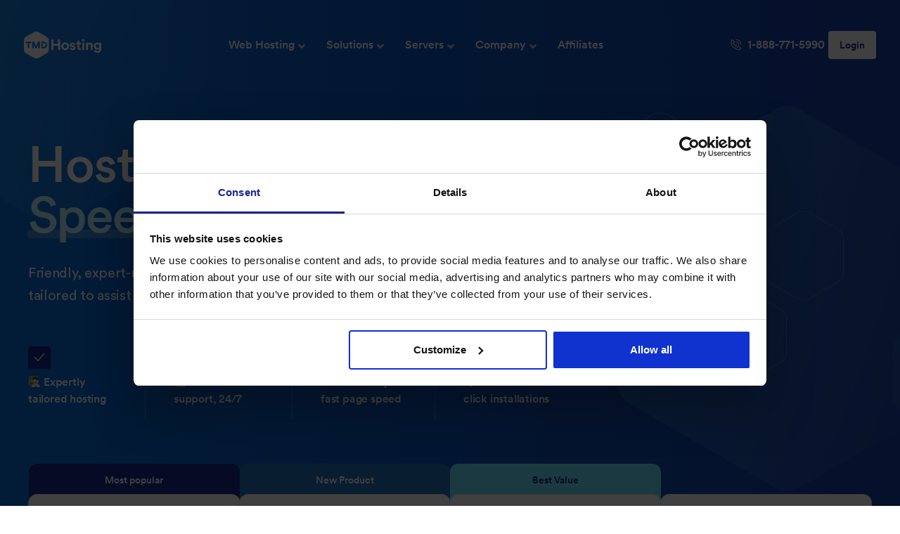

--- FILE ---
content_type: text/html; charset=UTF-8
request_url: https://www.tmdhosting.com/
body_size: 92030
content:
<!doctype html>
<html lang="en-US">
<head>
	<meta charset="UTF-8">
	<meta name="viewport" content="width=device-width, initial-scale=1">
	<link rel="profile" href="https://gmpg.org/xfn/11">
	<meta name='robots' content='index, follow, max-image-preview:large, max-snippet:-1, max-video-preview:-1' />

	<!-- This site is optimized with the Yoast SEO Premium plugin v23.3 (Yoast SEO v23.3) - https://yoast.com/wordpress/plugins/seo/ -->
	<title>Fully Managed Web Hosting Crafted for Superior Performance &amp; Speed</title>
	<meta name="description" content="TMDHosting offers the best web hosting solutions with free transfer, up to 20X faster SSD speed and 24/7/365 free premium support - starting from $2.99/mo." />
	<link rel="canonical" href="https://www.tmdhosting.com" />
	<meta property="og:locale" content="en_US" />
	<meta property="og:type" content="website" />
	<meta property="og:title" content="Fully Managed Web Hosting Crafted for Superior Performance &amp; Speed" />
	<meta property="og:description" content="TMDHosting offers the best web hosting solutions with free transfer, up to 20X faster SSD speed and 24/7/365 free premium support - starting from $2.99/mo." />
	<meta property="og:url" content="https://www.tmdhosting.com" />
	<meta property="og:site_name" content="TMDHosting" />
	<meta property="article:publisher" content="https://facebook.com/tmdhosting" />
	<meta property="article:modified_time" content="2025-08-11T14:16:19+00:00" />
	<meta property="og:image" content="https://www.tmdhosting.com/wp-content/uploads/2020/04/cropped-site-icon.png" />
	<meta property="og:image:width" content="512" />
	<meta property="og:image:height" content="512" />
	<meta property="og:image:type" content="image/png" />
	<meta name="twitter:card" content="summary_large_image" />
	<meta name="twitter:site" content="@tmdhosting" />
	<script type="application/ld+json" class="yoast-schema-graph">{"@context":"https://schema.org","@graph":[{"@type":"WebPage","@id":"https://www.tmdhosting.com/","url":"https://www.tmdhosting.com/","name":"Fully Managed Web Hosting Crafted for Superior Performance & Speed","isPartOf":{"@id":"https://www.tmdhosting.com/#website"},"about":{"@id":"https://www.tmdhosting.com/#organization"},"primaryImageOfPage":{"@id":"https://www.tmdhosting.com/#primaryimage"},"image":{"@id":"https://www.tmdhosting.com/#primaryimage"},"thumbnailUrl":"https://www.tmdhosting.com/wp-content/uploads/2020/04/cropped-site-icon.png","datePublished":"2020-06-13T14:25:13+00:00","dateModified":"2025-08-11T14:16:19+00:00","description":"TMDHosting offers the best web hosting solutions with free transfer, up to 20X faster SSD speed and 24/7/365 free premium support - starting from $2.99/mo.","breadcrumb":{"@id":"https://www.tmdhosting.com/#breadcrumb"},"inLanguage":"en-US","potentialAction":[{"@type":"ReadAction","target":["https://www.tmdhosting.com/"]}]},{"@type":"ImageObject","inLanguage":"en-US","@id":"https://www.tmdhosting.com/#primaryimage","url":"https://www.tmdhosting.com/wp-content/uploads/2020/04/cropped-site-icon.png","contentUrl":"https://www.tmdhosting.com/wp-content/uploads/2020/04/cropped-site-icon.png","width":512,"height":512},{"@type":"BreadcrumbList","@id":"https://www.tmdhosting.com/#breadcrumb","itemListElement":[{"@type":"ListItem","position":1,"name":"Home"}]},{"@type":"WebSite","@id":"https://www.tmdhosting.com/#website","url":"https://www.tmdhosting.com/","name":"TMDHosting","description":"Fully managed lightning fast web hosting crafted for superior performance","publisher":{"@id":"https://www.tmdhosting.com/#organization"},"potentialAction":[{"@type":"SearchAction","target":{"@type":"EntryPoint","urlTemplate":"https://www.tmdhosting.com/?s={search_term_string}"},"query-input":"required name=search_term_string"}],"inLanguage":"en-US"},{"@type":"Organization","@id":"https://www.tmdhosting.com/#organization","name":"TMDHosting","url":"https://www.tmdhosting.com/","logo":{"@type":"ImageObject","inLanguage":"en-US","@id":"https://www.tmdhosting.com/#/schema/logo/image/","url":"https://www.tmdhosting.com/wp-content/uploads/2020/06/TMD_Logo_Cutted.svg","contentUrl":"https://www.tmdhosting.com/wp-content/uploads/2020/06/TMD_Logo_Cutted.svg","width":1886,"height":669,"caption":"TMDHosting"},"image":{"@id":"https://www.tmdhosting.com/#/schema/logo/image/"},"sameAs":["https://facebook.com/tmdhosting","https://x.com/tmdhosting","https://instagram.com/tmdhostingcom"]}]}</script>
	<!-- / Yoast SEO Premium plugin. -->


<script>
window._wpemojiSettings = {"baseUrl":"https:\/\/s.w.org\/images\/core\/emoji\/15.0.3\/72x72\/","ext":".png","svgUrl":"https:\/\/s.w.org\/images\/core\/emoji\/15.0.3\/svg\/","svgExt":".svg","source":{"concatemoji":"https:\/\/www.tmdhosting.com\/wp-includes\/js\/wp-emoji-release.min.js?ver=0f2ea363aab23e599a449552dc57ac68"}};
/*! This file is auto-generated */
!function(i,n){var o,s,e;function c(e){try{var t={supportTests:e,timestamp:(new Date).valueOf()};sessionStorage.setItem(o,JSON.stringify(t))}catch(e){}}function p(e,t,n){e.clearRect(0,0,e.canvas.width,e.canvas.height),e.fillText(t,0,0);var t=new Uint32Array(e.getImageData(0,0,e.canvas.width,e.canvas.height).data),r=(e.clearRect(0,0,e.canvas.width,e.canvas.height),e.fillText(n,0,0),new Uint32Array(e.getImageData(0,0,e.canvas.width,e.canvas.height).data));return t.every(function(e,t){return e===r[t]})}function u(e,t,n){switch(t){case"flag":return n(e,"\ud83c\udff3\ufe0f\u200d\u26a7\ufe0f","\ud83c\udff3\ufe0f\u200b\u26a7\ufe0f")?!1:!n(e,"\ud83c\uddfa\ud83c\uddf3","\ud83c\uddfa\u200b\ud83c\uddf3")&&!n(e,"\ud83c\udff4\udb40\udc67\udb40\udc62\udb40\udc65\udb40\udc6e\udb40\udc67\udb40\udc7f","\ud83c\udff4\u200b\udb40\udc67\u200b\udb40\udc62\u200b\udb40\udc65\u200b\udb40\udc6e\u200b\udb40\udc67\u200b\udb40\udc7f");case"emoji":return!n(e,"\ud83d\udc26\u200d\u2b1b","\ud83d\udc26\u200b\u2b1b")}return!1}function f(e,t,n){var r="undefined"!=typeof WorkerGlobalScope&&self instanceof WorkerGlobalScope?new OffscreenCanvas(300,150):i.createElement("canvas"),a=r.getContext("2d",{willReadFrequently:!0}),o=(a.textBaseline="top",a.font="600 32px Arial",{});return e.forEach(function(e){o[e]=t(a,e,n)}),o}function t(e){var t=i.createElement("script");t.src=e,t.defer=!0,i.head.appendChild(t)}"undefined"!=typeof Promise&&(o="wpEmojiSettingsSupports",s=["flag","emoji"],n.supports={everything:!0,everythingExceptFlag:!0},e=new Promise(function(e){i.addEventListener("DOMContentLoaded",e,{once:!0})}),new Promise(function(t){var n=function(){try{var e=JSON.parse(sessionStorage.getItem(o));if("object"==typeof e&&"number"==typeof e.timestamp&&(new Date).valueOf()<e.timestamp+604800&&"object"==typeof e.supportTests)return e.supportTests}catch(e){}return null}();if(!n){if("undefined"!=typeof Worker&&"undefined"!=typeof OffscreenCanvas&&"undefined"!=typeof URL&&URL.createObjectURL&&"undefined"!=typeof Blob)try{var e="postMessage("+f.toString()+"("+[JSON.stringify(s),u.toString(),p.toString()].join(",")+"));",r=new Blob([e],{type:"text/javascript"}),a=new Worker(URL.createObjectURL(r),{name:"wpTestEmojiSupports"});return void(a.onmessage=function(e){c(n=e.data),a.terminate(),t(n)})}catch(e){}c(n=f(s,u,p))}t(n)}).then(function(e){for(var t in e)n.supports[t]=e[t],n.supports.everything=n.supports.everything&&n.supports[t],"flag"!==t&&(n.supports.everythingExceptFlag=n.supports.everythingExceptFlag&&n.supports[t]);n.supports.everythingExceptFlag=n.supports.everythingExceptFlag&&!n.supports.flag,n.DOMReady=!1,n.readyCallback=function(){n.DOMReady=!0}}).then(function(){return e}).then(function(){var e;n.supports.everything||(n.readyCallback(),(e=n.source||{}).concatemoji?t(e.concatemoji):e.wpemoji&&e.twemoji&&(t(e.twemoji),t(e.wpemoji)))}))}((window,document),window._wpemojiSettings);
</script>
<style class='custom-scrollbar' type='text/css'>@media only screen and (min-width: 768px) {.custom-scroll-x { overflow-y: hidden; max-width: 100%; white-space: pre-wrap; overflow-x: auto;}}</style><link rel='stylesheet' id='void-grid-main-css' href='https://www.tmdhosting.com/wp-content/plugins/void-elementor-post-grid-addon-for-elementor-page-builder/assets/css/main.css?ver=2.4' media='all' />
<link rel='stylesheet' id='void-grid-bootstrap-css' href='https://www.tmdhosting.com/wp-content/plugins/void-elementor-post-grid-addon-for-elementor-page-builder/assets/css/bootstrap.min.css?ver=3.3.7' media='all' />
<style id='wp-emoji-styles-inline-css'>

	img.wp-smiley, img.emoji {
		display: inline !important;
		border: none !important;
		box-shadow: none !important;
		height: 1em !important;
		width: 1em !important;
		margin: 0 0.07em !important;
		vertical-align: -0.1em !important;
		background: none !important;
		padding: 0 !important;
	}
</style>
<link rel='stylesheet' id='wp-block-library-css' href='https://www.tmdhosting.com/wp-includes/css/dist/block-library/style.min.css?ver=0f2ea363aab23e599a449552dc57ac68' media='all' />
<style id='classic-theme-styles-inline-css'>
/*! This file is auto-generated */
.wp-block-button__link{color:#fff;background-color:#32373c;border-radius:9999px;box-shadow:none;text-decoration:none;padding:calc(.667em + 2px) calc(1.333em + 2px);font-size:1.125em}.wp-block-file__button{background:#32373c;color:#fff;text-decoration:none}
</style>
<style id='global-styles-inline-css'>
:root{--wp--preset--aspect-ratio--square: 1;--wp--preset--aspect-ratio--4-3: 4/3;--wp--preset--aspect-ratio--3-4: 3/4;--wp--preset--aspect-ratio--3-2: 3/2;--wp--preset--aspect-ratio--2-3: 2/3;--wp--preset--aspect-ratio--16-9: 16/9;--wp--preset--aspect-ratio--9-16: 9/16;--wp--preset--color--black: #000000;--wp--preset--color--cyan-bluish-gray: #abb8c3;--wp--preset--color--white: #ffffff;--wp--preset--color--pale-pink: #f78da7;--wp--preset--color--vivid-red: #cf2e2e;--wp--preset--color--luminous-vivid-orange: #ff6900;--wp--preset--color--luminous-vivid-amber: #fcb900;--wp--preset--color--light-green-cyan: #7bdcb5;--wp--preset--color--vivid-green-cyan: #00d084;--wp--preset--color--pale-cyan-blue: #8ed1fc;--wp--preset--color--vivid-cyan-blue: #0693e3;--wp--preset--color--vivid-purple: #9b51e0;--wp--preset--gradient--vivid-cyan-blue-to-vivid-purple: linear-gradient(135deg,rgba(6,147,227,1) 0%,rgb(155,81,224) 100%);--wp--preset--gradient--light-green-cyan-to-vivid-green-cyan: linear-gradient(135deg,rgb(122,220,180) 0%,rgb(0,208,130) 100%);--wp--preset--gradient--luminous-vivid-amber-to-luminous-vivid-orange: linear-gradient(135deg,rgba(252,185,0,1) 0%,rgba(255,105,0,1) 100%);--wp--preset--gradient--luminous-vivid-orange-to-vivid-red: linear-gradient(135deg,rgba(255,105,0,1) 0%,rgb(207,46,46) 100%);--wp--preset--gradient--very-light-gray-to-cyan-bluish-gray: linear-gradient(135deg,rgb(238,238,238) 0%,rgb(169,184,195) 100%);--wp--preset--gradient--cool-to-warm-spectrum: linear-gradient(135deg,rgb(74,234,220) 0%,rgb(151,120,209) 20%,rgb(207,42,186) 40%,rgb(238,44,130) 60%,rgb(251,105,98) 80%,rgb(254,248,76) 100%);--wp--preset--gradient--blush-light-purple: linear-gradient(135deg,rgb(255,206,236) 0%,rgb(152,150,240) 100%);--wp--preset--gradient--blush-bordeaux: linear-gradient(135deg,rgb(254,205,165) 0%,rgb(254,45,45) 50%,rgb(107,0,62) 100%);--wp--preset--gradient--luminous-dusk: linear-gradient(135deg,rgb(255,203,112) 0%,rgb(199,81,192) 50%,rgb(65,88,208) 100%);--wp--preset--gradient--pale-ocean: linear-gradient(135deg,rgb(255,245,203) 0%,rgb(182,227,212) 50%,rgb(51,167,181) 100%);--wp--preset--gradient--electric-grass: linear-gradient(135deg,rgb(202,248,128) 0%,rgb(113,206,126) 100%);--wp--preset--gradient--midnight: linear-gradient(135deg,rgb(2,3,129) 0%,rgb(40,116,252) 100%);--wp--preset--font-size--small: 13px;--wp--preset--font-size--medium: 20px;--wp--preset--font-size--large: 36px;--wp--preset--font-size--x-large: 42px;--wp--preset--spacing--20: 0.44rem;--wp--preset--spacing--30: 0.67rem;--wp--preset--spacing--40: 1rem;--wp--preset--spacing--50: 1.5rem;--wp--preset--spacing--60: 2.25rem;--wp--preset--spacing--70: 3.38rem;--wp--preset--spacing--80: 5.06rem;--wp--preset--shadow--natural: 6px 6px 9px rgba(0, 0, 0, 0.2);--wp--preset--shadow--deep: 12px 12px 50px rgba(0, 0, 0, 0.4);--wp--preset--shadow--sharp: 6px 6px 0px rgba(0, 0, 0, 0.2);--wp--preset--shadow--outlined: 6px 6px 0px -3px rgba(255, 255, 255, 1), 6px 6px rgba(0, 0, 0, 1);--wp--preset--shadow--crisp: 6px 6px 0px rgba(0, 0, 0, 1);}:where(.is-layout-flex){gap: 0.5em;}:where(.is-layout-grid){gap: 0.5em;}body .is-layout-flex{display: flex;}.is-layout-flex{flex-wrap: wrap;align-items: center;}.is-layout-flex > :is(*, div){margin: 0;}body .is-layout-grid{display: grid;}.is-layout-grid > :is(*, div){margin: 0;}:where(.wp-block-columns.is-layout-flex){gap: 2em;}:where(.wp-block-columns.is-layout-grid){gap: 2em;}:where(.wp-block-post-template.is-layout-flex){gap: 1.25em;}:where(.wp-block-post-template.is-layout-grid){gap: 1.25em;}.has-black-color{color: var(--wp--preset--color--black) !important;}.has-cyan-bluish-gray-color{color: var(--wp--preset--color--cyan-bluish-gray) !important;}.has-white-color{color: var(--wp--preset--color--white) !important;}.has-pale-pink-color{color: var(--wp--preset--color--pale-pink) !important;}.has-vivid-red-color{color: var(--wp--preset--color--vivid-red) !important;}.has-luminous-vivid-orange-color{color: var(--wp--preset--color--luminous-vivid-orange) !important;}.has-luminous-vivid-amber-color{color: var(--wp--preset--color--luminous-vivid-amber) !important;}.has-light-green-cyan-color{color: var(--wp--preset--color--light-green-cyan) !important;}.has-vivid-green-cyan-color{color: var(--wp--preset--color--vivid-green-cyan) !important;}.has-pale-cyan-blue-color{color: var(--wp--preset--color--pale-cyan-blue) !important;}.has-vivid-cyan-blue-color{color: var(--wp--preset--color--vivid-cyan-blue) !important;}.has-vivid-purple-color{color: var(--wp--preset--color--vivid-purple) !important;}.has-black-background-color{background-color: var(--wp--preset--color--black) !important;}.has-cyan-bluish-gray-background-color{background-color: var(--wp--preset--color--cyan-bluish-gray) !important;}.has-white-background-color{background-color: var(--wp--preset--color--white) !important;}.has-pale-pink-background-color{background-color: var(--wp--preset--color--pale-pink) !important;}.has-vivid-red-background-color{background-color: var(--wp--preset--color--vivid-red) !important;}.has-luminous-vivid-orange-background-color{background-color: var(--wp--preset--color--luminous-vivid-orange) !important;}.has-luminous-vivid-amber-background-color{background-color: var(--wp--preset--color--luminous-vivid-amber) !important;}.has-light-green-cyan-background-color{background-color: var(--wp--preset--color--light-green-cyan) !important;}.has-vivid-green-cyan-background-color{background-color: var(--wp--preset--color--vivid-green-cyan) !important;}.has-pale-cyan-blue-background-color{background-color: var(--wp--preset--color--pale-cyan-blue) !important;}.has-vivid-cyan-blue-background-color{background-color: var(--wp--preset--color--vivid-cyan-blue) !important;}.has-vivid-purple-background-color{background-color: var(--wp--preset--color--vivid-purple) !important;}.has-black-border-color{border-color: var(--wp--preset--color--black) !important;}.has-cyan-bluish-gray-border-color{border-color: var(--wp--preset--color--cyan-bluish-gray) !important;}.has-white-border-color{border-color: var(--wp--preset--color--white) !important;}.has-pale-pink-border-color{border-color: var(--wp--preset--color--pale-pink) !important;}.has-vivid-red-border-color{border-color: var(--wp--preset--color--vivid-red) !important;}.has-luminous-vivid-orange-border-color{border-color: var(--wp--preset--color--luminous-vivid-orange) !important;}.has-luminous-vivid-amber-border-color{border-color: var(--wp--preset--color--luminous-vivid-amber) !important;}.has-light-green-cyan-border-color{border-color: var(--wp--preset--color--light-green-cyan) !important;}.has-vivid-green-cyan-border-color{border-color: var(--wp--preset--color--vivid-green-cyan) !important;}.has-pale-cyan-blue-border-color{border-color: var(--wp--preset--color--pale-cyan-blue) !important;}.has-vivid-cyan-blue-border-color{border-color: var(--wp--preset--color--vivid-cyan-blue) !important;}.has-vivid-purple-border-color{border-color: var(--wp--preset--color--vivid-purple) !important;}.has-vivid-cyan-blue-to-vivid-purple-gradient-background{background: var(--wp--preset--gradient--vivid-cyan-blue-to-vivid-purple) !important;}.has-light-green-cyan-to-vivid-green-cyan-gradient-background{background: var(--wp--preset--gradient--light-green-cyan-to-vivid-green-cyan) !important;}.has-luminous-vivid-amber-to-luminous-vivid-orange-gradient-background{background: var(--wp--preset--gradient--luminous-vivid-amber-to-luminous-vivid-orange) !important;}.has-luminous-vivid-orange-to-vivid-red-gradient-background{background: var(--wp--preset--gradient--luminous-vivid-orange-to-vivid-red) !important;}.has-very-light-gray-to-cyan-bluish-gray-gradient-background{background: var(--wp--preset--gradient--very-light-gray-to-cyan-bluish-gray) !important;}.has-cool-to-warm-spectrum-gradient-background{background: var(--wp--preset--gradient--cool-to-warm-spectrum) !important;}.has-blush-light-purple-gradient-background{background: var(--wp--preset--gradient--blush-light-purple) !important;}.has-blush-bordeaux-gradient-background{background: var(--wp--preset--gradient--blush-bordeaux) !important;}.has-luminous-dusk-gradient-background{background: var(--wp--preset--gradient--luminous-dusk) !important;}.has-pale-ocean-gradient-background{background: var(--wp--preset--gradient--pale-ocean) !important;}.has-electric-grass-gradient-background{background: var(--wp--preset--gradient--electric-grass) !important;}.has-midnight-gradient-background{background: var(--wp--preset--gradient--midnight) !important;}.has-small-font-size{font-size: var(--wp--preset--font-size--small) !important;}.has-medium-font-size{font-size: var(--wp--preset--font-size--medium) !important;}.has-large-font-size{font-size: var(--wp--preset--font-size--large) !important;}.has-x-large-font-size{font-size: var(--wp--preset--font-size--x-large) !important;}
:where(.wp-block-post-template.is-layout-flex){gap: 1.25em;}:where(.wp-block-post-template.is-layout-grid){gap: 1.25em;}
:where(.wp-block-columns.is-layout-flex){gap: 2em;}:where(.wp-block-columns.is-layout-grid){gap: 2em;}
:root :where(.wp-block-pullquote){font-size: 1.5em;line-height: 1.6;}
</style>
<link rel='stylesheet' id='contact-form-7-css' href='https://www.tmdhosting.com/wp-content/plugins/contact-form-7/includes/css/styles.css?ver=5.9.8' media='all' />
<style id='contact-form-7-inline-css'>
.wpcf7 .wpcf7-recaptcha iframe {margin-bottom: 0;}.wpcf7 .wpcf7-recaptcha[data-align="center"] > div {margin: 0 auto;}.wpcf7 .wpcf7-recaptcha[data-align="right"] > div {margin: 0 0 0 auto;}
</style>
<link rel='stylesheet' id='bodhi-svgs-attachment-css' href='https://www.tmdhosting.com/wp-content/plugins/svg-support/css/svgs-attachment.css?ver=2.5.8' media='all' />
<link rel='stylesheet' id='malihu-custom-scrollbar-css-css' href='https://www.tmdhosting.com/wp-content/plugins/custom-scrollbar/asset/malihu-custom-scrollbar-plugin/jquery.mCustomScrollbar.min.css?ver=0f2ea363aab23e599a449552dc57ac68' media='all' />
<link rel='stylesheet' id='hello-elementor-css' href='https://www.tmdhosting.com/wp-content/themes/hello-elementor/style.min.css?ver=3.1.1' media='all' />
<link rel='stylesheet' id='hello-elementor-theme-style-css' href='https://www.tmdhosting.com/wp-content/themes/hello-elementor/theme.min.css?ver=3.1.1' media='all' />
<link rel='stylesheet' id='hello-elementor-header-footer-css' href='https://www.tmdhosting.com/wp-content/themes/hello-elementor/header-footer.min.css?ver=3.1.1' media='all' />
<link rel='stylesheet' id='elementor-icons-css' href='https://www.tmdhosting.com/wp-content/plugins/elementor/assets/lib/eicons/css/elementor-icons.min.css?ver=5.20.0' media='all' />
<link rel='stylesheet' id='elementor-frontend-legacy-css' href='https://www.tmdhosting.com/wp-content/plugins/elementor/assets/css/frontend-legacy.min.css?ver=3.13.2' media='all' />
<link rel='stylesheet' id='elementor-frontend-css' href='https://www.tmdhosting.com/wp-content/plugins/elementor/assets/css/frontend.min.css?ver=3.13.2' media='all' />
<link rel='stylesheet' id='swiper-css' href='https://www.tmdhosting.com/wp-content/plugins/elementor/assets/lib/swiper/css/swiper.min.css?ver=5.3.6' media='all' />
<link rel='stylesheet' id='elementor-post-187658-css' href='https://www.tmdhosting.com/wp-content/uploads/elementor/css/post-187658.css?ver=1746622837' media='all' />
<link rel='stylesheet' id='lae-animate-css' href='https://www.tmdhosting.com/wp-content/plugins/addons-for-elementor/assets/css/lib/animate.css?ver=8.5' media='all' />
<link rel='stylesheet' id='lae-sliders-styles-css' href='https://www.tmdhosting.com/wp-content/plugins/addons-for-elementor/assets/css/lib/sliders.min.css?ver=8.5' media='all' />
<link rel='stylesheet' id='lae-icomoon-styles-css' href='https://www.tmdhosting.com/wp-content/plugins/addons-for-elementor/assets/css/icomoon.css?ver=8.5' media='all' />
<link rel='stylesheet' id='lae-frontend-styles-css' href='https://www.tmdhosting.com/wp-content/plugins/addons-for-elementor/assets/css/lae-frontend.css?ver=8.5' media='all' />
<link rel='stylesheet' id='lae-grid-styles-css' href='https://www.tmdhosting.com/wp-content/plugins/addons-for-elementor/assets/css/lae-grid.css?ver=8.5' media='all' />
<link rel='stylesheet' id='lae-widgets-styles-css' href='https://www.tmdhosting.com/wp-content/plugins/addons-for-elementor/assets/css/widgets/lae-widgets.min.css?ver=8.5' media='all' />
<link rel='stylesheet' id='elementor-pro-css' href='https://www.tmdhosting.com/wp-content/plugins/elementor-pro/assets/css/frontend.min.css?ver=3.13.1' media='all' />
<link rel='stylesheet' id='Elementor_Plugin_Listing_Widget-css' href='https://www.tmdhosting.com/wp-content/plugins/sf_elemnator_widgets/css/plugin-listing.css?ver=0f2ea363aab23e599a449552dc57ac68' media='all' />
<link rel='stylesheet' id='Elementor_Theme_Listing_Widget-css' href='https://www.tmdhosting.com/wp-content/plugins/sf_elemnator_widgets/css/theme-listing.css?ver=0f2ea363aab23e599a449552dc57ac68' media='all' />
<link rel='stylesheet' id='Elementor_Wordpress_Platform_Widget-css' href='https://www.tmdhosting.com/wp-content/plugins/sf_elemnator_widgets/css/wordpress-platform.css?ver=0f2ea363aab23e599a449552dc57ac68' media='all' />
<link rel='stylesheet' id='Elementor_Price_Listing_Widget-css' href='https://www.tmdhosting.com/wp-content/plugins/sf_elemnator_widgets/css/price-listing.css?ver=0f2ea363aab23e599a449552dc57ac68' media='all' />
<link rel='stylesheet' id='Elementor_Solution_Listing_Widget-css' href='https://www.tmdhosting.com/wp-content/plugins/sf_elemnator_widgets/css/solution-listing.css?ver=0f2ea363aab23e599a449552dc57ac68' media='all' />
<link rel='stylesheet' id='Elementor_Charts_Widget-css' href='https://www.tmdhosting.com/wp-content/plugins/sf_elemnator_widgets/css/charts.css?ver=0f2ea363aab23e599a449552dc57ac68' media='all' />
<link rel='stylesheet' id='Elementor_Post_Menu-css' href='https://www.tmdhosting.com/wp-content/plugins/sf_elemnator_widgets/css/post-menu.css?ver=0f2ea363aab23e599a449552dc57ac68' media='all' />
<link rel='stylesheet' id='Selectric-css' href='https://www.tmdhosting.com/wp-content/plugins/sf_elemnator_widgets/css/selectric.css?ver=0f2ea363aab23e599a449552dc57ac68' media='all' />
<link rel='stylesheet' id='Elementor_Search_Widget-css' href='https://www.tmdhosting.com/wp-content/plugins/sf_elemnator_widgets/css/search-widget.css?ver=0f2ea363aab23e599a449552dc57ac68' media='all' />
<link rel='stylesheet' id='Elementor_Solution_Single-css' href='https://www.tmdhosting.com/wp-content/plugins/sf_elemnator_widgets/css/solution-single.css?ver=0f2ea363aab23e599a449552dc57ac68' media='all' />
<link rel='stylesheet' id='Elementor_Testimonials-Widget-css' href='https://www.tmdhosting.com/wp-content/plugins/sf_elemnator_widgets/css/testimonials-widget.css?ver=0f2ea363aab23e599a449552dc57ac68' media='all' />
<link rel='stylesheet' id='Trustpilot_badge-css' href='https://www.tmdhosting.com/wp-content/plugins/sf_elemnator_widgets/css/trustpilot-badge.css?ver=0f2ea363aab23e599a449552dc57ac68' media='all' />
<link rel='stylesheet' id='Trustpilot_carousel-css' href='https://www.tmdhosting.com/wp-content/plugins/sf_elemnator_widgets/css/trustpilot-carousel.css?ver=0f2ea363aab23e599a449552dc57ac68' media='all' />
<link rel='stylesheet' id='elementor-global-css' href='https://www.tmdhosting.com/wp-content/uploads/elementor/css/global.css?ver=1746622837' media='all' />
<link rel='stylesheet' id='elementor-post-3788-css' href='https://www.tmdhosting.com/wp-content/uploads/elementor/css/post-3788.css?ver=1754921963' media='all' />
<link rel='stylesheet' id='font-awesome-5-all-css' href='https://www.tmdhosting.com/wp-content/plugins/elementor/assets/lib/font-awesome/css/all.min.css?ver=3.13.2' media='all' />
<link rel='stylesheet' id='elementor-post-3693-css' href='https://www.tmdhosting.com/wp-content/uploads/elementor/css/post-3693.css?ver=1746622871' media='all' />
<link rel='stylesheet' id='elementor-post-12-css' href='https://www.tmdhosting.com/wp-content/uploads/elementor/css/post-12.css?ver=1746622838' media='all' />
<link rel='stylesheet' id='ubermenu-css' href='https://www.tmdhosting.com/wp-content/plugins/ubermenu/pro/assets/css/ubermenu.min.css?ver=3.6.0.1' media='all' />
<link rel='stylesheet' id='ubermenu-vanilla-css' href='https://www.tmdhosting.com/wp-content/plugins/ubermenu/assets/css/skins/vanilla.css?ver=0f2ea363aab23e599a449552dc57ac68' media='all' />
<link rel='stylesheet' id='ubermenu-font-awesome-all-css' href='https://www.tmdhosting.com/wp-content/plugins/ubermenu/assets/fontawesome/css/all.min.css?ver=0f2ea363aab23e599a449552dc57ac68' media='all' />
<link rel='stylesheet' id='eael-general-css' href='https://www.tmdhosting.com/wp-content/plugins/essential-addons-for-elementor-lite/assets/front-end/css/view/general.min.css?ver=6.0.0' media='all' />
<link rel='stylesheet' id='ecs-styles-css' href='https://www.tmdhosting.com/wp-content/plugins/ele-custom-skin/assets/css/ecs-style.css?ver=3.1.9' media='all' />
<link rel='stylesheet' id='google-fonts-1-css' href='https://fonts.googleapis.com/css?family=Roboto%3A100%2C100italic%2C200%2C200italic%2C300%2C300italic%2C400%2C400italic%2C500%2C500italic%2C600%2C600italic%2C700%2C700italic%2C800%2C800italic%2C900%2C900italic%7CRoboto+Slab%3A100%2C100italic%2C200%2C200italic%2C300%2C300italic%2C400%2C400italic%2C500%2C500italic%2C600%2C600italic%2C700%2C700italic%2C800%2C800italic%2C900%2C900italic&#038;display=auto&#038;ver=6.6.4' media='all' />
<link rel="preconnect" href="https://fonts.gstatic.com/" crossorigin><script src="https://www.tmdhosting.com/wp-includes/js/jquery/jquery.min.js?ver=3.7.1" id="jquery-core-js"></script>
<script src="https://www.tmdhosting.com/wp-includes/js/jquery/jquery-migrate.min.js?ver=3.4.1" id="jquery-migrate-js"></script>
<script id="ecs_ajax_load-js-extra">
var ecs_ajax_params = {"ajaxurl":"https:\/\/www.tmdhosting.com\/wp-admin\/admin-ajax.php","posts":"{\"error\":\"\",\"m\":\"\",\"p\":\"3788\",\"post_parent\":\"\",\"subpost\":\"\",\"subpost_id\":\"\",\"attachment\":\"\",\"attachment_id\":0,\"name\":\"\",\"pagename\":\"\",\"page_id\":\"3788\",\"second\":\"\",\"minute\":\"\",\"hour\":\"\",\"day\":0,\"monthnum\":0,\"year\":0,\"w\":0,\"category_name\":\"\",\"tag\":\"\",\"cat\":\"\",\"tag_id\":\"\",\"author\":\"\",\"author_name\":\"\",\"feed\":\"\",\"tb\":\"\",\"paged\":0,\"meta_key\":\"\",\"meta_value\":\"\",\"preview\":\"\",\"s\":\"\",\"sentence\":\"\",\"title\":\"\",\"fields\":\"\",\"menu_order\":\"\",\"embed\":\"\",\"category__in\":[],\"category__not_in\":[],\"category__and\":[],\"post__in\":[],\"post__not_in\":[],\"post_name__in\":[],\"tag__in\":[],\"tag__not_in\":[],\"tag__and\":[],\"tag_slug__in\":[],\"tag_slug__and\":[],\"post_parent__in\":[],\"post_parent__not_in\":[],\"author__in\":[],\"author__not_in\":[],\"search_columns\":[],\"ignore_sticky_posts\":false,\"suppress_filters\":false,\"cache_results\":true,\"update_post_term_cache\":true,\"update_menu_item_cache\":false,\"lazy_load_term_meta\":true,\"update_post_meta_cache\":true,\"post_type\":\"\",\"posts_per_page\":10,\"nopaging\":false,\"comments_per_page\":\"50\",\"no_found_rows\":false,\"order\":\"DESC\"}"};
</script>
<script src="https://www.tmdhosting.com/wp-content/plugins/ele-custom-skin/assets/js/ecs_ajax_pagination.js?ver=3.1.9" id="ecs_ajax_load-js"></script>
<script src="https://www.tmdhosting.com/wp-content/plugins/ele-custom-skin/assets/js/ecs.js?ver=3.1.9" id="ecs-script-js"></script>
        <script type="text/javascript">
            ( function () {
                window.lae_fs = { can_use_premium_code: false};
            } )();
        </script>
        <!-- HFCM by 99 Robots - Snippet # 7: Anchor smooth scroll - header height -->
<script>
jQuery(function() {
  jQuery('a[href*=#]:not([href=#])').click(function() {
    if (location.pathname.replace(/^\//,'') == this.pathname.replace(/^\//,'') 
&& location.hostname == this.hostname) {

      var target = jQuery(this.hash);
      target = target.length ? target : jQuery('[name=' + this.hash.slice(1) +']');
      if (target.length) {
        jQuery('html,body').animate({
          scrollTop: target.offset().top - jQuery(".header-desktop").height() - 24
        }, 1000);
        return false;
      }
    }
  });
});
</script>
<!-- /end HFCM by 99 Robots -->
<!-- HFCM by 99 Robots - Snippet # 13: BING code in Header -->
<script>(function(w,d,t,r,u){var f,n,i;w[u]=w[u]||[],f=function(){var o=
{ti:"5667095"}
;o.q=w[u],w[u]=new UET(o),w[u].push("pageLoad")},n=d.createElement(t),n.src=r,n.async=1,n.onload=n.onreadystatechange=function()
{var s=this.readyState;s&&s!=="loaded"&&s!=="complete"||(f(),n.onload=n.onreadystatechange=null)}
,i=d.getElementsByTagName(t)[0],i.parentNode.insertBefore(n,i)})(window,document,"script","//bat.bing.com/bat.js","uetq");</script><noscript><img src="//bat.bing.com/action/0?ti=5667095&Ver=2" height="0" width="0" style="display:none; visibility: hidden;" /></noscript>
<!-- /end HFCM by 99 Robots -->
<!-- HFCM by 99 Robots - Snippet # 16: LiveChat -->
<script>
  (function(d,t) {
    var BASE_URL="https://livechat.sgp1.whgi.net";
    var g=d.createElement(t),s=d.getElementsByTagName(t)[0];
    g.src=BASE_URL+"/packs/js/sdk.js";
    g.async = true;
    s.parentNode.insertBefore(g,s);
    g.onload=function(){
      window.chatwootSDK.run({
        websiteToken: 'DpH7rXWh9NmKPAWDkKyQzdov',
        baseUrl: BASE_URL
      })
    }
  })(document,"script");
</script> 
<!-- /end HFCM by 99 Robots -->
<!-- HFCM by 99 Robots - Snippet # 18: LCP trick -->
<img class="lcp" width="99999" height="99999" alt="lcp" style="pointer-events: none; position: absolute; top: 0; left: 0; width: 99vw; height: 99vh; max-width: 99vw; max-height: 99vh;"  src="[data-uri]">
<!-- /end HFCM by 99 Robots -->
<!-- HFCM by 99 Robots - Snippet # 20: Favicon -->
<link rel="apple-touch-icon" sizes="180x180" href="/apple-touch-icon.png">
<link rel="icon" type="image/png" sizes="32x32" href="/favicon-32x32.png">
<link rel="icon" type="image/png" sizes="16x16" href="/favicon-16x16.png">
<link rel="manifest" href="/site.webmanifest">
<link rel="mask-icon" href="/safari-pinned-tab.svg" color="#1a268e">
<meta name="msapplication-TileColor" content="#ffffff">
<meta name="theme-color" content="#ffffff">
<!-- /end HFCM by 99 Robots -->
<!-- HFCM by 99 Robots - Snippet # 22: Default Consent, Cookiebot, GTM Snippet -->
<!-- Google Consent Mode v2 Default Settings -->
<script>
  window.dataLayer = window.dataLayer || [];
  function gtag() {
      dataLayer.push(arguments);
  }

  gtag('consent', 'default', {
      'ad_personalization': 'denied',
      'ad_storage': 'denied',
      'ad_user_data': 'denied',
      'analytics_storage': 'denied',
      'functionality_storage': 'denied',
      'personalization_storage': 'denied',
      'security_storage': 'denied',
      'wait_for_update': 500
  });

  // Microsoft UET Consent Mode Default Settings
  window.uetq = window.uetq || [];
  window.uetq.push("consent", "default", {
      'ad_storage': "denied",
      'wait_for_update': 500
  });

  // Additional Google Settings
  gtag('set', 'ads_data_redaction', true);
  gtag('set', 'url_passthrough', false);
</script>

<!-- Cross-Domain Consent Script (CookieConsent from subdomain to main domain) -->
<script>
!function () {
  try {
    var getCookieValue = (name) => (
      document.cookie.match('(^|;)\\s*' + name + '\\s*=\\s*([^;]+)')?.pop() || ''
    );
    
    window.addEventListener('CookiebotOnConsentReady', function (e) {
      if (getCookieValue("CookieConsent")) {
        var split_host = document.location.hostname.split('.');
        
        // Remove common subdomains
        if (['cart', 'www', 'control', 'secure', 'checkout', 'portal', 'clients', 'my', 'app', 'supanel'].indexOf((split_host)[0]) > -1) {
          split_host.shift();
        }
        
        var tldplusone = '.' + split_host.join('.');
        document.cookie = "CookieConsent=" + getCookieValue('CookieConsent') + 
                         ";max-age=31536000; domain=" + tldplusone + 
                         "; path=/; secure";
      }
    }, false);
  } catch (error) {
    console.warn("An error occurred while handling CookieConsent:", error);
  }
}();
</script>

<!-- Cookiebot with Geo-Regions -->
<script id="Cookiebot" 
        src="https://consent.cookiebot.com/uc.js" 
        data-cbid="6ff24381-858f-4a30-9a0e-86c805c4e162"
        data-georegions="{'region':'AT','cbid':'20219d3c-e549-4961-b643-7729aedbbf14'},{'region':'BE','cbid':'20219d3c-e549-4961-b643-7729aedbbf14'},{'region':'BG','cbid':'20219d3c-e549-4961-b643-7729aedbbf14'},{'region':'HR','cbid':'20219d3c-e549-4961-b643-7729aedbbf14'},{'region':'CY','cbid':'20219d3c-e549-4961-b643-7729aedbbf14'},{'region':'CZ','cbid':'20219d3c-e549-4961-b643-7729aedbbf14'},{'region':'DK','cbid':'20219d3c-e549-4961-b643-7729aedbbf14'},{'region':'EE','cbid':'20219d3c-e549-4961-b643-7729aedbbf14'},{'region':'FI','cbid':'20219d3c-e549-4961-b643-7729aedbbf14'},{'region':'FR','cbid':'20219d3c-e549-4961-b643-7729aedbbf14'},{'region':'DE','cbid':'20219d3c-e549-4961-b643-7729aedbbf14'},{'region':'GR','cbid':'20219d3c-e549-4961-b643-7729aedbbf14'},{'region':'HU','cbid':'20219d3c-e549-4961-b643-7729aedbbf14'},{'region':'IS','cbid':'20219d3c-e549-4961-b643-7729aedbbf14'},{'region':'IE','cbid':'20219d3c-e549-4961-b643-7729aedbbf14'},{'region':'IT','cbid':'20219d3c-e549-4961-b643-7729aedbbf14'},{'region':'LV','cbid':'20219d3c-e549-4961-b643-7729aedbbf14'},{'region':'LI','cbid':'20219d3c-e549-4961-b643-7729aedbbf14'},{'region':'LT','cbid':'20219d3c-e549-4961-b643-7729aedbbf14'},{'region':'LU','cbid':'20219d3c-e549-4961-b643-7729aedbbf14'},{'region':'MT','cbid':'20219d3c-e549-4961-b643-7729aedbbf14'},{'region':'NL','cbid':'20219d3c-e549-4961-b643-7729aedbbf14'},{'region':'NO','cbid':'20219d3c-e549-4961-b643-7729aedbbf14'},{'region':'PL','cbid':'20219d3c-e549-4961-b643-7729aedbbf14'},{'region':'PT','cbid':'20219d3c-e549-4961-b643-7729aedbbf14'},{'region':'RO','cbid':'20219d3c-e549-4961-b643-7729aedbbf14'},{'region':'SK','cbid':'20219d3c-e549-4961-b643-7729aedbbf14'},{'region':'SI','cbid':'20219d3c-e549-4961-b643-7729aedbbf14'},{'region':'ES','cbid':'20219d3c-e549-4961-b643-7729aedbbf14'},{'region':'SE','cbid':'20219d3c-e549-4961-b643-7729aedbbf14'},{'region':'GB','cbid':'20219d3c-e549-4961-b643-7729aedbbf14'},{'region':'US-06','cbid':'20219d3c-e549-4961-b643-7729aedbbf14'}"
        type="text/javascript">
</script>

<!-- Google Tag Manager -->
<script>
(function(w,d,s,l,i){
  w[l]=w[l]||[];
  w[l].push({
    'gtm.start': new Date().getTime(),
    event:'gtm.js'
  });
  var f=d.getElementsByTagName(s)[0],
      j=d.createElement(s),
      dl=l!='dataLayer'?'&l='+l:'';
  j.async=true;
  j.src='https://www.googletagmanager.com/gtm.js?id='+i+dl;
  f.parentNode.insertBefore(j,f);
})(window,document,'script','dataLayer','GTM-P2ZBNC');
</script>
<!-- End Google Tag Manager -->

<!-- /end HFCM by 99 Robots -->
<style id="ubermenu-custom-generated-css">
/** Font Awesome 4 Compatibility **/
.fa{font-style:normal;font-variant:normal;font-weight:normal;font-family:FontAwesome;}

/** UberMenu Responsive Styles (Breakpoint Setting) **/
@media screen and (min-width: 1025px){
  .ubermenu{ display:block !important; } .ubermenu-responsive .ubermenu-item.ubermenu-hide-desktop{ display:none !important; } .ubermenu-responsive.ubermenu-retractors-responsive .ubermenu-retractor-mobile{ display:none; }   /* Force current submenu always open but below others */ .ubermenu-force-current-submenu .ubermenu-item-level-0.ubermenu-current-menu-item > .ubermenu-submenu-drop, .ubermenu-force-current-submenu .ubermenu-item-level-0.ubermenu-current-menu-ancestor > .ubermenu-submenu-drop {     display: block!important;     opacity: 1!important;     visibility: visible!important;     margin: 0!important;     top: auto!important;     height: auto;     z-index:19; }   /* Invert Horizontal menu to make subs go up */ .ubermenu-invert.ubermenu-horizontal .ubermenu-item-level-0 > .ubermenu-submenu-drop{      top:auto;      bottom:100%; } .ubermenu-invert.ubermenu-horizontal.ubermenu-sub-indicators .ubermenu-item-level-0.ubermenu-has-submenu-drop > .ubermenu-target > .ubermenu-sub-indicator{ transform:rotate(180deg); } /* Make second level flyouts fly up */ .ubermenu-invert.ubermenu-horizontal .ubermenu-submenu .ubermenu-item.ubermenu-active > .ubermenu-submenu-type-flyout{     top:auto;     bottom:0; } /* Clip the submenus properly when inverted */ .ubermenu-invert.ubermenu-horizontal .ubermenu-item-level-0 > .ubermenu-submenu-drop{     clip: rect(-5000px,5000px,auto,-5000px); }    /* Invert Vertical menu to make subs go left */ .ubermenu-invert.ubermenu-vertical .ubermenu-item-level-0 > .ubermenu-submenu-drop{   right:100%;   left:auto; } .ubermenu-invert.ubermenu-vertical.ubermenu-sub-indicators .ubermenu-item-level-0.ubermenu-item-has-children > .ubermenu-target > .ubermenu-sub-indicator{   right:auto;   left:10px; transform:rotate(90deg); } .ubermenu-vertical.ubermenu-invert .ubermenu-item > .ubermenu-submenu-drop {   clip: rect(-5000px,5000px,5000px,-5000px); } /* Vertical Flyout > Flyout */ .ubermenu-vertical.ubermenu-invert.ubermenu-sub-indicators .ubermenu-has-submenu-drop > .ubermenu-target{   padding-left:25px; } .ubermenu-vertical.ubermenu-invert .ubermenu-item > .ubermenu-target > .ubermenu-sub-indicator {   right:auto;   left:10px;   transform:rotate(90deg); } .ubermenu-vertical.ubermenu-invert .ubermenu-item > .ubermenu-submenu-drop.ubermenu-submenu-type-flyout, .ubermenu-vertical.ubermenu-invert .ubermenu-submenu-type-flyout > .ubermenu-item > .ubermenu-submenu-drop {   right: 100%;   left: auto; }  .ubermenu-responsive-toggle{ display:none; }
}
@media screen and (max-width: 1024px){
   .ubermenu-responsive-toggle, .ubermenu-sticky-toggle-wrapper { display: block; }  .ubermenu-responsive{ width:100%; max-height:500px; visibility:visible; overflow:visible;  -webkit-transition:max-height 1s ease-in; transition:max-height .3s ease-in; } .ubermenu-responsive.ubermenu-items-align-center{     text-align:left; } .ubermenu-responsive.ubermenu{ margin:0; } .ubermenu-responsive.ubermenu .ubermenu-nav{ display:block; }  .ubermenu-responsive.ubermenu-responsive-nocollapse, .ubermenu-repsonsive.ubermenu-no-transitions{ display:block; max-height:none; }  .ubermenu-responsive.ubermenu-responsive-collapse{ max-height:none; visibility:visible; overflow:visible; } .ubermenu-responsive.ubermenu-responsive-collapse{ max-height:0; overflow:hidden !important; visibility:hidden; } .ubermenu-responsive.ubermenu-in-transition, .ubermenu-responsive.ubermenu-in-transition .ubermenu-nav{ overflow:hidden !important; visibility:visible; } .ubermenu-responsive.ubermenu-responsive-collapse:not(.ubermenu-in-transition){ border-top-width:0; border-bottom-width:0; } .ubermenu-responsive.ubermenu-responsive-collapse .ubermenu-item .ubermenu-submenu{ display:none; }  .ubermenu-responsive .ubermenu-item-level-0{ width:50%; } .ubermenu-responsive.ubermenu-responsive-single-column .ubermenu-item-level-0{ float:none; clear:both; width:100%; } .ubermenu-responsive .ubermenu-item.ubermenu-item-level-0 > .ubermenu-target{ border:none; box-shadow:none; } .ubermenu-responsive .ubermenu-item.ubermenu-has-submenu-flyout{ position:static; } .ubermenu-responsive.ubermenu-sub-indicators .ubermenu-submenu-type-flyout .ubermenu-has-submenu-drop > .ubermenu-target > .ubermenu-sub-indicator{ transform:rotate(0); right:10px; left:auto; } .ubermenu-responsive .ubermenu-nav .ubermenu-item .ubermenu-submenu.ubermenu-submenu-drop{ width:100%; min-width:100%; max-width:100%; top:auto; left:0 !important; } .ubermenu-responsive.ubermenu-has-border .ubermenu-nav .ubermenu-item .ubermenu-submenu.ubermenu-submenu-drop{ left: -1px !important; /* For borders */ } .ubermenu-responsive .ubermenu-submenu.ubermenu-submenu-type-mega > .ubermenu-item.ubermenu-column{ min-height:0; border-left:none;  float:left; /* override left/center/right content alignment */ display:block; } .ubermenu-responsive .ubermenu-item.ubermenu-active > .ubermenu-submenu.ubermenu-submenu-type-mega{     max-height:none;     height:auto;/*prevent overflow scrolling since android is still finicky*/     overflow:visible; } .ubermenu-responsive.ubermenu-transition-slide .ubermenu-item.ubermenu-in-transition > .ubermenu-submenu-drop{ max-height:1000px; /* because of slide transition */ } .ubermenu .ubermenu-submenu-type-flyout .ubermenu-submenu-type-mega{ min-height:0; } .ubermenu.ubermenu-responsive .ubermenu-column, .ubermenu.ubermenu-responsive .ubermenu-column-auto{ min-width:50%; } .ubermenu.ubermenu-responsive .ubermenu-autoclear > .ubermenu-column{ clear:none; } .ubermenu.ubermenu-responsive .ubermenu-column:nth-of-type(2n+1){ clear:both; } .ubermenu.ubermenu-responsive .ubermenu-submenu-retractor-top:not(.ubermenu-submenu-retractor-top-2) .ubermenu-column:nth-of-type(2n+1){ clear:none; } .ubermenu.ubermenu-responsive .ubermenu-submenu-retractor-top:not(.ubermenu-submenu-retractor-top-2) .ubermenu-column:nth-of-type(2n+2){ clear:both; }  .ubermenu-responsive-single-column-subs .ubermenu-submenu .ubermenu-item { float: none; clear: both; width: 100%; min-width: 100%; }   .ubermenu.ubermenu-responsive .ubermenu-tabs, .ubermenu.ubermenu-responsive .ubermenu-tabs-group, .ubermenu.ubermenu-responsive .ubermenu-tab, .ubermenu.ubermenu-responsive .ubermenu-tab-content-panel{ /** TABS SHOULD BE 100%  ACCORDION */ width:100%; min-width:100%; max-width:100%; left:0; } .ubermenu.ubermenu-responsive .ubermenu-tabs, .ubermenu.ubermenu-responsive .ubermenu-tab-content-panel{ min-height:0 !important;/* Override Inline Style from JS */ } .ubermenu.ubermenu-responsive .ubermenu-tabs{ z-index:15; } .ubermenu.ubermenu-responsive .ubermenu-tab-content-panel{ z-index:20; } /* Tab Layering */ .ubermenu-responsive .ubermenu-tab{ position:relative; } .ubermenu-responsive .ubermenu-tab.ubermenu-active{ position:relative; z-index:20; } .ubermenu-responsive .ubermenu-tab > .ubermenu-target{ border-width:0 0 1px 0; } .ubermenu-responsive.ubermenu-sub-indicators .ubermenu-tabs > .ubermenu-tabs-group > .ubermenu-tab.ubermenu-has-submenu-drop > .ubermenu-target > .ubermenu-sub-indicator{ transform:rotate(0); right:10px; left:auto; }  .ubermenu-responsive .ubermenu-tabs > .ubermenu-tabs-group > .ubermenu-tab > .ubermenu-tab-content-panel{ top:auto; border-width:1px; } .ubermenu-responsive .ubermenu-tab-layout-bottom > .ubermenu-tabs-group{ /*position:relative;*/ }   .ubermenu-reponsive .ubermenu-item-level-0 > .ubermenu-submenu-type-stack{ /* Top Level Stack Columns */ position:relative; }  .ubermenu-responsive .ubermenu-submenu-type-stack .ubermenu-column, .ubermenu-responsive .ubermenu-submenu-type-stack .ubermenu-column-auto{ /* Stack Columns */ width:100%; max-width:100%; }   .ubermenu-responsive .ubermenu-item-mini{ /* Mini items */ min-width:0; width:auto; float:left; clear:none !important; } .ubermenu-responsive .ubermenu-item.ubermenu-item-mini > a.ubermenu-target{ padding-left:20px; padding-right:20px; }   .ubermenu-responsive .ubermenu-item.ubermenu-hide-mobile{ /* Hiding items */ display:none !important; }  .ubermenu-responsive.ubermenu-hide-bkgs .ubermenu-submenu.ubermenu-submenu-bkg-img{ /** Hide Background Images in Submenu */ background-image:none; } .ubermenu.ubermenu-responsive .ubermenu-item-level-0.ubermenu-item-mini{ min-width:0; width:auto; } .ubermenu-vertical .ubermenu-item.ubermenu-item-level-0{ width:100%; } .ubermenu-vertical.ubermenu-sub-indicators .ubermenu-item-level-0.ubermenu-item-has-children > .ubermenu-target > .ubermenu-sub-indicator{ right:10px; left:auto; transform:rotate(0); } .ubermenu-vertical .ubermenu-item.ubermenu-item-level-0.ubermenu-relative.ubermenu-active > .ubermenu-submenu-drop.ubermenu-submenu-align-vertical_parent_item{     top:auto; }   .ubermenu.ubermenu-responsive .ubermenu-tabs{     position:static; } /* Tabs on Mobile with mouse (but not click) - leave space to hover off */ .ubermenu:not(.ubermenu-is-mobile):not(.ubermenu-submenu-indicator-closes) .ubermenu-submenu .ubermenu-tab[data-ubermenu-trigger="mouseover"] .ubermenu-tab-content-panel, .ubermenu:not(.ubermenu-is-mobile):not(.ubermenu-submenu-indicator-closes) .ubermenu-submenu .ubermenu-tab[data-ubermenu-trigger="hover_intent"] .ubermenu-tab-content-panel{     margin-left:6%; width:94%; min-width:94%; }  /* Sub indicator close visibility */ .ubermenu.ubermenu-submenu-indicator-closes .ubermenu-active > .ubermenu-target > .ubermenu-sub-indicator-close{ display:block; } .ubermenu.ubermenu-submenu-indicator-closes .ubermenu-active > .ubermenu-target > .ubermenu-sub-indicator{ display:none; }  .ubermenu .ubermenu-tabs .ubermenu-tab-content-panel{     box-shadow: 0 5px 10px rgba(0,0,0,.075); }  .ubermenu-responsive-toggle{ display:block; }
}
@media screen and (max-width: 480px){
  .ubermenu.ubermenu-responsive .ubermenu-item-level-0{ width:100%; } .ubermenu.ubermenu-responsive .ubermenu-column, .ubermenu.ubermenu-responsive .ubermenu-column-auto{ min-width:100%; } .ubermenu .ubermenu-autocolumn:not(:first-child), .ubermenu .ubermenu-autocolumn:not(:first-child) .ubermenu-submenu-type-stack{     padding-top:0; } .ubermenu .ubermenu-autocolumn:not(:last-child), .ubermenu .ubermenu-autocolumn:not(:last-child) .ubermenu-submenu-type-stack{     padding-bottom:0; } .ubermenu .ubermenu-autocolumn > .ubermenu-submenu-type-stack > .ubermenu-item-normal:first-child{     margin-top:0; } 
}


/** UberMenu Custom Menu Styles (Customizer) **/
/* main */
 .ubermenu-main .ubermenu-item .ubermenu-submenu-drop { -webkit-transition-duration:.2s; -ms-transition-duration:.2s; transition-duration:.2s; }
 .ubermenu.ubermenu-main { background:none; border:none; box-shadow:none; }
 .ubermenu.ubermenu-main .ubermenu-item-level-0 > .ubermenu-target { border:none; box-shadow:none; }
 .ubermenu.ubermenu-main.ubermenu-horizontal .ubermenu-submenu-drop.ubermenu-submenu-align-left_edge_bar, .ubermenu.ubermenu-main.ubermenu-horizontal .ubermenu-submenu-drop.ubermenu-submenu-align-full_width { left:0; }
 .ubermenu.ubermenu-main.ubermenu-horizontal .ubermenu-item-level-0.ubermenu-active > .ubermenu-submenu-drop, .ubermenu.ubermenu-main.ubermenu-horizontal:not(.ubermenu-transition-shift) .ubermenu-item-level-0 > .ubermenu-submenu-drop { margin-top:0; }
 .ubermenu-main .ubermenu-item-level-0 > .ubermenu-target { font-size:16px; color:#252c43; }
 .ubermenu-main .ubermenu-item-level-0 > .ubermenu-target, .ubermenu-main .ubermenu-item-level-0 > .ubermenu-target.ubermenu-item-notext > .ubermenu-icon { line-height:24px; }
 .ubermenu-main .ubermenu-nav .ubermenu-item.ubermenu-item-level-0 > .ubermenu-target { font-weight:500; }
 .ubermenu-main .ubermenu-submenu.ubermenu-submenu-drop { background-color:#ffffff; border:1px solid #e6e6f5; }
 .ubermenu-main .ubermenu-item-level-0 > .ubermenu-submenu-drop { box-shadow:0 0 20px rgba(0,0,0, .25); }
 .ubermenu-main .ubermenu-item-normal > .ubermenu-target,.ubermenu-main .ubermenu-submenu .ubermenu-target,.ubermenu-main .ubermenu-submenu .ubermenu-nonlink,.ubermenu-main .ubermenu-submenu .ubermenu-widget,.ubermenu-main .ubermenu-submenu .ubermenu-custom-content-padded,.ubermenu-main .ubermenu-submenu .ubermenu-retractor,.ubermenu-main .ubermenu-submenu .ubermenu-colgroup .ubermenu-column,.ubermenu-main .ubermenu-submenu.ubermenu-submenu-type-stack > .ubermenu-item-normal > .ubermenu-target,.ubermenu-main .ubermenu-submenu.ubermenu-submenu-padded { padding:0px; }
 .ubermenu-main .ubermenu-grid-row { padding-right:0px; }
 .ubermenu-main .ubermenu-grid-row .ubermenu-target { padding-right:0; }
 .ubermenu-main.ubermenu-sub-indicators .ubermenu-submenu :not(.ubermenu-tabs-layout-right) .ubermenu-has-submenu-drop > .ubermenu-target { padding-right:25px; }
 .ubermenu-main .ubermenu-item-normal > .ubermenu-target { color:#252c43; font-size:14px; font-weight:700; }
 .ubermenu-main .ubermenu-target > .ubermenu-target-description { font-size:12px; }
 .ubermenu-main .ubermenu-target > .ubermenu-target-description, .ubermenu-main .ubermenu-submenu .ubermenu-target > .ubermenu-target-description { color:#a2a9bc; }
 .ubermenu-main .ubermenu-item-level-0.ubermenu-has-submenu-drop > .ubermenu-target > .ubermenu-sub-indicator { color:#cdd0dc; }
 .ubermenu-responsive-toggle-main, .ubermenu-main, .ubermenu-main .ubermenu-target, .ubermenu-main .ubermenu-nav .ubermenu-item-level-0 .ubermenu-target { font-family:CircularStd-Medium; }
/* mobileubermenuconfiguration */
 .ubermenu-mobileubermenuconfiguration .ubermenu-item.ubermenu-active > .ubermenu-submenu-drop.ubermenu-submenu-type-mega { overflow:visible; }
 .ubermenu-mobileubermenuconfiguration .ubermenu-item-layout-image_left > .ubermenu-target-text { padding-left:42px; }
 .ubermenu-mobileubermenuconfiguration .ubermenu-item-layout-image_right > .ubermenu-target-text { padding-right:42px; }
 .ubermenu-mobileubermenuconfiguration { background:#ffffff; }
 .ubermenu-mobileubermenuconfiguration.ubermenu-transition-fade .ubermenu-item .ubermenu-submenu-drop { margin-top:0; }
 .ubermenu-mobileubermenuconfiguration .ubermenu-item-level-0 > .ubermenu-target { font-size:16px; color:#252c43; border-top:1px solid #eaecf6; padding-left:24px; padding-right:24px; }
 .ubermenu-mobileubermenuconfiguration .ubermenu-item-level-0 > .ubermenu-target, .ubermenu-mobileubermenuconfiguration .ubermenu-item-level-0 > .ubermenu-target.ubermenu-item-notext > .ubermenu-icon { line-height:24px; }
 .ubermenu-mobileubermenuconfiguration .ubermenu-nav .ubermenu-item.ubermenu-item-level-0 > .ubermenu-target { font-weight:400; }
 .ubermenu-mobileubermenuconfiguration.ubermenu-vertical .ubermenu-item-level-0 > .ubermenu-target { -webkit-box-shadow:inset 1px 1px 0 0 rgba(255,255,255,0); -moz-box-shadow:inset 1px 1px 0 0 rgba(255,255,255,0); -o-box-shadow:inset 1px 1px 0 0 rgba(255,255,255,0); box-shadow:inset 1px 1px 0 0 rgba(255,255,255,0); }
 .ubermenu-mobileubermenuconfiguration .ubermenu-item-level-0 > .ubermenu-target, .ubermenu-mobileubermenuconfiguration .ubermenu-item-level-0 > .ubermenu-custom-content.ubermenu-custom-content-padded { padding-top:12px; padding-bottom:12px; }
 .ubermenu-mobileubermenuconfiguration.ubermenu-sub-indicators .ubermenu-item-level-0.ubermenu-has-submenu-drop > .ubermenu-target:not(.ubermenu-noindicator) { padding-right:39px; }
 .ubermenu-mobileubermenuconfiguration.ubermenu-sub-indicators .ubermenu-item-level-0.ubermenu-has-submenu-drop > .ubermenu-target.ubermenu-noindicator { padding-right:24px; }
 .ubermenu-mobileubermenuconfiguration .ubermenu-submenu.ubermenu-submenu-drop { background-color:#f6f7fb; color:#252c43; }
 .ubermenu-mobileubermenuconfiguration .ubermenu-item-level-0 > .ubermenu-submenu-drop { box-shadow:none; }
 .ubermenu-mobileubermenuconfiguration .ubermenu-item-normal > .ubermenu-target { color:#252c43; }
 .ubermenu-responsive-toggle-mobileubermenuconfiguration, .ubermenu-mobileubermenuconfiguration, .ubermenu-mobileubermenuconfiguration .ubermenu-target, .ubermenu-mobileubermenuconfiguration .ubermenu-nav .ubermenu-item-level-0 .ubermenu-target { font-family:CircularStd-Medium; }


/** UberMenu Custom Menu Item Styles (Menu Item Settings) **/
/* 1351 */   .ubermenu .ubermenu-active > .ubermenu-submenu.ubermenu-submenu-id-1351, .ubermenu .ubermenu-in-transition > .ubermenu-submenu.ubermenu-submenu-id-1351 { padding:0px 0px; }
/* 143181 */ .ubermenu .ubermenu-row-id-143181 { padding:23px 24px; }
/* 1354 */   .ubermenu .ubermenu-active > .ubermenu-submenu.ubermenu-submenu-id-1354, .ubermenu .ubermenu-in-transition > .ubermenu-submenu.ubermenu-submenu-id-1354 { padding:0px 0px; }
/* 1353 */   .ubermenu .ubermenu-active > .ubermenu-submenu.ubermenu-submenu-id-1353, .ubermenu .ubermenu-in-transition > .ubermenu-submenu.ubermenu-submenu-id-1353 { padding:0px 0px; }
/* 8332 */   .ubermenu .ubermenu-active > .ubermenu-submenu.ubermenu-submenu-id-8332, .ubermenu .ubermenu-in-transition > .ubermenu-submenu.ubermenu-submenu-id-8332 { padding:0px 0px; }
             .ubermenu .ubermenu-submenu.ubermenu-submenu-id-8332 .ubermenu-target, .ubermenu .ubermenu-submenu.ubermenu-submenu-id-8332 .ubermenu-target > .ubermenu-target-description { color:#252c43; }
/* 8336 */   .ubermenu .ubermenu-item.ubermenu-item-8336 > .ubermenu-target { background:#1a268e; color:#ffffff; }
             .ubermenu .ubermenu-item.ubermenu-item-8336.ubermenu-active > .ubermenu-target, .ubermenu .ubermenu-item.ubermenu-item-8336 > .ubermenu-target:hover, .ubermenu .ubermenu-submenu .ubermenu-item.ubermenu-item-8336.ubermenu-active > .ubermenu-target, .ubermenu .ubermenu-submenu .ubermenu-item.ubermenu-item-8336 > .ubermenu-target:hover { background:#1a268e; }
             .ubermenu .ubermenu-item.ubermenu-item-8336.ubermenu-active > .ubermenu-target, .ubermenu .ubermenu-item.ubermenu-item-8336:hover > .ubermenu-target, .ubermenu .ubermenu-submenu .ubermenu-item.ubermenu-item-8336.ubermenu-active > .ubermenu-target, .ubermenu .ubermenu-submenu .ubermenu-item.ubermenu-item-8336:hover > .ubermenu-target { color:#ffffff; }
             .ubermenu .ubermenu-item.ubermenu-item-8336.ubermenu-current-menu-item > .ubermenu-target,.ubermenu .ubermenu-item.ubermenu-item-8336.ubermenu-current-menu-ancestor > .ubermenu-target { background:#1a268e; color:#ffffff; }
             .ubermenu .ubermenu-item.ubermenu-item-8336 > .ubermenu-target,.ubermenu .ubermenu-item.ubermenu-item-8336 > .ubermenu-content-block,.ubermenu .ubermenu-item.ubermenu-item-8336.ubermenu-custom-content-padded { padding:8px 12px; }
/* 1586 */   .ubermenu .ubermenu-item.ubermenu-item-1586 > .ubermenu-target { color:#3190e7; }
/* 1474833 */ .ubermenu .ubermenu-row-id-1474833 { padding:23px 24px; }
/* 1475194 */ .ubermenu .ubermenu-row-id-1475194 { padding:23px 24px; }
/* 1475191 */ .ubermenu .ubermenu-row-id-1475191 { padding:23px 24px; }


/** UberMenu Custom Tweaks (General Settings) **/
@media(max-width: 767px) {
.swiperDolphinHead:not(.template) {
margin-top: 130px !important;
}
}
.lcp {
pointer-events: none; position: absolute; top: 0; left: 0; width: 99vw; height: 99vh; max-width: 99vw; max-height: 99vh;
}
/* solutions items styling */
.desktop-menu__standard, .desktop-menu-solutions {
cursor: pointer !important;
outline: 0 none;
}

.desktop-menu-solutions + .ubermenu-submenu .ubermenu-target-title{
font-size: 14px;
font-weight: normal;
font-stretch: normal;
font-style: normal;
line-height: 1.5;
letter-spacing: normal;
color: #252c43;
}

.desktop-menu-solutions + .ubermenu-submenu .ubermenu-item .ubermenu-target-title{
padding-top: 0px;
padding-left: 40px;
margin-bottom: 8px;
}

.desktop-menu-solutions__column-title {
	padding: 0;
	margin: 0 0 16px;
	font-size: 12px;
  font-weight: bold;
  font-stretch: normal;
  font-style: normal;
  line-height: 2;
  letter-spacing: normal;
  color: #7d8298;
}

@media (max-width: 1024px) {
.desktop-menu-solutions__column-title {
padding: 0 12px 0 24px !important;
}
}
/* end solutions styling item */

.main-menu-button-item {
display: inline-block !important;
background-color: #1a268e !important;
border-radius: 4px !important;
font-family: "CircularStd-Medium" !important;
padding: 8px 12px 8px 12px !important;
  font-size: 16px !important;
  font-weight: 500 !important;
  font-stretch: normal !important;
  font-style: normal !important;
  line-height: 1.5 !important;
  letter-spacing: -0.2px !important;
  color: #ffffff !important;
transition: background-color 0.2s ease !important;
float: right;
}

.main-menu-button-item:hover {
background-color: #0087f7 !important;
}

.main-menu-button-item span {
margin: 0 !important;
}

@media (max-width: 1024px) {
.main-menu-button-item {
margin-left: 24px !important;
}
}
.main-menu-button-item .ubermenu-target-title {
color: #ffffff !important;
padding: 0 !important;
}

/* used on mobile only? */
.main-menu-button-item .ubermenu-image {
position: absolute;
right: 12px;
top: 50%;
transform: translateY(-50%);
width: 16px;
}

/* default first item margin override */
.ubermenu .ubermenu-item-type-column > .ubermenu-submenu-type-stack > .ubermenu-item-normal:first-child {
margin-top: 0;
}

.ubermenu .ubermenu-row.ubermenu-row-override {
margin-bottom: 0;
}

.navColLeft {
padding: 44px 32px 10px 40px !important;
}

.navColRight {
border-left: 1px solid #EAECF6 !important;
padding: 56px 10px 0 44px !important;
margin: 0 !important;
}

.navColRight .ubermenu-submenu {
padding-bottom: 0;
}

/* ubermenu-complex: image, title, description */
.ubermenu-complex {
margin-bottom: 48px !important;
}

.ubermenu-complex {
padding-right: 40px !important;
}

.ubermenu-complex .ubermenu-target-title {
margin-bottom: 6px;
padding-left: 75px !important;
font-weight: 700;
font-size: 14px;
line-height: 24px;
}

.ubermenu-complex .ubermenu-target-text {
padding-left: 75px !important;
font-weight: 400;
font-size: 14px;
line-height: 24px;
}

.ubermenu-complex .ubermenu-target-description {
color: #636880 !important;
}

/* trustpilot bottom row */
.trustpilotRow {
margin: 0 !important;
border-top: 1px solid #D5D9E6 !important;
}

.trustpilotRow .ubermenu-submenu  {
padding-bottom: 0 !important;
}

.trustpilotRow .ubermenu-item-normal:first-child {
margin-top: 0 !important;
}

/* left side info box */
.navSideInfo {}

.navSideInfo__head {
display: flex;
align-items: center;
margin-bottom: 36px;
}

.navSideInfo__imageBox {
margin-right: 26px;
}

.navSideInfo__image {}

.navSideInfo__title {
font-weight: 500;
font-size: 32px;
line-height: 36px;
letter-spacing: -0.342857px;
color: #252C43;
}

.navSideInfo__text {
font-weight: 400;
font-size: 16px;
line-height: 24px;
letter-spacing: -0.2px;
color: #7D8298;
}

/* top side info box */
.navTopInfoRow {
border-bottom: 1px solid #D5D9E6 !important;
padding: 35px 56px !important;
margin-bottom: 0 !important;
}

.navTopInfo {
display: flex;
}

.navTopInfo__head {
display: flex;
align-items: center;
flex: 0 0 210px;
}

.navTopInfo__imageBox {
flex: 0 0 80px;
margin-right: 24px;
}

.navTopInfo__image {}

.navTopInfo__title {
flex: 0 0 auto;
font-weight: 500;
font-size: 24px;
line-height: 36px;
letter-spacing: -0.342857px;
color: #252C43;
}

.navTopInfo__text {
padding: 0 20px;
display: flex;
flex: 1 1 auto;
justify-content: center;
}

.navTopInfo__textInner {
flex: 0 1 542px;
font-weight: 400;
font-size: 16px;
line-height: 24px;
letter-spacing: -0.2px;
color: #7D8298;
}

/* company section footer item */
.companyFooterItem:not(:last-child) {
margin-right: 40px;
}

.companyFooterItem .ubermenu-target {
display: flex;
align-items: center;
}

.companyFooterItem .ubermenu-target-title {
padding-left: 16px !important;
font-weight: 500 !important;
font-size: 16px !important;
line-height: 24px !important;
letter-spacing: -0.2px !important;
color: #252C43 !important;
margin-top: 0 !important;
margin-bottom: 0 !important;
}

.companyFooterItem:hover .ubermenu-target-title {
text-decoration: underline;
}

.solutionsNavSpacer {
padding-bottom: 40px !important;
margin: 0 !important;
}

.solutionsRow {
padding: 40px 56px !important;
}

.navComingSoon {
background-color: #2680EB;
border-radius: 4px;
font-weight: 700;
font-size: 12px;
line-height: 24px;
color: #FFFFFF;
padding: 0 16px;
position: relative;
display: inline-block;
margin-left: 7px;
}

.navComingSoon:before {
content: "";
display: block;
position: absolute;
top: 4px;
left: -7px;
width: 16px;
height: 16px;
background-color: #2680EB;
transform: rotate(45deg);
transform-origin: center;
border-radius: 2px;
}

.stop-scrolling {
  height: 100%;
  overflow: hidden;
}

/** UberMenu Custom Tweaks - Desktop **/
@media screen and (min-width:1025px){
#ubermenu-main-9-menu-1-2 > ul > li > .ubermenu-submenu {
box-shadow: 0px 1px 1px rgba(133, 135, 171, 0.49), 0px 4px 4px rgba(18, 20, 80, 0.12), 0px 16px 32px rgba(26, 27, 61, 0.22);
border-radius: 16px;
}
}
/* Status: Loaded from Transient */

</style><meta name="generator" content="Elementor 3.13.2; features: a11y_improvements, additional_custom_breakpoints; settings: css_print_method-external, google_font-enabled, font_display-auto">
<script>var SF_SRC_ASSETS = "https://www.tmdhosting.com/wp-content/plugins/sf_elemnator_widgets/";</script>
		<style id="wp-custom-css">
			body {
	font-family: "CircularStd-Book", Sans-serif;
}

.priceListing__countries {    display: none;}.priceListing__modalTitle {    display: none;}		</style>
		</head>
<body data-rsssl=1 class="home page-template-default page page-id-3788 wp-custom-logo elementor-default elementor-kit-187658 elementor-page elementor-page-3788">


<a class="skip-link screen-reader-text" href="#content">Skip to content</a>

		<div data-elementor-type="header" data-elementor-id="3693" class="elementor elementor-3693 elementor-location-header">
					<div class="elementor-section-wrap">
								<section class="elementor-section elementor-top-section elementor-element elementor-element-1aaaf530 elementor-hidden-desktop elementor-section-boxed elementor-section-height-default elementor-section-height-default" data-id="1aaaf530" data-element_type="section">
						<div class="elementor-container elementor-column-gap-no">
							<div class="elementor-row">
					<div class="elementor-column elementor-col-100 elementor-top-column elementor-element elementor-element-78c11a8b" data-id="78c11a8b" data-element_type="column">
			<div class="elementor-column-wrap elementor-element-populated">
							<div class="elementor-widget-wrap">
						<div class="elementor-element elementor-element-7f64d8f4 elementor-hidden-desktop mobile-menu elementor-widget elementor-widget-wp-widget-ubermenu_navigation_widget" data-id="7f64d8f4" data-element_type="widget" data-widget_type="wp-widget-ubermenu_navigation_widget.default">
				<div class="elementor-widget-container">
			
<!-- UberMenu [Configuration:mobileubermenuconfiguration] [Theme Loc:] [Integration:api] -->
<button class="ubermenu-responsive-toggle ubermenu-responsive-toggle-mobileubermenuconfiguration ubermenu-skin-none ubermenu-loc- ubermenu-responsive-toggle-content-align-left ubermenu-responsive-toggle-align-full ubermenu-responsive-toggle-icon-only " tabindex="0" data-ubermenu-target="ubermenu-mobileubermenuconfiguration-10"><i class="fas fa-bars" ></i></button><nav id="ubermenu-mobileubermenuconfiguration-10" class="ubermenu ubermenu-nojs ubermenu-mobileubermenuconfiguration ubermenu-menu-10 ubermenu-responsive ubermenu-responsive-single-column ubermenu-responsive-single-column-subs ubermenu-responsive-1024 ubermenu-responsive-collapse ubermenu-vertical ubermenu-transition-slide ubermenu-trigger-click ubermenu-skin-none  ubermenu-bar-align-full ubermenu-items-align-auto ubermenu-bound ubermenu-sub-indicators ubermenu-retractors-responsive"><ul id="ubermenu-nav-mobileubermenuconfiguration-10" class="ubermenu-nav" data-title="Mobile Header Menu"><li id="menu-item-174877" class="menu-mobile-header ubermenu-item ubermenu-item-type-custom ubermenu-item-object-ubermenu-custom ubermenu-current-menu-ancestor ubermenu-current-menu-parent ubermenu-item-has-children ubermenu-item-174877 ubermenu-item-level-0 ubermenu-column ubermenu-column-auto ubermenu-has-submenu-drop ubermenu-has-submenu-mega" ><ul  class="ubermenu-submenu ubermenu-submenu-id-174877 ubermenu-submenu-type-auto ubermenu-submenu-type-mega ubermenu-submenu-drop ubermenu-submenu-align-full_width"  ><li id="menu-item-1581" class="menu-mobile-logo ubermenu-item ubermenu-item-type-custom ubermenu-item-object-custom ubermenu-current-menu-item ubermenu-current_page_item ubermenu-item-1581 ubermenu-item-auto ubermenu-item-header ubermenu-item-level-1 ubermenu-column ubermenu-column-1-2" ><div class="ubermenu-content-block ubermenu-custom-content"><a class="ubermenu-target ubermenu-target-with-image ubermenu-item-layout-default ubermenu-item-layout-image_above ubermenu-item-notext" href="/"><img class="ubermenu-image ubermenu-image-size-full" src="https://tmdhosting.com/wp-content/uploads/2023/03/TMD-Logo_Cutted.svg" alt="TMDHosting" width="71" height="25"></a></div></li><li id="menu-item-1682" class="menu-mobile-close-wrapper ubermenu-item ubermenu-item-type-custom ubermenu-item-object-custom ubermenu-item-1682 ubermenu-item-auto ubermenu-item-header ubermenu-item-level-1 ubermenu-column ubermenu-column-1-2" data-ubermenu-trigger="click" ><div class="ubermenu-content-block ubermenu-custom-content"><div class="menu-mobile-close">
<img class="ubermenu-image ubermenu-image-size-full" src="https://www.tmdhosting.com/wp-content/uploads/2020/05/close.svg" alt="close" width="32" height="32">
</div>
</div></li></ul></li><li id="menu-item-1580" class="item-lvl-0 ubermenu-item ubermenu-item-type-custom ubermenu-item-object-custom ubermenu-item-has-children ubermenu-item-1580 ubermenu-item-level-0 ubermenu-column ubermenu-column-full ubermenu-has-submenu-drop ubermenu-has-submenu-flyout" ><span class="ubermenu-target ubermenu-item-layout-default ubermenu-item-layout-text_only desktop-menu__standard" tabindex="0"><span class="ubermenu-target-title ubermenu-target-text">Web Hosting</span><i class='ubermenu-sub-indicator fas fa-angle-down'></i></span><ul  class="ubermenu-submenu ubermenu-submenu-id-1580 ubermenu-submenu-type-flyout ubermenu-submenu-drop ubermenu-submenu-align-left_edge_item"  ><li id="menu-item-1595" class="ubermenu-item ubermenu-item-type-post_type ubermenu-item-object-page ubermenu-item-1595 ubermenu-item-auto ubermenu-item-normal ubermenu-item-level-1" ><a class="ubermenu-target ubermenu-target-with-image ubermenu-item-layout-default ubermenu-item-layout-image_left" href="https://www.tmdhosting.com/shared-hosting.html"><img class="ubermenu-image ubermenu-image-size-full ubermenu-image-lazyload" data-src="https://www.tmdhosting.com/wp-content/uploads/2020/05/linux-shared.svg" width="32" height="32" alt="linux-shared"  /><span class="ubermenu-target-title ubermenu-target-text">Linux Shared Hosting</span><span class="ubermenu-target-divider"> – </span><span class="ubermenu-target-description ubermenu-target-text">Award-winning Linux Shared Hosting to start your website’s journey with confidence.</span></a></li><li id="menu-item-171155" class="ubermenu-item ubermenu-item-type-post_type ubermenu-item-object-page ubermenu-item-171155 ubermenu-item-auto ubermenu-item-normal ubermenu-item-level-1" ><a class="ubermenu-target ubermenu-target-with-image ubermenu-item-layout-default ubermenu-item-layout-image_left" href="https://www.tmdhosting.com/wordpress-hosting.html"><img class="ubermenu-image ubermenu-image-size-full ubermenu-image-lazyload" data-src="https://www.tmdhosting.com/wp-content/uploads/2020/05/wordpress-hosting.svg" width="32" height="32" alt="wordpress-hosting"  /><span class="ubermenu-target-title ubermenu-target-text">WordPress Hosting</span><span class="ubermenu-target-divider"> – </span><span class="ubermenu-target-description ubermenu-target-text">The greatest Managed WordPress platform, powered by cPanel WordPress toolkit.</span></a></li><li id="menu-item-171154" class="menu-mobile-border-top ubermenu-item ubermenu-item-type-post_type ubermenu-item-object-page ubermenu-item-171154 ubermenu-item-auto ubermenu-item-normal ubermenu-item-level-1" ><a class="ubermenu-target ubermenu-target-with-image ubermenu-item-layout-default ubermenu-item-layout-image_left" href="https://www.tmdhosting.com/woocommerce-hosting.html"><img class="ubermenu-image ubermenu-image-size-full ubermenu-image-lazyload" data-src="https://www.tmdhosting.com/wp-content/uploads/2020/05/woo-shared.svg" width="32" height="32" alt="woo-shared"  /><span class="ubermenu-target-title ubermenu-target-text">WooCommerce Hosting</span><span class="ubermenu-target-divider"> – </span><span class="ubermenu-target-description ubermenu-target-text">The greatest Managed WooCommerce platform, powered by cPanel WordPress toolkit.</span></a></li><li id="menu-item-1598" class="menu-mobile-border-top ubermenu-item ubermenu-item-type-post_type ubermenu-item-object-page ubermenu-item-1598 ubermenu-item-auto ubermenu-item-normal ubermenu-item-level-1" ><a class="ubermenu-target ubermenu-target-with-image ubermenu-item-layout-default ubermenu-item-layout-image_left" href="https://www.tmdhosting.com/vps-hosting.html"><img class="ubermenu-image ubermenu-image-size-full ubermenu-image-lazyload" data-src="https://www.tmdhosting.com/wp-content/uploads/2020/05/linux-vps-hosting-1.svg" width="32" height="32" alt="linux-vps-hosting"  /><span class="ubermenu-target-title ubermenu-target-text">Linux VPS Hosting</span><span class="ubermenu-target-divider"> – </span><span class="ubermenu-target-description ubermenu-target-text">Blazing-fast, fully-managed Linux VPS for growing websites.</span></a></li><li id="menu-item-1599" class="menu-mobile-border-top ubermenu-item ubermenu-item-type-post_type ubermenu-item-object-page ubermenu-item-1599 ubermenu-item-auto ubermenu-item-normal ubermenu-item-level-1" ><a class="ubermenu-target ubermenu-target-with-image ubermenu-item-layout-default ubermenu-item-layout-image_left" href="https://www.tmdhosting.com/windows-hosting.html"><img class="ubermenu-image ubermenu-image-size-full ubermenu-image-lazyload" data-src="https://www.tmdhosting.com/wp-content/uploads/2020/05/windows-shared.svg" width="32" height="32" alt="windows-shared"  /><span class="ubermenu-target-title ubermenu-target-text">Windows Shared Hosting</span><span class="ubermenu-target-divider"> – </span><span class="ubermenu-target-description ubermenu-target-text">Fully managed Windows Shared Hosting for all your Plesk &#038; ASP.net needs.</span></a></li><li id="menu-item-171156" class="ubermenu-item ubermenu-item-type-post_type ubermenu-item-object-page ubermenu-item-171156 ubermenu-item-auto ubermenu-item-normal ubermenu-item-level-1" ><a class="ubermenu-target ubermenu-target-with-image ubermenu-item-layout-default ubermenu-item-layout-image_left" href="https://www.tmdhosting.com/windows-vps-hosting.html"><img class="ubermenu-image ubermenu-image-size-full ubermenu-image-lazyload" data-src="https://www.tmdhosting.com/wp-content/uploads/2023/03/windows-vps-servers.svg" width="32" height="32" alt="windows vps servers"  /><span class="ubermenu-target-title ubermenu-target-text">Windows VPS Hosting</span><span class="ubermenu-target-divider"> – </span><span class="ubermenu-target-description ubermenu-target-text">Blazing-fast, fully-managed Windows VPS for growing websites.</span></a></li></ul></li><li id="menu-item-8518" class="menu-mobile-border-top item-lvl-0 ubermenu-item ubermenu-item-type-post_type ubermenu-item-object-page ubermenu-item-has-children ubermenu-item-8518 ubermenu-item-level-0 ubermenu-column ubermenu-column-auto ubermenu-has-submenu-drop ubermenu-has-submenu-flyout" ><span class="ubermenu-target ubermenu-item-layout-default ubermenu-item-layout-text_only desktop-menu__standard desktop-menu-solutions" tabindex="0"><span class="ubermenu-target-title ubermenu-target-text">Solutions</span><i class='ubermenu-sub-indicator fas fa-angle-down'></i></span><ul  class="ubermenu-submenu ubermenu-submenu-id-8518 ubermenu-submenu-type-flyout ubermenu-submenu-drop ubermenu-submenu-align-left_edge_item ubermenu-autoclear"  ><li class="  ubermenu-item ubermenu-item-type-custom ubermenu-item-object-ubermenu-custom ubermenu-item-has-children ubermenu-item-1605 ubermenu-item-level-1 ubermenu-has-submenu-drop ubermenu-has-submenu-flyout ubermenu-item-type-column ubermenu-column-id-1605"><ul  class="ubermenu-submenu ubermenu-submenu-id-1605 ubermenu-submenu-type-stack"  ><li id="menu-item-1606" class="ubermenu-item ubermenu-item-type-custom ubermenu-item-object-ubermenu-custom ubermenu-item-1606 ubermenu-item-auto ubermenu-item-normal ubermenu-item-level-2 ubermenu-column ubermenu-column-auto" ><div class="ubermenu-content-block ubermenu-custom-content ubermenu-custom-content-padded desktop-menu-solutions__column-title">ECOMMERCE SOLUTIONS</div></li><li id="menu-item-171942" class="ubermenu-item ubermenu-item-type-post_type ubermenu-item-object-page ubermenu-item-171942 ubermenu-item-auto ubermenu-item-normal ubermenu-item-level-2 ubermenu-column ubermenu-column-auto" ><a class="ubermenu-target ubermenu-target-with-image ubermenu-item-layout-default ubermenu-item-layout-image_above" href="https://www.tmdhosting.com/woocommerce-hosting.html"><img class="ubermenu-image ubermenu-image-size-full ubermenu-image-lazyload" data-src="https://www.tmdhosting.com/wp-content/uploads/2020/05/woocommerce-hosting.svg" width="32" height="32" alt="woocommerce-hosting"  /><span class="ubermenu-target-title ubermenu-target-text">WooCommerce Hosting</span></a></li><li id="menu-item-171939" class="ubermenu-item ubermenu-item-type-post_type ubermenu-item-object-page ubermenu-item-171939 ubermenu-item-auto ubermenu-item-normal ubermenu-item-level-2 ubermenu-column ubermenu-column-auto" ><a class="ubermenu-target ubermenu-target-with-image ubermenu-item-layout-default ubermenu-item-layout-image_above" href="https://www.tmdhosting.com/prestashop-hosting.html"><img class="ubermenu-image ubermenu-image-size-full ubermenu-image-lazyload" data-src="https://www.tmdhosting.com/wp-content/uploads/2020/05/prestashop-hosting.svg" width="32" height="32" alt="prestashop-hosting"  /><span class="ubermenu-target-title ubermenu-target-text">Prestashop Hosting</span></a></li><li id="menu-item-171941" class="ubermenu-item ubermenu-item-type-post_type ubermenu-item-object-page ubermenu-item-171941 ubermenu-item-auto ubermenu-item-normal ubermenu-item-level-2 ubermenu-column ubermenu-column-auto" ><a class="ubermenu-target ubermenu-target-with-image ubermenu-item-layout-default ubermenu-item-layout-image_above" href="https://www.tmdhosting.com/magento-hosting.html"><img class="ubermenu-image ubermenu-image-size-full ubermenu-image-lazyload" data-src="https://www.tmdhosting.com/wp-content/uploads/2020/05/magento-hosting.svg" width="32" height="32" alt="magento-hosting"  /><span class="ubermenu-target-title ubermenu-target-text">Magento 2 Hosting</span></a></li><li id="menu-item-171940" class="ubermenu-item ubermenu-item-type-post_type ubermenu-item-object-page ubermenu-item-171940 ubermenu-item-auto ubermenu-item-normal ubermenu-item-level-2 ubermenu-column ubermenu-column-auto" ><a class="ubermenu-target ubermenu-target-with-image ubermenu-item-layout-default ubermenu-item-layout-image_above" href="https://www.tmdhosting.com/opencart-hosting.html"><img class="ubermenu-image ubermenu-image-size-full ubermenu-image-lazyload" data-src="https://www.tmdhosting.com/wp-content/uploads/2020/05/open-cart-hosting.svg" width="32" height="32" alt="open-cart-hosting"  /><span class="ubermenu-target-title ubermenu-target-text">Opencart Hosting</span></a></li></ul></li><li class="  ubermenu-item ubermenu-item-type-custom ubermenu-item-object-ubermenu-custom ubermenu-item-has-children ubermenu-item-172344 ubermenu-item-level-1 ubermenu-has-submenu-drop ubermenu-has-submenu-flyout ubermenu-item-type-column ubermenu-column-id-172344"><ul  class="ubermenu-submenu ubermenu-submenu-id-172344 ubermenu-submenu-type-stack"  ><li id="menu-item-172343" class="ubermenu-item ubermenu-item-type-custom ubermenu-item-object-ubermenu-custom ubermenu-item-172343 ubermenu-item-auto ubermenu-item-normal ubermenu-item-level-2 ubermenu-column ubermenu-column-auto" ><div class="ubermenu-content-block ubermenu-custom-content ubermenu-custom-content-padded desktop-menu-solutions__column-title">JAVASCRIPT SOLUTIONS</div></li><li id="menu-item-172352" class="ubermenu-item ubermenu-item-type-post_type ubermenu-item-object-page ubermenu-item-172352 ubermenu-item-auto ubermenu-item-normal ubermenu-item-level-2 ubermenu-column ubermenu-column-auto" ><a class="ubermenu-target ubermenu-target-with-image ubermenu-item-layout-default ubermenu-item-layout-image_above" href="https://www.tmdhosting.com/vue-js-hosting.html"><img class="ubermenu-image ubermenu-image-size-full ubermenu-image-lazyload" data-src="https://www.tmdhosting.com/wp-content/uploads/2023/03/Vue.svg" width="32" height="32" alt="Vue"  /><span class="ubermenu-target-title ubermenu-target-text">Vue.js</span></a></li><li id="menu-item-186321" class="ubermenu-item ubermenu-item-type-post_type ubermenu-item-object-page ubermenu-item-186321 ubermenu-item-auto ubermenu-item-normal ubermenu-item-level-2 ubermenu-column ubermenu-column-auto" ><a class="ubermenu-target ubermenu-target-with-image ubermenu-item-layout-default ubermenu-item-layout-image_above" href="https://www.tmdhosting.com/react-js-hosting.html"><img class="ubermenu-image ubermenu-image-size-full ubermenu-image-lazyload" data-src="https://www.tmdhosting.com/wp-content/uploads/2023/04/react.svg" width="32" height="32" alt="react"  /><span class="ubermenu-target-title ubermenu-target-text">React.js</span></a></li><li id="menu-item-186320" class="ubermenu-item ubermenu-item-type-post_type ubermenu-item-object-page ubermenu-item-186320 ubermenu-item-auto ubermenu-item-normal ubermenu-item-level-2 ubermenu-column ubermenu-column-auto" ><a class="ubermenu-target ubermenu-target-with-image ubermenu-item-layout-default ubermenu-item-layout-image_above" href="https://www.tmdhosting.com/node-js-hosting.html"><img class="ubermenu-image ubermenu-image-size-full ubermenu-image-lazyload" data-src="https://www.tmdhosting.com/wp-content/uploads/2023/04/node.js.svg" width="32" height="32" alt="node.js"  /><span class="ubermenu-target-title ubermenu-target-text">Node.js</span></a></li></ul></li><li class="  ubermenu-item ubermenu-item-type-custom ubermenu-item-object-ubermenu-custom ubermenu-item-has-children ubermenu-item-186322 ubermenu-item-level-1 ubermenu-has-submenu-drop ubermenu-has-submenu-flyout ubermenu-item-type-column ubermenu-column-id-186322"><ul  class="ubermenu-submenu ubermenu-submenu-id-186322 ubermenu-submenu-type-stack"  ><li id="menu-item-186323" class="ubermenu-item ubermenu-item-type-custom ubermenu-item-object-ubermenu-custom ubermenu-item-186323 ubermenu-item-auto ubermenu-item-normal ubermenu-item-level-2 ubermenu-column ubermenu-column-auto" ><div class="ubermenu-content-block ubermenu-custom-content ubermenu-custom-content-padded desktop-menu-solutions__column-title">PROGRAMMING LANGUAGES</div></li><li id="menu-item-186324" class="ubermenu-item ubermenu-item-type-post_type ubermenu-item-object-page ubermenu-item-186324 ubermenu-item-auto ubermenu-item-normal ubermenu-item-level-2 ubermenu-column ubermenu-column-auto" ><a class="ubermenu-target ubermenu-target-with-image ubermenu-item-layout-default ubermenu-item-layout-image_above" href="https://www.tmdhosting.com/python-hosting.html"><img class="ubermenu-image ubermenu-image-size-full ubermenu-image-lazyload" data-src="https://www.tmdhosting.com/wp-content/uploads/2023/04/python.svg" width="32" height="32" alt="python"  /><span class="ubermenu-target-title ubermenu-target-text">Python Hosting</span></a></li><li id="menu-item-186325" class="ubermenu-item ubermenu-item-type-post_type ubermenu-item-object-page ubermenu-item-186325 ubermenu-item-auto ubermenu-item-normal ubermenu-item-level-2 ubermenu-column ubermenu-column-auto" ><a class="ubermenu-target ubermenu-target-with-image ubermenu-item-layout-default ubermenu-item-layout-image_above" href="https://www.tmdhosting.com/php-hosting.html"><img class="ubermenu-image ubermenu-image-size-full ubermenu-image-lazyload" data-src="https://www.tmdhosting.com/wp-content/uploads/2023/04/php.svg" width="32" height="32" alt="php"  /><span class="ubermenu-target-title ubermenu-target-text">Php Hosting</span></a></li></ul></li><li class="  ubermenu-item ubermenu-item-type-custom ubermenu-item-object-ubermenu-custom ubermenu-item-has-children ubermenu-item-1613 ubermenu-item-level-1 ubermenu-has-submenu-drop ubermenu-has-submenu-flyout ubermenu-item-type-column ubermenu-column-id-1613"><ul  class="ubermenu-submenu ubermenu-submenu-id-1613 ubermenu-submenu-type-stack"  ><li id="menu-item-1614" class="ubermenu-item ubermenu-item-type-custom ubermenu-item-object-ubermenu-custom ubermenu-item-1614 ubermenu-item-auto ubermenu-item-normal ubermenu-item-level-2 ubermenu-column ubermenu-column-auto" ><div class="ubermenu-content-block ubermenu-custom-content ubermenu-custom-content-padded desktop-menu-solutions__column-title">CMS SOLUTIONS</div></li><li id="menu-item-172168" class="ubermenu-item ubermenu-item-type-post_type ubermenu-item-object-page ubermenu-item-172168 ubermenu-item-auto ubermenu-item-normal ubermenu-item-level-2 ubermenu-column ubermenu-column-auto" ><a class="ubermenu-target ubermenu-target-with-image ubermenu-item-layout-default ubermenu-item-layout-image_above" href="https://www.tmdhosting.com/wordpress-hosting.html"><img class="ubermenu-image ubermenu-image-size-full ubermenu-image-lazyload" data-src="https://www.tmdhosting.com/wp-content/uploads/2020/05/wordpress.svg" width="32" height="32" alt="wordpress"  /><span class="ubermenu-target-title ubermenu-target-text">WordPress</span></a></li><li id="menu-item-172349" class="ubermenu-item ubermenu-item-type-post_type ubermenu-item-object-page ubermenu-item-172349 ubermenu-item-auto ubermenu-item-normal ubermenu-item-level-2 ubermenu-column ubermenu-column-auto" ><a class="ubermenu-target ubermenu-target-with-image ubermenu-item-layout-default ubermenu-item-layout-image_above" href="https://www.tmdhosting.com/drupal-hosting.html"><img class="ubermenu-image ubermenu-image-size-full ubermenu-image-lazyload" data-src="https://www.tmdhosting.com/wp-content/uploads/2020/05/drupal.svg" width="32" height="32" alt="drupal"  /><span class="ubermenu-target-title ubermenu-target-text">Drupal</span></a></li><li id="menu-item-172346" class="ubermenu-item ubermenu-item-type-post_type ubermenu-item-object-page ubermenu-item-172346 ubermenu-item-auto ubermenu-item-normal ubermenu-item-level-2 ubermenu-column ubermenu-column-auto" ><a class="ubermenu-target ubermenu-target-with-image ubermenu-item-layout-default ubermenu-item-layout-image_above" href="https://www.tmdhosting.com/joomla-hosting.html"><img class="ubermenu-image ubermenu-image-size-full ubermenu-image-lazyload" data-src="https://www.tmdhosting.com/wp-content/uploads/2020/05/joomla.svg" width="32" height="32" alt="joomla"  /><span class="ubermenu-target-title ubermenu-target-text">Joomla</span></a></li><li id="menu-item-172347" class="ubermenu-item ubermenu-item-type-post_type ubermenu-item-object-page ubermenu-item-172347 ubermenu-item-auto ubermenu-item-normal ubermenu-item-level-2 ubermenu-column ubermenu-column-auto" ><a class="ubermenu-target ubermenu-target-with-image ubermenu-item-layout-default ubermenu-item-layout-image_above" href="https://www.tmdhosting.com/elementor-hosting.html"><img class="ubermenu-image ubermenu-image-size-full ubermenu-image-lazyload" data-src="https://www.tmdhosting.com/wp-content/uploads/2023/03/elementor.svg" width="32" height="32" alt="elementor"  /><span class="ubermenu-target-title ubermenu-target-text">Elementor</span></a></li><li id="menu-item-186314" class="ubermenu-item ubermenu-item-type-post_type ubermenu-item-object-page ubermenu-item-186314 ubermenu-item-auto ubermenu-item-normal ubermenu-item-level-2 ubermenu-column ubermenu-column-auto" ><a class="ubermenu-target ubermenu-target-with-image ubermenu-item-layout-default ubermenu-item-layout-image_above" href="https://www.tmdhosting.com/divi-hosting.html"><img class="ubermenu-image ubermenu-image-size-full ubermenu-image-lazyload" data-src="https://www.tmdhosting.com/wp-content/uploads/2023/04/divi.svg" width="32" height="32" alt="divi"  /><span class="ubermenu-target-title ubermenu-target-text">Divi</span></a></li></ul></li><li class="  ubermenu-item ubermenu-item-type-custom ubermenu-item-object-ubermenu-custom ubermenu-item-has-children ubermenu-item-186326 ubermenu-item-level-1 ubermenu-has-submenu-drop ubermenu-has-submenu-flyout ubermenu-item-type-column ubermenu-column-id-186326"><ul  class="ubermenu-submenu ubermenu-submenu-id-186326 ubermenu-submenu-type-stack"  ><li id="menu-item-186327" class="ubermenu-item ubermenu-item-type-custom ubermenu-item-object-ubermenu-custom ubermenu-item-186327 ubermenu-item-auto ubermenu-item-normal ubermenu-item-level-2 ubermenu-column ubermenu-column-auto" ><div class="ubermenu-content-block ubermenu-custom-content ubermenu-custom-content-padded desktop-menu-solutions__column-title">ELEARNING SOLUTIONS</div></li><li id="menu-item-186328" class="ubermenu-item ubermenu-item-type-post_type ubermenu-item-object-page ubermenu-item-186328 ubermenu-item-auto ubermenu-item-normal ubermenu-item-level-2 ubermenu-column ubermenu-column-auto" ><a class="ubermenu-target ubermenu-target-with-image ubermenu-item-layout-default ubermenu-item-layout-image_above" href="https://www.tmdhosting.com/chamilo-hosting.html"><img class="ubermenu-image ubermenu-image-size-full ubermenu-image-lazyload" data-src="https://www.tmdhosting.com/wp-content/uploads/2023/04/chamilo.svg" width="32" height="32" alt="chamilo"  /><span class="ubermenu-target-title ubermenu-target-text">Chamilo</span></a></li><li id="menu-item-186329" class="ubermenu-item ubermenu-item-type-post_type ubermenu-item-object-page ubermenu-item-186329 ubermenu-item-auto ubermenu-item-normal ubermenu-item-level-2 ubermenu-column ubermenu-column-auto" ><a class="ubermenu-target ubermenu-target-with-image ubermenu-item-layout-default ubermenu-item-layout-image_above" href="https://www.tmdhosting.com/ilias-hosting.html"><img class="ubermenu-image ubermenu-image-size-full ubermenu-image-lazyload" data-src="https://www.tmdhosting.com/wp-content/uploads/2023/04/ilias.svg" width="32" height="32" alt="ilias"  /><span class="ubermenu-target-title ubermenu-target-text">ILIAS</span></a></li><li id="menu-item-186460" class="ubermenu-item ubermenu-item-type-post_type ubermenu-item-object-page ubermenu-item-186460 ubermenu-item-auto ubermenu-item-normal ubermenu-item-level-2 ubermenu-column ubermenu-column-auto" ><a class="ubermenu-target ubermenu-target-with-image ubermenu-item-layout-default ubermenu-item-layout-image_above" href="https://www.tmdhosting.com/openlms-hosting.html"><img class="ubermenu-image ubermenu-image-size-full ubermenu-image-lazyload" data-src="https://www.tmdhosting.com/wp-content/uploads/2023/04/openlms.svg" width="32" height="32" alt="openlms"  /><span class="ubermenu-target-title ubermenu-target-text">OpenLMS</span></a></li></ul></li><li class="  ubermenu-item ubermenu-item-type-custom ubermenu-item-object-ubermenu-custom ubermenu-item-has-children ubermenu-item-1617 ubermenu-item-level-1 ubermenu-has-submenu-drop ubermenu-has-submenu-flyout ubermenu-item-type-column ubermenu-column-id-1617"><ul  class="ubermenu-submenu ubermenu-submenu-id-1617 ubermenu-submenu-type-stack"  ><li id="menu-item-1616" class="ubermenu-item ubermenu-item-type-custom ubermenu-item-object-ubermenu-custom ubermenu-item-1616 ubermenu-item-auto ubermenu-item-normal ubermenu-item-level-2 ubermenu-column ubermenu-column-auto" ><div class="ubermenu-content-block ubermenu-custom-content ubermenu-custom-content-padded desktop-menu-solutions__column-title">DEV FRAMEWORKS</div></li><li id="menu-item-172257" class="ubermenu-item ubermenu-item-type-post_type ubermenu-item-object-page ubermenu-item-172257 ubermenu-item-auto ubermenu-item-normal ubermenu-item-level-2 ubermenu-column ubermenu-column-auto" ><a class="ubermenu-target ubermenu-target-with-image ubermenu-item-layout-default ubermenu-item-layout-image_above" href="https://www.tmdhosting.com/symfony-hosting.html"><img class="ubermenu-image ubermenu-image-size-full ubermenu-image-lazyload" data-src="https://www.tmdhosting.com/wp-content/uploads/2023/04/symfony.svg" width="32" height="32" alt="symfony"  /><span class="ubermenu-target-title ubermenu-target-text">Symfony</span></a></li><li id="menu-item-186315" class="ubermenu-item ubermenu-item-type-post_type ubermenu-item-object-page ubermenu-item-186315 ubermenu-item-auto ubermenu-item-normal ubermenu-item-level-2 ubermenu-column ubermenu-column-auto" ><a class="ubermenu-target ubermenu-target-with-image ubermenu-item-layout-default ubermenu-item-layout-image_above" href="https://www.tmdhosting.com/django-hosting.html"><img class="ubermenu-image ubermenu-image-size-full ubermenu-image-lazyload" data-src="https://www.tmdhosting.com/wp-content/uploads/2023/04/django.svg" width="32" height="32" alt="django"  /><span class="ubermenu-target-title ubermenu-target-text">Django</span></a></li><li id="menu-item-186316" class="ubermenu-item ubermenu-item-type-post_type ubermenu-item-object-page ubermenu-item-186316 ubermenu-item-auto ubermenu-item-normal ubermenu-item-level-2 ubermenu-column ubermenu-column-auto" ><a class="ubermenu-target ubermenu-target-with-image ubermenu-item-layout-default ubermenu-item-layout-image_above" href="https://www.tmdhosting.com/laravel-hosting.html"><img class="ubermenu-image ubermenu-image-size-full ubermenu-image-lazyload" data-src="https://www.tmdhosting.com/wp-content/uploads/2023/04/laravel.svg" width="32" height="32" alt="laravel"  /><span class="ubermenu-target-title ubermenu-target-text">Laravel</span></a></li><li id="menu-item-186317" class="ubermenu-item ubermenu-item-type-post_type ubermenu-item-object-page ubermenu-item-186317 ubermenu-item-auto ubermenu-item-normal ubermenu-item-level-2 ubermenu-column ubermenu-column-auto" ><a class="ubermenu-target ubermenu-target-with-image ubermenu-item-layout-default ubermenu-item-layout-image_above" href="https://www.tmdhosting.com/angular-hosting.html"><img class="ubermenu-image ubermenu-image-size-full ubermenu-image-lazyload" data-src="https://www.tmdhosting.com/wp-content/uploads/2023/04/angular.svg" width="32" height="32" alt="angular"  /><span class="ubermenu-target-title ubermenu-target-text">Angular</span></a></li><li id="menu-item-186318" class="ubermenu-item ubermenu-item-type-post_type ubermenu-item-object-page ubermenu-item-186318 ubermenu-item-auto ubermenu-item-normal ubermenu-item-level-2 ubermenu-column ubermenu-column-auto" ><a class="ubermenu-target ubermenu-target-with-image ubermenu-item-layout-default ubermenu-item-layout-image_above" href="https://www.tmdhosting.com/flask-hosting.html"><img class="ubermenu-image ubermenu-image-size-full ubermenu-image-lazyload" data-src="https://www.tmdhosting.com/wp-content/uploads/2023/04/flask.svg" width="32" height="32" alt="flask"  /><span class="ubermenu-target-title ubermenu-target-text">Flask</span></a></li><li id="menu-item-186319" class="ubermenu-item ubermenu-item-type-post_type ubermenu-item-object-page ubermenu-item-186319 ubermenu-item-auto ubermenu-item-normal ubermenu-item-level-2 ubermenu-column ubermenu-column-auto" ><a class="ubermenu-target ubermenu-target-with-image ubermenu-item-layout-default ubermenu-item-layout-image_above" href="https://www.tmdhosting.com/cherrypy-hosting.html"><img class="ubermenu-image ubermenu-image-size-full ubermenu-image-lazyload" data-src="https://www.tmdhosting.com/wp-content/uploads/2023/04/cherrypy.svg" width="32" height="32" alt="cherrypy"  /><span class="ubermenu-target-title ubermenu-target-text">CherryPy</span></a></li><li id="menu-item-172224" class="ubermenu-item ubermenu-item-type-post_type ubermenu-item-object-page ubermenu-item-172224 ubermenu-item-auto ubermenu-item-normal ubermenu-item-level-2 ubermenu-column ubermenu-column-auto" ><a class="ubermenu-target ubermenu-target-with-image ubermenu-item-layout-default ubermenu-item-layout-image_above" href="https://www.tmdhosting.com/yii-framework-hosting.html"><img class="ubermenu-image ubermenu-image-size-full ubermenu-image-lazyload" data-src="https://www.tmdhosting.com/wp-content/uploads/2023/03/Yii.svg" width="32" height="32" alt="Yii"  /><span class="ubermenu-target-title ubermenu-target-text">Yii</span></a></li><li id="menu-item-172252" class="ubermenu-item ubermenu-item-type-post_type ubermenu-item-object-page ubermenu-item-172252 ubermenu-item-auto ubermenu-item-normal ubermenu-item-level-2 ubermenu-column ubermenu-column-auto" ><a class="ubermenu-target ubermenu-target-with-image ubermenu-item-layout-default ubermenu-item-layout-image_above" href="https://www.tmdhosting.com/cakephp-hosting.html"><img class="ubermenu-image ubermenu-image-size-full ubermenu-image-lazyload" data-src="https://www.tmdhosting.com/wp-content/uploads/2023/03/cakephp.svg" width="32" height="32" alt="cakephp"  /><span class="ubermenu-target-title ubermenu-target-text">Cakephp</span></a></li></ul></li><li class="  ubermenu-item ubermenu-item-type-custom ubermenu-item-object-ubermenu-custom ubermenu-item-has-children ubermenu-item-1611 ubermenu-item-level-1 ubermenu-has-submenu-drop ubermenu-has-submenu-flyout ubermenu-item-type-column ubermenu-column-id-1611"><ul  class="ubermenu-submenu ubermenu-submenu-id-1611 ubermenu-submenu-type-stack"  ><li id="menu-item-1612" class="ubermenu-item ubermenu-item-type-custom ubermenu-item-object-ubermenu-custom ubermenu-item-1612 ubermenu-item-auto ubermenu-item-normal ubermenu-item-level-2 ubermenu-column ubermenu-column-auto" ><div class="ubermenu-content-block ubermenu-custom-content ubermenu-custom-content-padded desktop-menu-solutions__column-title">ERP SOLUTIONS</div></li><li id="menu-item-171954" class="ubermenu-item ubermenu-item-type-post_type ubermenu-item-object-page ubermenu-item-171954 ubermenu-item-auto ubermenu-item-normal ubermenu-item-level-2 ubermenu-column ubermenu-column-auto" ><a class="ubermenu-target ubermenu-target-with-image ubermenu-item-layout-default ubermenu-item-layout-image_above" href="https://www.tmdhosting.com/vtiger-hosting.html"><img class="ubermenu-image ubermenu-image-size-full ubermenu-image-lazyload" data-src="https://www.tmdhosting.com/wp-content/uploads/2023/03/Vtiger.svg" width="32" height="32" alt="Vtiger"  /><span class="ubermenu-target-title ubermenu-target-text">Vtiger</span></a></li><li id="menu-item-186312" class="ubermenu-item ubermenu-item-type-post_type ubermenu-item-object-page ubermenu-item-186312 ubermenu-item-auto ubermenu-item-normal ubermenu-item-level-2 ubermenu-column ubermenu-column-auto" ><a class="ubermenu-target ubermenu-target-with-image ubermenu-item-layout-default ubermenu-item-layout-image_above" href="https://www.tmdhosting.com/pimcore-hosting.html"><img class="ubermenu-image ubermenu-image-size-full ubermenu-image-lazyload" data-src="https://www.tmdhosting.com/wp-content/uploads/2023/03/pimcore.svg" width="32" height="32" alt="pimcore"  /><span class="ubermenu-target-title ubermenu-target-text">Pimcore</span></a></li><li id="menu-item-186313" class="ubermenu-item ubermenu-item-type-post_type ubermenu-item-object-page ubermenu-item-186313 ubermenu-item-auto ubermenu-item-normal ubermenu-item-level-2 ubermenu-column ubermenu-column-auto" ><a class="ubermenu-target ubermenu-target-with-image ubermenu-item-layout-default ubermenu-item-layout-image_above" href="https://www.tmdhosting.com/odoo-hosting.html"><img class="ubermenu-image ubermenu-image-size-full ubermenu-image-lazyload" data-src="https://www.tmdhosting.com/wp-content/uploads/2023/04/odoo.svg" width="32" height="32" alt="odoo"  /><span class="ubermenu-target-title ubermenu-target-text">Odoo</span></a></li></ul></li><li class="  ubermenu-item ubermenu-item-type-custom ubermenu-item-object-ubermenu-custom ubermenu-item-has-children ubermenu-item-1618 ubermenu-item-level-1 ubermenu-has-submenu-drop ubermenu-has-submenu-flyout ubermenu-item-type-column ubermenu-column-id-1618"><ul  class="ubermenu-submenu ubermenu-submenu-id-1618 ubermenu-submenu-type-stack"  ><li id="menu-item-1615" class="ubermenu-item ubermenu-item-type-custom ubermenu-item-object-ubermenu-custom ubermenu-item-1615 ubermenu-item-auto ubermenu-item-normal ubermenu-item-level-2 ubermenu-column ubermenu-column-auto" ><div class="ubermenu-content-block ubermenu-custom-content ubermenu-custom-content-padded desktop-menu-solutions__column-title">OTHER</div></li><li id="menu-item-186461" class="ubermenu-item ubermenu-item-type-post_type ubermenu-item-object-page ubermenu-item-186461 ubermenu-item-auto ubermenu-item-normal ubermenu-item-level-2 ubermenu-column ubermenu-column-auto" ><a class="ubermenu-target ubermenu-target-with-image ubermenu-item-layout-default ubermenu-item-layout-image_above" href="https://www.tmdhosting.com/docker-hosting.html"><img class="ubermenu-image ubermenu-image-size-full ubermenu-image-lazyload" data-src="https://www.tmdhosting.com/wp-content/uploads/2023/04/docker.svg" width="32" height="32" alt="docker"  /><span class="ubermenu-target-title ubermenu-target-text">Docker Hosting</span></a></li><li id="menu-item-186462" class="ubermenu-item ubermenu-item-type-post_type ubermenu-item-object-page ubermenu-item-186462 ubermenu-item-auto ubermenu-item-normal ubermenu-item-level-2 ubermenu-column ubermenu-column-auto" ><a class="ubermenu-target ubermenu-target-with-image ubermenu-item-layout-default ubermenu-item-layout-image_above" href="https://www.tmdhosting.com/mongodb-hosting.html"><img class="ubermenu-image ubermenu-image-size-full ubermenu-image-lazyload" data-src="https://www.tmdhosting.com/wp-content/uploads/2023/04/mongodb.svg" width="32" height="32" alt="mongodb"  /><span class="ubermenu-target-title ubermenu-target-text">Mongodb Hosting</span></a></li><li id="menu-item-186463" class="ubermenu-item ubermenu-item-type-post_type ubermenu-item-object-page ubermenu-item-186463 ubermenu-item-auto ubermenu-item-normal ubermenu-item-level-2 ubermenu-column ubermenu-column-auto" ><a class="ubermenu-target ubermenu-target-with-image ubermenu-item-layout-default ubermenu-item-layout-image_above" href="https://www.tmdhosting.com/mariadb-hosting.html"><img class="ubermenu-image ubermenu-image-size-full ubermenu-image-lazyload" data-src="https://www.tmdhosting.com/wp-content/uploads/2023/04/mariadb.svg" width="32" height="32" alt="mariadb"  /><span class="ubermenu-target-title ubermenu-target-text">Mariadb Hosting</span></a></li><li id="menu-item-172361" class="ubermenu-item ubermenu-item-type-post_type ubermenu-item-object-page ubermenu-item-172361 ubermenu-item-auto ubermenu-item-normal ubermenu-item-level-2 ubermenu-column ubermenu-column-auto" ><a class="ubermenu-target ubermenu-target-with-image ubermenu-item-layout-default ubermenu-item-layout-image_above" href="https://www.tmdhosting.com/una-hosting.html"><img class="ubermenu-image ubermenu-image-size-full ubermenu-image-lazyload" data-src="https://www.tmdhosting.com/wp-content/uploads/2020/05/una.svg" width="32" height="32" alt="una"  /><span class="ubermenu-target-title ubermenu-target-text">UNA Hosting</span></a></li></ul></li><li class="  ubermenu-item ubermenu-item-type-custom ubermenu-item-object-ubermenu-custom ubermenu-item-has-children ubermenu-item-1619 ubermenu-item-level-1 ubermenu-has-submenu-drop ubermenu-has-submenu-flyout ubermenu-item-type-column ubermenu-column-id-1619"><ul  class="ubermenu-submenu ubermenu-submenu-id-1619 ubermenu-submenu-type-stack"  ><li id="menu-item-1620" class="ubermenu-item ubermenu-item-type-custom ubermenu-item-object-ubermenu-custom ubermenu-item-1620 ubermenu-item-auto ubermenu-item-normal ubermenu-item-level-2 ubermenu-column ubermenu-column-auto" ><div class="ubermenu-content-block ubermenu-custom-content ubermenu-custom-content-padded desktop-menu-solutions__column-title">PROFESSIONAL</div></li><li id="menu-item-172365" class="ubermenu-item ubermenu-item-type-custom ubermenu-item-object-ubermenu-custom ubermenu-item-172365 ubermenu-item-auto ubermenu-item-normal ubermenu-item-level-2 ubermenu-column ubermenu-column-auto" ><div class="ubermenu-content-block ubermenu-custom-content ubermenu-custom-content-padded"><div class="navComingSoon">COMING SOON!</div></div></li></ul></li></ul></li><li id="menu-item-1583" class="menu-mobile-border-top item-lvl-0 ubermenu-item ubermenu-item-type-custom ubermenu-item-object-custom ubermenu-item-has-children ubermenu-item-1583 ubermenu-item-level-0 ubermenu-column ubermenu-column-full ubermenu-has-submenu-drop ubermenu-has-submenu-flyout" ><span class="ubermenu-target ubermenu-item-layout-default ubermenu-item-layout-text_only desktop-menu__standard" tabindex="0"><span class="ubermenu-target-title ubermenu-target-text">Servers</span><i class='ubermenu-sub-indicator fas fa-angle-down'></i></span><ul  class="ubermenu-submenu ubermenu-submenu-id-1583 ubermenu-submenu-type-flyout ubermenu-submenu-drop ubermenu-submenu-align-left_edge_item"  ><li id="menu-item-11034" class="ubermenu-item ubermenu-item-type-post_type ubermenu-item-object-page ubermenu-item-11034 ubermenu-item-auto ubermenu-item-normal ubermenu-item-level-1" ><a class="ubermenu-target ubermenu-target-with-image ubermenu-item-layout-default ubermenu-item-layout-image_left" href="https://www.tmdhosting.com/vps-hosting.html"><img class="ubermenu-image ubermenu-image-size-full ubermenu-image-lazyload" data-src="https://www.tmdhosting.com/wp-content/uploads/2020/05/linux-vps-hosting-1.svg" width="32" height="32" alt="linux-vps-hosting"  /><span class="ubermenu-target-title ubermenu-target-text">Linux VPS Hosting</span><span class="ubermenu-target-divider"> – </span><span class="ubermenu-target-description ubermenu-target-text">Blazing-fast, fully-managed Linux VPS for growing websites.</span></a></li><li id="menu-item-1603" class="ubermenu-item ubermenu-item-type-post_type ubermenu-item-object-page ubermenu-item-1603 ubermenu-item-auto ubermenu-item-normal ubermenu-item-level-1" ><a class="ubermenu-target ubermenu-target-with-image ubermenu-item-layout-default ubermenu-item-layout-image_left" href="https://www.tmdhosting.com/windows-vps-hosting.html"><img class="ubermenu-image ubermenu-image-size-full ubermenu-image-lazyload" data-src="https://www.tmdhosting.com/wp-content/uploads/2020/05/windows-vps-hosting.svg" width="32" height="32" alt="windows-vps-hosting"  /><span class="ubermenu-target-title ubermenu-target-text">Windows VPS Hosting</span><span class="ubermenu-target-divider"> – </span><span class="ubermenu-target-description ubermenu-target-text">Blazing-fast, fully-managed Windows VPS for growing websites.</span></a></li><li id="menu-item-1602" class="ubermenu-item ubermenu-item-type-post_type ubermenu-item-object-page ubermenu-item-1602 ubermenu-item-auto ubermenu-item-normal ubermenu-item-level-1" ><a class="ubermenu-target ubermenu-target-with-image ubermenu-item-layout-default ubermenu-item-layout-image_left" href="https://www.tmdhosting.com/dedicated-servers.html"><img class="ubermenu-image ubermenu-image-size-full ubermenu-image-lazyload" data-src="https://www.tmdhosting.com/wp-content/uploads/2020/05/dedicated-service-hosting.svg" width="32" height="32" alt="dedicated-service-hosting"  /><span class="ubermenu-target-title ubermenu-target-text">Dedicated Servers Hosting</span><span class="ubermenu-target-divider"> – </span><span class="ubermenu-target-description ubermenu-target-text">High-performance, dedicated hosting for your high-traffic websites and apps.</span></a></li><li id="menu-item-1604" class="ubermenu-item ubermenu-item-type-post_type ubermenu-item-object-page ubermenu-item-1604 ubermenu-item-auto ubermenu-item-normal ubermenu-item-level-1" ><a class="ubermenu-target ubermenu-target-with-image ubermenu-item-layout-default ubermenu-item-layout-image_left" href="https://www.tmdhosting.com/custom-deployments.html"><img class="ubermenu-image ubermenu-image-size-full ubermenu-image-lazyload" data-src="https://www.tmdhosting.com/wp-content/uploads/2020/05/technology.svg" width="32" height="32" alt="technology"  /><span class="ubermenu-target-title ubermenu-target-text">Custom Deployments</span><span class="ubermenu-target-divider"> – </span><span class="ubermenu-target-description ubermenu-target-text">Customized hosting infrastructure and management for custom websites and projects.</span></a></li></ul></li><li id="menu-item-1584" class="menu-mobile-border-top item-lvl-0 ubermenu-item ubermenu-item-type-custom ubermenu-item-object-custom ubermenu-item-has-children ubermenu-item-1584 ubermenu-item-level-0 ubermenu-column ubermenu-column-full ubermenu-has-submenu-drop ubermenu-has-submenu-flyout" ><span class="ubermenu-target ubermenu-item-layout-default ubermenu-item-layout-text_only desktop-menu__standard" tabindex="0"><span class="ubermenu-target-title ubermenu-target-text">Company</span><i class='ubermenu-sub-indicator fas fa-angle-down'></i></span><ul  class="ubermenu-submenu ubermenu-submenu-id-1584 ubermenu-submenu-type-flyout ubermenu-submenu-drop ubermenu-submenu-align-left_edge_item"  ><li id="menu-item-1588" class="ubermenu-item ubermenu-item-type-post_type ubermenu-item-object-page ubermenu-item-1588 ubermenu-item-auto ubermenu-item-normal ubermenu-item-level-1" ><a class="ubermenu-target ubermenu-target-with-image ubermenu-item-layout-default ubermenu-item-layout-image_left" href="https://www.tmdhosting.com/technology.html"><img class="ubermenu-image ubermenu-image-size-full ubermenu-image-lazyload" data-src="https://www.tmdhosting.com/wp-content/uploads/2020/05/technology.svg" width="32" height="32" alt="technology"  /><span class="ubermenu-target-title ubermenu-target-text">Technology</span><span class="ubermenu-target-divider"> – </span><span class="ubermenu-target-description ubermenu-target-text">Discover the technology behind our state-of-the-art hosting infrastructure.</span></a></li><li id="menu-item-1590" class="ubermenu-item ubermenu-item-type-post_type ubermenu-item-object-page ubermenu-item-1590 ubermenu-item-auto ubermenu-item-normal ubermenu-item-level-1" ><a class="ubermenu-target ubermenu-target-with-image ubermenu-item-layout-default ubermenu-item-layout-image_left" href="https://www.tmdhosting.com/about-us.html"><img class="ubermenu-image ubermenu-image-size-full ubermenu-image-lazyload" data-src="https://www.tmdhosting.com/wp-content/uploads/2020/05/about.svg" width="32" height="32" alt="about"  /><span class="ubermenu-target-title ubermenu-target-text">About Us</span><span class="ubermenu-target-divider"> – </span><span class="ubermenu-target-description ubermenu-target-text">Follow our story and learn about The Most Dedicated hosting philosophy.</span></a></li><li id="menu-item-1589" class="ubermenu-item ubermenu-item-type-post_type ubermenu-item-object-page ubermenu-item-1589 ubermenu-item-auto ubermenu-item-normal ubermenu-item-level-1" ><a class="ubermenu-target ubermenu-target-with-image ubermenu-item-layout-default ubermenu-item-layout-image_left" href="https://www.tmdhosting.com/support.html"><img class="ubermenu-image ubermenu-image-size-full ubermenu-image-lazyload" data-src="https://www.tmdhosting.com/wp-content/uploads/2020/05/support.svg" width="32" height="32" alt="support"  /><span class="ubermenu-target-title ubermenu-target-text">Support</span><span class="ubermenu-target-divider"> – </span><span class="ubermenu-target-description ubermenu-target-text">Find out more about The Most Dedicated support team in the world of web hosting.</span></a></li><li id="menu-item-48751" class="ubermenu-item ubermenu-item-type-post_type ubermenu-item-object-page ubermenu-item-48751 ubermenu-item-auto ubermenu-item-normal ubermenu-item-level-1" ><a class="ubermenu-target ubermenu-target-with-image ubermenu-item-layout-default ubermenu-item-layout-image_left" href="https://www.tmdhosting.com/data-centers.html"><img class="ubermenu-image ubermenu-image-size-full ubermenu-image-lazyload" data-src="https://www.tmdhosting.com/wp-content/uploads/2023/02/server-hardware-menu.svg" width="32" height="32" alt="server-hardware-menu"  /><span class="ubermenu-target-title ubermenu-target-text">Data Centers</span><span class="ubermenu-target-divider"> – </span><span class="ubermenu-target-description ubermenu-target-text">Access your website quickly from anywhere with our global network of data centers.</span></a></li></ul></li><li id="menu-item-1585" class="menu-mobile-border-top item-lvl-0 ubermenu-item ubermenu-item-type-post_type ubermenu-item-object-page ubermenu-item-1585 ubermenu-item-level-0 ubermenu-column ubermenu-column-full" ><a class="ubermenu-target ubermenu-item-layout-default ubermenu-item-layout-text_only" href="https://www.tmdhosting.com/?page_id=1355" tabindex="0"><span class="ubermenu-target-title ubermenu-target-text">Affiliates</span></a></li><li id="menu-item-174632" class="menu-mobile-footer ubermenu-item ubermenu-item-type-custom ubermenu-item-object-ubermenu-custom ubermenu-item-has-children ubermenu-item-174632 ubermenu-item-level-0 ubermenu-column ubermenu-column-auto ubermenu-has-submenu-drop ubermenu-has-submenu-mega" ><ul  class="ubermenu-submenu ubermenu-submenu-id-174632 ubermenu-submenu-type-auto ubermenu-submenu-type-mega ubermenu-submenu-drop ubermenu-submenu-align-full_width"  ><li id="menu-item-1586" class="ubermenu-item ubermenu-item-type-custom ubermenu-item-object-custom ubermenu-item-1586 ubermenu-item-auto ubermenu-item-header ubermenu-item-level-1 ubermenu-column ubermenu-column-auto" ><a class="ubermenu-target ubermenu-item-layout-default ubermenu-item-layout-text_only menu-mobile-footer-button-ghost" target="_blank" href="https://portal.tmdhosting.com"><span class="ubermenu-target-title ubermenu-target-text">Login</span></a></li><li id="menu-item-174401" class="ubermenu-item ubermenu-item-type-post_type ubermenu-item-object-page ubermenu-item-174401 ubermenu-item-auto ubermenu-item-header ubermenu-item-level-1 ubermenu-column ubermenu-column-auto" ><a class="ubermenu-target ubermenu-item-layout-default ubermenu-item-layout-text_only menu-mobile-footer-button-solid" href="https://www.tmdhosting.com/contact.html"><span class="ubermenu-target-title ubermenu-target-text">Contact us</span></a></li></ul></li></ul></nav>
<!-- End UberMenu -->
		</div>
				</div>
						</div>
					</div>
		</div>
								</div>
					</div>
		</section>
				<section class="elementor-section elementor-top-section elementor-element elementor-element-6520862d elementor-section-content-middle header_light header-desktop elementor-section-boxed elementor-section-height-default elementor-section-height-default" data-id="6520862d" data-element_type="section" data-settings="{&quot;background_background&quot;:&quot;classic&quot;,&quot;sticky_effects_offset&quot;:1,&quot;sticky&quot;:&quot;top&quot;,&quot;sticky_on&quot;:[&quot;desktop&quot;,&quot;tablet&quot;,&quot;mobile&quot;],&quot;sticky_offset&quot;:0}">
						<div class="elementor-container elementor-column-gap-default">
							<div class="elementor-row">
					<div class="elementor-column elementor-col-33 elementor-top-column elementor-element elementor-element-33c40507" data-id="33c40507" data-element_type="column">
			<div class="elementor-column-wrap elementor-element-populated">
							<div class="elementor-widget-wrap">
						<div class="elementor-element elementor-element-5ccdca8 site-logo-alt elementor-widget elementor-widget-image" data-id="5ccdca8" data-element_type="widget" data-widget_type="image.default">
				<div class="elementor-widget-container">
								<div class="elementor-image">
													<a href="https://www.tmdhosting.com">
							<img width="1886" height="666" src="https://www.tmdhosting.com/wp-content/uploads/2020/06/TMD_Logo_White.svg" class="attachment-full size-full wp-image-8287" alt="TMDHosting" />								</a>
														</div>
						</div>
				</div>
				<div class="elementor-element elementor-element-5f12045d menu-mobile-open elementor-absolute elementor-hidden-desktop elementor-widget elementor-widget-image" data-id="5f12045d" data-element_type="widget" data-settings="{&quot;_position&quot;:&quot;absolute&quot;}" data-widget_type="image.default">
				<div class="elementor-widget-container">
								<div class="elementor-image">
												<img width="24" height="24" src="https://www.tmdhosting.com/wp-content/uploads/2020/06/menu-show-light.svg" class="attachment-full size-full wp-image-3694" alt="" />														</div>
						</div>
				</div>
				<div class="elementor-element elementor-element-b6d9b4e menu-mobile-open menu-mobile-open-dark elementor-absolute elementor-hidden-desktop elementor-widget elementor-widget-image" data-id="b6d9b4e" data-element_type="widget" data-settings="{&quot;_position&quot;:&quot;absolute&quot;}" data-widget_type="image.default">
				<div class="elementor-widget-container">
								<div class="elementor-image">
												<img width="24" height="24" src="https://www.tmdhosting.com/wp-content/uploads/2020/04/menu-show.svg" class="attachment-full size-full wp-image-1650" alt="" />														</div>
						</div>
				</div>
				<div class="elementor-element elementor-element-0a861f6 site-logo elementor-widget elementor-widget-theme-site-logo elementor-widget-image" data-id="0a861f6" data-element_type="widget" data-widget_type="theme-site-logo.default">
				<div class="elementor-widget-container">
								<div class="elementor-image">
								<a href="https://www.tmdhosting.com">
			<img width="1886" height="669" src="https://www.tmdhosting.com/wp-content/uploads/2020/06/TMD_Logo_Cutted.svg" class="attachment-full size-full wp-image-8286" alt="TMDHosting" />				</a>
										</div>
						</div>
				</div>
						</div>
					</div>
		</div>
				<div class="elementor-column elementor-col-33 elementor-top-column elementor-element elementor-element-695c6620 elementor-hidden-tablet elementor-hidden-phone" data-id="695c6620" data-element_type="column">
			<div class="elementor-column-wrap elementor-element-populated">
							<div class="elementor-widget-wrap">
						<div class="elementor-element elementor-element-70965689 elementor-widget elementor-widget-wp-widget-ubermenu_navigation_widget" data-id="70965689" data-element_type="widget" data-widget_type="wp-widget-ubermenu_navigation_widget.default">
				<div class="elementor-widget-container">
			
<!-- UberMenu [Configuration:main] [Theme Loc:menu-1] [Integration:auto] -->
<button class="ubermenu-responsive-toggle ubermenu-responsive-toggle-main ubermenu-skin-vanilla ubermenu-loc-menu-1 ubermenu-responsive-toggle-content-align-left ubermenu-responsive-toggle-align-full " tabindex="0" data-ubermenu-target="ubermenu-main-9-menu-1-2"><i class="fas fa-bars" ></i>Menu</button><nav id="ubermenu-main-9-menu-1-2" class="ubermenu ubermenu-nojs ubermenu-main ubermenu-menu-9 ubermenu-loc-menu-1 ubermenu-responsive ubermenu-responsive-1024 ubermenu-responsive-collapse ubermenu-horizontal ubermenu-transition-shift ubermenu-trigger-hover_intent ubermenu-skin-vanilla  ubermenu-bar-align-center ubermenu-items-align-center ubermenu-disable-submenu-scroll ubermenu-sub-indicators ubermenu-retractors-responsive"><ul id="ubermenu-nav-main-9-menu-1" class="ubermenu-nav" data-title="Main Header Menu"><li id="menu-item-1351" class="ubermenu-item ubermenu-item-type-custom ubermenu-item-object-custom ubermenu-item-has-children ubermenu-advanced-sub ubermenu-item-1351 ubermenu-item-level-0 ubermenu-column ubermenu-column-auto ubermenu-has-submenu-drop ubermenu-has-submenu-mega" ><span class="ubermenu-target ubermenu-item-layout-default ubermenu-item-layout-text_only desktop-menu__standard" tabindex="0"><span class="ubermenu-target-title ubermenu-target-text">Web Hosting</span><i class='ubermenu-sub-indicator fas fa-angle-down'></i></span><div  class="ubermenu-submenu ubermenu-submenu-id-1351 ubermenu-submenu-type-auto ubermenu-submenu-type-mega ubermenu-submenu-drop ubermenu-submenu-align-full_width ubermenu-autoclear"  ><ul class="ubermenu-row ubermenu-row-id-138660 ubermenu-autoclear ubermenu-row-override"><li class=" navColLeft ubermenu-item ubermenu-item-type-custom ubermenu-item-object-ubermenu-custom ubermenu-item-has-children ubermenu-item-138661 ubermenu-item-level-2 ubermenu-column ubermenu-column-1-4 ubermenu-has-submenu-stack ubermenu-item-type-column ubermenu-column-id-138661"><ul  class="ubermenu-submenu ubermenu-submenu-id-138661 ubermenu-submenu-type-stack"  ><li id="menu-item-138663" class="ubermenu-item ubermenu-item-type-custom ubermenu-item-object-ubermenu-custom ubermenu-item-138663 ubermenu-item-auto ubermenu-item-normal ubermenu-item-level-3 ubermenu-column ubermenu-column-auto" ><div class="ubermenu-content-block ubermenu-custom-content"><div class="navSideInfo">
<div class="navSideInfo__head">
<div class="navSideInfo__imageBox">
<img class="navSideInfo__image" alt="decorator" src="https://tmdhosting.com/wp-content/uploads/2023/03/web-hosting.svg"/>
</div>
<div class="navSideInfo__title">
Web Hosting
</div>
</div>
<div class="navSideInfo__text">
Discover Our Premier Products: Fast, secure, fully managed hosting, 24/7 support, tailored solutions, and user-friendly features.
</div>
</div></div></li></ul></li><li class=" navColRight ubermenu-item ubermenu-item-type-custom ubermenu-item-object-ubermenu-custom ubermenu-item-has-children ubermenu-item-63157 ubermenu-item-level-2 ubermenu-column ubermenu-column-3-4 ubermenu-has-submenu-stack ubermenu-item-type-column ubermenu-column-id-63157"><ul  class="ubermenu-submenu ubermenu-submenu-id-63157 ubermenu-submenu-type-stack"  ><li id="menu-item-1340" class="ubermenu-complex ubermenu-item ubermenu-item-type-post_type ubermenu-item-object-page ubermenu-item-1340 ubermenu-item-auto ubermenu-item-normal ubermenu-item-level-3 ubermenu-column ubermenu-column-1-2" ><a class="ubermenu-target ubermenu-target-with-image ubermenu-item-layout-default ubermenu-item-layout-image_left" title="Linux Shared Hosting" href="https://www.tmdhosting.com/shared-hosting.html"><img class="ubermenu-image ubermenu-image-size-full ubermenu-image-lazyload" data-src="https://www.tmdhosting.com/wp-content/uploads/2020/05/linux-shared.svg" width="56" height="56" alt="linux-shared"  /><span class="ubermenu-target-title ubermenu-target-text">Linux Shared Hosting</span><span class="ubermenu-target-divider"> – </span><span class="ubermenu-target-description ubermenu-target-text">Award-winning Linux Shared Hosting to start your website’s journey with confidence.</span></a></li><li id="menu-item-1342" class="ubermenu-complex ubermenu-item ubermenu-item-type-post_type ubermenu-item-object-page ubermenu-item-1342 ubermenu-item-auto ubermenu-item-normal ubermenu-item-level-3 ubermenu-column ubermenu-column-1-2" ><a class="ubermenu-target ubermenu-target-with-image ubermenu-item-layout-default ubermenu-item-layout-image_left" title="Windows Shared Hosting" href="https://www.tmdhosting.com/windows-hosting.html"><img class="ubermenu-image ubermenu-image-size-full ubermenu-image-lazyload" data-src="https://www.tmdhosting.com/wp-content/uploads/2020/05/windows-shared.svg" width="56" height="56" alt="windows-shared"  /><span class="ubermenu-target-title ubermenu-target-text">Windows Shared Hosting</span><span class="ubermenu-target-divider"> – </span><span class="ubermenu-target-description ubermenu-target-text">Fully managed Windows Shared Hosting for all your Plesk &#038; ASP.net needs.</span></a></li><li id="menu-item-149034" class="ubermenu-complex ubermenu-item ubermenu-item-type-post_type ubermenu-item-object-page ubermenu-item-149034 ubermenu-item-auto ubermenu-item-normal ubermenu-item-level-3 ubermenu-column ubermenu-column-1-2" ><a class="ubermenu-target ubermenu-target-with-image ubermenu-item-layout-default ubermenu-item-layout-image_left" title="WordPress Hosting" href="https://www.tmdhosting.com/wordpress-hosting.html"><img class="ubermenu-image ubermenu-image-size-full ubermenu-image-lazyload" data-src="https://www.tmdhosting.com/wp-content/uploads/2020/05/wordpress-hosting.svg" width="45" height="45" alt="wordpress-hosting"  /><span class="ubermenu-target-title ubermenu-target-text">Hosting for WordPress</span><span class="ubermenu-target-divider"> – </span><span class="ubermenu-target-description ubermenu-target-text">The greatest Managed WordPress platform, powered by cPanel WordPress toolkit.</span></a></li><li id="menu-item-149033" class="ubermenu-complex ubermenu-item ubermenu-item-type-post_type ubermenu-item-object-page ubermenu-item-149033 ubermenu-item-auto ubermenu-item-normal ubermenu-item-level-3 ubermenu-column ubermenu-column-1-2" ><a class="ubermenu-target ubermenu-target-with-image ubermenu-item-layout-default ubermenu-item-layout-image_left" title="WooCommerce Hosting" href="https://www.tmdhosting.com/woocommerce-hosting.html"><img class="ubermenu-image ubermenu-image-size-full ubermenu-image-lazyload" data-src="https://www.tmdhosting.com/wp-content/uploads/2020/05/woo-shared.svg" width="56" height="56" alt="woo-shared"  /><span class="ubermenu-target-title ubermenu-target-text">WooCommerce Hosting</span><span class="ubermenu-target-divider"> – </span><span class="ubermenu-target-description ubermenu-target-text">The greatest Managed WooCommerce platform, powered by cPanel WordPress toolkit.</span></a></li><li id="menu-item-1341" class="ubermenu-complex ubermenu-item ubermenu-item-type-post_type ubermenu-item-object-page ubermenu-item-1341 ubermenu-item-auto ubermenu-item-normal ubermenu-item-level-3 ubermenu-column ubermenu-column-1-2" ><a class="ubermenu-target ubermenu-target-with-image ubermenu-item-layout-default ubermenu-item-layout-image_left" title="Linux VPS Hosting" href="https://www.tmdhosting.com/vps-hosting.html"><img class="ubermenu-image ubermenu-image-size-full ubermenu-image-lazyload" data-src="https://www.tmdhosting.com/wp-content/uploads/2020/05/linux-vps-hosting-1.svg" width="56" height="56" alt="linux-vps-hosting"  /><span class="ubermenu-target-title ubermenu-target-text">Linux VPS Hosting</span><span class="ubermenu-target-divider"> – </span><span class="ubermenu-target-description ubermenu-target-text">Blazing-fast, fully-managed Linux VPS for growing websites.</span></a></li><li id="menu-item-139411" class="ubermenu-complex ubermenu-item ubermenu-item-type-post_type ubermenu-item-object-page ubermenu-item-139411 ubermenu-item-auto ubermenu-item-normal ubermenu-item-level-3 ubermenu-column ubermenu-column-1-2" ><a class="ubermenu-target ubermenu-target-with-image ubermenu-item-layout-default ubermenu-item-layout-image_left" title="Windows VPS Hosting" href="https://www.tmdhosting.com/windows-vps-hosting.html"><img class="ubermenu-image ubermenu-image-size-full ubermenu-image-lazyload" data-src="https://www.tmdhosting.com/wp-content/uploads/2023/03/windows-vps-servers.svg" width="56" height="50" alt="windows vps servers"  /><span class="ubermenu-target-title ubermenu-target-text">Windows VPS Hosting</span><span class="ubermenu-target-divider"> – </span><span class="ubermenu-target-description ubermenu-target-text">Blazing-fast, fully-managed Windows VPS for growing websites.</span></a></li></ul></li></ul><ul class="ubermenu-row ubermenu-row-id-1475194 ubermenu-autoclear trustpilotRow"><li class="  ubermenu-item ubermenu-item-type-custom ubermenu-item-object-ubermenu-custom ubermenu-item-has-children ubermenu-item-1475195 ubermenu-item-level-2 ubermenu-column ubermenu-column-full ubermenu-has-submenu-stack ubermenu-item-type-column ubermenu-column-id-1475195"><ul  class="ubermenu-submenu ubermenu-submenu-id-1475195 ubermenu-submenu-type-stack"  ><!-- begin Segment: Menu ID 1185 --><li id="menu-item-143452" class="companyFooterItem ubermenu-item ubermenu-item-type-custom ubermenu-item-object-custom ubermenu-item-143452 ubermenu-item-auto ubermenu-item-normal ubermenu-item-level-3 ubermenu-column ubermenu-column-natural ubermenu-align-left" ><a class="ubermenu-target ubermenu-target-with-image ubermenu-item-layout-image_left" href="https://portal.tmdhosting.com/"><img class="ubermenu-image ubermenu-image-size-full ubermenu-image-lazyload" data-src="https://www.tmdhosting.com/wp-content/uploads/2023/03/question-circle.svg" width="30" height="30" alt="question-circle"  /><span class="ubermenu-target-title ubermenu-target-text">TMD Portal</span></a></li><li id="menu-item-143451" class="companyFooterItem ubermenu-item ubermenu-item-type-post_type ubermenu-item-object-page ubermenu-item-143451 ubermenu-item-auto ubermenu-item-normal ubermenu-item-level-3 ubermenu-column ubermenu-column-natural ubermenu-align-left" ><a class="ubermenu-target ubermenu-target-with-image ubermenu-item-layout-image_left" href="https://www.tmdhosting.com/contact.html"><img class="ubermenu-image ubermenu-image-size-full ubermenu-image-lazyload" data-src="https://www.tmdhosting.com/wp-content/uploads/2023/03/envelope-circle.svg" width="30" height="30" alt="envelope-circle"  /><span class="ubermenu-target-title ubermenu-target-text">Contact</span></a></li><li id="menu-item-143450" class="companyFooterItem ubermenu-item ubermenu-item-type-post_type ubermenu-item-object-page ubermenu-item-143450 ubermenu-item-auto ubermenu-item-normal ubermenu-item-level-3 ubermenu-column ubermenu-column-natural ubermenu-align-left" ><a class="ubermenu-target ubermenu-target-with-image ubermenu-item-layout-image_left" href="https://www.tmdhosting.com/solutions.html"><img class="ubermenu-image ubermenu-image-size-full ubermenu-image-lazyload" data-src="https://www.tmdhosting.com/wp-content/uploads/2023/03/cog-circle.svg" width="30" height="30" alt="cog-circle"  /><span class="ubermenu-target-title ubermenu-target-text">Solutions</span></a></li><!-- end Segment: 1185 --></ul></li></ul></div></li><li id="menu-item-8332" class="ubermenu-item ubermenu-item-type-post_type ubermenu-item-object-page ubermenu-item-has-children ubermenu-advanced-sub ubermenu-item-8332 ubermenu-item-level-0 ubermenu-column ubermenu-column-auto ubermenu-has-submenu-drop ubermenu-has-submenu-mega" ><a class="ubermenu-target ubermenu-item-layout-default ubermenu-item-layout-text_only desktop-menu-solutions" href="https://www.tmdhosting.com/solutions.html" tabindex="0"><span class="ubermenu-target-title ubermenu-target-text">Solutions</span><i class='ubermenu-sub-indicator fas fa-angle-down'></i></a><div  class="ubermenu-submenu ubermenu-submenu-id-8332 ubermenu-submenu-type-auto ubermenu-submenu-type-mega ubermenu-submenu-drop ubermenu-submenu-align-full_width ubermenu-autoclear"  ><ul class="ubermenu-row ubermenu-row-id-143834 ubermenu-autoclear navTopInfoRow"><li class="  ubermenu-item ubermenu-item-type-custom ubermenu-item-object-ubermenu-custom ubermenu-item-has-children ubermenu-item-143838 ubermenu-item-level-2 ubermenu-column ubermenu-column-5-6 ubermenu-has-submenu-stack ubermenu-item-type-column ubermenu-column-id-143838"><ul  class="ubermenu-submenu ubermenu-submenu-id-143838 ubermenu-submenu-type-stack"  ><li id="menu-item-143836" class="ubermenu-item ubermenu-item-type-custom ubermenu-item-object-ubermenu-custom ubermenu-item-143836 ubermenu-item-auto ubermenu-item-normal ubermenu-item-level-3 ubermenu-column ubermenu-column-auto" ><div class="ubermenu-content-block ubermenu-custom-content ubermenu-custom-content-padded"><div class="navTopInfo">
<div class="navTopInfo__head">
<div class="navTopInfo__imageBox">
<img class="navTopInfo__image" alt="decorator" src="https://tmdhosting.com/wp-content/uploads/2023/03/solutions.svg"/>
</div>
<div class="navTopInfo__title">
Solutions
</div>
</div>
<div class="navTopInfo__text"><div class="navTopInfo__textInner">
Discover our tailored hosting solutions with easy one-click installations. Browse our range of options, simplify your setup, minimize hassles, and enjoy fully managed hosting that is customized to meet your unique needs.</div></div>
</div></div></li></ul></li><li class="  ubermenu-item ubermenu-item-type-custom ubermenu-item-object-ubermenu-custom ubermenu-item-has-children ubermenu-item-143839 ubermenu-item-level-2 ubermenu-column ubermenu-column-1-6 ubermenu-has-submenu-stack ubermenu-item-type-column ubermenu-column-id-143839"><ul  class="ubermenu-submenu ubermenu-submenu-id-143839 ubermenu-submenu-type-stack"  ><li id="menu-item-8336" class="ubermenu-item ubermenu-item-type-post_type ubermenu-item-object-page ubermenu-item-8336 ubermenu-item-auto ubermenu-item-normal ubermenu-item-level-3 ubermenu-column ubermenu-column-auto" ><a class="ubermenu-target ubermenu-item-layout-default ubermenu-item-layout-text_only main-menu-button-item" href="https://www.tmdhosting.com/solutions.html"><span class="ubermenu-target-title ubermenu-target-text">More Solutions</span></a></li></ul></li></ul><ul class="ubermenu-row ubermenu-row-id-143835 ubermenu-autoclear solutionsRow"><li class="  ubermenu-item ubermenu-item-type-custom ubermenu-item-object-ubermenu-custom ubermenu-item-has-children ubermenu-item-1540 ubermenu-item-level-2 ubermenu-column ubermenu-column-1-4 ubermenu-has-submenu-stack ubermenu-item-type-column ubermenu-column-id-1540"><ul  class="ubermenu-submenu ubermenu-submenu-id-1540 ubermenu-submenu-type-stack"  ><li id="menu-item-1541" class="ubermenu-item ubermenu-item-type-custom ubermenu-item-object-ubermenu-custom ubermenu-item-1541 ubermenu-item-auto ubermenu-item-normal ubermenu-item-level-3 ubermenu-column ubermenu-column-auto" ><div class="ubermenu-content-block ubermenu-custom-content desktop-menu-solutions__column-title">ECOMMERCE SOLUTIONS</div></li><li id="menu-item-162538" class="ubermenu-item ubermenu-item-type-post_type ubermenu-item-object-page ubermenu-item-162538 ubermenu-item-auto ubermenu-item-normal ubermenu-item-level-3 ubermenu-column ubermenu-column-auto" ><a class="ubermenu-target ubermenu-target-with-image ubermenu-item-layout-default ubermenu-item-layout-image_left" title="WooCommerce Hosting" href="https://www.tmdhosting.com/woocommerce-hosting.html"><img class="ubermenu-image ubermenu-image-size-full ubermenu-image-lazyload" data-src="https://www.tmdhosting.com/wp-content/uploads/2020/05/woocommerce-hosting.svg" width="24" height="24" alt="woocommerce-hosting"  /><span class="ubermenu-target-title ubermenu-target-text">WooCommerce Hosting</span></a></li><li id="menu-item-162539" class="ubermenu-item ubermenu-item-type-post_type ubermenu-item-object-page ubermenu-item-162539 ubermenu-item-auto ubermenu-item-normal ubermenu-item-level-3 ubermenu-column ubermenu-column-auto" ><a class="ubermenu-target ubermenu-target-with-image ubermenu-item-layout-default ubermenu-item-layout-image_left" title="Prestashop Hosting" href="https://www.tmdhosting.com/prestashop-hosting.html"><img class="ubermenu-image ubermenu-image-size-full ubermenu-image-lazyload" data-src="https://www.tmdhosting.com/wp-content/uploads/2020/05/prestashop-hosting.svg" width="24" height="24" alt="prestashop-hosting"  /><span class="ubermenu-target-title ubermenu-target-text">Prestashop Hosting</span></a></li><li id="menu-item-162541" class="ubermenu-item ubermenu-item-type-post_type ubermenu-item-object-page ubermenu-item-162541 ubermenu-item-auto ubermenu-item-normal ubermenu-item-level-3 ubermenu-column ubermenu-column-auto" ><a class="ubermenu-target ubermenu-target-with-image ubermenu-item-layout-default ubermenu-item-layout-image_left" title="Magento 2 Hosting" href="https://www.tmdhosting.com/magento-hosting.html"><img class="ubermenu-image ubermenu-image-size-full ubermenu-image-lazyload" data-src="https://www.tmdhosting.com/wp-content/uploads/2020/05/magento-hosting.svg" width="24" height="24" alt="magento-hosting"  /><span class="ubermenu-target-title ubermenu-target-text">Magento 2 Hosting</span></a></li><li id="menu-item-162540" class="ubermenu-item ubermenu-item-type-post_type ubermenu-item-object-page ubermenu-item-162540 ubermenu-item-auto ubermenu-item-normal ubermenu-item-level-3 ubermenu-column ubermenu-column-auto" ><a class="ubermenu-target ubermenu-target-with-image ubermenu-item-layout-default ubermenu-item-layout-image_left" title="OpenCart Hosting" href="https://www.tmdhosting.com/opencart-hosting.html"><img class="ubermenu-image ubermenu-image-size-full ubermenu-image-lazyload" data-src="https://www.tmdhosting.com/wp-content/uploads/2020/05/open-cart-hosting.svg" width="24" height="24" alt="open-cart-hosting"  /><span class="ubermenu-target-title ubermenu-target-text">OpenCart Hosting</span></a></li><li id="menu-item-184757" class="solutionsNavSpacer ubermenu-item ubermenu-item-type-custom ubermenu-item-object-ubermenu-custom ubermenu-item-184757 ubermenu-item-auto ubermenu-item-normal ubermenu-item-level-3 ubermenu-column ubermenu-column-auto" ><div class="ubermenu-content-block ubermenu-custom-content"><div></div></div></li><li id="menu-item-1553" class="ubermenu-item ubermenu-item-type-custom ubermenu-item-object-ubermenu-custom ubermenu-item-1553 ubermenu-item-auto ubermenu-item-normal ubermenu-item-level-3 ubermenu-column ubermenu-column-auto" ><div class="ubermenu-content-block ubermenu-custom-content ubermenu-custom-content-padded desktop-menu-solutions__column-title">JAVASCRIPT SOLUTIONS</div></li><li id="menu-item-162557" class="ubermenu-item ubermenu-item-type-post_type ubermenu-item-object-page ubermenu-item-162557 ubermenu-item-auto ubermenu-item-normal ubermenu-item-level-3 ubermenu-column ubermenu-column-auto" ><a class="ubermenu-target ubermenu-target-with-image ubermenu-item-layout-default ubermenu-item-layout-image_left" title="Vue.js" href="https://www.tmdhosting.com/vuejs-hosting.html"><img class="ubermenu-image ubermenu-image-size-full ubermenu-image-lazyload" data-src="https://www.tmdhosting.com/wp-content/uploads/2023/03/Vue.svg" width="24" height="24" alt="Vue"  /><span class="ubermenu-target-title ubermenu-target-text">Vue.js</span></a></li><li id="menu-item-184619" class="ubermenu-item ubermenu-item-type-post_type ubermenu-item-object-page ubermenu-item-184619 ubermenu-item-auto ubermenu-item-normal ubermenu-item-level-3 ubermenu-column ubermenu-column-auto" ><a class="ubermenu-target ubermenu-target-with-image ubermenu-item-layout-default ubermenu-item-layout-image_left" title="React.js" href="https://www.tmdhosting.com/react-js-hosting.html"><img class="ubermenu-image ubermenu-image-size-full ubermenu-image-lazyload" data-src="https://www.tmdhosting.com/wp-content/uploads/2023/04/react.svg" width="24" height="24" alt="react"  /><span class="ubermenu-target-title ubermenu-target-text">React.js</span></a></li><li id="menu-item-185292" class="ubermenu-item ubermenu-item-type-post_type ubermenu-item-object-page ubermenu-item-185292 ubermenu-item-auto ubermenu-item-normal ubermenu-item-level-3 ubermenu-column ubermenu-column-auto" ><a class="ubermenu-target ubermenu-target-with-image ubermenu-item-layout-default ubermenu-item-layout-image_left" title="Node.js" href="https://www.tmdhosting.com/node-js-hosting.html"><img class="ubermenu-image ubermenu-image-size-full ubermenu-image-lazyload" data-src="https://www.tmdhosting.com/wp-content/uploads/2023/04/node.js.svg" width="24" height="24" alt="node.js"  /><span class="ubermenu-target-title ubermenu-target-text">Node.js</span></a></li><li id="menu-item-167783" class="solutionsNavSpacer ubermenu-item ubermenu-item-type-custom ubermenu-item-object-ubermenu-custom ubermenu-item-167783 ubermenu-item-auto ubermenu-item-normal ubermenu-item-level-3 ubermenu-column ubermenu-column-auto" ><div class="ubermenu-content-block ubermenu-custom-content"><div></div></div></li><li id="menu-item-184753" class="ubermenu-item ubermenu-item-type-custom ubermenu-item-object-ubermenu-custom ubermenu-item-184753 ubermenu-item-auto ubermenu-item-normal ubermenu-item-level-3 ubermenu-column ubermenu-column-auto" ><div class="ubermenu-content-block ubermenu-custom-content ubermenu-custom-content-padded desktop-menu-solutions__column-title">PROGRAMMING LANGUAGES</div></li><li id="menu-item-184754" class="ubermenu-item ubermenu-item-type-post_type ubermenu-item-object-page ubermenu-item-184754 ubermenu-item-auto ubermenu-item-normal ubermenu-item-level-3 ubermenu-column ubermenu-column-auto" ><a class="ubermenu-target ubermenu-target-with-image ubermenu-item-layout-default ubermenu-item-layout-image_left" title="Python Hosting" href="https://www.tmdhosting.com/python-hosting.html"><img class="ubermenu-image ubermenu-image-size-full ubermenu-image-lazyload" data-src="https://www.tmdhosting.com/wp-content/uploads/2023/04/python.svg" width="24" height="24" alt="python"  /><span class="ubermenu-target-title ubermenu-target-text">Python Hosting</span></a></li><li id="menu-item-184755" class="ubermenu-item ubermenu-item-type-post_type ubermenu-item-object-page ubermenu-item-184755 ubermenu-item-auto ubermenu-item-normal ubermenu-item-level-3 ubermenu-column ubermenu-column-auto" ><a class="ubermenu-target ubermenu-target-with-image ubermenu-item-layout-default ubermenu-item-layout-image_left" title="PHP Hosting" href="https://www.tmdhosting.com/php-hosting.html"><img class="ubermenu-image ubermenu-image-size-full ubermenu-image-lazyload" data-src="https://www.tmdhosting.com/wp-content/uploads/2023/04/php.svg" width="24" height="24" alt="php"  /><span class="ubermenu-target-title ubermenu-target-text">PHP Hosting</span></a></li></ul></li><li class="  ubermenu-item ubermenu-item-type-custom ubermenu-item-object-ubermenu-custom ubermenu-item-has-children ubermenu-item-1559 ubermenu-item-level-2 ubermenu-column ubermenu-column-1-4 ubermenu-has-submenu-stack ubermenu-item-type-column ubermenu-column-id-1559"><ul  class="ubermenu-submenu ubermenu-submenu-id-1559 ubermenu-submenu-type-stack"  ><li id="menu-item-1552" class="ubermenu-item ubermenu-item-type-custom ubermenu-item-object-ubermenu-custom ubermenu-item-1552 ubermenu-item-auto ubermenu-item-normal ubermenu-item-level-3 ubermenu-column ubermenu-column-auto" ><div class="ubermenu-content-block ubermenu-custom-content ubermenu-custom-content-padded desktop-menu-solutions__column-title">CMS SOLUTIONS</div></li><li id="menu-item-162542" class="ubermenu-item ubermenu-item-type-post_type ubermenu-item-object-page ubermenu-item-162542 ubermenu-item-auto ubermenu-item-normal ubermenu-item-level-3 ubermenu-column ubermenu-column-auto" ><a class="ubermenu-target ubermenu-target-with-image ubermenu-item-layout-default ubermenu-item-layout-image_left" title="WordPress" href="https://www.tmdhosting.com/wordpress-hosting.html"><img class="ubermenu-image ubermenu-image-size-full ubermenu-image-lazyload" data-src="https://www.tmdhosting.com/wp-content/uploads/2020/05/wordpress.svg" width="24" height="24" alt="wordpress"  /><span class="ubermenu-target-title ubermenu-target-text">WordPress</span></a></li><li id="menu-item-162546" class="ubermenu-item ubermenu-item-type-post_type ubermenu-item-object-page ubermenu-item-162546 ubermenu-item-auto ubermenu-item-normal ubermenu-item-level-3 ubermenu-column ubermenu-column-auto" ><a class="ubermenu-target ubermenu-target-with-image ubermenu-item-layout-default ubermenu-item-layout-image_left" title="Drupal" href="https://www.tmdhosting.com/drupal-hosting.html"><img class="ubermenu-image ubermenu-image-size-full ubermenu-image-lazyload" data-src="https://www.tmdhosting.com/wp-content/uploads/2020/05/drupal.svg" width="24" height="24" alt="drupal"  /><span class="ubermenu-target-title ubermenu-target-text">Drupal</span></a></li><li id="menu-item-162543" class="ubermenu-item ubermenu-item-type-post_type ubermenu-item-object-page ubermenu-item-162543 ubermenu-item-auto ubermenu-item-normal ubermenu-item-level-3 ubermenu-column ubermenu-column-auto" ><a class="ubermenu-target ubermenu-target-with-image ubermenu-item-layout-default ubermenu-item-layout-image_left" title="Joomla" href="https://www.tmdhosting.com/joomla-hosting.html"><img class="ubermenu-image ubermenu-image-size-full ubermenu-image-lazyload" data-src="https://www.tmdhosting.com/wp-content/uploads/2020/05/joomla.svg" width="24" height="24" alt="joomla"  /><span class="ubermenu-target-title ubermenu-target-text">Joomla</span></a></li><li id="menu-item-162544" class="ubermenu-item ubermenu-item-type-post_type ubermenu-item-object-page ubermenu-item-162544 ubermenu-item-auto ubermenu-item-normal ubermenu-item-level-3 ubermenu-column ubermenu-column-auto" ><a class="ubermenu-target ubermenu-target-with-image ubermenu-item-layout-default ubermenu-item-layout-image_left" title="Elementor" href="https://www.tmdhosting.com/elementor-hosting.html"><img class="ubermenu-image ubermenu-image-size-full ubermenu-image-lazyload" data-src="https://www.tmdhosting.com/wp-content/uploads/2023/03/elementor.svg" width="23" height="24" alt="elementor"  /><span class="ubermenu-target-title ubermenu-target-text">Elementor</span></a></li><li id="menu-item-184613" class="ubermenu-item ubermenu-item-type-post_type ubermenu-item-object-page ubermenu-item-184613 ubermenu-item-auto ubermenu-item-normal ubermenu-item-level-3 ubermenu-column ubermenu-column-auto" ><a class="ubermenu-target ubermenu-target-with-image ubermenu-item-layout-default ubermenu-item-layout-image_left" title="Divi" href="https://www.tmdhosting.com/divi-hosting.html"><img class="ubermenu-image ubermenu-image-size-full ubermenu-image-lazyload" data-src="https://www.tmdhosting.com/wp-content/uploads/2023/04/divi.svg" width="24" height="25" alt="divi"  /><span class="ubermenu-target-title ubermenu-target-text">Divi</span></a></li><li id="menu-item-184756" class="solutionsNavSpacer ubermenu-item ubermenu-item-type-custom ubermenu-item-object-ubermenu-custom ubermenu-item-184756 ubermenu-item-auto ubermenu-item-normal ubermenu-item-level-3 ubermenu-column ubermenu-column-auto" ><div class="ubermenu-content-block ubermenu-custom-content"><div></div></div></li><li id="menu-item-184620" class="ubermenu-item ubermenu-item-type-custom ubermenu-item-object-ubermenu-custom ubermenu-item-184620 ubermenu-item-auto ubermenu-item-normal ubermenu-item-level-3 ubermenu-column ubermenu-column-auto" ><div class="ubermenu-content-block ubermenu-custom-content ubermenu-custom-content-padded desktop-menu-solutions__column-title">ELEARNING SOLUTIONS</div></li><li id="menu-item-184711" class="ubermenu-item ubermenu-item-type-post_type ubermenu-item-object-page ubermenu-item-184711 ubermenu-item-auto ubermenu-item-normal ubermenu-item-level-3 ubermenu-column ubermenu-column-auto" ><a class="ubermenu-target ubermenu-target-with-image ubermenu-item-layout-default ubermenu-item-layout-image_left" title="Chamilo" href="https://www.tmdhosting.com/chamilo-hosting.html"><img class="ubermenu-image ubermenu-image-size-full ubermenu-image-lazyload" data-src="https://www.tmdhosting.com/wp-content/uploads/2023/04/chamilo.svg" width="25" height="25" alt="chamilo"  /><span class="ubermenu-target-title ubermenu-target-text">Chamilo</span></a></li><li id="menu-item-184719" class="ubermenu-item ubermenu-item-type-post_type ubermenu-item-object-page ubermenu-item-184719 ubermenu-item-auto ubermenu-item-normal ubermenu-item-level-3 ubermenu-column ubermenu-column-auto" ><a class="ubermenu-target ubermenu-target-with-image ubermenu-item-layout-default ubermenu-item-layout-image_left" title="ILIAS" href="https://www.tmdhosting.com/ilias-hosting.html"><img class="ubermenu-image ubermenu-image-size-full ubermenu-image-lazyload" data-src="https://www.tmdhosting.com/wp-content/uploads/2023/04/ilias.svg" width="24" height="24" alt="ilias"  /><span class="ubermenu-target-title ubermenu-target-text">ILIAS</span></a></li><li id="menu-item-184736" class="ubermenu-item ubermenu-item-type-post_type ubermenu-item-object-page ubermenu-item-184736 ubermenu-item-auto ubermenu-item-normal ubermenu-item-level-3 ubermenu-column ubermenu-column-auto" ><a class="ubermenu-target ubermenu-target-with-image ubermenu-item-layout-default ubermenu-item-layout-image_left" title="OpenLMS" href="https://www.tmdhosting.com/openlms-hosting.html"><img class="ubermenu-image ubermenu-image-size-full ubermenu-image-lazyload" data-src="https://www.tmdhosting.com/wp-content/uploads/2023/04/openlms.svg" width="24" height="24" alt="openlms"  /><span class="ubermenu-target-title ubermenu-target-text">OpenLMS</span></a></li></ul></li><li class="  ubermenu-item ubermenu-item-type-custom ubermenu-item-object-ubermenu-custom ubermenu-item-has-children ubermenu-item-1557 ubermenu-item-level-2 ubermenu-column ubermenu-column-1-4 ubermenu-has-submenu-stack ubermenu-item-type-column ubermenu-column-id-1557"><ul  class="ubermenu-submenu ubermenu-submenu-id-1557 ubermenu-submenu-type-stack"  ><li id="menu-item-1556" class="ubermenu-item ubermenu-item-type-custom ubermenu-item-object-ubermenu-custom ubermenu-item-1556 ubermenu-item-auto ubermenu-item-normal ubermenu-item-level-3 ubermenu-column ubermenu-column-auto" ><div class="ubermenu-content-block ubermenu-custom-content ubermenu-custom-content-padded desktop-menu-solutions__column-title">DEV FRAMEWORKS</div></li><li id="menu-item-162553" class="ubermenu-item ubermenu-item-type-post_type ubermenu-item-object-page ubermenu-item-162553 ubermenu-item-auto ubermenu-item-normal ubermenu-item-level-3 ubermenu-column ubermenu-column-auto" ><a class="ubermenu-target ubermenu-target-with-image ubermenu-item-layout-default ubermenu-item-layout-image_left" title="Symfony" href="https://www.tmdhosting.com/symfony-hosting.html"><img class="ubermenu-image ubermenu-image-size-full ubermenu-image-lazyload" data-src="https://www.tmdhosting.com/wp-content/uploads/2023/04/symfony.svg" width="24" height="25" alt="symfony"  /><span class="ubermenu-target-title ubermenu-target-text">Symfony</span></a></li><li id="menu-item-184614" class="ubermenu-item ubermenu-item-type-post_type ubermenu-item-object-page ubermenu-item-184614 ubermenu-item-auto ubermenu-item-normal ubermenu-item-level-3 ubermenu-column ubermenu-column-auto" ><a class="ubermenu-target ubermenu-target-with-image ubermenu-item-layout-default ubermenu-item-layout-image_left" title="Django" href="https://www.tmdhosting.com/django-hosting.html"><img class="ubermenu-image ubermenu-image-size-full ubermenu-image-lazyload" data-src="https://www.tmdhosting.com/wp-content/uploads/2023/04/django.svg" width="24" height="24" alt="django"  /><span class="ubermenu-target-title ubermenu-target-text">Django</span></a></li><li id="menu-item-184615" class="ubermenu-item ubermenu-item-type-post_type ubermenu-item-object-page ubermenu-item-184615 ubermenu-item-auto ubermenu-item-normal ubermenu-item-level-3 ubermenu-column ubermenu-column-auto" ><a class="ubermenu-target ubermenu-target-with-image ubermenu-item-layout-default ubermenu-item-layout-image_left" title="Laravel" href="https://www.tmdhosting.com/laravel-hosting.html"><img class="ubermenu-image ubermenu-image-size-full ubermenu-image-lazyload" data-src="https://www.tmdhosting.com/wp-content/uploads/2023/04/laravel.svg" width="24" height="24" alt="laravel"  /><span class="ubermenu-target-title ubermenu-target-text">Laravel</span></a></li><li id="menu-item-184616" class="ubermenu-item ubermenu-item-type-custom ubermenu-item-object-custom ubermenu-item-184616 ubermenu-item-auto ubermenu-item-normal ubermenu-item-level-3 ubermenu-column ubermenu-column-auto" ><a class="ubermenu-target ubermenu-target-with-image ubermenu-item-layout-default ubermenu-item-layout-image_left" title="Angular" href="https://tmdhosting.com/angular-hosting.html"><img class="ubermenu-image ubermenu-image-size-full ubermenu-image-lazyload" data-src="https://www.tmdhosting.com/wp-content/uploads/2023/04/angular.svg" width="24" height="24" alt="angular"  /><span class="ubermenu-target-title ubermenu-target-text">Angular</span></a></li><li id="menu-item-184617" class="ubermenu-item ubermenu-item-type-post_type ubermenu-item-object-page ubermenu-item-184617 ubermenu-item-auto ubermenu-item-normal ubermenu-item-level-3 ubermenu-column ubermenu-column-auto" ><a class="ubermenu-target ubermenu-target-with-image ubermenu-item-layout-default ubermenu-item-layout-image_left" title="Flask" href="https://www.tmdhosting.com/flask-hosting.html"><img class="ubermenu-image ubermenu-image-size-full ubermenu-image-lazyload" data-src="https://www.tmdhosting.com/wp-content/uploads/2023/04/flask.svg" width="24" height="24" alt="flask"  /><span class="ubermenu-target-title ubermenu-target-text">Flask</span></a></li><li id="menu-item-184618" class="ubermenu-item ubermenu-item-type-post_type ubermenu-item-object-page ubermenu-item-184618 ubermenu-item-auto ubermenu-item-normal ubermenu-item-level-3 ubermenu-column ubermenu-column-auto" ><a class="ubermenu-target ubermenu-target-with-image ubermenu-item-layout-default ubermenu-item-layout-image_left" title="CherryPy" href="https://www.tmdhosting.com/cherrypy-hosting.html"><img class="ubermenu-image ubermenu-image-size-full ubermenu-image-lazyload" data-src="https://www.tmdhosting.com/wp-content/uploads/2023/04/cherrypy.svg" width="24" height="24" alt="cherrypy"  /><span class="ubermenu-target-title ubermenu-target-text">CherryPy</span></a></li><li id="menu-item-162547" class="ubermenu-item ubermenu-item-type-post_type ubermenu-item-object-page ubermenu-item-162547 ubermenu-item-auto ubermenu-item-normal ubermenu-item-level-3 ubermenu-column ubermenu-column-auto" ><a class="ubermenu-target ubermenu-target-with-image ubermenu-item-layout-default ubermenu-item-layout-image_left" title="Yii" href="https://www.tmdhosting.com/yii-framework-hosting.html"><img class="ubermenu-image ubermenu-image-size-full ubermenu-image-lazyload" data-src="https://www.tmdhosting.com/wp-content/uploads/2023/03/Yii.svg" width="24" height="24" alt="Yii"  /><span class="ubermenu-target-title ubermenu-target-text">Yii</span></a></li><li id="menu-item-162552" class="ubermenu-item ubermenu-item-type-post_type ubermenu-item-object-page ubermenu-item-162552 ubermenu-item-auto ubermenu-item-normal ubermenu-item-level-3 ubermenu-column ubermenu-column-auto" ><a class="ubermenu-target ubermenu-target-with-image ubermenu-item-layout-default ubermenu-item-layout-image_left" title="CakePHP" href="https://www.tmdhosting.com/cakephp-hosting.html"><img class="ubermenu-image ubermenu-image-size-full ubermenu-image-lazyload" data-src="https://www.tmdhosting.com/wp-content/uploads/2023/03/cakephp.svg" width="24" height="24" alt="cakephp"  /><span class="ubermenu-target-title ubermenu-target-text">CakePHP</span></a></li><li id="menu-item-167782" class="solutionsNavSpacer ubermenu-item ubermenu-item-type-custom ubermenu-item-object-ubermenu-custom ubermenu-item-167782 ubermenu-item-auto ubermenu-item-normal ubermenu-item-level-3 ubermenu-column ubermenu-column-auto" ><div class="ubermenu-content-block ubermenu-custom-content"><div></div></div></li><li id="menu-item-1554" class="ubermenu-item ubermenu-item-type-custom ubermenu-item-object-ubermenu-custom ubermenu-item-1554 ubermenu-item-auto ubermenu-item-normal ubermenu-item-level-3 ubermenu-column ubermenu-column-auto" ><div class="ubermenu-content-block ubermenu-custom-content ubermenu-custom-content-padded desktop-menu-solutions__column-title">ERP SOLUTIONS</div></li><li id="menu-item-162555" class="ubermenu-item ubermenu-item-type-post_type ubermenu-item-object-page ubermenu-item-162555 ubermenu-item-auto ubermenu-item-normal ubermenu-item-level-3 ubermenu-column ubermenu-column-auto" ><a class="ubermenu-target ubermenu-target-with-image ubermenu-item-layout-default ubermenu-item-layout-image_left" title="Vtiger" href="https://www.tmdhosting.com/vtiger-hosting.html"><img class="ubermenu-image ubermenu-image-size-full ubermenu-image-lazyload" data-src="https://www.tmdhosting.com/wp-content/uploads/2023/03/Vtiger.svg" width="24" height="24" alt="Vtiger"  /><span class="ubermenu-target-title ubermenu-target-text">Vtiger</span></a></li><li id="menu-item-184611" class="ubermenu-item ubermenu-item-type-post_type ubermenu-item-object-page ubermenu-item-184611 ubermenu-item-auto ubermenu-item-normal ubermenu-item-level-3 ubermenu-column ubermenu-column-auto" ><a class="ubermenu-target ubermenu-target-with-image ubermenu-item-layout-default ubermenu-item-layout-image_left" title="Pimcore" href="https://www.tmdhosting.com/pimcore-hosting.html"><img class="ubermenu-image ubermenu-image-size-full ubermenu-image-lazyload" data-src="https://www.tmdhosting.com/wp-content/uploads/2023/03/pimcore.svg" width="24" height="24" alt="pimcore"  /><span class="ubermenu-target-title ubermenu-target-text">Pimcore</span></a></li><li id="menu-item-184612" class="ubermenu-item ubermenu-item-type-post_type ubermenu-item-object-page ubermenu-item-184612 ubermenu-item-auto ubermenu-item-normal ubermenu-item-level-3 ubermenu-column ubermenu-column-auto" ><a class="ubermenu-target ubermenu-target-with-image ubermenu-item-layout-default ubermenu-item-layout-image_left" title="Odoo" href="https://www.tmdhosting.com/odoo-hosting.html"><img class="ubermenu-image ubermenu-image-size-full ubermenu-image-lazyload" data-src="https://www.tmdhosting.com/wp-content/uploads/2023/04/odoo.svg" width="24" height="24" alt="odoo"  /><span class="ubermenu-target-title ubermenu-target-text">Odoo</span></a></li></ul></li><li class="  ubermenu-item ubermenu-item-type-custom ubermenu-item-object-ubermenu-custom ubermenu-item-has-children ubermenu-item-1558 ubermenu-item-level-2 ubermenu-column ubermenu-column-1-4 ubermenu-has-submenu-stack ubermenu-item-type-column ubermenu-column-id-1558"><ul  class="ubermenu-submenu ubermenu-submenu-id-1558 ubermenu-submenu-type-stack"  ><li id="menu-item-1555" class="ubermenu-item ubermenu-item-type-custom ubermenu-item-object-ubermenu-custom ubermenu-item-1555 ubermenu-item-auto ubermenu-item-normal ubermenu-item-level-3 ubermenu-column ubermenu-column-auto" ><div class="ubermenu-content-block ubermenu-custom-content ubermenu-custom-content-padded desktop-menu-solutions__column-title">OTHER</div></li><li id="menu-item-184750" class="ubermenu-item ubermenu-item-type-post_type ubermenu-item-object-page ubermenu-item-184750 ubermenu-item-auto ubermenu-item-normal ubermenu-item-level-3 ubermenu-column ubermenu-column-auto" ><a class="ubermenu-target ubermenu-target-with-image ubermenu-item-layout-default ubermenu-item-layout-image_left" title="Docker Hosting" href="https://www.tmdhosting.com/docker-hosting.html"><img class="ubermenu-image ubermenu-image-size-full ubermenu-image-lazyload" data-src="https://www.tmdhosting.com/wp-content/uploads/2023/04/docker.svg" width="24" height="24" alt="docker"  /><span class="ubermenu-target-title ubermenu-target-text">Docker Hosting</span></a></li><li id="menu-item-184751" class="ubermenu-item ubermenu-item-type-post_type ubermenu-item-object-page ubermenu-item-184751 ubermenu-item-auto ubermenu-item-normal ubermenu-item-level-3 ubermenu-column ubermenu-column-auto" ><a class="ubermenu-target ubermenu-target-with-image ubermenu-item-layout-default ubermenu-item-layout-image_left" title="MongoDB Hosting" href="https://www.tmdhosting.com/mongodb-hosting.html"><img class="ubermenu-image ubermenu-image-size-full ubermenu-image-lazyload" data-src="https://www.tmdhosting.com/wp-content/uploads/2023/04/mongodb.svg" width="24" height="24" alt="mongodb"  /><span class="ubermenu-target-title ubermenu-target-text">MongoDB Hosting</span></a></li><li id="menu-item-184752" class="ubermenu-item ubermenu-item-type-post_type ubermenu-item-object-page ubermenu-item-184752 ubermenu-item-auto ubermenu-item-normal ubermenu-item-level-3 ubermenu-column ubermenu-column-auto" ><a class="ubermenu-target ubermenu-target-with-image ubermenu-item-layout-default ubermenu-item-layout-image_left" title="MariaDB Hosting" href="https://www.tmdhosting.com/mariadb-hosting.html"><img class="ubermenu-image ubermenu-image-size-full ubermenu-image-lazyload" data-src="https://www.tmdhosting.com/wp-content/uploads/2023/04/mariadb.svg" width="24" height="23" alt="mariadb"  /><span class="ubermenu-target-title ubermenu-target-text">MariaDB Hosting</span></a></li><li id="menu-item-162560" class="ubermenu-item ubermenu-item-type-post_type ubermenu-item-object-page ubermenu-item-162560 ubermenu-item-auto ubermenu-item-normal ubermenu-item-level-3 ubermenu-column ubermenu-column-auto" ><a class="ubermenu-target ubermenu-target-with-image ubermenu-item-layout-default ubermenu-item-layout-image_left" title="UNA Hosting" href="https://www.tmdhosting.com/una-hosting.html"><img class="ubermenu-image ubermenu-image-size-full ubermenu-image-lazyload" data-src="https://www.tmdhosting.com/wp-content/uploads/2020/05/una.svg" width="24" height="24" alt="una"  /><span class="ubermenu-target-title ubermenu-target-text">UNA Hosting</span></a></li><li id="menu-item-167784" class="solutionsNavSpacer ubermenu-item ubermenu-item-type-custom ubermenu-item-object-ubermenu-custom ubermenu-item-167784 ubermenu-item-auto ubermenu-item-normal ubermenu-item-level-3 ubermenu-column ubermenu-column-auto" ><div class="ubermenu-content-block ubermenu-custom-content"><div></div></div></li><li id="menu-item-167598" class="ubermenu-item ubermenu-item-type-custom ubermenu-item-object-ubermenu-custom ubermenu-item-167598 ubermenu-item-auto ubermenu-item-normal ubermenu-item-level-3 ubermenu-column ubermenu-column-auto" ><div class="ubermenu-content-block ubermenu-custom-content ubermenu-custom-content-padded desktop-menu-solutions__column-title">PROFESSIONAL</div></li><li id="menu-item-167785" class="ubermenu-item ubermenu-item-type-custom ubermenu-item-object-ubermenu-custom ubermenu-item-167785 ubermenu-item-auto ubermenu-item-normal ubermenu-item-level-3 ubermenu-column ubermenu-column-auto" ><div class="ubermenu-content-block ubermenu-custom-content ubermenu-custom-content-padded"><div class="navComingSoon">COMING SOON!</div></div></li></ul></li></ul><ul class="ubermenu-row ubermenu-row-id-1475191 ubermenu-autoclear trustpilotRow"><li class="  ubermenu-item ubermenu-item-type-custom ubermenu-item-object-ubermenu-custom ubermenu-item-has-children ubermenu-item-1475192 ubermenu-item-level-2 ubermenu-column ubermenu-column-full ubermenu-has-submenu-stack ubermenu-item-type-column ubermenu-column-id-1475192"><ul  class="ubermenu-submenu ubermenu-submenu-id-1475192 ubermenu-submenu-type-stack"  ><!-- begin Segment: Menu ID 1185 --><li class="companyFooterItem ubermenu-item ubermenu-item-type-custom ubermenu-item-object-custom ubermenu-item-143452 ubermenu-item-auto ubermenu-item-normal ubermenu-item-level-3 ubermenu-column ubermenu-column-natural ubermenu-align-left" ><a class="ubermenu-target ubermenu-target-with-image ubermenu-item-layout-image_left" href="https://portal.tmdhosting.com/"><img class="ubermenu-image ubermenu-image-size-full ubermenu-image-lazyload" data-src="https://www.tmdhosting.com/wp-content/uploads/2023/03/question-circle.svg" width="30" height="30" alt="question-circle"  /><span class="ubermenu-target-title ubermenu-target-text">TMD Portal</span></a></li><li class="companyFooterItem ubermenu-item ubermenu-item-type-post_type ubermenu-item-object-page ubermenu-item-143451 ubermenu-item-auto ubermenu-item-normal ubermenu-item-level-3 ubermenu-column ubermenu-column-natural ubermenu-align-left" ><a class="ubermenu-target ubermenu-target-with-image ubermenu-item-layout-image_left" href="https://www.tmdhosting.com/contact.html"><img class="ubermenu-image ubermenu-image-size-full ubermenu-image-lazyload" data-src="https://www.tmdhosting.com/wp-content/uploads/2023/03/envelope-circle.svg" width="30" height="30" alt="envelope-circle"  /><span class="ubermenu-target-title ubermenu-target-text">Contact</span></a></li><li class="companyFooterItem ubermenu-item ubermenu-item-type-post_type ubermenu-item-object-page ubermenu-item-143450 ubermenu-item-auto ubermenu-item-normal ubermenu-item-level-3 ubermenu-column ubermenu-column-natural ubermenu-align-left" ><a class="ubermenu-target ubermenu-target-with-image ubermenu-item-layout-image_left" href="https://www.tmdhosting.com/solutions.html"><img class="ubermenu-image ubermenu-image-size-full ubermenu-image-lazyload" data-src="https://www.tmdhosting.com/wp-content/uploads/2023/03/cog-circle.svg" width="30" height="30" alt="cog-circle"  /><span class="ubermenu-target-title ubermenu-target-text">Solutions</span></a></li><!-- end Segment: 1185 --></ul></li></ul></div></li><li id="menu-item-1353" class="ubermenu-item ubermenu-item-type-custom ubermenu-item-object-custom ubermenu-item-has-children ubermenu-advanced-sub ubermenu-item-1353 ubermenu-item-level-0 ubermenu-column ubermenu-column-auto ubermenu-has-submenu-drop ubermenu-has-submenu-mega" ><span class="ubermenu-target ubermenu-item-layout-default ubermenu-item-layout-text_only desktop-menu__standard" tabindex="0"><span class="ubermenu-target-title ubermenu-target-text">Servers</span><i class='ubermenu-sub-indicator fas fa-angle-down'></i></span><div  class="ubermenu-submenu ubermenu-submenu-id-1353 ubermenu-submenu-type-auto ubermenu-submenu-type-mega ubermenu-submenu-drop ubermenu-submenu-align-full_width ubermenu-autoclear"  ><ul class="ubermenu-row ubermenu-row-id-143439 ubermenu-autoclear ubermenu-row-override"><li class=" navColLeft ubermenu-item ubermenu-item-type-custom ubermenu-item-object-ubermenu-custom ubermenu-item-has-children ubermenu-item-143440 ubermenu-item-level-2 ubermenu-column ubermenu-column-1-4 ubermenu-has-submenu-stack ubermenu-item-type-column ubermenu-column-id-143440"><ul  class="ubermenu-submenu ubermenu-submenu-id-143440 ubermenu-submenu-type-stack"  ><li id="menu-item-143441" class="ubermenu-item ubermenu-item-type-custom ubermenu-item-object-ubermenu-custom ubermenu-item-143441 ubermenu-item-auto ubermenu-item-normal ubermenu-item-level-3 ubermenu-column ubermenu-column-auto" ><div class="ubermenu-content-block ubermenu-custom-content"><div class="navSideInfo">
<div class="navSideInfo__head">
<div class="navSideInfo__imageBox">
<img class="navSideInfo__image" alt="decorator" src="https://tmdhosting.com/wp-content/uploads/2023/03/servers.svg"/>
</div>
<div class="navSideInfo__title">
Servers
</div>
</div>
<div class="navSideInfo__text">
Experience Tailored Server Infrastructure: Enjoy unmatched speed, robust security, effortless maintenance, and personalized hosting solutions.</div>
</div></div></li></ul></li><li class=" navColRight ubermenu-item ubermenu-item-type-custom ubermenu-item-object-ubermenu-custom ubermenu-item-has-children ubermenu-item-143442 ubermenu-item-level-2 ubermenu-column ubermenu-column-3-4 ubermenu-has-submenu-stack ubermenu-item-type-column ubermenu-column-id-143442"><ul  class="ubermenu-submenu ubermenu-submenu-id-143442 ubermenu-submenu-type-stack"  ><li id="menu-item-11033" class="ubermenu-complex ubermenu-item ubermenu-item-type-post_type ubermenu-item-object-page ubermenu-item-11033 ubermenu-item-auto ubermenu-item-normal ubermenu-item-level-3 ubermenu-column ubermenu-column-1-2" ><a class="ubermenu-target ubermenu-target-with-image ubermenu-item-layout-default ubermenu-item-layout-image_left" rel="V" href="https://www.tmdhosting.com/vps-hosting.html"><img class="ubermenu-image ubermenu-image-size-full ubermenu-image-lazyload" data-src="https://www.tmdhosting.com/wp-content/uploads/2020/05/linux-vps-hosting-1.svg" width="56" height="56" alt="linux-vps-hosting"  /><span class="ubermenu-target-title ubermenu-target-text">Linux VPS Hosting</span><span class="ubermenu-target-divider"> – </span><span class="ubermenu-target-description ubermenu-target-text">Blazing-fast, fully-managed Linux VPS for growing websites.</span></a></li><li id="menu-item-1343" class="ubermenu-complex ubermenu-item ubermenu-item-type-post_type ubermenu-item-object-page ubermenu-item-1343 ubermenu-item-auto ubermenu-item-normal ubermenu-item-level-3 ubermenu-column ubermenu-column-1-2" ><a class="ubermenu-target ubermenu-target-with-image ubermenu-item-layout-default ubermenu-item-layout-image_left" href="https://www.tmdhosting.com/windows-vps-hosting.html"><img class="ubermenu-image ubermenu-image-size-full ubermenu-image-lazyload" data-src="https://www.tmdhosting.com/wp-content/uploads/2020/05/windows-vps-hosting.svg" width="56" height="56" alt="windows-vps-hosting"  /><span class="ubermenu-target-title ubermenu-target-text">Windows VPS Hosting</span><span class="ubermenu-target-divider"> – </span><span class="ubermenu-target-description ubermenu-target-text">Blazing-fast, fully-managed Windows VPS for growing websites.</span></a></li><li id="menu-item-1337" class="ubermenu-complex ubermenu-item ubermenu-item-type-post_type ubermenu-item-object-page ubermenu-item-1337 ubermenu-item-auto ubermenu-item-normal ubermenu-item-level-3 ubermenu-column ubermenu-column-1-2" ><a class="ubermenu-target ubermenu-target-with-image ubermenu-item-layout-image_left" href="https://www.tmdhosting.com/dedicated-servers.html"><img class="ubermenu-image ubermenu-image-size-full ubermenu-image-lazyload" data-src="https://www.tmdhosting.com/wp-content/uploads/2020/05/dedicated-service-hosting.svg" width="56" height="56" alt="dedicated-service-hosting"  /><span class="ubermenu-target-title ubermenu-target-text">Dedicated Servers Hosting</span><span class="ubermenu-target-divider"> – </span><span class="ubermenu-target-description ubermenu-target-text">High-performance, dedicated hosting for your high-traffic websites and apps.</span></a></li><li id="menu-item-1415" class="ubermenu-complex ubermenu-item ubermenu-item-type-post_type ubermenu-item-object-page ubermenu-item-1415 ubermenu-item-auto ubermenu-item-normal ubermenu-item-level-3 ubermenu-column ubermenu-column-1-2" ><a class="ubermenu-target ubermenu-target-with-image ubermenu-item-layout-default ubermenu-item-layout-image_left" href="https://www.tmdhosting.com/custom-deployments.html"><img class="ubermenu-image ubermenu-image-size-full ubermenu-image-lazyload" data-src="https://www.tmdhosting.com/wp-content/uploads/2020/05/custom-deployments.svg" width="56" height="56" alt="custom-deployments"  /><span class="ubermenu-target-title ubermenu-target-text">Custom Deployments</span><span class="ubermenu-target-divider"> – </span><span class="ubermenu-target-description ubermenu-target-text">Customized hosting infrastructure and management for custom websites and projects.</span></a></li></ul></li></ul><ul class="ubermenu-row ubermenu-row-id-1474833 ubermenu-autoclear trustpilotRow"><li class="  ubermenu-item ubermenu-item-type-custom ubermenu-item-object-ubermenu-custom ubermenu-item-has-children ubermenu-item-1474834 ubermenu-item-level-2 ubermenu-column ubermenu-column-full ubermenu-has-submenu-stack ubermenu-item-type-column ubermenu-column-id-1474834"><ul  class="ubermenu-submenu ubermenu-submenu-id-1474834 ubermenu-submenu-type-stack"  ><!-- begin Segment: Menu ID 1185 --><li class="companyFooterItem ubermenu-item ubermenu-item-type-custom ubermenu-item-object-custom ubermenu-item-143452 ubermenu-item-auto ubermenu-item-normal ubermenu-item-level-3 ubermenu-column ubermenu-column-natural ubermenu-align-left" ><a class="ubermenu-target ubermenu-target-with-image ubermenu-item-layout-image_left" href="https://portal.tmdhosting.com/"><img class="ubermenu-image ubermenu-image-size-full ubermenu-image-lazyload" data-src="https://www.tmdhosting.com/wp-content/uploads/2023/03/question-circle.svg" width="30" height="30" alt="question-circle"  /><span class="ubermenu-target-title ubermenu-target-text">TMD Portal</span></a></li><li class="companyFooterItem ubermenu-item ubermenu-item-type-post_type ubermenu-item-object-page ubermenu-item-143451 ubermenu-item-auto ubermenu-item-normal ubermenu-item-level-3 ubermenu-column ubermenu-column-natural ubermenu-align-left" ><a class="ubermenu-target ubermenu-target-with-image ubermenu-item-layout-image_left" href="https://www.tmdhosting.com/contact.html"><img class="ubermenu-image ubermenu-image-size-full ubermenu-image-lazyload" data-src="https://www.tmdhosting.com/wp-content/uploads/2023/03/envelope-circle.svg" width="30" height="30" alt="envelope-circle"  /><span class="ubermenu-target-title ubermenu-target-text">Contact</span></a></li><li class="companyFooterItem ubermenu-item ubermenu-item-type-post_type ubermenu-item-object-page ubermenu-item-143450 ubermenu-item-auto ubermenu-item-normal ubermenu-item-level-3 ubermenu-column ubermenu-column-natural ubermenu-align-left" ><a class="ubermenu-target ubermenu-target-with-image ubermenu-item-layout-image_left" href="https://www.tmdhosting.com/solutions.html"><img class="ubermenu-image ubermenu-image-size-full ubermenu-image-lazyload" data-src="https://www.tmdhosting.com/wp-content/uploads/2023/03/cog-circle.svg" width="30" height="30" alt="cog-circle"  /><span class="ubermenu-target-title ubermenu-target-text">Solutions</span></a></li><!-- end Segment: 1185 --></ul></li></ul></div></li><li id="menu-item-1354" class="ubermenu-item ubermenu-item-type-custom ubermenu-item-object-custom ubermenu-item-has-children ubermenu-advanced-sub ubermenu-item-1354 ubermenu-item-level-0 ubermenu-column ubermenu-column-auto ubermenu-has-submenu-drop ubermenu-has-submenu-mega" ><span class="ubermenu-target ubermenu-item-layout-default ubermenu-item-layout-text_only desktop-menu__standard" tabindex="0"><span class="ubermenu-target-title ubermenu-target-text">Company</span><i class='ubermenu-sub-indicator fas fa-angle-down'></i></span><div  class="ubermenu-submenu ubermenu-submenu-id-1354 ubermenu-submenu-type-auto ubermenu-submenu-type-mega ubermenu-submenu-drop ubermenu-submenu-align-full_width ubermenu-autoclear"  ><ul class="ubermenu-row ubermenu-row-id-143171 ubermenu-autoclear ubermenu-row-override"><li class=" navColLeft ubermenu-item ubermenu-item-type-custom ubermenu-item-object-ubermenu-custom ubermenu-item-has-children ubermenu-item-143172 ubermenu-item-level-2 ubermenu-column ubermenu-column-1-4 ubermenu-has-submenu-stack ubermenu-item-type-column ubermenu-column-id-143172"><ul  class="ubermenu-submenu ubermenu-submenu-id-143172 ubermenu-submenu-type-stack"  ><li id="menu-item-143173" class="ubermenu-item ubermenu-item-type-custom ubermenu-item-object-ubermenu-custom ubermenu-item-143173 ubermenu-item-auto ubermenu-item-normal ubermenu-item-level-3 ubermenu-column ubermenu-column-auto" ><div class="ubermenu-content-block ubermenu-custom-content"><div class="navSideInfo">
<div class="navSideInfo__head">
<div class="navSideInfo__imageBox">
<img class="navSideInfo__image" alt="decorator" src="https://tmdhosting.com/wp-content/uploads/2023/03/company.svg"/>
</div>
<div class="navSideInfo__title">
Company
</div>
</div>
<div class="navSideInfo__text">
Explore TMDHosting: Innovative hosting, company insights, advanced data centers, and dedicated support.
</div>
</div></div></li></ul></li><li class=" navColRight ubermenu-item ubermenu-item-type-custom ubermenu-item-object-ubermenu-custom ubermenu-item-has-children ubermenu-item-143174 ubermenu-item-level-2 ubermenu-column ubermenu-column-3-4 ubermenu-has-submenu-stack ubermenu-item-type-column ubermenu-column-id-143174"><ul  class="ubermenu-submenu ubermenu-submenu-id-143174 ubermenu-submenu-type-stack"  ><li id="menu-item-1420" class="ubermenu-complex ubermenu-item ubermenu-item-type-post_type ubermenu-item-object-page ubermenu-item-1420 ubermenu-item-auto ubermenu-item-normal ubermenu-item-level-3 ubermenu-column ubermenu-column-1-2" ><a class="ubermenu-target ubermenu-target-with-image ubermenu-item-layout-default ubermenu-item-layout-image_left" href="https://www.tmdhosting.com/technology.html"><img class="ubermenu-image ubermenu-image-size-full ubermenu-image-lazyload" data-src="https://www.tmdhosting.com/wp-content/uploads/2020/05/technology.svg" width="56" height="56" alt="technology"  /><span class="ubermenu-target-title ubermenu-target-text">Technology</span><span class="ubermenu-target-divider"> – </span><span class="ubermenu-target-description ubermenu-target-text">Discover the technology behind our state-of-the-art hosting infrastructure.</span></a></li><li id="menu-item-1417" class="ubermenu-complex ubermenu-item ubermenu-item-type-post_type ubermenu-item-object-page ubermenu-item-1417 ubermenu-item-auto ubermenu-item-normal ubermenu-item-level-3 ubermenu-column ubermenu-column-1-2" ><a class="ubermenu-target ubermenu-target-with-image ubermenu-item-layout-default ubermenu-item-layout-image_left" href="https://www.tmdhosting.com/about-us.html"><img class="ubermenu-image ubermenu-image-size-full ubermenu-image-lazyload" data-src="https://www.tmdhosting.com/wp-content/uploads/2020/05/about.svg" width="56" height="56" alt="about"  /><span class="ubermenu-target-title ubermenu-target-text">About Us</span><span class="ubermenu-target-divider"> – </span><span class="ubermenu-target-description ubermenu-target-text">Follow our story and learn about The Most Dedicated hosting philosophy.</span></a></li><li id="menu-item-1419" class="ubermenu-complex ubermenu-item ubermenu-item-type-post_type ubermenu-item-object-page ubermenu-item-1419 ubermenu-item-auto ubermenu-item-normal ubermenu-item-level-3 ubermenu-column ubermenu-column-1-2" ><a class="ubermenu-target ubermenu-target-with-image ubermenu-item-layout-default ubermenu-item-layout-image_left" href="https://www.tmdhosting.com/support.html"><img class="ubermenu-image ubermenu-image-size-full ubermenu-image-lazyload" data-src="https://www.tmdhosting.com/wp-content/uploads/2020/05/support.svg" width="56" height="56" alt="support"  /><span class="ubermenu-target-title ubermenu-target-text">Support</span><span class="ubermenu-target-divider"> – </span><span class="ubermenu-target-description ubermenu-target-text">Find out more about The Most Dedicated support team in the world of web hosting.</span></a></li><li id="menu-item-48750" class="ubermenu-complex ubermenu-item ubermenu-item-type-post_type ubermenu-item-object-page ubermenu-item-48750 ubermenu-item-auto ubermenu-item-normal ubermenu-item-level-3 ubermenu-column ubermenu-column-1-2" ><a class="ubermenu-target ubermenu-target-with-image ubermenu-item-layout-default ubermenu-item-layout-image_left" href="https://www.tmdhosting.com/data-centers.html"><img class="ubermenu-image ubermenu-image-size-full ubermenu-image-lazyload" data-src="https://www.tmdhosting.com/wp-content/uploads/2023/02/server-hardware-menu.svg" width="56" height="56" alt="server-hardware-menu"  /><span class="ubermenu-target-title ubermenu-target-text">Data Centers</span><span class="ubermenu-target-divider"> – </span><span class="ubermenu-target-description ubermenu-target-text">Access your website quickly from anywhere with our global network of data centers.</span></a></li></ul></li></ul><ul class="ubermenu-row ubermenu-row-id-143181 ubermenu-autoclear trustpilotRow"><li class="  ubermenu-item ubermenu-item-type-custom ubermenu-item-object-ubermenu-custom ubermenu-item-has-children ubermenu-item-143182 ubermenu-item-level-2 ubermenu-column ubermenu-column-full ubermenu-has-submenu-stack ubermenu-item-type-column ubermenu-column-id-143182"><ul  class="ubermenu-submenu ubermenu-submenu-id-143182 ubermenu-submenu-type-stack"  ><!-- begin Segment: Menu ID 1185 --><li class="companyFooterItem ubermenu-item ubermenu-item-type-custom ubermenu-item-object-custom ubermenu-item-143452 ubermenu-item-auto ubermenu-item-normal ubermenu-item-level-3 ubermenu-column ubermenu-column-natural ubermenu-align-left" ><a class="ubermenu-target ubermenu-target-with-image ubermenu-item-layout-image_left" href="https://portal.tmdhosting.com/"><img class="ubermenu-image ubermenu-image-size-full ubermenu-image-lazyload" data-src="https://www.tmdhosting.com/wp-content/uploads/2023/03/question-circle.svg" width="30" height="30" alt="question-circle"  /><span class="ubermenu-target-title ubermenu-target-text">TMD Portal</span></a></li><li class="companyFooterItem ubermenu-item ubermenu-item-type-post_type ubermenu-item-object-page ubermenu-item-143451 ubermenu-item-auto ubermenu-item-normal ubermenu-item-level-3 ubermenu-column ubermenu-column-natural ubermenu-align-left" ><a class="ubermenu-target ubermenu-target-with-image ubermenu-item-layout-image_left" href="https://www.tmdhosting.com/contact.html"><img class="ubermenu-image ubermenu-image-size-full ubermenu-image-lazyload" data-src="https://www.tmdhosting.com/wp-content/uploads/2023/03/envelope-circle.svg" width="30" height="30" alt="envelope-circle"  /><span class="ubermenu-target-title ubermenu-target-text">Contact</span></a></li><li class="companyFooterItem ubermenu-item ubermenu-item-type-post_type ubermenu-item-object-page ubermenu-item-143450 ubermenu-item-auto ubermenu-item-normal ubermenu-item-level-3 ubermenu-column ubermenu-column-natural ubermenu-align-left" ><a class="ubermenu-target ubermenu-target-with-image ubermenu-item-layout-image_left" href="https://www.tmdhosting.com/solutions.html"><img class="ubermenu-image ubermenu-image-size-full ubermenu-image-lazyload" data-src="https://www.tmdhosting.com/wp-content/uploads/2023/03/cog-circle.svg" width="30" height="30" alt="cog-circle"  /><span class="ubermenu-target-title ubermenu-target-text">Solutions</span></a></li><!-- end Segment: 1185 --></ul></li></ul></div></li><li id="menu-item-8870675" class="ubermenu-item ubermenu-item-type-post_type ubermenu-item-object-page ubermenu-item-8870675 ubermenu-item-level-0 ubermenu-column ubermenu-column-auto" ><a class="ubermenu-target ubermenu-item-layout-default ubermenu-item-layout-text_only" href="https://www.tmdhosting.com/affiliates.html" tabindex="0"><span class="ubermenu-target-title ubermenu-target-text">Affiliates</span></a></li></ul></nav>
<!-- End UberMenu -->
		</div>
				</div>
						</div>
					</div>
		</div>
				<div class="elementor-column elementor-col-33 elementor-top-column elementor-element elementor-element-594934e9 elementor-hidden-tablet elementor-hidden-phone" data-id="594934e9" data-element_type="column">
			<div class="elementor-column-wrap elementor-element-populated">
							<div class="elementor-widget-wrap">
						<div class="elementor-element elementor-element-7d9853be elementor-widget__width-auto header-phone-alt elementor-view-default elementor-widget elementor-widget-icon" data-id="7d9853be" data-element_type="widget" data-widget_type="icon.default">
				<div class="elementor-widget-container">
					<div class="elementor-icon-wrapper">
			<div class="elementor-icon">
			<svg xmlns="http://www.w3.org/2000/svg" width="16" height="16" viewBox="0 0 16 16"><g fill="#FFF" fill-rule="evenodd" opacity=".75"><path d="M2.183.183l-2 2C.066 2.3 0 2.46 0 2.625 0 9.597 5.653 15.25 12.625 15.25c.166 0 .325-.066.442-.183l2-2c.244-.244.244-.64 0-.884l-3-3-.087-.072c-.243-.169-.58-.145-.797.072l-1.558 1.559-5.117-5.117 1.559-1.558c.244-.244.244-.64 0-.884l-3-3c-.244-.244-.64-.244-.884 0zm.442 1.325l2.117 2.117-1.559 1.558c-.244.244-.244.64 0 .884l6 6 .087.072c.243.169.58.145.797-.072l1.558-1.559 2.117 2.117-1.373 1.372h-.038C6.382 13.845 1.567 9.125 1.265 3.214l-.012-.336 1.372-1.371zM8.125 3c2.278 0 4.125 1.847 4.125 4.125 0 .345-.28.625-.625.625S11 7.47 11 7.125C11 5.537 9.713 4.25 8.125 4.25c-.345 0-.625-.28-.625-.625S7.78 3 8.125 3zm0-3c3.935 0 7.125 3.19 7.125 7.125 0 .345-.28.625-.625.625S14 7.47 14 7.125C14 3.88 11.37 1.25 8.125 1.25 7.78 1.25 7.5.97 7.5.625S7.78 0 8.125 0z"></path></g></svg>			</div>
		</div>
				</div>
				</div>
				<div class="elementor-element elementor-element-6b36f8a elementor-widget__width-auto header-phone elementor-view-default elementor-widget elementor-widget-icon" data-id="6b36f8a" data-element_type="widget" data-widget_type="icon.default">
				<div class="elementor-widget-container">
					<div class="elementor-icon-wrapper">
			<div class="elementor-icon">
			<svg xmlns="http://www.w3.org/2000/svg" width="16" height="16" viewBox="0 0 16 16"><g fill="none" fill-rule="evenodd" opacity=".75"><path fill="#252C43" d="M2.183.183l-2 2C.066 2.3 0 2.46 0 2.625 0 9.597 5.653 15.25 12.625 15.25c.166 0 .325-.066.442-.183l2-2c.244-.244.244-.64 0-.884l-3-3-.087-.072c-.243-.169-.58-.145-.797.072l-1.558 1.559-5.117-5.117 1.559-1.558c.244-.244.244-.64 0-.884l-3-3c-.244-.244-.64-.244-.884 0zm.442 1.325l2.117 2.117-1.559 1.558c-.244.244-.244.64 0 .884l6 6 .087.072c.243.169.58.145.797-.072l1.558-1.559 2.117 2.117-1.373 1.372h-.038C6.382 13.845 1.567 9.125 1.265 3.214l-.012-.336 1.372-1.371z"></path><path fill="#1A268E" d="M8.125 3c2.278 0 4.125 1.847 4.125 4.125 0 .345-.28.625-.625.625S11 7.47 11 7.125C11 5.537 9.713 4.25 8.125 4.25c-.345 0-.625-.28-.625-.625S7.78 3 8.125 3zm0-3c3.935 0 7.125 3.19 7.125 7.125 0 .345-.28.625-.625.625S14 7.47 14 7.125C14 3.88 11.37 1.25 8.125 1.25 7.78 1.25 7.5.97 7.5.625S7.78 0 8.125 0z"></path></g></svg>			</div>
		</div>
				</div>
				</div>
				<div class="elementor-element elementor-element-6f7a73bc elementor-widget__width-auto header-phone-number elementor-widget elementor-widget-text-editor" data-id="6f7a73bc" data-element_type="widget" data-widget_type="text-editor.default">
				<div class="elementor-widget-container">
								<div class="elementor-text-editor elementor-clearfix">
				<p><a href="tel:1-888-771-5990">1-888-771-5990</a></p>					</div>
						</div>
				</div>
				<div class="elementor-element elementor-element-2bd9024a elementor-widget__width-auto header-login-button elementor-widget elementor-widget-button" data-id="2bd9024a" data-element_type="widget" data-widget_type="button.default">
				<div class="elementor-widget-container">
					<div class="elementor-button-wrapper">
			<a href="https://portal.tmdhosting.com" target="_blank" class="elementor-button-link elementor-button elementor-size-sm" role="button">
						<span class="elementor-button-content-wrapper">
						<span class="elementor-button-text">Login</span>
		</span>
					</a>
		</div>
				</div>
				</div>
						</div>
					</div>
		</div>
								</div>
					</div>
		</section>
							</div>
				</div>
		
<main id="content" class="site-main post-3788 page type-page status-publish has-post-thumbnail hentry">

	
	<div class="page-content">
				<div data-elementor-type="wp-page" data-elementor-id="3788" class="elementor elementor-3788">
						<div class="elementor-inner">
				<div class="elementor-section-wrap">
									<section class="elementor-section elementor-top-section elementor-element elementor-element-c0b3875 elementor-section-height-min-height elementor-section-items-top elementor-section-content-top elementor-section-boxed elementor-section-height-default" data-id="c0b3875" data-element_type="section" data-settings="{&quot;background_background&quot;:&quot;classic&quot;}">
						<div class="elementor-container elementor-column-gap-no">
							<div class="elementor-row">
					<div class="elementor-column elementor-col-100 elementor-top-column elementor-element elementor-element-47a4c71" data-id="47a4c71" data-element_type="column">
			<div class="elementor-column-wrap elementor-element-populated">
							<div class="elementor-widget-wrap">
						<section class="elementor-section elementor-inner-section elementor-element elementor-element-321b93b elementor-section-boxed elementor-section-height-default elementor-section-height-default" data-id="321b93b" data-element_type="section">
						<div class="elementor-container elementor-column-gap-no">
							<div class="elementor-row">
					<div class="elementor-column elementor-col-100 elementor-inner-column elementor-element elementor-element-5bb088e" data-id="5bb088e" data-element_type="column">
			<div class="elementor-column-wrap elementor-element-populated">
							<div class="elementor-widget-wrap">
						<div class="elementor-element elementor-element-d34d9b3 elementor-widget elementor-widget-heading" data-id="d34d9b3" data-element_type="widget" data-widget_type="heading.default">
				<div class="elementor-widget-container">
			<h1 class="elementor-heading-title elementor-size-default">Hosting Built for<br>
<span>Speed, Security & Scalability<div class="decorator"></div></span></h1>		</div>
				</div>
				<div class="elementor-element elementor-element-ca3f9d1 elementor-widget elementor-widget-heading" data-id="ca3f9d1" data-element_type="widget" data-widget_type="heading.default">
				<div class="elementor-widget-container">
			<h2 class="elementor-heading-title elementor-size-default">Friendly, expert-managed web hosting and cloud services, tailored to assist your websites' growth, security and success 🚀


</h2>		</div>
				</div>
						</div>
					</div>
		</div>
								</div>
					</div>
		</section>
				<section class="elementor-section elementor-inner-section elementor-element elementor-element-69436ea swiperApai elementor-section-boxed elementor-section-height-default elementor-section-height-default" data-id="69436ea" data-element_type="section">
						<div class="elementor-container elementor-column-gap-default">
							<div class="elementor-row">
					<div class="elementor-column elementor-col-100 elementor-inner-column elementor-element elementor-element-98335b6 swiperApaiColumn" data-id="98335b6" data-element_type="column">
			<div class="elementor-column-wrap elementor-element-populated">
							<div class="elementor-widget-wrap">
						<div class="elementor-element elementor-element-3ea9cb0 elementor-widget__width-initial swiperApai__item elementor-position-top elementor-vertical-align-top elementor-widget elementor-widget-image-box" data-id="3ea9cb0" data-element_type="widget" data-widget_type="image-box.default">
				<div class="elementor-widget-container">
			<div class="elementor-image-box-wrapper"><figure class="elementor-image-box-img"><img decoding="async" src="https://www.tmdhosting.com/wp-content/uploads/2023/04/home-checkmark.svg" title="home-checkmark" alt="home-checkmark" loading="lazy" /></figure><div class="elementor-image-box-content"><h3 class="elementor-image-box-title"><img decoding="async" draggable="false" role="img" class="emoji" alt="👨🏻‍🏫" src="https://s.w.org/images/core/emoji/14.0.0/svg/1f468-1f3fb-200d-1f3eb.svg"> Expertly tailored hosting</h3></div></div>		</div>
				</div>
				<div class="elementor-element elementor-element-52e2cf1 elementor-widget__width-initial swiperApai__item elementor-position-top elementor-vertical-align-top elementor-widget elementor-widget-image-box" data-id="52e2cf1" data-element_type="widget" data-widget_type="image-box.default">
				<div class="elementor-widget-container">
			<div class="elementor-image-box-wrapper"><figure class="elementor-image-box-img"><img decoding="async" src="https://www.tmdhosting.com/wp-content/uploads/2023/04/home-checkmark.svg" title="home-checkmark" alt="home-checkmark" loading="lazy" /></figure><div class="elementor-image-box-content"><h3 class="elementor-image-box-title"><img decoding="async" draggable="false" role="img" class="emoji" alt="🧑🏻‍💻" src="https://s.w.org/images/core/emoji/14.0.0/svg/1f9d1-1f3fb-200d-1f4bb.svg"> Real human support, 24/7</h3></div></div>		</div>
				</div>
				<div class="elementor-element elementor-element-e2bad11 elementor-widget__width-initial swiperApai__item elementor-position-top elementor-vertical-align-top elementor-widget elementor-widget-image-box" data-id="e2bad11" data-element_type="widget" data-widget_type="image-box.default">
				<div class="elementor-widget-container">
			<div class="elementor-image-box-wrapper"><figure class="elementor-image-box-img"><img decoding="async" src="https://www.tmdhosting.com/wp-content/uploads/2023/04/home-checkmark.svg" title="home-checkmark" alt="home-checkmark" loading="lazy" /></figure><div class="elementor-image-box-content"><h3 class="elementor-image-box-title">⚡️Remarkably fast page speed </h3></div></div>		</div>
				</div>
				<div class="elementor-element elementor-element-04856c6 elementor-widget__width-initial swiperApai__item elementor-position-top elementor-vertical-align-top elementor-widget elementor-widget-image-box" data-id="04856c6" data-element_type="widget" data-widget_type="image-box.default">
				<div class="elementor-widget-container">
			<div class="elementor-image-box-wrapper"><figure class="elementor-image-box-img"><img decoding="async" src="https://www.tmdhosting.com/wp-content/uploads/2023/04/home-checkmark.svg" title="home-checkmark" alt="home-checkmark" loading="lazy" /></figure><div class="elementor-image-box-content"><h3 class="elementor-image-box-title">💨 Effortless one-click installations </h3></div></div>		</div>
				</div>
						</div>
					</div>
		</div>
								</div>
					</div>
		</section>
				<section class="elementor-section elementor-inner-section elementor-element elementor-element-7ce5353 elementor-hidden-desktop elementor-hidden-tablet elementor-section-boxed elementor-section-height-default elementor-section-height-default" data-id="7ce5353" data-element_type="section">
						<div class="elementor-container elementor-column-gap-no">
							<div class="elementor-row">
					<div class="elementor-column elementor-col-100 elementor-inner-column elementor-element elementor-element-962ce19" data-id="962ce19" data-element_type="column" data-settings="{&quot;background_background&quot;:&quot;classic&quot;}">
			<div class="elementor-column-wrap elementor-element-populated">
							<div class="elementor-widget-wrap">
						<div class="elementor-element elementor-element-7b7f4d2 elementor-widget elementor-widget-html" data-id="7b7f4d2" data-element_type="widget" data-widget_type="html.default">
				<div class="elementor-widget-container">
			<div class="swiper-pagination swiperApai-pagination"></div>

<script>
	jQuery(document).ready(function ($) {
	    setTimeout( function () {
	    const breakpoint = window.matchMedia("(min-width:769px)");
  let swiperApai;
  const breakpointChecker = function () {
    if (breakpoint.matches === true) {
      if (swiperApai !== undefined)
        swiperApai.destroy(true, true);
      return;
    } else if (breakpoint.matches === false) {
      return enableSwiper();
    }
  };

  var enableSwiper = function () {
    swiperApai = new Swiper(".swiperApai .swiperApaiColumn .elementor-column-wrap", {
      spaceBetween: 0,
      wrapperClass: "elementor-widget-wrap",
      slideClass: "swiperApai__item",
      slidesPerView: 2,
      slidesPerGroup: 2,
      direction: "horizontal",
      watchOverflow: true,
      pagination: {
        el: ".swiperApai-pagination",
        type: "bullets",
        clickable: true,
      }
    });
  };
  breakpoint.addListener(breakpointChecker);
  breakpointChecker();
	    }, 0);
});

</script>		</div>
				</div>
						</div>
					</div>
		</div>
								</div>
					</div>
		</section>
				<section class="elementor-section elementor-inner-section elementor-element elementor-element-a59c87d elementor-section-boxed elementor-section-height-default elementor-section-height-default" data-id="a59c87d" data-element_type="section">
						<div class="elementor-container elementor-column-gap-no">
							<div class="elementor-row">
					<div class="elementor-column elementor-col-100 elementor-inner-column elementor-element elementor-element-bc74416" data-id="bc74416" data-element_type="column">
			<div class="elementor-column-wrap elementor-element-populated">
							<div class="elementor-widget-wrap">
						<div class="elementor-element elementor-element-6fc7157 elementor-widget elementor-widget-Universal price list" data-id="6fc7157" data-element_type="widget" data-widget_type="Universal price list.default">
				<div class="elementor-widget-container">
			      <div class="priceListing">
				<div id="pricing"></div>
        <div class="priceListing__wrapper">
			
              <div class="priceListing__item -promo">
                									<div class="priceListing__label" style="background-color: #1a268e;color: #ffffff;" >
										Most popular									</div>
								                <div class="priceListing__background">
                  <div class="priceListing__imageBox">
	                                          <img decoding="async" src="https://www.tmdhosting.com/wp-content/uploads/2020/06/linux-shared.svg" class="priceListing__image" alt="plan icon" width="80" height="80" />
	                                    </div>
                  <div class="priceListing__titleGeneric">Linux Shared Hosting</div>
                  <div class="priceListing__descriptionGeneric">Start with affordable, reliable hosting in a secure, scalable environment.</div>

                  <div class="priceListing__genericRow1">
										from <span>$11.90/mo</span>
									</div>

                  <div class="priceListing__genericRow2">
										<span>$9.52/mo</span>
									</div>

                  <div class="priceListing__genericDiscount">On sale! <span>20%</span> off!</div>

                  <div class="priceListing__buttonBox">
                    <a href="/shared-hosting.html" class="priceListing__button">
						Get started                      <img decoding="async" class="priceListing__buttonIcon -dark" src="https://www.tmdhosting.com/wp-content/plugins/sf_elemnator_widgets//img/arrow-right-dark.svg"
                           alt="arrow right dark"/>
                      <img decoding="async" class="priceListing__buttonIcon -light" src="https://www.tmdhosting.com/wp-content/plugins/sf_elemnator_widgets//img/arrow-right-light.svg"
                           alt="arrow right light"/>
                    </a>
                  </div>
                  <div class="priceListing__guaranteeGeneric">30 day money back guarantee</div>
                </div>

              </div>
			
              <div class="priceListing__item -promo">
                									<div class="priceListing__label" style="background-color: #1e73be;color: #ffffff;" >
										New Product									</div>
								                <div class="priceListing__background">
                  <div class="priceListing__imageBox">
	                                          <img loading="lazy" decoding="async" src="https://www.tmdhosting.com/wp-content/uploads/2020/06/wordpress-shared.svg" class="priceListing__image" alt="plan icon" width="80" height="80" />
	                                    </div>
                  <div class="priceListing__titleGeneric">WordPress Hosting</div>
                  <div class="priceListing__descriptionGeneric">Launch your optimized, secure WordPress site with ease and confidence.</div>

                  <div class="priceListing__genericRow1">
										from <span>$12.49/mo</span>
									</div>

                  <div class="priceListing__genericRow2">
										<span>$9.99/mo</span>
									</div>

                  <div class="priceListing__genericDiscount">On sale! <span>20%</span> off!</div>

                  <div class="priceListing__buttonBox">
                    <a href="/wordpress-hosting.html" class="priceListing__button">
						Get started                      <img decoding="async" class="priceListing__buttonIcon -dark" src="https://www.tmdhosting.com/wp-content/plugins/sf_elemnator_widgets//img/arrow-right-dark.svg"
                           alt="arrow right dark"/>
                      <img decoding="async" class="priceListing__buttonIcon -light" src="https://www.tmdhosting.com/wp-content/plugins/sf_elemnator_widgets//img/arrow-right-light.svg"
                           alt="arrow right light"/>
                    </a>
                  </div>
                  <div class="priceListing__guaranteeGeneric">30 day money back guarantee</div>
                </div>

              </div>
			
              <div class="priceListing__item -promo">
                									<div class="priceListing__label" style="background-color: #67e7fd;color: #1a268e;" >
										Best Value									</div>
								                <div class="priceListing__background">
                  <div class="priceListing__imageBox">
	                                          <img loading="lazy" decoding="async" src="https://www.tmdhosting.com/wp-content/uploads/2020/06/linux-vps-hosting.svg" class="priceListing__image" alt="plan icon" width="80" height="80" />
	                                    </div>
                  <div class="priceListing__titleGeneric">Managed Linux VPS Hosting</div>
                  <div class="priceListing__descriptionGeneric">Empower your sites with resources, customization, and expert assistance.</div>

                  <div class="priceListing__genericRow1">
										from <span>$62.49/mo</span>
									</div>

                  <div class="priceListing__genericRow2">
										<span>$49.99/mo</span>
									</div>

                  <div class="priceListing__genericDiscount">On sale! <span>20%</span> off!</div>

                  <div class="priceListing__buttonBox">
                    <a href="/vps-hosting.html" class="priceListing__button">
						Get started                      <img decoding="async" class="priceListing__buttonIcon -dark" src="https://www.tmdhosting.com/wp-content/plugins/sf_elemnator_widgets//img/arrow-right-dark.svg"
                           alt="arrow right dark"/>
                      <img decoding="async" class="priceListing__buttonIcon -light" src="https://www.tmdhosting.com/wp-content/plugins/sf_elemnator_widgets//img/arrow-right-light.svg"
                           alt="arrow right light"/>
                    </a>
                  </div>
                  <div class="priceListing__guaranteeGeneric">30 day money back guarantee</div>
                </div>

              </div>
			
              <div class="priceListing__item -promo">
                                <div class="priceListing__background">
                  <div class="priceListing__imageBox">
	                                          <img loading="lazy" decoding="async" src="https://www.tmdhosting.com/wp-content/uploads/2020/06/dedicated-service-hosting.svg" class="priceListing__image" alt="plan icon" width="80" height="80" />
	                                    </div>
                  <div class="priceListing__titleGeneric">Managed Dedicated Servers</div>
                  <div class="priceListing__descriptionGeneric">Elevate your ambitions with tailored, secure, and fully managed infrastructure.</div>

                  <div class="priceListing__genericRow1">
										from <span>$199.99/mo</span>
									</div>

                  <div class="priceListing__genericRow2">
										<span>$159.99/mo</span>
									</div>

                  <div class="priceListing__genericDiscount">On sale! <span>20%</span> off!</div>

                  <div class="priceListing__buttonBox">
                    <a href="/dedicated-servers.html" class="priceListing__button">
						Get started                      <img decoding="async" class="priceListing__buttonIcon -dark" src="https://www.tmdhosting.com/wp-content/plugins/sf_elemnator_widgets//img/arrow-right-dark.svg"
                           alt="arrow right dark"/>
                      <img decoding="async" class="priceListing__buttonIcon -light" src="https://www.tmdhosting.com/wp-content/plugins/sf_elemnator_widgets//img/arrow-right-light.svg"
                           alt="arrow right light"/>
                    </a>
                  </div>
                  <div class="priceListing__guaranteeGeneric">30 day money back guarantee</div>
                </div>

              </div>
			        </div>
				<div class="priceListing__pagination swiper-pagination"></div>
      </div>
				</div>
				</div>
						</div>
					</div>
		</div>
								</div>
					</div>
		</section>
						</div>
					</div>
		</div>
								</div>
					</div>
		</section>
				<section class="elementor-section elementor-top-section elementor-element elementor-element-a574c25 elementor-section-boxed elementor-section-height-default elementor-section-height-default" data-id="a574c25" data-element_type="section">
						<div class="elementor-container elementor-column-gap-no">
							<div class="elementor-row">
					<div class="elementor-column elementor-col-100 elementor-top-column elementor-element elementor-element-48b9c03" data-id="48b9c03" data-element_type="column">
			<div class="elementor-column-wrap elementor-element-populated">
							<div class="elementor-widget-wrap">
						<section class="elementor-section elementor-inner-section elementor-element elementor-element-6b20cbe elementor-section-boxed elementor-section-height-default elementor-section-height-default" data-id="6b20cbe" data-element_type="section">
						<div class="elementor-container elementor-column-gap-no">
							<div class="elementor-row">
					<div class="elementor-column elementor-col-100 elementor-inner-column elementor-element elementor-element-0c34205" data-id="0c34205" data-element_type="column">
			<div class="elementor-column-wrap elementor-element-populated">
							<div class="elementor-widget-wrap">
						<div class="elementor-element elementor-element-b2a3492 elementor-widget elementor-widget-heading" data-id="b2a3492" data-element_type="widget" data-widget_type="heading.default">
				<div class="elementor-widget-container">
			<h2 class="elementor-heading-title elementor-size-default"><span>Effortless start<div class="decorator"></div></span> with our curated solutions and apps catalog</h2>		</div>
				</div>
						</div>
					</div>
		</div>
								</div>
					</div>
		</section>
				<section class="elementor-section elementor-inner-section elementor-element elementor-element-e8223aa elementor-section-boxed elementor-section-height-default elementor-section-height-default" data-id="e8223aa" data-element_type="section">
						<div class="elementor-container elementor-column-gap-no">
							<div class="elementor-row">
					<div class="elementor-column elementor-col-100 elementor-inner-column elementor-element elementor-element-975a2b5" data-id="975a2b5" data-element_type="column">
			<div class="elementor-column-wrap elementor-element-populated">
							<div class="elementor-widget-wrap">
						<div class="elementor-element elementor-element-625c621 elementor-widget elementor-widget-Solution listing" data-id="625c621" data-element_type="widget" data-widget_type="Solution listing.default">
				<div class="elementor-widget-container">
			<div class="solutionListing__nav disabled">
  <div class="solutionListing__search">
    <div class="solutionListing__searchIcon">
      <img decoding="async" src="https://www.tmdhosting.com/wp-content/plugins/sf_elemnator_widgets//img/search.svg" alt="search" class="solutionListing__search_image">
    </div>
    <div class="solutionListing__searchInput disabled">
      <input type="input" id="solutionListing__searchInput" placeholder="Search..." />
    </div>
    <div class="solutionListing__close disabled">
      <svg xmlns="http://www.w3.org/2000/svg" width="16" height="16" viewBox="0 0 16 16">
        <path fill="#7D8298" fill-rule="evenodd"
          d="M3.067 2.183l5.058 5.059 5.058-5.059c.244-.244.64-.244.884 0s.244.64 0 .884L9.008 8.125l5.059 5.058c.244.244.244.64 0 .884s-.64.244-.884 0L8.125 9.008l-5.058 5.059c-.244.244-.64.244-.884 0s-.244-.64 0-.884l5.059-5.058-5.059-5.058c-.244-.244-.244-.64 0-.884s.64-.244.884 0z" />
      </svg>
    </div>
  </div>
  <div class="solutionListing__filter-container">
    <div class="solutionListing__filter-item " data-filter="all">All Solutions</div><div class="solutionListing__filter-item -active" data-filter="featured">Featured</div><div class="solutionListing__filter-item " data-filter="cms">CMS</div><div class="solutionListing__filter-item " data-filter="ecommerce">eCommerce</div><div class="solutionListing__filter-item " data-filter="dev-frameworks">Dev Frameworks</div><div class="solutionListing__filter-item " data-filter="javascript">JavaScript</div><div class="solutionListing__filter-item " data-filter="lms">LMS</div><div class="solutionListing__filter-item " data-filter="erp">ERP</div><div class="solutionListing__filter-item " data-filter="professional">Professional</div><div class="solutionListing__filter-item " data-filter="other">Other</div>  </div>
</div>
<div class="solutionListing -main">
	<div class="solutionListing-swiper-navigation">
			<div class="solutionListing-swiper-navigation__arrow -prev solutions-prev"><i class="fas fa-chevron-left"></i></div>
			<div class="solutionListing-swiper-navigation__arrow -next solutions-next"><i class="fas fa-chevron-right"></i></div>
		</div>
  <div class="solutionListing__wrapper">
		<div class="solutionListing__container">
		</div>
  </div>
  <div class="solutionListing-swiper-pagination">
		<div class="solutionListing-swiper-pagination__arrow solutions-prev"><img loading="lazy" decoding="async" src="https://www.tmdhosting.com/wp-content/plugins/sf_elemnator_widgets//img/arrow-left.svg" alt="prev" width="16" height="12"/></div>
		<div class="solutionListing-swiper-pagination-inner"></div>
		<div class="solutionListing-swiper-pagination__arrow solutions-next"><img loading="lazy" decoding="async" src="https://www.tmdhosting.com/wp-content/plugins/sf_elemnator_widgets//img/arrow-right.svg" alt="next" width="16" height="12"/></div>
	</div>
</div>
		</div>
				</div>
						</div>
					</div>
		</div>
								</div>
					</div>
		</section>
				<section class="elementor-section elementor-inner-section elementor-element elementor-element-af6f00a elementor-section-boxed elementor-section-height-default elementor-section-height-default" data-id="af6f00a" data-element_type="section">
						<div class="elementor-container elementor-column-gap-no">
							<div class="elementor-row">
					<div class="elementor-column elementor-col-100 elementor-inner-column elementor-element elementor-element-d0b01ba" data-id="d0b01ba" data-element_type="column">
			<div class="elementor-column-wrap elementor-element-populated">
							<div class="elementor-widget-wrap">
						<div class="elementor-element elementor-element-afd3a56 elementor-align-center elementor-widget elementor-widget-button" data-id="afd3a56" data-element_type="widget" data-widget_type="button.default">
				<div class="elementor-widget-container">
					<div class="elementor-button-wrapper">
			<a href="https://www.tmdhosting.com/solutions.html" class="elementor-button-link elementor-button elementor-size-sm" role="button">
						<span class="elementor-button-content-wrapper">
						<span class="elementor-button-text">SEE ALL SOLUTIONS</span>
		</span>
					</a>
		</div>
				</div>
				</div>
				<div class="elementor-element elementor-element-63ceb1b elementor-widget elementor-widget-text-editor" data-id="63ceb1b" data-element_type="widget" data-widget_type="text-editor.default">
				<div class="elementor-widget-container">
								<div class="elementor-text-editor elementor-clearfix">
				<p>Can&#8217;t find the right solution? <a href="https://www.tmdhosting.com/contact.html">Let us help you!</a></p>					</div>
						</div>
				</div>
						</div>
					</div>
		</div>
								</div>
					</div>
		</section>
						</div>
					</div>
		</div>
								</div>
					</div>
		</section>
				<section class="elementor-section elementor-top-section elementor-element elementor-element-77236c2 elementor-section-boxed elementor-section-height-default elementor-section-height-default" data-id="77236c2" data-element_type="section" data-settings="{&quot;background_background&quot;:&quot;classic&quot;}">
						<div class="elementor-container elementor-column-gap-no">
							<div class="elementor-row">
					<div class="elementor-column elementor-col-100 elementor-top-column elementor-element elementor-element-b7974d4" data-id="b7974d4" data-element_type="column">
			<div class="elementor-column-wrap elementor-element-populated">
							<div class="elementor-widget-wrap">
						<section class="elementor-section elementor-inner-section elementor-element elementor-element-bca92c3 elementor-section-boxed elementor-section-height-default elementor-section-height-default" data-id="bca92c3" data-element_type="section">
						<div class="elementor-container elementor-column-gap-no">
							<div class="elementor-row">
					<div class="elementor-column elementor-col-33 elementor-inner-column elementor-element elementor-element-789072b" data-id="789072b" data-element_type="column" data-settings="{&quot;background_background&quot;:&quot;classic&quot;}">
			<div class="elementor-column-wrap elementor-element-populated">
							<div class="elementor-widget-wrap">
						<div class="elementor-element elementor-element-9ac748c elementor-widget elementor-widget-image" data-id="9ac748c" data-element_type="widget" data-widget_type="image.default">
				<div class="elementor-widget-container">
								<div class="elementor-image">
												<img loading="lazy" decoding="async" width="90" height="120" src="https://www.tmdhosting.com/wp-content/uploads/2020/05/rock-solid-infrastructure.svg" class="attachment-full size-full wp-image-2040" alt="" />														</div>
						</div>
				</div>
				<div class="elementor-element elementor-element-7ecf172 elementor-widget elementor-widget-heading" data-id="7ecf172" data-element_type="widget" data-widget_type="heading.default">
				<div class="elementor-widget-container">
			<h2 class="elementor-heading-title elementor-size-default">💪🏻 Rock-solid infrastructure</h2>		</div>
				</div>
				<div class="elementor-element elementor-element-805ccee elementor-widget elementor-widget-text-editor" data-id="805ccee" data-element_type="widget" data-widget_type="text-editor.default">
				<div class="elementor-widget-container">
								<div class="elementor-text-editor elementor-clearfix">
				<p>Our TMD Cloud features N+1 redundancy and high availability, ensuring your website&#8217;s consistent, secure presence.&nbsp;</p>
<p>With a cutting-edge design and network, our experienced engineers provide round-the-clock monitoring for unparalleled uptime.</p>					</div>
						</div>
				</div>
						</div>
					</div>
		</div>
				<div class="elementor-column elementor-col-33 elementor-inner-column elementor-element elementor-element-a0c773f" data-id="a0c773f" data-element_type="column" data-settings="{&quot;background_background&quot;:&quot;classic&quot;}">
			<div class="elementor-column-wrap elementor-element-populated">
							<div class="elementor-widget-wrap">
						<div class="elementor-element elementor-element-ca3ab16 elementor-widget elementor-widget-image" data-id="ca3ab16" data-element_type="widget" data-widget_type="image.default">
				<div class="elementor-widget-container">
								<div class="elementor-image">
												<img loading="lazy" decoding="async" width="114" height="120" src="https://www.tmdhosting.com/wp-content/uploads/2020/05/lightning-fast-websites.svg" class="attachment-full size-full wp-image-2041" alt="" />														</div>
						</div>
				</div>
				<div class="elementor-element elementor-element-205d964 elementor-widget elementor-widget-heading" data-id="205d964" data-element_type="widget" data-widget_type="heading.default">
				<div class="elementor-widget-container">
			<h2 class="elementor-heading-title elementor-size-default"><img decoding="async" draggable="false" role="img" class="emoji" alt="⚡️" src="https://s.w.org/images/core/emoji/14.0.0/svg/26a1.svg"> Lightning fast websites</h2>		</div>
				</div>
				<div class="elementor-element elementor-element-207c8ef elementor-widget elementor-widget-text-editor" data-id="207c8ef" data-element_type="widget" data-widget_type="text-editor.default">
				<div class="elementor-widget-container">
								<div class="elementor-text-editor elementor-clearfix">
				<div class="group w-full text-gray-800 dark:text-gray-100 border-b border-black/10 dark:border-gray-900/50 bg-gray-50 dark:bg-[#444654]">
<div class="text-base gap-4 md:gap-6 md:max-w-2xl lg:max-w-2xl xl:max-w-3xl p-4 md:py-6 flex lg:px-0 m-auto">
<div class="relative flex w-[calc(100%-50px)] flex-col gap-1 md:gap-3 lg:w-[calc(100%-115px)]">
<div class="flex flex-grow flex-col gap-3">
<div class="min-h-[20px] flex flex-col items-start gap-4 whitespace-pre-wrap">
<div class="markdown prose w-full break-words dark:prose-invert light">
<p>Drawing on vast experience, the TMD team specializes in optimizing websites for speed and robustness, delivering fast page loads.</p>
<p>Our platform is built around resilience, and uptime, incorporating advanced technologies like LiteSpeed to achieve exceptional performance.</p>
<p></p>
</div>
</div>
</div>
</div>
</div>
</div>					</div>
						</div>
				</div>
						</div>
					</div>
		</div>
				<div class="elementor-column elementor-col-33 elementor-inner-column elementor-element elementor-element-789fe92" data-id="789fe92" data-element_type="column" data-settings="{&quot;background_background&quot;:&quot;classic&quot;}">
			<div class="elementor-column-wrap elementor-element-populated">
							<div class="elementor-widget-wrap">
						<div class="elementor-element elementor-element-abc91ad elementor-widget elementor-widget-image" data-id="abc91ad" data-element_type="widget" data-widget_type="image.default">
				<div class="elementor-widget-container">
								<div class="elementor-image">
												<img loading="lazy" decoding="async" width="106" height="120" src="https://www.tmdhosting.com/wp-content/uploads/2020/05/powerful-site-management-tools.svg" class="attachment-full size-full wp-image-2042" alt="" />														</div>
						</div>
				</div>
				<div class="elementor-element elementor-element-8499c08 elementor-widget elementor-widget-heading" data-id="8499c08" data-element_type="widget" data-widget_type="heading.default">
				<div class="elementor-widget-container">
			<h2 class="elementor-heading-title elementor-size-default"><img decoding="async" draggable="false" role="img" class="emoji" alt="🔥" src="https://s.w.org/images/core/emoji/14.0.0/svg/1f525.svg"> Powerful management tools</h2>		</div>
				</div>
				<div class="elementor-element elementor-element-47779ff elementor-widget elementor-widget-text-editor" data-id="47779ff" data-element_type="widget" data-widget_type="text-editor.default">
				<div class="elementor-widget-container">
								<div class="elementor-text-editor elementor-clearfix">
				<p>Supporting your daily operations, the TMD Portal is equipped with tools for websites, custom applications, and domains.</p><p>Effortlessly manage your hosting needs, deploy solutions, install SSL certificates, and request expert help through our user-friendly portal.</p>					</div>
						</div>
				</div>
						</div>
					</div>
		</div>
								</div>
					</div>
		</section>
						</div>
					</div>
		</div>
								</div>
					</div>
		</section>
				<section class="elementor-section elementor-top-section elementor-element elementor-element-390b12b elementor-section-boxed elementor-section-height-default elementor-section-height-default" data-id="390b12b" data-element_type="section">
						<div class="elementor-container elementor-column-gap-no">
							<div class="elementor-row">
					<div class="elementor-column elementor-col-100 elementor-top-column elementor-element elementor-element-9ea8e46" data-id="9ea8e46" data-element_type="column">
			<div class="elementor-column-wrap elementor-element-populated">
							<div class="elementor-widget-wrap">
						<div class="elementor-element elementor-element-c311205 elementor-widget elementor-widget-template" data-id="c311205" data-element_type="widget" data-widget_type="template.default">
				<div class="elementor-widget-container">
					<div class="elementor-template">
					<div data-elementor-type="section" data-elementor-id="7143" class="elementor elementor-7143">
					<div class="elementor-section-wrap">
								<section class="elementor-section elementor-inner-section elementor-element elementor-element-3da52b78 elementor-section-boxed elementor-section-height-default elementor-section-height-default" data-id="3da52b78" data-element_type="section">
						<div class="elementor-container elementor-column-gap-no">
							<div class="elementor-row">
					<div class="elementor-column elementor-col-100 elementor-inner-column elementor-element elementor-element-57df6c63" data-id="57df6c63" data-element_type="column">
			<div class="elementor-column-wrap elementor-element-populated">
							<div class="elementor-widget-wrap">
						<div class="elementor-element elementor-element-7a0086f elementor-widget elementor-widget-heading" data-id="7a0086f" data-element_type="widget" data-widget_type="heading.default">
				<div class="elementor-widget-container">
			<h2 class="elementor-heading-title elementor-size-default">Facilities <span>across five continents <div class="decorator"></div></span>to ensure blazing-fast <span>websites & apps </span></h2>		</div>
				</div>
				<div class="elementor-element elementor-element-138cb2a1 elementor-widget elementor-widget-html" data-id="138cb2a1" data-element_type="widget" data-widget_type="html.default">
				<div class="elementor-widget-container">
			<style>
    .mapContainer {
        position: relative;
    }
    
    .mapVector {
        display: block;
        max-width: 100%;
        height: auto;
    }
    
    .mapVector__pointer {
        cursor: pointer;
    }
    
    .mapVector__label {
        cursor: pointer;
    }
    
    .mapContainer__info {
        position: absolute;
        display: none;
        width: 170px;
        border-radius: 3px;
  box-shadow: 0 1px 2px 0 rgba(37, 44, 67, 0.12), 0 12px 32px 0 rgba(37, 44, 67, 0.08);
  border: solid 1px #0087f7;
  background-color: #ffffff;
        padding: 24px 16px;
        background-image: url("data:image/svg+xml,%3Csvg xmlns='http://www.w3.org/2000/svg' width='35' height='39' viewBox='0 0 35 39'%3E%3Cpath fill='%230087F7' fill-rule='evenodd' d='M38.514-37.971L66.128-22.03c2.174 1.256 3.513 3.576 3.513 6.086v31.886c0 2.51-1.34 4.83-3.513 6.086L38.514 37.97c-2.175 1.256-4.853 1.256-7.028 0L3.872 22.03C1.698 20.773.36 18.453.36 15.943v-31.886c0-2.51 1.34-4.83 3.513-6.086L31.486-37.97c2.175-1.256 4.853-1.256 7.028 0z'/%3E%3C/svg%3E%0A");
        background-repeat: no-repeat;
        background-position: right top;
        margin-top: 5px;
    }
    
    .mapContainer__infoTitle {
        font-size: 14px;
        font-family: "CircularStd-Medium";
        color: #1a268e;
        margin-bottom: 8px;
    }
    
    .mapContainer__infoDetail {
        font-size: 12px;
        font-weight: normal;
        font-stretch: normal;
        font-style: normal;
        line-height: 1.5;
        color: #4c5165;
        margin-bottom: 16px;
    }
    
    .mapContainer__buttonContainer {
        text-align: center;
    }
    
    .mapContainer__button {
        display: inline-block;
        border-radius: 4px;
        background-color: #1a268e;
        margin: 0 auto;
        font-size: 14px;
        font-weight: 500;
        font-stretch: normal;
        font-style: normal;
        line-height: 1.71;
        letter-spacing: normal;
        color: #ffffff;
        padding: 8px 16px;
        transition: opacity 0.2s ease;
    }
    
    .mapContainer__button:hover {
        color: #ffffff;
        opacity: 0.8;
    }
    
    .mapContainer__label {
        display: none;
    }
    
    .glow .mapVector__pointer:nth-child(2){
        animation: pulse1 2s ease-in-out infinite;
    }
    
    @keyframes pulse1 {
      0% {
        opacity: 0.25;
      }
      50% {
        opacity: 0.5;
      }
      100% {
        opacity: 0.25;
      }
    }
    
    .glow .mapVector__pointer:nth-child(3) {
        animation: pulse2 2s ease-in-out infinite;
        animation-delay: 0.2s;
    }
    
    @keyframes pulse2 {
      0% {
        opacity: 0.01;
      }
      50% {
        opacity: 1;
      }
      100% {
        opacity: 0.01;
      }
    }
        
    @media(max-width: 1024px) {
        .mapVector {
            display: none;
        }
        
        .mapContainer__info {
            position: static;
            display: none;
            width: 100%;
            transform: translateX(0)!important;
            margin-bottom: 8px;
            margin-top: 0;
        }
        
        .mapContainer__content {
            display: flex;
        }
        
        .mapContainer__contentItem {
            flex: 1 1 50%;
        }
        
        .mapContainer__buttonContainer {
            text-align: left;
        }
        
        .mapContainer__label {
            display: block;
            margin-bottom: 8px;
            font-size: 14px;
            font-weight: 500;
            color: #1a268e;
            padding: 15px 10px 15px 26px;
            border-radius: 3px;
            box-shadow: 0 1px 2px 0 rgba(37, 44, 67, 0.12), 0 12px 32px 0 rgba(37, 44, 67, 0.08);
            border: solid 1px #0087f7;
            background-color: #ffffff;
            cursor: pointer;
        }
        
        .mapContainer__labelIcon {
            margin-right: 16px;
            font-weight: 300;
            font-size: 28px;
            line-height: 21px;
            vertical-align: -3px;
        }
    }
</style>
<script>
    jQuery(document).ready(function ($) {
        $(window).resize(function(){
            $('.mapVector__label').removeClass('-opened');
            $('.mapContainer__info').hide();
        });
        
        $('.mapVector__pointer, .mapContainer__label').on('click', function (event) {
                $('.mapVector__label[data-place=' + $(event.currentTarget).data('place') + ']').click();
        });
	    $('.mapVector__label').on('click', function (event) {
	        if ($(this).hasClass('-opened')) {
	            $(this).removeClass('-opened');
	            $('.mapContainer__info.' + $(event.currentTarget).data('place')).slideUp();
	        } else {
	            $('.mapVector__label').removeClass('-opened');
	            $('.mapContainer__info').slideUp();
	            $(this).addClass('-opened');
	            var parentPos = $('.mapContainer')[0].getBoundingClientRect();
	        var childPos = event.currentTarget.getBoundingClientRect();
	        var relativePos = {};
	        relativePos.top = childPos.top - parentPos.top,
relativePos.right = childPos.right - parentPos.right,
relativePos.bottom = childPos.bottom - parentPos.bottom,
relativePos.left = childPos.left - parentPos.left;
	        $('.mapContainer__info.' + $(event.currentTarget).data('place')).css('top', relativePos.top + childPos.height).css('left', relativePos.left + 5).slideDown();
	        }
	    });
    });
</script>
<div class="mapContainer">
    <div class="mapContainer__label" data-place="chicago">
        <span class="mapContainer__labelIcon">+</span>Chicago, IL
    </div>
    <div class="mapContainer__info chicago">
        <div class="mapContainer__content">
            <div class="mapContainer__contentItem">
                <div class="mapContainer__infoTitle">Best For</div>
        <div class="mapContainer__infoDetail">North America<br>South America</br>Canada</div>
            </div>
            <div class="mapContainer__contentItem">
                <div class="mapContainer__infoTitle">Speed Test IP</div>
        <div class="mapContainer__infoDetail">216.104.36.130</div>
            </div>
        </div>
        <div class="mapContainer__buttonContainer">
            <a href="/#pricing" class="mapContainer__button">Get Started <i class="fas fa-arrow-right"></i></a>
        </div>
    </div>
    <div class="mapContainer__label" data-place="london">
        <span class="mapContainer__labelIcon">+</span>London, UK
    </div>
    <div class="mapContainer__info london" style="transform: translateX(-3px)">
        <div class="mapContainer__content">
            <div class="mapContainer__contentItem">
                <div class="mapContainer__infoTitle">Best For</div>
        <div class="mapContainer__infoDetail">United Kingdom</div>
            </div>
            <div class="mapContainer__contentItem">
                <div class="mapContainer__infoTitle">Speed Test IP</div>
        <div class="mapContainer__infoDetail">176.58.107.39</div>
            </div>
        </div>
        <div class="mapContainer__buttonContainer">
            <a href="/#pricing" class="mapContainer__button">Get Started <i class="fas fa-arrow-right"></i></a>
        </div>
    </div>
    <div class="mapContainer__label" data-place="amsterdam">
        <span class="mapContainer__labelIcon">+</span>Amsterdam, NL
    </div>
    <div class="mapContainer__info amsterdam">
        <div class="mapContainer__content">
            <div class="mapContainer__contentItem">
                <div class="mapContainer__infoTitle">Best For</div>
        <div class="mapContainer__infoDetail">European Union<br>Africa</br>Middle East</div>
            </div>
            <div class="mapContainer__contentItem">
                <div class="mapContainer__infoTitle">Speed Test IP</div>
        <div class="mapContainer__infoDetail">198.20.98.2</div>
            </div>
        </div>
        <div class="mapContainer__buttonContainer">
            <a href="/#pricing" class="mapContainer__button">Get Started <i class="fas fa-arrow-right"></i></a>
        </div>
    </div>
    <div class="mapContainer__label" data-place="tokyo">
        <span class="mapContainer__labelIcon">+</span>Tokio, JP
    </div>
    <div class="mapContainer__info tokyo">
        <div class="mapContainer__content">
            <div class="mapContainer__contentItem">
                <div class="mapContainer__infoTitle">Best For</div>
        <div class="mapContainer__infoDetail">Asia<br>South Pacific</div>
            </div>
            <div class="mapContainer__contentItem">
                <div class="mapContainer__infoTitle">Speed Test IP</div>
        <div class="mapContainer__infoDetail">108.61.201.151</div>
            </div>
        </div>
        <div class="mapContainer__buttonContainer">
            <a href="/#pricing" class="mapContainer__button">Get Started <i class="fas fa-arrow-right"></i></a>
        </div>
    </div>
    <div class="mapContainer__label" data-place="singapore">
        <span class="mapContainer__labelIcon">+</span>Singapore, SG
    </div>
    <div class="mapContainer__info singapore">
        <div class="mapContainer__content">
            <div class="mapContainer__contentItem">
                <div class="mapContainer__infoTitle">Best For</div>
        <div class="mapContainer__infoDetail">India<br>South Pacific</div>
            </div>
            <div class="mapContainer__contentItem">
                <div class="mapContainer__infoTitle">Speed Test IP</div>
        <div class="mapContainer__infoDetail">103.254.153.18</div>
            </div>
        </div>
        <div class="mapContainer__buttonContainer">
            <a href="/#pricing" class="mapContainer__button">Get Started <i class="fas fa-arrow-right"></i></a>
        </div>
    </div>
    <div class="mapContainer__label" data-place="sydney">
        <span class="mapContainer__labelIcon">+</span>Sydney, AU
    </div>
    <div class="mapContainer__info sydney">
        <div class="mapContainer__content">
            <div class="mapContainer__contentItem">
                <div class="mapContainer__infoTitle">Best For</div>
        <div class="mapContainer__infoDetail">Australia<br>New Zeland<br>South Pacific</div>
            </div>
            <div class="mapContainer__contentItem">
                <div class="mapContainer__infoTitle">Speed Test IP</div>
        <div class="mapContainer__infoDetail">108.61.212.117</div>
            </div>
        </div>
        <div class="mapContainer__buttonContainer">
            <a href="/#pricing" class="mapContainer__button">Get Started <i class="fas fa-arrow-right"></i></a>
        </div>
    </div>
    <div class="mapContainer__label" data-place="johannesburg">
        <span class="mapContainer__labelIcon">+</span>Johannesburg, RSA
    </div>
    <div class="mapContainer__info johannesburg">
        <div class="mapContainer__content">
            <div class="mapContainer__contentItem">
                <div class="mapContainer__infoTitle">Best For</div>
        <div class="mapContainer__infoDetail">Central Africa<br>South Africa</div>
            </div>
            <div class="mapContainer__contentItem">
                <div class="mapContainer__infoTitle">Speed Test IP</div>
        <div class="mapContainer__infoDetail">139.84.226.78</div>
            </div>
        </div>
        <div class="mapContainer__buttonContainer">
            <a href="/#pricing" class="mapContainer__button">Get Started <i class="fas fa-arrow-right"></i></a>
        </div>
    </div>
    <div class="mapContainer__label" data-place="mumbai">
        <span class="mapContainer__labelIcon">+</span>Mumbai, IN
    </div>
    <div class="mapContainer__info mumbai">
        <div class="mapContainer__content">
            <div class="mapContainer__contentItem">
                <div class="mapContainer__infoTitle">Best For</div>
        <div class="mapContainer__infoDetail">India<br>Central Asia</div>
            </div>
            <div class="mapContainer__contentItem">
                <div class="mapContainer__infoTitle">Speed Test IP</div>
        <div class="mapContainer__infoDetail">65.20.66.100</div>
            </div>
        </div>
        <div class="mapContainer__buttonContainer">
            <a href="/#pricing" class="mapContainer__button">Get Started <i class="fas fa-arrow-right"></i></a>
        </div>
    </div>
    <div class="mapContainer__label" data-place="santiago">
        <span class="mapContainer__labelIcon">+</span>Santiago, CL
    </div>
    <div class="mapContainer__info santiago">
        <div class="mapContainer__content">
            <div class="mapContainer__contentItem">
                <div class="mapContainer__infoTitle">Best For</div>
        <div class="mapContainer__infoDetail">South America</div>
            </div>
            <div class="mapContainer__contentItem">
                <div class="mapContainer__infoTitle">Speed Test IP</div>
        <div class="mapContainer__infoDetail">64.176.2.7</div>
            </div>
        </div>
        <div class="mapContainer__buttonContainer">
            <a href="/#pricing" class="mapContainer__button">Get Started <i class="fas fa-arrow-right"></i></a>
        </div>
    </div>
       <svg class="mapVector" width="1193px" height="717px" viewBox="0 0 1193 717" version="1.1" xmlns="http://www.w3.org/2000/svg" xmlns:xlink="http://www.w3.org/1999/xlink">
    <!-- Generator: Sketch 58 (84663) - https://sketch.com -->
    <g id="Symbols" stroke="none" stroke-width="1" fill="none" fill-rule="evenodd">
        <g id="Sections/Desktop/Maps-CDN" transform="translate(-361.000000, -262.000000)">
            <g id="Sections/Desktop/Maps-Section">
                <g>
                    <g id="Group-2">
                        <g id="Group" transform="translate(233.000000, 242.000000)">
                            <g id="MAP">
                                <g id="Organisms/Map/Map-4" fill="#EAECF6" fill-rule="nonzero">
                                    <path d="M1290.04234,702.136602 L1293.88794,709.403076 L1283.31254,719.584274 L1282.35114,724.912118 L1275.14741,725.874654 L1263.13668,737.018389 L1252.08735,731.690545 L1251.12595,727.813285 L1271.30181,719.096227 L1290.04234,702.136602 Z M461.379419,716.989492 L464.149221,719.133888 L472.632576,720.920885 L467.614819,724.329925 L461.727317,724.866025 L461.379419,716.989492 Z M456.245579,710.688266 L460.70423,715.971258 L460.524779,724.415937 L450.351326,723.362041 L456.245579,710.688266 Z M421.113514,551.357268 L429.793964,571.411361 L432.570629,571.465379 L433.473719,574.665931 L429.780485,579.149405 L425.534613,603.281838 L431.573186,621.863947 L428.783042,635.935573 L438.622681,677.313177 L439.660561,701.513132 L446.710056,709.683318 L454.177399,708.589459 L449.850653,713.383535 L449.324974,719.014886 L440.954541,714.261323 L432.058429,701.418601 L429.443511,696.840596 L433.109787,692.087034 L432.759334,686.104567 L428.580857,684.34899 L425.265034,681.891182 L425.965939,678.542081 L430.319643,677.313177 L431.195775,657.961315 L424.40238,654.08554 L419.967803,553.355925 L421.113514,551.357268 Z M1304.04005,667.254816 L1306.9052,667.742953 L1313.62206,690.522669 L1318.41982,690.522669 L1318.41982,694.400645 L1298.75576,711.363398 L1296.83666,708.936273 L1296.83666,702.156596 L1296.36364,695.851496 L1303.55352,690.522669 L1305.47263,683.254855 L1304.04005,667.254816 Z M438.501137,567.110333 L449.496991,567.866912 L455.641733,574.446451 L462.743222,574.568044 L470.019891,579.026459 L467.877316,584.052308 L468.389378,589.132199 L478.697992,588.645826 L483.522153,581.255666 L486.136364,583.714549 L476.205059,598.50838 L472.714953,602.385849 L473.927731,619.287294 L481.595184,628.622943 L475.153985,639.890573 L470.275922,641.998187 L464.697143,641.998187 L466.260279,650.793423 L457.541752,653.79272 L459.630425,661.18288 L454.402004,677.90869 L460.856679,683.191236 L457.366573,691.810837 L451.437436,701.146487 L454.577184,707.658474 L446.909731,708.887916 L440.630236,701.146487 L439.579162,677.030517 L429.823036,636.067145 L432.774129,621.746177 L426.494634,603.439656 L430.67198,579.674956 L434.512444,575.094948 L433.569173,571.622789 L438.501137,567.110333 Z M490.687192,700.78634 L494.463699,703.40267 L492.086401,706.432106 L486.340132,708.662872 L486.136364,707.65765 L489.505335,704.628215 L490.687192,700.78634 Z M483.541493,702.361646 L487.036616,702.754589 L482.584653,707.537653 L480.059659,704.746403 L483.541493,702.361646 Z M1186.47454,686.383538 L1200.03662,689.763825 L1191.80104,702.324972 L1184.53515,702.811734 L1184.05713,696.051159 L1186.47454,686.383538 Z M1189.5279,531.103327 L1201.98672,533.522559 L1195.27085,551.403245 L1207.25673,563.485886 L1212.52673,562.999336 L1222.12083,531.116843 L1224.99906,531.116843 L1226.43142,544.645616 L1232.18788,548.997529 L1231.22847,573.149295 L1237.45788,577.501208 L1243.21435,595.381895 L1240.33612,597.314577 L1247.52494,606.491437 L1244.64671,624.845157 L1233.14729,646.104658 L1227.39083,647.550791 L1211.56732,673.162205 L1194.78439,675.581436 L1191.90616,672.689171 L1186.1497,674.621853 L1176.08264,666.891125 L1177.515,650.943121 L1172.245,652.875803 L1169.85323,650.943121 L1177.04205,645.631624 L1176.56911,642.739359 L1165.54264,644.672041 L1163.62382,638.873995 L1164.58323,633.07595 L1150.20559,628.724036 L1130.07148,632.5894 L1126.7203,637.427863 L1117.61266,637.427863 L1099.87032,640.806677 L1092.6815,635.98173 L1093.15445,632.602915 L1098.42445,628.737552 L1098.8974,594.435827 L1106.09974,575.054947 L1126.7203,566.364636 L1136.31441,566.364636 L1140.15205,561.053139 L1139.6791,555.255094 L1165.08321,539.793638 L1165.55615,547.524366 L1171.78557,546.078233 L1175.62321,534.968691 L1189.5279,531.103327 Z M425.58743,658.028021 L427.394886,659.568357 L426.491158,665.229422 L424.697605,665.058274 L423.793876,660.595248 L425.58743,658.028021 Z M476.725003,599.741681 L494.688763,610.03985 L483.733946,621.120841 L475.119901,618.596912 L473.982955,602.697512 L476.725003,599.741681 Z M792.61967,561.484238 L800.859899,563.389358 L801.198167,574.441754 L797.47721,575.198397 L795.31229,580.575969 L799.574477,584.143002 L803.078942,584.143002 L805.419762,581.116429 L805.500947,587.966753 L783.621719,609.720247 L777.154019,610.855212 L776.112151,612.152314 L761.53953,612.071245 L756.451967,616.394921 L750.065452,613.962854 L747.305178,607.74757 L751.567365,602.788854 L745.600303,597.154564 L742.258207,587.57492 L745.925041,587.615454 L748.42823,590.560958 L756.736113,590.642027 L757.899758,572.955491 L759.56404,573.536485 L759.185179,582.183836 L763.86682,582.643227 L770.916342,576.387408 L779.386594,577.441304 L781.930375,571.347624 L792.61967,561.484238 Z M452.148427,455.488616 L451.134966,463.771791 L457.431936,471.703639 L476.336357,465.041967 L481.957686,467.528271 L484.146761,464.78523 L488.32222,456.488543 L491.146397,457.420907 L492.092294,468.528197 L488.619501,475.824958 L501.537748,477.095134 L528.941727,485.662071 L551.629735,496.769362 L550.994633,513.592448 L534.2928,528.83457 L537.13049,534.861153 L535.873798,557.400035 L528.941727,569.142414 L520.117862,569.142414 L504.361925,579.303828 L504.051131,592.951472 L495.605624,609.19352 L477.525484,599.072643 L487.79522,583.519734 L483.511659,579.898379 L484.079197,573.479932 L476.849844,564.34547 L468.958363,565.088658 L469.390773,559.332325 L466.44498,555.467745 L468.701619,548.076397 L465.363955,539.766197 L458.36432,538.928421 L455.526629,530.226359 L439.08154,525.010527 L436.000619,514.105924 L431.527879,513.849186 L420.001452,518.794768 L415.974634,512.011483 L411.258664,513.28166 L410.028998,514.67345 L403.313131,507.48479 L405.204925,497.877389 L412.947765,492.985857 L417.812377,492.607506 L421.974322,479.27065 L418.447479,474.987181 L419.204196,468.420097 L425.352525,468.230922 L430.784674,473.757542 L436.14926,473.811592 L444.648817,464.852792 L438.98695,461.812475 L438.973437,458.934309 L439.635565,458.001945 L446.202791,461.542225 L452.148427,455.488616 Z M789.534658,586.39942 L787.491515,586.480489 L782.539259,589.831338 L780.847915,593.101118 L782.701628,597.559908 L788.628098,597.492351 L788.871651,596.114179 L792.754978,594.155014 L792.849693,589.993476 L789.534658,586.39942 Z M1295.47911,584.21366 L1304.91604,593.260227 L1304.45018,596.591068 L1301.14925,595.165468 L1295.01326,586.598543 L1295.47911,584.21366 Z M787.449746,587.589317 L789.407036,587.670504 L791.772096,590.606755 L791.527435,593.543007 L787.544892,595.004367 L787.544892,596.140981 L783.15458,595.897421 L782.094381,592.717609 L783.304096,590.769129 L787.449746,587.589317 Z M752.820174,541.005254 L761.784199,544.256967 L770.100223,543.12359 L776.24274,543.366456 L772.61123,546.375303 L762.351201,546.699125 L760.812197,558.977378 L756.775685,559.786934 L756.775685,571.498498 L755.236681,589.389667 L748.932163,589.308712 L746.272656,586.623687 L741.750143,586.299865 L735.297125,570.189717 L735.216125,566.857049 L736.674129,560.515533 L728.277105,548.156325 L727.629104,541.005254 L752.820174,541.005254 Z M465.241059,556.083187 L468.227878,559.327473 L467.87489,566.194545 L476.48236,565.667349 L482.98548,573.953796 L482.455998,581.348065 L478.247299,587.68794 L469.639829,588.039405 L469.286841,584.511244 L471.744179,578.698564 L463.313203,573.413082 L456.294178,573.413082 L451.026515,567.776135 L454.855074,556.880741 L465.241059,556.083187 Z M801.529777,575.436953 L805.050821,578.557238 L802.413385,582.41331 L799.293981,582.41331 L796.723485,580.028813 L798.169389,576.009232 L801.529777,575.436953 Z M776.989898,543.930823 L778.372141,544.336534 L778.534758,546.703178 L791.096907,561.132946 L780.635225,570.667142 L778.439898,576.211852 L770.173544,575.319289 L763.289432,581.513135 L760.294572,581.107424 L760.701114,572.79036 L757.787563,571.897797 L758.017937,560.875996 L761.907189,559.983433 L763.289432,547.676883 L773.181955,547.433457 L776.989898,543.930823 Z M1318.30729,576.112084 L1320.67045,578.103381 L1318.70115,578.812609 L1317.51957,577.394152 L1318.30729,576.112084 Z M838.640782,516.250438 L839.935606,532.672487 L831.627153,540.640822 L829.280285,540.559925 L815.563245,551.777614 L815.563245,564.532342 L814.187494,572.257986 L805.636262,577.462347 L802.008058,574.455683 L801.927131,562.927889 L808.387763,553.341619 L808.064057,538.874575 L798.298927,533.912905 L808.792395,529.032132 L813.068011,533.670215 L812.744305,539.036369 L814.524688,543.094691 L821.94295,535.854428 L821.052758,526.915332 L817.262701,523.989565 L816.615289,519.027894 L838.640782,516.250438 Z M872.907854,519.626095 L874.360879,523.9851 L876.84596,534.571254 L876.017599,536.642459 L873.328824,535.816684 L870.843744,541.001464 L873.328824,543.695383 L860.930581,565.084289 L862.166332,571.311439 L856.788781,575.264325 L851.41123,575.88704 L846.862039,570.702261 L846.237374,560.116106 L851.614925,553.888956 L850.99026,540.595345 L854.71109,536.23634 L863.388502,535.613625 L868.345083,526.895615 L871.237554,520.04575 L872.907854,519.626095 Z M431.786468,514.900175 L435.469366,515.250704 L437.920119,525.44301 L454.899363,531.064956 L457.702157,539.679881 L464.702372,540.556203 L467.681187,547.930795 L465.582476,554.604328 L454.19528,555.480651 L449.997859,566.19875 L441.061414,566.023485 L438.25862,565.497692 L433.099855,570.485989 L430.554322,570.243316 L421.793898,550.033969 L424.21757,546.420824 L425.070594,532.130025 L422.904184,523.622955 L420.642992,519.740172 L431.786468,514.900175 Z M891.409321,559.908932 L893.275568,561.683563 L890.169697,563.059545 L888.099116,562.660896 L888.30345,560.101826 L891.409321,559.908932 Z M796.700804,534.478984 L806.814688,539.690158 L807.301452,552.623588 L801.068163,562.384413 L791.765553,560.021835 L779.637006,546.345879 L779.393624,544.739326 L787.23594,544.820329 L792.901337,536.193541 L796.700804,534.478984 Z M1317.40846,559.458844 L1318.64489,561.450141 L1317.40846,562.15937 L1315.62695,561.586531 L1315.494,559.745263 L1317.40846,559.458844 Z M899.026896,555.183012 L901.827967,557.262221 L897.300983,560.809107 L896.876578,557.887343 L899.026896,555.183012 Z M1314.84162,552.707531 L1316.16919,556.112244 L1314.71273,558.108581 L1313.9136,557.534292 L1313.24337,554.977339 L1314.84162,552.707531 Z M395.876579,476.867776 L398.494247,477.7444 L403.203352,485.647503 L412.270739,485.998152 L412.972382,491.446708 L404.066912,497.245913 L402.150887,507.61705 L409.828481,516.410263 L411.569096,514.48169 L415.414639,513.254417 L421.877851,524.151528 L423.793876,532.580605 L422.916822,546.107588 L419.24669,552.257443 L395.512264,536.963725 L372.654893,495.31734 L372.479482,491.096058 L375.097151,488.4527 L375.636876,493.388767 L384.366935,495.492665 L396.05199,481.615032 L395.876579,476.867776 Z M799.564693,506.798599 L808.283714,511.773633 L810.227273,521.223493 L808.769604,527.820821 L792.060396,535.31041 L786.081253,543.705779 L779.143828,543.624665 L776.795361,542.32683 L770.168365,541.921256 L765.889836,535.972846 L766.213762,523.670453 L773.961004,523.427109 L774.446894,518.046502 L790.832175,525.049402 L792.289844,527.496362 L798.188005,527.171903 L797.783097,519.912139 L790.926653,516.572918 L790.845672,513.63927 L793.747513,507.204172 L799.564693,506.798599 Z M745.686422,498.021891 L747.939204,501.294521 L747.369223,504.001511 L749.28273,505.913912 L757.53388,505.913912 L759.678093,501.792823 L761.293039,501.712017 L762.772275,503.031843 L765.513611,502.99144 L766.816424,516.35131 L773.316919,516.620662 L773.316919,522.263592 L765.310046,522.600282 L765.296475,537.064496 L769.367767,542.128318 L762.378717,543.030648 L753.910431,539.986968 L727.854167,539.758018 L728.871989,528.027729 L735.643904,520.80909 L735.752472,515.39511 L731.124771,498.250841 L745.686422,498.021891 Z M812.021349,476.192644 L834.481642,490.316724 L832.765362,495.02475 L833.049156,504.873725 L838.360164,515.155622 L815.574922,517.94894 L816.979167,525.086465 L819.937617,527.362501 L820.580177,534.998672 L815.051488,541.005254 L814.248289,538.648411 L814.328609,533.045859 L810.165359,528.668866 L811.852078,521.18084 L809.777146,511.524518 L813.890922,511.66994 L813.737629,510.528769 L808.642846,510.379952 L801.25068,506.903047 L796.723485,491.196097 L799.088437,490.979636 L800.737147,489.017958 L802.318287,483.295271 L802.534511,479.168983 L804.980548,477.356122 L812.021349,476.192644 Z M1290.61898,534.929072 L1292.08744,537.960274 L1290.32259,538.97986 L1288.26136,536.045105 L1290.61898,534.929072 Z M1295.69792,529.077933 L1297.85932,529.470336 L1298.83933,533.353765 L1297.26863,533.259048 L1295.01326,530.268671 L1295.69792,529.077933 Z M1222.81678,486.994746 L1225.06866,487.372391 L1238.29673,496.301005 L1239.55076,502.087071 L1244.53995,502.208457 L1247.03454,507.616877 L1243.66347,509.248844 L1247.91101,519.067622 L1256.52746,526.242882 L1256.52746,529.64169 L1253.77667,530.65324 L1243.04319,524.98856 L1241.924,515.682301 L1238.55293,512.661139 L1233.30755,512.40488 L1227.06433,519.701526 L1222.31787,519.957786 L1222.81678,486.994746 Z M1293.43782,519.851138 L1297.71402,523.334816 L1296.12065,526.602452 L1294.22769,524.02345 L1293.43782,519.851138 Z M758.007636,453.688266 L766.268353,459.116997 L771.311311,454.214934 L798.824501,455.45733 L800.50098,457.59101 L802.163939,457.739558 L802.109859,461.601789 L803.475379,462.344525 L803.367219,464.343162 L794.254742,478.576699 L794.146582,486.692786 L799.9061,505.787873 L793.200183,506.003942 L790.266344,512.864129 L789.847224,517.185506 L796.661301,520.453548 L797.080421,526.152364 L793.308343,526.152364 L792.470103,524.572361 L774.44795,516.456274 L774.44795,515.402938 L767.742032,515.186869 L766.592833,501.57453 L762.712594,501.682564 L761.563395,500.521194 L758.737716,500.521194 L756.750277,504.423938 L749.828039,504.423938 L748.787,503.478637 L748.89516,500.521194 L746.069481,496.510416 L732.130366,496.753493 L734.915485,494.093145 L734.577485,492.621176 L737.078684,493.755538 L746.488601,486.071588 L746.204681,480.791405 L747.773,477.226269 L752.991718,473.201986 L755.100837,455.470834 L758.007636,453.688266 Z M859.065972,521.201401 L858.217858,524.12697 L856.521629,524.12697 L855.464962,521.827337 L859.065972,521.201401 Z M1282.94237,516.700525 L1285.01129,520.006458 L1285.11048,522.101576 L1283.04157,521.502971 L1281.28441,518.401108 L1282.94237,516.700525 Z M1159.86957,514 L1165.40952,514.269211 L1166.72727,516.530586 L1159.99059,517.459365 L1156.56174,520.662979 L1153.6573,521.201401 L1152.99842,519.7342 L1159.86957,514 Z M1286.68592,514.675131 L1290.15454,515.469049 L1292.08744,518.833105 L1290.64439,521.201401 L1288.0363,518.039188 L1286.68592,514.675131 Z M1139.08422,517.375657 L1141.29514,520.52627 L1138.70029,520.52627 L1135.4435,517.88382 L1139.08422,517.375657 Z M855.690025,517.375657 L854.674428,520.076182 L852.028529,519.655497 L851.413826,517.579214 L855.690025,517.375657 Z M1194.68296,474.842382 L1197.32341,475.232126 L1197.44528,484.760704 L1202.21164,487.771144 L1205.09583,486.010574 L1213.12552,480.62135 L1221.64268,486.507834 L1221.14167,519.730183 L1218.88035,519.851138 L1213.87026,514.461914 L1213.49112,505.054291 L1198.82644,493.012534 L1197.56715,486.749745 L1194.56109,486.749745 L1192.93619,493.146928 L1191.05402,493.025973 L1189.17185,486.507834 L1193.05806,483.37644 L1193.05806,482.247525 L1186.91054,481.11861 L1185.40751,478.108171 L1189.03645,475.474036 L1194.68296,474.842382 Z M1127.04997,511.974606 L1130.04198,513.914518 L1125.88493,515.575306 L1124.19034,513.635394 L1127.04997,511.974606 Z M1141.62099,511.974606 L1143.20903,513.309697 L1147.43484,512.109464 L1150.0726,512.905124 L1145.44306,515.575306 L1139.49463,514.644788 L1140.28865,513.039982 L1141.62099,511.974606 Z M1088.29779,500.497373 L1101.06259,503.190248 L1112.09658,505.883123 L1116.3425,509.514425 L1121.26452,511.799289 L1118.60068,514.220156 L1115.67992,514.900175 L1112.48872,512.2073 L1105.71418,511.663285 L1103.18555,508.97041 L1097.20881,507.89598 L1085.37703,505.203104 L1084.57923,503.054244 L1088.29779,500.497373 Z M1135.41927,510.624343 L1136.79388,512.703818 L1135.55954,514.225044 L1132.38952,513.401628 L1131.84249,510.777861 L1135.41927,510.624343 Z M1280.38415,508.823993 L1282.63952,509.319089 L1284.21023,512.660989 L1282.45158,513.774956 L1280.58553,511.959603 L1280.38415,508.823993 Z M1274.1176,501.397548 L1277.39285,505.429583 L1277.6834,508.483748 L1276.81176,509.274081 L1273.9195,506.420847 L1272.28188,501.799412 L1274.1176,501.397548 Z M1263.53176,495.771454 L1264.33152,496.379941 L1264.62973,501.748153 L1259.68209,504.831156 L1251.87429,505.223292 L1251.57607,502.437772 L1258.99077,501.139665 L1261.45782,499.544076 L1262.24402,496.068936 L1263.53176,495.771454 Z M884.630496,500.497373 L887.64899,502.194255 L886.033831,504.098074 L883.822917,502.194255 L884.630496,500.497373 Z M897.23602,495.321366 L899.352273,495.519287 L899.142049,499.372154 L896.801557,498.963117 L895.526199,497.142241 L897.23602,495.321366 Z M1260.42856,487.669877 L1266.6894,493.023728 L1268.68087,494.80385 L1268.47627,498.269692 L1266.6894,498.471979 L1265.78915,495.100537 L1259.22822,489.355599 L1260.42856,487.669877 Z M1162.22076,464.265324 L1164.47664,466.525384 L1158.89773,471.71814 L1156.64185,471.852667 L1149.21232,469.592607 L1144.29531,471.987194 L1143.36324,473.857125 L1146.28102,478.121642 L1147.875,478.121642 L1153.84565,474.260707 L1155.30454,476.265165 L1149.06372,480.798737 L1151.04944,484.390617 L1153.4404,492.650597 L1151.04944,498.112408 L1148.52339,497.439771 L1145.87578,484.659672 L1144.41689,484.25609 L1142.82291,498.246935 L1138.31115,498.246935 L1138.31115,497.184169 L1140.29687,491.587831 L1137.244,487.861423 L1138.59483,483.448926 L1141.12087,472.390777 L1145.10581,466.000727 L1148.68549,465.8662 L1153.72407,468.260787 L1157.0471,468.260787 L1162.22076,464.265324 Z M1046.92074,445.361646 L1081.60812,475.460436 L1082.75314,481.628997 L1088.85543,485.484348 L1085.04319,496.671629 L1077.4187,495.900559 L1058.35748,463.880857 L1055.69025,463.880857 L1046.54356,448.445927 L1046.92074,445.361646 Z M731.829154,490.595447 L732.587261,490.648882 L733.480745,493.601168 L730.434778,496.446585 L728.07923,493.427504 L731.829154,490.595447 Z M382.154272,469.891419 L389.527101,476.278531 L394.733824,476.615404 L394.760732,481.102553 L383.903301,493.971103 L376.732283,492.259788 L376.328661,487.408817 L378.064236,485.508853 L374.054924,481.655025 L375.333061,479.728111 L375.790499,473.853045 L382.154272,469.891419 Z M753.286301,459.089317 L751.862127,472.337172 L746.558775,476.25346 L744.836203,480.399323 L744.998966,485.490496 L736.725194,492.458787 L734.148118,491.364928 L733.524194,489.487811 L731.571042,489.487811 L727.515537,492.620841 L726.728851,490.973299 L730.391012,487.840269 L729.997669,484.396637 L728.627749,483.734919 L728.749821,482.992175 L731.408279,481.506687 L734.83986,484.167061 L740.767135,484.329115 L740.536555,467.570105 L734.053173,467.408052 L734.134554,465.449908 L745.148165,465.058279 L749.515631,459.102821 L753.286301,459.089317 Z M896.171146,487.894921 L898.001894,492.395797 L895.556442,492.395797 L893.725694,489.532814 L896.171146,487.894921 Z M1131.97546,453.91331 L1132.67435,460.092733 L1137.244,469.691707 L1133.44044,468.924328 L1130.01319,475.830742 L1130.01319,482.737157 L1123.9248,491.17833 L1119.74491,491.945709 L1119.74491,488.485771 L1110.61903,485.025832 L1103.77799,484.258453 L1099.20833,466.595264 L1101.65444,465.922124 L1106.69451,471.845755 L1123.53503,466.150992 L1126.63971,454.465285 L1131.97546,453.91331 Z M411.214401,421.056918 L413.997669,421.340004 L405.06689,433.687962 L408.687841,443.501622 L424.306572,448.543255 L425.144255,466.768625 L418.172572,467.334798 L417.33489,475.180334 L420.685621,479.386188 L417.064669,491.720665 L413.727449,491.720665 L414.01118,484.993994 L405.093912,484.710908 L398.959912,475.733026 L390.029132,475.166854 L383.057449,469.275961 L389.475181,453.571408 L388.353767,441.803104 L390.866815,441.520017 L392.812401,436.195298 L411.214401,421.056918 Z M800.999684,483.844133 L799.540061,488.879728 L798.119888,490.145359 L796.38412,490.145359 L795.148043,486.738927 L795.384739,483.965311 L800.999684,483.844133 Z M732.847755,465.615587 L732.929085,468.582868 L739.47612,468.893083 L739.557449,483.041618 L735.423193,482.960693 L731.68203,480.141776 L727.466444,482.798841 L727.466444,484.444333 L729.337026,485.307542 L729.418355,487.654392 L726.693813,489.920315 L715.700758,477.956778 L720.377211,468.960522 L728.022197,469.122373 L728.184856,465.763951 L732.847755,465.615587 Z M820.449441,452.338004 L822.947484,453.42476 L830.871385,460.189822 L835.934624,460.1219 L842.636364,457.866879 L838.432667,462.512765 L838.499819,476.396084 L841.857404,479.15373 L835.222816,489.695271 L813.828283,476.314577 L814.392357,473.556932 L818.676636,464.468927 L815.104165,457.418592 L814.996722,454.158321 L815.815973,452.772706 L820.449441,452.338004 Z M1178.70883,482.943958 L1180.96226,483.735109 L1183.60701,486.926533 L1182.1497,488.119965 L1178.83027,485.464915 L1176.57684,486.79244 L1173.00103,488.119965 L1171.67866,485.867195 L1173.27091,484.13739 L1178.70883,482.943958 Z M797.329347,475.517513 L800.999684,478.93983 L800.842944,482.599992 L795.148043,482.718914 L795.148043,478.675559 L797.329347,475.517513 Z M334.610681,473.042032 L336.522826,474.474205 L337.369634,476.879176 L336.04479,479.162547 L333.272178,480.243433 L332.193182,478.32486 L333.763873,476.757576 L334.610681,473.042032 Z M876.769449,424.882662 L878.871528,426.138934 L878.640977,431.380156 L873.175573,446.887687 L843.597291,478.443082 L840.166157,476.092638 L839.935606,462.773451 L844.383876,457.680821 L853.822887,454.776536 L867.669483,440.214586 L871.290483,436.99961 L872.307618,432.29872 L870.842943,427.152057 L876.769449,424.882662 Z M813.912404,457.739054 L817.20423,464.557478 L813.291814,472.744956 L812.846608,475.362264 L811.659392,475.241465 L804.724971,476.368921 L802.161664,477.992995 L798.073864,474.18112 L804.387694,464.785654 L804.603551,461.980436 L803.173496,460.611382 L803.240951,457.806165 L813.912404,457.739054 Z M1170.64566,462.915061 L1171.85413,466.754988 L1174.42214,467.678176 L1176.17992,469.537931 L1175.23237,470.72871 L1173.47459,474.16725 L1172.12879,474.16725 L1168.07765,469.00275 L1170.64566,462.915061 Z M708.468505,471.016637 L709.624053,471.947853 L708.468505,473.717163 L707.071098,473.171737 L706.923295,471.788216 L708.468505,471.016637 Z M420.01429,423.082312 L424.643518,428.523228 L435.29209,431.433171 L444.307612,429.538324 L450.448424,437.131245 L455.077652,440.041188 L450.003046,447.796524 L451.703579,453.670548 L448.801877,457.270757 L445.792204,459.80173 L439.273496,456.512818 L437.775408,458.028695 L437.775408,462.711673 L442.539598,464.985489 L439.030563,468.788716 L435.521527,472.591944 L430.8923,472.212975 L426.23608,467.083354 L425.250851,447.782989 L409.352221,442.342073 L406.464015,433.855868 L409.406206,429.443582 L410.000043,432.949048 L414.386337,434.343114 L415.385063,427.887101 L420.01429,423.082312 Z M1129.0907,438.835377 L1130.9857,442.159909 L1139.26957,448.211914 L1132.8807,452.85269 L1125.89626,453.354762 L1122.79658,465.350217 L1107.1222,470.791594 L1103.03441,466.055832 L1108.23213,466.367931 L1107.93434,461.523612 L1119.3179,453.151219 L1124.0148,454.358906 L1126.50537,450.735845 L1125.00291,446.393599 L1129.0907,438.835377 Z M455.98224,440.635727 L465.657984,449.48253 L461.811808,453.973568 L461.503578,456.63843 L466.555871,461.90052 L466.435259,466.959701 L457.644002,470.341506 L452.377288,463.158551 L453.502998,454.528184 L451.251578,448.102753 L455.98224,440.635727 Z M712.433932,466.290718 L713.225063,467.754057 L712.052007,468.991243 L710.87895,468.831606 L710.074179,466.676507 L712.433932,466.290718 Z M960.938252,465.615587 L963.270202,467.078371 L961.147709,468.541156 L959.444129,467.078371 L960.938252,465.615587 Z M720.73543,465.84063 L726.870631,465.910088 L726.953914,468.091068 L720.652146,467.771562 L720.73543,465.84063 Z M1063.0019,442.436077 L1066.66516,447.695576 L1071.76659,447.926018 L1072.11935,446.35359 L1076.35245,455.340827 L1079.24236,462.362528 L1079.8529,467.866025 L1076.51527,467.55425 L1067.70987,462.213419 L1064.06018,456.560813 L1063.44963,448.617344 L1060.72254,442.503854 L1063.0019,442.436077 Z M474.127242,449.862522 L478.034091,449.98398 L477.532169,451.495457 L475.89075,454.896281 L475.633006,463.357854 L467.832873,466.515762 L468.212706,461.090638 L463.179924,456.421253 L463.437668,454.019084 L467.073208,449.98398 L469.84056,452.507607 L474.127242,449.862522 Z M479.004107,450.987741 L486.811553,455.932436 L482.727658,464.169079 L481.246245,466.065674 L476.908775,463.532365 L477.02889,454.659008 L479.004107,450.987741 Z M738.159389,423.532399 L740.432231,423.788387 L740.270846,432.303333 L737.406258,434.176082 L737.406258,436.911104 L739.880831,438.244933 L742.826112,443.634139 L738.495608,451.758368 L739.504266,454.412552 L746.309343,461.755346 L744.372721,463.937974 L720.622192,464.490368 L720.931514,458.319726 L716.60101,454.331714 L717.851746,449.858672 L722.034313,446.975447 L728.140055,446.665568 L738.119042,428.005441 L738.159389,423.532399 Z M717.562947,458.189142 L718.176452,460.912023 L716.415958,462.23993 L714.575442,461.23394 L715.188947,458.591538 L717.562947,458.189142 Z M960.536029,456.838879 L963.270202,459.109295 L961.903115,462.014886 L960.344381,461.190509 L960.536029,456.838879 Z M770.865215,430.508757 L774.666309,432.314698 L774.35629,435.383441 L772.105288,436.795605 L788.846275,454.203251 L770.79782,453.402119 L766.147546,458.045968 L758.08707,452.451624 L754.205102,454.895755 L753.355922,458.045968 L749.406558,457.883026 L746.926412,461.114711 L740.645172,454.271144 L739.782513,452.071425 L743.974499,444.046528 L748.624773,444.521776 L748.853917,442.946669 L755.984338,443.177503 L756.294356,439.48415 L765.284886,430.508757 L770.865215,430.508757 Z M823.065217,415.655867 L832.825294,415.709922 L841.47842,423.237126 L840.870946,429.439974 L847.580156,429.439974 L848.268626,433.169791 L859.122156,439.669943 L865.817866,440.007789 L853.087917,453.697299 L835.606174,459.089317 L831.272862,459.089317 L823.551196,452.494568 L820.500328,451.210754 L814.587584,442.494334 L810.686253,442.548389 L810.227273,438.548295 L813.237642,437.548272 L823.065217,415.655867 Z M661.675635,432.084063 L664.652736,434.922603 L671.21589,434.611715 L670.119776,444.843974 L671.21589,448.304289 L674.964331,453.967852 L667.616304,452.38638 L660.417133,453.643447 L654.625319,457.739054 L654.151689,449.399155 L649.307134,443.735592 L651.18812,440.275277 L652.757864,439.639985 L652.446622,432.719355 L655.423723,432.246265 L661.675635,432.084063 Z M644.131912,440.635727 L648.515108,444.508887 L653.006532,449.785562 L653.35827,457.288967 L638.504104,447.383393 L644.131912,440.635727 Z M808.3029,423.982487 L808.721126,428.817049 L812.710208,435.463593 L812.244329,436.458875 L809.046719,437.855932 L810.06318,443.383779 L814.046962,443.383779 L819.454861,451.167401 L815.116374,451.718877 L814.00461,453.72255 L813.898735,456.613835 L800.885918,456.385371 L799.559748,454.381698 L790.464535,453.869616 L773.767045,436.821269 L775.434679,435.826 L775.641142,433.977258 L781.107264,431.201509 L784.916351,434.22148 L793.524503,434.712546 L797.685651,431.254027 L801.85737,433.22882 L807.08526,425.652661 L807.344675,424.16369 L808.3029,423.982487 Z M732.289813,419.481611 L736.919316,423.028861 L737.081755,427.169566 L727.0647,445.526245 L721.59593,445.782511 L716.546793,449.086983 L715.287892,454.239261 L711.578875,454.751792 L709.142294,455.938704 L706.028885,455.088983 L699.626092,447.980996 L694.31976,447.724731 L694.644638,440.104214 L698.17768,435.113787 L698.340119,424.377625 L700.533041,420.57411 L704.742912,419.643463 L710.644852,423.366052 L723.030805,423.541391 L732.289813,419.481611 Z M679.645108,430.283713 L684.22675,431.631959 L684.642045,450.898404 L678.720742,454.282503 L676.55049,454.363398 L672.638678,448.188428 L671.138258,444.642539 L673.22813,430.458985 L679.645108,430.283713 Z M957.643624,449.637478 L960.569444,450.859144 L960.182772,453.91331 L958.030296,453.103292 L957.643624,449.637478 Z M1124.22877,447.38704 L1125.31566,450.539249 L1123.53101,453.013135 L1120.36427,452.028901 L1124.22877,447.38704 Z M687.321222,430.508757 L689.735255,434.340608 L689.818497,448.404318 L686.100331,450.537653 L685.767361,431.78604 L687.321222,430.508757 Z M693.969104,425.33275 L697.305866,425.414217 L697.470644,434.606462 L693.790594,439.88827 L693.625815,448.062172 L690.714731,448.062172 L690.632342,434.267015 L688.243056,429.759148 L693.969104,425.33275 Z M991.999969,431.633975 L996.276169,435.621371 L995.941043,437.951842 L997.254735,444.269708 L992.656815,446.936953 L989.694307,445.266557 L988.702336,439.271993 L990.672873,438.93522 L990.337748,436.267976 L990.002622,432.603882 L991.999969,431.633975 Z M1057.09163,381.674256 L1061.4718,387.310312 L1061.4718,394.162783 L1062.98593,394.919663 L1069.94822,391.567764 L1071.31364,392.027299 L1079.62784,401.623461 L1079.33042,408.178586 L1076.6131,407.719052 L1074.19319,406.191775 L1072.38165,406.340448 L1069.20468,411.665642 L1069.81303,414.558007 L1072.38165,415.923095 L1072.23294,419.126321 L1070.42139,420.04539 L1064.21616,415.774422 L1064.21616,411.962988 L1061.64754,411.814315 L1060.59306,413.490265 L1060.0523,430.547106 L1064.06745,437.872627 L1071.17845,444.725098 L1070.88103,446.711909 L1067.09571,446.563236 L1063.62132,441.386715 L1059.9847,441.386715 L1055.44231,437.723954 L1054.07689,433.91252 L1056.03715,430.709294 L1056.7131,427.81693 L1058.84911,424.032528 L1058.75447,415.328403 L1053.53613,407.78663 L1053.31983,406.867561 L1055.0097,405.16458 L1054.61765,399.177115 L1047.66888,390.378381 L1048.48002,385.309985 L1057.09163,381.674256 Z M639.832162,434.784588 L643.230429,440.114104 L637.795899,446.711909 L630.176768,439.345035 L635.152802,435.256824 L639.832162,434.784588 Z M1160.97142,424.882662 L1165.27063,427.904281 L1165.52831,434.328623 L1166.95234,437.214133 L1165.52831,439.568818 L1163.4533,437.867456 L1161.63597,439.310211 L1164.7417,442.454328 L1163.31768,444.15569 L1161.75803,444.686515 L1157.86569,441.937114 L1155.65506,436.302203 L1153.06469,438.003565 L1149.30797,439.187713 L1149.17235,437.214133 L1153.18675,432.885869 L1156.94346,432.491153 L1161.48679,428.816211 L1160.97142,424.882662 Z M382.898412,432.084063 L386.558669,434.051284 L391.384785,436.018506 L389.934239,440.367805 L388.090554,440.581924 L386.572225,438.186464 L382.70862,436.219243 L378.356982,438.387201 L377.6656,443.111208 L373.612204,442.321643 L367.077967,440.648836 L369.057217,434.546435 L370.439981,434.947909 L374.886516,436.714394 L379.238155,434.546435 L382.898412,432.084063 Z M743.617867,380.999124 L772.416667,396.077499 L772.241721,410.871886 L767.168287,415.212835 L767.168287,422.839923 L770.492261,429.304015 L764.624842,429.304015 L754.908611,438.959584 L754.652921,441.880597 L747.480136,441.785934 L747.385934,443.111208 L743.29489,442.57028 L740.495754,437.25566 L738.396402,436.214373 L738.66555,434.591589 L741.303197,432.563108 L741.303197,423.069817 L737.656246,422.501843 L733.255682,419.215704 L736.633485,416.227075 L736.808431,412.23773 L743.187231,406.003532 L744.896318,390.695263 L740.643785,382.527247 L743.617867,380.999124 Z M648.886318,425.107706 L651.46332,432.561354 L651.557765,438.845269 L650.262518,439.579752 L648.805365,442.436077 L644.933116,439.865385 L640.372767,433.75829 L634.894952,434.003118 L629.552058,438.68205 L625.450442,432.316526 L631.144132,427.732804 L631.198101,425.202917 L640.979914,425.991806 L648.886318,425.107706 Z M355.824811,427.583187 L364.797852,428.278998 L366.676244,431.918625 L368.203283,433.925773 L366.149213,439.960595 L362.230265,437.230875 L355.824811,431.423529 L355.824811,427.583187 Z M963.203812,323.162872 L968.549607,329.276238 L968.644103,339.222267 L976.433305,344.053581 L977.054281,350.463843 L988.744833,355.673025 L1007.60361,357.022554 L1007.03663,351.786382 L1008.71057,351.570457 L1011.78845,355.335643 L1020.50912,355.362633 L1019.72615,350.085975 L1032.14567,341.880839 L1035.31805,342.042782 L1037.31597,345.915931 L1037.15398,350.78773 L1032.14567,354.323496 L1030.64723,368.439569 L1027.63684,373.82419 L1026.46239,373.82419 L1025.62542,369.289772 L1021.61607,369.127829 L1021.11659,367.7783 L1023.452,365.254681 L1023.452,362.231736 L1015.94629,361.894354 L1010.10101,356.509733 L1007.42812,361.381533 L1012.09894,370.463863 L1012.26093,376.685191 L1007.9276,378.372102 L1007.9276,383.756723 L986.895404,406.4558 L987.057398,422.75811 L983.385538,436.037475 L977.202775,439.06042 L955.023125,393.041482 L954.685638,388.669008 L956.184081,386.145389 L956.845555,380.760769 L954.672138,378.574532 L952.836209,379.41124 L951.337766,383.608275 L948.165388,385.956455 L942.995086,384.269544 L940.322188,379.222306 L944.493528,377.036069 L944.331535,374.51245 L938.513258,374.76886 L939.269229,371.583972 L946.27546,371.691934 L946.612947,365.281671 L939.75521,358.938885 L940.902666,356.37478 L947.868399,355.848464 L958.2765,334.552897 L952.255731,329.681097 L950.919282,324.336962 L963.203812,323.162872 Z M869.657386,427.1331 L871.219381,432.193175 L870.119193,436.462188 L867.144611,438.835377 L859.714947,438.358011 L849.079797,431.797644 L848.713068,428.169665 L854.254755,431.961312 L855.898246,431.879478 L869.657386,427.1331 Z M452.550951,428.033275 L454.149983,428.283655 L454.402462,430.133684 L453.659052,432.359282 L452.424712,434.334501 L449.451073,431.622053 L449.451073,429.646834 L451.064132,429.396454 L452.550951,428.033275 Z M816.587874,381.899299 L827.332071,399.103829 L821.445959,406.051113 L821.445959,416.659437 L813.342997,434.109457 L810.000597,428.487225 L809.48132,422.445316 L806.138906,423.081441 L805.769881,425.21155 L801.383635,431.628283 L797.487678,429.770045 L793.090878,433.457493 L785.48085,433.019327 L781.342393,429.709338 L775.917566,432.491411 L775.978204,431.931832 L771.997895,429.579991 L768.36553,422.403083 L768.568499,415.727669 L773.603193,411.388271 L773.845706,395.400556 L777.16438,395.495576 L776.787446,386.616157 L811.608541,386.927625 L816.587874,381.899299 Z M684.871491,413.405429 L692.969381,424.771337 L685.454756,430.400424 L680.01547,429.013353 L672.704309,429.10762 L671.524214,433.363102 L665.393148,433.65937 L663.711174,431.383495 L665.881463,424.461603 L679.934084,413.795964 L684.871491,413.405429 Z M1070.38834,368.396673 L1075.88116,368.639401 L1082.73705,376.501095 L1077.94602,384.511123 L1084.62647,395.973285 L1089.87635,400.167087 L1094.85632,407.00393 L1096.05745,418.250333 L1093.49324,425.235509 L1088.66172,426.597483 L1083.5333,433.434326 L1079.3091,432.975839 L1079.01219,430.090072 L1077.40619,427.568396 L1088.22986,419.747156 L1089.16107,405.722865 L1088.55376,401.286334 L1073.10101,386.18325 L1072.95256,384.96961 L1075.27384,383.459301 L1073.50589,378.564284 L1066.91991,377.404583 L1065.44886,371.053197 L1070.38834,368.396673 Z M1137.33313,418.356392 L1140.61995,423.429101 L1132.07972,432.816993 L1129.31549,433.209282 L1128.91667,431.518379 L1135.49031,423.307356 L1136.15042,420.574857 L1137.33313,418.356392 Z M665.697182,375.598074 L695.292614,398.066643 L699.271149,398.63206 L697.769049,411.125069 L679.161953,412.807856 L664.804042,423.469993 L662.192282,430.766557 L652.218879,431.183888 L649.674781,423.900787 L642.028957,424.439278 L642.32667,422.056452 L637.603851,415.82341 L641.77184,412.982866 L664.939366,412.848243 L659.580522,375.773083 L665.697182,375.598074 Z M624.192268,424.432574 L630.401831,425.321254 L630.348184,426.700697 L625.077432,431.183888 L623.199811,427.509794 L624.192268,424.432574 Z M1147.73186,414.980736 L1152.13125,416.675342 L1152.64407,425.161933 L1154.57386,426.59896 L1153.41329,429.608581 L1150.95718,429.079864 L1150.05301,424.253624 L1147.59691,421.77272 L1147.73186,414.980736 Z M845.639445,420.156743 L847.587753,421.346915 L847.507133,427.953039 L842.186237,428.033275 L842.952124,423.540041 L845.639445,420.156743 Z M365.362554,410.929947 L368.333388,411.521955 L368.428346,417.563118 L364.969156,427.358144 L355.649693,426.443224 L353.574179,421.720622 L356.341531,415.988917 L361.59136,411.145223 L365.362554,410.929947 Z M1087.95518,407.329247 L1087.05527,419.451275 L1076.83392,427.1331 L1071.34046,421.181048 L1073.27459,419.996085 L1073.61037,415.732945 L1070.84349,414.166616 L1070.40025,412.069096 L1073.12684,407.533551 L1074.1342,407.47907 L1076.21608,408.963678 L1079.93659,409.467627 L1082.67661,411.020336 L1087.95518,407.329247 Z M1038.45211,346.567426 L1041.3923,347.538084 L1046.02614,354.211357 L1042.58463,361.545217 L1044.90155,367.301758 L1050.63289,369.539664 L1051.67618,375.808497 L1059.37216,376.994856 L1057.24493,380.648305 L1047.54366,384.450049 L1046.48682,390.678437 L1053.61373,399.791837 L1053.91181,404.658608 L1052.24525,406.330297 L1052.39429,407.853691 L1057.7056,415.605473 L1057.85464,423.653845 L1056.29648,426.457968 L1052.54333,420.472244 L1055.26673,416.670501 L1052.69238,411.965506 L1050.26706,411.50714 L1049.80638,403.607062 L1046.17518,396.610236 L1045.11834,398.281925 L1042.69303,402.380258 L1039.65799,402.838625 L1038.14048,400.856865 L1037.38172,395.531727 L1035.10544,391.271617 L1025.83775,382.57614 L1028.11403,381.079709 L1028.53405,374.783913 L1031.92137,369.121742 L1033.38469,355.03372 L1038.28952,351.703824 L1038.45211,346.567426 Z M450.020119,423.532399 L451.476641,424.464032 L450.914475,426.007881 L449.112987,426.007881 L448.550821,425.062939 L450.020119,423.532399 Z M1154.70718,417.681261 L1157.76004,417.938089 L1158.39994,423.142226 L1155.97365,426.007881 L1154.57386,423.669398 L1154.70718,417.681261 Z M620.724116,421.732049 L629.765821,421.947373 L634.67803,424.463976 L623.328667,423.279692 L622.397506,425.782837 L620.724116,421.732049 Z M627.769879,407.779335 L631.137554,409.198924 L636.560997,416.610821 L641.429924,422.507579 L641.240577,424.882662 L635.911807,424.691563 L635.07327,423.73607 L631.056405,421.743184 L631.435099,418.985904 L630.961731,416.897469 L626.755519,418.044061 L620.209517,418.13961 L618.248422,416.72002 L618.627116,414.536036 L619.844348,412.352052 L625.173118,408.44818 L627.769879,407.779335 Z M887.456663,419.706655 L889.224432,421.416186 L887.831644,421.883636 L883.974695,424.207531 L881.122159,421.028871 L884.06844,420.708334 L887.456663,419.706655 Z M728.643525,379.648862 L739.404309,382.265992 L743.608586,391.061709 L741.918764,405.267061 L735.524479,411.701964 L735.267626,415.587189 L731.820389,418.541578 L722.654796,422.264918 L710.799007,421.927659 L705.242873,418.541578 L700.024704,419.472413 L696.915432,424.126588 L693.468196,424.207531 L685.992424,413.40175 L698.699884,412.133656 L700.213964,398.683764 L703.742312,399.021023 L728.643525,379.648862 Z M878.514905,396.077058 L883.822917,405.54948 L883.510681,409.2332 L850.413664,422.632224 L845.716548,418.395272 L845.716548,412.754998 L843.761679,406.979789 L848.689578,402.567421 L857.554366,407.775904 L865.19736,400.300517 L878.514905,396.077058 Z M452.306562,418.581436 L454.177399,420.981903 L451.940834,422.182137 L450.576389,419.78167 L452.306562,418.581436 Z M827.951063,400.127846 L829.395379,401.23056 L832.027543,409.998486 L844.661932,419.371559 L842.367224,422.182137 L833.120904,414.261419 L822.943202,414.261419 L822.605745,406.340701 L827.951063,400.127846 Z M363.832982,405.978984 L367.528093,410.391378 L365.22202,409.863515 L360.78519,410.053004 L354.986293,415.521123 L352.504905,421.056918 L350.873122,420.190681 L350.859636,414.127024 L347.272412,411.717803 L351.372097,406.452707 L363.832982,405.978984 Z M629.97709,417.681261 L630.176768,419.083377 L629.710853,420.472011 L620.499053,420.60683 L620.672107,419.110341 L627.328032,418.773294 L629.97709,417.681261 Z M597.171921,415.880911 L599.118056,419.219755 L597.33079,420.156743 L595.066919,417.134627 L597.171921,415.880911 Z M346.647981,412.730298 L349.879313,414.710075 L349.973169,419.706655 L343.671402,416.555173 L346.647981,412.730298 Z M1159.13622,411.830123 L1161.60722,413.507132 L1162.00095,418.80648 L1159.78791,418.80648 L1158.6203,415.707367 L1156.14931,412.474094 L1159.13622,411.830123 Z M451.991314,413.405429 L454.627525,416.11823 L452.589218,417.231173 L451.026515,415.50611 L451.991314,413.405429 Z M344.403282,396.752189 L346.484974,398.009103 L346.484974,403.888214 L349.260564,403.982821 L350.648359,406.064161 L342.512071,416.105954 L334.443813,410.240358 L340.512014,404.131488 L338.103782,398.617287 L344.403282,396.752189 Z M601.017588,411.830123 L603.394255,414.324564 L600.531452,415.655867 L599.343119,413.371631 L601.017588,411.830123 Z M653.146508,365.921191 L664.161301,374.347191 L658.248949,374.374154 L663.756345,411.596854 L641.443291,411.906931 L636.853794,414.980736 L631.96733,408.212972 L627.688299,406.67607 L624.637633,407.296223 L620.358603,410.370028 L620.966036,393.760696 L618.023359,389.91844 L634.626538,389.554437 L635.139482,381.842961 L639.148543,381.856443 L639.216035,371.408202 L653.160007,371.394721 L653.146508,365.921191 Z M1141.74527,408.229422 L1143.77083,408.506787 L1145.7964,411.446855 L1144.52546,413.180385 L1142.75143,411.973848 L1141.74527,408.229422 Z M594.715399,408.904553 L596.192235,410.729679 L593.983756,411.830123 L592.141098,410.367338 L594.715399,408.904553 Z M452.155762,408.004378 L453.727273,410.991006 L451.810796,411.605079 L450.801452,409.372086 L452.155762,408.004378 Z M1139.76175,385.049912 L1144.64072,386.230121 L1146.56805,391.059478 L1146.31197,394.844283 L1143.48163,399.158147 L1145.93459,403.214264 L1150.57096,403.729758 L1152.76784,405.818862 L1154.57386,408.301368 L1153.15869,410.254816 L1150.19358,409.99707 L1149.42534,406.470011 L1145.43591,405.818862 L1143.11773,407.392472 L1141.3117,405.954518 L1135.89362,395.373342 L1136.28448,387.532419 L1139.76175,385.049912 Z M1064.47318,371.547285 L1066.20718,378.219162 L1072.72324,379.286122 L1074.09147,383.094765 L1072.12717,384.458853 L1071.97816,386.741337 L1087.73319,401.665272 L1088.18024,405.16328 L1082.72084,409.579685 L1080.5127,408.391172 L1080.75654,401.260097 L1070.59637,389.942217 L1063.02366,393.602295 L1062.26504,393.291661 L1063.02366,386.903407 L1058.47191,381.122914 L1061.19483,373.208502 L1064.47318,371.547285 Z M266.995162,320.237303 L277.705895,328.302037 L298.439392,330.476949 L300.489809,340.919226 L305.72377,343.715541 L310.28325,339.082033 L312.778824,340.149226 L315.760023,355.805887 L322.019192,359.709921 L318.957056,376.015003 L323.003932,388.942894 L332.109404,392.684822 L339.865918,391.320437 L342.901075,382.472194 L356.053424,379.405704 L359.425821,382.472194 L352.681027,394.386927 L348.97139,394.386927 L346.610712,396.76447 L344.250034,395.400084 L336.493521,397.777627 L338.854199,403.910608 L333.458363,409.354641 L324.352891,401.870784 L317.945337,405.612712 L302.43231,398.466575 L288.268242,381.796756 L288.268242,369.544304 L270.731778,335.178 L272.080736,327.356423 L270.731778,324.289933 L267.35938,323.952214 L266.347661,333.138176 L270.394538,346.417294 L273.429695,366.491322 L266.347661,359.682904 L266.347661,351.510099 L260.614586,347.092732 L260.277347,343.013085 L263.312504,341.31098 L256.797033,320.764145 L266.995162,320.237303 Z M823.122013,342.516637 L831.06401,342.988963 L844.611328,354.270804 L852.607353,353.906438 L853.120611,355.876711 L859.792969,358.440766 L869.261234,371.625405 L872.313771,374.054509 L873.677957,379.965329 L888.251792,381.112407 L889.899621,381.976088 L888.265299,389.263401 L878.688979,394.904321 L864.68243,399.141759 L857.213171,406.429072 L848.339205,401.260478 L842.963499,405.956746 L835.480733,393.743749 L830.34815,391.395615 L828.484212,388.575155 L828.484212,382.461909 L809.804311,359.898229 L809.101957,355.903701 L814.477663,355.903701 L821.014953,350.262781 L821.244568,347.442321 L819.38063,345.566513 L823.122013,342.516637 Z M448.140411,401.028021 L450.126263,403.809261 L448.378714,405.303853 L446.975379,403.458357 L448.140411,401.028021 Z M891.695318,369.971979 L893.735082,373.166331 L905.879104,379.501122 L905.879104,383.018953 L891.168492,404.624635 L884.4008,404.853765 L879.321654,395.526796 L889.304337,389.785049 L891.073933,381.361125 L888.885578,380.107645 L889.790638,371.077198 L891.695318,369.971979 Z M352.448864,395.62697 L348.447606,402.828371 L347.272412,402.828371 L347.342364,397.906065 L349.734724,395.62697 L352.448864,395.62697 Z M444.615656,399.227671 L445.177822,399.83702 L445.625,400.335579 L443.376334,401.928196 L442.699179,400.086299 L444.615656,399.227671 Z M409.917336,388.425569 L414.702116,388.865004 L416.215922,389.42194 L419.320779,390.469985 L426.494634,395.127718 L426.487922,395.15894 L426.494634,395.163566 L426.067922,397.33894 L426.033554,397.523893 L425.135922,397.33294 L422.064922,396.69494 L421.230922,396.91494 L417.548586,397.893387 L416.00336,399.677758 L415.995922,399.66294 L415.984733,399.677758 L414.791351,397.402738 L414.790922,397.39994 L413.589922,397.36194 L413.549721,397.627359 L408.114478,397.329654 L407.152128,398.777583 L405.484959,398.655795 L404.888573,395.529893 L404.908922,395.52694 L404.888573,395.416574 L410.607922,394.92394 L410.460922,393.57694 L410.248922,391.79994 L407.64008,390.726017 L407.660922,390.70494 L407.653715,390.702639 L408.628922,389.72094 L409.903635,388.425569 L409.915922,388.42594 L409.917336,388.425569 Z M433.677741,394.726795 L437.297664,395.889763 L437.174258,398.777583 L432.224287,398.085029 L430.770833,396.464714 L433.677741,394.726795 Z M393.967089,394.051664 L396.786301,396.009992 L394.911455,398.102452 L391.953366,398.102452 L389.134154,396.533107 L389.134154,395.232026 L393.967089,394.051664 Z M705.580795,321.812609 L711.081725,323.661922 L712.281682,327.33355 L713.198504,332.881489 L711.068242,334.420333 L711.674962,339.657803 L716.555689,344.584804 L716.245587,349.511805 L718.079231,351.361118 L718.079231,370.461684 L720.829695,375.078216 L725.413803,375.699154 L727.854167,378.776842 L703.43705,397.877408 L696.11596,397.256471 L653.173655,364.387299 L653.133207,357.975448 L666.170949,354.843765 L671.644914,346.029158 L680.745716,345.664694 L677.698633,329.911789 L682.687221,326.118673 L705.580795,321.812609 Z M727.678554,339.140981 L738.300087,342.240642 L741.201776,346.761546 L751.647858,351.553163 L757.086839,349.252104 L756.560486,346.951045 L754.185149,344.649987 L754.455074,343.052781 L758.314996,339.777156 L765.953862,339.777156 L768.855551,343.67542 L774.996336,344.568773 L775.792614,394.501751 L771.230888,394.325788 L743.671586,379.950938 L740.688919,381.642893 L729.365582,378.800408 L726.288442,374.72618 L721.807694,374.103541 L719.526831,370.029313 L719.594312,351.458414 L721.699724,351.106487 L722.32055,346.233656 L723.373256,346.233656 L727.678554,339.140981 Z M378.579798,373.797723 L384.705158,374.45798 L402.177275,384.698697 L405.563763,386.409975 L403.216158,388.768035 L397.994761,391.126095 L392.773363,389.819056 L392.517016,387.582267 L393.947166,385.614972 L387.686886,379.969103 L380.644071,378.257825 L380.117884,376.81604 L376.731396,378.783336 L369.553662,378.648589 L369.553662,376.937312 L378.579798,373.797723 Z M1097.19733,381.224168 L1100.33365,382.39814 L1099.58251,386.206723 L1096.43302,389.100701 L1093.66568,388.841335 L1091.78125,385.032751 L1094.04783,382.138774 L1097.19733,381.224168 Z M676.913461,329.914186 L679.690657,344.417788 L671.10167,344.728966 L665.574373,353.685481 L652.379305,356.770202 L652.067717,370.353799 L638.263021,370.353799 L638.263021,380.852675 L634.280116,380.852675 L633.670487,388.564479 L618.023359,388.875657 L633.968528,362.641996 L645.321163,355.850198 L651.146501,340.101884 L658.204643,336.705984 L661.266332,329.914186 L676.913461,329.914186 Z M796.094858,343.191769 L799.614795,345.133447 L804.068869,345.133447 L804.867624,345.079512 L807.683574,353.142872 L808.482329,355.74526 L809.226931,359.642102 L807.900186,360.612941 L805.612226,359.466811 L802.972273,350.891064 L800.589547,350.715773 L800.41355,353.628291 L801.997522,358.671262 L814.682834,374.312562 L814.953598,381.027534 L811.257664,385.274956 L776.545667,384.883924 L776.017677,344.513189 L779.632382,344.607576 L786.672256,346.549255 L790.016197,346.643642 L794.158892,343.191769 L796.094858,343.191769 Z M1010.51526,358.269702 L1015.8894,363.180844 L1022.61048,363.180844 L1022.56967,364.691965 L1020.25674,367.754682 L1021.19552,370.250729 L1024.97782,370.385651 L1025.9166,374.878536 L1027.41319,375.053934 L1027.30435,380.342856 L1025.52204,381.449212 L1025.07306,377.307123 L1022.84177,375.9714 L1019.76695,378.899196 L1014.33839,378.804751 L1013.49485,376.983311 L1013.3588,370.183269 L1008.73295,361.467341 L1010.51526,358.269702 Z M892.150253,365.696147 L891.448394,369.234486 L888.88391,370.644399 L887.952597,380.323993 L874.644276,379.144547 L873.470013,374.426761 L883.282537,373.965828 L887.952597,366.875593 L892.150253,365.696147 Z M403.313131,373.797723 L405.767153,373.934769 L406.914141,376.333072 L405.367041,378.073555 L403.566536,375.40116 L403.313131,373.797723 Z M1082.93538,206.365149 L1095.86903,206.500218 L1108.61367,221.871048 L1126.25906,231.798606 L1132.34786,231.812113 L1133.71143,226.922622 L1137.35661,224.734507 L1137.69413,243.81973 L1132.49637,244.157402 L1132.72588,251.559173 L1135.42602,254.395618 L1135.1425,259.082506 L1132.36136,260.554756 L1129.98524,268.078089 L1125.90804,267.740417 L1120.48077,274.237226 L1121.1558,278.68099 L1119.1172,279.018662 L1113.35241,284.826621 L1110.97629,282.773575 L1111.65132,274.91257 L1107.2366,274.574898 L1102.48436,279.707513 L1099.09569,288.595041 L1104.52297,294.403 L1108.93769,295.429523 L1110.63877,290.296908 L1120.14325,290.296908 L1119.80573,294.065328 L1116.07954,295.780702 L1112.35336,300.562138 L1112.35336,307.058948 L1125.2465,320.052567 L1125.92154,325.522854 L1122.87039,328.940095 L1127.96014,329.966618 L1128.29766,339.205325 L1124.22045,353.225467 L1112.00234,367.934461 L1098.43416,373.067075 L1095.04549,377.848511 L1092.66937,377.510839 L1091.3058,373.74242 L1088.25465,373.404747 L1083.50241,375.457793 L1076.37405,367.596789 L1070.27175,367.259117 L1060.42975,372.391731 L1059.4172,375.4713 L1052.62636,374.782449 L1051.61381,368.623312 L1045.84902,366.570266 L1043.81042,361.437651 L1047.19909,353.914318 L1042.10933,346.390985 L1038.36965,345.269914 L1036.68206,341.25837 L1032.26734,340.56952 L1018.69916,349.457047 L1012.24584,350.145898 L1006.48105,350.834749 L994.600452,347.417508 L984.758458,341.609549 L976.955067,342.973744 L969.826709,338.52998 L969.826709,328.953602 L955.232477,310.138516 L950.480239,309.111993 L948.10412,303.641707 L943.351882,303.304035 L942.339331,300.224466 L946.416535,295.091851 L952.518841,296.118374 L964.399437,279.707513 L958.634648,272.35977 L965.425489,257.488694 L971.865312,257.826366 L976.536546,246.075379 L980.100725,246.359024 L983.097875,253.017916 L986.824062,253.017916 L995.640004,267.375731 L1012.25934,268.402254 L1014.63546,274.899064 L1024.47745,277.978632 L1033.64441,273.18369 L1040.08423,277.627454 L1049.58871,276.938603 L1063.49441,270.779465 L1076.72507,253.342081 L1080.45126,253.004409 L1084.52846,244.116882 L1089.61822,243.77921 L1089.61822,240.361969 L1082.48986,236.944728 L1077.06259,239.335446 L1074.01143,238.646595 L1074.22745,229.74556 L1077.15709,229.975177 L1082.36835,227.814076 L1083.82643,218.818493 L1079.64122,209.228608 L1082.93538,206.365149 Z M398.382366,371.547285 L399.487058,374.457217 L398.238899,376.048161 L395.886048,372.866273 L398.382366,371.547285 Z M950.818686,310.335377 L954.910689,311.442979 L962.595013,322.383933 L949.576229,323.559072 L951.574963,330.623416 L956.922928,334.824202 L947.239871,355.01769 L940.055231,355.517462 L938.55618,359.218476 L945.565255,365.945136 L945.403196,370.821289 L938.55618,370.821289 L937.381248,374.697898 L928.197874,366.620503 L918.015132,366.620503 L916.178457,368.133326 L910.830492,368.133326 L911.168116,363.756945 L915.840833,361.906438 L916.178457,359.218476 L912.667167,354.004638 L926.509754,349.141993 L927.684685,343.077192 L936.368376,337.525672 L939.879666,324.572123 L942.715708,321.546477 L940.203785,317.332184 L947.888109,312.45603 L949.14407,312.361479 L950.818686,310.335377 Z M873.696377,365.021016 L875.270518,366.186036 L874.594027,372.948508 L872.772707,373.122592 L870.769255,371.555841 L871.445745,366.186036 L873.696377,365.021016 Z M393.098197,365.921191 L394.836616,366.449113 L396.561237,369.210553 L395.098758,371.322242 L392.960227,369.210553 L393.098197,365.921191 Z M401.316482,364.345884 L402.920843,367.540753 L404.525203,368.742242 L404.66351,370.872154 L400.514302,369.138187 L399.712121,365.014895 L401.316482,364.345884 Z M849.856021,308.084939 L853.280739,311.821233 L862.485514,318.511494 L869.781653,318.983589 L870.729203,318.187772 L874.00502,318.403587 L877.700467,313.884963 L884.306247,312.401236 L899.209861,318.079864 L899.48059,322.328719 L901.808857,340.807867 L907.304649,341.657638 L907.615987,343.411133 L903.230183,347.39022 L911.582163,354.08048 L915.331755,359.179106 L915.115172,361.040509 L910.404493,362.740051 L909.984863,367.946585 L895.758071,365.977274 L893.538095,360.878648 L889.734357,361.040509 L886.715732,363.589822 L881.802007,363.589822 L868.631056,355.941883 L868.468619,351.16698 L865.138656,348.779528 L860.861142,348.455806 L853.24013,337.94832 L849.436392,337.624597 L845.307779,332.36411 L845.943991,329.180841 L847.216416,329.180841 L848.326404,325.997572 L841.030266,318.039399 L838.972728,315.166364 L838.81029,312.45519 L840.461735,310.742159 L845.45668,311.686349 L848.285795,308.462615 L849.856021,308.084939 Z M1134.64635,351.968476 L1134.76831,366.376777 L1133.73844,367.271454 L1129.59186,362.517649 L1129.84932,355.57389 L1134.64635,351.968476 Z M272.030535,230.444834 L367.323382,246.127153 L380.72436,255.271796 L387.816612,255.86613 L394.341484,261.107077 L397.489093,267.10445 L402.122697,271.521434 L392.747416,285.70441 L396.043624,289.743181 L416.698964,282.989383 L429.856779,274.249968 L446.64853,274.047355 L447.323982,267.401617 L452.376368,265.713168 L453.727273,266.388547 L453.727273,277.235147 L439.596805,285.36672 L441.94738,293.484786 L427.479186,295.862123 L413.010993,311.463396 L414.361898,321.296926 L403.93291,324.349643 L390.140169,336.209313 L387.114142,345.367463 L389.12699,353.499036 L391.139839,357.227133 L386.087454,365.021016 L381.035069,365.021016 L378.684494,356.889443 L380.697342,352.148276 L380.02189,343.679014 L376.658136,339.950917 L359.839367,339.613227 L359.501641,344.692083 L351.423228,344.016703 L342.00742,339.613227 L327.539226,350.122137 L322.824567,358.942597 L317.110238,355.214501 L313.746485,339.626735 L310.045005,337.938285 L305.330346,342.679451 L301.966592,340.302114 L299.616017,329.455515 L278.420316,327.415868 L267.653602,319.284295 L256.549162,319.284295 L255.535983,310.463834 L250.145872,307.748807 L245.768939,275.546698 L262.263491,238.589914 L263.614396,232.822171 L265.964971,232.822171 L270.67963,235.874887 L272.030535,230.444834 Z M624.237925,359.394921 L625.000316,362.32049 L622.699024,362.32049 L621.174242,360.129653 L624.237925,359.394921 Z M397.283061,356.91944 L399.82668,357.839919 L401.737689,359.031129 L400.47247,362.32049 L398.429667,361.792568 L398.047465,359.152957 L395.886048,358.367842 L397.283061,356.91944 Z M632.652462,359.169877 L631.322661,361.645359 L630.176768,360.536127 L632.652462,359.169877 Z M617.396505,356.91944 L619.598801,357.659617 L618.130603,360.970228 L615.547664,358.763154 L617.396505,356.91944 Z M855.783949,348.59282 L858.840909,350.213135 L858.827323,356.694396 L853.895427,354.848299 L853.664457,350.677979 L855.783949,348.59282 Z M984.390319,342.741681 L994.22984,348.614458 L1005.82546,351.812905 L1006.48232,356.019264 L989.122405,354.729135 L978.290888,349.810516 L977.674242,344.072127 L984.390319,342.741681 Z M821.526554,338.690893 L822.155619,341.990054 L817.820546,345.546116 L820.241075,347.993444 L820.090647,349.95401 L814.169238,355.119089 L808.876894,355.119089 L809.027322,353.347819 L812.391448,341.746673 L816.726521,341.516813 L820.336803,338.961316 L821.526554,338.690893 Z M1018.81572,350.618214 L1019.53598,354.669002 L1012.41484,354.613129 L1010.3084,351.651863 L1018.81572,350.618214 Z M840.593346,319.112084 L847.041978,325.895765 L846.542817,327.878272 L845.099294,328.067082 L844.154934,332.544582 L848.890227,338.626967 L852.451814,338.842751 L859.966225,348.836205 L859.453572,349.321717 L855.568204,347.123427 L852.789086,350.103931 L852.586723,352.652868 L845.004858,352.868651 L831.446541,341.836741 L822.933807,341.256824 L822.380682,337.831267 L831.095779,330.575561 L833.200354,320.177513 L840.593346,319.112084 Z M934.914523,306.95972 L936.605261,308.969247 L936.699942,313.757047 L941.94799,313.810994 L942.299664,310.223516 L946.208648,309.980754 L947.29072,311.491271 L938.823508,316.710647 L941.42048,321.215225 L938.918189,323.899091 L935.563767,336.522698 L926.812511,341.971349 L925.703387,347.87855 L911.798765,352.868651 L904.643565,347.109805 L908.48492,343.913443 L907.984462,340.892408 L902.628206,339.71906 L900.477588,322.914557 L909.675199,323.750736 L919.954881,313.015275 L927.867531,313.514285 L932.15524,311.895874 L932.074085,309.535691 L934.914523,306.95972 Z M807.602218,337.790718 L811.352588,338.274176 L811.352588,340.812328 L808.22728,352.643608 L805.500947,344.545694 L807.602218,337.790718 Z M720.103807,320.462347 L722.574623,322.051832 L722.669654,323.991544 L721.515702,325.486738 L721.692188,328.140371 L722.846141,328.760001 L722.846141,333.528458 L721.515702,335.737573 L721.692188,337.151946 L726.728851,338.916545 L722.669654,345.180196 L721.081272,345.085904 L720.809754,350.123766 L719.044886,350.39317 L717.53796,349.073089 L717.890934,343.954406 L712.949302,339.185949 L712.324811,335.037122 L714.714171,333.178232 L712.596329,323.466205 L720.103807,320.462347 Z M831.833333,320.237303 L830.100518,330.204545 L821.503607,337.069669 L820.079744,337.312443 L816.29173,340.185275 L812.503716,340.2662 L812.664908,330.771019 L808.876894,329.179497 L809.347038,325.753679 L812.839533,325.982966 L814.652944,321.990674 L831.833333,320.237303 Z M622.473961,335.765324 L624.775253,338.446138 L622.473961,339.591068 L620.949179,337.678196 L622.473961,335.765324 Z M808.777866,330.364273 L811.802715,331.651174 L811.559646,337.34063 L807.751578,337.015519 L808.858889,333.005807 L808.777866,330.364273 Z M804.735474,326.763573 L806.401199,328.009815 L801.241514,333.064799 L798.776783,332.980782 L796.948548,331.650523 L797.192313,329.172041 L800.930037,328.919992 L804.735474,326.763573 Z M768.96904,327.888792 L771.147384,327.956474 L772.05614,329.323657 L775.223426,329.323657 L777.334949,328.538542 L778.043245,329.404876 L776.640017,331.272909 L770.452452,331.489492 L769.32987,329.986944 L768.140467,329.269511 L768.96904,327.888792 Z M736.34702,327.663748 L737.081755,330.51486 L736.202697,331.264448 L734.234656,330.595173 L734.155934,328.118855 L736.34702,327.663748 Z M798.546882,297.507881 L805.032148,297.669408 L811.679545,301.640274 L822.75854,301.963327 L825.771486,298.786634 L831.013743,301.344141 L834.17531,301.344141 L833.864557,305.315007 L839.62023,309.91852 L838.039447,311.802999 L838.07998,315.477732 L840.160669,318.196766 L832.283774,319.152466 L814.233118,321.063866 L812.179451,325.034732 L809.80152,325.034732 L809.80152,322.167632 L808.058605,321.534985 L805.369922,324.079032 L799.195409,325.034732 L793.49378,321.696512 L791.115849,321.225392 L791.115849,324.240558 L786.211367,326.313485 L779.239706,324.886665 L777.821055,323.298319 L778.766822,322.019566 L779.401838,320.108166 L776.861776,317.402593 L774.321713,318.667885 L773.524566,316.918012 L774.321713,314.845086 L774.321713,313.095213 L772.416667,311.506866 L772.416667,309.91852 L775.578234,307.05142 L783.495662,307.05142 L784.130677,303.080554 L791.102338,302.7575 L798.546882,297.507881 Z M655.939842,291.656743 L659.41674,293.224085 L676.652415,293.224085 L685.148493,297.345116 L693.644571,297.46672 L693.171063,301.195915 L683.8362,309.627137 L683.714441,316.369413 L678.451743,322.990085 L667.682829,325.638354 L662.298372,325.273541 L657.63094,322.746877 L657.509181,319.8554 L660.377284,303.709067 L659.538499,300.939195 L652.94998,300.331174 L652.232955,295.993958 L654.262273,291.778347 L655.939842,291.656743 Z M776.692866,300.208406 L776.407159,304.482635 L769.033193,304.41543 L768.529805,307.197711 L766.951613,307.977288 L764.448274,305.988024 L762.802057,306.055229 L761.87691,308.83751 L768.897142,317.036502 L766.325778,320.101044 L766.108096,324.738179 L764.393854,324.590328 L760.461979,322.520418 L759.251125,319.818783 L759.754514,318.24619 L763.26463,317.896724 L764.842822,316.256926 L761.836094,315.114443 L755.536932,311.982697 L755.686588,310.195048 L758.734131,305.127802 L764.59793,302.130465 L773.618113,302.345521 L776.692866,300.208406 Z M652.953483,301.558669 L658.396423,301.800768 L658.984848,303.952758 L656.270065,319.541234 L656.510785,322.903718 L652.365057,323.387916 L650.586406,322.782669 L651.656271,319.420185 L649.99798,316.662948 L649.75726,315.344854 L652.124337,313.192864 L652.953483,301.558669 Z M734.182412,316.411559 L736.102068,317.446076 L736.181503,323.387916 L734.632539,323.162444 L733.745525,322.194243 L727.854167,319.223322 L727.629104,317.446076 L734.182412,316.411559 Z M891.906796,290.756567 L892.745967,295.166661 L911.478438,307.365659 L918.137669,308.831167 L919.382891,312.196407 L909.394045,322.712785 L900.447395,321.871474 L900.24437,317.461381 L884.218903,311.368667 L876.7205,313.051287 L873.390885,317.461381 L870.886906,317.040726 L870.886906,314.516795 L872.754739,309.048279 L866.718119,305.05884 L866.718119,300.228092 L872.335153,300.228092 L873.174324,296.659308 L878.574798,296.645739 L881.701389,296.645739 L884.827979,290.756567 L891.906796,290.756567 Z M1156.07492,308.76007 L1160.02688,310.979513 L1163.35133,315.797327 L1162.20312,320.236212 L1159.51953,322.712785 L1157.98414,321.021136 L1156.70243,314.24101 L1154.7932,314.105678 L1153.89867,310.979513 L1156.07492,308.76007 Z M594.675702,319.562172 L597.99274,320.65759 L595.042751,322.487741 L593.941604,321.392322 L594.675702,319.562172 Z M723.342843,276.578809 L725.699505,276.68718 L728.433232,279.003601 L729.577896,282.241173 L725.120439,283.311333 L725.968837,288.228648 L729.456697,293.403344 L738.210012,302.059446 L747.434659,306.502641 L746.963327,308.480404 L743.690934,308.778423 L744.162266,312.273375 L742.250003,317.136506 L740.041475,318.436953 L739.05841,309.509925 L734.937619,305.595037 L727.9619,303.563088 L716.78459,290.504431 L711.721134,290.680533 L708.502607,286.901109 L708.273674,284.584687 L709.108606,282.457914 L712.192466,281.306476 L715.087793,283.094591 L716.959656,281.848329 L720.056983,277.486413 L723.342843,276.578809 Z M585.760005,313.485989 L587.864899,316.921068 L586.108669,318.436953 L584.714015,316.531666 L585.760005,313.485989 Z M716.075493,304.709282 L717.951389,305.313657 L717.951389,311.894632 L715.836017,313.936077 L713.015522,313.452577 L712.549874,306.508977 L716.075493,304.709282 Z M574.480702,309.435201 L576.386679,310.594095 L576.005484,313.260946 L572.560606,311.348074 L574.480702,309.435201 Z M929.938098,295.707531 L930.66599,297.246031 L928.104889,299.108426 L928.104889,300.646926 L929.789824,301.861532 L937.890992,302.347374 L940.53297,301.213742 L941.732644,301.456663 L942.541413,304.047821 L947.353587,304.533664 L949.766414,309.635007 L949.038522,311.173507 L948.081479,311.254481 L947.124436,309.311112 L945.035116,309.149164 L941.422616,309.635007 L941.179985,313.035902 L937.567484,312.792981 L937.729238,308.501375 L935.08726,305.910217 L931.070375,309.230138 L931.151251,311.416428 L927.619627,312.631033 L925.530308,312.631033 L925.692062,305.10048 L922.308712,302.590295 L927.848779,295.707531 L929.938098,295.707531 Z M1167.61832,304.259194 L1169.26742,304.391573 L1169.65309,308.601216 L1164.6925,312.810858 L1163.80145,311.659163 L1163.93444,307.70104 L1167.61832,304.259194 Z M880.900462,277.704028 L889.277448,279.121438 L895.330496,285.115058 L908.031089,283.859637 L915.259617,294.078489 L925.109332,294.402468 L927.392736,290.43372 L929.716674,289.866756 L930.094989,291.891628 L939.863636,295.239415 L932.797243,297.952743 L930.094989,294.807443 L927.392736,294.807443 L920.745192,303.176911 L924.690482,305.471766 L924.690482,312.585814 L920.529012,312.369828 L918.623923,308.104099 L911.679131,306.5112 L893.722656,294.604955 L892.479619,290.001748 L884.102633,289.893754 L880.954507,295.887374 L878.387366,295.833378 L878.346832,291.891628 L874.820391,280.174371 L880.900462,277.704028 Z M693.793784,309.660245 L696.570391,310.893988 L695.243638,312.360771 L692.097728,312.360771 L691.619003,310.400491 L693.793784,309.660245 Z M584.299593,308.309982 L586.964646,310.497449 L583.920875,311.235552 L582.013258,309.772767 L584.299593,308.309982 Z M842.876659,297.057793 L851.367786,300.489711 L852.611709,297.152003 L859.128785,302.83149 L859.291035,304.742597 L855.329411,304.110048 L853.747465,310.785464 L850.096821,306.976708 L847.879393,307.690009 L841.511048,299.372655 L842.876659,297.057793 Z M840.452279,299.983363 L846.912563,308.532181 L845.014855,310.785464 L840.43882,309.979745 L834.759154,304.817679 L835.068709,301.430926 L840.452279,299.983363 Z M753.687952,297.282837 L755.360344,298.856114 L755.851443,303.280114 L757.112374,305.06854 L754.948882,309.062243 L753.687952,309.210158 L751.935922,305.861902 L751.935922,299.662923 L753.687952,297.282837 Z M1181.92012,264.201401 L1188.38527,273.94819 L1185.54493,276.28364 L1186.84337,282.007516 L1189.68371,292.807283 L1184.24649,299.314142 L1178.68754,299.449139 L1177.52435,303.877043 L1174.54876,304.916521 L1170.66696,300.367119 L1166.39292,301.150102 L1160.32001,305.834501 L1157.08743,305.443009 L1155.92424,303.620549 L1162.52465,296.074212 L1163.94482,295.68272 L1165.75723,294.643243 L1167.82662,294.643243 L1170.80221,297.113689 L1171.70842,295.426226 L1170.28825,293.212274 L1170.68048,289.445855 L1172.49289,285.409442 L1174.81927,286.840412 L1178.82279,281.899518 L1178.30883,273.313704 L1176.7534,271.491243 L1176.7534,268.237814 L1180.24296,264.336398 L1181.92012,264.201401 Z M1135.70127,284.005254 L1143.94555,290.776721 L1145.34628,297.33322 L1145.06613,300.853308 L1141.03737,305.421361 L1137.5689,305.609457 L1133.63353,297.051076 L1132.13942,292.966699 L1133.72691,291.730638 L1133.35338,290.024335 L1131.39236,289.137596 L1135.70127,284.005254 Z M781.034792,298.183012 L783.084261,299.782239 L783.669823,301.887204 L781.690064,303.185721 L777.368056,304.484238 L777.591127,299.631884 L781.034792,298.183012 Z M761.033928,297.282837 L763.189078,301.512576 L757.733002,304.034151 L756.655427,302.664908 L756.437184,298.787648 L761.033928,297.282837 Z M716.671342,295.932574 L717.276199,298.75325 L716.783874,302.334403 L715.911754,302.458844 L713.675189,301.103814 L713.928385,298.642636 L716.671342,295.932574 Z M778.5262,289.406305 L780.451159,290.416169 L779.597128,292.736129 L780.518939,297.075817 L776.736801,298.590614 L772.886882,301.333625 L764.333013,301.18351 L762.055596,296.407123 L761.838699,289.611007 L765.105708,291.794498 L773.808694,291.726264 L775.88277,289.624654 L778.5262,289.406305 Z M939.956524,282.429947 L958.994003,285.019925 L951.878576,294.867236 L945.978308,293.842036 L941.266195,299.777401 L937.593717,300.883538 L930.356775,300.694685 L929.16862,300.155106 L929.060606,299.372717 L931.288396,297.942834 L932.463049,298.914076 L942.778392,294.75932 L931.031863,290.820396 L930.694319,288.716039 L931.112873,285.303204 L934.002249,285.249246 L937.323682,288.810465 L939.956524,282.429947 Z M824.612865,290.081436 L841.736111,296.54467 L840.285671,298.834579 L834.497343,300.4199 L831.126414,300.43345 L825.646975,297.886096 L821.255366,292.10035 L824.612865,290.081436 Z M1199.88978,37.8073555 L1226.6963,47.0394913 L1231.4499,53.1942486 L1235.17716,45.6762666 L1249.77557,50.805231 L1243.3339,59.6864376 L1249.10034,65.4902657 L1247.73638,70.2683009 L1236.54111,69.2425081 L1226.35869,65.4767685 L1222.28032,60.0103722 L1218.89068,63.4251827 L1222.96905,72.6573185 L1218.21545,78.1237148 L1228.06026,86.3300577 L1235.19066,87.6932824 L1235.19066,92.8222468 L1230.77467,92.4848149 L1225.68346,95.2247617 L1219.24179,106.157554 L1215.51454,121.193518 L1212.46251,118.453571 L1207.03369,119.816796 L1206.35846,124.608328 L1195.83842,127.348275 L1197.18887,143.747464 L1201.26724,143.410032 L1208.73526,153.317032 L1205.34562,157.082771 L1209.42399,165.963978 L1205.69674,169.378788 L1205.35912,191.932734 L1201.63187,190.906941 L1182.63097,163.224031 L1182.96859,153.991895 L1181.95575,148.525499 L1192.13817,123.231606 L1191.46295,110.922092 L1193.16452,107.507282 L1186.03412,107.507282 L1185.02128,111.947885 L1187.73569,117.076849 L1182.98209,124.594831 L1178.22849,123.231606 L1175.85169,115.025264 L1170.03123,120.532152 L1165.61525,136.593908 L1172.07042,137.957133 L1172.74565,142.397736 L1168.66727,142.060305 L1161.53687,149.578287 L1159.49769,146.163476 L1161.53687,143.423529 L1153.39363,143.423529 L1145.92562,148.201564 L1130.31437,152.9796 L1126.58711,178.273492 L1122.17113,187.84306 L1133.70401,192.283663 L1133.70401,188.517924 L1138.45761,187.829563 L1148.30242,199.788148 L1156.10805,217.564059 L1155.43282,239.780573 L1149.32877,257.556483 L1143.22471,258.919708 L1141.87426,257.556483 L1139.83507,256.868122 L1138.47111,260.282933 L1136.21585,259.351621 L1136.78304,254.465607 L1133.73102,250.699868 L1133.73102,245.233472 L1139.15984,244.89604 L1138.48462,222.679526 L1132.38056,226.445265 L1131.70534,230.548437 L1126.61412,230.548437 L1109.65242,220.978869 L1096.41796,205.254544 L1082.50828,205.254544 L1078.09229,209.020284 L1082.50828,218.927283 L1081.15783,227.133626 L1076.74184,228.84778 L1062.14343,227.133626 L1055.01303,234.651608 L1044.49299,233.963247 L1043.48015,231.57423 L1034.31056,231.911662 L1030.92092,234.300679 L1025.49209,233.963247 L1022.77768,228.496851 L1010.21845,224.39368 L1005.80247,231.223301 L1010.89368,234.638111 L1005.12724,239.767075 L999.360801,238.741283 L988.503147,233.94975 L980.022293,245.570903 L967.125453,244.207679 L962.371853,239.429644 L948.799786,240.792868 L930.811733,223.705319 L924.707679,229.171715 L906.43603,220.938377 L882.681537,232.559531 L881.668696,242.129098 L886.422296,247.258063 L877.25271,252.387027 L864.693484,251.698666 L862.654297,247.932927 L850.432685,247.244566 L840.020681,254.087684 L839.345454,264.224137 L849.08223,271.512665 L843.653403,278.004854 L842.978176,283.471251 L846.367817,284.497043 L846.367817,290.989233 L851.796644,296.118197 L850.783803,298.858144 L824.652509,288.951144 L820.574137,291.340162 L810.729324,287.925351 L807.677297,283.484748 L809.027751,278.355783 L814.118965,272.889387 L813.052106,271.161736 L818.210842,266.748127 L818.85906,256.517193 L803.896025,255.153968 L797.81898,246.556205 L793.321966,245.260466 L788.703412,245.516914 L790.715589,242.075109 L790.648066,239.834562 L784.462985,231.331279 L778.615517,229.104228 L774.793731,228.753299 L774.753218,224.650128 L771.768713,220.425481 L771.363577,210.504984 L773.524304,210.464492 L776.778899,208.318426 L773.173186,205.780938 L773.65935,203.24345 L780.76274,191.986723 L770.931432,168.906384 L771.674182,160.942992 L768.487109,160.389603 L767.690341,155.328125 L770.256204,153.12807 L777.751227,151.265446 L799.466534,159.809221 L802.518561,165.275617 L799.12892,170.404581 L790.98568,169.71622 L776.049654,166.638842 L776.049654,170.053652 L783.180053,172.793599 L784.192894,181.337374 L788.60888,184.414752 L794.712934,184.414752 L795.725775,182.363167 L791.998521,177.571634 L803.531402,177.909066 L800.816988,173.131031 L805.908202,167.664634 L806.921042,168.690427 L812.012256,169.71622 L812.012256,165.950481 L809.297842,161.172445 L805.570588,153.991895 L809.986574,152.277741 L816.77936,154.666759 L816.77936,159.444794 L814.740174,164.222829 L821.53296,163.197037 L821.870573,156.704847 L839.183399,147.13528 L841.222585,150.55009 L854.457039,145.772055 L856.496225,140.305659 L873.120319,143.383037 L879.575492,147.486209 L878.211533,139.968227 L871.769865,137.22828 L870.068292,126.970352 L874.484278,123.204612 L872.445092,120.464665 L873.457933,114.998269 L884.315587,116.712423 L886.692386,132.085819 L893.485172,140.967025 L892.121213,151.224954 L886.017159,154.990694 L886.692386,158.756433 L897.212427,157.73064 L898.913999,146.109487 L896.874813,141.668884 L899.92684,139.279866 L905.018053,141.331452 L905.018053,136.890848 L902.30364,134.839263 L896.874813,137.579209 L894.835627,136.890848 L887.03,112.285317 L888.393959,109.207938 L895.524359,117.414281 L900.277958,113.31111 L911.810839,117.414281 L917.239666,113.31111 L906.382012,108.870506 L906.382012,103.066678 L916.564439,89.0565072 L933.188533,76.4095609 L952.540545,65.8142003 L949.826132,62.7368217 L953.215772,55.9072008 L955.930186,55.9072008 L962.03424,62.061958 L976.632652,57.2839228 L987.82792,60.3613014 L987.82792,70.6192301 L970.515094,85.655194 L971.190321,91.1215902 L976.619148,90.7841583 L976.956761,86.0061231 L985.437615,78.1507093 L1007.49054,74.3849697 L1012.91936,79.513934 L1019.36103,76.4365554 L1017.65946,67.2044196 L1037.6867,68.2302125 L1032.9331,77.1114192 L1052.62272,80.5262296 L1051.25876,73.6966087 L1072.63646,71.3075911 L1072.97407,66.1786267 L1069.58443,65.1528339 L1072.29885,58.3232129 L1094.35177,53.8826096 L1118.44387,59.3490058 L1125.23666,52.1684557 L1140.17269,52.1684557 L1143.89994,60.0238695 L1165.61525,51.4800947 L1175.46006,55.5832662 L1176.13529,49.0910771 L1170.70646,46.3511303 L1170.70646,44.2995446 L1174.43371,42.2479589 L1199.88978,37.8073555 Z M751.356009,292.556918 L753.222788,295.08969 L753.286301,296.368087 L751.389151,298.858144 L748.928634,298.420451 L748.334912,296.685681 L751.356009,292.556918 Z M754.076233,279.279335 L760.728516,289.010042 L761.16351,296.379235 L755.948849,297.957968 L754.34943,296.41876 L754.27251,294.774134 L752.049777,291.672022 L752.513956,291.021013 L752.296452,288.011149 L749.010101,284.218489 L749.933148,281.358844 L751.291189,281.358844 L754.076233,279.279335 Z M740.55411,279.954466 L742.764392,281.06139 L748.785038,280.885902 L747.849397,283.815201 L738.615029,284.166177 L737.625148,285.988552 L747.347677,295.977867 L746.398476,297.057793 L736.811547,292.603099 L735.414866,287.743432 L733.665624,286.218036 L732.553703,287.864924 L730.329861,287.284463 L730.912942,283.882697 L735.767426,283.882697 L740.55411,279.954466 Z M693.051876,257.900175 L702.967876,264.407803 L705.115892,264.773096 L709.303848,267.181324 L709.303848,271.402487 L702.967876,278.397172 L703.332633,280.561872 L706.196655,279.723051 L707.871837,282.131279 L707.155832,284.9048 L707.399004,287.434792 L710.749369,291.412427 L708.115009,294.79477 L702.981385,295.160063 L701.549374,293.834185 L696.41575,293.71242 L693.902977,296.607706 L685.770235,296.364177 L677.75908,292.508306 L681.460693,286.000679 L681.582279,279.371287 L674.651887,273.824245 L668.680672,269.84661 L668.4375,267.91191 L677.164661,267.668381 L678.3535,263.934275 L679.907097,263.568982 L682.298285,265.260153 L684.095053,265.138389 L690.066268,258.630761 L693.051876,257.900175 Z M906.532267,222.343257 L925.14625,230.80355 L931.283322,225.348353 L948.694222,242.201256 L962.212001,240.631026 L967.118955,245.36879 L975.648674,246.235124 L971.377056,256.563449 L965.185913,256.130282 L957.507814,272.915502 L963.266388,280.022148 L959.859908,284.543329 L939.596756,281.74128 L937.244662,287.331841 L934.892569,284.529792 L930.418184,284.746376 L929.985615,289.050972 L926.998186,289.700723 L924.646092,293.572153 L916.116373,293.138986 L908.857325,282.810661 L895.839704,284.096625 L890.08113,278.28948 L880.902557,276.786932 L874.076079,279.805565 L875.143983,285.396126 L877.496077,292.286188 L877.496077,296.157618 L873.657027,296.157618 L872.156554,293.138986 L869.169125,292.489235 L867.357742,294.641534 L865.397664,295.291284 L864.911024,291.839485 L859.571501,288.820852 L855.948736,282.797124 L858.719881,278.275944 L862.342646,278.275944 L861.910077,268.800416 L855.718934,269.017 L850.176644,271.385882 L840.835859,263.873142 L841.052143,255.047364 L851.082336,248.590469 L861.666757,249.172537 L864.491973,253.328233 L877.996235,253.626035 L888.404925,247.737672 L883.065402,241.49736 L883.700738,233.537917 L906.532267,222.343257 Z M748.236983,284.905429 L751.139242,288.432682 L751.260732,290.365238 L747.940008,295.257443 L738.88226,285.905493 L739.381719,285.081116 L748.236983,284.905429 Z M762.831411,269.827496 L773.382976,270.357367 L777.446479,276.770176 L777.297484,281.09067 L780.358657,281.240121 L784.842056,282.39497 L785.695391,284.922051 L781.279718,289.962627 L778.787435,288.45453 L775.441817,288.889297 L772.949535,290.981611 L765.391419,290.981611 L761.192465,288.03335 L754.636679,278.386964 L762.479241,271.838291 L762.831411,269.827496 Z M1135.45825,260.375657 L1137.91919,261.496728 L1137.13922,265.548792 L1135.72721,267.169618 L1137.8923,271.086613 L1133.64281,276.246242 L1133.45454,282.081215 L1135.05482,283.512944 L1130.42879,288.956217 L1125.52036,288.672573 L1124.76729,279.974141 L1122.2929,278.934111 L1121.71465,274.746978 L1126.56929,268.993047 L1130.76499,269.357733 L1133.3604,261.4427 L1135.45825,260.375657 Z M284.976372,82.1409807 L287.664385,86.2037601 L289.015146,91.6297977 L295.741932,93.3169985 L300.456085,88.2418986 L304.494858,90.2800371 L315.935798,91.2923576 L324.013345,87.9044585 L325.364105,99.0804762 L330.078258,99.0804762 L330.078258,94.3428165 L334.792412,94.6802567 L346.571042,108.569293 L354.310898,113.306953 L350.272125,119.745311 L351.960575,121.432512 L367.075583,124.482971 L367.413273,131.258769 L371.452046,131.933649 L372.465116,121.769952 L378.854213,120.082751 L383.568366,127.195989 L393.658545,131.933649 L398.710389,132.94597 L402.073782,128.88319 L402.411472,122.444832 L408.462878,118.719493 L410.475511,124.145531 L405.085977,133.634348 L405.761358,138.372007 L408.787061,133.634348 L414.838467,128.20831 L415.176157,121.095072 L411.812764,115.669034 L412.825834,111.268814 L420.90338,107.206035 L424.604464,109.919054 L425.279844,133.634348 L430.99356,128.559248 L434.356953,130.597386 L429.642799,138.722945 L435.694206,140.072706 L444.447132,126.521109 L451.849299,134.309228 L448.823596,148.198264 L441.421429,152.261044 L434.356953,148.873145 L421.578761,151.586163 L422.929521,155.986383 L419.566128,161.412421 L409.138258,163.787999 L397.359629,172.939376 L386.931759,186.828413 L385.580999,191.228632 L392.645475,193.941651 L395.333488,200.717449 L405.085977,210.543706 L420.56569,217.319505 L417.202297,232.895742 L416.864607,237.295961 L420.90338,240.00898 L426.292914,232.895742 L426.968294,219.344146 L435.383531,219.006705 L439.422304,211.218587 L440.097684,199.367689 L450.863244,178.365414 L464.316816,183.103073 L471.381292,192.929331 L468.355589,202.755588 L473.745123,205.806047 L486.861005,196.99211 L490.562089,221.044844 L502.678408,235.608761 L503.016098,243.059439 L489.562526,246.447338 L483.17343,253.223137 L469.719857,250.172678 L462.993071,249.835237 L451.214441,258.986614 L458.278918,257.299414 L467.031844,255.612213 L468.720295,257.650351 L466.369972,265.10103 L466.707662,271.876828 L470.746435,274.589847 L474.785208,273.577526 L476.811349,270.527067 L479.499362,270.527067 L475.122898,278.652626 L466.707662,278.990066 L463.006579,284.416104 L458.292425,284.416104 L456.941665,280.353325 L463.668451,273.577526 L455.590905,276.290545 L455.226199,264.777087 L452.902892,263.427327 L445.838415,266.477786 L445.163035,272.241263 L429.007942,272.241263 L415.21668,281.73008 L396.711264,287.830998 L394.698631,285.117979 L404.018877,271.215445 L398.723896,266.126848 L395.360503,259.674992 L388.512149,254.451419 L381.164013,253.844026 L367.9941,244.625162 L272.48184,228.940943 L270.90145,222.47559 L262.148523,214.350031 L262.148523,207.574233 L263.499284,201.473315 L262.823903,198.085416 L259.46051,194.697517 L258.78513,189.271479 L267.538057,183.170561 L262.148523,154.042728 L254.746357,153.705288 L248.019571,144.891351 L284.976372,82.1409807 Z M793.188798,245.972855 L797.319651,247.392693 L803.299938,255.84411 L817.879419,257.15577 L817.339438,266.161601 L814.072555,269.0148 L806.674818,274.951076 L799.817062,274.951076 L799.60107,278.02063 L806.674818,279.115934 L806.566822,281.969133 L802.759958,282.739902 L800.910523,286.255692 L797.319651,286.255692 L793.944772,280.982007 L796.442183,277.682574 L793.607284,275.708323 L790.556392,275.15391 L785.224082,281.306542 L781.147227,280.116582 L784.576105,273.950428 L779.891772,267.689617 L776.624888,266.594314 L773.573997,269.122978 L762.666385,268.582087 L760.965446,267.500306 L760.938447,264.133261 L764.556318,256.493179 L763.584353,252.328321 L767.499213,250.124191 L772.332041,250.367592 L775.666422,251.90913 L785.926057,251.773908 L788.180477,246.189211 L793.188798,245.972855 Z M739.264837,275.678634 L739.332386,279.427678 L735.198348,282.880035 L730.713052,282.826092 L729.429609,279.130991 L735.833315,277.728471 L739.264837,275.678634 Z M709.653041,272.302977 L713.470056,272.727751 L714.967189,275.740992 L718.055868,275.820637 L718.851641,276.563991 L715.722499,281.395796 L714.683947,281.97986 L712.148263,280.041829 L708.479613,281.316151 L706.308096,278.342733 L703.893801,279.086087 L703.772412,278.4622 L709.653041,272.302977 Z M760.672411,268.702277 L761.838699,269.288072 L761.784454,271.304296 L751.030187,280.404553 L743.313695,280.17296 L740.804819,278.878762 L740.682765,275.091529 L742.255899,272.612118 L752.901673,272.244293 L760.672411,268.702277 Z M776.672344,267.802102 L779.121359,268.807511 L783.44476,274.133465 L779.846486,280.17951 L778.327823,280.111577 L778.683546,276.44319 L774.442235,269.962374 L776.672344,267.802102 Z M736.647857,267.12697 L740.73202,270.17359 L740.907828,272.519217 L739.744789,274.339101 L735.200819,277.035224 L729.020481,278.154116 L726.112881,275.700643 L723.435185,275.700643 L720.284159,276.347713 L719.526831,275.053573 L720.405872,273.23369 L724.949842,273.085403 L730.710945,270.281435 L731.170752,267.180893 L736.647857,267.12697 Z M1011.0141,225.718914 L1021.48952,229.425819 L1025.12082,235.392042 L1031.68145,235.567917 L1035.11026,233.010964 L1042.17037,232.726859 L1043.70929,235.351456 L1055.44013,235.946725 L1062.86472,228.35704 L1073.13765,229.439348 L1072.54368,239.77539 L1077.03893,240.803582 L1082.56013,238.287216 L1088.4053,241.18239 L1088.27031,242.643506 L1084.03155,242.765266 L1079.61729,252.046057 L1076.18848,252.384278 L1062.85122,269.850024 L1049.23048,275.870362 L1040.71245,276.533276 L1033.63884,271.960524 L1024.59435,276.803853 L1015.68484,274.030439 L1013.16048,267.550119 L996.286419,266.35958 L987.646899,251.680778 L983.448632,251.410201 L981.275253,246.201594 L989.131816,235.757321 L998.567792,240.12714 L1004.97994,241.845304 L1012.8365,234.620898 L1007.5043,230.684002 L1011.0141,225.718914 Z M716.381343,238.54641 L718.593581,240.771303 L720.927224,241.027503 L724.569324,239.449851 L727.820236,240.366777 L730.679959,242.84787 L731.071148,252.138485 L733.930871,255.94103 L730.167367,256.466913 L723.92184,260.390816 L724.447921,261.698784 L730.032475,266.930654 L729.641286,269.546589 L724.447921,272.162524 L719.632255,272.297366 L718.458689,274.778459 L715.990154,274.778459 L714.816588,272.162524 L710.527003,271.110756 L710.392111,266.795812 L706.75001,264.314719 L707.141199,261.1729 L704.672664,257.774881 L705.320149,253.325094 L708.692464,251.747443 L707.532387,243.387238 L712.348054,242.605154 L712.348054,239.207136 L716.381343,238.54641 Z M754.874878,264.201401 L756.153172,264.254159 L758.238811,265.348877 L759.69203,264.715787 L759.813131,267.973564 L752.224099,271.178583 L741.957375,271.402802 L741.836274,270.031107 L740.907828,269.226555 L746.935996,264.43881 L751.510945,265.520339 L754.874878,264.201401 Z M499.944732,247.323117 L502.062598,250.946699 L496.720721,256.34151 L499.931243,259.93805 L505.637338,259.221446 L507.067235,266.414527 L504.571661,270.727671 L487.116134,264.251194 L485.686237,261.006195 L499.944732,247.323117 Z M734.275311,256.549912 L739.927943,259.337053 L745.634154,263.490438 L739.753809,268.477233 L736.579227,266.168279 L730.645303,266.168279 L725.153409,260.703298 L730.404195,257.26036 L734.275311,256.549912 Z M745.212882,236.070928 L744.27031,237.972987 L744.876249,238.714925 L755.527314,238.917272 L757.816417,238.849823 L761.586706,244.636938 L760.644134,247.011139 L761.048093,249.803524 L761.77522,252.595908 L762.919772,254.700314 L763.189078,256.939617 L762.246506,259.111472 L760.092056,263.266324 L758.274238,264.0892 L755.917808,263.063977 L754.50395,263.131426 L751.070294,264.426445 L747.165353,263.266324 L740.836654,258.774227 L734.642609,255.442252 L732.151526,251.638134 L731.68024,242.66743 L736.527753,238.445129 L742.856452,236.340724 L745.212882,236.070928 Z M694.740651,254.974606 L700.252555,256.159405 L702.225953,258.406439 L703.668575,258.406439 L706.023043,261.048405 L705.927775,263.976357 L703.233067,263.336293 L693.869634,257.153547 L694.740651,254.974606 Z M671.834124,216.042032 L673.591684,217.774327 L671.11758,221.523124 L672.104518,223.025349 L677.809829,223.025349 L677.809829,225.529058 L676.322662,227.532025 L677.3096,232.783046 L680.527287,239.035551 L683.001391,244.787315 L686.962661,246.28954 L688.693182,249.29399 L688.449827,252.041303 L685.975723,253.543529 L685.732369,254.788616 L687.46289,255.7901 L685.975723,257.793067 L682.501162,259.295292 L675.808914,258.550946 L665.38523,263.301226 L661.910669,261.555397 L671.834124,255.803633 L670.590312,255.059287 L665.38523,254.558546 L668.602917,249.808266 L669.103146,245.802332 L673.32129,245.30159 L672.577707,237.54686 L667.61598,237.303256 L666.128814,235.557426 L666.372168,229.805663 L663.397835,230.049267 L666.372168,220.047966 L671.834124,216.042032 Z M1173.79718,237.196147 L1176.51313,240.801568 L1180.23749,243.263479 L1183.84084,244.043756 L1185.50806,241.971984 L1187.43074,240.68049 L1188.58704,242.496654 L1191.03409,246.640197 L1188.07612,247.420475 L1182.80555,251.698549 L1182.6711,255.976623 L1180.74841,253.904851 L1178.30136,253.514713 L1175.98877,256.501293 L1179.71312,259.864558 L1179.06775,261.680722 L1175.59885,262.851138 L1170.32828,255.599937 L1172.12996,251.577472 L1174.44255,250.676116 L1174.57701,244.716409 L1172.77533,242.900246 L1171.74004,239.012311 L1173.79718,237.196147 Z M705.966467,243.497373 L707.373422,250.728673 L704.090527,252.115683 L703.407149,256.774956 L702.375382,256.748024 L700.432445,254.687709 L695.220013,253.596955 L698.610104,248.197045 L700.030458,250.418953 L701.316817,250.674809 L701.182821,247.671867 L699.896462,246.500315 L705.966467,243.497373 Z M657.654318,234.720665 L657.371728,239.253206 L661.018491,242.170859 L664.611427,241.465194 L663.386868,249.607481 L652.52732,253.624343 L649.06895,253.624343 L646.606376,251.873751 L646.606376,250.367428 L652.042879,246.852674 L650.562643,243.840028 L650.804863,239.578897 L655.501248,239.823166 L657.654318,234.720665 Z M774.456533,229.769702 L778.626291,230.239293 L783.737607,232.26524 L789.521465,240.382446 L789.521465,242.005887 L787.907365,244.434341 L785.217198,250.861021 L776.003379,250.861021 L772.371654,249.371749 L767.193084,249.23758 L763.023326,251.598949 L762.28353,249.089995 L762.149022,246.996963 L762.956072,244.35384 L760.938447,241.039873 L765.915255,240.932538 L770.959317,234.572942 L770.824808,230.923553 L774.456533,229.769702 Z M663.376444,234.495622 L666.186869,238.023335 L664.906873,240.275644 L661.595581,241.021891 L658.534722,239.013808 L658.785156,234.997642 L663.376444,234.495622 Z M1193.29242,233.145359 L1195.98548,234.596267 L1191.74391,240.002954 L1189.93955,240.796848 L1189.68371,238.291977 L1193.29242,233.145359 Z M758.123337,225.268827 L761.004728,225.336298 L769.447873,230.383175 L769.715909,233.851216 L765.159291,239.694258 L760.401646,239.896673 L758.324364,237.373234 L756.247082,237.643121 L749.010101,237.575649 L751.020374,233.837722 L750.819346,229.074226 L754.169801,229.074226 L758.123337,225.268827 Z M715.111175,221.218039 L716.132934,221.382099 L718.121222,226.481653 L718.176452,228.928891 L715.359711,232.046044 L715.87059,237.555749 L711.783554,238.321366 L709.173927,231.581206 L709.38104,227.49336 L715.111175,221.218039 Z M720.036927,232.02014 L721.283593,232.075066 L722.677715,233.352094 L722.476639,236.070928 L718.60259,235.961076 L718.401515,233.558066 L720.036927,232.02014 Z M743.153946,157.755692 L745.791008,160.198661 L750.728773,160.198661 L753.446561,165.435524 L754.186553,174.411075 L747.526626,179.148547 L747.526626,183.886018 L742.831041,190.378108 L740.113252,190.621056 L736.413293,196.856702 L736.655472,202.8494 L743.07322,207.586872 L742.575407,210.326777 L740.113252,214.065465 L736.413293,217.304762 L736.655472,228.034932 L730.977716,230.032498 L728.999919,234.270578 L726.282131,234.270578 L724.802147,226.793202 L718.626578,217.291265 L723.698886,208.774614 L724.048701,187.732683 L727.546844,185.802602 L728.394471,173.763216 L738.364181,159.442825 L743.153946,157.755692 Z M1149.5188,182.06042 L1150.93502,183.366541 L1169.37282,209.435088 L1168.86029,212.54554 L1166.79665,213.447705 L1166.54039,218.766443 L1175.95486,229.013429 L1174.92979,232.002694 L1172.73128,233.82049 L1170.15511,232.918325 L1163.57307,220.463053 L1159.83696,206.459288 L1149.39741,190.368423 L1149.5188,182.06042 Z M1200.93687,224.368651 L1200.93687,225.885251 L1198.92994,229.9471 L1196.79184,231.345009 L1196.66067,229.063516 L1197.91992,225.634682 L1200.93687,224.368651 Z M259.535128,216.267075 L265.278905,222.475723 L269.175505,224.931891 L269.175505,230.30817 L265.96654,230.894921 L262.177805,226.801308 L261.260958,221.534191 L257.472222,217.085798 L259.535128,216.267075 Z M761.613636,219.192644 L770.931497,220.715412 L773.788068,224.721249 L773.992109,228.727087 L770.455402,229.769702 L761.817677,224.446877 L761.613636,219.192644 Z M753.361952,221.218039 L755.404542,221.421629 L757.787563,223.878284 L757.242873,224.977671 L753.293866,228.194396 L750.910844,228.126532 L749.68529,227.651489 L749.68529,225.602014 L753.361952,221.218039 Z M744.500389,219.192644 L745.634154,222.333425 L743.048616,224.818739 L741.583018,221.473125 L744.500389,219.192644 Z M763.272737,143.127846 L769.698491,144.872439 L769.698491,146.373601 L768.216661,146.373601 L767.97418,149.118969 L769.698491,150.119744 L769.940972,152.364725 L767.219793,154.366274 L763.501747,147.861239 L757.318474,151.607382 L756.079125,157.855461 L752.37455,155.61048 L744.9654,153.865886 L742.742655,156.611255 L737.798731,158.355848 L727.42592,173.353943 L726.40211,184.943994 L722.98043,187.107831 L722.737949,208.110573 L718.53494,215.602858 L717.794025,209.354779 L715.328798,213.601309 L708.903044,219.849388 L704.457554,220.09282 L702.47729,218.09127 L700.752979,212.843966 L699.271149,201.348582 L701.493894,194.343161 L705.939384,193.342386 L707.663696,192.341611 L708.162129,188.8389 L710.142393,187.337739 L713.348535,183.591596 L714.830365,185.336189 L719.774289,185.593145 L720.515204,182.34739 L717.551544,180.846228 L717.309062,179.345066 L720.272722,177.343517 L728.67874,160.600829 L732.383315,158.856235 L730.403052,156.611255 L740.2909,148.618582 L741.530248,151.120518 L743.752994,150.119744 L744.251427,145.372827 L748.95287,145.129395 L750.4347,147.631331 L752.657445,148.37515 L753.640841,144.12862 L763.272737,143.127846 Z M762.58891,210.190893 L770.057672,210.461197 L770.391098,219.867776 L760.85509,218.232437 L757.787563,215.299638 L757.854249,213.123691 L762.58891,210.190893 Z M753.376326,215.816988 L755.469413,215.885529 L756.212121,216.927356 L755.131818,218.517513 L753.038731,218.380431 L752.160985,217.064439 L753.376326,215.816988 Z M1205.66319,202.539405 L1205.66319,206.976183 L1204.34804,209.065674 L1202.51231,208.414404 L1202.51231,202.661518 L1205.66319,202.539405 Z M586.715771,54.2355517 L586.351273,57.543309 L596.260234,60.8510663 L595.895735,56.0716945 L605.440198,54.60008 L628.930106,59.0014224 L634.438085,66.3459937 L612.784169,67.0750504 L609.112184,72.9480072 L622.328632,71.4763928 L627.094113,75.5132068 L630.4016,69.6402499 L636.274077,71.1118644 L631.130598,82.4932497 L639.946063,73.677064 L656.834497,72.2054495 L661.23548,76.9713202 L646.183039,90.1888484 L638.839067,93.4966057 L636.638576,100.098619 L642.511053,100.463148 L644.711544,107.807719 L632.224093,124.697533 L638.09657,128.00529 L634.424585,132.042104 L623.408628,126.169147 L616.429155,130.205961 L619.372143,137.915061 L624.880122,139.751204 L631.117098,145.259632 L630.010102,151.497117 L620.101141,155.533931 L612.028172,163.607559 L602.119211,163.607559 L597.35373,161.406888 L587.08027,174.259888 L570.556334,180.861902 L559.540377,194.443958 L555.868392,208.026015 L551.10291,208.390543 L548.53792,204.718257 L548.173422,198.8453 L544.136938,199.952387 L542.300945,200.316915 L536.063969,193.336872 L532.756482,183.062573 L534.592475,178.283201 L532.027485,170.209573 L533.498979,160.299802 L545.608432,144.152546 L540.100453,143.04546 L535.699471,138.644118 L543.772439,138.279589 L543.407941,133.500217 L539.735955,131.299546 L533.134481,132.406632 L537.899962,122.496862 L532.027485,106.714134 L523.21202,97.1688913 L515.50355,97.897948 L509.631073,99.7340909 L504.852091,93.4966057 L506.323586,90.1888484 L503.016098,86.8810911 L504.852091,83.9513632 L511.075567,86.9215942 L518.05504,83.6138369 L517.326043,80.670608 L508.146078,81.7776941 L503.745096,76.9983223 L506.688084,72.2324516 L511.089067,75.1621795 L520.63353,73.3260367 L520.63353,70.7608371 L520.269031,65.616937 L525.412511,63.4162658 L533.849978,64.5233519 L534.214476,60.1220096 L540.815951,56.8142523 L552.925403,58.6503951 L555.868392,64.8878803 L563.576862,64.8878803 L564.683857,59.0149234 L572.392327,61.2155946 L577.900306,67.4530798 L585.608776,61.9446513 L578.264804,59.3794518 L579.736298,55.7071661 L586.715771,54.2355517 Z M762.940234,149.429072 L766.9409,155.954354 L767.711299,161.236726 L770.684767,161.736592 L769.9414,168.977899 L774.658402,180.218137 L779.618687,191.958242 L772.928384,202.698614 L765.737997,203.698346 L756.817593,207.940455 L750.12729,202.941792 L748.140473,195.700485 L749.627207,190.701821 L758.304327,181.21787 L760.034345,178.975226 L758.304327,175.73285 L755.506564,174.503449 L754.844292,165.046518 L751.154488,159.088651 L746.572644,159.169711 L744.058712,156.900047 L745.518415,155.1978 L752.060044,156.791968 L756.76353,159.615538 L758.507064,152.495819 L762.940234,149.429072 Z M251.850952,189.936953 L253.416839,190.405947 L255.221591,193.501308 L252.740058,196.837867 L251.73152,200.402223 L253.43011,204.877767 L252.076546,206.365149 L250.377956,204.63657 L249.926768,200.040427 L251.505926,199.584833 L251.850952,198.325249 L250.377956,197.40066 L249.595013,194.305299 L251.850952,189.936953 Z M1205.76575,194.662872 L1208.36395,195.319202 L1205.77929,199.927187 L1204.22308,200.063923 L1204.08775,196.768598 L1205.76575,194.662872 Z M617.225681,173.283713 L619.872043,174.781506 L620.763165,176.17135 L619.520995,177.007955 L619.602006,179.679694 L620.844176,180.759184 L623.085482,178.343824 L626.811991,175.253783 L629.377342,175.010898 L631.362113,177.183372 L633.346884,177.439751 L635.088622,175.186315 L636.249781,174.34971 L638.815132,176.522184 L641.880051,179.112961 L641.799039,183.619834 L636.749349,190.285688 L630.214456,193.537653 L626.406936,193.37573 L623.017973,191.459634 L617.306692,190.461105 L617.306692,185.873271 L613.33715,185.616892 L612.999604,184.699325 L614.403796,183.282494 L614.646829,180.448831 L610.677286,179.949567 L610.596275,178.370812 L613.661194,175.537149 L617.225681,173.283713 Z M446.547027,99.0192644 L453.129035,99.6268216 L445.994031,110.184815 L445.400571,117.124468 L450.485442,117.124468 L451.389119,109.28023 L460.655184,102.948134 L463.649458,117.124468 L475.006119,115.612325 L480.387719,127.371932 L486.06605,123.456563 L496.235792,134.311584 L491.150921,142.749878 L496.532521,157.533769 L504.301449,155.117042 L506.392045,159.639967 L495.035384,169.590403 L488.750106,159.03241 L484.258695,164.162892 L492.027623,176.827084 L482.761558,188.58669 L469.300813,179.837867 L463.919212,165.958561 L457.633934,168.969345 L452.549063,168.672317 L451.051926,163.852363 L454.63966,159.03241 L457.026987,161.138608 L461.815128,162.043193 L468.397135,159.03241 L474.372196,149.081974 L476.166063,139.739095 L469.584055,140.036123 L460.91145,130.085687 L448.651112,124.050619 L435.797314,123.443062 L434.596907,107.754586 L438.7781,102.030048 L446.547027,99.0192644 Z M246.481357,51.7600701 L283.804609,81.0020192 L246.143773,144.880063 L253.813674,154.62738 L260.808408,154.62738 L265.480566,182.192953 L258.809913,187.911559 L258.148249,161.359923 L255.488089,161.359923 L255.150506,172.121177 L252.814427,172.121177 L251.153515,165.740132 L252.490346,164.063755 L251.828682,157.344732 L242.497869,148.273373 L233.50464,146.259018 L231.168561,136.849681 L218.164837,142.568287 L210.494936,141.554349 L217.48967,129.792678 L203.824282,138.864036 L191.495726,153.991979 L178.167923,157.69623 L145.840909,167.105567 L146.178493,162.062919 L160.181464,158.696648 L182.178417,148.611352 L187.849823,141.892328 L186.512991,139.202015 L181.840833,143.568705 L175.845347,139.539994 L172.18594,121.383759 L182.516,104.24146 L200.840043,98.5228542 L200.178379,95.8325408 L187.849823,92.4662693 L185.513743,79.6906604 L196.843052,77.000347 L208.820521,86.7341442 L212.155848,77.9872459 L203.162618,72.6066191 L204.82353,59.8310102 L246.481357,51.7600701 Z M133.911766,167.207531 L135.713068,169.535638 L131.216586,171.640694 L128.968344,173.508757 L128.060922,170.246617 L133.911766,167.207531 Z M430.263298,153.929947 L443.374369,166.887059 L439.473222,170.1331 L435.223519,166.170225 L429.204224,166.170225 L424.244003,169.051086 L424.592559,161.125337 L430.263298,153.929947 Z M138.193972,165.182137 L140.88952,166.756695 L140.88952,168.560036 L137.963699,169.232925 L138.193972,165.182137 Z M1227.49432,157.755692 L1232.44571,159.692324 L1232.04008,161.356392 L1227.89994,160.108341 L1227.49432,157.755692 Z M1222.61991,156.180385 L1225.69381,159.682508 L1224.79837,160.681261 L1221.60419,158.554046 L1220.06723,156.426831 L1222.61991,156.180385 Z M534.331956,141.552539 L536.550505,144.795817 L535.434425,148.75394 L533.215876,148.75394 L530.248737,145.510662 L530.983717,142.995467 L534.331956,141.552539 Z M626.046769,132.325744 L632.202336,134.160918 L631.842595,139.302102 L625.327287,135.996091 L623.875,134.160918 L626.046769,132.325744 Z M830.361224,121.073555 L836.597313,121.775327 L838.676009,129.035969 L843.986742,134.650145 L842.136032,138.401926 L838.903995,138.401926 L835.899944,134.893066 L829.207883,134.663641 L826.431818,130.911859 L826.431818,128.334197 L830.58921,127.160078 L830.361224,121.073555 Z M371.787777,81.2408056 L384.328295,92.1205693 L388.800316,86.0717455 L392.975999,89.4006284 L392.67966,108.440215 L397.46149,111.457861 L396.868812,117.506685 L392.989469,114.786744 L392.086982,120.835568 L386.712475,122.648862 L378.953787,113.880097 L377.162285,117.20898 L366.709608,117.817922 L358.048434,115.395686 L358.344773,109.049157 L352.673927,105.124864 L355.058107,100.591629 L363.719281,106.031511 L366.413269,99.9826872 L354.465429,96.3560993 L353.872752,90.0095704 L360.446084,84.2584515 L371.787777,81.2408056 Z M860.48151,86.6418564 L865.592803,88.5218518 L865.592803,94.8064078 L863.26703,94.8064078 L858.845356,96.6729746 L852.787528,101.332677 L845.566813,105.065811 L842.767771,113.686933 L841.375012,119.273205 L832.058396,116.936639 L833.694551,112.505222 L843.011166,97.1295449 L854.423682,94.5646941 L859.77837,89.9049912 L860.48151,86.6418564 Z M466.68553,105.095447 L469.966834,105.394046 L476.233586,112.071804 L466.389675,110.863835 L464.30524,107.524956 L466.68553,105.095447 Z M728.128785,87.3169877 L730.343282,89.5631526 L733.805951,91.0109817 L736.181503,93.0947732 L730.007752,100.658666 L725.256649,108.696147 L723.042152,105.164526 L723.995057,99.5355833 L725.900866,95.6792159 L723.216627,93.7442667 L720.049225,99.2108365 L717.834728,99.5355833 L712.774937,95.0297225 L714.197584,89.7255259 L723.216627,89.7255259 L728.128785,87.3169877 Z M415.792982,89.3423818 L419.067551,91.7456192 L415.792982,95.0483925 L415.792982,102.848845 L406.86844,108.24606 L406.573192,101.949309 L402.412879,95.3437624 L404.493035,92.645155 L408.3581,94.4442266 L410.438256,89.3423818 L415.792982,89.3423818 Z M742.530005,96.0936953 L744.775717,96.8860923 L746.534407,99.8097639 L744.613376,102.241603 L740.460162,104.195271 L737.903297,103.389212 L736.631629,101.121318 L739.337306,99.0173669 L742.530005,96.0936953 Z M427.397346,91.8178634 L440.898674,96.2577731 L433.701573,102.182071 L430.995896,102.473647 L428.290219,99.8097009 L426.490944,103.070053 L422.594769,103.070053 L421.093119,96.8541789 L427.397346,91.8178634 Z M434.364395,68.41331 L437.971466,71.7264657 L443.956232,74.7544727 L444.861377,84.7618322 L448.454939,88.4008721 L458.033266,89.310632 L464.923178,87.4911121 L472.407513,93.5607047 L466.112025,99.0192644 L459.816538,96.9010174 L436.755599,89.3242105 L435.850454,83.254618 L437.647235,81.4350981 L437.350023,78.407091 L431.365257,74.469324 L430.770833,69.6217971 L434.364395,68.41331 Z M164.521149,88.6672504 L172.173295,93.5973441 L172.173295,96.5580437 L169.182492,97.2189142 L164.521149,88.6672504 Z M735.408095,79.6654991 L735.731758,81.7367666 L738.752617,84.7764188 L740.815971,80.2976392 L742.407316,80.1362417 L744.470671,82.6917015 L747.491529,79.9748443 L751.631724,82.3689066 L753.061237,85.2471614 L748.921043,88.7575562 L742.879325,92.267951 L737.633281,89.5510937 L735.880104,87.1570313 L731.591563,87.1570313 L729.204545,83.4852391 L733.182908,79.8134468 L735.408095,79.6654991 Z M353.340926,64.3625219 L356.630021,67.6642439 L358.12629,70.965966 L360.82227,71.8652155 L364.407923,69.167467 L371.57923,76.9654365 L362.318539,77.5694101 L350.968464,81.7703816 L346.479657,88.3738257 L338.715235,90.4676007 L336.019255,81.4751057 L346.776215,70.3754141 L346.479657,64.9799171 L353.340926,64.3625219 Z M426.857779,81.915937 L433.696654,84.6164623 L431.913183,87.3169877 L425.369318,84.9120422 L426.857779,81.915937 Z M475.367428,39.382662 L479.858949,39.6794926 L488.23503,46.6145337 L495.70741,41.1906299 L502.586317,43.6057513 L531.599116,53.8598977 L529.211731,56.275019 L514.860444,56.275019 L513.066533,58.6901403 L519.945439,60.7949388 L501.399368,68.0268105 L488.841992,65.922012 L488.248518,69.2411173 L492.740039,72.2498998 L492.740039,74.0578677 L484.660696,75.2586822 L481.369611,78.8746181 L475.987879,78.8746181 L480.169175,83.0977073 L474.193968,86.4168126 L468.218761,82.1937234 L459.84268,81.2897394 L452.3703,78.280957 L450.576389,75.2721745 L457.158558,73.7610371 L457.158558,71.0490853 L460.719404,70.4149473 L466.101137,76.1491739 L470.282433,76.7563273 L471.482869,71.3324235 L466.397874,71.3324235 L463.403526,65.6116892 L466.694611,63.5068907 L471.186132,67.4196571 L474.18048,65.9085197 L468.205273,57.4623412 L474.18048,56.8551878 L480.762649,61.982261 L491.526114,56.8551878 L491.229377,52.335268 L478.065038,55.6543733 L472.683306,52.335268 L473.27678,47.5185177 L463.403526,45.4137192 L462.20309,42.0946139 L468.785259,39.9898154 L474.463729,45.1168886 L475.367428,39.382662 Z M422.985414,70.438704 L426.269571,74.6439998 L421.19528,82.745576 L419.109033,83.0411559 L417.615011,80.6362104 L419.701258,75.2351596 L412.54072,74.9395797 L416.417101,71.3388792 L422.985414,70.438704 Z M810.856281,68.8633975 L813.153093,69.7805746 L811.537313,72.5453982 L811.537313,76.4666625 L808.092094,78.5402802 L804.419865,78.5402802 L802.350063,76.0014278 L802.577074,73.2366041 L804.192854,71.1629864 L807.411062,71.1629864 L810.856281,68.8633975 Z M380.609715,57.6112084 L387.494118,63.0402368 L388.39677,68.5100849 L391.980432,68.8094298 L394.365049,66.9861471 L393.462398,62.7272853 L394.957836,61.516299 L398.245105,59.3936714 L400.333329,59.3936714 L398.245105,63.0402368 L398.837891,69.1223814 L403.014339,67.5984436 L404.213384,72.4696019 L399.134284,77.6401051 L396.143408,72.7825534 L389.865263,72.7825534 L382.401546,76.1297739 L380.609715,72.1838635 L383.304198,69.1495945 L371.354167,64.5913877 L371.354167,61.5571188 L380.609715,57.6112084 Z M1261.23338,68.41331 L1267.3623,69.1675108 L1267.55556,75.3896673 L1265.63682,74.8240167 L1262.18585,73.6927155 L1258.73488,74.8240167 L1257.20265,73.1270649 L1257.97567,70.4873621 L1261.23338,68.41331 Z M821.761758,65.0376532 L823.386932,66.9116353 L825.468766,66.2105773 L828.00726,66.2105773 L828.00726,68.0845594 L825.227004,70.6595995 L821.990088,70.8887916 L819.679924,69.0148095 L819.679924,66.2105773 L821.761758,65.0376532 Z M836.204784,65.262697 L839.225856,65.9699775 L840.385732,69.2751535 L838.06598,70.2136602 L834.815631,69.9824339 L833.183712,66.4460316 L836.204784,65.262697 Z M843.84866,61.2119089 L846.417316,61.6930235 L847.137626,64.0848501 L846.430906,66.7103609 L843.386574,69.0884413 L842.679854,65.7481318 L841.511048,63.6037355 L843.84866,61.2119089 Z M452.341983,40.0577933 L466.105745,61.0097941 L456.538581,65.262697 L449.6567,64.0534051 L444.569506,57.0694049 L451.748252,56.1590391 L452.045118,54.0393814 L449.953566,52.2186498 L441.870729,52.2186498 L441.573864,47.3678948 L443.665416,44.6096223 L448.455745,46.4303539 L448.158879,42.7888907 L452.341983,40.0577933 Z M437.486848,53.5604203 L441.348801,58.061296 L441.348801,60.7618214 L434.804936,64.3625219 L433.316475,60.4662415 L435.394957,56.8655409 L433.021465,54.1650156 L437.486848,53.5604203 Z M423.226912,47.709282 L429.195391,54.4389169 L429.195391,59.6366025 L427.107097,59.6366025 L421.138617,54.4389169 L415.46654,55.3553509 L415.46654,52.3051302 L416.962029,50.1713435 L417.554835,48.0375568 L423.226912,47.709282 Z M374.968212,45.0087566 L377.690657,47.1190032 L384.632891,48.9316509 L378.902145,55.275918 L375.880231,55.275918 L374.069805,51.0418975 L369.850016,57.3861646 L358.075442,53.1521442 L360.484806,48.9181237 L371.347361,48.634052 L374.968212,45.0087566 Z M942.564394,44.3336252 L951.444897,44.8043678 L954.942866,47.3732774 L954.942866,50.8702224 L949.57389,52.040354 L946.76738,56.9360771 L944.204914,50.8702224 L942.564394,44.3336252 Z M393.19268,48.1593695 L401.889784,49.6322386 L402.187816,51.4102968 L397.988279,53.7854641 L392.285038,51.1183768 L393.19268,48.1593695 Z M1074.5707,46.8091068 L1079.28889,48.0028558 L1081.87847,50.5627841 L1077.01114,52.9635458 L1070.62532,53.5604203 L1071.84554,49.6608404 L1074.5707,46.8091068 Z M935.895265,41.6330998 L938.433759,42.3339141 L940.058933,45.1371714 L941.214015,49.1129449 L938.205429,51.6870898 L934.041761,53.5604203 L929.649763,50.2854611 L927.796259,53.3313079 L924.559343,53.3313079 L925.942756,48.6547201 L931.033176,44.908059 L934.270092,45.1371714 L935.895265,41.6330998 Z M1071.65179,27.9054291 L1076.92708,31.5802786 L1076.17347,35.8789034 L1073.60311,36.9501695 L1069.98307,33.8855348 L1066.22846,34.8076373 L1068.63734,37.2620571 L1069.99653,39.8656406 L1063.34858,41.5471216 L1063.95417,47.0661761 L1061.23577,49.0595447 L1050.81976,41.2487943 L1050.81976,34.9703613 L1059.72855,34.8211976 L1059.72855,30.9836241 L1068.17978,30.2106853 L1071.65179,27.9054291 Z M925.762681,39.1576182 L928.835543,41.0124262 L921.043643,47.4842382 L914.431503,47.0172002 L914.897919,44.2416602 L917.737573,43.3209282 L921.51006,41.2392732 L922.223402,39.1576182 L925.762681,39.1576182 Z M397.318326,42.9833625 L402.34463,43.8835377 L402.637942,45.9794678 L393.478603,46.584063 L393.18529,44.4881329 L397.318326,42.9833625 Z M1091.06806,26.1050788 L1093.64889,27.1626399 L1094.25694,30.0408124 L1091.67611,33.3741377 L1082.27159,34.4316988 L1079.8529,29.893557 L1081.67706,29.4384042 L1088.64937,27.9256902 L1091.06806,26.1050788 Z M1197.14433,20.2539405 L1201.07556,21.4889368 L1202.28725,24.1373179 L1200.77938,25.8388685 L1193.22655,29.2556918 L1190.3589,25.3723143 L1192.62071,21.955491 L1197.14433,20.2539405 Z" id="Combined-Shape"></path>
                                </g>
                                <g id="Points" transform="translate(249.000000, 177.000000)">
                                    <g id="main-points" transform="translate(51.000000, 49.000000)">
                                        <g id="Group-4">
                                            <g id="DC" transform="translate(753.000000, 232.000000)">
                                                <path d="M24,0.577350269 L5.71539031,11.1339746 C4.477786,11.8485058 3.71539031,13.1690139 3.71539031,14.5980762 L3.71539031,33.4019238 C3.71539031,34.8309861 4.477786,36.1514942 5.71539031,36.8660254 L22,46.2679492 C23.2376043,46.9824804 24.7623957,46.9824804 26,46.2679492 L42.2846097,36.8660254 C43.522214,36.1514942 44.2846097,34.8309861 44.2846097,33.4019238 L44.2846097,14.5980762 C44.2846097,13.1690139 43.522214,11.8485058 42.2846097,11.1339746 L24,0.577350269 Z" id="Polygon" stroke="#0087F7" opacity="0.33875093"></path>
                                                <path class="mapVector__pointer" data-place="singapore" d="M25.25,14.7216878 L31.410254,18.2783122 C32.1837567,18.7248942 32.660254,19.5502117 32.660254,20.4433757 L32.660254,27.5566243 C32.660254,28.4497883 32.1837567,29.2751058 31.410254,29.7216878 L25.25,33.2783122 C24.4764973,33.7248942 23.5235027,33.7248942 22.75,33.2783122 L16.589746,29.7216878 C15.8162433,29.2751058 15.339746,28.4497883 15.339746,27.5566243 L15.339746,20.4433757 C15.339746,19.5502117 15.8162433,18.7248942 16.589746,18.2783122 L22.75,14.7216878 C23.5235027,14.2751058 24.4764973,14.2751058 25.25,14.7216878 Z" id="Polygon-Copy-2" fill="#0087F7" opacity="0.340000004"></path>
                                                <path class="mapVector__pointer" data-place="singapore" d="M24.5,20.2886751 L26.9641016,21.7113249 C27.2735027,21.8899577 27.4641016,22.2200847 27.4641016,22.5773503 L27.4641016,25.4226497 C27.4641016,25.7799153 27.2735027,26.1100423 26.9641016,26.2886751 L24.5,27.7113249 C24.1905989,27.8899577 23.8094011,27.8899577 23.5,27.7113249 L21.0358984,26.2886751 C20.7264973,26.1100423 20.5358984,25.7799153 20.5358984,25.4226497 L20.5358984,22.5773503 C20.5358984,22.2200847 20.7264973,21.8899577 21.0358984,21.7113249 L23.5,20.2886751 C23.8094011,20.1100423 24.1905989,20.1100423 24.5,20.2886751 Z" id="Polygon-Copy" fill="#0087F7"></path>
                                                <g class="mapVector__label" data-place="singapore" transform="translate(33 8)">
                                                    <g filter="url(#prefix__c)">
                                                        <path id="prefix__d_1_" d="M144,0c1.657,0,3,1.343,3,3v26c0,1.657-1.343,3-3,3H7c-1.657,0-3-1.343-3-3v-9.13L0,16l4-3.871V3
                                                            c0-1.657,1.343-3,3-3H144z"/>
                                                    </g>
                                                    <path fill="#FFFFFF" stroke="#0087F7" d="M0.719,16L4.5,19.658V29c0,1.38,1.12,2.5,2.5,2.5h137c1.38,0,2.5-1.12,2.5-2.5V3
                                                        c0-1.38-1.12-2.5-2.5-2.5H7C5.62,0.5,4.5,1.62,4.5,3v9.34L0.719,16z"/>
                                                    <g>
                                                        <path fill="#1A268E" d="M126.743,8c0.275,0,0.5,0.234,0.5,0.523V15h6.477c0.289,0,0.523,0.225,0.523,0.5
                                                            c0,0.276-0.234,0.5-0.523,0.5h-6.477v6.478c0,0.289-0.225,0.522-0.5,0.522c-0.276,0-0.5-0.233-0.5-0.522V16h-6.478
                                                            c-0.288,0-0.522-0.224-0.522-0.5c0-0.275,0.234-0.5,0.522-0.5h6.478V8.523C126.243,8.234,126.467,8,126.743,8z"/>
                                                        <text transform="matrix(1 0 0 1 18.2432 20.9998)" fill="#1A268E" font-family="CircularStd-Medium" font-size="14">Singapore, SG</text>
                                                    </g>
                                                </g>
                                            </g>
                                            <g id="DC" transform="translate(0.000000, 55.000000)">
                                                <path d="M24,0.577350269 L5.71539031,11.1339746 C4.477786,11.8485058 3.71539031,13.1690139 3.71539031,14.5980762 L3.71539031,33.4019238 C3.71539031,34.8309861 4.477786,36.1514942 5.71539031,36.8660254 L22,46.2679492 C23.2376043,46.9824804 24.7623957,46.9824804 26,46.2679492 L42.2846097,36.8660254 C43.522214,36.1514942 44.2846097,34.8309861 44.2846097,33.4019238 L44.2846097,14.5980762 C44.2846097,13.1690139 43.522214,11.8485058 42.2846097,11.1339746 L24,0.577350269 Z" id="Polygon" stroke="#0087F7" opacity="0.33875093"></path>
                                                <path class="mapVector__pointer" data-place="chicago" d="M25.25,14.7216878 L31.410254,18.2783122 C32.1837567,18.7248942 32.660254,19.5502117 32.660254,20.4433757 L32.660254,27.5566243 C32.660254,28.4497883 32.1837567,29.2751058 31.410254,29.7216878 L25.25,33.2783122 C24.4764973,33.7248942 23.5235027,33.7248942 22.75,33.2783122 L16.589746,29.7216878 C15.8162433,29.2751058 15.339746,28.4497883 15.339746,27.5566243 L15.339746,20.4433757 C15.339746,19.5502117 15.8162433,18.7248942 16.589746,18.2783122 L22.75,14.7216878 C23.5235027,14.2751058 24.4764973,14.2751058 25.25,14.7216878 Z" id="Polygon-Copy-2" fill="#0087F7" opacity="0.340000004"></path>
                                                <path class="mapVector__pointer" data-place="chicago" d="M24.5,20.2886751 L26.9641016,21.7113249 C27.2735027,21.8899577 27.4641016,22.2200847 27.4641016,22.5773503 L27.4641016,25.4226497 C27.4641016,25.7799153 27.2735027,26.1100423 26.9641016,26.2886751 L24.5,27.7113249 C24.1905989,27.8899577 23.8094011,27.8899577 23.5,27.7113249 L21.0358984,26.2886751 C20.7264973,26.1100423 20.5358984,25.7799153 20.5358984,25.4226497 L20.5358984,22.5773503 C20.5358984,22.2200847 20.7264973,21.8899577 21.0358984,21.7113249 L23.5,20.2886751 C23.8094011,20.1100423 24.1905989,20.1100423 24.5,20.2886751 Z" id="Polygon-Copy" fill="#0087F7"></path>
                                                <g class="mapVector__label" data-place="chicago" transform="translate(33 8)">
                                                    <g filter="url(#prefix__a)">
                                                        <path id="prefix__b_1_" d="M124.243,0c1.656,0,3,1.344,3,3v26c0,1.657-1.344,3-3,3h-117c-1.657,0-3-1.343-3-3v-8.757L0,16
                                                            l4.243-4.243V3c0-1.656,1.343-3,3-3H124.243z"/>
                                                    </g>
                                                    <path fill="#FFFFFF" stroke="#0087F7" d="M0.707,16l4.036,4.036V29c0,1.38,1.119,2.5,2.5,2.5h117c1.38,0,2.5-1.12,2.5-2.5V3
                                                        c0-1.38-1.12-2.5-2.5-2.5h-117c-1.381,0-2.5,1.12-2.5,2.5v8.964L0.707,16z"/>
                                                    <g>
                                                        <path fill="#1A268E" d="M107.743,8c0.275,0,0.5,0.234,0.5,0.523V15h6.477c0.289,0,0.523,0.225,0.523,0.5
                                                            c0,0.276-0.234,0.5-0.523,0.5h-6.477v6.478c0,0.289-0.225,0.522-0.5,0.522c-0.276,0-0.5-0.233-0.5-0.522V16h-6.478
                                                            c-0.289,0-0.522-0.224-0.522-0.5c0-0.275,0.233-0.5,0.522-0.5h6.478V8.523C107.243,8.234,107.467,8,107.743,8z"/>
                                                        <text transform="matrix(1 0 0 1 18.2432 20.9998)" fill="#1A268E" font-family="CircularStd-Medium" font-size="14">Chicago, IL</text>
                                                    </g>
                                                </g>
                                            </g>
                                            <g id="DC" transform="translate(355.000000, 0.000000)">
                                                <path d="M24,0.577350269 L5.71539031,11.1339746 C4.477786,11.8485058 3.71539031,13.1690139 3.71539031,14.5980762 L3.71539031,33.4019238 C3.71539031,34.8309861 4.477786,36.1514942 5.71539031,36.8660254 L22,46.2679492 C23.2376043,46.9824804 24.7623957,46.9824804 26,46.2679492 L42.2846097,36.8660254 C43.522214,36.1514942 44.2846097,34.8309861 44.2846097,33.4019238 L44.2846097,14.5980762 C44.2846097,13.1690139 43.522214,11.8485058 42.2846097,11.1339746 L24,0.577350269 Z" id="Polygon" stroke="#0087F7" opacity="0.33875093"></path>
                                                <path class="mapVector__pointer" data-place="london" d="M25.25,14.7216878 L31.410254,18.2783122 C32.1837567,18.7248942 32.660254,19.5502117 32.660254,20.4433757 L32.660254,27.5566243 C32.660254,28.4497883 32.1837567,29.2751058 31.410254,29.7216878 L25.25,33.2783122 C24.4764973,33.7248942 23.5235027,33.7248942 22.75,33.2783122 L16.589746,29.7216878 C15.8162433,29.2751058 15.339746,28.4497883 15.339746,27.5566243 L15.339746,20.4433757 C15.339746,19.5502117 15.8162433,18.7248942 16.589746,18.2783122 L22.75,14.7216878 C23.5235027,14.2751058 24.4764973,14.2751058 25.25,14.7216878 Z" id="Polygon-Copy-2" fill="#0087F7" opacity="0.340000004"></path>
                                                <path class="mapVector__pointer" data-place="london" d="M24.5,20.2886751 L26.9641016,21.7113249 C27.2735027,21.8899577 27.4641016,22.2200847 27.4641016,22.5773503 L27.4641016,25.4226497 C27.4641016,25.7799153 27.2735027,26.1100423 26.9641016,26.2886751 L24.5,27.7113249 C24.1905989,27.8899577 23.8094011,27.8899577 23.5,27.7113249 L21.0358984,26.2886751 C20.7264973,26.1100423 20.5358984,25.7799153 20.5358984,25.4226497 L20.5358984,22.5773503 C20.5358984,22.2200847 20.7264973,21.8899577 21.0358984,21.7113249 L23.5,20.2886751 C23.8094011,20.1100423 24.1905989,20.1100423 24.5,20.2886751 Z" id="Polygon-Copy" fill="#0087F7"></path>
                                                <g class="mapVector__label" data-place="london" transform="translate(-890 -153)">
                                                    <g transform="translate(593 161) translate(183) matrix(-1 0 0 1 129.243 0)">
                                                        <g filter="url(#prefix__i)">
                                                            <path id="prefix__j_1_" d="M126.243,0c1.656,0,3,1.344,3,3v26c0,1.657-1.344,3-3,3h-119c-1.657,0-3-1.343-3-3l-0.001-8.815
                                                                L0,16l4.242-4.185V3c0-1.656,1.344-3,3-3H126.243L126.243,0z"/>
                                                        </g>
                                                        <path fill="#FFFFFF" stroke="#0087F7" d="M0.712,16l4.03,3.976V29c0,1.38,1.12,2.5,2.5,2.5h119c1.381,0,2.5-1.12,2.5-2.5V3
                                                            c0-1.38-1.119-2.5-2.5-2.5h-119c-1.38,0-2.5,1.12-2.5,2.5v9.024L0.712,16z"/>
                                                    </g>
                                                    <g>
                                                        <path fill="#1A268E" d="M795.5,170c0.277,0,0.5,0.234,0.5,0.523V177h6.477c0.29,0,0.523,0.225,0.523,0.5
                                                            c0,0.276-0.234,0.5-0.523,0.5H796v6.478c0,0.289-0.223,0.522-0.5,0.522c-0.276,0-0.5-0.233-0.5-0.522V178h-6.476
                                                            c-0.29,0-0.524-0.224-0.524-0.5c0-0.275,0.235-0.5,0.524-0.5H795v-6.477C795,170.234,795.224,170,795.5,170z"/>
                                                        <text transform="matrix(1 0 0 1 811 181.9998)" fill="#1A268E" font-family="CircularStd-Medium" font-size="14">London, UK</text>
                                                    </g>
                                                </g>
                                            </g>
                                            <g id="DC" transform="translate(379.000000, 13.000000)">
                                                <path d="M24,0.577350269 L5.71539031,11.1339746 C4.477786,11.8485058 3.71539031,13.1690139 3.71539031,14.5980762 L3.71539031,33.4019238 C3.71539031,34.8309861 4.477786,36.1514942 5.71539031,36.8660254 L22,46.2679492 C23.2376043,46.9824804 24.7623957,46.9824804 26,46.2679492 L42.2846097,36.8660254 C43.522214,36.1514942 44.2846097,34.8309861 44.2846097,33.4019238 L44.2846097,14.5980762 C44.2846097,13.1690139 43.522214,11.8485058 42.2846097,11.1339746 L24,0.577350269 Z" id="Polygon" stroke="#0087F7" opacity="0.33875093"></path>
                                                <path class="mapVector__pointer" data-place="amsterdam" d="M25.25,14.7216878 L31.410254,18.2783122 C32.1837567,18.7248942 32.660254,19.5502117 32.660254,20.4433757 L32.660254,27.5566243 C32.660254,28.4497883 32.1837567,29.2751058 31.410254,29.7216878 L25.25,33.2783122 C24.4764973,33.7248942 23.5235027,33.7248942 22.75,33.2783122 L16.589746,29.7216878 C15.8162433,29.2751058 15.339746,28.4497883 15.339746,27.5566243 L15.339746,20.4433757 C15.339746,19.5502117 15.8162433,18.7248942 16.589746,18.2783122 L22.75,14.7216878 C23.5235027,14.2751058 24.4764973,14.2751058 25.25,14.7216878 Z" id="Polygon-Copy-2" fill="#0087F7" opacity="0.340000004"></path>
                                                <path class="mapVector__pointer" data-place="amsterdam" d="M24.5,20.2886751 L26.9641016,21.7113249 C27.2735027,21.8899577 27.4641016,22.2200847 27.4641016,22.5773503 L27.4641016,25.4226497 C27.4641016,25.7799153 27.2735027,26.1100423 26.9641016,26.2886751 L24.5,27.7113249 C24.1905989,27.8899577 23.8094011,27.8899577 23.5,27.7113249 L21.0358984,26.2886751 C20.7264973,26.1100423 20.5358984,25.7799153 20.5358984,25.4226497 L20.5358984,22.5773503 C20.5358984,22.2200847 20.7264973,21.8899577 21.0358984,21.7113249 L23.5,20.2886751 C23.8094011,20.1100423 24.1905989,20.1100423 24.5,20.2886751 Z" id="Polygon-Copy" fill="#0087F7"></path>
                                                <g class="mapVector__label" data-place="amsterdam" transform="translate(33 8)">
                                                    <g filter="url(#prefix__g)">
                                                        <path id="prefix__h_1_" d="M152,0c1.657,0,3,1.344,3,3v26c0,1.657-1.343,3-3,3H7.026c-1.657,0-3-1.343-3-3l-0.001-9.072L0,16
                                                            l4.025-3.928L4.026,3c0-1.656,1.343-3,3-3H152z"/>
                                                    </g>
                                                    <path fill="#FFFFFF" stroke="#0087F7" d="M0.716,16l3.81,3.716v0.211L4.526,29c0,1.38,1.119,2.5,2.5,2.5H152
                                                        c1.38,0,2.5-1.12,2.5-2.5V3c0-1.38-1.12-2.5-2.5-2.5H7.026c-1.381,0-2.5,1.12-2.5,2.5l-0.001,9.283L0.716,16L0.716,16z"/>
                                                    <g>
                                                        <path fill="#1A268E" d="M134.743,8c0.275,0,0.5,0.234,0.5,0.523V15h6.477c0.289,0,0.523,0.225,0.523,0.5
                                                            c0,0.276-0.234,0.5-0.523,0.5h-6.477v6.478c0,0.289-0.225,0.522-0.5,0.522c-0.276,0-0.5-0.233-0.5-0.522V16h-6.478
                                                            c-0.289,0-0.522-0.224-0.522-0.5c0-0.275,0.233-0.5,0.522-0.5h6.478V8.523C134.243,8.234,134.467,8,134.743,8z"/>
                                                        <text transform="matrix(1 0 0 1 18.2432 20.9998)" fill="#1A268E" font-family="CircularStd-Medium" font-size="14">Amsterdam, NL</text>
                                                    </g>
                                                </g>
                                            </g>
                                            <g id="DC" transform="translate(901.000000, 392.000000)">
                                                <path d="M24,0.577350269 L5.71539031,11.1339746 C4.477786,11.8485058 3.71539031,13.1690139 3.71539031,14.5980762 L3.71539031,33.4019238 C3.71539031,34.8309861 4.477786,36.1514942 5.71539031,36.8660254 L22,46.2679492 C23.2376043,46.9824804 24.7623957,46.9824804 26,46.2679492 L42.2846097,36.8660254 C43.522214,36.1514942 44.2846097,34.8309861 44.2846097,33.4019238 L44.2846097,14.5980762 C44.2846097,13.1690139 43.522214,11.8485058 42.2846097,11.1339746 L24,0.577350269 Z" id="Polygon" stroke="#0087F7" opacity="0.33875093"></path>
                                                <path class="mapVector__pointer" data-place="sydney" d="M25.25,14.7216878 L31.410254,18.2783122 C32.1837567,18.7248942 32.660254,19.5502117 32.660254,20.4433757 L32.660254,27.5566243 C32.660254,28.4497883 32.1837567,29.2751058 31.410254,29.7216878 L25.25,33.2783122 C24.4764973,33.7248942 23.5235027,33.7248942 22.75,33.2783122 L16.589746,29.7216878 C15.8162433,29.2751058 15.339746,28.4497883 15.339746,27.5566243 L15.339746,20.4433757 C15.339746,19.5502117 15.8162433,18.7248942 16.589746,18.2783122 L22.75,14.7216878 C23.5235027,14.2751058 24.4764973,14.2751058 25.25,14.7216878 Z" id="Polygon-Copy-2" fill="#0087F7" opacity="0.340000004"></path>
                                                <path class="mapVector__pointer" data-place="sydney" d="M24.5,20.2886751 L26.9641016,21.7113249 C27.2735027,21.8899577 27.4641016,22.2200847 27.4641016,22.5773503 L27.4641016,25.4226497 C27.4641016,25.7799153 27.2735027,26.1100423 26.9641016,26.2886751 L24.5,27.7113249 C24.1905989,27.8899577 23.8094011,27.8899577 23.5,27.7113249 L21.0358984,26.2886751 C20.7264973,26.1100423 20.5358984,25.7799153 20.5358984,25.4226497 L20.5358984,22.5773503 C20.5358984,22.2200847 20.7264973,21.8899577 21.0358984,21.7113249 L23.5,20.2886751 C23.8094011,20.1100423 24.1905989,20.1100423 24.5,20.2886751 Z" id="Polygon-Copy" fill="#0087F7"></path>
                                                <g class="mapVector__label" data-place="sydney" transform="translate(-890 -153)">
                                                    <g transform="translate(593 161) translate(183) matrix(-1 0 0 1 129.243 0)">
                                                        <g filter="url(#prefix__i)">
                                                            <path id="prefix__j_1_" d="M126.243,0c1.656,0,3,1.344,3,3v26c0,1.657-1.344,3-3,3h-119c-1.657,0-3-1.343-3-3l-0.001-8.815
                                                                L0,16l4.242-4.185V3c0-1.656,1.344-3,3-3H126.243L126.243,0z"/>
                                                        </g>
                                                        <path fill="#FFFFFF" stroke="#0087F7" d="M0.712,16l4.03,3.976V29c0,1.38,1.12,2.5,2.5,2.5h119c1.381,0,2.5-1.12,2.5-2.5V3
                                                            c0-1.38-1.119-2.5-2.5-2.5h-119c-1.38,0-2.5,1.12-2.5,2.5v9.024L0.712,16z"/>
                                                    </g>
                                                    <g>
                                                        <path fill="#1A268E" d="M795.5,170c0.277,0,0.5,0.234,0.5,0.523V177h6.477c0.29,0,0.523,0.225,0.523,0.5
                                                            c0,0.276-0.234,0.5-0.523,0.5H796v6.478c0,0.289-0.223,0.522-0.5,0.522c-0.276,0-0.5-0.233-0.5-0.522V178h-6.476
                                                            c-0.29,0-0.524-0.224-0.524-0.5c0-0.275,0.235-0.5,0.524-0.5H795v-6.477C795,170.234,795.224,170,795.5,170z"/>
                                                        <text transform="matrix(1 0 0 1 811 181.9998)" fill="#1A268E" font-family="CircularStd-Medium" font-size="14">Sydney, AU</text>
                                                    </g>
                                                </g>
                                            </g>
                                            <g id="DC" transform="translate(836.000000, 72.000000)">
                                                <path d="M24,0.577350269 L5.71539031,11.1339746 C4.477786,11.8485058 3.71539031,13.1690139 3.71539031,14.5980762 L3.71539031,33.4019238 C3.71539031,34.8309861 4.477786,36.1514942 5.71539031,36.8660254 L22,46.2679492 C23.2376043,46.9824804 24.7623957,46.9824804 26,46.2679492 L42.2846097,36.8660254 C43.522214,36.1514942 44.2846097,34.8309861 44.2846097,33.4019238 L44.2846097,14.5980762 C44.2846097,13.1690139 43.522214,11.8485058 42.2846097,11.1339746 L24,0.577350269 Z" id="Polygon" stroke="#0087F7" opacity="0.33875093"></path>
                                                <path class="mapVector__pointer" data-place="tokyo" d="M25.25,14.7216878 L31.410254,18.2783122 C32.1837567,18.7248942 32.660254,19.5502117 32.660254,20.4433757 L32.660254,27.5566243 C32.660254,28.4497883 32.1837567,29.2751058 31.410254,29.7216878 L25.25,33.2783122 C24.4764973,33.7248942 23.5235027,33.7248942 22.75,33.2783122 L16.589746,29.7216878 C15.8162433,29.2751058 15.339746,28.4497883 15.339746,27.5566243 L15.339746,20.4433757 C15.339746,19.5502117 15.8162433,18.7248942 16.589746,18.2783122 L22.75,14.7216878 C23.5235027,14.2751058 24.4764973,14.2751058 25.25,14.7216878 Z" id="Polygon-Copy-2" fill="#0087F7" opacity="0.340000004"></path>
                                                <path class="mapVector__pointer" data-place="tokyo" d="M24.5,20.2886751 L26.9641016,21.7113249 C27.2735027,21.8899577 27.4641016,22.2200847 27.4641016,22.5773503 L27.4641016,25.4226497 C27.4641016,25.7799153 27.2735027,26.1100423 26.9641016,26.2886751 L24.5,27.7113249 C24.1905989,27.8899577 23.8094011,27.8899577 23.5,27.7113249 L21.0358984,26.2886751 C20.7264973,26.1100423 20.5358984,25.7799153 20.5358984,25.4226497 L20.5358984,22.5773503 C20.5358984,22.2200847 20.7264973,21.8899577 21.0358984,21.7113249 L23.5,20.2886751 C23.8094011,20.1100423 24.1905989,20.1100423 24.5,20.2886751 Z" id="Polygon-Copy" fill="#0087F7"></path>
                                                <g class="mapVector__label" data-place="tokyo" transform="translate(33 8)">
                                                    <g filter="url(#prefix__k)">
                                                        <path id="prefix__l_1_" d="M111,0c1.657,0,3,1.344,3,3v26c0,1.657-1.343,3-3,3H5.923c-1.657,0-3-1.343-3-3v-9.353L0,16
                                                            l2.923-3.647V3c0-1.656,1.343-3,3-3H111z"/>
                                                    </g>
                                                    <path fill="#FFFFFF" stroke="#0087F7" d="M0.64,16l2.783,3.472V29c0,1.38,1.12,2.5,2.5,2.5H111c1.38,0,2.5-1.12,2.5-2.5V3
                                                        c0-1.38-1.12-2.5-2.5-2.5H5.923c-1.38,0-2.5,1.12-2.5,2.5v9.528L0.64,16L0.64,16z"/>
                                                    <g>
                                                        <path fill="#1A268E" d="M93.743,8c0.275,0,0.5,0.234,0.5,0.523V15h6.477c0.289,0,0.523,0.225,0.523,0.5
                                                            c0,0.276-0.234,0.5-0.523,0.5h-6.477v6.478c0,0.289-0.225,0.522-0.5,0.522c-0.276,0-0.5-0.233-0.5-0.522V16h-6.478
                                                            c-0.288,0-0.522-0.224-0.522-0.5c0-0.275,0.234-0.5,0.522-0.5h6.478V8.523C93.243,8.234,93.467,8,93.743,8z"/>
                                                        <text transform="matrix(1 0 0 1 18.2432 20.9998)" fill="#1A268E" font-family="CircularStd-Medium" font-size="14">Tokyo, JP</text>
                                                    </g>
                                                </g>
                                            </g>
                                            <g id="DC" transform="translate(631.000000, 148.000000)">
                                                <path d="M24,0.577350269 L5.71539031,11.1339746 C4.477786,11.8485058 3.71539031,13.1690139 3.71539031,14.5980762 L3.71539031,33.4019238 C3.71539031,34.8309861 4.477786,36.1514942 5.71539031,36.8660254 L22,46.2679492 C23.2376043,46.9824804 24.7623957,46.9824804 26,46.2679492 L42.2846097,36.8660254 C43.522214,36.1514942 44.2846097,34.8309861 44.2846097,33.4019238 L44.2846097,14.5980762 C44.2846097,13.1690139 43.522214,11.8485058 42.2846097,11.1339746 L24,0.577350269 Z" id="Polygon" stroke="#0087F7" opacity="0.33875093"></path>
                                                <path class="mapVector__pointer" data-place="mumbai" d="M25.25,14.7216878 L31.410254,18.2783122 C32.1837567,18.7248942 32.660254,19.5502117 32.660254,20.4433757 L32.660254,27.5566243 C32.660254,28.4497883 32.1837567,29.2751058 31.410254,29.7216878 L25.25,33.2783122 C24.4764973,33.7248942 23.5235027,33.7248942 22.75,33.2783122 L16.589746,29.7216878 C15.8162433,29.2751058 15.339746,28.4497883 15.339746,27.5566243 L15.339746,20.4433757 C15.339746,19.5502117 15.8162433,18.7248942 16.589746,18.2783122 L22.75,14.7216878 C23.5235027,14.2751058 24.4764973,14.2751058 25.25,14.7216878 Z" id="Polygon-Copy-2" fill="#0087F7" opacity="0.340000004"></path>
                                                <path class="mapVector__pointer" data-place="mumbai" d="M24.5,20.2886751 L26.9641016,21.7113249 C27.2735027,21.8899577 27.4641016,22.2200847 27.4641016,22.5773503 L27.4641016,25.4226497 C27.4641016,25.7799153 27.2735027,26.1100423 26.9641016,26.2886751 L24.5,27.7113249 C24.1905989,27.8899577 23.8094011,27.8899577 23.5,27.7113249 L21.0358984,26.2886751 C20.7264973,26.1100423 20.5358984,25.7799153 20.5358984,25.4226497 L20.5358984,22.5773503 C20.5358984,22.2200847 20.7264973,21.8899577 21.0358984,21.7113249 L23.5,20.2886751 C23.8094011,20.1100423 24.1905989,20.1100423 24.5,20.2886751 Z" id="Polygon-Copy" fill="#0087F7"></path>
                                                <g class="mapVector__label" data-place="mumbai" transform="translate(33 8)">
                                                    <g filter="url(#prefix__a)">
                                                        <path id="prefix__b_1_" d="M124.243,0c1.656,0,3,1.344,3,3v26c0,1.657-1.344,3-3,3h-117c-1.657,0-3-1.343-3-3v-8.757L0,16
                                                            l4.243-4.243V3c0-1.656,1.343-3,3-3H124.243z"/>
                                                    </g>
                                                    <path fill="#FFFFFF" stroke="#0087F7" d="M0.707,16l4.036,4.036V29c0,1.38,1.119,2.5,2.5,2.5h117c1.38,0,2.5-1.12,2.5-2.5V3
                                                        c0-1.38-1.12-2.5-2.5-2.5h-117c-1.381,0-2.5,1.12-2.5,2.5v8.964L0.707,16z"/>
                                                    <g>
                                                        <path fill="#1A268E" d="M107.743,8c0.275,0,0.5,0.234,0.5,0.523V15h6.477c0.289,0,0.523,0.225,0.523,0.5
                                                            c0,0.276-0.234,0.5-0.523,0.5h-6.477v6.478c0,0.289-0.225,0.522-0.5,0.522c-0.276,0-0.5-0.233-0.5-0.522V16h-6.478
                                                            c-0.289,0-0.522-0.224-0.522-0.5c0-0.275,0.233-0.5,0.522-0.5h6.478V8.523C107.243,8.234,107.467,8,107.743,8z"/>
                                                        <text transform="matrix(1 0 0 1 18.2432 20.9998)" fill="#1A268E" font-family="CircularStd-Medium" font-size="14">Mumbai, IN</text>
                                                    </g>
                                                </g>
                                            </g>
                                            <g
                         id="g1217"
                         transform="translate(466,328)">
                        <path
                           d="M 24,0.57735027 5.7153903,11.133975 c -1.2376043,0.714531 -2,2.035039 -2,3.464101 v 18.803848 c 0,1.429062 0.7623957,2.74957 2,3.464101 L 22,46.267949 c 1.237604,0.714531 2.762396,0.714531 4,0 l 16.28461,-9.401924 c 1.237604,-0.714531 2,-2.035039 2,-3.464101 V 14.598076 c 0,-1.429062 -0.762396,-2.74957 -2,-3.464101 z"
                           id="path1197"
                           stroke="#0087f7"
                           opacity="0.338751" />
                        <path
                           class="mapVector__pointer"
                           data-place="johannesburg"
                           d="m 25.25,14.721688 6.160254,3.556624 c 0.773503,0.446582 1.25,1.2719 1.25,2.165064 v 7.113248 c 0,0.893164 -0.476497,1.718482 -1.25,2.165064 L 25.25,33.278312 c -0.773503,0.446582 -1.726497,0.446582 -2.5,0 l -6.160254,-3.556624 c -0.773503,-0.446582 -1.25,-1.2719 -1.25,-2.165064 v -7.113248 c 0,-0.893164 0.476497,-1.718482 1.25,-2.165064 L 22.75,14.721688 c 0.773503,-0.446582 1.726497,-0.446582 2.5,0 z"
                           id="path1199"
                           fill="#0087f7"
                           opacity="0.34" />
                        <path
                           class="mapVector__pointer"
                           data-place="johannesburg"
                           d="m 24.5,20.288675 2.464102,1.42265 c 0.309401,0.178633 0.5,0.50876 0.5,0.866025 v 2.8453 c 0,0.357265 -0.190599,0.687392 -0.5,0.866025 L 24.5,27.711325 c -0.309401,0.178633 -0.690599,0.178633 -1,0 l -2.464102,-1.42265 c -0.309401,-0.178633 -0.5,-0.50876 -0.5,-0.866025 v -2.8453 c 0,-0.357265 0.190599,-0.687392 0.5,-0.866025 L 23.5,20.288675 c 0.309401,-0.178633 0.690599,-0.178633 1,0 z"
                           id="path1201"
                           fill="#0087f7" />
                        <g
                           class="mapVector__label"
                           data-place="johannesburg"
                           transform="translate(33,8)"
                           id="g1215">
                          <g
                             filter="url(#prefix__g)"
                             id="g1205">
                            <path
                               id="path1203"
                               d="m 152,0 c 1.657,0 3,1.344 3,3 v 26 c 0,1.657 -1.343,3 -3,3 H 7.026 c -1.657,0 -3,-1.343 -3,-3 L 4.025,19.928 0,16 4.025,12.072 4.026,3 c 0,-1.656 1.343,-3 3,-3 z" />
                          </g>
                          <path 
                             fill="#ffffff"
                             stroke="#0087f7"
                             d="M 0.71436589,16 4.5243659,19.716 V 19.927 29 c 0,1.38 1.119,2.5 2.5,2.5 H 177.70062 c 1.38,0 2.5,-1.12 2.5,-2.5 V 3 c 0,-1.38 -1.12,-2.5 -2.5,-2.5 H 7.0243659 c -1.381,0 -2.5,1.12 -2.5,2.5 l -0.001,9.283 z"
                             id="path1207"
                             sodipodi:nodetypes="cccsssssssccc" />
                          <g
                             id="g1213">
                            <path transform="translate(-2,0)"
                               fill="#1a268e"
                               d="m 166.86747,8 c 0.275,0 0.5,0.234 0.5,0.523 V 15 h 6.477 c 0.289,0 0.523,0.225 0.523,0.5 0,0.276 -0.234,0.5 -0.523,0.5 h -6.477 v 6.478 c 0,0.289 -0.225,0.522 -0.5,0.522 -0.276,0 -0.48317,-0.233491 -0.5,-0.522 V 16 h -6.478 c -0.289,0 -0.522,-0.224 -0.522,-0.5 0,-0.275 0.233,-0.5 0.522,-0.5 h 6.478 V 8.523 c 0,-0.289 0.224,-0.523 0.5,-0.523 z"
                               id="path1209"
                               sodipodi:nodetypes="sscssscssscssscss" />
                            <text
                               transform="translate(18.2432,20.9998)"
                               fill="#1a268e"
                               font-family="CircularStd-Medium"
                               font-size="14px"
                               id="text1211">Johannesburg, RSA</text>
                          </g>
                        </g>
                      </g>
                      <g id="Group-4">
                                            <g id="DC" transform="translate(105.000000, 370.000000)">
                                                <path d="M24,0.577350269 L5.71539031,11.1339746 C4.477786,11.8485058 3.71539031,13.1690139 3.71539031,14.5980762 L3.71539031,33.4019238 C3.71539031,34.8309861 4.477786,36.1514942 5.71539031,36.8660254 L22,46.2679492 C23.2376043,46.9824804 24.7623957,46.9824804 26,46.2679492 L42.2846097,36.8660254 C43.522214,36.1514942 44.2846097,34.8309861 44.2846097,33.4019238 L44.2846097,14.5980762 C44.2846097,13.1690139 43.522214,11.8485058 42.2846097,11.1339746 L24,0.577350269 Z" id="Polygon" stroke="#0087F7" opacity="0.33875093"></path>
                                                <path class="mapVector__pointer" data-place="santiago" d="M25.25,14.7216878 L31.410254,18.2783122 C32.1837567,18.7248942 32.660254,19.5502117 32.660254,20.4433757 L32.660254,27.5566243 C32.660254,28.4497883 32.1837567,29.2751058 31.410254,29.7216878 L25.25,33.2783122 C24.4764973,33.7248942 23.5235027,33.7248942 22.75,33.2783122 L16.589746,29.7216878 C15.8162433,29.2751058 15.339746,28.4497883 15.339746,27.5566243 L15.339746,20.4433757 C15.339746,19.5502117 15.8162433,18.7248942 16.589746,18.2783122 L22.75,14.7216878 C23.5235027,14.2751058 24.4764973,14.2751058 25.25,14.7216878 Z" id="Polygon-Copy-2" fill="#0087F7" opacity="0.340000004"></path>
                                                <path class="mapVector__pointer" data-place="santiago" d="M24.5,20.2886751 L26.9641016,21.7113249 C27.2735027,21.8899577 27.4641016,22.2200847 27.4641016,22.5773503 L27.4641016,25.4226497 C27.4641016,25.7799153 27.2735027,26.1100423 26.9641016,26.2886751 L24.5,27.7113249 C24.1905989,27.8899577 23.8094011,27.8899577 23.5,27.7113249 L21.0358984,26.2886751 C20.7264973,26.1100423 20.5358984,25.7799153 20.5358984,25.4226497 L20.5358984,22.5773503 C20.5358984,22.2200847 20.7264973,21.8899577 21.0358984,21.7113249 L23.5,20.2886751 C23.8094011,20.1100423 24.1905989,20.1100423 24.5,20.2886751 Z" id="Polygon-Copy" fill="#0087F7"></path>
                                                <g class="mapVector__label" data-place="santiago" transform="translate(33 8)">
                                                    <g filter="url(#prefix__a)">
                                                        <path id="prefix__b_1_" d="M124.243,0c1.656,0,3,1.344,3,3v26c0,1.657-1.344,3-3,3h-117c-1.657,0-3-1.343-3-3v-8.757L0,16
                                                            l4.243-4.243V3c0-1.656,1.343-3,3-3H124.243z"></path>
                                                    </g>
                                                    <path fill="#FFFFFF" stroke="#0087F7" d="M0.707,16l4.036,4.036V29c0,1.38,1.119,2.5,2.5,2.5h117c1.38,0,2.5-1.12,2.5-2.5V3
                                                        c0-1.38-1.12-2.5-2.5-2.5h-117c-1.381,0-2.5,1.12-2.5,2.5v8.964L0.707,16z"></path>
                                                    <g>
                                                        <path fill="#1A268E" d="M107.743,8c0.275,0,0.5,0.234,0.5,0.523V15h6.477c0.289,0,0.523,0.225,0.523,0.5
                                                            c0,0.276-0.234,0.5-0.523,0.5h-6.477v6.478c0,0.289-0.225,0.522-0.5,0.522c-0.276,0-0.5-0.233-0.5-0.522V16h-6.478
                                                            c-0.289,0-0.522-0.224-0.522-0.5c0-0.275,0.233-0.5,0.522-0.5h6.478V8.523C107.243,8.234,107.467,8,107.743,8z"></path>
                                                        <text transform="matrix(1 0 0 1 18.2432 20.9998)" fill="#1A268E" font-family="CircularStd-Medium" font-size="14">Santiago, CL</text>
                                                    </g>
                                                </g>
                                            </g>
                                        </g>
                                    </g>
                                </g>
                            </g>
                        </g>
                    </g>
                </g>
            </g>
        </g>
    </g>
</svg>


</div>		</div>
				</div>
						</div>
					</div>
		</div>
								</div>
					</div>
		</section>
							</div>
				</div>
				</div>
				</div>
				</div>
				<div class="elementor-element elementor-element-f41be17 elementor-widget elementor-widget-template" data-id="f41be17" data-element_type="widget" data-widget_type="template.default">
				<div class="elementor-widget-container">
					<div class="elementor-template">
					<div data-elementor-type="section" data-elementor-id="7146" class="elementor elementor-7146">
					<div class="elementor-section-wrap">
								<section class="elementor-section elementor-top-section elementor-element elementor-element-7e0cbedd trustPilotCarouselSection elementor-section-boxed elementor-section-height-default elementor-section-height-default" data-id="7e0cbedd" data-element_type="section">
						<div class="elementor-container elementor-column-gap-no">
							<div class="elementor-row">
					<div class="elementor-column elementor-col-100 elementor-top-column elementor-element elementor-element-29ab9a0" data-id="29ab9a0" data-element_type="column">
			<div class="elementor-column-wrap elementor-element-populated">
							<div class="elementor-widget-wrap">
						<section class="elementor-section elementor-inner-section elementor-element elementor-element-3f88292b elementor-section-boxed elementor-section-height-default elementor-section-height-default" data-id="3f88292b" data-element_type="section">
						<div class="elementor-container elementor-column-gap-no">
							<div class="elementor-row">
					<div class="elementor-column elementor-col-100 elementor-inner-column elementor-element elementor-element-749c1971" data-id="749c1971" data-element_type="column">
			<div class="elementor-column-wrap elementor-element-populated">
							<div class="elementor-widget-wrap">
						<div class="elementor-element elementor-element-14c8ce8c elementor-widget elementor-widget-heading" data-id="14c8ce8c" data-element_type="widget" data-widget_type="heading.default">
				<div class="elementor-widget-container">
			<span class="elementor-heading-title elementor-size-default">Loved by <span>individuals<div class="decorator"></div></span> and <span>businesses<div class="decorator"></div></span> worldwide❤️</span>		</div>
				</div>
						</div>
					</div>
		</div>
								</div>
					</div>
		</section>
				<section class="elementor-section elementor-inner-section elementor-element elementor-element-73b4273a elfsight-app-5c713825-6613-438b-9074-566273ae2b15 elementor-section-boxed elementor-section-height-default elementor-section-height-default" data-id="73b4273a" data-element_type="section">
						<div class="elementor-container elementor-column-gap-no">
							<div class="elementor-row">
					<div class="elementor-column elementor-col-100 elementor-inner-column elementor-element elementor-element-b629f66" data-id="b629f66" data-element_type="column">
			<div class="elementor-column-wrap elementor-element-populated">
							<div class="elementor-widget-wrap">
						<div class="elementor-element elementor-element-d708e6b elementor-widget elementor-widget-shortcode" data-id="d708e6b" data-element_type="widget" data-widget_type="shortcode.default">
				<div class="elementor-widget-container">
					<div class="elementor-shortcode"><div class='trustpilotCarousel'>
	<div class='trustpilotCarousel__title'>Customer reviews</div><div class="trustpilotCarousel__container">
	<svg class="hidden">
    <symbol id="star" width="32" height="30" fill="none" xmlns="http://www.w3.org/2000/svg"><path d="M31.77 11.857H19.74L15.99.5l-3.782 11.357H0l9.885 6.903-3.692 11.21 9.736-7.05 9.796 6.962-3.722-11.18 9.766-6.845z" fill="currentColor"/></symbol>
	<svg>
	<div class="trustpilotCarousel__navigation">
		<div class="trustpilotCarousel__arrow prev"><svg xmlns="http://www.w3.org/2000/svg" viewBox="0 0 16 16"><path fill-rule="evenodd" d="M8.96 1.96a1 1 0 011.497 1.32l-.083.094L5.747 8l4.627 4.626a1 1 0 01.083 1.32l-.083.094a1 1 0 01-1.32.084l-.094-.084-5.334-5.333a1 1 0 01-.083-1.32l.083-.094L8.96 1.96z"></path></svg></div>
		<div class="trustpilotCarousel__arrow next"><svg xmlns="http://www.w3.org/2000/svg" viewBox="0 0 16 16"><path fill-rule="evenodd" d="M7.04 1.96a1 1 0 00-1.497 1.32l.083.094L10.253 8l-4.627 4.626a1 1 0 00-.083 1.32l.083.094a1 1 0 001.32.084l.094-.084 5.334-5.333a1 1 0 00.083-1.32l-.083-.094L7.04 1.96z"></path></svg></div>
	</div>
	<div class="trustpilotCarousel__wrapper swiper-wrapper"><div class='trustpilotCarousel__item swiper-slide'>
					<div class='trustpilotCarousel__inner'>
						<div class='trustpilotCarousel__rating'>
							<div class='trustpilotCarousel__stars-base'>
								<svg viewBox='0 0 32 30' class=''>
									<use xlink:href='#star'></use>
								</svg>
								<svg viewBox='0 0 32 30' class=''>
									<use xlink:href='#star'></use>
								</svg>
								<svg viewBox='0 0 32 30' class=''>
									<use xlink:href='#star'></use>
								</svg>
								<svg viewBox='0 0 32 30' class=''>
									<use xlink:href='#star'></use>
								</svg>
								<svg viewBox='0 0 32 30' class=''>
									<use xlink:href='#star'></use>
								</svg>
							</div>
							<div class='trustpilotCarousel__stars-fill' style='width: 100%'>
								<svg viewBox='0 0 32 30' class=''>
								<use xlink:href='#star'></use>
							</svg>
							<svg viewBox='0 0 32 30' class=''>
								<use xlink:href='#star'></use>
							</svg>
							<svg viewBox='0 0 32 30' class=''>
								<use xlink:href='#star'></use>
							</svg>
							<svg viewBox='0 0 32 30' class=''>
								<use xlink:href='#star'></use>
							</svg>
							<svg viewBox='0 0 32 30' class=''>
								<use xlink:href='#star'></use>
							</svg>
							</div>
						</div>
						<div class='trustpilotCarousel__item-title'>I've had numerous websites that I experimented with over the years...and always have them hosted at TMD.</div>
						<div class='trustpilotCarousel__content'> Very fast servers so people coming to your website will enjoy the quick response time of your site.
Personally I've not had many issues with an installation or database but any time I've contacted their support team I've gotten a response quickly and usually have any issue resolved within the same day.
I recommend these guys for any projects you need! They are top in my book.</div>
						<div class='trustpilotCarousel__content-toggle'><span class='more'>Read more</span><span class='less'>Hide</span></div>
					</div>
					<div class='trustpilotCarousel__item-footer'>
							<div class='trustpilotCarousel__avatar-box'><div class='trustpilotCarousel__avatar-empty'>R</div></div>
							<div class='trustpilotCarousel__name'>Richard Rozzo</div>
					</div>
			</div><div class='trustpilotCarousel__item swiper-slide'>
					<div class='trustpilotCarousel__inner'>
						<div class='trustpilotCarousel__rating'>
							<div class='trustpilotCarousel__stars-base'>
								<svg viewBox='0 0 32 30' class=''>
									<use xlink:href='#star'></use>
								</svg>
								<svg viewBox='0 0 32 30' class=''>
									<use xlink:href='#star'></use>
								</svg>
								<svg viewBox='0 0 32 30' class=''>
									<use xlink:href='#star'></use>
								</svg>
								<svg viewBox='0 0 32 30' class=''>
									<use xlink:href='#star'></use>
								</svg>
								<svg viewBox='0 0 32 30' class=''>
									<use xlink:href='#star'></use>
								</svg>
							</div>
							<div class='trustpilotCarousel__stars-fill' style='width: 100%'>
								<svg viewBox='0 0 32 30' class=''>
								<use xlink:href='#star'></use>
							</svg>
							<svg viewBox='0 0 32 30' class=''>
								<use xlink:href='#star'></use>
							</svg>
							<svg viewBox='0 0 32 30' class=''>
								<use xlink:href='#star'></use>
							</svg>
							<svg viewBox='0 0 32 30' class=''>
								<use xlink:href='#star'></use>
							</svg>
							<svg viewBox='0 0 32 30' class=''>
								<use xlink:href='#star'></use>
							</svg>
							</div>
						</div>
						<div class='trustpilotCarousel__item-title'>I have used TMD hosting since setting up my website, and the service they provide is excellent.</div>
						<div class='trustpilotCarousel__content'> As a novice in this area, it is great to have such support and I am confident that whatever problem I have they will provide help and support in rectifying it. The response time is super quick and communication secure, I would definitely recommend this company.</div>
						<div class='trustpilotCarousel__content-toggle'><span class='more'>Read more</span><span class='less'>Hide</span></div>
					</div>
					<div class='trustpilotCarousel__item-footer'>
							<div class='trustpilotCarousel__avatar-box'><div class='trustpilotCarousel__avatar-empty'>J</div></div>
							<div class='trustpilotCarousel__name'>Jacey James</div>
					</div>
			</div><div class='trustpilotCarousel__item swiper-slide'>
					<div class='trustpilotCarousel__inner'>
						<div class='trustpilotCarousel__rating'>
							<div class='trustpilotCarousel__stars-base'>
								<svg viewBox='0 0 32 30' class=''>
									<use xlink:href='#star'></use>
								</svg>
								<svg viewBox='0 0 32 30' class=''>
									<use xlink:href='#star'></use>
								</svg>
								<svg viewBox='0 0 32 30' class=''>
									<use xlink:href='#star'></use>
								</svg>
								<svg viewBox='0 0 32 30' class=''>
									<use xlink:href='#star'></use>
								</svg>
								<svg viewBox='0 0 32 30' class=''>
									<use xlink:href='#star'></use>
								</svg>
							</div>
							<div class='trustpilotCarousel__stars-fill' style='width: 100%'>
								<svg viewBox='0 0 32 30' class=''>
								<use xlink:href='#star'></use>
							</svg>
							<svg viewBox='0 0 32 30' class=''>
								<use xlink:href='#star'></use>
							</svg>
							<svg viewBox='0 0 32 30' class=''>
								<use xlink:href='#star'></use>
							</svg>
							<svg viewBox='0 0 32 30' class=''>
								<use xlink:href='#star'></use>
							</svg>
							<svg viewBox='0 0 32 30' class=''>
								<use xlink:href='#star'></use>
							</svg>
							</div>
						</div>
						<div class='trustpilotCarousel__item-title'>I have had TMD Hosting for over two years.</div>
						<div class='trustpilotCarousel__content'> During that time, there was only one moment of downtime, which was quickly resolved. They seem to work 24/7, because all of my support tickets are resolved within an hour or less.</div>
						<div class='trustpilotCarousel__content-toggle'><span class='more'>Read more</span><span class='less'>Hide</span></div>
					</div>
					<div class='trustpilotCarousel__item-footer'>
							<div class='trustpilotCarousel__avatar-box'><div class='trustpilotCarousel__avatar-empty'>B</div></div>
							<div class='trustpilotCarousel__name'>Brian Luedke</div>
					</div>
			</div><div class='trustpilotCarousel__item swiper-slide'>
					<div class='trustpilotCarousel__inner'>
						<div class='trustpilotCarousel__rating'>
							<div class='trustpilotCarousel__stars-base'>
								<svg viewBox='0 0 32 30' class=''>
									<use xlink:href='#star'></use>
								</svg>
								<svg viewBox='0 0 32 30' class=''>
									<use xlink:href='#star'></use>
								</svg>
								<svg viewBox='0 0 32 30' class=''>
									<use xlink:href='#star'></use>
								</svg>
								<svg viewBox='0 0 32 30' class=''>
									<use xlink:href='#star'></use>
								</svg>
								<svg viewBox='0 0 32 30' class=''>
									<use xlink:href='#star'></use>
								</svg>
							</div>
							<div class='trustpilotCarousel__stars-fill' style='width: 100%'>
								<svg viewBox='0 0 32 30' class=''>
								<use xlink:href='#star'></use>
							</svg>
							<svg viewBox='0 0 32 30' class=''>
								<use xlink:href='#star'></use>
							</svg>
							<svg viewBox='0 0 32 30' class=''>
								<use xlink:href='#star'></use>
							</svg>
							<svg viewBox='0 0 32 30' class=''>
								<use xlink:href='#star'></use>
							</svg>
							<svg viewBox='0 0 32 30' class=''>
								<use xlink:href='#star'></use>
							</svg>
							</div>
						</div>
						<div class='trustpilotCarousel__item-title'>The absolute best part of TMD Hosting is the support you’ll get.</div>
						<div class='trustpilotCarousel__content'> I been with them for one year now and have five websites. I am really amazed at the efficiency of their response, and they go one step further and figure out what is wrong and fix it for me. I will give you a recent example, my website was down so I opened a ticket. Very quickly they determined the issue was caused by the "wp-smushit" plugin. Removing it from my WordPress site solved the problem. Most other web hosting companies would consider a plugin that I added as my own issue to resolve, but not TMD Hosting, they found and resolved the issue for me. Not only do they provide excellent web hosting service, but their prices are very competitive.</div>
						<div class='trustpilotCarousel__content-toggle'><span class='more'>Read more</span><span class='less'>Hide</span></div>
					</div>
					<div class='trustpilotCarousel__item-footer'>
							<div class='trustpilotCarousel__avatar-box'><div class='trustpilotCarousel__avatar-empty'>M</div></div>
							<div class='trustpilotCarousel__name'>Michael Dylan</div>
					</div>
			</div><div class='trustpilotCarousel__item swiper-slide'>
					<div class='trustpilotCarousel__inner'>
						<div class='trustpilotCarousel__rating'>
							<div class='trustpilotCarousel__stars-base'>
								<svg viewBox='0 0 32 30' class=''>
									<use xlink:href='#star'></use>
								</svg>
								<svg viewBox='0 0 32 30' class=''>
									<use xlink:href='#star'></use>
								</svg>
								<svg viewBox='0 0 32 30' class=''>
									<use xlink:href='#star'></use>
								</svg>
								<svg viewBox='0 0 32 30' class=''>
									<use xlink:href='#star'></use>
								</svg>
								<svg viewBox='0 0 32 30' class=''>
									<use xlink:href='#star'></use>
								</svg>
							</div>
							<div class='trustpilotCarousel__stars-fill' style='width: 100%'>
								<svg viewBox='0 0 32 30' class=''>
								<use xlink:href='#star'></use>
							</svg>
							<svg viewBox='0 0 32 30' class=''>
								<use xlink:href='#star'></use>
							</svg>
							<svg viewBox='0 0 32 30' class=''>
								<use xlink:href='#star'></use>
							</svg>
							<svg viewBox='0 0 32 30' class=''>
								<use xlink:href='#star'></use>
							</svg>
							<svg viewBox='0 0 32 30' class=''>
								<use xlink:href='#star'></use>
							</svg>
							</div>
						</div>
						<div class='trustpilotCarousel__item-title'>TMDHosting has had outstanding server uptime for the past 3 years.</div>
						<div class='trustpilotCarousel__content'> I started using TMDHosting on a Shared Hosting plan before switching to a VPS plan. I have also utilized one of their dedicated server plans.
If your monthly expense allows for it, I recommend investing in a dedicated server. Having your own dedicated server resources will greatly improve your website's performance and allow you to enjoy your daily website tasks.
TMDHosting support has been top-notch and very fast to respond to inquiries! Whenever I have a question or problem, they get back to me within 10 minutes with a solution. Keep up the great work!
Overall, I highly recommend TMDHosting for all of your website hosting needs, be it for Shared, VPS, or Dedicated Server hosting.</div>
						<div class='trustpilotCarousel__content-toggle'><span class='more'>Read more</span><span class='less'>Hide</span></div>
					</div>
					<div class='trustpilotCarousel__item-footer'>
							<div class='trustpilotCarousel__avatar-box'><div class='trustpilotCarousel__avatar-empty'>J</div></div>
							<div class='trustpilotCarousel__name'>Jonathan Moore</div>
					</div>
			</div><div class='trustpilotCarousel__item swiper-slide'>
					<div class='trustpilotCarousel__inner'>
						<div class='trustpilotCarousel__rating'>
							<div class='trustpilotCarousel__stars-base'>
								<svg viewBox='0 0 32 30' class=''>
									<use xlink:href='#star'></use>
								</svg>
								<svg viewBox='0 0 32 30' class=''>
									<use xlink:href='#star'></use>
								</svg>
								<svg viewBox='0 0 32 30' class=''>
									<use xlink:href='#star'></use>
								</svg>
								<svg viewBox='0 0 32 30' class=''>
									<use xlink:href='#star'></use>
								</svg>
								<svg viewBox='0 0 32 30' class=''>
									<use xlink:href='#star'></use>
								</svg>
							</div>
							<div class='trustpilotCarousel__stars-fill' style='width: 100%'>
								<svg viewBox='0 0 32 30' class=''>
								<use xlink:href='#star'></use>
							</svg>
							<svg viewBox='0 0 32 30' class=''>
								<use xlink:href='#star'></use>
							</svg>
							<svg viewBox='0 0 32 30' class=''>
								<use xlink:href='#star'></use>
							</svg>
							<svg viewBox='0 0 32 30' class=''>
								<use xlink:href='#star'></use>
							</svg>
							<svg viewBox='0 0 32 30' class=''>
								<use xlink:href='#star'></use>
							</svg>
							</div>
						</div>
						<div class='trustpilotCarousel__item-title'>I have been using TMD Hosting for several years now.</div>
						<div class='trustpilotCarousel__content'> I have transferred domains to TMD Hosting from other hosting sites for the simple reason TMD Hosting is an awesome company to deal with. I understand some people will provide a knee jerk reaction by posting a bad comment or review because something did not go right with their interactions with someone at TMD Hosting so I will say this...I have had what at the moment I thought was some ridiculous response to a question I asked customer service, but once I stood back and looked at the response it made sense in the end and it was truly just some misunderstandings. If you give it time all things get sorted.
We all perceive words or thoughts from others in a way that may not be the way it is being meant to be taken. So if you are dealing with customer service give them a break and don't respond so fast in your comments, reviews or feelings. Give them a chance to make it right and they will. TMD Hosting customer support has gone far beyond what I ever expect from any company! I have been on the phone with them and have asked them to do things that I almost knew they would say no to but they took care of me! They are so fast in their responses it's unbelievable. I asked them to help with some email issues I was having and no joke before I closed out my browser they responded. It was crazy! I will always recommend TMD Hosting for as long as they continue to take care of me. If you have any questions about my interactions with this company please feel free to reach out to me.</div>
						<div class='trustpilotCarousel__content-toggle'><span class='more'>Read more</span><span class='less'>Hide</span></div>
					</div>
					<div class='trustpilotCarousel__item-footer'>
							<div class='trustpilotCarousel__avatar-box'><div class='trustpilotCarousel__avatar-empty'>M</div></div>
							<div class='trustpilotCarousel__name'>Michael McGuire</div>
					</div>
			</div><div class='trustpilotCarousel__item swiper-slide'>
					<div class='trustpilotCarousel__inner'>
						<div class='trustpilotCarousel__rating'>
							<div class='trustpilotCarousel__stars-base'>
								<svg viewBox='0 0 32 30' class=''>
									<use xlink:href='#star'></use>
								</svg>
								<svg viewBox='0 0 32 30' class=''>
									<use xlink:href='#star'></use>
								</svg>
								<svg viewBox='0 0 32 30' class=''>
									<use xlink:href='#star'></use>
								</svg>
								<svg viewBox='0 0 32 30' class=''>
									<use xlink:href='#star'></use>
								</svg>
								<svg viewBox='0 0 32 30' class=''>
									<use xlink:href='#star'></use>
								</svg>
							</div>
							<div class='trustpilotCarousel__stars-fill' style='width: 100%'>
								<svg viewBox='0 0 32 30' class=''>
								<use xlink:href='#star'></use>
							</svg>
							<svg viewBox='0 0 32 30' class=''>
								<use xlink:href='#star'></use>
							</svg>
							<svg viewBox='0 0 32 30' class=''>
								<use xlink:href='#star'></use>
							</svg>
							<svg viewBox='0 0 32 30' class=''>
								<use xlink:href='#star'></use>
							</svg>
							<svg viewBox='0 0 32 30' class=''>
								<use xlink:href='#star'></use>
							</svg>
							</div>
						</div>
						<div class='trustpilotCarousel__item-title'>I've been using TMD now for 2 years to run my online business.</div>
						<div class='trustpilotCarousel__content'> I've never had any downtime on their behalf. There was an occasion when I brought my site with a careless mistake and reached out to their team for assistance. They were very quick to respond and help me out. When I first set up my online business I needed to install some sophisticated software and configure it. The most difficult to get help with was FFMPEG video encoding. I went with TMD based on the software sellers recommendation, but was really disappointed with the support I was receiving on getting the video encoding to work. I think it was a new partnership and the support hadn't been quite smoothed out but when I let the owners of both TMD and the software vendor know about it, I got personal replies from both, their contact information, reassurances that it would be taken care of and more than adequate compensation in discounts and services. I felt they were sincerely trying to help and make things better. As an IT professional, I know there are hiccups with growth in implementation of new technology. It's how the business responds to issues that's important to me. TMD's response was superior to other vendors I've used in the past.  I certainly recommend giving them a chance.</div>
						<div class='trustpilotCarousel__content-toggle'><span class='more'>Read more</span><span class='less'>Hide</span></div>
					</div>
					<div class='trustpilotCarousel__item-footer'>
							<div class='trustpilotCarousel__avatar-box'><div class='trustpilotCarousel__avatar-empty'>A</div></div>
							<div class='trustpilotCarousel__name'>Andy Holmes</div>
					</div>
			</div><div class='trustpilotCarousel__item swiper-slide'>
					<div class='trustpilotCarousel__inner'>
						<div class='trustpilotCarousel__rating'>
							<div class='trustpilotCarousel__stars-base'>
								<svg viewBox='0 0 32 30' class=''>
									<use xlink:href='#star'></use>
								</svg>
								<svg viewBox='0 0 32 30' class=''>
									<use xlink:href='#star'></use>
								</svg>
								<svg viewBox='0 0 32 30' class=''>
									<use xlink:href='#star'></use>
								</svg>
								<svg viewBox='0 0 32 30' class=''>
									<use xlink:href='#star'></use>
								</svg>
								<svg viewBox='0 0 32 30' class=''>
									<use xlink:href='#star'></use>
								</svg>
							</div>
							<div class='trustpilotCarousel__stars-fill' style='width: 100%'>
								<svg viewBox='0 0 32 30' class=''>
								<use xlink:href='#star'></use>
							</svg>
							<svg viewBox='0 0 32 30' class=''>
								<use xlink:href='#star'></use>
							</svg>
							<svg viewBox='0 0 32 30' class=''>
								<use xlink:href='#star'></use>
							</svg>
							<svg viewBox='0 0 32 30' class=''>
								<use xlink:href='#star'></use>
							</svg>
							<svg viewBox='0 0 32 30' class=''>
								<use xlink:href='#star'></use>
							</svg>
							</div>
						</div>
						<div class='trustpilotCarousel__item-title'>We needed hosting for 180 WordPress sites and found their setup very easy to use.</div>
						<div class='trustpilotCarousel__content'> Support tickets are answered in minutes and the techs really know their stuff. They never pass me down the line. Prices cannot be beat either!</div>
						<div class='trustpilotCarousel__content-toggle'><span class='more'>Read more</span><span class='less'>Hide</span></div>
					</div>
					<div class='trustpilotCarousel__item-footer'>
							<div class='trustpilotCarousel__avatar-box'><div class='trustpilotCarousel__avatar-empty'>J</div></div>
							<div class='trustpilotCarousel__name'>John McGhee</div>
					</div>
			</div><div class='trustpilotCarousel__item swiper-slide'>
					<div class='trustpilotCarousel__inner'>
						<div class='trustpilotCarousel__rating'>
							<div class='trustpilotCarousel__stars-base'>
								<svg viewBox='0 0 32 30' class=''>
									<use xlink:href='#star'></use>
								</svg>
								<svg viewBox='0 0 32 30' class=''>
									<use xlink:href='#star'></use>
								</svg>
								<svg viewBox='0 0 32 30' class=''>
									<use xlink:href='#star'></use>
								</svg>
								<svg viewBox='0 0 32 30' class=''>
									<use xlink:href='#star'></use>
								</svg>
								<svg viewBox='0 0 32 30' class=''>
									<use xlink:href='#star'></use>
								</svg>
							</div>
							<div class='trustpilotCarousel__stars-fill' style='width: 100%'>
								<svg viewBox='0 0 32 30' class=''>
								<use xlink:href='#star'></use>
							</svg>
							<svg viewBox='0 0 32 30' class=''>
								<use xlink:href='#star'></use>
							</svg>
							<svg viewBox='0 0 32 30' class=''>
								<use xlink:href='#star'></use>
							</svg>
							<svg viewBox='0 0 32 30' class=''>
								<use xlink:href='#star'></use>
							</svg>
							<svg viewBox='0 0 32 30' class=''>
								<use xlink:href='#star'></use>
							</svg>
							</div>
						</div>
						<div class='trustpilotCarousel__item-title'>I've used TMDHosting for several years and I am completely satisfied with their platform.</div>
						<div class='trustpilotCarousel__content'> Its clean and easy to use, good value, full of all required features &amp; tools, and the customer service is spot on!</div>
						<div class='trustpilotCarousel__content-toggle'><span class='more'>Read more</span><span class='less'>Hide</span></div>
					</div>
					<div class='trustpilotCarousel__item-footer'>
							<div class='trustpilotCarousel__avatar-box'><div class='trustpilotCarousel__avatar-empty'>A</div></div>
							<div class='trustpilotCarousel__name'>Andrew Allday</div>
					</div>
			</div><div class='trustpilotCarousel__item swiper-slide'>
					<div class='trustpilotCarousel__inner'>
						<div class='trustpilotCarousel__rating'>
							<div class='trustpilotCarousel__stars-base'>
								<svg viewBox='0 0 32 30' class=''>
									<use xlink:href='#star'></use>
								</svg>
								<svg viewBox='0 0 32 30' class=''>
									<use xlink:href='#star'></use>
								</svg>
								<svg viewBox='0 0 32 30' class=''>
									<use xlink:href='#star'></use>
								</svg>
								<svg viewBox='0 0 32 30' class=''>
									<use xlink:href='#star'></use>
								</svg>
								<svg viewBox='0 0 32 30' class=''>
									<use xlink:href='#star'></use>
								</svg>
							</div>
							<div class='trustpilotCarousel__stars-fill' style='width: 100%'>
								<svg viewBox='0 0 32 30' class=''>
								<use xlink:href='#star'></use>
							</svg>
							<svg viewBox='0 0 32 30' class=''>
								<use xlink:href='#star'></use>
							</svg>
							<svg viewBox='0 0 32 30' class=''>
								<use xlink:href='#star'></use>
							</svg>
							<svg viewBox='0 0 32 30' class=''>
								<use xlink:href='#star'></use>
							</svg>
							<svg viewBox='0 0 32 30' class=''>
								<use xlink:href='#star'></use>
							</svg>
							</div>
						</div>
						<div class='trustpilotCarousel__item-title'>Would highly recommend their services.</div>
						<div class='trustpilotCarousel__content'> They have been fast, friendly, courteous, and accommodating with their support. Their webhosting has been great too! If you're looking for a great webhost, start here!</div>
						<div class='trustpilotCarousel__content-toggle'><span class='more'>Read more</span><span class='less'>Hide</span></div>
					</div>
					<div class='trustpilotCarousel__item-footer'>
							<div class='trustpilotCarousel__avatar-box'><div class='trustpilotCarousel__avatar-empty'>C</div></div>
							<div class='trustpilotCarousel__name'>Chad Uselman</div>
					</div>
			</div><div class='trustpilotCarousel__item swiper-slide'>
					<div class='trustpilotCarousel__inner'>
						<div class='trustpilotCarousel__rating'>
							<div class='trustpilotCarousel__stars-base'>
								<svg viewBox='0 0 32 30' class=''>
									<use xlink:href='#star'></use>
								</svg>
								<svg viewBox='0 0 32 30' class=''>
									<use xlink:href='#star'></use>
								</svg>
								<svg viewBox='0 0 32 30' class=''>
									<use xlink:href='#star'></use>
								</svg>
								<svg viewBox='0 0 32 30' class=''>
									<use xlink:href='#star'></use>
								</svg>
								<svg viewBox='0 0 32 30' class=''>
									<use xlink:href='#star'></use>
								</svg>
							</div>
							<div class='trustpilotCarousel__stars-fill' style='width: 100%'>
								<svg viewBox='0 0 32 30' class=''>
								<use xlink:href='#star'></use>
							</svg>
							<svg viewBox='0 0 32 30' class=''>
								<use xlink:href='#star'></use>
							</svg>
							<svg viewBox='0 0 32 30' class=''>
								<use xlink:href='#star'></use>
							</svg>
							<svg viewBox='0 0 32 30' class=''>
								<use xlink:href='#star'></use>
							</svg>
							<svg viewBox='0 0 32 30' class=''>
								<use xlink:href='#star'></use>
							</svg>
							</div>
						</div>
						<div class='trustpilotCarousel__item-title'>Having hosted with several other companies over the past 20 years, we've got something to compare to, and we have found TMD to be great value for money.</div>
						<div class='trustpilotCarousel__content'> Support is great -- both technical support and sales support.</div>
						<div class='trustpilotCarousel__content-toggle'><span class='more'>Read more</span><span class='less'>Hide</span></div>
					</div>
					<div class='trustpilotCarousel__item-footer'>
							<div class='trustpilotCarousel__avatar-box'><div class='trustpilotCarousel__avatar-empty'>T</div></div>
							<div class='trustpilotCarousel__name'>Tania Melnyczuk</div>
					</div>
			</div><div class='trustpilotCarousel__item swiper-slide'>
					<div class='trustpilotCarousel__inner'>
						<div class='trustpilotCarousel__rating'>
							<div class='trustpilotCarousel__stars-base'>
								<svg viewBox='0 0 32 30' class=''>
									<use xlink:href='#star'></use>
								</svg>
								<svg viewBox='0 0 32 30' class=''>
									<use xlink:href='#star'></use>
								</svg>
								<svg viewBox='0 0 32 30' class=''>
									<use xlink:href='#star'></use>
								</svg>
								<svg viewBox='0 0 32 30' class=''>
									<use xlink:href='#star'></use>
								</svg>
								<svg viewBox='0 0 32 30' class=''>
									<use xlink:href='#star'></use>
								</svg>
							</div>
							<div class='trustpilotCarousel__stars-fill' style='width: 100%'>
								<svg viewBox='0 0 32 30' class=''>
								<use xlink:href='#star'></use>
							</svg>
							<svg viewBox='0 0 32 30' class=''>
								<use xlink:href='#star'></use>
							</svg>
							<svg viewBox='0 0 32 30' class=''>
								<use xlink:href='#star'></use>
							</svg>
							<svg viewBox='0 0 32 30' class=''>
								<use xlink:href='#star'></use>
							</svg>
							<svg viewBox='0 0 32 30' class=''>
								<use xlink:href='#star'></use>
							</svg>
							</div>
						</div>
						<div class='trustpilotCarousel__item-title'>This is the best Hosting company I have ever used the service is 2nd to none.</div>
						<div class='trustpilotCarousel__content'> Most helpfull all the time with lightning speeds and I would highly recommend to everyone.</div>
						<div class='trustpilotCarousel__content-toggle'><span class='more'>Read more</span><span class='less'>Hide</span></div>
					</div>
					<div class='trustpilotCarousel__item-footer'>
							<div class='trustpilotCarousel__avatar-box'><div class='trustpilotCarousel__avatar-empty'>B</div></div>
							<div class='trustpilotCarousel__name'>Blake Law</div>
					</div>
			</div><div class='trustpilotCarousel__item swiper-slide'>
					<div class='trustpilotCarousel__inner'>
						<div class='trustpilotCarousel__rating'>
							<div class='trustpilotCarousel__stars-base'>
								<svg viewBox='0 0 32 30' class=''>
									<use xlink:href='#star'></use>
								</svg>
								<svg viewBox='0 0 32 30' class=''>
									<use xlink:href='#star'></use>
								</svg>
								<svg viewBox='0 0 32 30' class=''>
									<use xlink:href='#star'></use>
								</svg>
								<svg viewBox='0 0 32 30' class=''>
									<use xlink:href='#star'></use>
								</svg>
								<svg viewBox='0 0 32 30' class=''>
									<use xlink:href='#star'></use>
								</svg>
							</div>
							<div class='trustpilotCarousel__stars-fill' style='width: 100%'>
								<svg viewBox='0 0 32 30' class=''>
								<use xlink:href='#star'></use>
							</svg>
							<svg viewBox='0 0 32 30' class=''>
								<use xlink:href='#star'></use>
							</svg>
							<svg viewBox='0 0 32 30' class=''>
								<use xlink:href='#star'></use>
							</svg>
							<svg viewBox='0 0 32 30' class=''>
								<use xlink:href='#star'></use>
							</svg>
							<svg viewBox='0 0 32 30' class=''>
								<use xlink:href='#star'></use>
							</svg>
							</div>
						</div>
						<div class='trustpilotCarousel__item-title'>I forget how many years I have been with TMD Hosting, probably around 8 or 9 now.</div>
						<div class='trustpilotCarousel__content'> Each renewal I check the competition, maybe even try out some free offers for hosting, but each year I renew with TMD Hosting. I have not found any other service provider that comes close to response times for customer service or technical support, nothing better for quality of service and ease in use, and no other provider more professional. Highly recommended</div>
						<div class='trustpilotCarousel__content-toggle'><span class='more'>Read more</span><span class='less'>Hide</span></div>
					</div>
					<div class='trustpilotCarousel__item-footer'>
							<div class='trustpilotCarousel__avatar-box'><div class='trustpilotCarousel__avatar-empty'>P</div></div>
							<div class='trustpilotCarousel__name'>Phil Risby</div>
					</div>
			</div><div class='trustpilotCarousel__item swiper-slide'>
					<div class='trustpilotCarousel__inner'>
						<div class='trustpilotCarousel__rating'>
							<div class='trustpilotCarousel__stars-base'>
								<svg viewBox='0 0 32 30' class=''>
									<use xlink:href='#star'></use>
								</svg>
								<svg viewBox='0 0 32 30' class=''>
									<use xlink:href='#star'></use>
								</svg>
								<svg viewBox='0 0 32 30' class=''>
									<use xlink:href='#star'></use>
								</svg>
								<svg viewBox='0 0 32 30' class=''>
									<use xlink:href='#star'></use>
								</svg>
								<svg viewBox='0 0 32 30' class=''>
									<use xlink:href='#star'></use>
								</svg>
							</div>
							<div class='trustpilotCarousel__stars-fill' style='width: 100%'>
								<svg viewBox='0 0 32 30' class=''>
								<use xlink:href='#star'></use>
							</svg>
							<svg viewBox='0 0 32 30' class=''>
								<use xlink:href='#star'></use>
							</svg>
							<svg viewBox='0 0 32 30' class=''>
								<use xlink:href='#star'></use>
							</svg>
							<svg viewBox='0 0 32 30' class=''>
								<use xlink:href='#star'></use>
							</svg>
							<svg viewBox='0 0 32 30' class=''>
								<use xlink:href='#star'></use>
							</svg>
							</div>
						</div>
						<div class='trustpilotCarousel__item-title'>I've been using their service and so far this is the best hosting platform I ever used.</div>
						<div class='trustpilotCarousel__content'> Their support is literally on time when you need it. Their Tech team is also good at explaining everything when you ask something, especially for those folks that are not really techie people. Since the platform was really good, I decided to upgrade my plan from them to Business. Overall I can say it was 10/10! I am looking forward to working with them in long term and being with their platform from my journey as a webmaster. Thanks</div>
						<div class='trustpilotCarousel__content-toggle'><span class='more'>Read more</span><span class='less'>Hide</span></div>
					</div>
					<div class='trustpilotCarousel__item-footer'>
							<div class='trustpilotCarousel__avatar-box'><div class='trustpilotCarousel__avatar-empty'>C</div></div>
							<div class='trustpilotCarousel__name'>Christian Jayson Argomido</div>
					</div>
			</div><div class='trustpilotCarousel__item swiper-slide'>
					<div class='trustpilotCarousel__inner'>
						<div class='trustpilotCarousel__rating'>
							<div class='trustpilotCarousel__stars-base'>
								<svg viewBox='0 0 32 30' class=''>
									<use xlink:href='#star'></use>
								</svg>
								<svg viewBox='0 0 32 30' class=''>
									<use xlink:href='#star'></use>
								</svg>
								<svg viewBox='0 0 32 30' class=''>
									<use xlink:href='#star'></use>
								</svg>
								<svg viewBox='0 0 32 30' class=''>
									<use xlink:href='#star'></use>
								</svg>
								<svg viewBox='0 0 32 30' class=''>
									<use xlink:href='#star'></use>
								</svg>
							</div>
							<div class='trustpilotCarousel__stars-fill' style='width: 100%'>
								<svg viewBox='0 0 32 30' class=''>
								<use xlink:href='#star'></use>
							</svg>
							<svg viewBox='0 0 32 30' class=''>
								<use xlink:href='#star'></use>
							</svg>
							<svg viewBox='0 0 32 30' class=''>
								<use xlink:href='#star'></use>
							</svg>
							<svg viewBox='0 0 32 30' class=''>
								<use xlink:href='#star'></use>
							</svg>
							<svg viewBox='0 0 32 30' class=''>
								<use xlink:href='#star'></use>
							</svg>
							</div>
						</div>
						<div class='trustpilotCarousel__item-title'>TMDHosting is a web hosting company that offers a variety of hosting solutions for websites of all sizes.</div>
						<div class='trustpilotCarousel__content'> I have used TMDHosting for several months, and I must say that I am quite impressed with their services.
One of the most notable things about TMDHosting is their excellent customer service. Their support team is available 24/7, and they are always ready to help with any issues you may have. I have contacted them several times, and every time they have been quick to respond and resolve my issues.
Another thing that sets TMDHosting apart is their reliability. My website has been up and running smoothly without any downtime, and I have not experienced any performance issues so far. Their servers are fast, and I have not noticed any lag or slow loading times.
TMDHosting also offers a variety of hosting plans, including shared hosting, VPS hosting, and dedicated servers. Their plans are affordable and come with features such as unlimited bandwidth, free SSL certificates, and daily backups.
Overall, I would highly recommend TMDHosting for anyone looking for a reliable web hosting provider. Their customer service, reliability, and affordable pricing make them a top choice in the web hosting industry.</div>
						<div class='trustpilotCarousel__content-toggle'><span class='more'>Read more</span><span class='less'>Hide</span></div>
					</div>
					<div class='trustpilotCarousel__item-footer'>
							<div class='trustpilotCarousel__avatar-box'><div class='trustpilotCarousel__avatar-empty'>A</div></div>
							<div class='trustpilotCarousel__name'>Ahmed Samir</div>
					</div>
			</div><div class='trustpilotCarousel__item swiper-slide'>
					<div class='trustpilotCarousel__inner'>
						<div class='trustpilotCarousel__rating'>
							<div class='trustpilotCarousel__stars-base'>
								<svg viewBox='0 0 32 30' class=''>
									<use xlink:href='#star'></use>
								</svg>
								<svg viewBox='0 0 32 30' class=''>
									<use xlink:href='#star'></use>
								</svg>
								<svg viewBox='0 0 32 30' class=''>
									<use xlink:href='#star'></use>
								</svg>
								<svg viewBox='0 0 32 30' class=''>
									<use xlink:href='#star'></use>
								</svg>
								<svg viewBox='0 0 32 30' class=''>
									<use xlink:href='#star'></use>
								</svg>
							</div>
							<div class='trustpilotCarousel__stars-fill' style='width: 100%'>
								<svg viewBox='0 0 32 30' class=''>
								<use xlink:href='#star'></use>
							</svg>
							<svg viewBox='0 0 32 30' class=''>
								<use xlink:href='#star'></use>
							</svg>
							<svg viewBox='0 0 32 30' class=''>
								<use xlink:href='#star'></use>
							</svg>
							<svg viewBox='0 0 32 30' class=''>
								<use xlink:href='#star'></use>
							</svg>
							<svg viewBox='0 0 32 30' class=''>
								<use xlink:href='#star'></use>
							</svg>
							</div>
						</div>
						<div class='trustpilotCarousel__item-title'>TMDHosting offers superior service options at lower price points.</div>
						<div class='trustpilotCarousel__content'> While maintaining what has come to be the best, and most knowledgeable, technical support, hosting, customer service, and sales we have worked with in the industry.
We first tried TMDHosting in 2016, after selecting software with special requirements (not supported by our previous hosting) for one of our customer's projects. Based on TMDHosting's quality hosting options, we moved other projects to TMDHosting; replacing our previous hosting by the end of that year.
The experience after switching to TMDHosting has been top-level.
TMDHosting has continually, and rapidly, improved it's hosting, technical support, sales, and customer service over the 7+ years we've been with them. For the last 4+ of those years, TMDHosting has excelled past the rest of the industry.</div>
						<div class='trustpilotCarousel__content-toggle'><span class='more'>Read more</span><span class='less'>Hide</span></div>
					</div>
					<div class='trustpilotCarousel__item-footer'>
							<div class='trustpilotCarousel__avatar-box'><div class='trustpilotCarousel__avatar-empty'>S</div></div>
							<div class='trustpilotCarousel__name'>Shawn Gionson</div>
					</div>
			</div><div class='trustpilotCarousel__item swiper-slide'>
					<div class='trustpilotCarousel__inner'>
						<div class='trustpilotCarousel__rating'>
							<div class='trustpilotCarousel__stars-base'>
								<svg viewBox='0 0 32 30' class=''>
									<use xlink:href='#star'></use>
								</svg>
								<svg viewBox='0 0 32 30' class=''>
									<use xlink:href='#star'></use>
								</svg>
								<svg viewBox='0 0 32 30' class=''>
									<use xlink:href='#star'></use>
								</svg>
								<svg viewBox='0 0 32 30' class=''>
									<use xlink:href='#star'></use>
								</svg>
								<svg viewBox='0 0 32 30' class=''>
									<use xlink:href='#star'></use>
								</svg>
							</div>
							<div class='trustpilotCarousel__stars-fill' style='width: 100%'>
								<svg viewBox='0 0 32 30' class=''>
								<use xlink:href='#star'></use>
							</svg>
							<svg viewBox='0 0 32 30' class=''>
								<use xlink:href='#star'></use>
							</svg>
							<svg viewBox='0 0 32 30' class=''>
								<use xlink:href='#star'></use>
							</svg>
							<svg viewBox='0 0 32 30' class=''>
								<use xlink:href='#star'></use>
							</svg>
							<svg viewBox='0 0 32 30' class=''>
								<use xlink:href='#star'></use>
							</svg>
							</div>
						</div>
						<div class='trustpilotCarousel__item-title'>TMDHosting is amazing provider, I started with them nearly three years ago and it has been an amazing experience ever since.</div>
						<div class='trustpilotCarousel__content'> I couldn't be more pleased by their Support staff - everyone is very professional and kind. If you are planning to start a business and host your website - TMD is definitely the way to go!</div>
						<div class='trustpilotCarousel__content-toggle'><span class='more'>Read more</span><span class='less'>Hide</span></div>
					</div>
					<div class='trustpilotCarousel__item-footer'>
							<div class='trustpilotCarousel__avatar-box'><div class='trustpilotCarousel__avatar-empty'>T</div></div>
							<div class='trustpilotCarousel__name'>Tsvetan Georgiev</div>
					</div>
			</div><div class='trustpilotCarousel__item swiper-slide'>
					<div class='trustpilotCarousel__inner'>
						<div class='trustpilotCarousel__rating'>
							<div class='trustpilotCarousel__stars-base'>
								<svg viewBox='0 0 32 30' class=''>
									<use xlink:href='#star'></use>
								</svg>
								<svg viewBox='0 0 32 30' class=''>
									<use xlink:href='#star'></use>
								</svg>
								<svg viewBox='0 0 32 30' class=''>
									<use xlink:href='#star'></use>
								</svg>
								<svg viewBox='0 0 32 30' class=''>
									<use xlink:href='#star'></use>
								</svg>
								<svg viewBox='0 0 32 30' class=''>
									<use xlink:href='#star'></use>
								</svg>
							</div>
							<div class='trustpilotCarousel__stars-fill' style='width: 100%'>
								<svg viewBox='0 0 32 30' class=''>
								<use xlink:href='#star'></use>
							</svg>
							<svg viewBox='0 0 32 30' class=''>
								<use xlink:href='#star'></use>
							</svg>
							<svg viewBox='0 0 32 30' class=''>
								<use xlink:href='#star'></use>
							</svg>
							<svg viewBox='0 0 32 30' class=''>
								<use xlink:href='#star'></use>
							</svg>
							<svg viewBox='0 0 32 30' class=''>
								<use xlink:href='#star'></use>
							</svg>
							</div>
						</div>
						<div class='trustpilotCarousel__item-title'>Highly recommended!</div>
						<div class='trustpilotCarousel__content'>
I have been using TMD for a number of years, and I couldn't recommend them highly enough. Their customer service is top-notch, response times are really fast, and they have always gone that extra mile to ensure things keep running smoothly. I'm not a web developer, I just run a few sites of my own, so my knowledge in this sphere is limited. TMD's tech support guys understand this and don't speak tech-speak beyond my capabilities.</div>
						<div class='trustpilotCarousel__content-toggle'><span class='more'>Read more</span><span class='less'>Hide</span></div>
					</div>
					<div class='trustpilotCarousel__item-footer'>
							<div class='trustpilotCarousel__avatar-box'><div class='trustpilotCarousel__avatar-empty'>P</div></div>
							<div class='trustpilotCarousel__name'>Paul Burgess</div>
					</div>
			</div><div class='trustpilotCarousel__item swiper-slide'>
					<div class='trustpilotCarousel__inner'>
						<div class='trustpilotCarousel__rating'>
							<div class='trustpilotCarousel__stars-base'>
								<svg viewBox='0 0 32 30' class=''>
									<use xlink:href='#star'></use>
								</svg>
								<svg viewBox='0 0 32 30' class=''>
									<use xlink:href='#star'></use>
								</svg>
								<svg viewBox='0 0 32 30' class=''>
									<use xlink:href='#star'></use>
								</svg>
								<svg viewBox='0 0 32 30' class=''>
									<use xlink:href='#star'></use>
								</svg>
								<svg viewBox='0 0 32 30' class=''>
									<use xlink:href='#star'></use>
								</svg>
							</div>
							<div class='trustpilotCarousel__stars-fill' style='width: 100%'>
								<svg viewBox='0 0 32 30' class=''>
								<use xlink:href='#star'></use>
							</svg>
							<svg viewBox='0 0 32 30' class=''>
								<use xlink:href='#star'></use>
							</svg>
							<svg viewBox='0 0 32 30' class=''>
								<use xlink:href='#star'></use>
							</svg>
							<svg viewBox='0 0 32 30' class=''>
								<use xlink:href='#star'></use>
							</svg>
							<svg viewBox='0 0 32 30' class=''>
								<use xlink:href='#star'></use>
							</svg>
							</div>
						</div>
						<div class='trustpilotCarousel__item-title'>It has been a great experience using TMD hosting for my web development projects.</div>
						<div class='trustpilotCarousel__content'> Great service and the customer service is top-notch.</div>
						<div class='trustpilotCarousel__content-toggle'><span class='more'>Read more</span><span class='less'>Hide</span></div>
					</div>
					<div class='trustpilotCarousel__item-footer'>
							<div class='trustpilotCarousel__avatar-box'><div class='trustpilotCarousel__avatar-empty'>A</div></div>
							<div class='trustpilotCarousel__name'>Ayowole Oyetayo</div>
					</div>
			</div><div class='trustpilotCarousel__item swiper-slide'>
					<div class='trustpilotCarousel__inner'>
						<div class='trustpilotCarousel__rating'>
							<div class='trustpilotCarousel__stars-base'>
								<svg viewBox='0 0 32 30' class=''>
									<use xlink:href='#star'></use>
								</svg>
								<svg viewBox='0 0 32 30' class=''>
									<use xlink:href='#star'></use>
								</svg>
								<svg viewBox='0 0 32 30' class=''>
									<use xlink:href='#star'></use>
								</svg>
								<svg viewBox='0 0 32 30' class=''>
									<use xlink:href='#star'></use>
								</svg>
								<svg viewBox='0 0 32 30' class=''>
									<use xlink:href='#star'></use>
								</svg>
							</div>
							<div class='trustpilotCarousel__stars-fill' style='width: 100%'>
								<svg viewBox='0 0 32 30' class=''>
								<use xlink:href='#star'></use>
							</svg>
							<svg viewBox='0 0 32 30' class=''>
								<use xlink:href='#star'></use>
							</svg>
							<svg viewBox='0 0 32 30' class=''>
								<use xlink:href='#star'></use>
							</svg>
							<svg viewBox='0 0 32 30' class=''>
								<use xlink:href='#star'></use>
							</svg>
							<svg viewBox='0 0 32 30' class=''>
								<use xlink:href='#star'></use>
							</svg>
							</div>
						</div>
						<div class='trustpilotCarousel__item-title'>TMDHosting hosts my website 2-3 years.</div>
						<div class='trustpilotCarousel__content'> Comparing to my previous company this company is stable、responsible and reliable. You can depend on it without worrying.</div>
						<div class='trustpilotCarousel__content-toggle'><span class='more'>Read more</span><span class='less'>Hide</span></div>
					</div>
					<div class='trustpilotCarousel__item-footer'>
							<div class='trustpilotCarousel__avatar-box'><div class='trustpilotCarousel__avatar-empty'>C</div></div>
							<div class='trustpilotCarousel__name'>Chiwchuw Huang</div>
					</div>
			</div><div class='trustpilotCarousel__item swiper-slide'>
					<div class='trustpilotCarousel__inner'>
						<div class='trustpilotCarousel__rating'>
							<div class='trustpilotCarousel__stars-base'>
								<svg viewBox='0 0 32 30' class=''>
									<use xlink:href='#star'></use>
								</svg>
								<svg viewBox='0 0 32 30' class=''>
									<use xlink:href='#star'></use>
								</svg>
								<svg viewBox='0 0 32 30' class=''>
									<use xlink:href='#star'></use>
								</svg>
								<svg viewBox='0 0 32 30' class=''>
									<use xlink:href='#star'></use>
								</svg>
								<svg viewBox='0 0 32 30' class=''>
									<use xlink:href='#star'></use>
								</svg>
							</div>
							<div class='trustpilotCarousel__stars-fill' style='width: 100%'>
								<svg viewBox='0 0 32 30' class=''>
								<use xlink:href='#star'></use>
							</svg>
							<svg viewBox='0 0 32 30' class=''>
								<use xlink:href='#star'></use>
							</svg>
							<svg viewBox='0 0 32 30' class=''>
								<use xlink:href='#star'></use>
							</svg>
							<svg viewBox='0 0 32 30' class=''>
								<use xlink:href='#star'></use>
							</svg>
							<svg viewBox='0 0 32 30' class=''>
								<use xlink:href='#star'></use>
							</svg>
							</div>
						</div>
						<div class='trustpilotCarousel__item-title'>I have been dealing with TMD for more than two years, I would like to point out their customer service, as it is the best and there is no equal to it, you may encounter problems, but be sure that any problem will be resolved within a short time</div>
						<div class='trustpilotCarousel__content'></div>
						<div class='trustpilotCarousel__content-toggle'><span class='more'>Read more</span><span class='less'>Hide</span></div>
					</div>
					<div class='trustpilotCarousel__item-footer'>
							<div class='trustpilotCarousel__avatar-box'><div class='trustpilotCarousel__avatar-empty'>W</div></div>
							<div class='trustpilotCarousel__name'>Waseem Alkhalil</div>
					</div>
			</div><div class='trustpilotCarousel__item swiper-slide'>
					<div class='trustpilotCarousel__inner'>
						<div class='trustpilotCarousel__rating'>
							<div class='trustpilotCarousel__stars-base'>
								<svg viewBox='0 0 32 30' class=''>
									<use xlink:href='#star'></use>
								</svg>
								<svg viewBox='0 0 32 30' class=''>
									<use xlink:href='#star'></use>
								</svg>
								<svg viewBox='0 0 32 30' class=''>
									<use xlink:href='#star'></use>
								</svg>
								<svg viewBox='0 0 32 30' class=''>
									<use xlink:href='#star'></use>
								</svg>
								<svg viewBox='0 0 32 30' class=''>
									<use xlink:href='#star'></use>
								</svg>
							</div>
							<div class='trustpilotCarousel__stars-fill' style='width: 100%'>
								<svg viewBox='0 0 32 30' class=''>
								<use xlink:href='#star'></use>
							</svg>
							<svg viewBox='0 0 32 30' class=''>
								<use xlink:href='#star'></use>
							</svg>
							<svg viewBox='0 0 32 30' class=''>
								<use xlink:href='#star'></use>
							</svg>
							<svg viewBox='0 0 32 30' class=''>
								<use xlink:href='#star'></use>
							</svg>
							<svg viewBox='0 0 32 30' class=''>
								<use xlink:href='#star'></use>
							</svg>
							</div>
						</div>
						<div class='trustpilotCarousel__item-title'>TMD Hosting is a five star website hosting provider, they focus on customer support and have a solid ticketing system, TMD Hosting provides quality products with actual value rather than just marketing.</div>
						<div class='trustpilotCarousel__content'> Excellent for beginners or new customers looking for affordable website hosting and accessible.</div>
						<div class='trustpilotCarousel__content-toggle'><span class='more'>Read more</span><span class='less'>Hide</span></div>
					</div>
					<div class='trustpilotCarousel__item-footer'>
							<div class='trustpilotCarousel__avatar-box'><div class='trustpilotCarousel__avatar-empty'>T</div></div>
							<div class='trustpilotCarousel__name'>TruthNews</div>
					</div>
			</div><div class='trustpilotCarousel__item swiper-slide'>
					<div class='trustpilotCarousel__inner'>
						<div class='trustpilotCarousel__rating'>
							<div class='trustpilotCarousel__stars-base'>
								<svg viewBox='0 0 32 30' class=''>
									<use xlink:href='#star'></use>
								</svg>
								<svg viewBox='0 0 32 30' class=''>
									<use xlink:href='#star'></use>
								</svg>
								<svg viewBox='0 0 32 30' class=''>
									<use xlink:href='#star'></use>
								</svg>
								<svg viewBox='0 0 32 30' class=''>
									<use xlink:href='#star'></use>
								</svg>
								<svg viewBox='0 0 32 30' class=''>
									<use xlink:href='#star'></use>
								</svg>
							</div>
							<div class='trustpilotCarousel__stars-fill' style='width: 100%'>
								<svg viewBox='0 0 32 30' class=''>
								<use xlink:href='#star'></use>
							</svg>
							<svg viewBox='0 0 32 30' class=''>
								<use xlink:href='#star'></use>
							</svg>
							<svg viewBox='0 0 32 30' class=''>
								<use xlink:href='#star'></use>
							</svg>
							<svg viewBox='0 0 32 30' class=''>
								<use xlink:href='#star'></use>
							</svg>
							<svg viewBox='0 0 32 30' class=''>
								<use xlink:href='#star'></use>
							</svg>
							</div>
						</div>
						<div class='trustpilotCarousel__item-title'>"I use TMD Hosting for good"
I know TMD Hosting for more that 1 years now and highly recommend the service.</div>
						<div class='trustpilotCarousel__content'>
Support is very very quick, and I have not yet experienced any down time.
There cloud hosting service is particulary interesting, as well as there customers portal panel is very modern with good items to managed hosting service system.
They have everything good any online marketer need to start his online business.</div>
						<div class='trustpilotCarousel__content-toggle'><span class='more'>Read more</span><span class='less'>Hide</span></div>
					</div>
					<div class='trustpilotCarousel__item-footer'>
							<div class='trustpilotCarousel__avatar-box'><div class='trustpilotCarousel__avatar-empty'>G</div></div>
							<div class='trustpilotCarousel__name'>Gilbert Michel</div>
					</div>
			</div><div class='trustpilotCarousel__item swiper-slide'>
					<div class='trustpilotCarousel__inner'>
						<div class='trustpilotCarousel__rating'>
							<div class='trustpilotCarousel__stars-base'>
								<svg viewBox='0 0 32 30' class=''>
									<use xlink:href='#star'></use>
								</svg>
								<svg viewBox='0 0 32 30' class=''>
									<use xlink:href='#star'></use>
								</svg>
								<svg viewBox='0 0 32 30' class=''>
									<use xlink:href='#star'></use>
								</svg>
								<svg viewBox='0 0 32 30' class=''>
									<use xlink:href='#star'></use>
								</svg>
								<svg viewBox='0 0 32 30' class=''>
									<use xlink:href='#star'></use>
								</svg>
							</div>
							<div class='trustpilotCarousel__stars-fill' style='width: 100%'>
								<svg viewBox='0 0 32 30' class=''>
								<use xlink:href='#star'></use>
							</svg>
							<svg viewBox='0 0 32 30' class=''>
								<use xlink:href='#star'></use>
							</svg>
							<svg viewBox='0 0 32 30' class=''>
								<use xlink:href='#star'></use>
							</svg>
							<svg viewBox='0 0 32 30' class=''>
								<use xlink:href='#star'></use>
							</svg>
							<svg viewBox='0 0 32 30' class=''>
								<use xlink:href='#star'></use>
							</svg>
							</div>
						</div>
						<div class='trustpilotCarousel__item-title'>TMDHosting is an awesome hosting provider and all support in its scope of service.</div>
						<div class='trustpilotCarousel__content'> We are using it for almost a year now, and till today we have a great experience with TMDHosting. We got full support for WordPress, SSL security, and technical operational issues from TMDHosting staff and they resolve the issue quickly. I recommend TMDHosting as they are apt in their work and the staff is also very supportive and skilled. We are looking for a longer association with TMDHosting. Go for it! They are value for </div>
						<div class='trustpilotCarousel__content-toggle'><span class='more'>Read more</span><span class='less'>Hide</span></div>
					</div>
					<div class='trustpilotCarousel__item-footer'>
							<div class='trustpilotCarousel__avatar-box'><div class='trustpilotCarousel__avatar-empty'>F</div></div>
							<div class='trustpilotCarousel__name'>FairyBells Kart</div>
					</div>
			</div></div></div></div></div>
				</div>
				</div>
						</div>
					</div>
		</div>
								</div>
					</div>
		</section>
						</div>
					</div>
		</div>
								</div>
					</div>
		</section>
							</div>
				</div>
				</div>
				</div>
				</div>
						</div>
					</div>
		</div>
								</div>
					</div>
		</section>
				<section class="elementor-section elementor-top-section elementor-element elementor-element-512d318 elementor-section-boxed elementor-section-height-default elementor-section-height-default" data-id="512d318" data-element_type="section">
						<div class="elementor-container elementor-column-gap-no">
							<div class="elementor-row">
					<div class="elementor-column elementor-col-100 elementor-top-column elementor-element elementor-element-addf36d" data-id="addf36d" data-element_type="column">
			<div class="elementor-column-wrap">
							<div class="elementor-widget-wrap">
								</div>
					</div>
		</div>
								</div>
					</div>
		</section>
									</div>
			</div>
					</div>
		
		
			</div>

	
</main>

			<div data-elementor-type="footer" data-elementor-id="12" class="elementor elementor-12 elementor-location-footer">
					<div class="elementor-section-wrap">
								<section class="elementor-section elementor-top-section elementor-element elementor-element-9b68f98 doYouHaveAnyQuestions elementor-section-boxed elementor-section-height-default elementor-section-height-default" data-id="9b68f98" data-element_type="section">
						<div class="elementor-container elementor-column-gap-default">
							<div class="elementor-row">
					<div class="elementor-column elementor-col-100 elementor-top-column elementor-element elementor-element-3b2b819" data-id="3b2b819" data-element_type="column">
			<div class="elementor-column-wrap elementor-element-populated">
							<div class="elementor-widget-wrap">
						<div class="elementor-element elementor-element-5442e45 elementor-widget__width-auto elementor-widget-mobile__width-inherit elementor-widget elementor-widget-heading" data-id="5442e45" data-element_type="widget" data-widget_type="heading.default">
				<div class="elementor-widget-container">
			<div class="elementor-heading-title elementor-size-default">Do you have any questions?</div>		</div>
				</div>
				<div class="elementor-element elementor-element-c3b47af elementor-widget__width-auto elementor-widget elementor-widget-button" data-id="c3b47af" data-element_type="widget" data-widget_type="button.default">
				<div class="elementor-widget-container">
					<div class="elementor-button-wrapper">
			<a href="/contact.html" class="elementor-button-link elementor-button elementor-size-sm" role="button">
						<span class="elementor-button-content-wrapper">
							<span class="elementor-button-icon elementor-align-icon-right">
				<svg xmlns="http://www.w3.org/2000/svg" width="16" height="16" viewBox="0 0 16 16"><path fill="#FFF" fill-rule="evenodd" d="M10.897 2.18l4.923 4.923.007.008c.02.02.039.042.055.066l-.062-.074c.028.029.054.06.076.092.015.023.028.046.04.07l.02.043c.008.021.016.044.022.066l.006.025c.006.025.01.05.013.077l.002.023.001.04-.001.039-.002.023.003-.063c0 .048-.005.095-.016.14l-.006.025c-.006.022-.014.045-.023.066l-.01.026c-.016.032-.032.06-.05.087l-.012.018c-.017.023-.036.045-.056.066l-.007.008-4.923 4.923c-.24.24-.63.24-.87 0s-.24-.63 0-.87l3.872-3.874H.615c-.34 0-.615-.275-.615-.615 0-.34.276-.615.615-.615H13.9l-3.873-3.872c-.24-.24-.24-.63 0-.87.24-.241.63-.241.87 0z" opacity=".5"></path></svg>			</span>
						<span class="elementor-button-text">Contact us</span>
		</span>
					</a>
		</div>
				</div>
				</div>
						</div>
					</div>
		</div>
								</div>
					</div>
		</section>
				<section class="elementor-section elementor-top-section elementor-element elementor-element-938e4a6 elementor-section-boxed elementor-section-height-default elementor-section-height-default" data-id="938e4a6" data-element_type="section">
						<div class="elementor-container elementor-column-gap-default">
							<div class="elementor-row">
					<div class="elementor-column elementor-col-20 elementor-top-column elementor-element elementor-element-bc89218" data-id="bc89218" data-element_type="column">
			<div class="elementor-column-wrap elementor-element-populated">
							<div class="elementor-widget-wrap">
						<div class="elementor-element elementor-element-b1699bf elementor-widget elementor-widget-heading" data-id="b1699bf" data-element_type="widget" data-widget_type="heading.default">
				<div class="elementor-widget-container">
			<div class="elementor-heading-title elementor-size-medium">Services</div>		</div>
				</div>
				<div class="elementor-element elementor-element-dc8a69c elementor-icon-list--layout-traditional elementor-list-item-link-full_width elementor-widget elementor-widget-icon-list" data-id="dc8a69c" data-element_type="widget" data-widget_type="icon-list.default">
				<div class="elementor-widget-container">
					<ul class="elementor-icon-list-items">
							<li class="elementor-icon-list-item">
											<a href="/shared-hosting.html">

											<span class="elementor-icon-list-text">Linux Shared Hosting</span>
											</a>
									</li>
								<li class="elementor-icon-list-item">
											<a href="/windows-hosting.html">

											<span class="elementor-icon-list-text">Windows Shared Hosting</span>
											</a>
									</li>
								<li class="elementor-icon-list-item">
											<a href="/wordpress-hosting.html">

											<span class="elementor-icon-list-text">WordPress Hosting</span>
											</a>
									</li>
								<li class="elementor-icon-list-item">
											<a href="/woocommerce-hosting.html">

											<span class="elementor-icon-list-text">WooCommerce Hosting</span>
											</a>
									</li>
								<li class="elementor-icon-list-item">
											<a href="/solutions.html#ecommerce">

											<span class="elementor-icon-list-text">eCommerce Hosting</span>
											</a>
									</li>
								<li class="elementor-icon-list-item">
											<a href="/custom-deployments.html">

											<span class="elementor-icon-list-text">Custom Deployments</span>
											</a>
									</li>
						</ul>
				</div>
				</div>
						</div>
					</div>
		</div>
				<div class="elementor-column elementor-col-20 elementor-top-column elementor-element elementor-element-cd4dd7c" data-id="cd4dd7c" data-element_type="column">
			<div class="elementor-column-wrap elementor-element-populated">
							<div class="elementor-widget-wrap">
						<div class="elementor-element elementor-element-360794a elementor-widget elementor-widget-heading" data-id="360794a" data-element_type="widget" data-widget_type="heading.default">
				<div class="elementor-widget-container">
			<div class="elementor-heading-title elementor-size-medium">Servers</div>		</div>
				</div>
				<div class="elementor-element elementor-element-33e8087 elementor-icon-list--layout-traditional elementor-list-item-link-full_width elementor-widget elementor-widget-icon-list" data-id="33e8087" data-element_type="widget" data-widget_type="icon-list.default">
				<div class="elementor-widget-container">
					<ul class="elementor-icon-list-items">
							<li class="elementor-icon-list-item">
											<a href="/vps-hosting.html">

											<span class="elementor-icon-list-text">Linux VPS Servers</span>
											</a>
									</li>
								<li class="elementor-icon-list-item">
											<a href="/windows-vps-hosting.html">

											<span class="elementor-icon-list-text">Windows VPS Servers</span>
											</a>
									</li>
								<li class="elementor-icon-list-item">
											<a href="/dedicated-servers.html">

											<span class="elementor-icon-list-text">Linux Dedicated Servers</span>
											</a>
									</li>
						</ul>
				</div>
				</div>
				<div class="elementor-element elementor-element-f561578 elementor-widget elementor-widget-heading" data-id="f561578" data-element_type="widget" data-widget_type="heading.default">
				<div class="elementor-widget-container">
			<div class="elementor-heading-title elementor-size-medium">Technology</div>		</div>
				</div>
				<div class="elementor-element elementor-element-360ff85 elementor-icon-list--layout-traditional elementor-list-item-link-full_width elementor-widget elementor-widget-icon-list" data-id="360ff85" data-element_type="widget" data-widget_type="icon-list.default">
				<div class="elementor-widget-container">
					<ul class="elementor-icon-list-items">
							<li class="elementor-icon-list-item">
											<a href="/technology.html">

											<span class="elementor-icon-list-text">TMD Cloud</span>
											</a>
									</li>
								<li class="elementor-icon-list-item">
											<a href="https://portal.tmdhosting.com/" target="_blank">

											<span class="elementor-icon-list-text">TMD Portal</span>
											</a>
									</li>
								<li class="elementor-icon-list-item">
											<a href="/data-centers.html">

											<span class="elementor-icon-list-text">Data Centers</span>
											</a>
									</li>
						</ul>
				</div>
				</div>
						</div>
					</div>
		</div>
				<div class="elementor-column elementor-col-20 elementor-top-column elementor-element elementor-element-cf92348" data-id="cf92348" data-element_type="column">
			<div class="elementor-column-wrap elementor-element-populated">
							<div class="elementor-widget-wrap">
						<div class="elementor-element elementor-element-6e5743d elementor-widget elementor-widget-heading" data-id="6e5743d" data-element_type="widget" data-widget_type="heading.default">
				<div class="elementor-widget-container">
			<div class="elementor-heading-title elementor-size-medium">Solutions</div>		</div>
				</div>
				<div class="elementor-element elementor-element-5b4e9f9 elementor-list-item-link-full_width elementor-widget elementor-widget-icon-list" data-id="5b4e9f9" data-element_type="widget" data-widget_type="icon-list.default">
				<div class="elementor-widget-container">
					<ul class="elementor-icon-list-items">
							<li class="elementor-icon-list-item">
											<a href="/wordpress-hosting.html">

											<span class="elementor-icon-list-text">Hosting for WordPress</span>
											</a>
									</li>
								<li class="elementor-icon-list-item">
											<a href="/elementor-hosting.html">

											<span class="elementor-icon-list-text">Elementor hosting</span>
											</a>
									</li>
								<li class="elementor-icon-list-item">
											<a href="/woocommerce-hosting.html">

											<span class="elementor-icon-list-text">WooCommerce Hosting</span>
											</a>
									</li>
								<li class="elementor-icon-list-item">
											<a href="/magento-hosting.html">

											<span class="elementor-icon-list-text">Magento Hosting</span>
											</a>
									</li>
								<li class="elementor-icon-list-item">
											<a href="/prestashop-hosting.html">

											<span class="elementor-icon-list-text">PrestaShop Hosting</span>
											</a>
									</li>
								<li class="elementor-icon-list-item">
											<a href="/joomla-hosting.html">

											<span class="elementor-icon-list-text">Joomla Hosting</span>
											</a>
									</li>
								<li class="elementor-icon-list-item">
											<a href="/drupal-hosting.html">

											<span class="elementor-icon-list-text">Drupal Hosting</span>
											</a>
									</li>
								<li class="elementor-icon-list-item">
											<a href="/una-hosting.html">

											<span class="elementor-icon-list-text">UNA Hosting</span>
											</a>
									</li>
								<li class="elementor-icon-list-item">
											<a href="/cloud-hosting.html">

											<span class="elementor-icon-list-text">Cloud Hosting</span>
											</a>
									</li>
								<li class="elementor-icon-list-item">
											<a href="/solutions.html">

											<span class="elementor-icon-list-text">All Solutions →</span>
											</a>
									</li>
						</ul>
				</div>
				</div>
						</div>
					</div>
		</div>
				<div class="elementor-column elementor-col-20 elementor-top-column elementor-element elementor-element-55aa76b" data-id="55aa76b" data-element_type="column">
			<div class="elementor-column-wrap elementor-element-populated">
							<div class="elementor-widget-wrap">
						<div class="elementor-element elementor-element-1e74e31 elementor-widget elementor-widget-heading" data-id="1e74e31" data-element_type="widget" data-widget_type="heading.default">
				<div class="elementor-widget-container">
			<div class="elementor-heading-title elementor-size-medium">Company</div>		</div>
				</div>
				<div class="elementor-element elementor-element-3dbcd31 elementor-icon-list--layout-traditional elementor-list-item-link-full_width elementor-widget elementor-widget-icon-list" data-id="3dbcd31" data-element_type="widget" data-widget_type="icon-list.default">
				<div class="elementor-widget-container">
					<ul class="elementor-icon-list-items">
							<li class="elementor-icon-list-item">
											<a href="/about-us.html">

											<span class="elementor-icon-list-text">About Us</span>
											</a>
									</li>
								<li class="elementor-icon-list-item">
											<a href="/contact.html">

											<span class="elementor-icon-list-text">Contact</span>
											</a>
									</li>
						</ul>
				</div>
				</div>
				<div class="elementor-element elementor-element-5fa6983 elementor-widget elementor-widget-heading" data-id="5fa6983" data-element_type="widget" data-widget_type="heading.default">
				<div class="elementor-widget-container">
			<div class="elementor-heading-title elementor-size-default">Support</div>		</div>
				</div>
				<div class="elementor-element elementor-element-0d75324 elementor-icon-list--layout-traditional elementor-list-item-link-full_width elementor-widget elementor-widget-icon-list" data-id="0d75324" data-element_type="widget" data-widget_type="icon-list.default">
				<div class="elementor-widget-container">
					<ul class="elementor-icon-list-items">
							<li class="elementor-icon-list-item">
											<a href="https://portal.tmdhosting.com" target="_blank">

											<span class="elementor-icon-list-text">Portal Login</span>
											</a>
									</li>
								<li class="elementor-icon-list-item">
											<a href="/support.html">

											<span class="elementor-icon-list-text">Support Team</span>
											</a>
									</li>
								<li class="elementor-icon-list-item">
											<a href="/tutorials.html" target="_blank">

											<span class="elementor-icon-list-text">Tutorials</span>
											</a>
									</li>
						</ul>
				</div>
				</div>
				<div class="elementor-element elementor-element-f8bd13c elementor-widget elementor-widget-heading" data-id="f8bd13c" data-element_type="widget" data-widget_type="heading.default">
				<div class="elementor-widget-container">
			<div class="elementor-heading-title elementor-size-default">Legal</div>		</div>
				</div>
				<div class="elementor-element elementor-element-69c5821 elementor-icon-list--layout-traditional elementor-list-item-link-full_width elementor-widget elementor-widget-icon-list" data-id="69c5821" data-element_type="widget" data-widget_type="icon-list.default">
				<div class="elementor-widget-container">
					<ul class="elementor-icon-list-items">
							<li class="elementor-icon-list-item">
											<a href="https://www.tmdhosting.com/terms-of-services.html" target="_blank">

											<span class="elementor-icon-list-text">Terms & Conditions</span>
											</a>
									</li>
								<li class="elementor-icon-list-item">
											<a href="https://www.tmdhosting.com/terms-privacy-policy.html">

											<span class="elementor-icon-list-text">Privacy Policy</span>
											</a>
									</li>
						</ul>
				</div>
				</div>
						</div>
					</div>
		</div>
				<div class="elementor-column elementor-col-20 elementor-top-column elementor-element elementor-element-8a0fb6b" data-id="8a0fb6b" data-element_type="column">
			<div class="elementor-column-wrap elementor-element-populated">
							<div class="elementor-widget-wrap">
						<div class="elementor-element elementor-element-4eb06e3 elementor-widget elementor-widget-theme-site-logo elementor-widget-image" data-id="4eb06e3" data-element_type="widget" data-widget_type="theme-site-logo.default">
				<div class="elementor-widget-container">
								<div class="elementor-image">
								<img width="1886" height="669" src="https://www.tmdhosting.com/wp-content/uploads/2020/06/TMD_Logo_Cutted.svg" class="attachment-full size-full wp-image-8286" alt="TMDHosting" loading="lazy" />											</div>
						</div>
				</div>
				<div class="elementor-element elementor-element-b1afd89 elementor-widget elementor-widget-text-editor" data-id="b1afd89" data-element_type="widget" data-widget_type="text-editor.default">
				<div class="elementor-widget-container">
								<div class="elementor-text-editor elementor-clearfix">
				<p><i>TMDHosting © est. 2007.</i></p>
<p><i>All Rights Reserved.</i></p>					</div>
						</div>
				</div>
						</div>
					</div>
		</div>
								</div>
					</div>
		</section>
							</div>
				</div>
		
<!-- HFCM by 99 Robots - Snippet # 2: Anchor box click trigger a click -->
<script>
jQuery(document).ready(function(){
	jQuery(".anchor-box").on("click", function (event) {
		jQuery(event.target).find("a")[0].click();
	});
});
</script>
<!-- /end HFCM by 99 Robots -->
<!-- HFCM by 99 Robots - Snippet # 6: Mobile menu override -->
<script>
jQuery(document).ready(function(){
	jQuery("body").on("click", ".menu-mobile-open, .menu-mobile-close", function (event) {
		jQuery(".mobile-menu .ubermenu-responsive-toggle" )[0].click();
		jQuery("body").toggleClass("stop-scrolling");
	});
});
</script>
<!-- /end HFCM by 99 Robots -->
<!-- HFCM by 99 Robots - Snippet # 14: TMD Affiliate in Header -->
<script type="text/javascript">
setTimeout(function() {
    var script = document.createElement('script');
    script.async = true;
    script.defer = true;
    script.id = 'pap_x2s6df8d';
    script.src = 'https://affiliate.tmdhosting.com/scripts/trackjs.js';
    script.onload = function() {
        PostAffTracker.setAccountId('default1');
				try {
					PostAffTracker.track();
				} catch (err) { }
    };
    document.head.appendChild(script);
}, 3500);
</script>
<!-- /end HFCM by 99 Robots -->
<link rel='stylesheet' id='elementor-post-7143-css' href='https://www.tmdhosting.com/wp-content/uploads/elementor/css/post-7143.css?ver=1746623817' media='all' />
<link rel='stylesheet' id='elementor-post-7146-css' href='https://www.tmdhosting.com/wp-content/uploads/elementor/css/post-7146.css?ver=1746622838' media='all' />
<link rel='stylesheet' id='e-animations-css' href='https://www.tmdhosting.com/wp-content/plugins/elementor/assets/lib/animations/animations.min.css?ver=3.13.2' media='all' />
<script src="https://www.tmdhosting.com/wp-content/plugins/void-elementor-post-grid-addon-for-elementor-page-builder/assets/js/jquery.matchHeight-min.js?ver=3.3.7" id="void-grid-equal-height-js-js"></script>
<script src="https://www.tmdhosting.com/wp-content/plugins/void-elementor-post-grid-addon-for-elementor-page-builder/assets/js/shuffle.min.js?ver=2.4" id="shuffle-min-js"></script>
<script src="https://www.tmdhosting.com/wp-content/plugins/void-elementor-post-grid-addon-for-elementor-page-builder/assets/js/custom.js?ver=2.4" id="void-grid-custom-js-js"></script>
<script src="https://www.tmdhosting.com/wp-content/plugins/void-elementor-post-grid-addon-for-elementor-page-builder/assets/js/plugin.js?ver=2.4" id="void-grid-plugin-js"></script>
<script src="https://www.tmdhosting.com/wp-includes/js/dist/hooks.min.js?ver=2810c76e705dd1a53b18" id="wp-hooks-js"></script>
<script src="https://www.tmdhosting.com/wp-includes/js/dist/i18n.min.js?ver=5e580eb46a90c2b997e6" id="wp-i18n-js"></script>
<script id="wp-i18n-js-after">
wp.i18n.setLocaleData( { 'text direction\u0004ltr': [ 'ltr' ] } );
</script>
<script src="https://www.tmdhosting.com/wp-content/plugins/contact-form-7/includes/swv/js/index.js?ver=5.9.8" id="swv-js"></script>
<script id="contact-form-7-js-extra">
var wpcf7 = {"api":{"root":"https:\/\/www.tmdhosting.com\/wp-json\/","namespace":"contact-form-7\/v1"}};
</script>
<script src="https://www.tmdhosting.com/wp-content/plugins/contact-form-7/includes/js/index.js?ver=5.9.8" id="contact-form-7-js"></script>
<script src="https://www.tmdhosting.com/wp-content/plugins/custom-scrollbar/asset/malihu-custom-scrollbar-plugin/jquery.mCustomScrollbar.concat.min.js?ver=0f2ea363aab23e599a449552dc57ac68" id="malihu-custom-scrollbar-js"></script>
<script id="custom_scrollbar_enabler-js-extra">
var customScrollbarEnabler = {"scrollbars":[{"name":"x-axis custom scrollbar","status":true,"selector":".custom-scroll-x","height":{"size":"","unit":"px"},"width":{"size":"100","unit":"%"},"position":"inside","inline_css":[{"property":"white-space","value":"normal"},{"property":"","value":""}],"theme":"light","mouseWheel":{"enable":true,"scrollAmount":"auto"},"keyboard":{"enable":true,"scrollAmount":"auto"},"scrollButtons":{"enable":false,"scrollAmount":"auto","scrollType":"stepless"},"mCSB_draggerContainer":"","mCSB_dragger":"","mCSB_dragger_bar":"#1a268e","mCSB_draggerRail":"","mCSB_scrollTools":"","initialize_on_ajax_load":false,"responsive":{"enable":true,"screen_width_range":[[768,0]]}}],"debugMode":"0","pluginName":"Custom Scrollbar 1.3.8"};
</script>
<script src="https://www.tmdhosting.com/wp-content/plugins/custom-scrollbar/asset/js/custom-scrollbar-enabler.min.js?ver=0f2ea363aab23e599a449552dc57ac68" id="custom_scrollbar_enabler-js"></script>
<script id="ubermenu-js-extra">
var ubermenu_data = {"remove_conflicts":"on","reposition_on_load":"off","intent_delay":"300","intent_interval":"100","intent_threshold":"7","scrollto_offset":"50","scrollto_duration":"1000","responsive_breakpoint":"1024","accessible":"on","retractor_display_strategy":"responsive","touch_off_close":"on","submenu_indicator_close_mobile":"off","collapse_after_scroll":"on","v":"3.6.0.1","configurations":["mobileubermenuconfiguration","main"],"ajax_url":"https:\/\/www.tmdhosting.com\/wp-admin\/admin-ajax.php","plugin_url":"https:\/\/www.tmdhosting.com\/wp-content\/plugins\/ubermenu\/","disable_mobile":"off","prefix_boost":"","aria_role_navigation":"off","aria_nav_label":"off","aria_expanded":"off","aria_hidden":"off","aria_controls":"","aria_responsive_toggle":"off","icon_tag":"i","theme_locations":{"menu-1":"Header","menu-2":"Footer"}};
</script>
<script src="https://www.tmdhosting.com/wp-content/plugins/ubermenu/assets/js/ubermenu.min.js?ver=3.6.0.1" id="ubermenu-js"></script>
<script id="eael-general-js-extra">
var localize = {"ajaxurl":"https:\/\/www.tmdhosting.com\/wp-admin\/admin-ajax.php","nonce":"91eae81b38","i18n":{"added":"Added ","compare":"Compare","loading":"Loading..."},"eael_translate_text":{"required_text":"is a required field","invalid_text":"Invalid","billing_text":"Billing","shipping_text":"Shipping","fg_mfp_counter_text":"of"},"page_permalink":"https:\/\/www.tmdhosting.com\/","cart_redirectition":"","cart_page_url":"","el_breakpoints":{"mobile":{"label":"Mobile Portrait","value":767,"default_value":767,"direction":"max","is_enabled":true},"mobile_extra":{"label":"Mobile Landscape","value":880,"default_value":880,"direction":"max","is_enabled":false},"tablet":{"label":"Tablet Portrait","value":1024,"default_value":1024,"direction":"max","is_enabled":true},"tablet_extra":{"label":"Tablet Landscape","value":1200,"default_value":1200,"direction":"max","is_enabled":false},"laptop":{"label":"Laptop","value":1366,"default_value":1366,"direction":"max","is_enabled":false},"widescreen":{"label":"Widescreen","value":2400,"default_value":2400,"direction":"min","is_enabled":false}}};
</script>
<script src="https://www.tmdhosting.com/wp-content/plugins/essential-addons-for-elementor-lite/assets/front-end/js/view/general.min.js?ver=6.0.0" id="eael-general-js"></script>
<script src="https://www.tmdhosting.com/wp-content/plugins/elementor-pro/assets/js/webpack-pro.runtime.min.js?ver=3.13.1" id="elementor-pro-webpack-runtime-js"></script>
<script src="https://www.tmdhosting.com/wp-content/plugins/elementor/assets/js/webpack.runtime.min.js?ver=3.13.2" id="elementor-webpack-runtime-js"></script>
<script src="https://www.tmdhosting.com/wp-content/plugins/elementor/assets/js/frontend-modules.min.js?ver=3.13.2" id="elementor-frontend-modules-js"></script>
<script id="elementor-pro-frontend-js-before">
var ElementorProFrontendConfig = {"ajaxurl":"https:\/\/www.tmdhosting.com\/wp-admin\/admin-ajax.php","nonce":"eeec4aad10","urls":{"assets":"https:\/\/www.tmdhosting.com\/wp-content\/plugins\/elementor-pro\/assets\/","rest":"https:\/\/www.tmdhosting.com\/wp-json\/"},"shareButtonsNetworks":{"facebook":{"title":"Facebook","has_counter":true},"twitter":{"title":"Twitter"},"linkedin":{"title":"LinkedIn","has_counter":true},"pinterest":{"title":"Pinterest","has_counter":true},"reddit":{"title":"Reddit","has_counter":true},"vk":{"title":"VK","has_counter":true},"odnoklassniki":{"title":"OK","has_counter":true},"tumblr":{"title":"Tumblr"},"digg":{"title":"Digg"},"skype":{"title":"Skype"},"stumbleupon":{"title":"StumbleUpon","has_counter":true},"mix":{"title":"Mix"},"telegram":{"title":"Telegram"},"pocket":{"title":"Pocket","has_counter":true},"xing":{"title":"XING","has_counter":true},"whatsapp":{"title":"WhatsApp"},"email":{"title":"Email"},"print":{"title":"Print"}},"facebook_sdk":{"lang":"en_US","app_id":""},"lottie":{"defaultAnimationUrl":"https:\/\/www.tmdhosting.com\/wp-content\/plugins\/elementor-pro\/modules\/lottie\/assets\/animations\/default.json"}};
</script>
<script src="https://www.tmdhosting.com/wp-content/plugins/elementor-pro/assets/js/frontend.min.js?ver=3.13.1" id="elementor-pro-frontend-js"></script>
<script src="https://www.tmdhosting.com/wp-content/plugins/elementor/assets/lib/waypoints/waypoints.min.js?ver=4.0.2" id="elementor-waypoints-js"></script>
<script src="https://www.tmdhosting.com/wp-includes/js/jquery/ui/core.min.js?ver=1.13.3" id="jquery-ui-core-js"></script>
<script src="https://www.tmdhosting.com/wp-content/plugins/elementor/assets/lib/swiper/swiper.min.js?ver=5.3.6" id="swiper-js"></script>
<script src="https://www.tmdhosting.com/wp-content/plugins/elementor/assets/lib/share-link/share-link.min.js?ver=3.13.2" id="share-link-js"></script>
<script src="https://www.tmdhosting.com/wp-content/plugins/elementor/assets/lib/dialog/dialog.min.js?ver=4.9.0" id="elementor-dialog-js"></script>
<script id="elementor-frontend-js-before">
var elementorFrontendConfig = {"environmentMode":{"edit":false,"wpPreview":false,"isScriptDebug":false},"i18n":{"shareOnFacebook":"Share on Facebook","shareOnTwitter":"Share on Twitter","pinIt":"Pin it","download":"Download","downloadImage":"Download image","fullscreen":"Fullscreen","zoom":"Zoom","share":"Share","playVideo":"Play Video","previous":"Previous","next":"Next","close":"Close"},"is_rtl":false,"breakpoints":{"xs":0,"sm":480,"md":768,"lg":1025,"xl":1440,"xxl":1600},"responsive":{"breakpoints":{"mobile":{"label":"Mobile Portrait","value":767,"default_value":767,"direction":"max","is_enabled":true},"mobile_extra":{"label":"Mobile Landscape","value":880,"default_value":880,"direction":"max","is_enabled":false},"tablet":{"label":"Tablet Portrait","value":1024,"default_value":1024,"direction":"max","is_enabled":true},"tablet_extra":{"label":"Tablet Landscape","value":1200,"default_value":1200,"direction":"max","is_enabled":false},"laptop":{"label":"Laptop","value":1366,"default_value":1366,"direction":"max","is_enabled":false},"widescreen":{"label":"Widescreen","value":2400,"default_value":2400,"direction":"min","is_enabled":false}}},"version":"3.13.2","is_static":false,"experimentalFeatures":{"a11y_improvements":true,"additional_custom_breakpoints":true,"theme_builder_v2":true,"landing-pages":true,"page-transitions":true,"notes":true,"loop":true,"form-submissions":true,"e_scroll_snap":true},"urls":{"assets":"https:\/\/www.tmdhosting.com\/wp-content\/plugins\/elementor\/assets\/"},"swiperClass":"swiper-container","settings":{"page":[],"editorPreferences":[]},"kit":{"active_breakpoints":["viewport_mobile","viewport_tablet"],"global_image_lightbox":"yes","lightbox_enable_counter":"yes","lightbox_enable_fullscreen":"yes","lightbox_enable_zoom":"yes","lightbox_enable_share":"yes","lightbox_title_src":"title","lightbox_description_src":"description"},"post":{"id":3788,"title":"Fully%20Managed%20Web%20Hosting%20Crafted%20for%20Superior%20Performance%20%26%20Speed","excerpt":"","featuredImage":"https:\/\/www.tmdhosting.com\/wp-content\/uploads\/2020\/04\/cropped-site-icon.png"}};
</script>
<script src="https://www.tmdhosting.com/wp-content/plugins/elementor/assets/js/frontend.min.js?ver=3.13.2" id="elementor-frontend-js"></script>
<script src="https://www.tmdhosting.com/wp-content/plugins/elementor/assets/js/preloaded-modules.min.js?ver=3.13.2" id="preloaded-modules-js"></script>
<script src="https://www.tmdhosting.com/wp-content/plugins/elementor-pro/assets/lib/sticky/jquery.sticky.min.js?ver=3.13.1" id="e-sticky-js"></script>
<script src="https://www.tmdhosting.com/wp-content/plugins/sf_elemnator_widgets/js/wordpress-platform.js?ver=0f2ea363aab23e599a449552dc57ac68" id="Elementor_Wordpress_Platform_Widget-js"></script>
<script src="https://www.tmdhosting.com/wp-content/plugins/sf_elemnator_widgets/js/theme-listing.js?ver=0f2ea363aab23e599a449552dc57ac68" id="Elementor_Theme_Listing_Widget-js"></script>
<script src="https://www.tmdhosting.com/wp-content/plugins/sf_elemnator_widgets/js/price-listing.js?ver=0f2ea363aab23e599a449552dc57ac68" id="Elementor_Price_Listing_Widget-js"></script>
<script src="https://www.tmdhosting.com/wp-content/plugins/sf_elemnator_widgets/js/solution-listing.js?ver=0f2ea363aab23e599a449552dc57ac68" id="Elementor_Solution_Listing_Widget-js"></script>
<script src="https://www.tmdhosting.com/wp-content/plugins/sf_elemnator_widgets/js/charts.js?ver=0f2ea363aab23e599a449552dc57ac68" id="Elementor_Charts_Widget-js"></script>
<script src="https://www.tmdhosting.com/wp-content/plugins/sf_elemnator_widgets/js/post-menu.js?ver=0f2ea363aab23e599a449552dc57ac68" id="Elementor_Post_Menu-js"></script>
<script src="https://www.tmdhosting.com/wp-content/plugins/sf_elemnator_widgets/js/jquery.selectric.min.js?ver=0f2ea363aab23e599a449552dc57ac68" id="Selectric-js"></script>
<script src="https://www.tmdhosting.com/wp-content/plugins/sf_elemnator_widgets/js/search-widget.js?ver=0f2ea363aab23e599a449552dc57ac68" id="Elementor_Search_Widget-js"></script>
<script src="https://www.tmdhosting.com/wp-content/plugins/sf_elemnator_widgets/js/solution-single.js?ver=0f2ea363aab23e599a449552dc57ac68" id="Elementor_Solution_Single-js"></script>
<script src="https://www.tmdhosting.com/wp-content/plugins/sf_elemnator_widgets/js/testimonials-widget.js?ver=0f2ea363aab23e599a449552dc57ac68" id="Elementor_Testimonials_Widget-js"></script>
<script src="https://www.tmdhosting.com/wp-content/plugins/sf_elemnator_widgets/js/trustpilot-carousel.js?ver=0f2ea363aab23e599a449552dc57ac68" id="Trustpilot_carousel-js"></script>

</body>
</html>


--- FILE ---
content_type: text/html; charset=UTF-8
request_url: https://www.tmdhosting.com/get-user-location.php?q=1769549799564
body_size: 3
content:
{"ip":"18.119.137.242","isp":"Amazon.com, Inc.","org":"Amazon Technologies Inc","hostname":"","latitude":39.9612,"longitude":-82.9988,"postal_code":"","city":"Columbus","country_code":"US","country_name":"United States","continent_code":"NA","continent_name":"North America","region":"Ohio","district":"","timezone_name":"America\/New_York","connection_type":"Corporate","asn_number":16509,"asn_org":"Amazon.com, Inc.","asn":"AS16509 - Amazon.com, Inc.","currency_code":"USD","currency_name":"United States Dollar","language_code":"en","language_name":"English","success":true,"premium":false}

--- FILE ---
content_type: text/css
request_url: https://www.tmdhosting.com/wp-content/uploads/elementor/css/post-187658.css?ver=1746622837
body_size: 391
content:
.elementor-kit-187658{--e-global-color-primary:#6EC1E4;--e-global-color-secondary:#54595F;--e-global-color-text:#7A7A7A;--e-global-color-accent:#61CE70;--e-global-color-562d4cb6:#000;--e-global-color-89a8fc:#FFF;--e-global-color-296b60ec:#252C43;--e-global-color-551eefe:#F6F7FB;--e-global-color-7b8171b6:#B7BDCE;--e-global-color-6bcfe82c:#D5D9E6;--e-global-color-cb4126e:#A2A9BC;--e-global-color-1b58aa82:#4C5165;--e-global-color-5f547c13:#0087F7;--e-global-color-617ad378:#1A268E;--e-global-color-60b7c7c:#E7F4FE;--e-global-color-61dd1603:#FBB040;--e-global-color-40815395:#FEF7EB;--e-global-color-dfc4c08:#2CCA73;--e-global-color-3c7cf747:#E9F9F1;--e-global-color-a72c12:#8238EB;--e-global-color-5f18dd2c:#EE63D2;--e-global-color-454a75a9:#FDF1FA;--e-global-color-33010ed8:#EF3737;--e-global-color-11b1f88e:#FDEDED;--e-global-color-21585991:#2680EB;--e-global-color-188660cb:#7D8298;--e-global-color-286c2a1d:#D6F3D6;--e-global-color-65a0c338:#67E7FD;--e-global-color-1f244c98:#FFF2CD;--e-global-color-7765dc7b:#CEF0FA;--e-global-color-49e80660:#DDD6FE;--e-global-color-6aba2399:#A3A5B7;--e-global-color-38a9ed3:#5531F9;--e-global-color-6a41f5a6:#1DA1F2;--e-global-color-5a98454b:#EAECF6;--e-global-typography-primary-font-family:"Roboto";--e-global-typography-primary-font-weight:600;--e-global-typography-secondary-font-family:"Roboto Slab";--e-global-typography-secondary-font-weight:400;--e-global-typography-text-font-family:"Roboto";--e-global-typography-text-font-weight:400;--e-global-typography-accent-font-family:"Roboto";--e-global-typography-accent-font-weight:500;}.elementor-section.elementor-section-boxed > .elementor-container{max-width:1248px;}.e-con{--container-max-width:1248px;}.elementor-widget:not(:last-child){margin-bottom:0px;}.elementor-element{--widgets-spacing:0px;}{}h1.entry-title{display:var(--page-title-display);}.elementor-kit-187658 e-page-transition{background-color:#FFBC7D;}@media(max-width:1024px){.elementor-section.elementor-section-boxed > .elementor-container{max-width:1024px;}.e-con{--container-max-width:1024px;}}@media(max-width:767px){.elementor-section.elementor-section-boxed > .elementor-container{max-width:767px;}.e-con{--container-max-width:767px;}}

--- FILE ---
content_type: text/css
request_url: https://www.tmdhosting.com/wp-content/plugins/sf_elemnator_widgets/css/plugin-listing.css?ver=0f2ea363aab23e599a449552dc57ac68
body_size: 204
content:
.pluginListing {
}

.pluginListing__row {
  display: flex;
  flex-wrap: wrap;
}

.pluginListing__column {
  display: flex;
  flex: 1 1 50%;
  margin: 0 0 42px;
}

.pluginListing__item {
  display: flex;
  padding: 22px 24px;
  margin: 0 8px;
  background-color: #ffffff;
  border-radius: 12px;
  box-shadow: 0 1px 2px 0 rgba(37, 44, 67, 0.08),
    0 12px 24px 0 rgba(37, 44, 67, 0.08);
}

.pluginListing__aside {
  flex: 0 0 100px;
}

.pluginListing__imageBox {
  display: flex;
  justify-content: center;
}

.pluginListing__image {
  max-width: 100%;
  height: auto;
  margin: 0 auto 12px;
}

.pluginListing__number {
  color: #636880;
  font-size: 12px;
  line-height: 1.5;
  text-align: center;
  font-weight: normal;
  font-family: "CircularStd-Book", sans-serif;
}

.pluginListing__content {
  flex: 1 1 auto;
  padding: 0 0 0 25px;
}

.pluginListing__title {
  display: flex;
  align-items: center;
  min-height: 48px;
  margin-bottom: 8px;
  font-size: 16px;
  font-weight: 500;
  font-family: "CircularStd-Medium", sans-serif;
  line-height: 1.5;
  color: #252c43;
}

.pluginListing__rating {
  margin: 0 0 16px;
}

.pluginListing__text {
  color: #636880;
  font-size: 14px;
  line-height: 1.5;
  font-weight: normal;
  font-family: "CircularStd-Book", sans-serif;
}

@media (max-width: 767px) {
  .pluginListing__column {
    flex: 1 1 100%;
  }

  .pluginListing__item {
    display: flex;
    padding: 24px;
    margin: 0;
  }

  .pluginListing__aside {
    flex: 0 0 70px;
  }

  .pluginListing__image {
  }

  .pluginListing__number {
    line-height: 1;
  }

  .pluginListing__content {
    padding: 0 0 0 18px;
  }

  .pluginListing__title {
    font-size: 14px;
  }

  .pluginListing__text {
    font-size: 12px;
  }
}


--- FILE ---
content_type: text/css
request_url: https://www.tmdhosting.com/wp-content/plugins/sf_elemnator_widgets/css/theme-listing.css?ver=0f2ea363aab23e599a449552dc57ac68
body_size: 247
content:
.themeListing {
  overflow: hidden;
  font-family: "CircularStd-Book", sans-serif;
}

.themeListing__row {
  display: flex;
  flex-wrap: nowrap;
  width: 100%;
  padding-bottom: 80px;
}

@media (max-width: 767px) {
  .themeListing__row {
    padding-bottom: 40px;
  }
}

.themeListing__item {
  display: flex;
  flex-wrap: wrap;
  flex-shrink: 0;
  padding: 0 24px;
}

.themeListing__imageBox {
  width: 100%;
  margin-bottom: 24px;
}

.themeListing__image {
  display: block;
  margin: 0 auto;
  max-width: 100%;
  height: auto;
  border-radius: 4px;
}

.themeListing__title {
  width: 100%;
  display: flex;
  align-items: center;
  margin: 0 0 4px;
  color: #252c43;
  font-size: 20px;
  font-family: "CircularStd-Medium", sans-serif;
  font-weight: 500;
  line-height: 1.5;
  letter-spacing: -0.29px;
}

.themeListing__label {
  display: inline-block;
  margin-left: 16px;
  padding: 4px 16px;
  border-radius: 20px;
  background-color: #e7f4fe;
  color: #2680eb;
  font-weight: normal;
  font-size: 16px;
  line-height: 1.5;
  letter-spacing: -0.2px;
}

.themeListing__link {
  width: 100%;
  font-size: 16px;
  line-height: 1.5;
  letter-spacing: -0.2px;
  color: #2680eb;
  font-weight: normal;
  font-family: "CircularStd-Medium", sans-serif;
}

.themeListing__link:hover {
  text-decoration: underline;
  color: #2680eb;
}

.themeListing__linkDecorator {
  margin-left: 8px;
}

@media (max-width: 767px) {
  .themeListing__title {
    font-size: 16px;
  }

  .themeListing__label {
    font-size: 12px;
  }
}

.themeListing__pagination.swiper-pagination {
  position: static;
}

.themeListing__pagination .swiper-pagination-bullet {
  position: relative;
  width: 16px;
  height: 8px;
  margin: 0 4px !important;
  background-color: #b7bdce;
  border-radius: 4px;
  opacity: 1;
  outline: 0 none;
}

.themeListing__pagination .swiper-pagination-bullet:hover {
  opacity: 0.8;
}

.themeListing__pagination .swiper-pagination-bullet-active {
  background-color: #1a268e;
  width: 48px;
}


--- FILE ---
content_type: text/css
request_url: https://www.tmdhosting.com/wp-content/plugins/sf_elemnator_widgets/css/wordpress-platform.css?ver=0f2ea363aab23e599a449552dc57ac68
body_size: 353
content:
.mwpSection {
  display: flex;
  align-items: flex-start;
}

@media (max-width: 767px) {
  .mwpSection {
    flex-wrap: wrap;
  }
}

.mwpSection__aside {
  position: relative;
  flex: 0 0 312px;
}

@media (max-width: 767px) {
  .mwpSection__aside {
    flex: 1 1 100%;
    overflow: hidden;
  }
}

.mwpSection__list {
  padding: 0 10px 0 0;
  color: #636880;
  font-size: 20px;
  font-family: "CircularStd-Medium", sans-serif;
  font-weight: 500;
  line-height: 1.5;
  letter-spacing: -0.29px;
  height: 280px;
}

@media (max-width: 767px) {
  .mwpSection__list {
    height: auto;
    padding: 0 0 33px;
    margin: 0 0 48px;
    box-shadow: 0 1px 0 0 #4c5165;
  }
}

.mwpSection__listItem {
  display: flex;
  align-items: center;
  cursor: pointer;
}

.mwpSection__listItem:hover {
  opacity: 0.8;
}

.mwpSection__listItem.-active {
  color: #ffffff;
}

.mwpSection__icon {
  margin-right: 16px;
  padding: 8px 0 0 0;
}

.mwpSection__images {
  flex: 0 1 888px;
  border-radius: 16px;
}

@media (max-width: 767px) {
  .mwpSection__images {
    flex: 0 1 auto;
  }
}

.mwpSection__image {
  -webkit-user-select: none;
  -khtml-user-select: none;
  -moz-user-select: none;
  -o-user-select: none;
  user-select: none;
}

.mwpSection .swiper-pagination {
  display: flex;
  flex-flow: column;
  top: 50%;
  left: -120px;
  transform: translateY(-50%);
}

.mwpSection .swiper-pagination-bullet {
  outline: 0 none;
}

@media (max-width: 1500px) {
  .mwpSection .swiper-pagination {
    left: -40px;
  }
}

@media (max-width: 1350px) {
  .mwpSection .swiper-pagination {
    display: none;
  }
}

.mwpSection .swiper-pagination-bullet {
  position: relative;
  width: 12px;
  height: 12px;
  margin: 12px 0 !important;
  background-color: transparent;
  border: 2px solid #a2a9bc;
  opacity: 1;
}

.mwpSection .swiper-pagination-bullet:hover {
  background-color: #ffffff;
}

.mwpSection .swiper-pagination-bullet-active {
  background-color: #ffffff;
  border-color: #ffffff;
}

.mwpSection .swiper-pagination-bullet-active::before {
  display: block;
  position: absolute;
  top: 50%;
  left: 50%;
  width: 40px;
  height: 40px;
  transform: translate(-50%, -50%);
  border: solid 10px rgba(255, 255, 255, 0.25);
  border-radius: 50%;
  content: "";
}


--- FILE ---
content_type: text/css
request_url: https://www.tmdhosting.com/wp-content/plugins/sf_elemnator_widgets/css/price-listing.css?ver=0f2ea363aab23e599a449552dc57ac68
body_size: 2755
content:
.anchor-header-pricing {
  display: none;
}

.priceListing {
  overflow: hidden;
}

@media (max-width: 1024px) {
  .priceListing {
    margin-right: -24px;
    margin-left: -24px;
  }
}

.priceListing__wrapper {
  display: flex;
  padding-right: 1px;
  padding-left: 1px;
}

.priceListing__item {
  position: relative;
  margin: 44px 0 40px;
  z-index: 1;
  display: flex;
  flex-wrap: wrap;
  align-items: flex-start;
}

@media (max-width: 1024px) {
  .priceListing__item {
    flex-shrink: 0;
    margin: 44px 0 40px;
  }
}

@media (min-width: 1025px) {
  .priceListing__item {
    flex: 1 100%;
  }
}

.priceListing__label {
  display: none;
  position: absolute;
  top: -44px;
  right: 0;
  left: 0;
  padding: 12px 40px 26px;
  border-radius: 12px 12px 0 0;
  background-color: #1a268e;
  font-size: 14px;
  font-family: "CircularStd-Medium", sans-serif;
  font-weight: 500;
  font-stretch: normal;
  font-style: normal;
  line-height: 1.71;
  letter-spacing: normal;
  text-align: center;
  color: #ffffff;
  z-index: -1;
}

.priceListing__item.-promo .priceListing__label {
  display: block;
}

.priceListing__background {
  width: 100%;
  margin-bottom: 16px;
  padding: 40px 32px;
  border-radius: 12px;
  background-color: #ffffff;
  box-shadow: 0 1px 2px 0 #e9eaf1;
  transition: box-shadow .25s ease-in-out;
  color: #252c43;
  box-shadow: 0 0 0 1px#DBDBDB;
  margin-bottom: 0;
}

.priceListing__wrapper--4-column .priceListing__background {
  padding-right: 16px;
  padding-left: 16px;
}

.priceListing__item:hover {
  z-index: 2;
}

.priceListing__item:hover .priceListing__background {
  box-shadow: 0 0 0 1px #1A268E;
}

.priceListing__background.-hidden {
  display: none;
}

.priceListing__title {
  margin-bottom: 8px;
  font-size: 24px;
  font-weight: 500;
  font-family: "CircularStd-Medium", sans-serif;
  text-align: center;
  line-height: 1.5;
  letter-spacing: -0.34px;
}

.priceListing__titleGeneric {
  margin-bottom: 8px;
  font-size: 16px;
  font-weight: 500;
  font-family: "CircularStd-Medium", sans-serif;
  text-align: center;
  line-height: 1.5;
}

.priceListing__description {
  margin-bottom: 16px;
  color: #4c5165;
  font-size: 16px;
  font-weight: normal;
  font-family: "CircularStd-Book", sans-serif;
  line-height: 1.5;
  letter-spacing: -0.2px;
  text-align: center;
  min-height: 48px;
}

.priceListing__descriptionGeneric {
  margin-bottom: 16px;
  color: #636880;
  font-size: 12px;
  font-weight: normal;
  font-family: "CircularStd-Book", sans-serif;
  line-height: 1.5;
  text-align: center;
}

.priceListing__genericRow1 {
  font-size: 14px;
  font-weight: normal;
  font-stretch: normal;
  font-style: normal;
  line-height: 1.5;
  letter-spacing: normal;
  color: #636880;
  text-align: center;
  margin-bottom: 8px;
}

.priceListing__genericRow1 span {
  color: #1a268e;
  text-decoration: line-through;
}

.priceListing__genericRow2 {
  font-family: "CircularStd-Medium";
  font-size: 36px;
  font-weight: 500;
  font-stretch: normal;
  font-style: normal;
  line-height: 1.11;
  letter-spacing: normal;
  color: #1a268e;
  text-align: center;
  margin-bottom: 16px;
}

.priceListing__genericDiscount {
  font-size: 14px;
  font-weight: normal;
  font-stretch: normal;
  font-style: normal;
  line-height: 1.5;
  letter-spacing: normal;
  color: #636880;
  text-align: center;
}

.priceListing__genericDiscount span {
  color: #1a268e;
}

.priceListing__imageBox {
  max-width: 96px;
  margin: 0 auto 16px;
}

.priceListing__image {
  display: block;
  margin: 0 auto;
}

.priceListing__buttonBox {
  margin: 24px 0 16px;
  padding: 0 16px;
}

@media (min-width: 1024px) {
  .priceListing__wrapper--4-column .priceListing__buttonBox {
    padding: 0;
  }
}

.priceListing__button {
  display: flex;
  align-items: center;
  justify-content: center;
  width: 100%;
  padding: 12px 5px;
  border-radius: 4px;
  box-shadow: 0 1px 2px 0 rgba(37, 44, 67, 0.08);
  border: solid 1px #d5d9e6;
  background-color: #ffffff;
  color: #252c43;
  font-size: 16px;
  font-weight: 500;
  font-family: "CircularStd-Medium", sans-serif;
  line-height: 1.5;
  letter-spacing: -0.2px;
}

.priceListing__item.-promo .priceListing__button {
  box-shadow: 0 none;
  border: solid 1px #1a268e;
  background-color: #1a268e;
  color: #ffffff;
}

.priceListing__buttonIcon {
  display: none;
  margin-left: 16px;
}

.priceListing__item.-promo .priceListing__buttonIcon.-light {
  display: inline;
}

.priceListing__item:not(.-promo) .priceListing__buttonIcon.-dark {
  display: inline;
}

.priceListing__guarantee {
  margin: 0 0 24px;
  padding: 0 0 28px;
  border-bottom: 1px solid #e9eaf1;
  color: #636880;
  font-size: 16px;
  line-height: 1.5;
  letter-spacing: -0.2px;
  font-weight: normal;
  font-family: "CircularStd-Book", sans-serif;
  text-align: center;
}

.priceListing__guaranteeGeneric {
  color: #636880;
  font-size: 14px;
  line-height: 1.5;
  font-weight: normal;
  font-family: "CircularStd-Book", sans-serif;
  text-align: center;
}

.priceListing__list {
  margin-bottom: 40px;
  padding: 0 16px;
  text-align: left;
}

.priceListing__wrapper--4-column .priceListing__list {
  padding: 0;
}

.priceListing__list:last-child {
  margin-bottom: 0;
}

@media (max-width: 1024px) {
  .priceListing__wrapper--4-column .priceListing__list {
    padding: 0;
  }
}

.priceListing__listTitle {
  margin-bottom: 16px;
  font-size: 16px;
  font-family: "CircularStd-Medium", sans-serif;
  font-weight: 500;
  font-stretch: normal;
  font-style: normal;
  line-height: 1.5;
  letter-spacing: -0.2px;
}

.priceListing__listItem {
  font-size: 16px;
  font-family: "CircularStd-Book", sans-serif;
  font-weight: normal;
  font-stretch: normal;
  font-style: normal;
  line-height: 1.5;
  letter-spacing: -0.2px;
  color: #4c5165;
  margin-bottom: 8px;
}

@media (max-width: 1440px) and (min-width: 1025px) {
  .priceListing__listItem {
    font-size: 14px;
  }

  .priceListing__listItemIcon {
    vertical-align: middle;
  }
}

.priceListing__listItem:last-child {
  margin-bottom: 0;
}

.priceListing__listItemIcon {
  display: inline-block;
  width: 16px;
  height: 16px;
  margin-right: 12px;
}

.priceListing__listItemIcon svg {
  width: 16px;
  height: 16px;
  object-fit: contain;
}

.priceListing__toggleBox {
}

.priceListing__toggleButton {
  max-width: 576px;
  padding: 12px 5px;
  margin: 0 auto;
  border-radius: 4px;
  border: solid 1px #1a268e;
  background-color: #ffffff;
  font-size: 16px;
  font-family: "CircularStd-Medium", sans-serif;
  font-weight: 500;
  font-stretch: normal;
  font-style: normal;
  text-align: center;
  line-height: 1.5;
  letter-spacing: -0.2px;
  color: #252c43;
  cursor: pointer;
}

.priceListing__toggleButton.-showLess {
  display: none;
}

.priceListing__toggleButton.-showLess .priceListing__toggleButtonArrow {
  transform: rotate(180deg);
}

.priceListing__toggleButtonArrow {
  margin-left: 10px;
}

.priceListing__pagination.swiper-pagination {
  position: static;
  margin-bottom: 20px;
}

.priceListing__pagination:not(.swiper-pagination-bullets) {
  display: none;
}

.priceListing__pagination .swiper-pagination-bullet {
  position: relative;
  width: 16px;
  height: 8px;
  margin: 0 4px !important;
  background-color: #b7bdce;
  border-radius: 4px;
  opacity: 1;
  outline: 0 none;
}

.priceListing__pagination .swiper-pagination-bullet:hover {
  opacity: 0.8;
}

.priceListing__pagination .swiper-pagination-bullet-active {
  background-color: #1a268e;
  width: 48px;
}

.priceListing__selectContainer {
}

.priceListing__selectContainer .row {
  display: flex;
  margin: 0;
}

.priceListing__selectContainer .row.main {
  font-size: 14px;
  font-weight: 500;
  font-family: "CircularStd-Medium", sans-serif;
  line-height: 1.33;
  letter-spacing: -0.1px;
  color: #1a268e;
}

.priceListing__pricesEntryContent .row.main {
  margin-bottom: 0;
}

@media (max-width: 1240px) {
  .priceListing__selectContainer .row.main {
    font-size: 12px;
  }
}

@media (max-width: 1024px) {
  .priceListing__selectContainer .row.main {
    font-size: 16px;
  }
}

@media (max-width: 768px) {
  .priceListing__selectContainer .row.main {
    font-size: 14px;
  }
}

.priceListing__selectContainer .row.secondary {
  font-size: 12px;
  font-weight: 500;
  font-family: "CircularStd-Medium", sans-serif;
  line-height: 1.5;
  color: #636880;
  margin-top: 8px;
}

.priceListing__selectContainer .price {
  flex: 1 0 62px;
  margin-right: 5px;
}

.priceListing__selectContainer .description {
  flex: 1 1 100%;
}

.priceListing__selectContainer .price span {
  display: none;
}

.priceListing__selectContainer .row.secondary .price {
  text-decoration: line-through;
  font-size: 14px;
  font-family: "CircularStd-Book", sans-serif;
  font-weight: normal;
}

.priceListing__selectButton {
  padding: 12px 40px 12px 16px;
  border-radius: 7px;
  border: solid 1px #1a268e;
  background-color: #ffffff;
  background-image: url("data:image/svg+xml,%3Csvg xmlns='http://www.w3.org/2000/svg' width='18' height='10' viewBox='0 0 18 10'%3E%3Cpath fill='%231A268E' d='M.14.959c0-.07.015-.144.045-.22C.214.663.258.596.316.537.434.432.574.38.738.38c.164 0 .305.053.422.158l7.945 7.945L16.928.66c.117-.117.258-.176.422-.176.164 0 .304.059.421.176.118.117.176.258.176.422 0 .164-.058.305-.176.422L9.527 9.748c-.117.117-.257.176-.422.176-.164 0-.304-.059-.421-.176L.316 1.398C.258 1.34.214 1.272.185 1.196.155 1.12.14 1.041.14.96z'/%3E%3C/svg%3E%0A");
  background-repeat: no-repeat;
  background-position: calc(100% - 16px) center;
  font-family: "CircularStd-Medium";
  font-size: 14px;
  font-weight: 500;
  font-stretch: normal;
  font-style: normal;
  line-height: 1.5;
  letter-spacing: normal;
  color: #1a268e;
  cursor: pointer;
  transition: background-color 0.2s ease;
}

.priceListing__wrapper--4-column .priceListing__selectButton .row.secondary {
  display: none;
}

.priceListing__selectButton:hover {
  background-color: #f6f7fb;
}

.priceListing__selectButton.-active {
  border-color: #0087f7;
}

.priceListing__selectButton .label {
}

.priceListing__resellerContainer {
  padding: 0 16px;
}

.priceListing__resellerContainer .row {
  display: flex;
  margin: 0;
}

.priceListing__resellerContainer .row.main {
  font-size: 18px;
  font-weight: 500;
  font-family: "CircularStd-Medium", sans-serif;
  line-height: 1.33;
  letter-spacing: -0.1px;
  color: #1a268e;
  margin-bottom: 8px;
}

@media (max-width: 768px) {
  .priceListing__resellerContainer .row.main {
    font-size: 16px;
  }
}

.priceListing__resellerContainer .row.secondary {
  font-size: 12px;
  font-weight: 500;
  font-family: "CircularStd-Medium", sans-serif;
  line-height: 1.5;
  color: #636880;
}

.priceListing__resellerContainer .price {
  flex: 1 1 50%;
}

.priceListing__resellerContainer .price span {
  display: none;
}

.priceListing__resellerContainer .row.secondary .price {
  text-decoration: line-through;
  font-size: 14px;
  font-family: "CircularStd-Book", sans-serif;
  font-weight: normal;
}

.priceListing__resellerContainer .description {
  flex: 1 1 50%;
}

.description i {
  font-style: normal;
}

.priceListing__selectButton .description i {
  display: none;
}

.priceListing__modal {
  display: none;
  position: absolute;
  top: 0;
  z-index: 2000;
}

@media (max-width: 768px) {
  .priceListing__modal {
    left: 0 !important;
    right: 0 !important;
  }
}

.priceListing__close {
  position: absolute;
  top: 0;
  right: 8px;
  cursor: pointer;
  transition: opacity 0.2s ease;
  font-size: 24px;
}

.priceListing__close:hover {
  opacity: 0.75;
}

.priceListing__modalBackground {
  position: fixed;
  top: 0;
  left: 0;
  right: 0;
  bottom: 0;
  z-index: -1;
}

@media (max-width: 1024px) {
  .priceListing__modalBackground {
    display: none;
  }
}

.priceListing__modalInner {
  display: flex;
  flex-wrap: wrap;
  width: 835px;
  max-width: 100%;
  padding: 18px 40px 32px;
  background-color: #ffffff;
  border-radius: 9px;
  box-shadow: 0 1px 2px 0 rgba(37, 44, 67, 0.12),
    0 16px 40px 0 rgba(37, 44, 67, 0.12);
  border: solid 1px #1a268e;
}

@media (max-width: 1199px) {
  .priceListing__modalInner {
    width: 700px;
  }
}

@media (max-width: 1099px) {
  .priceListing__modalInner {
    width: 600px;
  }
}

@media (max-width: 1000px) {
  .priceListing__modalInner {
    width: 500px;
  }
}

@media (max-width: 768px) {
  .priceListing__modalInner {
    width: 100%;
  }
}

.priceListing__modalTitle {
  margin-bottom: 8px;
  font-family: "CircularStd-Medium";
  font-size: 16px;
  font-weight: 500;
  font-stretch: normal;
  font-style: normal;
  line-height: 1.5;
  letter-spacing: -0.2px;
  color: #252c43;
}

.priceListing__countries {
  flex: 0 0 188px;
  display: flex;
  flex-flow: column;
  padding: 0 18px 0 0;
}

.priceListing__countriesItemSale {
  color: red;
  margin-left: 7px;
  margin-bottom: 10px;
  margin-top: -10px;
}

@media (min-width: 769px) {
  .priceListing__countries {
    position: relative;
  }

  .priceListing__countries::after {
    content: "";
    position: absolute;
    top: 68px;
    right: 18px;
    bottom: 68px;
    display: block;
    width: 1px;
    background-color: #eaecf6;
  }
}

@media (max-width: 768px) {
  .priceListing__countries {
    flex: 1 1 100%;
    overflow: hidden;
    margin-bottom: 48px;
  }
}

.priceListing__countriesList {
  max-width: 138px;
  width: 100%;
  display: flex;
  flex-flow: column;
}

@media (max-width: 768px) {
  .priceListing__countriesList {
    max-width: 100%;
    flex-flow: row;
    overflow-x: auto;
    position: relative;
  }

  .priceListing__countriesList::after {
    content: "";
    position: absolute;
    right: 0;
    bottom: 0;
    left: 0;
    display: block;
    height: 1px;
    background-color: #eaecf6;
  }
}

.priceListing__countriesItem {
  display: flex;
  align-items: center;
  margin-bottom: 21px;
  padding-bottom: 7px;
  border-bottom: 1px solid transparent;
  font-family: "CircularStd-Medium";
  font-size: 14px;
  font-weight: 500;
  font-stretch: normal;
  font-style: normal;
  line-height: 1.5;
  letter-spacing: normal;
  color: #252c43;
  cursor: pointer;
  transition: border-color 0.2s ease;
}

@media (max-width: 768px) {
  .priceListing__countriesItem {
    flex: 0 0 auto;
    margin-right: 24px;
    margin-bottom: 0px;
    position: relative;
    z-index: 1;
  }

  .priceListing__countriesItem:last-child {
    margin-right: 0;
  }
}

.priceListing__countriesItem:hover,
.priceListing__countriesItem.-active {
  border-color: #1a268e;
}

.priceListing__countriesFlag {
  margin-right: 8px;
  width: 16px;
  border-radius: 50% !important;
}

.priceListing__locationPrices {
  flex: 1 1;
}

.priceListing__pricesEntry:not(:last-child) {
  margin-bottom: 8px;
}

.priceListing__pricesEntryBox {
  display: flex;
  align-items: center;
  border-radius: 4px;
  border: solid 1px #b7bdce;
  padding: 10px 18px;
  background-color: #ffffff;
  cursor: pointer;
  transition: background-color 0.2s ease;
}

.priceListing__pricesEntryBox.-active {
  border: solid 1px #0087f7;
}

.priceListing__pricesEntryBox:hover {
  background-color: #f6f7fb;
}

.priceListing__pricesEntryDecorator {
  width: 20px;
  height: 20px;
  margin-right: 18px;
  border-radius: 10px;
  box-shadow: 0 1px 2px 0 rgba(37, 44, 67, 0.08);
  border: solid 1px #d5d9e6;
  background-color: #ffffff;
}

.priceListing__pricesEntryBox.-active .priceListing__pricesEntryDecorator {
  border: solid 6px #0087f7;
}

.priceListing__pricesEntryContent {
  flex: 1 1;
}

.priceListing__pricesEntryFeatures {
  display: none;
}

.priceListing__pricesEntryFeaturesHidden {
  display: none;
}

.priceListing__buttonRow {
  display: flex;
  flex: 1 1 100%;
  justify-content: center;
  margin-top: 40px;
}

.priceListing__buttonPlanSelect {
  padding: 8px 16px;
  border-radius: 4px;
  background-color: #1a268e;
  font-family: "CircularStd-Medium";
  font-size: 14px;
  font-weight: 500;
  font-stretch: normal;
  font-style: normal;
  line-height: 1.71;
  letter-spacing: normal;
  color: #ffffff;
  transition: background-color 0.2s ease;
  cursor: pointer;
}

.priceListing__buttonPlanSelect:hover {
  background-color: #0087f7;
}


--- FILE ---
content_type: text/css
request_url: https://www.tmdhosting.com/wp-content/plugins/sf_elemnator_widgets/css/solution-listing.css?ver=0f2ea363aab23e599a449552dc57ac68
body_size: 1714
content:
.solutionListing {
  font-family: "CircularStd-Book", sans-serif;
  position: relative;
}

.solutionListing__wrapper {
  overflow: hidden;
}

.solutionListing__nav {
  display: flex;
  align-items: center;
  margin-bottom: 48px;
}
.solutionListing__nav.disabled {
  display: none;
}
.solutionListing__search {
  display: flex;
  flex: 0 0 48px;
  width: 48px;
  height: 44px;
  margin: 0 20px 0 0;
  background-color: #ffffff;
  border-radius: 7px;
  border: 1px solid #1a268e;
  justify-content: center;
  padding: 5px;
  align-items: center;
  transition: width 0.5s cubic-bezier(0.71, 0.65, 0.63, 0.43) 0s;
  z-index: 9;
}
.solutionListing__search.active {
  position: absolute;
  flex: 0 0 100%;
  width: 100%;
  padding: 0 16px;
  z-index: 9;
}
.solutionListing__searchInput.disabled {
  display: none;
}
.solutionListing__close {
  display: flex;
  justify-content: center;
  align-items: center;
  cursor: pointer;
}
.solutionListing__close.disabled {
  display: none;
}
.solutionListing__searchInput {
  width: 100%;
  display: flex;
  justify-content: center;
  align-items: center;
  padding: 0 10px;
}
.solutionListing__searchInput input {
  width: 100%;
  outline: none;
  border: none;
  color: #000;
  font-family: "CircularStd-Medium", sans-serif;
}
.solutionListing__searchInput input::placeholder {
  color: #b7bdce;
}
.solutionListing__searchIcon {
  display: flex;
  justify-content: center;
  align-items: center;
  cursor: pointer;
}
.solutionListing__search-image {
}
.solutionListing_loadingWrapper {
  top: 50px;
  justify-content: center;
  position: absolute;
  width: 100%;
  left: 50%;
  right: 50%;
  transform: translate(-50%, -50%);
  display: flex;
  flex: 0 0 100%;
}
.solutionListing_loading {
  border: 5px solid #f3f3f3;
  -webkit-animation: spin 1s linear infinite;
  animation: spin 1s linear infinite;
  border-top: 5px solid #1a268e;
  border-radius: 50%;
  width: 50px;
  height: 50px;
}
.solutionListing_errorWrapper {
  top: 50px;
  justify-content: center;
  position: absolute;
  left: 50%;
  width: 100%;
  right: 50%;
  transform: translate(-50%, -50%);
  display: flex;
  flex: 0 0 100%;
}
.solutionListing_error {
  text-align: center;
}
@keyframes spin {
  0% {
    transform: rotate(0deg);
  }
  100% {
    transform: rotate(360deg);
  }
}
.solutionListing__filter-container {
  display: flex;
  flex-wrap: wrap;
}
.solutionListing__filter-container.disabled {
  visibility: hidden;
}

.solutionListing__filter-item {
  margin: 0 12px;
  padding: 10px 0;
  border-top: 1px solid transparent;
  border-bottom: 1px solid transparent;
  font-family: "CircularStd-Medium", sans-serif;
  color: #252c43;
  font-size: 18px;
  font-weight: 500;
  line-height: 1.33;
  letter-spacing: -0.1px;
  translate: color 0.2s ease, border-color 0.2s ease;
  cursor: pointer;
}

@media (max-width: 1023px) {
  .solutionListing__filter-item {
    margin: 0 6px;
    font-size: 14px;
  }
}

.solutionlisting__filter-item:hover,
.solutionListing__filter-item.-active {
  border-bottom-color: #1a268e;
  color: #1a268e;
}
.solutionListing__single {
  padding: 10px;
}
.solutionListing__container {
  flex-wrap: wrap;
  flex-direction: row;
  position: relative;
  display: flex;
  min-height: 200px;
}
.solutionListing__container.disabled {
  visibility: hidden;
}

.solutionListing-swiper-navigation {
  position: absolute;
  top: 50%;
  transform: translateY(calc(-50% - 41px));
  width: 100%;
  display: flex;
  z-index: 100;
}

.solutionListing-swiper-navigation__arrow {
  width: 96px;
  height: 96px;
  border: 1px solid #D5D9E6;
  box-shadow: 0px 1px 2px rgba(37, 44, 67, 0.08);
  background-color: #ffffff;
  border-radius: 50%;
  display: flex;
  justify-content: center;
  align-items: center;
  cursor: pointer;
  transition: all .2s ease-in-out;
}

@media (max-width: 1320px) {
  .solutionListing-swiper-navigation__arrow {
    width: 40px;
    height: 40px;
  }
}

.solutionListing-swiper-navigation__arrow.swiper-button-disabled {
  display: none;
}

.solutionListing-swiper-navigation__arrow:hover {
  background: #EAECF6;
  border: 1px solid #D5D9E6;
  box-shadow: 0px 1px 2px rgba(37, 44, 67, 0.08);
}

.solutionListing-swiper-navigation__arrow i {
  color: #969696;
}

.solutionListing-swiper-navigation__arrow:hover i {
  color: #B7BDCE;
}

.solutionListing-swiper-navigation__arrow.-prev {
  transform: translateX(-50%);
}

.solutionListing-swiper-navigation__arrow.-next {
  transform: translateX(50%);
  margin-left: auto;
}

.solutionListing .solutionListing-swiper-pagination {
  position: static;
  margin-top:48px;
}
.solutionListing-swiper-pagination {
  display: flex;
  justify-content: center;
}
.solutionListing .swiper-pagination-bullet {
  position: relative;
  width: 16px;
  height: 8px;
  margin: 0 4px !important;
  background-color: #b7bdce;
  border-radius: 4px;
  opacity: 1;
  outline: 0 none;
}

.solutionListing .swiper-pagination-bullet:hover {
  opacity: 0.8;
}

.solutionListing .swiper-pagination-bullet-active {
  background-color: #1a268e;
  width: 48px;
}

.solutionListing-swiper-pagination-inner {
  background: #FFFFFF;
  border-radius: 4px;
  font-size: 16px;
  line-height: 24px;
  text-align: center;
  letter-spacing: -0.2px;
  color: #252C43;
  width: auto;
  border: 1px solid #D5D9E6;
  box-shadow: 0px 1px 2px rgba(37, 44, 67, 0.08);
  padding: 6px 8px;
  margin: 0 8px;
}

.solutionListing-swiper-pagination-inner .swiper-pagination-current {
  background: #FFFFFF;
  border: 1px solid #1A268E;
  border-radius: 3px;
  display: inline-block;
  padding: 2px 4px;
  min-width: 32px;
}

.solutionListing-swiper-pagination-inner .swiper-pagination-total {
  background: #FFFFFF;
  border: 1px solid transparent;
  border-radius: 3px;
  display: inline-block;
  padding: 2px 4px;
}

.solutionListing-swiper-pagination__arrow {
  background: #FFFFFF;
  border: 1px solid #D5D9E6;
  box-shadow: 0px 1px 2px rgba(37, 44, 67, 0.08);
  border-radius: 4px;
  width: 48px;
  text-align: center;
  cursor: pointer;
  transition: all .2s ease-out;
  display: flex;
  align-items: center;
  justify-content: center;
}

.solutionListing-swiper-pagination__arrow:hover {
  background-color: #efefef;
  box-shadow: 0px 1px 2px rgba(37, 44, 67, 0.25);
}

.solutionListing__single.-filtered {
  display: none;
}

.solutionListing__decorator {
  position: absolute;
  top: 0;
  right: 0;
  width: 69px;
  height: 75px;
  border-radius: 0 12px 0 0;
  background-position: top right;
  background-repeat: no-repeat;
  cursor: pointer;
}

.solutionListing__decorator-arrow {
  display: block;
  width: 16px;
  height: 16px;
  position: absolute;
  top: 16px;
  right: 16px;
  transition: transform 0.2s ease;
}

.solutionListing__single.-active .solutionListing__decorator-arrow {
  transform: rotate(180deg);
  transform-origin: 50% 50%;
}

.solutionListing__inner {
  position: relative;
  height: 380px;
  padding: 24px;
  border-radius: 12px;
  box-shadow: 0 1px 2px 0 #e9eaf1;
  background-color: #ffffff;
  transition: background-color 0.2s ease;
}

.solutionListing__single.-active .solutionListing__inner {
  background-color: #e7f4fe;
}

.solutionListing__single-front {
  padding: 16px 0 0 0;
}

.solutionListing__single.-active .solutionListing__single-front {
  display: none;
}

.solutionListing__single-back {
  display: none;
}

.solutionListing__single.-active .solutionListing__single-back {
  display: flex;
  flex-flow: column;
  height: 100%;
}

.solutionListing__single-head {
  display: flex;
  align-items: center;
  min-height: 60px;
  margin-bottom: 32px;
}
.solutionListing__single-head img {
  height: 60px;
}

.solutionListing__single-back .solutionListing__single-head {
  min-height: 40px;
  flex: 0 0 auto;
}

.solutionListing__logo {
  flex: 0 0 60px;
  height: 60px;
  object-fit: contain;
  margin-right: 24px;
}

.solutionListing__single-back .solutionListing__logo {
  flex: 0 0 40px;
  height: 40px;
  margin-right: 40px;
}

.solutionListing__name {
  flex: 1 1;
  font-family: "CircularStd-Medium", sans-serif;
  color: #252c43;
  font-weight: 500;
  font-stretch: normal;
  font-style: normal;
  line-height: 1.6;
  letter-spacing: -0.3px;
}

.solutionListing__short-desciption {
  height: 48px;
  margin-bottom: 8px;
  text-overflow: ellipsis;
  overflow: hidden;
  font-size: 16px;
  font-weight: normal;
  font-stretch: normal;
  font-style: normal;
  line-height: 1.5;
  letter-spacing: -0.2px;
  color: #252c43;
}

.solutionListing__info {
  margin-bottom: 4px;
}

.solutionListing__info-row {
  display: flex;
  margin-bottom: 8px;
  font-size: 16px;
  font-weight: normal;
  font-stretch: normal;
  font-style: normal;
  line-height: 1.5;
  letter-spacing: -0.2px;
}

.solutionListing__info-name {
  flex: 0 0 64px;
  color: #636880;
}

.solutionListing__info-value {
  flex: 1 1;
  color: #252c43;
}

.solutionListing__button-row {
  display: flex;
  align-items: center;
  margin-bottom: 16px;
}

.solutionListing__single-back .solutionListing__button-row {
  display: flex;
  flex: 0 0 auto;
  align-items: center;
  margin-bottom: 0;
}

.solutionListing__button {
  margin-right: 16px;
  padding: 8px 16px;
  border-radius: 4px;
  background-color: #1a268e;
  font-family: "CircularStd-Medium", sans-serif;
  font-size: 14px;
  font-weight: 500;
  font-stretch: normal;
  font-style: normal;
  line-height: 1.71;
  color: #ffffff;
  cursor: pointer;
  transition: background-color 0.2s ease;
}

.solutionListing__button:hover {
  background-color: #0087f7;
  color: #ffffff;
}

.solutionListing__pricing {
  font-size: 16px;
  font-weight: normal;
  font-stretch: normal;
  font-style: normal;
  line-height: 1.5;
  letter-spacing: -0.2px;
  color: #252c43;
}

.solutionListing__bottom {
  font-size: 14px;
  font-weight: normal;
  font-stretch: normal;
  font-style: normal;
  line-height: 1.5;
  letter-spacing: normal;
  color: #636880;
}

.solutionListing__long-description {
  flex: 1 1 auto;
  overflow-y: auto;
  margin-bottom: 28px;
}


--- FILE ---
content_type: text/css
request_url: https://www.tmdhosting.com/wp-content/plugins/sf_elemnator_widgets/css/charts.css?ver=0f2ea363aab23e599a449552dc57ac68
body_size: 225
content:
.chartSwiper {
}
@media (max-width: 767px) {
  .chartSwiper {
    overflow-x: auto;
    padding-bottom: 30px;
  }
}

.chartSwiper__container {
  min-width: 500px;
  overflow: hidden;
}

.chartSwiper__buttonRow {
  display: flex;
  margin-bottom: 50px;
}

@media (min-width: 768px) {
  .chartSwiper__button {
    border-radius: 16.5px;
    background-color: #d5d9e6;
    color: #4c5165;
    font-size: 14px;
    font-weight: 300;
    font-stretch: normal;
    font-style: normal;
    line-height: 1.5;
    padding: 6px 24px;
    transition: background-color 0.2s ease, color 0.2s ease;
    cursor: pointer;
    margin-right: 24px;
  }

  .chartSwiper__button:last-child {
    margin-right: 0;
  }

  .chartSwiper__button.-active,
  .chartSwiper__button:hover {
    background-color: #1a268e;
    color: #ffffff;
  }
}

@media (max-width: 767px) {
  .chartSwiper__button {
    font-size: 14px;
    line-height: 1.5;
    color: #4c5165;
    font-weight: 300;
    font-stretch: normal;
    font-style: normal;
    transition: color 0.2s ease, border-color 0.2s ease;
    padding: 0 0 8px;
    border-bottom: 1px solid #eaecf6;
    padding-right: 24px;
    cursor: pointer;
    white-space: nowrap;
  }

  .chartSwiper__button:last-child {
    padding-right: 0;
  }

  .chartSwiper__button.-active,
  .chartSwiper__button:hover {
    color: #1a268e;
    border-color: #1a268e;
  }
}

.chartSwiper__wrapper {
  display: flex;
}

.chartSwiper__item {
  flex: 0 0 auto;
}

.chartSwiper__title {
  margin-bottom: 50px;
  font-size: 24px;
  font-weight: 500;
  font-stretch: normal;
  font-style: normal;
  line-height: 1.33;
  letter-spacing: -0.3px;
  color: #252c43;
  text-align: center;
}

@media (max-width: 767px) {
  .chartSwiper__title {
    font-size: 18px;
    letter-spacing: -0.1px;
    text-align: left;
    margin-bottom: 24px;
  }
}

.chartSwiper__image {
  display: block;
  max-width: 100%;
  height: auto;
}


--- FILE ---
content_type: text/css
request_url: https://www.tmdhosting.com/wp-content/plugins/sf_elemnator_widgets/css/post-menu.css?ver=0f2ea363aab23e599a449552dc57ac68
body_size: 729
content:
.post-menu {
  font-family: "CircularStd-Book", sans-serif;
  color: #252c43;
  font-size: 16px;
  line-height: 1.5;
}

.post-menu.-desktop {
  position: relative;
  max-width: 312px;
}

.post-menu.-desktop::after {
  position: absolute;
  width: 1px;
  height: 100%;
  top: -33px;
  right: 0;
  background-color: #d5d9e6;
  content: "";
}

@media (max-width: 767px) {
  .post-menu.-desktop {
    display: none;
  }
}

.post-menu.-mobile {
  display: none;
}

@media (max-width: 767px) {
  .post-menu.-mobile {
    display: block;
  }
}

.post-menu__list {
  padding: 0;
  list-style: none;
}

.post-menu__item:not(:last-child) {
  margin-bottom: 24px;
}

.post-menu__link {
  display: block;
  position: relative;
  padding: 2px 40px 2px 0;
  border-right: 8px solid transparent;
  color: inherit;
  transition: color 0.2 ease, border-color 0.2 ease;
  outline: 0 none;
}

.post-menu__link:hover {
  color: #0087f7;
}

.post-menu__link.-active {
  color: #0087f7;
  border-color: #0087f7;
  padding-left: 48px;
}

.post-menu__link.-active::before {
  display: block;
  position: absolute;
  top: 50%;
  left: 0;
  transform: translateY(-50%);
  width: 32px;
  height: 32px;
  background-color: #0087f7;
  background-image: url("data:image/svg+xml,%3Csvg xmlns='http://www.w3.org/2000/svg' width='16' height='16' viewBox='0 0 16 16'%3E%3Cpath fill='%23FFF' fill-rule='evenodd' d='M10.897 2.18l4.923 4.923.007.008c.02.02.039.042.055.066l-.062-.074c.028.029.054.06.076.092.015.023.028.046.04.07l.02.043c.008.021.016.044.022.066l.006.025c.006.025.01.05.013.077l.002.023.001.04-.001.039-.002.023.003-.063c0 .048-.005.095-.016.14l-.006.025c-.006.022-.014.045-.023.066l-.01.026c-.016.032-.032.06-.05.087l-.012.018c-.017.023-.036.045-.056.066l-.007.008-4.923 4.923c-.24.24-.63.24-.87 0s-.24-.63 0-.87l3.872-3.874H.615c-.34 0-.615-.275-.615-.615 0-.34.276-.615.615-.615H13.9l-3.873-3.872c-.24-.24-.24-.63 0-.87.24-.241.63-.241.87 0z'/%3E%3C/svg%3E%0A");
  background-position: center;
  background-repeat: no-repeat;
  border-radius: 50%;
  vertical-align: -9px;
  content: "";
}

.selectric-post-menu__select .selectric {
  background-color: #ffffff;
  border-color: #1a268e;
  border-radius: 3px;
}

.selectric-post-menu__select .selectric .label {
  margin: 0 0 0 16px;
  color: #1a268e;
  font-size: 14px;
}

.selectric-post-menu__select .selectric .button {
  background-color: #ffffff;
}

.selectric-post-menu__select .selectric .button::after {
  content: "";
  display: block;
  position: absolute;
  top: 0;
  right: 0;
  bottom: 0;
  width: 38px;
  height: 100%;
  border: 0 none;
  background-image: url("data:image/svg+xml,%3Csvg xmlns='http://www.w3.org/2000/svg' width='16' height='16' viewBox='0 0 16 16'%3E%3Cpath fill='%231A268E' fill-rule='evenodd' d='M8.125 9.241l4.058-4.058c.244-.244.64-.244.884 0s.244.64 0 .884l-4.5 4.5c-.244.244-.64.244-.884 0l-4.5-4.5c-.244-.244-.244-.64 0-.884s.64-.244.884 0l4.058 4.058z'/%3E%3C/svg%3E%0A");
  background-position: center;
  background-repeat: no-repeat;
}


--- FILE ---
content_type: text/css
request_url: https://www.tmdhosting.com/wp-content/plugins/sf_elemnator_widgets/css/search-widget.css?ver=0f2ea363aab23e599a449552dc57ac68
body_size: 2015
content:
.search-widget {
  font-family: "CircularStd-Book", sans-serif;
}

.search-widget__search-container {
  margin: 0 0 40px;
  padding: 0 24px;
}

@media (min-width: 768px) {
  .search-widget__form {
    display: flex;
    align-items: center;
    max-width: 992px;
    margin: 0 auto;
    padding: 43px 56px;
    border-radius: 9px;
    box-shadow: 0 1px 2px 0 rgba(37, 44, 67, 0.12),
      0 16px 40px 0 rgba(37, 44, 67, 0.12);
    background-color: #ffffff;
  }
}

@media (max-width: 767px) {
  .search-widget__form {
    display: flex;
    flex-wrap: wrap;
    padding: 0;
  }
}

.search-widget .search-widget__search:focus {
  border: solid 2px rgba(26, 38, 142, 0.16);
}

.search-widget .search-widget__search {
  flex: 1 1 auto;
  min-width: 0;
  height: 54px;
  padding: 0 10px 0 68px;
  margin-right: 23px;
  border-radius: 7px;
  border: solid 2px rgba(26, 38, 142, 0.16);
  background-color: #ffffff;
  font-family: "CircularStd-Medium", sans-serif;
  color: #252c43;
  font-size: 18px;
  font-weight: 500;
  line-height: 1.33;
  background-image: url("data:image/svg+xml,%3Csvg xmlns='http://www.w3.org/2000/svg' width='24' height='24' viewBox='0 0 24 24'%3E%3Cpath fill='%23B7BDCE' fill-rule='evenodd' d='M19.299 17.993l4.43 4.431c.361.36.361.945 0 1.306-.36.36-.944.36-1.305 0l-4.43-4.431c-.361-.36-.361-.945 0-1.306.36-.36.944-.36 1.305 0zM9.785 0c5.404 0 9.784 4.38 9.784 9.785 0 5.404-4.38 9.784-9.784 9.784C4.38 19.57 0 15.19 0 9.785 0 4.38 4.38 0 9.785 0zm0 1.846C5.4 1.846 1.846 5.4 1.846 9.785c0 4.384 3.554 7.938 7.939 7.938 4.384 0 7.938-3.554 7.938-7.938 0-4.385-3.554-7.939-7.938-7.939z'/%3E%3C/svg%3E%0A");
  background-position: 20px center;
  background-repeat: no-repeat;
}

@media (max-width: 767px) {
  .search-widget .search-widget__search {
    flex: 1 1 100%;
    margin-right: 0;
    margin-bottom: 24px;
  }
}

.search-widget .search-widget__button {
  flex: 0 0 114px;
  height: 48px;
  font-family: "CircularStd-Medium", sans-serif;
  font-size: 16px;
  font-weight: 500;
  font-stretch: normal;
  font-style: normal;
  line-height: 1.5;
  letter-spacing: -0.2px;
  color: #ffffff;
  background-color: #1a268e;
  cursor: pointer;
  transition: background-color 0.2s ease;
  border: 0 none;
}

.search-widget .search-widget__button:hover {
  background-color: #0087f7;
}

@media (max-width: 767px) {
  .search-widget .search-widget__button {
    flex: 1 1 100%;
  }
}

.search-widget__category-title {
  margin-bottom: 40px;
  text-align: center;
  color: #252c43;
  font-size: 36px;
  font-weight: 500;
  line-height: 1.11;
  font-family: "CircularStd-Medium", sans-serif;
}

.search-widget__category-filter {
  display: flex;
  flex-wrap: wrap;
  justify-content: center;
  margin-bottom: 52px;
}

.search-widget__filter-button {
  padding: 6px 24px;
  margin: 0 12px 12px;
  background-color: #d5d9e6;
  border-radius: 17px;
  color: #252c43;
  font-size: 14px;
  line-height: 1.5;
  transition: background-color 0.2s ease, color 0.2s ease;
}

.search-widget__filter-button:hover,
.search-widget__filter-button.-active {
  background-color: #1a268e;
  color: #ffffff;
}

.search-widget__list {
  display: flex;
  flex-wrap: wrap;
}

.search-widget__item {
  flex: 0 1 calc(33.33% - 48px);
  margin: 0 24px 40px;
  border-radius: 12px;
  box-shadow: 0 1px 2px 0 #e9eaf1;
  border: solid 1px #eaecf6;
  background-color: #ffffff;
  overflow: hidden;
}

@media (max-width: 767px) {
  .search-widget__item {
    flex: 1 1 100%;
  }
}

.search-widget__item-image-placeholder {
  display: block;
  width: 100%;
  height: auto;
}

.search-widget__item-image-box {
  display: flex;
  justify-content: center;
  align-items: center;
  width: 100%;
  height: 198px;
  padding: 10px 20px;
}

.search-widget__item-image {
  height: 100% !important;
  object-fit: contain;
}

.search-widget__item-image img {
  object-fit: contain;
}

.search-widget__item-content {
  padding: 16px 24px 32px;
}

.search-widget__name {
  margin-bottom: 8px;
  font-family: "CircularStd-Medium", sans-serif;
  color: #252c43;
  font-weight: 500;
  font-size: 20px;
  line-height: 1.6;
  letter-spacing: -0.3px;
}

.search-widget__data-row {
  display: flex;
  margin-bottom: 40px;
}

.search-widget__duration {
  margin-right: 16px;
  color: #636880;
  font-size: 12px;
  line-height: 1.5;
}

.search-widget__duration:empty {
  display: none;
}

.search-widget__difficulty {
  color: #636880;
  font-size: 12px;
  line-height: 1.5;
}

.search-widget__title-recommended {
  margin-bottom: 15px;
  color: #4c5165;
  font-size: 16px;
  line-height: 1.5;
}

.search-widget__link-recommended {
  color: #0087f7;
  font-size: 14px;
  line-height: 2.29;
  text-decoration: underline;
}

.search-widget__link-recommended:hover {
  color: inherit;
  text-decoration: none;
}

.search-widget__pagination-row {
  display: flex;
  justify-content: space-between;
  max-width: 100%;
  width: 444px;
  padding: 0 24px;
  margin: 0 auto;
}

.search-widget .search-widget__pagination-button {
  flex: 0 1 158px;
  padding-top: 12px;
  padding-bottom: 12px;
  align-items: center;
  border-radius: 4px;
  box-shadow: 0 1px 2px 0 rgba(37, 44, 67, 0.08);
  border: solid 1px #d5d9e6;
  background-color: #ffffff;
  color: #252c43;
  font-family: "CircularStd-Medium", sans-serif;
  font-size: 16px;
  font-weight: 500;
  line-height: 1.5;
  letter-spacing: -0.2px;
  background-repeat: no-repeat;
  transition: background-color 0.2s ease, color 0.2s ease;
}

.search-widget .search-widget__pagination-button:hover {
  box-shadow: 0 1px 2px 0 rgba(37, 44, 67, 0.08);
  border: solid 1px #0087f7;
  background-color: #0087f7;
  color: #ffffff;
}

.search-widget__pagination-button.-prev {
  padding-left: 79px;
  background-position: 24px center;
  background-image: url("data:image/svg+xml,%3Csvg xmlns='http://www.w3.org/2000/svg' width='16' height='16' viewBox='0 0 16 16'%3E%3Cpath fill='%231A268E' fill-rule='evenodd' d='M5.304 2.213L.213 7.303c-.024.025-.046.05-.067.077l.067-.076c-.034.034-.063.07-.089.108-.01.016-.021.033-.03.05l-.022.04-.023.053-.011.031c-.007.02-.013.042-.018.063l-.01.044-.006.05L0 7.791 0 7.818v.029l.004.045L0 7.818c0 .043.004.085.01.126l.01.043c.005.022.011.044.019.066l.01.026c.007.02.015.04.024.058l.02.037c.01.018.021.037.034.054l.02.028.005.007.061.07 5.09 5.09c.285.284.745.284 1.03 0 .283-.284.283-.744 0-1.028l-3.85-3.85h12.79c.401 0 .727-.325.727-.727 0-.401-.326-.727-.727-.727L2.484 7.09l3.848-3.848c.284-.284.284-.745 0-1.029-.284-.284-.744-.284-1.028 0z' opacity='.5'/%3E%3C/svg%3E%0A");
}

.search-widget__pagination-button.-prev:hover {
  background-image: url("data:image/svg+xml,%3Csvg xmlns='http://www.w3.org/2000/svg' width='16' height='16' viewBox='0 0 16 16'%3E%3Cpath fill='%23ffffff' fill-rule='evenodd' d='M5.304 2.213L.213 7.303c-.024.025-.046.05-.067.077l.067-.076c-.034.034-.063.07-.089.108-.01.016-.021.033-.03.05l-.022.04-.023.053-.011.031c-.007.02-.013.042-.018.063l-.01.044-.006.05L0 7.791 0 7.818v.029l.004.045L0 7.818c0 .043.004.085.01.126l.01.043c.005.022.011.044.019.066l.01.026c.007.02.015.04.024.058l.02.037c.01.018.021.037.034.054l.02.028.005.007.061.07 5.09 5.09c.285.284.745.284 1.03 0 .283-.284.283-.744 0-1.028l-3.85-3.85h12.79c.401 0 .727-.325.727-.727 0-.401-.326-.727-.727-.727L2.484 7.09l3.848-3.848c.284-.284.284-.745 0-1.029-.284-.284-.744-.284-1.028 0z' opacity='1'/%3E%3C/svg%3E%0A");
}

.search-widget__pagination-button.-next {
  margin-left: auto;
  padding-right: 79px;
  text-align: right;
  background-position: calc(100% - 24px) center;
  background-image: url("data:image/svg+xml,%3Csvg xmlns='http://www.w3.org/2000/svg' width='16' height='16' viewBox='0 0 16 16'%3E%3Cpath fill='%231A268E' fill-rule='evenodd' d='M10.897 2.18l4.923 4.923.007.008c.02.02.039.042.055.066l-.062-.074c.028.029.054.06.076.092.015.023.028.046.04.07l.02.043c.008.021.016.044.022.066l.006.025c.006.025.01.05.013.077l.002.023.001.04-.001.039-.002.023.003-.063c0 .048-.005.095-.016.14l-.006.025c-.006.022-.014.045-.023.066l-.01.026c-.016.032-.032.06-.05.087l-.012.018c-.017.023-.036.045-.056.066l-.007.008-4.923 4.923c-.24.24-.63.24-.87 0s-.24-.63 0-.87l3.872-3.874H.615c-.34 0-.615-.275-.615-.615 0-.34.276-.615.615-.615H13.9l-3.873-3.872c-.24-.24-.24-.63 0-.87.24-.241.63-.241.87 0z' opacity='.5'/%3E%3C/svg%3E%0A");
}

.search-widget__pagination-button.-next:hover {
  background-image: url("data:image/svg+xml,%3Csvg xmlns='http://www.w3.org/2000/svg' width='16' height='16' viewBox='0 0 16 16'%3E%3Cpath fill='%23ffffff' fill-rule='evenodd' d='M10.897 2.18l4.923 4.923.007.008c.02.02.039.042.055.066l-.062-.074c.028.029.054.06.076.092.015.023.028.046.04.07l.02.043c.008.021.016.044.022.066l.006.025c.006.025.01.05.013.077l.002.023.001.04-.001.039-.002.023.003-.063c0 .048-.005.095-.016.14l-.006.025c-.006.022-.014.045-.023.066l-.01.026c-.016.032-.032.06-.05.087l-.012.018c-.017.023-.036.045-.056.066l-.007.008-4.923 4.923c-.24.24-.63.24-.87 0s-.24-.63 0-.87l3.872-3.874H.615c-.34 0-.615-.275-.615-.615 0-.34.276-.615.615-.615H13.9l-3.873-3.872c-.24-.24-.24-.63 0-.87.24-.241.63-.241.87 0z' opacity='1'/%3E%3C/svg%3E%0A");
}

.search-widget__carousel {
  overflow: hidden;
}

.search-widget__carousel .search-widget__item {
  flex: 1 0 auto;
  margin: 0 0 24px;
}

.search-widget__carousel .search-widget__list {
  flex-wrap: nowrap;
}

.search-widget .swiper-pagination {
  position: static;
}

.search-widget .swiper-pagination-bullet {
  position: relative;
  width: 16px;
  height: 8px;
  margin: 0 4px !important;
  background-color: #b7bdce;
  border-radius: 4px;
  opacity: 1;
  outline: 0 none;
}

.search-widget .swiper-pagination-bullet:hover {
  opacity: 0.8;
}

.search-widget .swiper-pagination-bullet-active {
  background-color: #1a268e;
  width: 48px;
}


--- FILE ---
content_type: text/css
request_url: https://www.tmdhosting.com/wp-content/plugins/sf_elemnator_widgets/css/solution-single.css?ver=0f2ea363aab23e599a449552dc57ac68
body_size: 650
content:
.solution-single {
  margin-bottom: 48px;
}

.solution-single__title {
  margin-bottom: 48px;
  color: #252c43;
  font-family: "CircularStd-Medium", "CircularStd-Book", Sans-serif;
  font-size: 64px;
  font-weight: 500;
  line-height: 64px;
  letter-spacing: -1px;
}

.solution-single__title span {
  position: relative;
  color: #1a268e;
  z-index: 100;
}

.solution-single__title .decorator {
  position: absolute;
  height: 12px;
  border-radius: 8px;
  width: 100%;
  bottom: 10px;
  left: 0;
  background-color: #eaebf4;
  z-index: -1;
}

@media (max-width: 767px) {
  .solution-single__title {
    font-size: 48px;
    line-height: 48px;
  }

  .solution-single__title .decorator {
    height: 8px;
    bottom: 5px;
  }
}

.solution-single__row {
  display: flex;
  flex: 1 1 100%;
}

@media (max-width: 1024px) {
  .solution-single__row {
    flex-wrap: wrap;
  }
}

.solution-single__content {
  display: flex;
  flex-wrap: wrap;
  align-items: center;
  padding: 40px 48px;
  border-radius: 12px;
  box-shadow: 0 1px 2px 0 #e9eaf1;
  border: solid 1px #eaecf6;
  background-color: #ffffff;
  font-family: "CircularStd-Book", sans-serif;
}

@media (max-width: 1024px) {
  .solution-single__content {
    padding: 24px 16px 40px;
  }
}

.solution-single__left {
  flex: 0 0 155px;
  margin-right: 69px;
  display: flex;
  align-items: center;
  justify-content: center;
}

@media (max-width: 1024px) {
  .solution-single__left {
    flex: 1 1 100%;
    margin-right: 0;
    margin-bottom: 32px;
  }
}

.solution-single__center {
  flex: 0 1 518px;
}

@media (max-width: 1024px) {
  .solution-single__center {
    flex: 1 1 100%;
    margin-bottom: 32px;
  }
}

.solution-single__right {
  flex: 0 1 360px;
  margin-left: 49px;
  display: flex;
  align-items: center;
  flex-wrap: wrap;
}

@media (max-width: 1024px) {
  .solution-single__right {
    flex: 1 1 100%;
    margin-left: 0;
  }
}

.solution-single__image-holder {
}

.solution-single__image {
  display: block;
  margin: 0 auto;
}

.solution-single__version-container {
}

.solution-single__version-title {
  color: #636880;
  font-size: 16px;
  line-height: 1.5;
  letter-spacing: -0.2px;
  margin-bottom: 6px;
  text-align: center;
}

.solution-single__version-number {
  font-size: 16px;
  font-weight: normal;
  font-stretch: normal;
  font-style: normal;
  line-height: 1.5;
  letter-spacing: -0.2px;
  color: #252c43;
  text-align: center;
}

.solution-single__name {
  margin-bottom: 32px;
  color: #252c43;
  font-family: "CircularStd-Medium", sans-serif;
  font-weight: 500;
  font-size: 36px;
  line-height: 40px;
}

.solution-single__description {
  color: #252c43;
  font-size: 16px;
  line-height: 1.5;
  letter-spacing: -0.2px;
}

.solution-single__button {
  display: flex;
  justify-content: center;
  align-items: center;
  flex: 1 1 100%;
  padding: 12px;
  border-radius: 4px;
  border: solid 1px var(--cobalt);
  font-family: "CircularStd-Medium";
  font-size: 16px;
  font-weight: 500;
  line-height: 1.5;
  letter-spacing: -0.2px;
  color: #252c43;
  border-radius: 4px;
  border: solid 1px #1a268e;
  cursor: pointer;
  transition: background-color 0.2s ease;
  background-color: #ffffff;
}

.solution-single__button:hover {
  background-color: #eaecf6;
}

.solution-single__button.-show {
}

.solution-single__button.-hide {
  display: none;
}

.solution-single.-expanded .solution-single__button.-show {
  display: none;
}

.solution-single.-expanded .solution-single__button.-hide {
  display: flex;
}

.solution-single__button-image {
  margin-left: 10px;
}

.solution-single__button.-hide .solution-single__button-image {
  transform: rotate(180deg);
}

.solution-single__features {
  display: none;
  margin-top: 40px;
  width: 100%;
}

.solution-single__features-title {
  font-family: "CircularStd-Medium";
  font-size: 18px;
  font-weight: 500;
  line-height: 1.33;
  letter-spacing: -0.1px;
  color: #252c43;
  margin-bottom: 16px;
}

.solution-single__features-content {
  color: #252c43;
  font-size: 16px;
  line-height: 1.5;
  letter-spacing: -0.2px;
}

.solution-single__features-content ul {
  width: 100%;
  display: flex;
  flex-wrap: wrap;
  list-style-image: url("../img/checkmark.svg");
}

@media (max-width: 960px) {
  .solution-single__features-content ul {
  }
}

.solution-single__features-content li {
  flex: 0 0 50%;
}

@media (max-width: 960px) {
  .solution-single__features-content ul {
    flex: 1 1 100%;
  }
}


--- FILE ---
content_type: text/css
request_url: https://www.tmdhosting.com/wp-content/plugins/sf_elemnator_widgets/css/testimonials-widget.css?ver=0f2ea363aab23e599a449552dc57ac68
body_size: 766
content:
.testimonials_container {
  overflow: hidden;
  height: 100%;
  width: 100%;
  padding-bottom: 70px;
}

.testimonials_image {
  flex: 0 0 50%;
  width: 50%;
}
.testimonials_image .img {
  height: 100%;
  border-top-right-radius: 10px;
  border-bottom-right-radius: 10px;
  background-position: center;
  background-size: cover;
  background-repeat: no-repeat;
}
.testimonials_post {
  box-shadow: 0 1px 2px 0 #e9eaf1;
  border: solid 1px #eaecf6;
  border-top-left-radius: 10px;
  border-bottom-left-radius: 10px;
  text-align: left;
  min-height: 490px;
  flex: 0 0 50%;
  width: 100%;
  position: relative;
}
.testimonials_post:before,
.testimonials_post:after {
  content: "";
  border-style: solid;
  border-width: 40px;
  width: 0;
  height: 0;
  position: absolute;
  top: 100%;
  left: 70px;
}
.testimonials_post:before {
  border-color: #eaecf6 transparent transparent;
}
.testimonials_post:after {
  margin-top: -2px;
  border-color: #fff transparent transparent;
}
.testimonials_title {
  font-family: "CircularStd-Medium", sans-serif;
  font-size: 24px;
  font-weight: 500;
  font-stretch: normal;
  font-style: normal;
  line-height: 1.33;
  letter-spacing: -0.3px;
  padding: 0 0 24px 0;
  color: #252c43;
}
.testimonials_text {
  font-family: "CircularStd-Book", sans-serif;
  font-size: 16px;
  font-weight: normal;
  font-stretch: normal;
  font-style: normal;
  line-height: 1.5;
  letter-spacing: -0.2px;
  color: #4c5165;
}
.testimonials_author {
  font-family: "CircularStd-Medium", sans-serif;
  color: #252c43;
  font-size: 18px;
  font-weight: 500;
  font-stretch: normal;
  font-style: normal;
  line-height: 1.33;
  letter-spacing: -0.1px;
}

.testimonials_position {
  font-family: "CircularStd-Medium", sans-serif;
  color: #636880;
  font-size: 12px;
  font-weight: 500;
  font-stretch: normal;
  font-style: normal;
  line-height: 1.5;
  letter-spacing: normal;
}
.testimonials_decorator {
  padding: 40px;
}
.testimonials_wrapper {
  position: relative;
  display: flex;
}
.testimonials_text {
  font-size: 16px;
}
.testimonials_box {
  display: flex;
  flex: 0 0 100%;
}
.testimonials_slide {
  flex-shrink: 0;
  text-align: center;
  font-size: 18px;
  background: #fff;
  display: -webkit-box;
  display: -ms-flexbox;
  display: -webkit-flex;
  display: flex;
  -webkit-box-pack: center;
  -ms-flex-pack: center;
  -webkit-justify-content: center;
  justify-content: center;
  -webkit-box-align: center;
  -ms-flex-align: center;
  -webkit-align-items: center;
  align-items: flex-start;
}
.testimonials_container .swiper-pagination {
  display: none;
  position: static;
}

.testimonials_container .swiper-pagination-bullet {
  position: relative;
  width: 16px;
  height: 8px;
  margin: 0 4px !important;
  background-color: #b7bdce;
  border-radius: 4px;
  opacity: 1;
  outline: 0 none;
}

.testimonials_container .swiper-pagination-bullet:hover {
  opacity: 0.8;
}

.testimonials_container .swiper-pagination-bullet-active {
  background-color: #1a268e;
  width: 48px;
}
.testimonials_companyLogo_container {
  font-family: "CircularStd-Book", sans-serif;
  overflow: hidden;
  height: 100%;
  width: 100%;
}
.testimonials_companyLogo_wrapper {
  display: flex;
}
.testimonials_companyLogo_slide {
  flex-shrink: 0;
  text-align: center;
  font-size: 18px;
  background: #fff;
  display: -webkit-box;
  display: -ms-flexbox;
  display: -webkit-flex;
  display: flex;
  -webkit-box-pack: center;
  -ms-flex-pack: center;
  -webkit-justify-content: center;
  justify-content: center;
  -webkit-box-align: center;
  -ms-flex-align: center;
  -webkit-align-items: center;
  align-items: flex-start;
}
.testimonials_companyLogo_slide img {
  filter: grayscale(1);
  cursor: pointer;
}
.testimonials_companyLogo_slide img.active {
  filter: none;
}
@media (max-width: 1023px) {
  .testimonials_container .swiper-pagination {
    display: block;
    margin-top: 56px;
  }
  .testimonials_image {
    width: 100%;
    height: 400px;
    flex: auto;
  }
  .testimonials_box {
    flex-direction: column-reverse;
  }
  .testimonials_image .img {
    object-fit: cover;
    width: 100%;
    border-radius: 0;
    border-top-left-radius: 10px;
    border-top-right-radius: 10px;
  }
  .testimonials_post {
    width: 100%;
    height: auto;
    flex: 0 0 auto;
    /* flex: 0 0 100%; */
    border-radius: 0;
    border-bottom-left-radius: 10px;
    border-bottom-right-radius: 10px;
    min-height: auto;
  }
  .testimonials_post:after {
    content: none;
  }
  .testimonials_post:before {
    content: none;
  }
  .testimonials_companyLogo_container {
    display: none;
  }
  .testimonials_decorator {
    padding: 16px 14px 40px 14px;
  }
  .testimonials_title {
    padding-bottom: 8px;
    font-size: 20px;
  }
}

@media (max-width: 700px) {
  .testimonials_image {
    width: 100%;
    height: 250px;
  }
}
@media (max-width: 500px) {
  .testimonials_image {
    width: 100%;
    height: 180px;
  }
}


--- FILE ---
content_type: text/css
request_url: https://www.tmdhosting.com/wp-content/plugins/sf_elemnator_widgets/css/trustpilot-badge.css?ver=0f2ea363aab23e599a449552dc57ac68
body_size: 141
content:
.trustpilotBadge {
  display: flex;
  align-items: center;
}
@media (max-width: 800px) {
  .trustpilotBadge {
    align-items: flex-start;
  }
}

.trustpilotBadge__column {
  display: flex;
  flex-wrap: wrap;
  align-items: center;
  flex: 0 0 354px;
  margin-right: 48px;
}
@media (max-width: 800px) {
  .trustpilotBadge__column {
    flex-flow: column;
    flex: 0 0 auto;
    align-items: flex-start;
    width: 176px;
    margin-right: 32px;
  }
}
@media (max-width: 800px) {
  .trustpilotBadge__column {
    width: 96px;
  }
}

.trustpilotBadge__logo {
  flex: 0 0 130px;
  margin-right: 48px;
  display: flex;
  align-items: center;
}
@media (max-width: 800px) {
  .trustpilotBadge__logo {
    margin-right: 0;
    margin-bottom: 12px;
    flex: 0 0 auto;
  }
}

.trustpilotBadge__score {
  flex: 0 0 176px;
  display: flex;
  align-items: center;
}
@media (max-width: 800px) {
  .trustpilotBadge__score {
    flex: 0 0 auto;
  }
}

.trustpilotBadge__text {
  color: #ffffff;
  font-weight: 450;
  font-size: 16px;
  line-height: 24px;
  letter-spacing: -0.2px;
}
@media (max-width:800px) {
  .trustpilotBadge__text {
    display: flex;
    flex-direction: column;
    font-size: 14px;
  }
}

.trustpilotBadge__text1 {
  margin-right: 24px;
}
@media (max-width:800px) {
  .trustpilotBadge__text1 {
    margin-right: 0;
    margin-bottom: 4px;
  }
}

.trustpilotBadge__text2 {
  color: #ffffff;
  text-decoration: none !important;
}

.trustpilotBadge__text2:hover {
  color: #ffffff;
  text-decoration: underline !important;
}

.trustpilotBadgeNav {
  display: flex;
}

.trustpilotBadgeNav__logo {
  flex: 0 0 81px;
  margin-left: 22px;
}

.trustpilotBadgeNav__logo img {
  display: block;
}

.trustpilotBadgeNav__text {
  font-weight: 300;
  font-size: 16px;
  line-height: 24px;
  letter-spacing: -0.2px;
  color: #4C5165;
}

.trustpilotBadgeNav__text1 {
  margin-right: 16px;
}

.trustpilotBadgeNav__text2 {
  color: #4C5165;
  text-decoration: none !important;
}

.trustpilotBadgeNav__text2:hover {
  color: #4C5165;
  text-decoration: underline !important;
}

.trustpilotBadgeNav__score {
  flex: 0 0 135px;
  margin-right: 22px;
}

.trustpilotBadgeNav__score img {
  display: block;
}

--- FILE ---
content_type: text/css
request_url: https://www.tmdhosting.com/wp-content/plugins/sf_elemnator_widgets/css/trustpilot-carousel.css?ver=0f2ea363aab23e599a449552dc57ac68
body_size: 531
content:
.trustpilotCarousel {
  color: rgb(76, 81, 101);
}

.trustpilotCarousel__title {
  font-size: 22px;
  line-height: 29px;
  font-weight: 700;
  text-align: center;
  margin-bottom: 32px;
}

.trustpilotCarousel__container {
  overflow: hidden;
  position: relative;
}

.trustpilotCarousel__hidden {
  display: none;
}

.trustpilotCarousel__navigation {
}

.trustpilotCarousel__arrow {
  position: absolute;
  z-index: 10;
  top: 50%;
  transform: translateY(-50%);
  width: 32px;
  height: 32px;
  background-color: rgba(17, 17, 17, 0.5);
  fill: rgb(255, 255, 255);
  box-shadow: rgba(0, 0, 0, 0.3) 0px 4px 12px 0px;
  border-radius: 50%;
  cursor: pointer;
  display: flex;
  justify-content: center;
  align-items: center;
  transition: background-color .2s ease-in-out;
}

.trustpilotCarousel__arrow:hover {
  background-color: rgba(17, 17, 17, 1);
}

.trustpilotCarousel__arrow.swiper-button-disabled {
  display: none;
}

.trustpilotCarousel__arrow.prev {
  left: 8px;
}

.trustpilotCarousel__arrow.next {
  right: 8px;
}

.trustpilotCarousel__arrow svg {
  width: 16px;
}

.trustpilotCarousel__item {
}

.trustpilotCarousel__inner {
  padding: 0 24px;
}

.trustpilotCarousel__rating {
  margin-bottom: 6px;
  position: relative;
  display: inline-flex;
}

.trustpilotCarousel__rating svg {
  width: 24px;
  flex: 0 0 24px;
}

.trustpilotCarousel__stars-base {
  display: flex;
  color: #E5E7EB;
}

.trustpilotCarousel__stars-fill {
  position: absolute;
  top: 0;
  overflow: hidden;
  display: flex;
  color: #00B67A;
}

.trustpilotCarousel__item-title {
  font-size: 16px;
  line-height: 22px;
  font-weight: 700;
  max-height: 44px;
  overflow: hidden;
  text-overflow: ellipsis;
  display: -webkit-box;
  -webkit-line-clamp: 2;
  -webkit-box-orient: vertical;
  overflow: hidden;
  text-overflow: ellipsis;
}

.trustpilotCarousel__content {
  font-size: 16px;
  line-height: 22.4px;
  font-weight: 400;
}

.trustpilotCarousel__content:not(.more) {
  text-overflow: ellipsis;
  display: -webkit-box;
  -webkit-line-clamp: 3;
  -webkit-box-orient: vertical;
  overflow: hidden;
  text-overflow: ellipsis;
  max-height: 67px;
  overflow: hidden;
}

.trustpilotCarousel__content-toggle {
  color: rgba(76, 81, 101, 0.5);
  font-size: 16px;
  line-height: 22.4px;
  cursor: pointer;
}

.trustpilotCarousel__content-toggle:hover {
  text-decoration: underline;
}

.trustpilotCarousel__content-toggle .less {
  display: none;
}

.trustpilotCarousel__content-toggle.more .less {
  display: block;
}

.trustpilotCarousel__content-toggle.more .more {
  display: none;
}

.trustpilotCarousel__item-footer {
  display: flex;
  margin-top: 46px;
  align-items: center;
}

.trustpilotCarousel__avatar-box {
  flex: 0 0 40px;
  margin-right: 12px;
}

.trustpilotCarousel__avatar-box img {
  display: block;
}

.trustpilotCarousel__avatar-empty {
  width: 40px;
  height: 40px;
  text-align: center;
  line-height: 46px;
  border-radius: 50%;
  background-color: #1a268e;
  box-shadow: rgba(17, 17, 17, 0.1) 0px 0px 2px inset;
  color: #F7F7F7;
  font-weight: 700;
  font-size: 24px;
}

.trustpilotCarousel__name {
  flex: 1 1 auto;
  text-decoration: underline;
  font-size: 14px;
  line-height: 18px;
  font-weight: 700;
}

--- FILE ---
content_type: text/css
request_url: https://www.tmdhosting.com/wp-content/uploads/elementor/css/post-3788.css?ver=1754921963
body_size: 2876
content:
.elementor-3788 .elementor-element.elementor-element-c0b3875 > .elementor-container{min-height:850px;}.elementor-3788 .elementor-element.elementor-element-c0b3875 > .elementor-container > .elementor-row > .elementor-column > .elementor-column-wrap > .elementor-widget-wrap{align-content:flex-start;align-items:flex-start;}.elementor-3788 .elementor-element.elementor-element-c0b3875:not(.elementor-motion-effects-element-type-background), .elementor-3788 .elementor-element.elementor-element-c0b3875 > .elementor-motion-effects-container > .elementor-motion-effects-layer{background-image:url("https://www.tmdhosting.com/wp-content/uploads/2023/04/homepage-background.svg");background-position:top center;background-repeat:no-repeat;}.elementor-3788 .elementor-element.elementor-element-c0b3875{transition:background 0.3s, border 0.3s, border-radius 0.3s, box-shadow 0.3s;margin-top:0px;margin-bottom:0px;padding:197px 0px 0px 0px;}.elementor-3788 .elementor-element.elementor-element-c0b3875 > .elementor-background-overlay{transition:background 0.3s, border-radius 0.3s, opacity 0.3s;}.elementor-3788 .elementor-element.elementor-element-47a4c71 > .elementor-element-populated{margin:0px 0px 0px 0px;--e-column-margin-right:0px;--e-column-margin-left:0px;}.elementor-3788 .elementor-element.elementor-element-47a4c71 > .elementor-element-populated > .elementor-widget-wrap{padding:0px 0px 0px 0px;}.elementor-3788 .elementor-element.elementor-element-321b93b{margin-top:0px;margin-bottom:0px;padding:0px 24px 0px 24px;}.elementor-3788 .elementor-element.elementor-element-5bb088e > .elementor-element-populated{margin:0px 0px 0px 0px;--e-column-margin-right:0px;--e-column-margin-left:0px;}.elementor-3788 .elementor-element.elementor-element-5bb088e > .elementor-element-populated > .elementor-widget-wrap{padding:0px 0px 0px 0px;}.elementor-3788 .elementor-element.elementor-element-d34d9b3 .elementor-heading-title{color:#FFFFFF;font-family:"CircularStd-Medium", \"CircularStd-Book\", Sans-serif;font-size:72px;font-weight:500;line-height:72px;letter-spacing:-1px;}.elementor-3788 .elementor-element.elementor-element-d34d9b3 > .elementor-widget-container{margin:0px 0px 0px 0px;padding:0px 0px 32px 0px;}.elementor-3788 .elementor-element.elementor-element-ca3f9d1 .elementor-heading-title{color:#FFFFFF;font-family:"CircularStd-Book", \"CircularStd-Book\", Sans-serif;font-size:20px;font-weight:400;line-height:32px;letter-spacing:-0.31px;}.elementor-3788 .elementor-element.elementor-element-ca3f9d1 > .elementor-widget-container{margin:0px 0px 0px 0px;padding:0px 0px 56px 0px;}.elementor-3788 .elementor-element.elementor-element-69436ea{margin-top:0px;margin-bottom:0px;padding:0px 24px 0px 24px;}.elementor-3788 .elementor-element.elementor-element-98335b6 > .elementor-element-populated{margin:0px 0px 56px 0px;--e-column-margin-right:0px;--e-column-margin-left:0px;}.elementor-3788 .elementor-element.elementor-element-98335b6 > .elementor-element-populated > .elementor-widget-wrap{padding:0px 0px 0px 0px;}.elementor-3788 .elementor-element.elementor-element-3ea9cb0 .elementor-image-box-wrapper .elementor-image-box-img{width:100%;}.elementor-3788 .elementor-element.elementor-element-3ea9cb0 .elementor-image-box-img img{transition-duration:0.3s;}.elementor-3788 .elementor-element.elementor-element-3ea9cb0 .elementor-image-box-wrapper{text-align:left;}.elementor-3788 .elementor-element.elementor-element-3ea9cb0 .elementor-image-box-title{color:#FFFFFF;font-family:"CircularStd-Medium", \"CircularStd-Book\", Sans-serif;font-size:16px;font-weight:400;line-height:24px;letter-spacing:-0.2px;}.elementor-3788 .elementor-element.elementor-element-3ea9cb0 .elementor-image-box-description{color:#7A7A7A;}.elementor-3788 .elementor-element.elementor-element-3ea9cb0 > .elementor-widget-container{margin:0px 0px 0px 0px;padding:0px 40px 24px 0px;border-radius:0px 0px 0px 0px;}.elementor-3788 .elementor-element.elementor-element-3ea9cb0{width:var( --container-widget-width, 167px );max-width:167px;--container-widget-width:167px;--container-widget-flex-grow:0;}.elementor-3788 .elementor-element.elementor-element-52e2cf1 .elementor-image-box-img img{transition-duration:0.3s;}.elementor-3788 .elementor-element.elementor-element-52e2cf1 .elementor-image-box-wrapper{text-align:left;}.elementor-3788 .elementor-element.elementor-element-52e2cf1 .elementor-image-box-title{color:#FFFFFF;font-family:"CircularStd-Medium", \"CircularStd-Book\", Sans-serif;font-size:16px;font-weight:400;line-height:24px;letter-spacing:-0.2px;}.elementor-3788 .elementor-element.elementor-element-52e2cf1 .elementor-image-box-description{color:#7A7A7A;}.elementor-3788 .elementor-element.elementor-element-52e2cf1 > .elementor-widget-container{margin:0px 0px 0px 0px;padding:0px 40px 24px 40px;}.elementor-3788 .elementor-element.elementor-element-52e2cf1{width:var( --container-widget-width, 209px );max-width:209px;--container-widget-width:209px;--container-widget-flex-grow:0;}.elementor-3788 .elementor-element.elementor-element-e2bad11 .elementor-image-box-img img{transition-duration:0.3s;}.elementor-3788 .elementor-element.elementor-element-e2bad11 .elementor-image-box-wrapper{text-align:left;}.elementor-3788 .elementor-element.elementor-element-e2bad11 .elementor-image-box-title{color:#FFFFFF;font-family:"CircularStd-Medium", \"CircularStd-Book\", Sans-serif;font-size:16px;font-weight:400;line-height:24px;letter-spacing:-0.2px;}.elementor-3788 .elementor-element.elementor-element-e2bad11 .elementor-image-box-description{color:#7A7A7A;}.elementor-3788 .elementor-element.elementor-element-e2bad11 > .elementor-widget-container{margin:0px 0px 0px 0px;padding:0px 40px 24px 40px;}.elementor-3788 .elementor-element.elementor-element-e2bad11{width:var( --container-widget-width, 203px );max-width:203px;--container-widget-width:203px;--container-widget-flex-grow:0;}.elementor-3788 .elementor-element.elementor-element-04856c6 .elementor-image-box-img img{transition-duration:0.3s;}.elementor-3788 .elementor-element.elementor-element-04856c6 .elementor-image-box-wrapper{text-align:left;}.elementor-3788 .elementor-element.elementor-element-04856c6 .elementor-image-box-title{color:#FFFFFF;font-family:"CircularStd-Medium", \"CircularStd-Book\", Sans-serif;font-size:16px;font-weight:400;line-height:24px;letter-spacing:-0.2px;}.elementor-3788 .elementor-element.elementor-element-04856c6 .elementor-image-box-description{color:#7A7A7A;}.elementor-3788 .elementor-element.elementor-element-04856c6 > .elementor-widget-container{margin:0px 0px 0px 0px;padding:0px 40px 24px 40px;}.elementor-3788 .elementor-element.elementor-element-04856c6{width:var( --container-widget-width, 215px );max-width:215px;--container-widget-width:215px;--container-widget-flex-grow:0;}.elementor-3788 .elementor-element.elementor-element-7ce5353{margin-top:0px;margin-bottom:0px;padding:0px 12px 12px 12px;}.elementor-3788 .elementor-element.elementor-element-962ce19 > .elementor-element-populated{transition:background 0.3s, border 0.3s, border-radius 0.3s, box-shadow 0.3s;margin:0px 0px 0px 0px;--e-column-margin-right:0px;--e-column-margin-left:0px;}.elementor-3788 .elementor-element.elementor-element-962ce19 > .elementor-element-populated > .elementor-background-overlay{transition:background 0.3s, border-radius 0.3s, opacity 0.3s;}.elementor-3788 .elementor-element.elementor-element-962ce19 > .elementor-element-populated > .elementor-widget-wrap{padding:0px 0px 0px 0px;}.elementor-3788 .elementor-element.elementor-element-a59c87d{margin-top:0px;margin-bottom:0px;padding:0px 24px 0px 24px;}.elementor-3788 .elementor-element.elementor-element-a574c25{margin-top:0px;margin-bottom:0px;}.elementor-3788 .elementor-element.elementor-element-6b20cbe{padding:0px 24px 0px 24px;}.elementor-3788 .elementor-element.elementor-element-b2a3492 .elementor-heading-title{color:#252C43;font-family:"CircularStd-Medium", \"CircularStd-Book\", Sans-serif;font-size:64px;font-weight:500;line-height:64px;letter-spacing:-1px;}.elementor-3788 .elementor-element.elementor-element-b2a3492 > .elementor-widget-container{margin:0px 0px 64px 0px;}.elementor-3788 .elementor-element.elementor-element-e8223aa{margin-top:0px;margin-bottom:56px;padding:0px 24px 0px 24px;}.elementor-3788 .elementor-element.elementor-element-af6f00a{padding:0px 24px 0px 24px;}.elementor-3788 .elementor-element.elementor-element-afd3a56 .elementor-button{font-family:"CircularStd-Medium", \"CircularStd-Book\", Sans-serif;font-size:16px;font-weight:500;line-height:24px;fill:#FFFFFF;color:#FFFFFF;background-color:#1A268E;border-radius:4px 4px 4px 4px;padding:20px 32px 20px 32px;}.elementor-3788 .elementor-element.elementor-element-afd3a56 .elementor-button:hover, .elementor-3788 .elementor-element.elementor-element-afd3a56 .elementor-button:focus{background-color:#0087F7;}.elementor-3788 .elementor-element.elementor-element-afd3a56 > .elementor-widget-container{margin:0px 0px 48px 0px;}.elementor-3788 .elementor-element.elementor-element-63ceb1b{text-align:center;color:#252C43;font-family:"CircularStd-Medium", \"CircularStd-Book\", Sans-serif;font-size:18px;font-weight:500;line-height:24px;letter-spacing:-0.1px;}.elementor-3788 .elementor-element.elementor-element-63ceb1b > .elementor-widget-container{margin:0px 0px 80px 0px;}.elementor-3788 .elementor-element.elementor-element-77236c2{transition:background 0.3s, border 0.3s, border-radius 0.3s, box-shadow 0.3s;padding:40px 0px 0px 0px;}.elementor-3788 .elementor-element.elementor-element-77236c2 > .elementor-background-overlay{transition:background 0.3s, border-radius 0.3s, opacity 0.3s;}.elementor-3788 .elementor-element.elementor-element-bca92c3{margin-top:0px;margin-bottom:16px;padding:0px 0px 0px 0px;}.elementor-3788 .elementor-element.elementor-element-789072b:not(.elementor-motion-effects-element-type-background) > .elementor-column-wrap, .elementor-3788 .elementor-element.elementor-element-789072b > .elementor-column-wrap > .elementor-motion-effects-container > .elementor-motion-effects-layer{background-color:#FFFFFF;}.elementor-3788 .elementor-element.elementor-element-789072b > .elementor-element-populated{border-style:solid;border-width:1px 1px 1px 1px;border-color:#EAECF6;box-shadow:0px 1px 2px 0px #E9EAF1;transition:background 0.3s, border 0.3s, border-radius 0.3s, box-shadow 0.3s;margin:0px 24px 48px 24px;--e-column-margin-right:24px;--e-column-margin-left:24px;}.elementor-3788 .elementor-element.elementor-element-789072b > .elementor-element-populated, .elementor-3788 .elementor-element.elementor-element-789072b > .elementor-element-populated > .elementor-background-overlay, .elementor-3788 .elementor-element.elementor-element-789072b > .elementor-background-slideshow{border-radius:12px 12px 12px 12px;}.elementor-3788 .elementor-element.elementor-element-789072b > .elementor-element-populated > .elementor-background-overlay{transition:background 0.3s, border-radius 0.3s, opacity 0.3s;}.elementor-3788 .elementor-element.elementor-element-789072b > .elementor-element-populated > .elementor-widget-wrap{padding:48px 24px 24px 24px;}.elementor-3788 .elementor-element.elementor-element-9ac748c{text-align:center;}.elementor-3788 .elementor-element.elementor-element-9ac748c > .elementor-widget-container{margin:0px 0px 16px 0px;}.elementor-3788 .elementor-element.elementor-element-7ecf172{text-align:center;}.elementor-3788 .elementor-element.elementor-element-7ecf172 .elementor-heading-title{color:#252C43;font-family:"CircularStd-Medium", \"CircularStd-Book\", Sans-serif;font-size:20px;font-weight:500;letter-spacing:-0.3px;}.elementor-3788 .elementor-element.elementor-element-7ecf172 > .elementor-widget-container{margin:0px 0px 32px 0px;}.elementor-3788 .elementor-element.elementor-element-805ccee{color:#4C5165;font-family:"CircularStd-Book", \"CircularStd-Book\", Sans-serif;font-size:14px;font-weight:normal;line-height:21px;}.elementor-3788 .elementor-element.elementor-element-805ccee > .elementor-widget-container{margin:0px 0px 0px 0px;padding:0px 0px 0px 0px;}.elementor-3788 .elementor-element.elementor-element-a0c773f:not(.elementor-motion-effects-element-type-background) > .elementor-column-wrap, .elementor-3788 .elementor-element.elementor-element-a0c773f > .elementor-column-wrap > .elementor-motion-effects-container > .elementor-motion-effects-layer{background-color:#FFFFFF;}.elementor-3788 .elementor-element.elementor-element-a0c773f > .elementor-element-populated{border-style:solid;border-width:1px 1px 1px 1px;border-color:#EAECF6;box-shadow:0px 1px 2px 0px #E9EAF1;transition:background 0.3s, border 0.3s, border-radius 0.3s, box-shadow 0.3s;margin:0px 24px 48px 24px;--e-column-margin-right:24px;--e-column-margin-left:24px;}.elementor-3788 .elementor-element.elementor-element-a0c773f > .elementor-element-populated, .elementor-3788 .elementor-element.elementor-element-a0c773f > .elementor-element-populated > .elementor-background-overlay, .elementor-3788 .elementor-element.elementor-element-a0c773f > .elementor-background-slideshow{border-radius:12px 12px 12px 12px;}.elementor-3788 .elementor-element.elementor-element-a0c773f > .elementor-element-populated > .elementor-background-overlay{transition:background 0.3s, border-radius 0.3s, opacity 0.3s;}.elementor-3788 .elementor-element.elementor-element-a0c773f > .elementor-element-populated > .elementor-widget-wrap{padding:48px 24px 24px 24px;}.elementor-3788 .elementor-element.elementor-element-ca3ab16{text-align:center;}.elementor-3788 .elementor-element.elementor-element-ca3ab16 > .elementor-widget-container{margin:0px 0px 16px 0px;}.elementor-3788 .elementor-element.elementor-element-205d964{text-align:center;}.elementor-3788 .elementor-element.elementor-element-205d964 .elementor-heading-title{color:#252C43;font-family:"CircularStd-Medium", \"CircularStd-Book\", Sans-serif;font-size:20px;font-weight:500;letter-spacing:-0.3px;}.elementor-3788 .elementor-element.elementor-element-205d964 > .elementor-widget-container{margin:0px 0px 32px 0px;}.elementor-3788 .elementor-element.elementor-element-207c8ef{color:#4C5165;font-family:"CircularStd-Book", \"CircularStd-Book\", Sans-serif;font-size:14px;font-weight:normal;line-height:21px;}.elementor-3788 .elementor-element.elementor-element-207c8ef > .elementor-widget-container{margin:0px 0px 0px 0px;padding:0px 0px 0px 0px;}.elementor-3788 .elementor-element.elementor-element-789fe92:not(.elementor-motion-effects-element-type-background) > .elementor-column-wrap, .elementor-3788 .elementor-element.elementor-element-789fe92 > .elementor-column-wrap > .elementor-motion-effects-container > .elementor-motion-effects-layer{background-color:#FFFFFF;}.elementor-3788 .elementor-element.elementor-element-789fe92 > .elementor-element-populated{border-style:solid;border-width:1px 1px 1px 1px;border-color:#EAECF6;box-shadow:0px 1px 2px 0px #E9EAF1;transition:background 0.3s, border 0.3s, border-radius 0.3s, box-shadow 0.3s;margin:0px 24px 48px 24px;--e-column-margin-right:24px;--e-column-margin-left:24px;}.elementor-3788 .elementor-element.elementor-element-789fe92 > .elementor-element-populated, .elementor-3788 .elementor-element.elementor-element-789fe92 > .elementor-element-populated > .elementor-background-overlay, .elementor-3788 .elementor-element.elementor-element-789fe92 > .elementor-background-slideshow{border-radius:12px 12px 12px 12px;}.elementor-3788 .elementor-element.elementor-element-789fe92 > .elementor-element-populated > .elementor-background-overlay{transition:background 0.3s, border-radius 0.3s, opacity 0.3s;}.elementor-3788 .elementor-element.elementor-element-789fe92 > .elementor-element-populated > .elementor-widget-wrap{padding:048px 24px 24px 24px;}.elementor-3788 .elementor-element.elementor-element-abc91ad{text-align:center;}.elementor-3788 .elementor-element.elementor-element-abc91ad > .elementor-widget-container{margin:0px 0px 16px 0px;}.elementor-3788 .elementor-element.elementor-element-8499c08{text-align:center;}.elementor-3788 .elementor-element.elementor-element-8499c08 .elementor-heading-title{color:#252C43;font-family:"CircularStd-Medium", \"CircularStd-Book\", Sans-serif;font-size:20px;font-weight:500;letter-spacing:-0.3px;}.elementor-3788 .elementor-element.elementor-element-8499c08 > .elementor-widget-container{margin:0px 0px 32px 0px;}.elementor-3788 .elementor-element.elementor-element-47779ff{color:#4C5165;font-family:"CircularStd-Book", \"CircularStd-Book\", Sans-serif;font-size:14px;font-weight:normal;line-height:21px;}.elementor-3788 .elementor-element.elementor-element-47779ff > .elementor-widget-container{margin:0px 0px 0px 0px;padding:0px 0px 0px 0px;}:root{--page-title-display:none;}@media(max-width:1024px){.elementor-3788 .elementor-element.elementor-element-c0b3875{margin-top:0px;margin-bottom:0px;}.elementor-3788 .elementor-element.elementor-element-98335b6 > .elementor-element-populated > .elementor-widget-wrap{padding:0px 0px 0px 0px;}}@media(max-width:767px){.elementor-3788 .elementor-element.elementor-element-c0b3875:not(.elementor-motion-effects-element-type-background), .elementor-3788 .elementor-element.elementor-element-c0b3875 > .elementor-motion-effects-container > .elementor-motion-effects-layer{background-position:top center;background-size:initial;}.elementor-3788 .elementor-element.elementor-element-c0b3875{margin-top:0px;margin-bottom:0px;padding:180px 0px 0px 0px;}.elementor-3788 .elementor-element.elementor-element-d34d9b3 .elementor-heading-title{font-size:48px;line-height:48px;}.elementor-3788 .elementor-element.elementor-element-d34d9b3 > .elementor-widget-container{padding:0px 0px 24px 0px;}.elementor-3788 .elementor-element.elementor-element-ca3f9d1 .elementor-heading-title{font-size:18px;}.elementor-3788 .elementor-element.elementor-element-ca3f9d1 > .elementor-widget-container{padding:0px 0px 56px 0px;}.elementor-3788 .elementor-element.elementor-element-69436ea{margin-top:0px;margin-bottom:30px;}.elementor-3788 .elementor-element.elementor-element-98335b6 > .elementor-element-populated{margin:0px 0px 0px 0px;--e-column-margin-right:0px;--e-column-margin-left:0px;}.elementor-3788 .elementor-element.elementor-element-98335b6 > .elementor-element-populated > .elementor-widget-wrap{padding:0px 0px 0px 0px;}.elementor-3788 .elementor-element.elementor-element-3ea9cb0 > .elementor-widget-container{padding:0px 24px 0px 0px;}.elementor-3788 .elementor-element.elementor-element-3ea9cb0{--container-widget-width:100%;--container-widget-flex-grow:0;width:var( --container-widget-width, 100% );max-width:100%;}.elementor-3788 .elementor-element.elementor-element-52e2cf1 > .elementor-widget-container{padding:0px 24px 0px 24px;}.elementor-3788 .elementor-element.elementor-element-52e2cf1{--container-widget-width:100%;--container-widget-flex-grow:0;width:var( --container-widget-width, 100% );max-width:100%;}.elementor-3788 .elementor-element.elementor-element-e2bad11 > .elementor-widget-container{padding:0px 24px 0px 24px;}.elementor-3788 .elementor-element.elementor-element-e2bad11{--container-widget-width:100%;--container-widget-flex-grow:0;width:var( --container-widget-width, 100% );max-width:100%;}.elementor-3788 .elementor-element.elementor-element-04856c6 > .elementor-widget-container{padding:0px 0px 0px 24px;}.elementor-3788 .elementor-element.elementor-element-04856c6{--container-widget-width:100%;--container-widget-flex-grow:0;width:var( --container-widget-width, 100% );max-width:100%;}.elementor-3788 .elementor-element.elementor-element-7ce5353{margin-top:20px;margin-bottom:0px;}.elementor-3788 .elementor-element.elementor-element-b2a3492 .elementor-heading-title{font-size:48px;line-height:48px;}}/* Start custom CSS for heading, class: .elementor-element-d34d9b3 */.elementor-3788 .elementor-element.elementor-element-d34d9b3 span {
    position: relative;
    color: #BFF5FF;
    z-index: 100;
}

.elementor-3788 .elementor-element.elementor-element-d34d9b3 .decorator {
    position: absolute;
    height: 12px;
    border-radius: 8px;
    width: 101%;
    bottom: 10px;
    left: -2px;
    background-color: #EAEBF4;
    opacity: 0.25;
    z-index: -1;
}

@media (max-width: 767px) {
    .elementor-3788 .elementor-element.elementor-element-d34d9b3 .decorator {
        height: 8px;
        bottom: 5px;
    }
}/* End custom CSS */
/* Start custom CSS for heading, class: .elementor-element-ca3f9d1 */.elementor-3788 .elementor-element.elementor-element-ca3f9d1 .elementor-heading-title {
    max-width: 584px;
}/* End custom CSS */
/* Start custom CSS for image-box, class: .elementor-element-3ea9cb0 */.elementor-3788 .elementor-element.elementor-element-3ea9cb0 {
    width: 25%;
}
.elementor-3788 .elementor-element.elementor-element-3ea9cb0 .elementor-widget-container:after {
    content: '';
    display: block;
    position: absolute;
    width: 1px;
    height: 104px;
    background-color: #ffffff;
    opacity: 0.25;
    top: 0;
    right: 0;
}
.elementor-3788 .elementor-element.elementor-element-3ea9cb0 .elementor-widget-container {
    height: 100%;
}
.elementor-3788 .elementor-element.elementor-element-3ea9cb0 .elementor-image-box-title{
    margin: 0px !important;
}
.elementor-3788 .elementor-element.elementor-element-3ea9cb0 .elementor-widget-container{
        border-color: rgba(255,255,255,0.25) !important;
}
@media(max-width: 767px) {
    .elementor-3788 .elementor-element.elementor-element-3ea9cb0 {
        flex-shrink: 0;
    }
}/* End custom CSS */
/* Start custom CSS for image-box, class: .elementor-element-52e2cf1 */.elementor-3788 .elementor-element.elementor-element-52e2cf1 {
    width: 25%;
}
.elementor-3788 .elementor-element.elementor-element-52e2cf1 .elementor-widget-container:after {
    content: '';
    display: block;
    position: absolute;
    width: 1px;
    height: 104px;
    background-color: #ffffff;
    opacity: 0.25;
    top: 0;
    right: 0;
}
.elementor-3788 .elementor-element.elementor-element-52e2cf1 .elementor-widget-container {
    height: 100%;
}
.elementor-3788 .elementor-element.elementor-element-52e2cf1 .elementor-image-box-title{
    margin: 0px !important;
}
.elementor-3788 .elementor-element.elementor-element-52e2cf1 .elementor-widget-container{
        border-color: rgba(255,255,255,0.25) !important;
}
@media(max-width: 767px) {
    .elementor-3788 .elementor-element.elementor-element-52e2cf1 {
        flex-shrink: 0;
    }
}/* End custom CSS */
/* Start custom CSS for image-box, class: .elementor-element-e2bad11 */.elementor-3788 .elementor-element.elementor-element-e2bad11 {
    width: 25%;
}
.elementor-3788 .elementor-element.elementor-element-e2bad11 .elementor-widget-container:after {
    content: '';
    display: block;
    position: absolute;
    width: 1px;
    height: 104px;
    background-color: #ffffff;
    opacity: 0.25;
    top: 0;
    right: 0;
}
.elementor-3788 .elementor-element.elementor-element-e2bad11 .elementor-widget-container {
    height: 100%;
}
.elementor-3788 .elementor-element.elementor-element-e2bad11 .elementor-image-box-title{
    margin: 0px !important;
}
.elementor-3788 .elementor-element.elementor-element-e2bad11 .elementor-widget-container{
        border-color: rgba(255,255,255,0.25) !important;
}
@media(max-width: 767px) {
    .elementor-3788 .elementor-element.elementor-element-e2bad11 {
        flex-shrink: 0;
    }
}/* End custom CSS */
/* Start custom CSS for image-box, class: .elementor-element-04856c6 */.elementor-3788 .elementor-element.elementor-element-04856c6 {
    width: 25%;
}
@media (max-width: 767px) {
    .elementor-3788 .elementor-element.elementor-element-04856c6 .elementor-widget-container:after {
        content: '';
        display: block;
        position: absolute;
        width: 1px;
        height: 104px;
        background-color: #ffffff;
        opacity: 0.25;
        top: 0;
        right: 0;
    }
}
.elementor-3788 .elementor-element.elementor-element-04856c6 .elementor-widget-container {
    height: 100%;
}
.elementor-3788 .elementor-element.elementor-element-04856c6 .elementor-image-box-title{
    margin: 0px !important;
}
.elementor-3788 .elementor-element.elementor-element-04856c6 .elementor-widget-container{
        border-color: rgba(255,255,255,0.25) !important;
}
@media(max-width: 767px) {
    .elementor-3788 .elementor-element.elementor-element-04856c6 {
        flex-shrink: 0;
    }
}/* End custom CSS */
/* Start custom CSS for column, class: .elementor-element-98335b6 */.elementor-3788 .elementor-element.elementor-element-98335b6 .elementor-column-wrap {
    overflow: hidden;
}
.elementor-3788 .elementor-element.elementor-element-98335b6 .elementor-widget-wrap {
    flex-wrap: nowrap;
}/* End custom CSS */
/* Start custom CSS for html, class: .elementor-element-7b7f4d2 */.elementor-3788 .elementor-element.elementor-element-7b7f4d2 .swiper-pagination {
    position: static;
}

.elementor-3788 .elementor-element.elementor-element-7b7f4d2 .swiper-pagination-bullet {
  position: relative;
  width: 16px;
  height: 8px;
  margin: 0 4px !important;
  background-color: #b7bdce;
  border-radius: 4px;
  opacity: 1;
  outline: 0 none;
}

.elementor-3788 .elementor-element.elementor-element-7b7f4d2 .swiper-pagination-bullet:hover {
  opacity: 0.8;
}

.elementor-3788 .elementor-element.elementor-element-7b7f4d2 .swiper-pagination-bullet-active {
  background-color: #1a268e;
  width: 48px;
}/* End custom CSS */
/* Start custom CSS for column, class: .elementor-element-962ce19 */.elementor-3788 .elementor-element.elementor-element-962ce19 {
    overflow-x: auto;
}

.elementor-3788 .elementor-element.elementor-element-962ce19 .elementor-widget-wrap {
    flex-wrap: nowrap;
}/* End custom CSS */
/* Start custom CSS for section, class: .elementor-element-7ce5353 */.elementor-3788 .elementor-element.elementor-element-7ce5353 .swiper-pagination:not(.swiper-pagination-bullets) {
    display: none;
}/* End custom CSS */
/* Start custom CSS for section, class: .elementor-element-c0b3875 */.elementor-3788 .elementor-element.elementor-element-c0b3875 {
    background-position: calc(50% + 426px) 135px;
}/* End custom CSS */
/* Start custom CSS for heading, class: .elementor-element-b2a3492 */.elementor-3788 .elementor-element.elementor-element-b2a3492 span {
    position: relative;
    color: #1a268e;
    z-index: 100;
}

.elementor-3788 .elementor-element.elementor-element-b2a3492 .decorator {
    position: absolute;
    height: 12px;
    border-radius: 8px;
    width: 100%;
    bottom: 10px;
    left: 0;
    background-color: #eaebf4;
    z-index: -1;
}

@media (max-width: 767px) {
    .elementor-3788 .elementor-element.elementor-element-b2a3492 .decorator {
        height: 8px;
        bottom: 5px;
    }
}/* End custom CSS */
/* Start custom CSS for text-editor, class: .elementor-element-63ceb1b */.elementor-3788 .elementor-element.elementor-element-63ceb1b a {
    color: #0087f7;
    color: #1A268E;
    text-decoration: underline;
}

.elementor-3788 .elementor-element.elementor-element-63ceb1b a:hover {
    color: inherit;
    text-decoration: none;
}/* End custom CSS */
/* Start custom CSS for column, class: .elementor-element-789072b */@media(max-width: 768px) {
    .elementor-3788 .elementor-element.elementor-element-789072b {
        flex-shrink: 0;
        flex-basis: 100%;
    }
}/* End custom CSS */
/* Start custom CSS for column, class: .elementor-element-a0c773f */@media(max-width: 768px) {
    .elementor-3788 .elementor-element.elementor-element-a0c773f {
        flex-shrink: 0;
        flex-basis: 100%;
    }
}/* End custom CSS */
/* Start custom CSS for column, class: .elementor-element-789fe92 */@media(max-width: 768px) {
    .elementor-3788 .elementor-element.elementor-element-789fe92 {
        flex-shrink: 0;
        flex-basis: 100%;
    }
}/* End custom CSS */
/* Start Custom Fonts CSS */@font-face {
	font-family: 'CircularStd-Medium';
	font-style: normal;
	font-weight: normal;
	font-display: auto;
	src: url('https://www.tmdhosting.com/wp-content/uploads/2020/05/CircularStdMedium.eot');
	src: url('https://www.tmdhosting.com/wp-content/uploads/2020/05/CircularStdMedium.eot?#iefix') format('embedded-opentype'),
		url('https://www.tmdhosting.com/wp-content/uploads/2020/05/CircularStdMedium.woff2') format('woff2'),
		url('https://www.tmdhosting.com/wp-content/uploads/2020/05/CircularStdMedium.woff') format('woff'),
		url('https://www.tmdhosting.com/wp-content/uploads/2020/05/CircularStdMedium.ttf') format('truetype'),
		url('https://www.tmdhosting.com/wp-content/uploads/2020/05/CircularStdMedium.svg#CircularStd-Medium') format('svg');
}
/* End Custom Fonts CSS */
/* Start Custom Fonts CSS */@font-face {
	font-family: 'CircularStd-Book';
	font-style: normal;
	font-weight: normal;
	font-display: auto;
	src: url('https://www.tmdhosting.com/wp-content/uploads/2020/04/CircularStd-Book.eot');
	src: url('https://www.tmdhosting.com/wp-content/uploads/2020/04/CircularStd-Book.eot?#iefix') format('embedded-opentype'),
		url('https://www.tmdhosting.com/wp-content/uploads/2020/04/CircularStd-Book.woff2') format('woff2'),
		url('https://www.tmdhosting.com/wp-content/uploads/2020/04/CircularStd-Book.woff') format('woff'),
		url('https://www.tmdhosting.com/wp-content/uploads/2020/04/CircularStd-Book.ttf') format('truetype'),
		url('https://www.tmdhosting.com/wp-content/uploads/2020/04/CircularStd-Book.svg#CircularStd-Book') format('svg');
}
/* End Custom Fonts CSS */

--- FILE ---
content_type: text/css
request_url: https://www.tmdhosting.com/wp-content/uploads/elementor/css/post-3693.css?ver=1746622871
body_size: 3102
content:
.elementor-3693 .elementor-element.elementor-element-1aaaf530{padding:0px 0px 0px 0px;z-index:9999;}.elementor-3693 .elementor-element.elementor-element-6520862d > .elementor-container > .elementor-row > .elementor-column > .elementor-column-wrap > .elementor-widget-wrap{align-content:center;align-items:center;}.elementor-3693 .elementor-element.elementor-element-6520862d:not(.elementor-motion-effects-element-type-background), .elementor-3693 .elementor-element.elementor-element-6520862d > .elementor-motion-effects-container > .elementor-motion-effects-layer{background-color:rgba(0, 0, 0, 0);}.elementor-3693 .elementor-element.elementor-element-6520862d{transition:background 0.3s, border 0.3s, border-radius 0.3s, box-shadow 0.3s;padding:27px 24px 27px 24px;z-index:100;}.elementor-3693 .elementor-element.elementor-element-6520862d > .elementor-background-overlay{transition:background 0.3s, border-radius 0.3s, opacity 0.3s;}.elementor-3693 .elementor-element.elementor-element-5ccdca8{text-align:left;}.elementor-3693 .elementor-element.elementor-element-5f12045d:hover img{opacity:0.75;}body:not(.rtl) .elementor-3693 .elementor-element.elementor-element-5f12045d{left:0px;}body.rtl .elementor-3693 .elementor-element.elementor-element-5f12045d{right:0px;}.elementor-3693 .elementor-element.elementor-element-5f12045d{top:0px;z-index:1000;}.elementor-3693 .elementor-element.elementor-element-b6d9b4e:hover img{opacity:0.75;}body:not(.rtl) .elementor-3693 .elementor-element.elementor-element-b6d9b4e{left:0px;}body.rtl .elementor-3693 .elementor-element.elementor-element-b6d9b4e{right:0px;}.elementor-3693 .elementor-element.elementor-element-b6d9b4e{top:0px;z-index:1000;}.elementor-bc-flex-widget .elementor-3693 .elementor-element.elementor-element-594934e9.elementor-column .elementor-column-wrap{align-items:center;}.elementor-3693 .elementor-element.elementor-element-594934e9.elementor-column.elementor-element[data-element_type="column"] > .elementor-column-wrap.elementor-element-populated > .elementor-widget-wrap{align-content:center;align-items:center;}.elementor-3693 .elementor-element.elementor-element-594934e9.elementor-column > .elementor-column-wrap > .elementor-widget-wrap{justify-content:flex-end;}.elementor-3693 .elementor-element.elementor-element-7d9853be .elementor-icon-wrapper{text-align:center;}.elementor-3693 .elementor-element.elementor-element-7d9853be .elementor-icon{font-size:16px;}.elementor-3693 .elementor-element.elementor-element-7d9853be > .elementor-widget-container{margin:5px 8px 0px 0px;}.elementor-3693 .elementor-element.elementor-element-7d9853be{width:auto;max-width:auto;align-self:center;}.elementor-3693 .elementor-element.elementor-element-6b36f8a .elementor-icon-wrapper{text-align:center;}.elementor-3693 .elementor-element.elementor-element-6b36f8a .elementor-icon{font-size:16px;}.elementor-3693 .elementor-element.elementor-element-6b36f8a > .elementor-widget-container{margin:5px 8px 0px 0px;}.elementor-3693 .elementor-element.elementor-element-6b36f8a{width:auto;max-width:auto;align-self:center;}.elementor-3693 .elementor-element.elementor-element-6f7a73bc{color:#252C43;font-family:"CircularStd-Medium", \"CircularStd-Book\", Sans-serif;font-size:16px;font-weight:500;line-height:24px;width:auto;max-width:auto;align-self:center;}.elementor-3693 .elementor-element.elementor-element-2bd9024a .elementor-button{font-family:"CircularStd-Medium", \"CircularStd-Book\", Sans-serif;font-size:14px;font-weight:500;line-height:24px;fill:#1A268E;color:#1A268E;background-color:#FFFFFF;border-radius:4px 4px 4px 4px;padding:8px 16px 8px 16px;}.elementor-3693 .elementor-element.elementor-element-2bd9024a > .elementor-widget-container{margin:0px 0px 0px 5px;}.elementor-3693 .elementor-element.elementor-element-2bd9024a{width:auto;max-width:auto;}@media(max-width:1024px){.elementor-3693 .elementor-element.elementor-element-1aaaf530{padding:0px 0px 0px 0px;}.elementor-3693 .elementor-element.elementor-element-33c40507.elementor-column > .elementor-column-wrap > .elementor-widget-wrap{justify-content:center;}.elementor-3693 .elementor-element.elementor-element-5ccdca8{text-align:center;}.elementor-3693 .elementor-element.elementor-element-5f12045d{text-align:left;top:11px;}body:not(.rtl) .elementor-3693 .elementor-element.elementor-element-5f12045d{left:0px;}body.rtl .elementor-3693 .elementor-element.elementor-element-5f12045d{right:0px;}.elementor-3693 .elementor-element.elementor-element-b6d9b4e{text-align:left;top:11px;}body:not(.rtl) .elementor-3693 .elementor-element.elementor-element-b6d9b4e{left:0px;}body.rtl .elementor-3693 .elementor-element.elementor-element-b6d9b4e{right:0px;}.elementor-3693 .elementor-element.elementor-element-0a861f6{text-align:center;}}@media(min-width:768px){.elementor-3693 .elementor-element.elementor-element-33c40507{width:23%;}.elementor-3693 .elementor-element.elementor-element-695c6620{width:53.332%;}.elementor-3693 .elementor-element.elementor-element-594934e9{width:23%;}}@media(max-width:1024px) and (min-width:768px){.elementor-3693 .elementor-element.elementor-element-33c40507{width:100%;}}/* Start custom CSS for wp-widget-ubermenu_navigation_widget, class: .elementor-element-7f64d8f4 */.elementor-3693 .elementor-element.elementor-element-7f64d8f4 .ubermenu-responsive-toggle {
    display: none;
}

.elementor-3693 .elementor-element.elementor-element-7f64d8f4 .menu-mobile-logo .ubermenu-target {
    padding: 0;
}

.elementor-3693 .elementor-element.elementor-element-7f64d8f4 .menu-mobile-logo .ubermenu-target .ubermenu-image {
    padding: 0;
    margin: 0;
}

.elementor-3693 .elementor-element.elementor-element-7f64d8f4 .menu-mobile-close-wrapper {
    position: relative;
}

.elementor-3693 .elementor-element.elementor-element-7f64d8f4 .menu-mobile-close-wrapper .menu-mobile-close {
    position: absolute;
    top: 0;
    right: 0;
    bottom: 0;
    left: 0;
    z-index: 1000;
    display: flex;
    justify-content: flex-end;
}

.elementor-3693 .elementor-element.elementor-element-7f64d8f4 .menu-mobile-close {}

.elementor-3693 .elementor-element.elementor-element-7f64d8f4 .menu-mobile-close-wrapper .ubermenu-target {
    padding: 0;
}

.elementor-3693 .elementor-element.elementor-element-7f64d8f4 .menu-mobile-close-wrapper .ubermenu-target .ubermenu-image {
    padding: 0;
    margin: 0 0 0 auto;
}

.elementor-3693 .elementor-element.elementor-element-7f64d8f4 .menu-mobile-logo {
    display: flex !important;
    align-items: center !important;
}

.elementor-3693 .elementor-element.elementor-element-7f64d8f4 .ubermenu-mobileubermenuconfiguration:not(.ubermenu-responsive-collapse) {
    position: fixed;
    top: 0;
    left: 0;
    width: 100%;
    height: 100%;
    max-height: none;
    z-index: 1000;
    padding: 90px 0;
    overflow-y: auto !important;
    background-image: url("https://www.tmdhosting.com/wp-content/uploads/2023/03/menu-mobile-background.svg");
    background-repeat: no-repeat;
    background-position: 0 calc(100% - 75px);
}

.elementor-3693 .elementor-element.elementor-element-7f64d8f4 .ubermenu-nav {
    background-color: #ffffff;
}

.elementor-3693 .elementor-element.elementor-element-7f64d8f4 .ubermenu-submenu.ubermenu-submenu-type-flyout {
    position: relative;
}

.elementor-3693 .elementor-element.elementor-element-7f64d8f4 .ubermenu-retractor.ubermenu-retractor-mobile {
    font-size: 16px;
  font-weight: 500;
  font-stretch: normal;
  font-style: normal;
  line-height: 1.5;
  letter-spacing: normal;
  color: #252c43;
  text-align: left;
  margin-top: ;
  margin-bottom: 98px;
}

.elementor-3693 .elementor-element.elementor-element-7f64d8f4 .desktop-menu-solutions + .ubermenu-submenu .ubermenu-retractor.ubermenu-retractor-mobile {
  margin-bottom: 30px;
}

.elementor-3693 .elementor-element.elementor-element-7f64d8f4 .ubermenu-retractor.ubermenu-retractor-mobile .fa-times::before {
    content:"";
    display: inline-block;
    vertical-align: middle;
    width: 24px;
    height: 24px;
    background-image: url("data:image/svg+xml,%3Csvg xmlns='http://www.w3.org/2000/svg' width='24' height='24' viewBox='0 0 24 24'%3E%3Cpath fill='%23A2A9BC' fill-rule='evenodd' d='M8.22 4.22c.293-.293.767-.293 1.06 0 .293.293.293.767 0 1.06L3.56 11h18.19c.38 0 .693.282.743.648l.007.102c0 .414-.336.75-.75.75H3.56l5.72 5.72c.267.266.29.683.073.976l-.073.084c-.293.293-.767.293-1.06 0l-7-7-.064-.072-.005-.006-.023-.032-.031-.051-.023-.044c-.009-.017-.017-.036-.024-.055l-.011-.031-.02-.067-.007-.036c-.008-.043-.012-.09-.012-.136l.004.077-.004-.06v-.017-.017c0-.02.002-.04.004-.06.002-.021.005-.04.009-.06l.007-.034c.005-.024.012-.046.019-.068l.011-.03c.007-.02.015-.039.024-.057l.023-.043c.01-.018.02-.035.032-.051.026-.039.056-.076.09-.11l-.068.078c.021-.027.044-.054.069-.078z'/%3E%3C/svg%3E%0A");
    background-size: cover;
    margin-right: 16px;
}

.elementor-3693 .elementor-element.elementor-element-7f64d8f4 .desktop-menu__standard, .desktop-menu-solutions {
cursor: pointer !important;
outline: 0 none;
}

.elementor-3693 .elementor-element.elementor-element-7f64d8f4 .desktop-menu__standard + .ubermenu-submenu .ubermenu-item:first-child {
    padding-top: 20px;
}

.elementor-3693 .elementor-element.elementor-element-7f64d8f4 .desktop-menu__standard + .ubermenu-submenu .ubermenu-item:last-child {
    padding-bottom: 20px
}

.elementor-3693 .elementor-element.elementor-element-7f64d8f4 .desktop-menu__standard + .ubermenu-submenu .ubermenu-item .ubermenu-target {
    padding: 16px 20px 8px;
    display: flex;
    flex-wrap: wrap;
    align-items: center;
}

.elementor-3693 .elementor-element.elementor-element-7f64d8f4 .desktop-menu__standard + .ubermenu-submenu .ubermenu-item .ubermenu-image {
flex: 0 0 40px;
}

.elementor-3693 .elementor-element.elementor-element-7f64d8f4 .desktop-menu__standard + .ubermenu-submenu .ubermenu-item .ubermenu-target-title{
padding-left: 16px;
flex: 1 1 auto;
}

.elementor-3693 .elementor-element.elementor-element-7f64d8f4 .desktop-menu__standard + .ubermenu-submenu .ubermenu-item .ubermenu-target-description{
flex: 1 1 100%;
padding-left: 0px;
font-weight: 400;
font-size: 14px;
line-height: 24px;
color: #636880;
padding-top: 12px;
padding-bottom: 8px;
border-bottom: 1px solid #7D8298;
}

.elementor-3693 .elementor-element.elementor-element-7f64d8f4 .desktop-menu-solutions + .ubermenu-submenu {
    max-height: none;
}

.elementor-3693 .elementor-element.elementor-element-7f64d8f4 .desktop-menu-solutions + .ubermenu-submenu .ubermenu-stacked {
    padding-top: 0;
}

.elementor-3693 .elementor-element.elementor-element-7f64d8f4 .desktop-menu-solutions + .ubermenu-submenu .ubermenu-item .ubermenu-target {
    padding-top: 8px;
    padding-bottom: 8px;
}

.elementor-3693 .elementor-element.elementor-element-7f64d8f4 .desktop-menu-solutions + .ubermenu-submenu .ubermenu-item .ubermenu-image {
    flex: 0 0 24px;
}

.elementor-3693 .elementor-element.elementor-element-7f64d8f4 .desktop-menu-solutions + .ubermenu-submenu .ubermenu-target-title{
font-size: 16px;
font-weight: normal;
font-stretch: normal;
font-style: normal;
line-height: 1.5;
letter-spacing: normal;
color: #252c43;
}

.elementor-3693 .elementor-element.elementor-element-7f64d8f4 .desktop-menu-solutions + .ubermenu-submenu .ubermenu-item .ubermenu-target-title{
padding-left: 16px;
margin-bottom: 0;
}

.elementor-3693 .elementor-element.elementor-element-7f64d8f4 .desktop-menu-solutions + .ubermenu-submenu .ubermenu-item .ubermenu-image{
margin-bottom: 0;
}

.elementor-3693 .elementor-element.elementor-element-7f64d8f4 .desktop-menu-solutions + .ubermenu-submenu .ubermenu-item .ubermenu-item-type-custom {
margin: 0;
}

.elementor-3693 .elementor-element.elementor-element-7f64d8f4 .desktop-menu-solutions__column-title {
	padding: 0;
	margin: 0 0 8px;
	font-size: 12px;
  font-weight: bold;
  font-stretch: normal;
  font-style: normal;
  line-height: 2;
  letter-spacing: normal;
  color: #636880;
}

.elementor-3693 .elementor-element.elementor-element-7f64d8f4 .desktop-menu-solutions + .ubermenu-submenu .desktop-menu-solutions__column-title {
    padding: 0 24px;
    margin-bottom: 16px;
    font-size: 12px;
  font-weight: bold;
  font-stretch: normal;
  font-style: normal;
  line-height: 2;
  letter-spacing: normal;
  color: #636880;
}

.elementor-3693 .elementor-element.elementor-element-7f64d8f4 .desktop-menu-solutions + .ubermenu-submenu .ubermenu-image {
    width: 24px;
    height: 24px;
}

.elementor-3693 .elementor-element.elementor-element-7f64d8f4 .desktop-menu-solutions + .ubermenu-submenu .ubermenu-target-title {
}

.ubermenu:not(.ubermenu-responsive-collapse) .menu-mobile-header {
    position: fixed;
    top: 0;
    width: 100%;
    background-color: #ffffff;
    border-bottom: 1px solid #E8E8F0;
    padding: 16px 24px;
    z-index: 100;
}

.ubermenu:not(.ubermenu-responsive-collapse) .menu-mobile-header .ubermenu-submenu {
    position: relative !important;
    max-height: none !important;
    height: auto !important;
    visibility: visible !important;
    background-color: #ffffff !important;
    display: flex;
}

.elementor-3693 .elementor-element.elementor-element-7f64d8f4 .menu-mobile-header .ubermenu-submenu .ubermenu-item {
    width: 50%;
    min-width: 50%;
    padding: 0;
}

.ubermenu:not(.ubermenu-responsive-collapse) .menu-mobile-footer {
    position: fixed;
    bottom: 0;
    width: 100%;
    background-color: #ffffff;
    border-top: 1px solid #E8E8F0;
    padding: 16px 12px;
    z-index: 100;
}

.ubermenu:not(.ubermenu-responsive-collapse) .menu-mobile-footer .ubermenu-submenu {
    position: relative !important;
    max-height: none !important;
    height: auto !important;
    visibility: visible !important;
    background-color: #ffffff !important;
    display: flex;
}

.elementor-3693 .elementor-element.elementor-element-7f64d8f4 .menu-mobile-footer .ubermenu-submenu .ubermenu-item {
    width: 50%;
    min-width: 50%;
    padding: 0 12px;
}

.elementor-3693 .elementor-element.elementor-element-7f64d8f4 .menu-mobile-footer-button-ghost {
    padding: 0;
}

.elementor-3693 .elementor-element.elementor-element-7f64d8f4 .menu-mobile-footer-button-ghost .ubermenu-target-title {
    display: block;
    padding: 8px;
    text-align: center;
    background: #FFFFFF;
    border: 1px solid #D5D9E6;
    box-shadow: 0px 1px 2px rgba(37, 44, 67, 0.08);
    border-radius: 4px;
    font-weight: 500;
    font-size: 14px;
    line-height: 24px;
    color: #2E2938;
}

.elementor-3693 .elementor-element.elementor-element-7f64d8f4 .menu-mobile-footer-button-solid {
    padding: 0;
}

.elementor-3693 .elementor-element.elementor-element-7f64d8f4 .menu-mobile-footer-button-solid .ubermenu-target-title {
    display: block;
    padding: 8px;
    text-align: center;
    background: #1A268E;
    border: 1px solid #1A268E;
    border-radius: 4px;
    font-weight: 500;
    font-size: 14px;
    line-height: 24px;
    color: #ffffff;
}

.elementor-3693 .elementor-element.elementor-element-7f64d8f4 .menu-mobile-phone {
    margin-top: 100px;
}

.elementor-3693 .elementor-element.elementor-element-7f64d8f4 .menu-mobile-phone .ubermenu-target {
    display: flex;
    align-items: center;
}

.elementor-3693 .elementor-element.elementor-element-7f64d8f4 .menu-mobile-border-top {
    border-top: 1px solid #EAECF6;
}

.elementor-3693 .elementor-element.elementor-element-7f64d8f4 .item-lvl-0 .ubermenu-target {
    padding-top: 20px !important;
    padding-bottom: 20px !important;
}

.elementor-3693 .elementor-element.elementor-element-7f64d8f4 .ubermenu-sub-indicator {
    color: #B7BDCE;
}/* End custom CSS */
/* Start custom CSS for section, class: .elementor-element-1aaaf530 */.elementor-3693 .elementor-element.elementor-element-1aaaf530 .elementor-column {
    min-height: 0px;
}/* End custom CSS */
/* Start custom CSS for image, class: .elementor-element-5ccdca8 */.elementor-3693 .elementor-element.elementor-element-5ccdca8 .attachment-full{
    width: 110px !important;
}/* End custom CSS */
/* Start custom CSS for image, class: .elementor-element-5f12045d */.elementor-3693 .elementor-element.elementor-element-5f12045d {
    cursor: pointer;
    width: auto;
}/* End custom CSS */
/* Start custom CSS for image, class: .elementor-element-b6d9b4e */.elementor-3693 .elementor-element.elementor-element-b6d9b4e {
    cursor: pointer;
    width: auto;
}/* End custom CSS */
/* Start custom CSS for theme-site-logo, class: .elementor-element-0a861f6 */.elementor-3693 .elementor-element.elementor-element-0a861f6 .attachment-full{
    width: 110px !important;
}/* End custom CSS */
/* Start custom CSS for column, class: .elementor-element-33c40507 */@media (min-width: 1025px) {
    .elementor-3693 .elementor-element.elementor-element-33c40507 {
        flex: 0 0 auto;
        width: auto;
    }
}/* End custom CSS */
/* Start custom CSS for column, class: .elementor-element-695c6620 */.elementor-3693 .elementor-element.elementor-element-695c6620 {
    position: static;
}

@media (min-width: 1025px) {
    .elementor-3693 .elementor-element.elementor-element-695c6620 {
        flex: 1 1 auto;
        width: auto;
    }
}

.elementor-3693 .elementor-element.elementor-element-695c6620 .elementor-column-wrap {
    position: static;
}

.elementor-3693 .elementor-element.elementor-element-695c6620 .elementor-widget-wrap {
    position: static;
}

.elementor-3693 .elementor-element.elementor-element-695c6620 .elementor-widget {
    position: static;
}/* End custom CSS */
/* Start custom CSS for text-editor, class: .elementor-element-6f7a73bc */.elementor-3693 .elementor-element.elementor-element-6f7a73bc p {
    margin: 0;
}

.elementor-3693 .elementor-element.elementor-element-6f7a73bc a {
    color: inherit;
}

.elementor-3693 .elementor-element.elementor-element-6f7a73bc a:hover {
    text-decoration: underline;
}/* End custom CSS */
/* Start custom CSS for button, class: .elementor-element-2bd9024a */@media (min-width: 1300px) {
    .elementor-3693 .elementor-element.elementor-element-2bd9024a .elementor-widget-container {
        margin-left: 40px;
    }
}/* End custom CSS */
/* Start custom CSS for column, class: .elementor-element-594934e9 */@media (min-width: 1025px) {
    .elementor-3693 .elementor-element.elementor-element-594934e9 {
        flex: 0 0 auto;
        width: auto;
    }
}/* End custom CSS */
/* Start custom CSS for section, class: .elementor-element-6520862d */.elementor-3693 .elementor-element.elementor-element-6520862d {
    position: absolute;
    width: 100%;
    left: 0;
    z-index: 500;
}

.elementor-3693 .elementor-element.elementor-element-6520862d.elementor-sticky--effects {
    padding-top: 0;
    padding-bottom: 0;
    background-color: #ffffff;
}

.elementor-3693 .elementor-element.elementor-element-6520862d:not(.elementor-sticky--effects) .ubermenu-item-level-0 > * > .ubermenu-target-title {
    color: #ffffff;
}

.elementor-3693 .elementor-element.elementor-element-6520862d:not(.elementor-sticky--effects) .site-logo {
    display: none;
}

.elementor-3693 .elementor-element.elementor-element-6520862d.elementor-sticky--effects .site-logo-alt {
    display: none;
}

.elementor-3693 .elementor-element.elementor-element-6520862d:not(.elementor-sticky--effects) .menu-mobile-open-dark {
    display: none;
}

.elementor-3693 .elementor-element.elementor-element-6520862d:not(.elementor-sticky--effects) .header-phone {
    display: none;
}

.elementor-3693 .elementor-element.elementor-element-6520862d.elementor-sticky--effects .header-phone-alt {
    display: none;
}

.elementor-3693 .elementor-element.elementor-element-6520862d:not(.elementor-sticky--effects) .header-phone-number {
    color: #ffffff;
}

.elementor-3693 .elementor-element.elementor-element-6520862d:not(.elementor-sticky--effects) .header-login-button .elementor-button{
}

.elementor-3693 .elementor-element.elementor-element-6520862d.elementor-sticky--effects .header-login-button .elementor-button{
    color: #ffffff;
    background-color: #1A268E;
}/* End custom CSS */
/* Start Custom Fonts CSS */@font-face {
	font-family: 'CircularStd-Medium';
	font-style: normal;
	font-weight: normal;
	font-display: auto;
	src: url('https://www.tmdhosting.com/wp-content/uploads/2020/05/CircularStdMedium.eot');
	src: url('https://www.tmdhosting.com/wp-content/uploads/2020/05/CircularStdMedium.eot?#iefix') format('embedded-opentype'),
		url('https://www.tmdhosting.com/wp-content/uploads/2020/05/CircularStdMedium.woff2') format('woff2'),
		url('https://www.tmdhosting.com/wp-content/uploads/2020/05/CircularStdMedium.woff') format('woff'),
		url('https://www.tmdhosting.com/wp-content/uploads/2020/05/CircularStdMedium.ttf') format('truetype'),
		url('https://www.tmdhosting.com/wp-content/uploads/2020/05/CircularStdMedium.svg#CircularStd-Medium') format('svg');
}
/* End Custom Fonts CSS */

--- FILE ---
content_type: text/css
request_url: https://www.tmdhosting.com/wp-content/uploads/elementor/css/post-12.css?ver=1746622838
body_size: 1389
content:
.elementor-12 .elementor-element.elementor-element-9b68f98{margin-top:0px;margin-bottom:0px;padding:48px 0px 0px 0px;}.elementor-bc-flex-widget .elementor-12 .elementor-element.elementor-element-3b2b819.elementor-column .elementor-column-wrap{align-items:center;}.elementor-12 .elementor-element.elementor-element-3b2b819.elementor-column.elementor-element[data-element_type="column"] > .elementor-column-wrap.elementor-element-populated > .elementor-widget-wrap{align-content:center;align-items:center;}.elementor-12 .elementor-element.elementor-element-3b2b819.elementor-column > .elementor-column-wrap > .elementor-widget-wrap{justify-content:center;}.elementor-12 .elementor-element.elementor-element-5442e45 .elementor-heading-title{color:#4C5165;font-family:"CircularStd-Book", \"CircularStd-Book\", Sans-serif;font-size:20px;font-weight:normal;line-height:32px;letter-spacing:-0.31px;}.elementor-12 .elementor-element.elementor-element-5442e45 > .elementor-widget-container{margin:0px 24px 0px 0px;}.elementor-12 .elementor-element.elementor-element-5442e45{width:auto;max-width:auto;}.elementor-12 .elementor-element.elementor-element-c3b47af .elementor-button .elementor-align-icon-right{margin-left:17px;}.elementor-12 .elementor-element.elementor-element-c3b47af .elementor-button .elementor-align-icon-left{margin-right:17px;}.elementor-12 .elementor-element.elementor-element-c3b47af .elementor-button{font-family:"CircularStd-Medium", \"CircularStd-Book\", Sans-serif;font-size:16px;font-weight:500;line-height:24px;letter-spacing:-0.2px;background-color:#1A268E;padding:12px 24px 12px 24px;}.elementor-12 .elementor-element.elementor-element-c3b47af{width:auto;max-width:auto;}.elementor-12 .elementor-element.elementor-element-938e4a6{padding:128px 14px 96px 14px;}.elementor-12 .elementor-element.elementor-element-b1699bf{text-align:left;}.elementor-12 .elementor-element.elementor-element-b1699bf .elementor-heading-title{color:#252C43;font-family:"CircularStd-Medium", \"CircularStd-Book\", Sans-serif;font-size:20px;font-weight:500;letter-spacing:-0.3px;}.elementor-12 .elementor-element.elementor-element-b1699bf > .elementor-widget-container{margin:0px 0px 24px 0px;}.elementor-12 .elementor-element.elementor-element-dc8a69c .elementor-icon-list-items:not(.elementor-inline-items) .elementor-icon-list-item:not(:last-child){padding-bottom:calc(12px/2);}.elementor-12 .elementor-element.elementor-element-dc8a69c .elementor-icon-list-items:not(.elementor-inline-items) .elementor-icon-list-item:not(:first-child){margin-top:calc(12px/2);}.elementor-12 .elementor-element.elementor-element-dc8a69c .elementor-icon-list-items.elementor-inline-items .elementor-icon-list-item{margin-right:calc(12px/2);margin-left:calc(12px/2);}.elementor-12 .elementor-element.elementor-element-dc8a69c .elementor-icon-list-items.elementor-inline-items{margin-right:calc(-12px/2);margin-left:calc(-12px/2);}body.rtl .elementor-12 .elementor-element.elementor-element-dc8a69c .elementor-icon-list-items.elementor-inline-items .elementor-icon-list-item:after{left:calc(-12px/2);}body:not(.rtl) .elementor-12 .elementor-element.elementor-element-dc8a69c .elementor-icon-list-items.elementor-inline-items .elementor-icon-list-item:after{right:calc(-12px/2);}.elementor-12 .elementor-element.elementor-element-dc8a69c .elementor-icon-list-icon i{transition:color 0.3s;}.elementor-12 .elementor-element.elementor-element-dc8a69c .elementor-icon-list-icon svg{transition:fill 0.3s;}.elementor-12 .elementor-element.elementor-element-dc8a69c{--e-icon-list-icon-size:14px;--icon-vertical-offset:0px;}.elementor-12 .elementor-element.elementor-element-dc8a69c .elementor-icon-list-item > .elementor-icon-list-text, .elementor-12 .elementor-element.elementor-element-dc8a69c .elementor-icon-list-item > a{font-family:"CircularStd-Book", \"CircularStd-Book\", Sans-serif;font-size:16px;font-weight:normal;letter-spacing:-0.2px;}.elementor-12 .elementor-element.elementor-element-dc8a69c .elementor-icon-list-text{color:#252C43;transition:color 0.3s;}.elementor-12 .elementor-element.elementor-element-dc8a69c > .elementor-widget-container{margin:0px 0px 40px 0px;}.elementor-12 .elementor-element.elementor-element-360794a{text-align:left;}.elementor-12 .elementor-element.elementor-element-360794a .elementor-heading-title{color:#252C43;font-family:"CircularStd-Medium", \"CircularStd-Book\", Sans-serif;font-size:20px;font-weight:500;letter-spacing:-0.3px;}.elementor-12 .elementor-element.elementor-element-360794a > .elementor-widget-container{margin:0px 0px 24px 0px;}.elementor-12 .elementor-element.elementor-element-33e8087 .elementor-icon-list-items:not(.elementor-inline-items) .elementor-icon-list-item:not(:last-child){padding-bottom:calc(12px/2);}.elementor-12 .elementor-element.elementor-element-33e8087 .elementor-icon-list-items:not(.elementor-inline-items) .elementor-icon-list-item:not(:first-child){margin-top:calc(12px/2);}.elementor-12 .elementor-element.elementor-element-33e8087 .elementor-icon-list-items.elementor-inline-items .elementor-icon-list-item{margin-right:calc(12px/2);margin-left:calc(12px/2);}.elementor-12 .elementor-element.elementor-element-33e8087 .elementor-icon-list-items.elementor-inline-items{margin-right:calc(-12px/2);margin-left:calc(-12px/2);}body.rtl .elementor-12 .elementor-element.elementor-element-33e8087 .elementor-icon-list-items.elementor-inline-items .elementor-icon-list-item:after{left:calc(-12px/2);}body:not(.rtl) .elementor-12 .elementor-element.elementor-element-33e8087 .elementor-icon-list-items.elementor-inline-items .elementor-icon-list-item:after{right:calc(-12px/2);}.elementor-12 .elementor-element.elementor-element-33e8087 .elementor-icon-list-icon i{transition:color 0.3s;}.elementor-12 .elementor-element.elementor-element-33e8087 .elementor-icon-list-icon svg{transition:fill 0.3s;}.elementor-12 .elementor-element.elementor-element-33e8087{--e-icon-list-icon-size:14px;--icon-vertical-offset:0px;}.elementor-12 .elementor-element.elementor-element-33e8087 .elementor-icon-list-item > .elementor-icon-list-text, .elementor-12 .elementor-element.elementor-element-33e8087 .elementor-icon-list-item > a{font-family:"CircularStd-Book", \"CircularStd-Book\", Sans-serif;font-size:16px;font-weight:normal;letter-spacing:-0.2px;}.elementor-12 .elementor-element.elementor-element-33e8087 .elementor-icon-list-text{color:#252C43;transition:color 0.3s;}.elementor-12 .elementor-element.elementor-element-33e8087 > .elementor-widget-container{margin:0px 0px 40px 0px;}.elementor-12 .elementor-element.elementor-element-f561578{text-align:left;}.elementor-12 .elementor-element.elementor-element-f561578 .elementor-heading-title{color:#252C43;font-family:"CircularStd-Medium", \"CircularStd-Book\", Sans-serif;font-size:20px;font-weight:500;letter-spacing:-0.3px;}.elementor-12 .elementor-element.elementor-element-f561578 > .elementor-widget-container{margin:0px 0px 24px 0px;}.elementor-12 .elementor-element.elementor-element-360ff85 .elementor-icon-list-items:not(.elementor-inline-items) .elementor-icon-list-item:not(:last-child){padding-bottom:calc(12px/2);}.elementor-12 .elementor-element.elementor-element-360ff85 .elementor-icon-list-items:not(.elementor-inline-items) .elementor-icon-list-item:not(:first-child){margin-top:calc(12px/2);}.elementor-12 .elementor-element.elementor-element-360ff85 .elementor-icon-list-items.elementor-inline-items .elementor-icon-list-item{margin-right:calc(12px/2);margin-left:calc(12px/2);}.elementor-12 .elementor-element.elementor-element-360ff85 .elementor-icon-list-items.elementor-inline-items{margin-right:calc(-12px/2);margin-left:calc(-12px/2);}body.rtl .elementor-12 .elementor-element.elementor-element-360ff85 .elementor-icon-list-items.elementor-inline-items .elementor-icon-list-item:after{left:calc(-12px/2);}body:not(.rtl) .elementor-12 .elementor-element.elementor-element-360ff85 .elementor-icon-list-items.elementor-inline-items .elementor-icon-list-item:after{right:calc(-12px/2);}.elementor-12 .elementor-element.elementor-element-360ff85 .elementor-icon-list-icon i{transition:color 0.3s;}.elementor-12 .elementor-element.elementor-element-360ff85 .elementor-icon-list-icon svg{transition:fill 0.3s;}.elementor-12 .elementor-element.elementor-element-360ff85{--e-icon-list-icon-size:14px;--icon-vertical-offset:0px;}.elementor-12 .elementor-element.elementor-element-360ff85 .elementor-icon-list-item > .elementor-icon-list-text, .elementor-12 .elementor-element.elementor-element-360ff85 .elementor-icon-list-item > a{font-family:"CircularStd-Book", \"CircularStd-Book\", Sans-serif;font-size:16px;font-weight:normal;letter-spacing:-0.2px;}.elementor-12 .elementor-element.elementor-element-360ff85 .elementor-icon-list-text{color:#252C43;transition:color 0.3s;}.elementor-12 .elementor-element.elementor-element-360ff85 > .elementor-widget-container{margin:0px 0px 40px 0px;}.elementor-12 .elementor-element.elementor-element-6e5743d{text-align:left;}.elementor-12 .elementor-element.elementor-element-6e5743d .elementor-heading-title{color:#252C43;font-family:"CircularStd-Medium", \"CircularStd-Book\", Sans-serif;font-size:20px;font-weight:500;letter-spacing:-0.3px;}.elementor-12 .elementor-element.elementor-element-6e5743d > .elementor-widget-container{margin:0px 0px 24px 0px;}.elementor-12 .elementor-element.elementor-element-5b4e9f9 .elementor-icon-list-items:not(.elementor-inline-items) .elementor-icon-list-item:not(:last-child){padding-bottom:calc(12px/2);}.elementor-12 .elementor-element.elementor-element-5b4e9f9 .elementor-icon-list-items:not(.elementor-inline-items) .elementor-icon-list-item:not(:first-child){margin-top:calc(12px/2);}.elementor-12 .elementor-element.elementor-element-5b4e9f9 .elementor-icon-list-items.elementor-inline-items .elementor-icon-list-item{margin-right:calc(12px/2);margin-left:calc(12px/2);}.elementor-12 .elementor-element.elementor-element-5b4e9f9 .elementor-icon-list-items.elementor-inline-items{margin-right:calc(-12px/2);margin-left:calc(-12px/2);}body.rtl .elementor-12 .elementor-element.elementor-element-5b4e9f9 .elementor-icon-list-items.elementor-inline-items .elementor-icon-list-item:after{left:calc(-12px/2);}body:not(.rtl) .elementor-12 .elementor-element.elementor-element-5b4e9f9 .elementor-icon-list-items.elementor-inline-items .elementor-icon-list-item:after{right:calc(-12px/2);}.elementor-12 .elementor-element.elementor-element-5b4e9f9 .elementor-icon-list-icon i{transition:color 0.3s;}.elementor-12 .elementor-element.elementor-element-5b4e9f9 .elementor-icon-list-icon svg{transition:fill 0.3s;}.elementor-12 .elementor-element.elementor-element-5b4e9f9{--e-icon-list-icon-size:14px;--icon-vertical-offset:0px;}.elementor-12 .elementor-element.elementor-element-5b4e9f9 .elementor-icon-list-item > .elementor-icon-list-text, .elementor-12 .elementor-element.elementor-element-5b4e9f9 .elementor-icon-list-item > a{font-family:"CircularStd-Book", \"CircularStd-Book\", Sans-serif;font-size:16px;font-weight:normal;letter-spacing:-0.2px;}.elementor-12 .elementor-element.elementor-element-5b4e9f9 .elementor-icon-list-text{color:#252C43;transition:color 0.3s;}.elementor-12 .elementor-element.elementor-element-5b4e9f9 > .elementor-widget-container{margin:0px 0px 40px 0px;}.elementor-12 .elementor-element.elementor-element-1e74e31{text-align:left;}.elementor-12 .elementor-element.elementor-element-1e74e31 .elementor-heading-title{color:#252C43;font-family:"CircularStd-Medium", \"CircularStd-Book\", Sans-serif;font-size:20px;font-weight:500;letter-spacing:-0.3px;}.elementor-12 .elementor-element.elementor-element-1e74e31 > .elementor-widget-container{margin:0px 0px 24px 0px;}.elementor-12 .elementor-element.elementor-element-3dbcd31 .elementor-icon-list-items:not(.elementor-inline-items) .elementor-icon-list-item:not(:last-child){padding-bottom:calc(12px/2);}.elementor-12 .elementor-element.elementor-element-3dbcd31 .elementor-icon-list-items:not(.elementor-inline-items) .elementor-icon-list-item:not(:first-child){margin-top:calc(12px/2);}.elementor-12 .elementor-element.elementor-element-3dbcd31 .elementor-icon-list-items.elementor-inline-items .elementor-icon-list-item{margin-right:calc(12px/2);margin-left:calc(12px/2);}.elementor-12 .elementor-element.elementor-element-3dbcd31 .elementor-icon-list-items.elementor-inline-items{margin-right:calc(-12px/2);margin-left:calc(-12px/2);}body.rtl .elementor-12 .elementor-element.elementor-element-3dbcd31 .elementor-icon-list-items.elementor-inline-items .elementor-icon-list-item:after{left:calc(-12px/2);}body:not(.rtl) .elementor-12 .elementor-element.elementor-element-3dbcd31 .elementor-icon-list-items.elementor-inline-items .elementor-icon-list-item:after{right:calc(-12px/2);}.elementor-12 .elementor-element.elementor-element-3dbcd31 .elementor-icon-list-icon i{transition:color 0.3s;}.elementor-12 .elementor-element.elementor-element-3dbcd31 .elementor-icon-list-icon svg{transition:fill 0.3s;}.elementor-12 .elementor-element.elementor-element-3dbcd31{--e-icon-list-icon-size:14px;--icon-vertical-offset:0px;}.elementor-12 .elementor-element.elementor-element-3dbcd31 .elementor-icon-list-item > .elementor-icon-list-text, .elementor-12 .elementor-element.elementor-element-3dbcd31 .elementor-icon-list-item > a{font-family:"CircularStd-Book", \"CircularStd-Book\", Sans-serif;font-size:16px;font-weight:normal;letter-spacing:-0.2px;}.elementor-12 .elementor-element.elementor-element-3dbcd31 .elementor-icon-list-text{color:#252C43;transition:color 0.3s;}.elementor-12 .elementor-element.elementor-element-3dbcd31 > .elementor-widget-container{margin:0px 0px 40px 0px;}.elementor-12 .elementor-element.elementor-element-5fa6983{text-align:left;}.elementor-12 .elementor-element.elementor-element-5fa6983 .elementor-heading-title{color:#252C43;font-family:"CircularStd-Medium", \"CircularStd-Book\", Sans-serif;font-size:20px;font-weight:500;letter-spacing:-0.3px;}.elementor-12 .elementor-element.elementor-element-5fa6983 > .elementor-widget-container{margin:0px 0px 24px 0px;}.elementor-12 .elementor-element.elementor-element-0d75324 .elementor-icon-list-items:not(.elementor-inline-items) .elementor-icon-list-item:not(:last-child){padding-bottom:calc(12px/2);}.elementor-12 .elementor-element.elementor-element-0d75324 .elementor-icon-list-items:not(.elementor-inline-items) .elementor-icon-list-item:not(:first-child){margin-top:calc(12px/2);}.elementor-12 .elementor-element.elementor-element-0d75324 .elementor-icon-list-items.elementor-inline-items .elementor-icon-list-item{margin-right:calc(12px/2);margin-left:calc(12px/2);}.elementor-12 .elementor-element.elementor-element-0d75324 .elementor-icon-list-items.elementor-inline-items{margin-right:calc(-12px/2);margin-left:calc(-12px/2);}body.rtl .elementor-12 .elementor-element.elementor-element-0d75324 .elementor-icon-list-items.elementor-inline-items .elementor-icon-list-item:after{left:calc(-12px/2);}body:not(.rtl) .elementor-12 .elementor-element.elementor-element-0d75324 .elementor-icon-list-items.elementor-inline-items .elementor-icon-list-item:after{right:calc(-12px/2);}.elementor-12 .elementor-element.elementor-element-0d75324 .elementor-icon-list-icon i{transition:color 0.3s;}.elementor-12 .elementor-element.elementor-element-0d75324 .elementor-icon-list-icon svg{transition:fill 0.3s;}.elementor-12 .elementor-element.elementor-element-0d75324{--e-icon-list-icon-size:14px;--icon-vertical-offset:0px;}.elementor-12 .elementor-element.elementor-element-0d75324 .elementor-icon-list-item > .elementor-icon-list-text, .elementor-12 .elementor-element.elementor-element-0d75324 .elementor-icon-list-item > a{font-family:"CircularStd-Book", \"CircularStd-Book\", Sans-serif;font-size:16px;font-weight:normal;letter-spacing:-0.2px;}.elementor-12 .elementor-element.elementor-element-0d75324 .elementor-icon-list-text{color:#252C43;transition:color 0.3s;}.elementor-12 .elementor-element.elementor-element-0d75324 > .elementor-widget-container{margin:0px 0px 40px 0px;}.elementor-12 .elementor-element.elementor-element-f8bd13c{text-align:left;}.elementor-12 .elementor-element.elementor-element-f8bd13c .elementor-heading-title{color:#252C43;font-family:"CircularStd-Medium", \"CircularStd-Book\", Sans-serif;font-size:20px;font-weight:500;letter-spacing:-0.3px;}.elementor-12 .elementor-element.elementor-element-f8bd13c > .elementor-widget-container{margin:0px 0px 24px 0px;}.elementor-12 .elementor-element.elementor-element-69c5821 .elementor-icon-list-items:not(.elementor-inline-items) .elementor-icon-list-item:not(:last-child){padding-bottom:calc(12px/2);}.elementor-12 .elementor-element.elementor-element-69c5821 .elementor-icon-list-items:not(.elementor-inline-items) .elementor-icon-list-item:not(:first-child){margin-top:calc(12px/2);}.elementor-12 .elementor-element.elementor-element-69c5821 .elementor-icon-list-items.elementor-inline-items .elementor-icon-list-item{margin-right:calc(12px/2);margin-left:calc(12px/2);}.elementor-12 .elementor-element.elementor-element-69c5821 .elementor-icon-list-items.elementor-inline-items{margin-right:calc(-12px/2);margin-left:calc(-12px/2);}body.rtl .elementor-12 .elementor-element.elementor-element-69c5821 .elementor-icon-list-items.elementor-inline-items .elementor-icon-list-item:after{left:calc(-12px/2);}body:not(.rtl) .elementor-12 .elementor-element.elementor-element-69c5821 .elementor-icon-list-items.elementor-inline-items .elementor-icon-list-item:after{right:calc(-12px/2);}.elementor-12 .elementor-element.elementor-element-69c5821 .elementor-icon-list-icon i{transition:color 0.3s;}.elementor-12 .elementor-element.elementor-element-69c5821 .elementor-icon-list-icon svg{transition:fill 0.3s;}.elementor-12 .elementor-element.elementor-element-69c5821{--e-icon-list-icon-size:14px;--icon-vertical-offset:0px;}.elementor-12 .elementor-element.elementor-element-69c5821 .elementor-icon-list-item > .elementor-icon-list-text, .elementor-12 .elementor-element.elementor-element-69c5821 .elementor-icon-list-item > a{font-family:"CircularStd-Book", \"CircularStd-Book\", Sans-serif;font-size:16px;font-weight:normal;letter-spacing:-0.2px;}.elementor-12 .elementor-element.elementor-element-69c5821 .elementor-icon-list-text{color:#252C43;transition:color 0.3s;}.elementor-12 .elementor-element.elementor-element-69c5821 > .elementor-widget-container{margin:0px 0px 40px 0px;}.elementor-12 .elementor-element.elementor-element-4eb06e3{text-align:left;}.elementor-12 .elementor-element.elementor-element-4eb06e3 img{max-width:100%;}.elementor-12 .elementor-element.elementor-element-4eb06e3 > .elementor-widget-container{margin:0px 0px 24px 0px;}.elementor-12 .elementor-element.elementor-element-b1afd89{text-align:left;color:#252C43;font-family:"CircularStd-Book", \"CircularStd-Book\", Sans-serif;font-size:16px;font-weight:normal;}.elementor-12 .elementor-element.elementor-element-b1afd89 > .elementor-widget-container{margin:0px 0px 30px 0px;}@media(max-width:767px){.elementor-12 .elementor-element.elementor-element-9b68f98{padding:48px 0px 0px 0px;}.elementor-12 .elementor-element.elementor-element-5442e45{text-align:center;width:100%;max-width:100%;}.elementor-12 .elementor-element.elementor-element-5442e45 .elementor-heading-title{font-size:16px;line-height:24px;letter-spacing:-0.2px;}.elementor-12 .elementor-element.elementor-element-5442e45 > .elementor-widget-container{margin:0px 0px 0px 0px;padding:0px 0px 24px 0px;}.elementor-12 .elementor-element.elementor-element-938e4a6{padding:48px 14px 48px 14px;}.elementor-12 .elementor-element.elementor-element-bc89218 > .elementor-element-populated > .elementor-widget-wrap{padding:0px 10px 0px 10px;}.elementor-12 .elementor-element.elementor-element-cd4dd7c > .elementor-element-populated > .elementor-widget-wrap{padding:0px 10px 0px 10px;}.elementor-12 .elementor-element.elementor-element-cf92348 > .elementor-element-populated > .elementor-widget-wrap{padding:0px 10px 0px 10px;}.elementor-12 .elementor-element.elementor-element-55aa76b > .elementor-element-populated > .elementor-widget-wrap{padding:0px 10px 0px 10px;}.elementor-12 .elementor-element.elementor-element-8a0fb6b > .elementor-element-populated > .elementor-widget-wrap{padding:0px 10px 0px 10px;}.elementor-12 .elementor-element.elementor-element-b1afd89 > .elementor-widget-container{margin:0px 0px 24px 0px;}}/* Start custom CSS for heading, class: .elementor-element-5442e45 */@media (max-width: 767px) {
    .elementor-12 .elementor-element.elementor-element-5442e45 .elementor-widget-container {
        margin: 0 0 24px;
    }
}/* End custom CSS */
/* Start custom CSS for button, class: .elementor-element-c3b47af */.elementor-12 .elementor-element.elementor-element-c3b47af .elementor-button-icon svg{
    vertical-align: -1px;
}/* End custom CSS */
/* Start custom CSS for theme-site-logo, class: .elementor-element-4eb06e3 */.elementor-12 .elementor-element.elementor-element-4eb06e3 .attachment-full{
    width: 110px !important;
}/* End custom CSS */

--- FILE ---
content_type: text/css
request_url: https://www.tmdhosting.com/wp-content/uploads/elementor/css/post-7143.css?ver=1746623817
body_size: 267
content:
.elementor-7143 .elementor-element.elementor-element-3da52b78{margin-top:0px;margin-bottom:140px;padding:0px 24px 0px 24px;}.elementor-7143 .elementor-element.elementor-element-7a0086f .elementor-heading-title{color:#252C43;font-family:"CircularStd-Medium", \"CircularStd-Book\", Sans-serif;font-size:64px;font-weight:500;line-height:64px;letter-spacing:-1px;}.elementor-7143 .elementor-element.elementor-element-7a0086f > .elementor-widget-container{margin:0px 0px 64px 0px;}@media(max-width:1024px){.elementor-7143 .elementor-element.elementor-element-138cb2a1 > .elementor-widget-container{padding:100px 0px 0px 0px;background-image:url("https://www.tmdhosting.com/wp-content/uploads/2020/05/map-mobile.svg");}}@media(max-width:767px){.elementor-7143 .elementor-element.elementor-element-7a0086f .elementor-heading-title{font-size:48px;line-height:48px;}}/* Start custom CSS for heading, class: .elementor-element-7a0086f */.elementor-7143 .elementor-element.elementor-element-7a0086f span {
    position: relative;
    color: #1a268e;
    z-index: 100;
}

.elementor-7143 .elementor-element.elementor-element-7a0086f .decorator {
    position: absolute;
    height: 12px;
    border-radius: 8px;
    width: 100%;
    bottom: 10px;
    left: 0;
    background-color: #eaebf4;
    z-index: -1;
}

@media (max-width: 767px) {
    .elementor-7143 .elementor-element.elementor-element-7a0086f .decorator {
        height: 8px;
        bottom: 5px;
    }
}/* End custom CSS */
/* Start custom CSS for html, class: .elementor-element-138cb2a1 */@media (min-width: 1025px) and (max-width: 1300px) {
    .elementor-7143 .elementor-element.elementor-element-138cb2a1 {
        padding-right: 60px;
        padding-left: 60px;
    }
}/* End custom CSS */

--- FILE ---
content_type: text/css
request_url: https://www.tmdhosting.com/wp-content/uploads/elementor/css/post-7146.css?ver=1746622838
body_size: 133
content:
.elementor-7146 .elementor-element.elementor-element-7e0cbedd{margin-top:0px;margin-bottom:80px;}.elementor-7146 .elementor-element.elementor-element-3f88292b{padding:0px 24px 0px 24px;}.elementor-7146 .elementor-element.elementor-element-14c8ce8c .elementor-heading-title{color:#252C43;font-family:"CircularStd-Medium", \"CircularStd-Book\", Sans-serif;font-size:64px;font-weight:500;line-height:64px;letter-spacing:-1px;}.elementor-7146 .elementor-element.elementor-element-14c8ce8c > .elementor-widget-container{margin:0px 0px 96px 0px;}.elementor-7146 .elementor-element.elementor-element-73b4273a{padding:0px 24px 0px 24px;}@media(max-width:767px){.elementor-7146 .elementor-element.elementor-element-14c8ce8c .elementor-heading-title{font-size:48px;line-height:48px;}}/* Start custom CSS for heading, class: .elementor-element-14c8ce8c */.elementor-7146 .elementor-element.elementor-element-14c8ce8c .elementor-heading-title{
    display: block;
}

.elementor-7146 .elementor-element.elementor-element-14c8ce8c span {
    position: relative;
    color: #1a268e;
    z-index: 100;
}

.elementor-7146 .elementor-element.elementor-element-14c8ce8c .decorator {
    position: absolute;
    height: 12px;
    border-radius: 8px;
    width: 100%;
    bottom: 10px;
    left: 0;
    background-color: #eaebf4;
    z-index: -1;
}

@media (max-width: 767px) {
    .elementor-7146 .elementor-element.elementor-element-14c8ce8c .decorator {
        height: 8px;
        bottom: 5px;
    }
}/* End custom CSS */

--- FILE ---
content_type: text/javascript
request_url: https://www.tmdhosting.com/wp-content/plugins/void-elementor-post-grid-addon-for-elementor-page-builder/assets/js/shuffle.min.js?ver=2.4
body_size: 6215
content:
!function(t,e){"object"==typeof exports&&"undefined"!=typeof module?module.exports=e():"function"==typeof define&&define.amd?define(e):(t=t||self).Shuffle=e()}(this,function(){"use strict";function t(t,e){if(!(t instanceof e))throw new TypeError("Cannot call a class as a function")}function e(t,e){for(var i=0;i<e.length;i++){var n=e[i];n.enumerable=n.enumerable||!1,n.configurable=!0,"value"in n&&(n.writable=!0),Object.defineProperty(t,n.key,n)}}function i(t,i,n){return i&&e(t.prototype,i),n&&e(t,n),t}function n(t){return(n=Object.setPrototypeOf?Object.getPrototypeOf:function(t){return t.__proto__||Object.getPrototypeOf(t)})(t)}function s(t,e){return(s=Object.setPrototypeOf||function(t,e){return t.__proto__=e,t})(t,e)}function o(t,e){return!e||"object"!=typeof e&&"function"!=typeof e?function(t){if(void 0===t)throw new ReferenceError("this hasn't been initialised - super() hasn't been called");return t}(t):e}function r(){}r.prototype={on:function(t,e,i){var n=this.e||(this.e={});return(n[t]||(n[t]=[])).push({fn:e,ctx:i}),this},once:function(t,e,i){var n=this;function s(){n.off(t,s),e.apply(i,arguments)}return s._=e,this.on(t,s,i)},emit:function(t){for(var e=[].slice.call(arguments,1),i=((this.e||(this.e={}))[t]||[]).slice(),n=0,s=i.length;n<s;n++)i[n].fn.apply(i[n].ctx,e);return this},off:function(t,e){var i=this.e||(this.e={}),n=i[t],s=[];if(n&&e)for(var o=0,r=n.length;o<r;o++)n[o].fn!==e&&n[o].fn._!==e&&s.push(n[o]);return s.length?i[t]=s:delete i[t],this}};var l=r,a="undefined"!=typeof Element?Element.prototype:{},u=a.matches||a.matchesSelector||a.webkitMatchesSelector||a.mozMatchesSelector||a.msMatchesSelector||a.oMatchesSelector,h=function(t,e){if(!t||1!==t.nodeType)return!1;if(u)return u.call(t,e);for(var i=t.parentNode.querySelectorAll(e),n=0;n<i.length;n++)if(i[n]==t)return!0;return!1};var f=function(t,e){var i,n,s,o,r=0;return function(){i=this,n=arguments;var t=new Date-r;return o||(t>=e?l():o=setTimeout(l,e-t)),s};function l(){o=0,r=+new Date,s=t.apply(i,n),i=null,n=null}};function c(){}function d(t){return parseFloat(t)||0}var m=function(){function e(i,n){t(this,e),this.x=d(i),this.y=d(n)}return i(e,null,[{key:"equals",value:function(t,e){return t.x===e.x&&t.y===e.y}}]),e}(),p=function(){function e(i,n,s,o,r){t(this,e),this.id=r,this.left=i,this.top=n,this.width=s,this.height=o}return i(e,null,[{key:"intersects",value:function(t,e){return t.left<e.left+e.width&&e.left<t.left+t.width&&t.top<e.top+e.height&&e.top<t.top+t.height}}]),e}(),v={BASE:"shuffle",SHUFFLE_ITEM:"shuffle-item",VISIBLE:"shuffle-item--visible",HIDDEN:"shuffle-item--hidden"},y=0,g=function(){function e(i){t(this,e),y+=1,this.id=y,this.element=i,this.isVisible=!0,this.isHidden=!1}return i(e,[{key:"show",value:function(){this.isVisible=!0,this.element.classList.remove(v.HIDDEN),this.element.classList.add(v.VISIBLE),this.element.removeAttribute("aria-hidden")}},{key:"hide",value:function(){this.isVisible=!1,this.element.classList.remove(v.VISIBLE),this.element.classList.add(v.HIDDEN),this.element.setAttribute("aria-hidden",!0)}},{key:"init",value:function(){this.addClasses([v.SHUFFLE_ITEM,v.VISIBLE]),this.applyCss(e.Css.INITIAL),this.scale=e.Scale.VISIBLE,this.point=new m}},{key:"addClasses",value:function(t){var e=this;t.forEach(function(t){e.element.classList.add(t)})}},{key:"removeClasses",value:function(t){var e=this;t.forEach(function(t){e.element.classList.remove(t)})}},{key:"applyCss",value:function(t){var e=this;Object.keys(t).forEach(function(i){e.element.style[i]=t[i]})}},{key:"dispose",value:function(){this.removeClasses([v.HIDDEN,v.VISIBLE,v.SHUFFLE_ITEM]),this.element.removeAttribute("style"),this.element=null}}]),e}();g.Css={INITIAL:{position:"absolute",top:0,left:0,visibility:"visible","will-change":"transform"},VISIBLE:{before:{opacity:1,visibility:"visible"},after:{transitionDelay:""}},HIDDEN:{before:{opacity:0},after:{visibility:"hidden",transitionDelay:""}}},g.Scale={VISIBLE:1,HIDDEN:.001};var _=null,E=function(){if(null!==_)return _;var t=document.body||document.documentElement,e=document.createElement("div");return e.style.cssText="width:10px;padding:2px;box-sizing:border-box;",t.appendChild(e),_="10px"===window.getComputedStyle(e,null).width,t.removeChild(e),_};function I(t,e){var i=arguments.length>2&&void 0!==arguments[2]?arguments[2]:window.getComputedStyle(t,null),n=d(i[e]);return E()||"width"!==e?E()||"height"!==e||(n+=d(i.paddingTop)+d(i.paddingBottom)+d(i.borderTopWidth)+d(i.borderBottomWidth)):n+=d(i.paddingLeft)+d(i.paddingRight)+d(i.borderLeftWidth)+d(i.borderRightWidth),n}var b={reverse:!1,by:null,compare:null,randomize:!1,key:"element"};function S(t,e){var i=Object.assign({},b,e),n=Array.from(t),s=!1;return t.length?i.randomize?function(t){for(var e=t.length;e;){e-=1;var i=Math.floor(Math.random()*(e+1)),n=t[i];t[i]=t[e],t[e]=n}return t}(t):("function"==typeof i.by?t.sort(function(t,e){if(s)return 0;var n=i.by(t[i.key]),o=i.by(e[i.key]);return void 0===n&&void 0===o?(s=!0,0):n<o||"sortFirst"===n||"sortLast"===o?-1:n>o||"sortLast"===n||"sortFirst"===o?1:0}):"function"==typeof i.compare&&t.sort(i.compare),s?n:(i.reverse&&t.reverse(),t)):[]}var T={},k="transitionend",w=0;function C(t){return!!T[t]&&(T[t].element.removeEventListener(k,T[t].listener),T[t]=null,!0)}function L(t,e){var i=k+(w+=1),n=function(t){t.currentTarget===t.target&&(C(i),e(t))};return t.addEventListener(k,n),T[i]={element:t,listener:n},i}function D(t){return Math.max.apply(Math,t)}function z(t,e,i,n){var s=t/e;return Math.abs(Math.round(s)-s)<n&&(s=Math.round(s)),Math.min(Math.ceil(s),i)}function M(t,e,i){if(1===e)return t;for(var n=[],s=0;s<=i-e;s++)n.push(D(t.slice(s,s+e)));return n}function A(t,e){for(var i,n=(i=t,Math.min.apply(Math,i)),s=0,o=t.length;s<o;s++)if(t[s]>=n-e&&t[s]<=n+e)return s;return 0}function F(t,e){var i={};t.forEach(function(t){i[t.top]?i[t.top].push(t):i[t.top]=[t]});var n=[],s=[],o=[];return Object.keys(i).forEach(function(t){var r=i[t];s.push(r);var l,a=r[r.length-1],u=a.left+a.width,h=Math.round((e-u)/2),f=r,c=!1;if(h>0){var d=[];(c=r.every(function(t){var e=new p(t.left+h,t.top,t.width,t.height,t.id),i=!n.some(function(t){return p.intersects(e,t)});return d.push(e),i}))&&(f=d)}if(!c&&r.some(function(t){return n.some(function(e){var i=p.intersects(t,e);return i&&(l=e),i})})){var m=o.findIndex(function(t){return t.includes(l)});o.splice(m,1,s[m])}n=n.concat(f),o.push(f)}),[].concat.apply([],o).sort(function(t,e){return t.id-e.id}).map(function(t){return new m(t.left,t.top)})}function x(t){return Array.from(new Set(t))}var O=0,N=function(e){function r(e){var i,s=arguments.length>1&&void 0!==arguments[1]?arguments[1]:{};t(this,r),(i=o(this,n(r).call(this))).options=Object.assign({},r.options,s),i.options.delimeter&&(i.options.delimiter=i.options.delimeter),i.lastSort={},i.group=r.ALL_ITEMS,i.lastFilter=r.ALL_ITEMS,i.isEnabled=!0,i.isDestroyed=!1,i.isInitialized=!1,i._transitions=[],i.isTransitioning=!1,i._queue=[];var l=i._getElementOption(e);if(!l)throw new TypeError("Shuffle needs to be initialized with an element.");return i.element=l,i.id="shuffle_"+O,O+=1,i._init(),i.isInitialized=!0,i}return function(t,e){if("function"!=typeof e&&null!==e)throw new TypeError("Super expression must either be null or a function");t.prototype=Object.create(e&&e.prototype,{constructor:{value:t,writable:!0,configurable:!0}}),e&&s(t,e)}(r,l),i(r,[{key:"_init",value:function(){if(this.items=this._getItems(),this.options.sizer=this._getElementOption(this.options.sizer),this.element.classList.add(r.Classes.BASE),this._initItems(this.items),this._onResize=this._getResizeFunction(),window.addEventListener("resize",this._onResize),"complete"!==document.readyState){var t=this.layout.bind(this);window.addEventListener("load",function e(){window.removeEventListener("load",e),t()})}var e=window.getComputedStyle(this.element,null),i=r.getSize(this.element).width;this._validateStyles(e),this._setColumns(i),this.filter(this.options.group,this.options.initialSort),this.element.offsetWidth,this.setItemTransitions(this.items),this.element.style.transition="height ".concat(this.options.speed,"ms ").concat(this.options.easing)}},{key:"_getResizeFunction",value:function(){var t=this._handleResize.bind(this);return this.options.throttle?this.options.throttle(t,this.options.throttleTime):t}},{key:"_getElementOption",value:function(t){return"string"==typeof t?this.element.querySelector(t):t&&t.nodeType&&1===t.nodeType?t:t&&t.jquery?t[0]:null}},{key:"_validateStyles",value:function(t){"static"===t.position&&(this.element.style.position="relative"),"hidden"!==t.overflow&&(this.element.style.overflow="hidden")}},{key:"_filter",value:function(){var t=arguments.length>0&&void 0!==arguments[0]?arguments[0]:this.lastFilter,e=arguments.length>1&&void 0!==arguments[1]?arguments[1]:this.items,i=this._getFilteredSets(t,e);return this._toggleFilterClasses(i),this.lastFilter=t,"string"==typeof t&&(this.group=t),i}},{key:"_getFilteredSets",value:function(t,e){var i=this,n=[],s=[];return t===r.ALL_ITEMS?n=e:e.forEach(function(e){i._doesPassFilter(t,e.element)?n.push(e):s.push(e)}),{visible:n,hidden:s}}},{key:"_doesPassFilter",value:function(t,e){if("function"==typeof t)return t.call(e,e,this);var i=e.getAttribute("data-"+r.FILTER_ATTRIBUTE_KEY),n=this.options.delimiter?i.split(this.options.delimiter):JSON.parse(i);function s(t){return n.includes(t)}return Array.isArray(t)?this.options.filterMode===r.FilterMode.ANY?t.some(s):t.every(s):n.includes(t)}},{key:"_toggleFilterClasses",value:function(t){var e=t.visible,i=t.hidden;e.forEach(function(t){t.show()}),i.forEach(function(t){t.hide()})}},{key:"_initItems",value:function(t){t.forEach(function(t){t.init()})}},{key:"_disposeItems",value:function(t){t.forEach(function(t){t.dispose()})}},{key:"_updateItemCount",value:function(){this.visibleItems=this._getFilteredItems().length}},{key:"setItemTransitions",value:function(t){var e=this.options,i=e.speed,n=e.easing,s=this.options.useTransforms?["transform"]:["top","left"],o=Object.keys(g.Css.HIDDEN.before).map(function(t){return t.replace(/([A-Z])/g,function(t,e){return"-".concat(e.toLowerCase())})}),r=s.concat(o).join();t.forEach(function(t){t.element.style.transitionDuration=i+"ms",t.element.style.transitionTimingFunction=n,t.element.style.transitionProperty=r})}},{key:"_getItems",value:function(){var t=this;return Array.from(this.element.children).filter(function(e){return h(e,t.options.itemSelector)}).map(function(t){return new g(t)})}},{key:"_mergeNewItems",value:function(t){var e=Array.from(this.element.children);return S(this.items.concat(t),{by:function(t){return e.indexOf(t)}})}},{key:"_getFilteredItems",value:function(){return this.items.filter(function(t){return t.isVisible})}},{key:"_getConcealedItems",value:function(){return this.items.filter(function(t){return!t.isVisible})}},{key:"_getColumnSize",value:function(t,e){var i;return 0===(i="function"==typeof this.options.columnWidth?this.options.columnWidth(t):this.options.sizer?r.getSize(this.options.sizer).width:this.options.columnWidth?this.options.columnWidth:this.items.length>0?r.getSize(this.items[0].element,!0).width:t)&&(i=t),i+e}},{key:"_getGutterSize",value:function(t){return"function"==typeof this.options.gutterWidth?this.options.gutterWidth(t):this.options.sizer?I(this.options.sizer,"marginLeft"):this.options.gutterWidth}},{key:"_setColumns",value:function(){var t=arguments.length>0&&void 0!==arguments[0]?arguments[0]:r.getSize(this.element).width,e=this._getGutterSize(t),i=this._getColumnSize(t,e),n=(t+e)/i;Math.abs(Math.round(n)-n)<this.options.columnThreshold&&(n=Math.round(n)),this.cols=Math.max(Math.floor(n),1),this.containerWidth=t,this.colWidth=i}},{key:"_setContainerSize",value:function(){this.element.style.height=this._getContainerSize()+"px"}},{key:"_getContainerSize",value:function(){return D(this.positions)}},{key:"_getStaggerAmount",value:function(t){return Math.min(t*this.options.staggerAmount,this.options.staggerAmountMax)}},{key:"_dispatch",value:function(t){var e=arguments.length>1&&void 0!==arguments[1]?arguments[1]:{};this.isDestroyed||(e.shuffle=this,this.emit(t,e))}},{key:"_resetCols",value:function(){var t=this.cols;for(this.positions=[];t;)t-=1,this.positions.push(0)}},{key:"_layout",value:function(t){var e=this,i=this._getNextPositions(t),n=0;t.forEach(function(t,s){function o(){t.applyCss(g.Css.VISIBLE.after)}if(m.equals(t.point,i[s])&&!t.isHidden)return t.applyCss(g.Css.VISIBLE.before),void o();t.point=i[s],t.scale=g.Scale.VISIBLE,t.isHidden=!1;var r=e.getStylesForTransition(t,g.Css.VISIBLE.before);r.transitionDelay=e._getStaggerAmount(n)+"ms",e._queue.push({item:t,styles:r,callback:o}),n+=1})}},{key:"_getNextPositions",value:function(t){var e=this;if(this.options.isCentered){var i=t.map(function(t,i){var n=r.getSize(t.element,!0),s=e._getItemPosition(n);return new p(s.x,s.y,n.width,n.height,i)});return this.getTransformedPositions(i,this.containerWidth)}return t.map(function(t){return e._getItemPosition(r.getSize(t.element,!0))})}},{key:"_getItemPosition",value:function(t){return function(t){for(var e=t.itemSize,i=t.positions,n=t.gridSize,s=t.total,o=t.threshold,r=t.buffer,l=z(e.width,n,s,o),a=M(i,l,s),u=A(a,r),h=new m(n*u,a[u]),f=a[u]+e.height,c=0;c<l;c++)i[u+c]=f;return h}({itemSize:t,positions:this.positions,gridSize:this.colWidth,total:this.cols,threshold:this.options.columnThreshold,buffer:this.options.buffer})}},{key:"getTransformedPositions",value:function(t,e){return F(t,e)}},{key:"_shrink",value:function(){var t=this,e=arguments.length>0&&void 0!==arguments[0]?arguments[0]:this._getConcealedItems(),i=0;e.forEach(function(e){function n(){e.applyCss(g.Css.HIDDEN.after)}if(e.isHidden)return e.applyCss(g.Css.HIDDEN.before),void n();e.scale=g.Scale.HIDDEN,e.isHidden=!0;var s=t.getStylesForTransition(e,g.Css.HIDDEN.before);s.transitionDelay=t._getStaggerAmount(i)+"ms",t._queue.push({item:e,styles:s,callback:n}),i+=1})}},{key:"_handleResize",value:function(){this.isEnabled&&!this.isDestroyed&&this.update()}},{key:"getStylesForTransition",value:function(t,e){var i=Object.assign({},e);if(this.options.useTransforms){var n=this.options.roundTransforms?Math.round(t.point.x):t.point.x,s=this.options.roundTransforms?Math.round(t.point.y):t.point.y;i.transform="translate(".concat(n,"px, ").concat(s,"px) scale(").concat(t.scale,")")}else i.left=t.point.x+"px",i.top=t.point.y+"px";return i}},{key:"_whenTransitionDone",value:function(t,e,i){var n=L(t,function(t){e(),i(null,t)});this._transitions.push(n)}},{key:"_getTransitionFunction",value:function(t){var e=this;return function(i){t.item.applyCss(t.styles),e._whenTransitionDone(t.item.element,t.callback,i)}}},{key:"_processQueue",value:function(){this.isTransitioning&&this._cancelMovement();var t=this.options.speed>0,e=this._queue.length>0;e&&t&&this.isInitialized?this._startTransitions(this._queue):e?(this._styleImmediately(this._queue),this._dispatch(r.EventType.LAYOUT)):this._dispatch(r.EventType.LAYOUT),this._queue.length=0}},{key:"_startTransitions",value:function(t){var e=this;this.isTransitioning=!0,function(t,e,i){i||("function"==typeof e?(i=e,e=null):i=c);var n=t&&t.length;if(!n)return i(null,[]);var s=!1,o=new Array(n);function r(t){return function(e,r){if(!s){if(e)return i(e,o),void(s=!0);o[t]=r,--n||i(null,o)}}}t.forEach(e?function(t,i){t.call(e,r(i))}:function(t,e){t(r(e))})}(t.map(function(t){return e._getTransitionFunction(t)}),this._movementFinished.bind(this))}},{key:"_cancelMovement",value:function(){this._transitions.forEach(C),this._transitions.length=0,this.isTransitioning=!1}},{key:"_styleImmediately",value:function(t){if(t.length){var e=t.map(function(t){return t.item.element});r._skipTransitions(e,function(){t.forEach(function(t){t.item.applyCss(t.styles),t.callback()})})}}},{key:"_movementFinished",value:function(){this._transitions.length=0,this.isTransitioning=!1,this._dispatch(r.EventType.LAYOUT)}},{key:"filter",value:function(t,e){this.isEnabled&&((!t||t&&0===t.length)&&(t=r.ALL_ITEMS),this._filter(t),this._shrink(),this._updateItemCount(),this.sort(e))}},{key:"sort",value:function(){var t=arguments.length>0&&void 0!==arguments[0]?arguments[0]:this.lastSort;if(this.isEnabled){this._resetCols();var e=S(this._getFilteredItems(),t);this._layout(e),this._processQueue(),this._setContainerSize(),this.lastSort=t}}},{key:"update",value:function(){var t=arguments.length>0&&void 0!==arguments[0]&&arguments[0];this.isEnabled&&(t||this._setColumns(),this.sort())}},{key:"layout",value:function(){this.update(!0)}},{key:"add",value:function(t){var e=this,i=x(t).map(function(t){return new g(t)});this._initItems(i),this._resetCols();var n=S(this._mergeNewItems(i),this.lastSort),s=this._filter(this.lastFilter,n),o=function(t){return i.includes(t)},r=function(t){t.scale=g.Scale.HIDDEN,t.isHidden=!0,t.applyCss(g.Css.HIDDEN.before),t.applyCss(g.Css.HIDDEN.after)},l=this._getNextPositions(s.visible);s.visible.forEach(function(t,i){o(t)&&(t.point=l[i],r(t),t.applyCss(e.getStylesForTransition(t,{})))}),s.hidden.forEach(function(t){o(t)&&r(t)}),this.element.offsetWidth,this.setItemTransitions(i),this.items=this._mergeNewItems(i),this.filter(this.lastFilter)}},{key:"disable",value:function(){this.isEnabled=!1}},{key:"enable",value:function(){var t=!(arguments.length>0&&void 0!==arguments[0])||arguments[0];this.isEnabled=!0,t&&this.update()}},{key:"remove",value:function(t){var e=this;if(t.length){var i=x(t),n=i.map(function(t){return e.getItemByElement(t)}).filter(function(t){return!!t});this._toggleFilterClasses({visible:[],hidden:n}),this._shrink(n),this.sort(),this.items=this.items.filter(function(t){return!n.includes(t)}),this._updateItemCount(),this.once(r.EventType.LAYOUT,function(){e._disposeItems(n),i.forEach(function(t){t.parentNode.removeChild(t)}),e._dispatch(r.EventType.REMOVED,{collection:i})})}}},{key:"getItemByElement",value:function(t){return this.items.find(function(e){return e.element===t})}},{key:"resetItems",value:function(){var t=this;this._disposeItems(this.items),this.isInitialized=!1,this.items=this._getItems(),this._initItems(this.items),this.once(r.EventType.LAYOUT,function(){t.setItemTransitions(t.items),t.isInitialized=!0}),this.filter(this.lastFilter)}},{key:"destroy",value:function(){this._cancelMovement(),window.removeEventListener("resize",this._onResize),this.element.classList.remove("shuffle"),this.element.removeAttribute("style"),this._disposeItems(this.items),this.items.length=0,this._transitions.length=0,this.options.sizer=null,this.element=null,this.isDestroyed=!0,this.isEnabled=!1}}],[{key:"getSize",value:function(t){var e=arguments.length>1&&void 0!==arguments[1]&&arguments[1],i=window.getComputedStyle(t,null),n=I(t,"width",i),s=I(t,"height",i);e&&(n+=I(t,"marginLeft",i)+I(t,"marginRight",i),s+=I(t,"marginTop",i)+I(t,"marginBottom",i));return{width:n,height:s}}},{key:"_skipTransitions",value:function(t,e){var i=t.map(function(t){var e=t.style,i=e.transitionDuration,n=e.transitionDelay;return e.transitionDuration="0ms",e.transitionDelay="0ms",{duration:i,delay:n}});e(),t[0].offsetWidth,t.forEach(function(t,e){t.style.transitionDuration=i[e].duration,t.style.transitionDelay=i[e].delay})}}]),r}();return N.ShuffleItem=g,N.ALL_ITEMS="all",N.FILTER_ATTRIBUTE_KEY="groups",N.EventType={LAYOUT:"shuffle:layout",REMOVED:"shuffle:removed"},N.Classes=v,N.FilterMode={ANY:"any",ALL:"all"},N.options={group:N.ALL_ITEMS,speed:250,easing:"cubic-bezier(0.4, 0.0, 0.2, 1)",itemSelector:"*",sizer:null,gutterWidth:0,columnWidth:0,delimiter:null,buffer:0,columnThreshold:.01,initialSort:null,throttle:f,throttleTime:300,staggerAmount:15,staggerAmountMax:150,useTransforms:!0,filterMode:N.FilterMode.ANY,isCentered:!1,roundTransforms:!0},N.Point=m,N.Rect=p,N.__sorter=S,N.__getColumnSpan=z,N.__getAvailablePositions=M,N.__getShortColumn=A,N.__getCenteredPositions=F,N});
//# sourceMappingURL=shuffle.min.js.map


--- FILE ---
content_type: image/svg+xml
request_url: https://tmdhosting.com/wp-content/uploads/2023/03/company.svg
body_size: 489
content:
<?xml version="1.0" encoding="UTF-8"?>
<svg xmlns="http://www.w3.org/2000/svg" width="61" height="81" viewBox="0 0 61 81" fill="none">
  <circle cx="59.0512" cy="70.2255" r="0.916456" fill="#67E7FD" stroke="#22238D" stroke-linejoin="round"></circle>
  <rect x="0.696289" y="15.1978" width="2.44557" height="2.44557" fill="#22238D"></rect>
  <circle cx="29.7545" cy="5.02551" r="3.66076" fill="#67E7FD" stroke="#22238D" stroke-linejoin="round"></circle>
  <path d="M23.1162 16.418V23.5192V16.418Z" fill="#67E7FD"></path>
  <path d="M23.1162 16.418V23.5192" stroke="#22238D" stroke-linejoin="round"></path>
  <path d="M30.1904 8.68604V19.5063V8.68604Z" fill="#67E7FD"></path>
  <path d="M30.1904 8.68604V19.5063" stroke="#22238D" stroke-linejoin="round"></path>
  <path d="M37.2637 6.03809V22.5191V6.03809Z" fill="#67E7FD"></path>
  <path d="M37.2637 6.03809V22.5191" stroke="#22238D" stroke-linejoin="round"></path>
  <circle cx="23.1168" cy="73.8863" r="3.66076" fill="#67E7FD" stroke="#22238D" stroke-linejoin="round"></circle>
  <path d="M23.1164 70.2253V62.124V70.2253Z" fill="#67E7FD"></path>
  <path d="M23.1164 70.2253V62.124" stroke="#22238D" stroke-linejoin="round"></path>
  <path d="M30.1897 77.957V63.1367V77.957Z" fill="#67E7FD"></path>
  <path d="M30.1897 77.957V63.1367" stroke="#22238D" stroke-linejoin="round"></path>
  <path d="M37.2629 80.605V62.124V80.605Z" fill="#67E7FD"></path>
  <path d="M37.2629 80.605V62.124" stroke="#22238D" stroke-linejoin="round"></path>
  <path d="M28.5 20.1547C29.7376 19.4402 31.2624 19.4402 32.5 20.1547L47.9856 29.0953C49.2232 29.8098 49.9856 31.1303 49.9856 32.5594V50.4406C49.9856 51.8697 49.2232 53.1902 47.9856 53.9047L32.5 62.8453C31.2624 63.5598 29.7376 63.5598 28.5 62.8453L13.0144 53.9047C11.7768 53.1902 11.0144 51.8697 11.0144 50.4406V32.5594C11.0144 31.1303 11.7768 29.8098 13.0144 29.0953L28.5 20.1547Z" stroke="#22238D" stroke-linejoin="round"></path>
  <path d="M23.0054 38.9489H20.1821V46.1429H18.1451V38.9489H15.334V37.002H23.0049V38.9489H23.0054Z" fill="#22238D"></path>
  <path d="M34.6873 46.1429H32.6892V40.0834L30.3043 46.1429H28.6539L26.2685 40.1608V46.1429H24.335V37.002H26.9908L29.5047 43.1772L31.8901 37.002H34.6878V46.1429H34.6873Z" fill="#22238D"></path>
  <path fill-rule="evenodd" clip-rule="evenodd" d="M36.582 46.1429H39.8828C42.6415 46.1429 44.485 44.4019 44.485 41.5786C44.485 38.7553 42.641 37.002 39.895 37.002H36.582V46.1429ZM38.5 39H39.769C41.2726 39 42.5 39.7786 42.5 41.506C42.5 43.2334 41.272 44 39.769 44H38.5V39Z" fill="#1A268E"></path>
</svg>


--- FILE ---
content_type: image/svg+xml
request_url: https://www.tmdhosting.com/wp-content/uploads/2020/06/wordpress-shared.svg
body_size: 84
content:
<svg xmlns="http://www.w3.org/2000/svg" width="80" height="80" viewBox="0 0 80 80">
    <g fill="none" fill-rule="evenodd" stroke="#22238D" stroke-linejoin="round" transform="translate(7.5 7.5)">
        <circle cx="32.5" cy="32.5" r="32" fill="#67E7FD" fill-rule="nonzero"/>
        <path d="M3.75 18.425h17.438M24.837 18.425h17.088M59.188 14.825L46.062 62.213"/>
        <path fill="#FFF" fill-rule="nonzero" d="M44.425 62.212L28.025 18.425 36.75 18.425 48.737 52.513 46.45 60.8zM24.837 63.575L7.75 18.425 16.113 18.425 28.375 52.763z"/>
        <path d="M34.2 34.925l-9.363 28.65"/>
        <path fill="#FFF" fill-rule="nonzero" d="M56.725 11.588S48.25 10 48.75 16.938c.5 6.937 6.112 10.512 4.313 20L59.2 14.774l-2.475-3.188z"/>
    </g>
</svg>


--- FILE ---
content_type: image/svg+xml
request_url: https://www.tmdhosting.com/wp-content/uploads/2020/06/TMD_Logo_White.svg
body_size: 23256
content:
<?xml version="1.0" encoding="utf-8"?>
<!-- Generator: Adobe Illustrator 16.0.3, SVG Export Plug-In . SVG Version: 6.00 Build 0)  -->
<!DOCTYPE svg PUBLIC "-//W3C//DTD SVG 1.1//EN" "http://www.w3.org/Graphics/SVG/1.1/DTD/svg11.dtd" [
	<!ENTITY ns_extend "http://ns.adobe.com/Extensibility/1.0/">
	<!ENTITY ns_ai "http://ns.adobe.com/AdobeIllustrator/10.0/">
	<!ENTITY ns_graphs "http://ns.adobe.com/Graphs/1.0/">
	<!ENTITY ns_vars "http://ns.adobe.com/Variables/1.0/">
	<!ENTITY ns_imrep "http://ns.adobe.com/ImageReplacement/1.0/">
	<!ENTITY ns_sfw "http://ns.adobe.com/SaveForWeb/1.0/">
	<!ENTITY ns_custom "http://ns.adobe.com/GenericCustomNamespace/1.0/">
	<!ENTITY ns_adobe_xpath "http://ns.adobe.com/XPath/1.0/">
]>
<svg version="1.1" id="Warstwa_1" xmlns:x="&ns_extend;" xmlns:i="&ns_ai;" xmlns:graph="&ns_graphs;"
	 xmlns="http://www.w3.org/2000/svg" xmlns:xlink="http://www.w3.org/1999/xlink" x="0px" y="0px" width="1886.87px"
	 height="666.722px" viewBox="0 0 1886.87 666.722" enable-background="new 0 0 1886.87 666.722" xml:space="preserve">
<switch>
	<foreignObject requiredExtensions="&ns_ai;" x="0" y="0" width="1" height="1">
		<i:pgfRef  xlink:href="#adobe_illustrator_pgf">
		</i:pgfRef>
	</foreignObject>
	<g i:extraneous="self">
		<polygon fill="#FFFFFF" points="830.92,454.954 830.92,347.881 718.388,347.881 718.388,454.954 668.126,454.954 668.126,196.747 
			718.388,196.747 718.388,300.536 830.92,300.536 830.92,196.747 881.543,196.747 881.543,454.954 		"/>
		<g>
			<defs>
				<rect id="SVGID_1_" x="-56.13" y="-36.554" width="2000" height="740"/>
			</defs>
			<clipPath id="SVGID_2_">
				<use xlink:href="#SVGID_1_"  overflow="visible"/>
			</clipPath>
			<path clip-path="url(#SVGID_2_)" fill="#FFFFFF" d="M1101.161,365.362c0,54.991-40.428,95.057-93.961,95.057
				c-53.54,0-93.96-40.065-93.96-95.057c0-55.354,40.42-95.052,93.96-95.052C1060.733,270.31,1101.161,310.008,1101.161,365.362
				 M1052.718,365.362c0-33.866-21.851-50.985-45.519-50.985c-23.676,0-45.525,17.119-45.525,50.985
				c0,33.509,21.85,50.99,45.525,50.99C1030.868,416.353,1052.718,399.233,1052.718,365.362"/>
			<path clip-path="url(#SVGID_2_)" fill="#FFFFFF" d="M1156.519,395.955c1.091,14.203,11.654,27.314,32.774,27.314
				c16.023,0,23.67-8.375,23.67-17.848c0-8.009-5.461-14.564-19.301-17.476l-23.67-5.465c-34.6-7.647-50.261-28.406-50.261-53.533
				c0-32.052,28.405-58.638,67.013-58.638c50.984,0,68.104,32.414,70.285,51.714l-40.421,9.105
				c-1.458-10.557-9.106-24.037-29.502-24.037c-12.745,0-22.94,7.653-22.94,17.848c0,8.738,6.556,14.204,16.384,16.023l25.495,5.466
				c35.323,7.279,53.172,28.768,53.172,54.991c0,29.136-22.578,58.999-69.562,58.999c-53.896,0-72.473-34.962-74.655-55.359
				L1156.519,395.955z"/>
			<path clip-path="url(#SVGID_2_)" fill="#FFFFFF" d="M1355.88,275.776h36.053v42.97h-36.053v75.021
				c0,15.661,7.285,20.759,21.12,20.759c5.827,0,12.384-0.723,14.933-1.452v40.06c-4.369,1.82-13.112,4.369-27.315,4.369
				c-34.963,0-56.812-20.759-56.812-55.354v-83.403h-32.413v-42.97h9.105c18.938,0,27.677-12.383,27.677-28.406v-25.134h43.705
				V275.776z"/>
			<path clip-path="url(#SVGID_2_)" fill="#FFFFFF" d="M1448.016,186.913c16.75,0,29.863,13.473,29.863,30.225
				c0,16.029-13.113,29.503-29.863,29.503c-16.392,0-29.865-13.474-29.865-29.503
				C1418.151,200.386,1431.625,186.913,1448.016,186.913 M1423.978,275.776h48.436v179.178h-48.436V275.776z"/>
			<path clip-path="url(#SVGID_2_)" fill="#FFFFFF" d="M1563.463,454.954h-48.436V275.776h46.983v22.211
				c10.925-18.572,32.407-26.948,51.714-26.948c44.428,0,64.826,31.685,64.826,71.015v112.9h-48.441V350.43
				c0-20.03-9.83-35.685-33.137-35.685c-21.126,0-33.51,16.384-33.51,37.143V454.954z"/>
			<path clip-path="url(#SVGID_2_)" fill="#FFFFFF" d="M1749.571,453.134c3.278,19.662,18.939,33.865,41.885,33.865
				c30.588,0,47.707-15.293,47.707-49.888v-13.112c-7.284,11.654-24.037,22.94-49.894,22.94c-47.706,0-83.397-36.781-83.397-87.037
				c0-47.345,34.233-87.404,83.397-87.404c28.406,0,44.796,12.383,50.984,24.398v-21.12h46.616v159.877
				c0,49.164-26.586,93.96-93.961,93.96c-49.164,0-81.938-30.593-87.037-64.825L1749.571,453.134z M1839.892,359.902
				c0-27.677-18.938-45.157-42.247-45.157c-24.037,0-42.976,17.48-42.976,45.157c0,28.044,17.848,45.521,42.976,45.521
				C1822.412,405.423,1839.892,387.579,1839.892,359.902"/>
			<path clip-path="url(#SVGID_2_)" fill="#FFFFFF" d="M481.534,285.571h-21.318V380.8h21.318c25.252,0,45.877-14.596,45.877-47.501
				C527.411,300.4,506.786,285.571,481.534,285.571"/>
			<path clip-path="url(#SVGID_2_)" fill="#FFFFFF" d="M552.118,125.914L359.005,14.42c-34.218-19.756-76.376-19.756-110.595,0
				L55.298,125.914C21.079,145.67,0,182.179,0,221.691V444.68c0,39.511,21.079,76.021,55.298,95.777L248.41,651.951
				c34.219,19.756,76.377,19.756,110.595,0l193.113-111.494c34.218-19.756,55.297-56.267,55.297-95.777V221.691
				C607.415,182.179,586.336,145.67,552.118,125.914 M179.639,286.036h-50.743v129.287H92.29V286.036H41.775v-34.988h137.864
				V286.036z M389.561,415.323h-35.914v-108.9l-42.862,108.9h-29.658l-42.869-107.509v107.509h-34.749V251.048h47.728
				l45.179,110.983l42.868-110.983h50.277V415.323z M482.925,415.323H423.61V251.048h59.542c49.352,0,82.489,31.508,82.489,82.251
				C565.641,384.042,532.504,415.323,482.925,415.323"/>
		</g>
	</g>
</switch>
<i:pgf  id="adobe_illustrator_pgf">
	<![CDATA[
	eJztvdeWKjnTIHquey3eAcpCAUlaXFl8ee8dhcmqYhcFVALdvftibs87nHmd+d9rQkqn9Eqg//PN
WrN6de1EqVRIoVA4RUirsfOrdKk7bMtpgWGjkT9WVyuK3JoMlWIUF0cP+v3peKKgovhlIsplGRbV
Kh3km1rNW1kZ94aDIn7HCOhtHX0fP+lNOp+JaDyBiq57k74Mhdcn1ebx8GPYvPvsTWRm/OdHwoAK
rVRbE6iVzfBShmd5NsoXRSl6foKrtAZ/tsbj3j8yAiXkMaTycDro9gYf5eHfxSgL//Esy0ZzIu7k
fu9SHvvWqA470295MDlXhh15PK4M+0NlXIQ3pQOpWe/1ZRjJd2sS5Xg87NIBxzfL016/ezr9bssw
yGyBw+VCE397M259QPfwMy7PNQ++oehKnkygD2PoAQJ72SiTENV+sdH403lrLCu/XxJ6m8pw9N1S
vuA7KctwAitGhSyT48VslCuIQjTHCowoZgWt+rX8PeoDAvFQC4UCI0F19Jd41qvC2HA1KZdnslkp
muMZMS+JUU7kWUbMivloNptjsnlJ/8JElfxnT/6rGD0dDmQNUyVlcqXOiygCcvFf7dXltC8rN4Pe
BMagoqqgoupk2JX7ehluot5vYQzh/zjzr1bjuqV8yBOY0WF/OsEElzegwHQct34DIZpAzkby4Hp4
i7ua5vhons9BczwnwD98HgaaxxAkAMLlDKCc8VdvGrWDWtHbz6EJPIc5PVN6H71BMcfy0bTEabPd
UHpdc7JzAFb9g1tk8sT/Bf1/rb8w+slEHugDAEKrnBBkwzInVwhybdCtDL/RRIwx/cvQB6Cl/vBD
e2v+wO+gielIGwouaMK8nSu9AWo48sep+i7fPO9P4WVDGU5HB4P3YeSPuLr+b+UOrHGY3G70rP0L
fsCCPmsrv8fDv37/1Rr05OiwrbT+mUKxUZVp9UaJgHZhuIocVd/Ct/gn/PuO/qX5viq/w9I0G7ib
/O7889WK4gULv2uDP+X+cCRHW4Nu9K6ljGgaPe+3Bi0lil8QbaovS1+T338N5Oh3qz/EI4cax70/
4asWYJOqeSCgESAJf4TrGKACKxCvqEC1Jp/Rcl8edMfEQM6Vf+Rfz7wgdnotvfdqJZo2r35/t4f9
3vgbPtWedeSYJeNvyu5NZGVwNlD7qUzHn9Hr4bDvQPr5syDx3X/kfvSvf4bKF+o1cAr1u/8oQEZl
OiAtZfJ7jN4Nfv/nQqq0+v3eh9IaffY67sBMMF8tXPW9pwHy+JaKzjp40uiGpwz/GSmt8T8toOsc
10Ggnd//50LV6DNa6/aAd3pwBd86V3+1QM2KHveADSs9OWAlo6l/7w260NGrKShg0MDR+J9J65nP
CpPoP+ifIQwpN8STiGrXidpm21ITRA0pStLpQCFTUN8hZWHyuy+D/MocDYZ/DfCvKGhd8afq8Pv3
f/3P/gBUoGjmtPUtR1NQ66oHeo1sVGOjZ+iPKbK56H0LlVzCH6bA8WJOBMGay+eyvAQPWa6QB6kP
r3JiVhf19yX0Baf/+o1+HcLTLyj7K8qx0ZPo0wsb7UbgJbSLgXShL5jZRzcjf0QzIILQAx4ZYIMY
VzCCzlt9kO2yOo7zdoiOm0oiHv39Pwhvpt543oH/y2YXDEDhJue4N57YJsQ5UrXSjNTAsepLVW6g
pv4fvRwas5d6QdC6rSunYD4AJaw2M3oBohf0s9dBKmNL+a0V3J8cn4IC6vF6Mxr/+7s/gAppWHtK
rz2dyCBHU7hySVFa/63NLAgKUa/zCSaMIg+0Wnw0cwCoMl6jP5PfI1l7HV8bjJt/tpTxJizKK4Aw
+LDW/bPVnxqV0YuxR8UBrGitntabsfXn//GoGoBRRIOl/rDzJXep0KRXTf1HDLDdw9Y0RzNIoBkw
P07xaCgGSlZfJFHMjxTOHyl0qOi12n2ZamXQzPT/74QQnikU/6RnC6jufwbBo3F2puPJ8Ps/gP39
qyRaHLeQnoVkKKxDekr971g30KH/tP78ZyDoW560ujBjC+hMYe7OLHc1tYtqARC1cRGrwUdez5Ii
t0rY2+HG7+1cIMeLedU9mstLOUaSQGvOXMqt/vkQtEXc+Th2RKo+Oxu8am886rd+n7SUL30gZ22w
7RQw89rDzj+/o0ja3Qx6HRiCPixCTHEqLDCXSpd6EfLO6q5asyeXcv96eKl2Qu3V+XDcQ0PBr3nt
a93Xq7t36VvgzC6VwQKNxg/GoKy3hy2lC9ZKa9q3ild9JvQ6GMc6wu1IFrL6OEetbtfEoQrouzX+
sgMfj4YTe71Wv6cztpzOerujHqOViVpRZ9hXTEopHURL08kwetkagyXc+0e2twpmAxfVySn6NQCV
aTidRD9UG9mvbm88RC7zaBu5wWBmnbUL0VFrBBbwuPc97eNNCtviRVVaGgajHeTbtokWVGGitAbj
UQtWW+c39KvXjY7NcUi8yOc9W4vy0Lspdd0PRTaWdGBlxdAss7BqJO+qHNmHwLpkHwIrm33A2zpG
Vd2GUzd+rkx0cZapPFdkMH7/lKPX8t8T7CRptXv93uS3MZVpiWUd/IBwqCKnfRNWVgv9qPeHQ+W2
NeiNP4Ec8AdaQ3lR4KN5gcsGt9X7+JwgZ7Jckfv92t8TJ5Pz/uS2N+6pA7iatCb6mPNcgY/mCiIX
Avj1cGTpP2oiL4ZqojycgOZjaSWLNjS4AmUrrpjMFSRKTB7L72ERafL5g0FX/vtK7gwH3ZAf1XvK
OAgQJhSfGfP6zhjSvBNtNDTzPBstOKc5l+Mopxk14jrL5DJlo+/q/hYw0pG+YId/ysoI+XPGAV90
+r0RsAuknf4N7OIDeLDxCcsaDMPyjYJlRfpPvCkVbbdgmB1DUXn6r/8PuM6g10Ke3O4/Pbnf+Wf4
X//zf/2/L05Jj5mM4U/C+2nRugEGc59JlFQHJFYXlIjdncjjT0NwYfERNfcwtU8E1vLJ2XQyAukV
8BFvckpnB49bg49p60OOng9HhgiMqzv0hHL2VTqoT/t9/WNtKx/e6h3jc9mcH8dqEIzel7WV3aWH
a91LQyCYqHSteDZqdUxGL0q+leutjlwafPSD1ifarA5sERG9vUEp799bC/sSvSuj3WaYHVBLJwTN
+rSOOmNpnPPsN2KjleHU7IaUz4l+DI6cYMGzB6hZQkD7kQ1ulaAG3nuO99Fu8nCwLyPs2XQqe91r
01Ch53+I7+qqs4uamCXYSWsw6UVBeW2NXSqSfAf0zn5vIEfHE2X4JdPWnoDuQos8muWBK1qXB5/l
Oa+pRhREzrSUL+Q5n7q21exTk6azqJ61r2i7JXDyOi1yLfvh4f19LOvo3URVO0OlK3ddDJ1o5nQ4
sb7XKe4Y2LFuKB1UDUnyDFh1yhK0yf4siNkXgtmioI4omDJ+wsNKfsjuQXRXQnRnGiekmMQtVpB8
rGjy8dIqH+11zzSKu/KkT0u1a5Mwc6YWr9ZRBVRGjfuIli0ilrPVPbPL+pCY46K186sQqEO1g3Cn
tkmJPLVyMPas9TzQp1aixJ/Woo+yVIgOhqY2Fe0NsLKEHAOG+ySAyE1cZ0wHZObXsM2MQIsA2/XD
3jFHPQS61e8HVBt/9UZtGOiXiTrXeooMwxnLqItKQFWwI/um/hx3anD2D3QLNMyw9G8Ij61mfSKM
Hw7baIM9irBMiXHbZrdPl9H4ZNyW1enk6O940me6qpsHd9vAXABO0HfaB4SHjuajUfcbhfEN6Ps1
6tI3r7rdzU/cCGA0UrR6Ph1AlbQO6MKoIDG8LjTsVf/qdSefhtHPMXmvip+kZsJ61eqhCFCmD0KO
ruZkOKLppVpZIXrg21e1ehsbevoUPAJSeoMeCmf7DWbZP/I/UcSRhn8Nel/+04NaHFh4rxNqx45L
71rBiFQbG5KS3Kc5ez0HReBq2CcXwFy68rj3MSDdfrwfp2ijaOOgNnHN4XvPYYq4M59xuzf5bo3o
+Zt1Ypxj7ysMWrYBVTrDAbDgCXLi+g0IVTVED3D2js7Zc7xrdaXLgFoPtgqJU6+a7yCbP4fKP/p6
8Kg20nzgvoSBAX8w/sSoVdJ3HznWs9oYqZ9Ga4EV/wwY6bgz6nd++/AwtVJn4PBL2StNen2LH9tj
lDBl/daIAh1aRb8BjD6+vxh5gDbGfHk1qjZGkUN0tIzrq8ydWCw0H8EqmKCEA70zDC+58kVUF3gg
UtVsjMq98zDA4BF2lOEoqA7SqnqgMQTVQ84unH7hv1ZUuMif3m4pY78pNYcBPDJYKFlqT8hxBVUm
BVPWszrObrD1hKK22ROKymRP3FbW+2DCdPsBHFGtNFLehwNfdojqjadtY5UKbrM1huH+KfupylCl
3UO6o9+kj5mB/NEiNkk9aiFjAMylcQANoYoglwYBrfU51F7LGKA754OK488WKO+yH7ZQLXmC3CED
6J+JD9f2bNVybtLg7xFjdfUKrBtcqKYodocqdty6Vf1wVPWoqIlMwpnjNrdmRdVHFFAVRKA/VOSa
almtXI+aw1HHj+PgGmO/6cc1ulPDhA/hRrc1E6CjgHE2ppAouNr7dNDxIx21kuY5MMgnQIzgj1qD
gbGD7W4h42qB9kfnm1S44jfMFRO9k9vRyhDs1m70OX51d3b+nIj+yQdYgt+gEpKKo5suCpWQKWfZ
h3GrpG/DdL5/+xnjRM3h5DPQGFd1VbcFEyQwLKYJBVu31HfloZbmp2O5OuyU0U93G76kf0la8aRn
RzI3Wc57f8v9c1l5lzsTknvoeziqz6uhtLpI08U5SOo+kO/Oj/rVMfIblRT1K7yn7fjKCkv1D4UG
pn5GAc3AwdVtA9VQE0jsXih4iWI0jmTFHh8Bb+ogWAgPPdnivWHZkE2df7y7QlcTHLVXogkAx6Nb
IeivqtdV22qBwtoA1pjFK2i8+W7LXdUzZxPhqFuK3OmNnSEg2hCPhx1bgIjadYfretByhKU46nwO
/9rvdd1QhtNCkC9oPGo5HIZaV65AB1GzB52UfNX6Uz6Z9ie9UV8uOfxaTlcVkeRgC7RHZKRG4CPC
0F9G/sigF2QRcoGVrioHB3mpKiP2hltO7khvueTubTvDZpIn6eTu50RAT7y4dVEUjBcXxhN+sSns
Xk/K1fdC42t/+XK7VX1nH3aMt3xy+zL7GUsI+9uxdGb9EsDEkjtfW7HE6WMhlvrswbu3dyaWnBav
YqmT+2oszZ7wbGb7IY7hS7FK4kIc8+MT6F31S9w9e9sRynkhn33Mfj9upd/qw9ydwHbNt+x+U64A
GEXZ2W6XUqPTw72jwngnv791x9SHj+JtTXl+ZKuP9Yfr+nZpu8NtlHIDDYywEm5wCGnq+BRFjKVu
Xw9i6Xw6H0t2mCs0rjwqq8VSza4US/S++rHEpNxDg0uQgxNTl2xGvLo0QKtD10bzttoHMKjqSJuR
7QdRRW15OD5Vn7Qvj8fQjypAuP/K2augfirPrSeREY7z0+ROI7Zm4pXJjPMNAMNPHw==
	]]>
	<![CDATA[
	3tpQ0uiz3bWHKtnu5vheeUlUT1BXLR0EdMPHyUdxiS9uwGccxuYZAfXlJls1oQIYG2DpQvhSvKC+
KS8/kxsPqJV29rKV5t2gIhIY5+84r+Hui4XV0pc71K2ltfH6ynDkBlWZvjEr8fbK5TOGqs0NAZit
s7tbHlCzyyv5zfeCO1Tx4ZmtX5cv3KACmPFSfVRcPeudXLoNl20sD489oa4fHosnXhi+UZ47/CGC
irKKnEheuhNWpck6fCkOHVNbXNnRoJ6vr9vmVbzONfoYKiyyds2Eipfn5vhFebltY9pPOKEWm9JN
9yPjCvU1fX3qCTWXeb9ax1ABjA0wTC2s1XExOXaHep57Fe8/j1NuUMfrOw+cG1QAA4Clz8R6WW64
DRdN7QNbL7CnrlCX6h+5lctv/swNKlt/ealjqJhD24ebXV79GpxUvKC22Ebq7dYdaoMtrcvx3IMN
qs7TlMlyalcb7kM6bls8u6fi9rMKtfb8VbdAfdxij3NpDkHdcEDdl4d4yQIYAJwb2Yd7/PTY8oCa
Xc59deuvXlCr7MnGS8EGFYFRAR/8FPd+KaeXrlCvNtcFT6hH8pXAekB9SrNXzcQSAuM63KN9+fTp
MRF3hXq7PvjwhHr1eaGxYhMqBqMBbrC3R6Mtd6jHwupNfW9r2x3q6HDJE+pts7E0UXUB1+GesXe7
R1V3qCc7tebrxcuLK9SXs68DG1QVjAb414PUrXtAfc6zL+N+2h3q6a/R91khL7hCbR6kEYf2HK6y
epWMeUB9uGFrve9DV6j50/RSbO8lXQOoxR8MFYk1k0NNm7mmBrUtJGyLJ/F43NrAUPn1nfi+dazH
7NtGsYSgphySp/nrB8CscYfNawC8rdj54ni4tq1BnewmbWONgfBPqFDLD9yBlSmmlPHNTgxBZTBU
NBqSQx2k9eFWJjaoyc39pawKdZc7SlugSp+pkXj6hqEKK8XKkRXqChYErfYAAWbtw1VK8lAn48OY
nRtLv4plDWrxgrFheGkov12r8k5uNbN2lUPav1l7HRbNCra3Dxfc963X20+kk03d3uqCABhxdc3j
c5iHtWRlVXv7S87Z3mbzXFPv+fgrb387+Fy615enW4Xc+UHx2fNtnt+4fPN++9l6XTff2pGWXS7x
a48dz8+Pk4Nd3vtt++x90+2tirTs8tlSp73v8Xl+f21/62asvn1f/ynYGr9J9jZ/aW+5paL9bfvw
amAgzaXCbTWp658ub+9W25mY99vnanHbfOtE2tvqa27F8/Nfk/PRvufbr1u+fOH2Vkfa91d959Xr
cxjwxabk+faQF3fuPd92Bu2rYx+krcXWDp43PN/WSidt2fPtIb+7xPkgrRTjVxJFj8+lfba2vaGP
uhjftL1NXl+Md7W3FWbLsTz3r98aGyW3Cnjxbqzs6qqy29vdx70z8i0Yb4TxWElvVLBms/5UMe03
0nirNyUf442frCDzuBJLHxYewDz+dY3+MKisHktVLyvozx2wvcIKVtU1g1FlNhrA1mVZZ6LKEr++
fZ7WhAO3SgqMnWUBLfbDb9UYAuONWFWZk/xgHSzN+ynm0GAPAcz3LQPgcqa33U4An1uqIXsobWHd
JNTkFv9x4QE1u7x8M+o/WXQBEzCSwI+eUEEk/eI8obL199MrN6j6ukEitOM2XAS1S0IVr1YIqPnT
8hUBtbu2tmxCHS9/ypekLiDYkLzzs/L9pENt9C1QEw+eUAHD27wbVF1Vx6aFMVzBhmRkWrx6QH14
8R7rUn0sWnUB63CxaeEJFZkWn+5Qt2KMG1TVWsOAj9c9kYz1FE+oSEm5tsyrXNDh4yedBEAJqzx2
v/2rqvVep9+DwHrZ5Z/X2v2Zhdl4VJU+NerTWEcZRv1cShIOLHMFv8W/ra4hkAb1qYL5DCDmak/n
0OaXmd5yMWX+2RnFu9eaSwC7twCvO6PE1ojwNqEGdgr7K79wJ3YKjacqcLBWDYEWDKOQ6MJObVX7
kzoZahCwcq1DMLsDg9seqVUsnjXMAMuZT7m6avy5tBkemovszKhfRWAa5IDfDnf1Tt+cw881ZO5N
N3QEqRaBzbN3oVrSawQabdhnD6XVVfwHUeZdUJ++CgdufQIwWrea03Wg4JMUv77LHpjuHZtzEyOe
f5mWj0zEu2Md/dH6Lg41D5R9kMhXEKMYIf4TOIdXyMQNnsZlY4QbniNEOvGN5xxig51uGtEcDm2E
GogvrSmscjhb4zbKv+pBrdHQ/Gba1AXmpq/G848/6hGzocU+aEyPM64gGxcAfPHlx8LhjPiycqGE
yYV0XQB69Fqzzq8w64zUng8UEofQnmGwWyh4DTMiD/S91gwMe3QnVUupfzT0GQ5iJ/E+pK3Lk2Ti
7ssTO/9cB/dgX57GjIQZnLB7e33ij2s8N42jNdTzS4/OVJM045LPmTWNBBw0X1PB3A7nHhKyFu+J
ThiL0cZs3hJr0MH7qsdUpUZca2V9P4gOPRCDwWi4YT1xk/kcJrd1CjIIGnuP3NHM2ZoyfTZ0rVkX
4IZTDWjV3Vaf6oQMuwBbS/dT39lc5lI3XAr9edJHo+1VOMgD2GS8duQ5q/qUoj8wpab320kgrToC
Y2OJZGtnF0a3iL7BaCYN147tNNpjt2EigoYKe6w8uck4tDOfaUk6p6Xb8BR6eN14MCJ30v7Kjz2V
BE9V0pSelkkGHedp4iup7JPsNcMNhJN9m3Jrk1TUSlW3YeXadjGFwQAFm7LYp1uT3UOPPp1dat3x
6JPFy6F2y1vXM6aPag4LK3aLwKFt+FsEljkc+Ct66hwia41mGhvn3/NQBCmkUWtXg0XRl0W6aDxt
jtYe/I2ckEgLUPhCIq2pLAxpJHebBWkjS2hDTnFYt5MdOz+yiLUwmvN+GGvx0ounle8/Y7SGj/vy
nOwuLW55lu9/VijMac0iuEwSG8MuCNrljo5pEeTWHRQyUn5YWpsTQTtjQ1J7c2hT0XBXGveD2UNA
TzAY6Ay9FejdEx9+oM0NDVqsWme4nmgqx34wA7AZj0kPOfqxj3zeTzZ6Iaw1N/tR3R013eOXZpP8
y7jNEH5weDpAhF/zd6bYIajBCw70gYpI4/4g2AhaJXoAjHVCD7A6EsJq9u7TcqBfgJoVvExWA1wy
JKX5s4KDMKzAPkKrXwAGuR4e8e5Yt2gP7vLGRrxemv6vA7SteEcxQjSaoGmsTrjay7hB7/lwmu66
UQir4FNYGL4cK93dy0GFL5fF7kkRKkFb8GVd7MJK4StjXeyH9sXuasZZfFFezhQg3qV5nQ6HpiOX
2PGw9oja5vg+tCr33s4Uiy/Xa3Dr8wxOEwSHKFDiJNBq9nOE7HKHU6ukFmzSM9AXgjsNxPDDzzgk
kqAPHYJ2BifR9yHaY36wIcZNrAXiJsg7aGMKYPZ7aJ0IQVkKBBFMweKSsKrZe1MtPo3UtIEYaPyP
wWr2kalme64bCvQVL1b9u2PKRcPX6SUahd2b3HowWQTIRW3dHNlF40yDS3gODs0NHYc6cpjTIcid
IOjRkV0WzjSkmFUGensHfVnB7s2qFJ4VWMOuNdw07S7+mdRcwI4h+fwJmk7NRftd62RECBoXlCXs
RuGsC7AC3WFoXOWGUeg+8Psr+1bmbOJPVdWhtUV5aVFTziUYmkOjxUOxxWGjV1tIvD55nmKQlvBx
K6alaYSMzNiQy1J0a0VTbn0ammOfw2wF+QVCy0LP1qy7jN4qB9U+B8pjSMWtmmgFR9N6riB9e5XS
T1bBUbLhxY+77Yla45mQO4We2Pwlb2CfjQdCPTbNfbnb+Cvh4G7jryRhRs2lXlQAN3s/QXMTrObd
38zD3ezOe2htYdztxuRucyhQyKFNy938uQBM3gK4m0oCVlfarA35czeTCwQ3tIBdXNyQz45Sqhw3
NoIyrivIOmk2O1vdkya2lYgdSHfdRYsj02MdwSJyeNVRmXUrd/aILrSlTsWPkMaGVXV3bbYCK/7M
n01Sc1xEabXn29jcOr/esYcln11cSsPy/nZGi9s2N2jybDFTs7AH1IpF67c4IcM15BtVYWvFMwAG
N+S0vGfpTjH+6L9Z7Kuv21vz83u5xqf5yUcYYdIuH6Es7b+CdKOQRj62li5dYw7CGYX3d4vR/tWm
rMLRm9Jo5OMdrQGucmhPQnn+Ca/9O3gfzJwOZu6G/IUjpVjDDVFq/75iDTc0t/aPWnETjqZfIJx8
fP7xW48O4ag5unzlY9O564zKwgQa4rnxlI/FOGWUlxna4T5+NQyuqfhMC4lND/2AXEv3bovcZknT
r/P7UEqwNjee6/yeap0HMnEdaVSLPdgAhdlk3Ja7Zxich7YDKL3N0JEFhYMYd4uSLNwXmVVM4TC4
CpN2SKoK493pUGYcX77vTn2iVGlC46wd895BwEZhiHWGA1sWGNqLWgve/qHZ+0FNARhhZfPoeAG0
XGFydH5or40F64Q2aewAtSlvS/rBN9LXQhZUfeLtO+whg2zVFWwKuB3pZOBqeJhcAKfujT9i6cFF
Uz3yJV0SXlESX402nc+YUtdcPiykF5HO55/LB2AWk87ngGrJ5dNY5/zpfP65fGg0C0nnU9ecVy6f
bnjMnc7nn8sX0VIX507nc4Vq5PJF3FIXZ0nn88/li+injMybzuefyxcxs/DmS+fzz+XDPG0R6Xx2
bmUNwPbY9wyfzueUbWT0s+pM8UpGOl+vB9nZpFXnnYmEwfgH0Vi65dMnv+AslXWC0kiVt1Uf+0ZU
eTukHBuSVbtuHIgqL8X4qWqKfyP6YUZU2RxSzph6FU8mpfmkuG1Y6NYljm27HffPSFN3ClFK4C/5
djFU5Rbl5bBvKIlhMx1qhOT+jTPtzuro8kJ8cJ8y9o2VWRCv9SnQ0eXXLc/8Pb2N4OQ9ldKC6bZm
j+QO7SdUDfbUhDbExD++xNPX7HAQU7iba+HjSyIu2asP6eW50+7cAi5nS7sLE1/iaUahtLs5PFtG
olzGzyIIgRvv+BLCSrEStIehUvNMFKO0eUa2sIQ3zrnp0+Z/gsidkkO36uGNY/cpbQuucZqGEzJU
3mtr6cSeA+nvaFNJwMsHAPjy2RincLTpjkZDSO985Uc2jwp8frOgdJyIeiCglzoWlI9mS0bz1MWI
5AvqnMJpkIQKk1PY9s+/Wbb4uLxz5Jb8Iu8pTs2w9Olz2atPe2SmF1VWVUDkfZiwhG7D6vV00ROp
51AxvZ7eWmeI1oJMkJp6BjFda0EpOn4ds22votaC7BD6YZo+2UUgzT9xNSzSgk5rCEKaLX2nfP+Q
tsZR7Xum79CquUZWBPIWUy57V7nvn7cXMQ7MCGjjaymgE2/8K4f+vLktcjJWfX9h9uDHvtUd7Ho6
j2EPerYRxCgcDdiZzce+/1Eu5HSHSNlzZKwEz1KTpbWIPLkASraj9UZ4odTNyPO0Pb0xEpSu67an
42YRwJACV7zFa+CTQlDEByZfWpGG8qDCmKLeuUY21PsSdEAKlH+inoUBRYwTld2y6w==
	]]>
	<![CDATA[
	xhNPGR9KTzvAo1nQ2v91YFv7rnoaHaoofUE2JdwZD40y2DKLoQPTbjQiISm75dInnqJPZKCyXypc
KO+Nf7KfuCBUBefi+nXL6r1hnN6b70NP740XpXl4bw5n9N7YmA13tLIY742wUmTWqLwcFN6bw4UE
J0Eb8QXkLzbOv3122Onz4YK9N2oYXFA+3NzeG7z1XfgRF4Ebn+ygiCMj3y+IBiUMWtceZaCKIaRt
qbG71xPWqkgfBaXG+inSEfLADGH3Jrk8J0WMjtzcP7YAGEqrBoQOVTKr4f7xE9IwuGJ87sFhTZjk
AjMQKkpj8/ZFmUNCYIJS/OY+9mx0hMN5QsToek1VzD8gkC5EEeFmnmRWixl15Os5Dczzs8cCnhMb
siZBo+LgrYsZM/Mc9g1FJPkMmXneu1ELzczDYObNjw3OzKPN8ZgzM8/M8bAk582cu+KRmecWOxjc
UOjYXKeqrqbTLTgzj4J1LiIzz1QHZ88TocjMi1CfmTJXZp7b3PySNxadmRexHkavpy/NvS+kJdQt
IPEfyTva3SVi69vLzYlamzf0khAEt0Oq0MugxDPBDeEum15+qkHFGXMxW6o8big1r0pdsQVI2PJv
Qja0mIQyFB7haV2HOl8V62koz8/bgRY2xBopZBu2xajpaQGTQbkebz3t7Ij18KzAhKoZd3vdnJCo
tUWFQj+M8GKcU1VHCKcxKINU9cpCjjrWUherAflgNMsIWvFeRpbo7uCGaIL+g07nqfifdxwq2Nx2
3rHu6ArTmtWhnUg5XV4oBc5idls2i0NFaiGPITUOfXla6IOTfZNkW0tN18zWGZJkW0ttV8eCIwbK
37S5W1CS7PPPIpJkUSsLSZJFeWsLSZJFDc2fJItacSTJeh10HZxGduewwi0hEJh1BoYwWddj2mU9
3vu7wUKE9s6TlOcq1haflOc9NwtNyouYZ97TGPizJuV5IG3RSXm0tuecSXmRP6i7NU9SnjPIYsak
PH+NkdgmQtlX3psz4U6/r9hiLhwbK+FT/FztJtuODw64DNz0Qa1RnTPmFXdo8aqj1uZyaZJIs5yf
7LMbFbwzgXPpaE6IW9b3PT3ERXvstwdELytUwwN369nzDB+acFfSXfSp3qOX8ohM0eYB3yC6c/bZ
6N+2mtXl7rRWL6zsvdavd85re5nJeqV+vZt7wPfAVx9ryl5pP3t9WCkznUqlnDlC1y5cjXThtNp3
eG41F5U1KcwnAW4r9uR9mV3+onhuc0Ja0+42O2cnpN+agCp9bqxuxYZeaXf3fsl+46V6N0MuFFva
3XXZO9kP3UTe8oL65p/s10gXCKj2C96KybEB1Z52h27nNi58JPPQIuo9hXG/tDuO8YSa3Nr89kr2
yy4v/2Snz97Jfg9Pfglw337JfsPrazeoEf2ewmP5s+uV7Cf7JTZe3HtDrZ0+NUhrzY7klYGw2fSC
euEgKFi3Gnz8pJF70Y0E3KtuUjUpPh/718NgtPTLc7WqJkyPsy5aqr6C69O+XcD6nQa3R4b2Ut5z
kBw4gvPP14b+cSBaHgFNIg/VefWEg8X3Tq8f/25R98l6cn1wRFfo6/XcFGNNei7yej03CantSQec
L0+LKs9IzJBxNlWK21Ysqqf/XXgz3qzn1hQmUKtmMysxBF60gjUb5yBduxVwu4Jfn0hdoBo2aNOn
TzaH8zzrpiEHXMZkxtVaki8Wk9jn1kXHVsT8iX1uWX1WVX0hiX1u/jFdF1hgYp9bVh+x6bWoxD6f
fc9FJvZ5ss7FJvbN5+6mTuxzs03cCHrOxD6L4qBl9dm4wCIS+9yy+lyZzXyJfW7WtRGiuLjEPres
PnMXd2GJfZrGaMnqM0J7F5fY55bVR/hsFpXY5zbDqrt7oYl9Hturi07sc+uT7hpaYGKf2xySoVYL
Suxzy+oLUKBmSexzayryR8jWghP7aDeL50zsszeFCH9hSPNXFsMijSKxLwTS5knsc8vq07bwFpnY
55bVF3G/QHCexD63BlwyVuZN7CMQY2y2eGaszJ7Y56ZXR/6wn6g2d2KfW1afLZxnEYl9brNk7ngs
LLGPHLCe1Udpe3pihDL/x2cjf9bEPrchRewn+IdK7LP2ycdGjPgkyVptRJe9218HtGdOBZlRB0HX
eNJlhCGkvYx/gpY9OQVBt/h5qByLvsWP/q6IwFv8aJPnJsl1W8ztrKiqTvy1DZdDgHyut7OmRoTt
k2ER0FzgR5tv6ryr1xHgT42qQK3AfkybT7e8wzPC9QmvG3+nqRv/tJpMu9zh2OZkF1YKI7su4Ixt
onGbhbn8z4dDHy7s/PPvQwfSZo569L38j97LMdflf+a68bv/jzpVyuvyv5Dx0LNe/hexHWPgfv9f
OD+dy+V/bs4UuuiWUJf/GdLT9/4/+/ZT8OV/1GfbjY7mduUJuzfcqk3ezBzmeESR3GTGQAVo5KOj
ecL/dYKG8W0n5s7p8wxvDBPdjXP6ZstritjSSlfnzso9cgsLcUhPKtyg4MagFWwJUvMKuEQIokrC
oUtpUilted2e1YSOgvWP6qXaMGqcfzvsmxkT1QIC0MOEWkFrVLHPdKFW0BpNELl/TDvmgotJxAx7
BadJafaG5k70xa1oMtCHdVI25B2hFe4OyUXcwxnR75BcaLbvlT0OA0tPKF7U8YaoKRe9z9yKCJfw
Av2lYWy2CzY8owOvKbFJGpsuagXh6EpsOC1/lBc4++EFjhSsBSTG2I91djv7gTqLAlo79k/ICHO5
I7w7p9hwDrrZ0FDuI/MlYtKmUET8b1pCDc17wTBqJbKIYwzUO/b8NHwiJD64Iet6DHNTn93wwAvF
J4sidApFUicB63q8Xcx6tN37Z3MQh0tUo7/3TwfjvR4Xcu+ftuPhffVfmPXofe9fGFV9jnv/bLan
8+q/mZaR496/yBwXCIawuL1UdePqPx+HZ4h7/yLqFUjeJ6IHtGZP3PC49y8wnIcy2/fOP3SKmqc9
/8yj/NgpDVpbVLbv84/j2oMZL6Sjvl/exzuI8h1PFpA0D60wC4jowg0FGFmGdzCwobnsK4N1OqJ2
Zs6+V28R9I2EDJ99X4ynHOuxGLdnTLvFDlKtx/tQiVTubjtrZtqrp5pJnUhluFRhpN7XpYXasEJN
2T0/TqTRnuGOWqNZnj6+TivSBhTH39HZnve0uVR+iVRNxVPyqmDC5d3eh0+kiuCsb2+l0eXoR5yv
FVJjtEQQWxPl5g/l07GJ78JbXN7tg+eOj6mn0efdPoQ/Vcvbq45aW8RlmMYFggvKu60wGc8NIDNd
ITjv1hHa4UkWjj45w3lwtxZwGabmLkIzcZzDo3HDg64Toty7/e3r6hdXKWcO76rL8uFVdTd5db09
fEtm4alxruYZ3j/Xu/z6zlJVFUTYHWxBmv7DkhJ4untJQrVk5o2Xbx/OSc+W9Wq6YuXpwZaZFyFy
o7xTApXpW5HzhMrW2Q2vLMTs8kruMvFiMXGteWPP3umPS/WR4A21sfx4Y4OqCgL9arqDNvPhdTVd
widH7lzyzswbr+fWFDK6W7AlXSbiu099jxy5hO81fC17FqIaDGsg+Wjr3ANqdnlVPK2+eWXmNX2g
Nlay1nVjv//vYvnRA2p+35LqaYd6aYOqxXIYZHx06w21VrupW6d2Bb1NGU9aSuh0Yztjq6chzVlV
qLAUTbJvG8USRT2EtOJwUjMFJwz8QbTHQRj7PS7CtOJjX5EHm1EGaAJepYR1O6lKG50ZobjWbds/
v8rhTHHJP9IsgmrIwC3vPlVcA+cixEEztPlV4/Dx6x6ajcMPTBe45ZqqhUQ9bcBlAKquAgLcIvTp
cRSBW9TpcQHBoDRUpTdF7poFRRAHJQBSxoAZhodPtxxhYOH7hMGgHMAwYWB+fXJ3Ls+yboY+MWBa
d9wu2LCxrtrzzoaVddXm9k3rJi40fkCx7xiQ3+bJq03llnYv8CEdEGLjZiN7MZsFuKVfa6YRMLs/
LdShdz7+tNoi9r9fa9gjbWWdM6WQjihO11U3iwNwM6tV40rQVUrTmSYUxb5TG9Fu9lvIQdf1RVrS
rXp4H7LnHgHK/fPRv0I5DFp1lz2CsOclWd0v4o/jZIivvGJ3EM+cZwfjuvc9pi34JAtLXmKQPuc6
w64BMN1GYPY9bTZVIUakLtIcxeCdZ+d33CuNqm7plneSAEVSosWlClj9WllQbql1a1LdJpo5LzH4
AjC1qQhxzY5fa/7XQAd2LGImyaLWnDdBzzpM577nXK0FZROFQlrADmhIpAXsgIYa5rH47I00Rxaz
p8Ub6qJBUt7MkJJIm49oXZ6hUxKdnXDPR7Sq6qFTEn12sSn90FQpibT5iIZRGLqNUBcNuodaUack
0uYj6uvGU9S4y4WwFw26Sk/6lETafEQaS9onJZE2HzFoC88/JXFP7Y5zXPbLCrVISEvKw79wWWEw
QQckj9FdVhgJOjBjMZcVaszm4F++rNAWDPtvXVboYUkv+rLCUG672S8rjNhPg/t3Liu0irV/7bJC
dwWKFlVZH70ad4fiVKtwFx6GPNVq1gsPSW7lvO3QLTJlpgsP/UMkDQ4974WHvoOLLyAG6nBBp1pR
XXgYfKrVQi489L/tMBIi33OONAx7oPLMFx66afPmbYfkHsFcFx4S6HO57TAyS0JZ+JhILw9U6AsP
/W87jMx9v6d24eGcvk7aCw/9EwBVMAu48NA/TYAyGDb4wkPqfM/5Ljy0LAtHxo47Qc9w4aGZROgm
+Xz1tDAXHvrPpqt9M8uFh16RVOpthzR7BFQXHvqLP+qw66ALD0PcUzh3Rr7nbYcRl7y1mS489G/F
JaJrtgsP3VoxObn/pleICw8pWOciLjz0z47RnPfzX3joH6VAMhvU2swXHjqwabnt0H9uiK2eoAsP
/W87tFlrIUO8b2j1+khQetxi8k116bmwlAv32w7DcwGPCw/9VQOHGTXrhYcuraQCSSD8hYf+rfim
koS58ND/tkO/ncJwKRey322HKk9bwIWH/rcd6vbN3Bcehk2PW1j+N3nbITVPC7rwcE5VnfbCQ6p7
Cue/8ND/tkN6EzfgwsOQ9xTOeuGhtRX7cYUeiTHhLzx0c76FOwSI6sJDf7Mbg1nEhYf+tx0Gmbj0
qfq+tx1GiIue57rwMNxxUzNfeGhLjrRtiUVmzMV1XHg4ay5uyAsPfVrhlh7mjujSLzz08INrgTp6
AMzcFx5SnRI//4WH/m4wK7OZ48JDtzQ20xhzE2szXXjob91rgcrzX3job907luesFx66IY024DLE
hYe0tuecFx7ShSjOfeGhQ2O03HZogpnzwkNjcl1vOyQCYOa78NA/SdfcxZ3zwkP/HR8SaXNdeGjt
mN2fObtmY7vw0H9nIhJwpBH1hYf+tx1G1LOG5r/wUO+Te5KutsMe/mSXjIusePSUFWoM1NkNzcms
O41Px+mQuMx7L1SP948475B0yaO0UZWKFtPltbM9IhiwpsppsOI2sfbGDE3csJkzOQ==
	]]>
	<![CDATA[
	a8z0qcVgPR4rCj/+jIGYOYwln05X2Mz9V06tgrK6YisnOwcMGx/EMp2nkSgon4cotHen/1K4uNmI
p78T6+WfMrv/cVpa/pmWs7HnVleAp7e9lfzmtLZ2cvZzKf18PTzlJEbs5E/q98wRo8Sk44b4Vr78
utntXp1k7z6v5VPp5zYuv6/clRJi9dfS9SXyQ38V+1v3Q3k3Pvhp5n5Wlb1B9jR2d7q7viLEG9nV
96eDg8T0c/lJHD7LRTy/ONV05+b66jbGJF/3YvzHz21yS1jfY+vlozJbf+8cso3s2qWivBXiyjh/
h9bNePk12x5L7adzIy/xOrmdSd8xwnFhSU/A+5VRxs9DdANfYdl9A9mS77r5eNwslDoXI8Qyr0bm
3KDrNqdv3OpGae/40A1fGCMw4MmaoggrMd+xfsZb6/L58u3j9c7KQMmguVnjxY/pcr8b66L01kM9
XTU2TY3EUxQQdzLAGZKxUv36epVdkbtQdj60avMj2zKCwZ1XTHes7odWpSdxASiwODdk7GRXP1MN
afr9USlnW6uN/pUi15TX4mujf3v/nCxkX96ru8lEvVLO5C9wvZ2flW+U6QU8MFnTu7C8Doi/i6On
eLKaWp3W4/sHB1zttbhV6bUyHKL0Qa3z9VNAZJzmm/vdFJtp/aQRY1tBERFp9C0Da2n4JezeLDG4
UWIrYnkd+yzYjCQm8E+wLveG8LOYxD9BPl/+wM+9tPrzZSyn8JOwsrX1Vm8mno7Y99e9j73N45gC
3T4i+ol1aHbwZrzbIMaQqqy2jRcp8sUN1zVeMOSLj+134wVrBZNeOfjU350m8HC5xvFSyyhLEg01
XpmO8SJNvhgVWVSW0dQm6ZRFGU7f3H72WFS9HDspQGMM+OL53kbpe3g8Lh3d3TWxpwbK6hg3G1BP
LuM5RNwwj5hdHpj4mQJVzjIoTTMF+sEP8J7zGw5/IawUvifw8wnxtMzJ1ZcAn18nkzvLW8uoQhIg
MN9s5uE4bUB908G85ZM72cd0NdPaWit+DNZv6ls18Zcj87Rxf2EqvCYJmIYSf1yAXg4qMzbp1h4W
BGp+O24ycZi/KOQb9b11+bp60N2OaQz74Z6r1/iTPBo1b84In+g3lzX6fmiJxtBbAGZS0JZA+yyt
jmY5BajNAS23bzLYmQBP9yzXPj5IwNMTp+oimfYrv1M44GG+2i1Bf+qKuAFtcr8uMbmnsU4KP+8z
xrE5ma8nVmvo65UzetQGeXe8o/XoqysQL15jQhMvFP7t5GdVG83XdxbzDaGcF/Kb8mvivfKZrZ+V
+/nlvDXg0riFVB2S+UfVzsx7jyf3jAG1o9HL5JXlGtxeHJ5anP7U5XE9AIOrakt88kt09Eia3NY3
Ejubudv00kn97WS1gKa2LKw1xzn2sJGUYL5essna7f1+6eieXXZjp7oOrXJUTas/LpKb61arGYvh
jZdGKpZ+rn3EUtWb1Vh6cC7H0vn0KzxdPMdWqvkTeHFZiaV+RuexdEl4BDBq/Y2fZYUQ6ogVADIy
ayoT1Rb2yUCbwzN5Q+WV69tXG5gEMMIx60QLldVY512thecQq4OtJgoS249j5oC0Q+RA299QYSFv
F19NPyWBa26ndKreT2PtCMoqDNLA7lXHLPzRd0WlesY0Iy3LE94dsPpiQ74N3cHBZnbEOIqBZ9hu
PF7UqG+niAcSBzHRfcKd5lLHSeRTOEqrnBE4aaZ6uDVkMaXt1E26eQFG9NUv95cGdTtPRbOEZx8x
VkYbYWMviYjmBOtzmuho1NOAvjar0VXjGG8TSe2jXY2joi4ARzUbV2eJa7+upm3qqFX/XLPI4ObE
JoMtsYNYDFfKDMvX7soPp6XUiN0D7eS0DnJXOiylhnsJfM13aT/7dlp+O7mrFGr5TgoLaVBlBjtY
Upf2pSd2LzMefWKhbydoLJ/xjeCH39rZB/UmcUE4XkvZ5VGlUv5aHzxXmdz6eFMuKF+lq2nsM/ez
f3lca7XWmdpjd+kTEz5oW/mpfr5AbHX4UrGZEfRQi8eXe8Wa3Ct/xeMXtf3zHrf3U8qUqgffvXG9
2ufKWB2OoNuxxWoPMH05QbrxqaoE7kzXYjOC3jxaqT5XG43tr9J1VfjBA0bMJnjMeMCoyYxp8+jq
lXrTelw/QSKDj2Jg8BI0RQyem+zyuJbsPX6Wrm/vFFp0G6B50MC4A3/QqgfKAR1A3/FVhtm6qzcn
L9ze5uHXpSfiXbG+u7mz5sy/+W+gtI2PsSM1QmOd/Lp66IV28sfJAPHFtLoo2cRKnmXH1UH57Hzv
pV6VpLfS9eavePXgKXsIoONLe1u7dUa3PdGi/CHtluZGbZ7pdkM4gKHD+WSdEfdL38C1rsTwQ0fM
JszovYYeQG4RfJUL/ejDDv25YPVD70i3P+auiZtp48dTb9jqtPV5h3nq3vv1aLOmvLTPpH77dQVe
nKO9tb2MMlkpv53yV/XCsrRTL6xcdisvh8v7m9OPnVSZEZVbUKU2GmHpgFzzACb0sp+BBNXliaGv
rACr/XkuCpVqs3RdeX0OsezRETmzMZuF8jlVetKiO8yAgdzSg3QetNjVQRXLm93iBcXA5xk1mhtV
kfwYrYRfdrRrDhH0vFyegsXrzpRQkj28WI9oh2ctWsDY9JjwYm2mASN5Mxu6Qw0YyRtjzG7kthgF
zl+sWZaYvr7mpjQ3RW5GFoOcuw+mw5eMsyHNPrDp+Fg6s34aSz7G92LJvliPpZrdQ/RzPZb6/PUS
S3YYeHuxtInswbPY+uhmBVmBZ8ilC098/QrZgzvoTxdpNqmT+/1YQlFSsVTsbR1ZhreEQYGjBOTz
7SQ6vEs7nqz2XP8xLMhNlJWwV+nV15S92/X7n73hvvJQb6b2l0tnH1vHgBgRcejq+8X4Evs6x7GX
9ao2D9uPy1htEEpKrGrdXaAGXWu91b72Bj+ZN8RsbtcvH2h1jMzn6jAVHmoEnQl5Pbmovq+NlhGD
b0MXOs0QUAeKqVl4KlWYC8ypUlIoVcQewb8h23SOg8WaqleV12ebaRqE66xzRm1yYQrUYsSq3Ts4
s1Lhr1FEzHMHF6JIezBbzNPmETUhDHZ+skbwW9XlNdfsO1AfJG/s8GccNaK0MFImtvHaHxlmTNwh
5bDPqPWTcUlgJncAJ9lY4vSxgITJHvpTRoLjVP25sb68hSTKMRJEx0isHKEXDBI/V+hnPZbYOi3G
Urev7L8kbwJYARIEQex3FpvWxnsBTCj2OyNoY2406Lfy3u3R9gEsxetY7S179mmTtt6i9r9b3riJ
OiN8lB7d9ANGzOYcLzzCvvk3HTekvAEuf7tS9XQhzACf7zQ39jafP5tIgWIu35TK+/agTT3doTUr
7O4OK3LDU7oacLkot5knaH1PeqaJp6c5FC8QZp3NOGAanjY7pRkDRjwtzDqbcZHZeRr1TIdbZJSU
ZqyzGRcZsgjMdYaivXB4m03kE+Eeyu5HrvhyflIo7Weze/Bnq1x+O10+xT8LtfyUb0hT7qp2V746
3stMdo9K+9INYjbVx/rtFZSw9eLasFqsLnez7KKdheoewUId9W4qD97IX6xHYxF7BDPa9MYewbzm
7IyW9OweDbeho90oGl1zTiMnop7aO6vTlhZ+OM/trFsG8cX40wIJX41+cEBf4Ozjqacwcf0tjX/V
cxto32n+tK/Cxqz+tHUllj4s3Kv2ChgvOZst42bIkGBoV3yp3vzqb9RL/dYvCqGDn9RQq2Rdmb4d
57ToltYPM5Nhux6v9GJPiUDPrYluMwgynVAqxVkpffdy47l0ffPrlXZDEj/VmzF42kyF3x4hdqN8
xhww4I21g805xJox5rADTrRtAw7H02YeMIBZzCT7D1iNVV/AJPsPGFHaQibZf8BYei5iksN5B2en
at8ZDt70mpmqyRmewQ89y4B1vwA5yZpPjKcNdrZMUHJA2hw4q4zQOrVNc+3LJHmSBebajnxxe1Aj
aTRsZ36Z2g4rL0koyMKcMlyMrrm50M0TJUl2FbextXtFtHHwnGKsDXxqWpSmUt/gCbJ7B8fLhPBd
e+QPCRSowfFbZ2YbuuOZaGBqaWB/bR9jXTfYEVrUO3QQFSaSO6lTHoUWoxDB/SR6YoyyjFHGwtMV
itOMK2oMKRtnHm3SGI8QwGysbsXe9ED4bT6pxcBLn/H2yuUzTJrYQCH5Voka/9YpGN9SVIjh7ie3
Nr8vjRX8oGYD6PffbPZvTknyQOGQ6tyUE0dJ/Uak/Rdm6deNLtEZFIl4PnRelaTfAoGRJuTOvnBy
gurunnLmck5uds5OUOTmkt4j4vKoDRMPG0+K0CYurzKQkKg8dl91JDBp+/LEB6+reHgl8cB/XBh4
eDTxgLtDImGy8+OJBFOzaW2dmngQnvpcnjjW+GXcZkioxOVRNEjQ3HbaKriPDTM1FQ9K+eGJjhj2
pjp9T2MmEmLi+GnNQMK9ZhHoeLARg3qglIrIZy+Cuvdr4Gpg7q3N2sbtkLYTOut0tvEwCrUynA08
myT1rCEt9ECaSihsui3PRns850Dkia0TBtLoB/JJQ1q2BiKWE2B2Gv1Y+DYsjOp24LbI0Wio1/n5
w3BGRmHuEZw/j+ZjNudND24F04G1ThpktBXPNtw7YWlA9XLI48AZ2Vgh2tit/Awtnfi0k5atExoX
8B3I13Q+jnM+jBGqujcy/NbIubKkN/DwbTbA7p88dGxIe3g2KOiB6C9bf9m3JGI+NCmoxHVcJqU9
tH/mw82D7EEl0AmS0vyo9eEzmEp8OqEi7SuAUAIHMpj6Y1OjNN+BKHMyoIfpkiel0a79x+XloE7w
42eLkI6t335ekW2023MyoLb8QwTA+PTDrxOf3qRl64QppO39+BrPRxbtwcTEpkVI0zOx9k84BkQK
aWSUoZQipD6+F+MFwosXf9oQkdvuXg1LSJ3cn6kKH84r0rPl7lESTtbhn5vs5XUT10jzeSWSHlsr
389qetr69oOkJkOV75s4kzGtZSlJz2P008iL3F83nuKqLSePvzZUMEQeFE6LSmk/KwxOmmKMLzNa
3tjd3bOwezsq6+lLYtxMR7LlNZF5ay9kGuzOXsr8iEzFsyQ38S/T1z39xTFLZD0R8BtFnAibwHtr
JvTGXtJEHwm6UTdTMl8BhzcKznnS8ssaZyzajUsKK4WJmLTkOqnJqSrSLpJqoml7xCHz6CJtTOMK
v74TR1cBXKgeAq6TrSCD7oJF9xYoXGf/DP/U2u08PnFa7uNDPWlkkqp3E0EFPpEtGum11wy5Sdi/
Wq2lConXvU32doXc0dMcFpdGyhp5oBi0kjFbQUibvSGW6A6XWR5vJW82lezOjXhayr104zj7jE88
XqHlqWeFPvFmQqyZk8wnpt0vfZh3RHoxX93fRnR4p+ZE89XHA06l+WrnTKP+av+Gx0/IA1WdPr2q
W561RKupPfEfKPPxTlLbaD7uoSYfGXSn2JBv9o9ZtaHm9FJr/C1xb6S7PZIJrm+b3Q==
	]]>
	<![CDATA[
	XziIXHsnGouiTYzm7S5WMRzql+U+87FROu+8H1ePDmJXZn6GcWhoxThuas16fLvuASoLq9MDWYf6
klGzHNf4GxH3V1jbfJK0p2qrZ9QTtHq33yV7d84q1y/1an+pg5bn5fXzeq2d3rtDLGkLX6ygrYfJ
KKumRKqOkHpTmjFNExO0X6bmYtI0I/oRel6ZmotJ08RhCX6ZmotJ01T9aT6ZmiHTNEv/YyfyR44r
8NG8lOWimctpX1bOlN5HbxCFGdqM/JEpHXDczaA7rCuyfC3/PakOO9NveTCJFqOZ0lXl4CAvVeXO
sCtHU9oORs7gfWmNSjS3IXnUiMWfiOmwXH0vNL72ly+3W9V39mHHvhWWEPa30VYYWgcoim9LjQBM
ffbg3ds7E0tOi1dItlZjafaER3tarudKEY7hx+z341b6rT7M3Qls1xYEgRWine12KTU6Pdw7Kox3
8vtbd0x9+Cje1pTnR7b6WH+4rm+Xtjs4bd16VkqF9I4C3yRPNzFymy1H5VvCG9diG9elfZQs/RSr
7HYFlDHd1Lf17u5jzNJdEyGhosbUQ70TpJU4d/dAe9C3ff5l7QGvTV1M/XvaA36B3XD/qvaAQQOY
f1l7wKqDHmbw72kPerDRTNpD/JsU+o5jTu16RERPrFxEk94aBSJoq1Lxr2gUEfUoSUKp+Fc0CkQC
VqXiX9EoIsSdKavW0ywXqVEAGJtSQatR0J0ccPtjOQ9tlgN8pI+TSpnpVKrT1tV5vbAiPpqn+Oib
eNouY8S4Hxrt+KidhknAyOBaS4eYYST1Kjj9NsUg0o4TrNNgdvAzBzxC4uKIM6D9w22w4KXchrpj
vrwOTV6pOEdm5I9G1dJeGu83oqsXH0HHuVX0k0RyW6q8eb8pPrmeQvz+uvdsauyGQoTecan1T3QA
2VGCPKenMEFbqEdJo9Mv0KcD6OVOBR+rEkdKx5eqvaReczJxqM9O7na/8vZVQpH0NrZqnjMBCMqr
q4Br3MTzQDcfZ4g5prRzfz5EtJZOGU2FWdnTVShgp5g5CyubHyXcMvbBNG54fAiPsdtJI4YxzTsO
4HWsm1PDcYWVkJXaq+S3cThOkxuHnfyRbecxFpvEDRfa+NzWgOq42mjgoFF9k3S44dwkTZ+Y20N8
vPAgWDZJs8ux1fKKEQTaWbM1gMGUM0QbXP2+wRmnu5W1w2eQAoV0+Exv56aGN7syvVRxB2+v62W3
P3rZg5LpnQ2SJo9SSeD0yGI8zuHgwVvOaEjalqi6L4e3S/fuNlr6/iTHeO9PohVn25+k3ZxUw9pO
EnPuy3EB7joK3+VXfqTjYU8w8aDuGWtIEDMmElB3vmx3rhoE7YmH3eLXQMfDxqp1fzJNbNL67lQj
Pc0dD9uTufyvu8XziblJq/vHQm1WI/tyXUck3l7WEUlSE9kAgHG08UuOh2rD0QC+2MLSQEQ9Z4O+
DfUwfufK8F8WltgMpK8n5xoIyKqUWwP25enbBj4jNuxArGHUIB+Z+QZyU8xQ7P/7t/G6x84TSIHA
gGiOz7PO0dF9Cf8GELMJaKMw2ZivE5XVJPbEurRBOSPIp5IKbEDMqCTg1cYNlw6aEb+QDqToMMYB
GLORFvYG0dKmzgUcbYwqbCAy/GRgeuWAU0N1lxr7ZYJ1ZpdRxM0PUbVR/kloVeu/OLMeCuJ6I+sd
LwVQiYo0P9yAJjgXA0KnQqa8KI2WWkH1DKQS6IQvpTVGxbkYEFZ4CUqbaSD76To1A/KitP3sMTcX
Nvd3L/lgIa3sZDijjX1xwtxsEW20X1fDMSAAY+9H+yOZDEBGQCdGnJ0BGUKaFhmdlVw6PFlYhDTX
SW8zczGxTrbiyoAohDQ2ycFqxeqjaSFj+Pl0rCNWd5PNezCnG8eVl8PCsubrBLtV88bcs8s6CdgC
abnkV24dmRuvuiV5MjDPZjWs0Lfkznmf0c54VB2TD5oVnJnEEcdrTsxjPiVmXbPVodPYnNMOFwVT
W7ezkU0rbavn4cK4nhS8b6B/Vs8YuwosaR6vfzaJnT+76Wz49Y7II2tBhBlH1h6RR9Za7OcM+WJU
+SDBcOQ5t+Uf5G49Jc/jBf5pnMd7Sp7HCzzNcPkhmxrMKMRiVIcUYhSIoE851QmJopFMc9o8o/W8
ksTH3mo4PD9I6+bkdEOb6fNjRj0Zd337Hkzc80sWuQk4+NNFP+/VRrFReA0mAnaCJVaYhO6vPMDz
AGAq3KYG9eGM8Txk1fuEVZ0EiCPwzYDmh8vMjE26tYcp7eGGJfYUbraLldLN2uZb5TN3NCpdlwbY
5VXgy08br5onsnNvONCuBZO+SYdJ+9h0abewWMMmeftSXQDoDqGE+tRausVemZS5t8aXH4V9nGHE
v0y3DvCTdkJx+0NST8ZVV9/XDQMNNDiYubx2rPRyGhovxdWn1kplWz8Ut8UTh+KWH2929Rcfor5Q
HiXCWbl7U0eea8dRxGivzOc0YmPnzXEa8RZJkZOnDOoiornShvpUez5Mqk+o26bzfvIh4GL9aG6y
R9nH7/1+9X11fL23tXsvqqfg7kgvErCYi7jm8OytrmE3nLovZxwO/X+9g/+HegeHaNsTnZOENjeb
tUGX3NiE4lUoupIn0xGuIjXL8kdvcNz6LQMz5qLqfyz8h/7mClGOz0d5SYIfEio9bkf+iN+1lPHk
r1aUS0SPUf51M1NSJtVeZ9IbDlrK72gRl92fHN8cVKPFqF6/CfU3o3HoF9uED+BlAu+rNlFvm5E/
2GgJ/bn/C/09Q39YrSfov/sWKuG0svvf6NchPP2Csr+iHBs9iT69sNFuBF5eRv7I58GkkVjovJhn
xALPR7+JQkGSGCkridHjyB+5nMhIXD7rXmh8jgp5keGlbN69UGKzTLZQ4C2fuxaKLM8UOBYXGl1y
LSQ/Lwg5JpsTPAqNLvXdxg41370mSsP+T+SPjSmQACflGL7ARQUhz7B5EaHNKOPzAsMWgCI4jssy
+awgAAgo4nMCzEBWYASB5cyiDnzKsgUGyMgoK2QLjJAtZM22jBIdInxmlhUERoTh6e2IgsBwQpYn
wBlFCJzRL7OiMSC9KfsIK5E/6oj2q+h7Ns/kxXzWOnyjMMcxBYlF0PNZplAAQsoXGDabzxP9MYrw
8IUCAyQlkBW5HJNnxRzZmlFkooAoZIFuchKqp7fGoxkuCCRYowh/q3XPrGeOAVrjOb4QdY5VRcTG
DVpaCBlQjcmKBRG+yQEdcXgNQanA5IBaozwglM/nYXHysAYEVsgBPJbhcrAYOF6UGJFHhKkXoX7x
WY4RxZxAVoSpxl2EphgJ1gdZVICO8aKofauVCkD/rCDwqKLAZAWgIQF6KuXziF2JiE4A3xwsZjQi
6FyW4Xgo4VmmkBXzaIVwXIFjJF6AofF5Jotec1xOAtJBFaEJmBuOLIKlKxbUMRiFIvRDklj4lEc4
zeayBNXxIs/kc5KVOhHG8hIg1KwncNCrXAEqsiyT43lcBC+zgGAhD9gC3KrDyPFMTkAjgweBy4l4
HDzQEJ/nEH0heCKJk0KWESRUAmuPFwDpegnuisCqrMGsBvjhYeFBU3kmx3I8WZSDuQFSUz81SmFG
YA4xAcCyk3gJihAl8DkoEoBL5Vkg3yzPiHlBGwX8AAQiDgyUCRSgjqKA6KuAMQ/MTEA4kBhBzOXw
/EC7RAHwSZbPqqMwShF28gU2C3ALgKcsINTkTIgWc/msjTMhEsCfmBW5HCwmToBvczmmkC/gIg5m
ii1gWgQVOKeiwLEyVA7LifCC5WDUIo8YM6syEBH4MGBPMkuPyVIhLwLCVdZvtuBRCnwwm8vnMN6M
Ur4gqtiEogJMjlTAy6nAAVI5ldhYoggNAVghcJ88WQ/QJHEiYs0AQ+RRa3oX+QILa4Ln8CSapRKU
cjA9uDOAxmwBMSdd6gAMEWAAdtAMwCugMhGIJyfmzRI8jXk0QRJZTwAyLghZgJHNAhoAslkE7E4l
QNQZs5TElyDo69u11DIPgsgyWRizWYqGI0gF0AZyRF0ABSTASjC58AUrIQ5kFknAlHKwotU+6aWw
gnlOn2+DNvTSvivFqKSEhbEEjAVmRIpKINckxPMQOUmAw3yBLOUkwDSISKQcADFnQR6YRcDioTew
TBGqzdIcrOIcEkhGc2gMeRYJGgOuUYRJBqRJThILREURGCPmP2ZzZhEJ1yg1O2g0RwzDMV5NOItI
XiAZhbEE2o+GCGBLolAwS4/JUlL9MVsgNSWXdjXsgxDksrCWpIJg1SFBewCOIOV5a/NGqYW0slwe
xsNlvUpZEJKwVlFPsjxSELKoJzBDwIWiXBaWlyQCTkUBWCibAwRBF4HRSpJZhJCb4xByAVtmxRzM
M7DmLCFXjCIBpLBQgPWNaNUotQwnC3PHYyHvWipIMInQGbXnRimwT1aEIXAgCxmRwyJMlyVZ+AQU
GMksQj3Pwoos5HISWVHHuiHoiCIJFrAEKkvHdXqIlQPkqbZn8KhvXJpXpS0Sf4BeaDsP6M6KSAwA
yWHdhMuLOdAmEA/VixC4PMhADqvaZsWCBIwIOB6MAqtEZglwLUFQFRCjLFdQv0NIy8N4WRbmFvQG
rLBA+8AVJAQVVhcI2zzqCIi3AogZowjPNkjLbEEgSoHzAxOxqGR6iQBcGS8G/KVeCNwcOgBSOgfS
n0fiXwSEFMQcCdQoUkcvoCWfIytCK1xBgoUO9CyBOERFMOy8kFd1I6QxqQjQS8llikSFo0DHRl//
DU1j3gzSGpGUiIYGPRHwNMGKEQpmiYqcAta7jFo5aBGsB5hf4C0iL5HYAhGYRWu240owmkjHqjAa
AssjBUfH57elFM0dD0wc8JTDurRKz7gECB8onCjC4HhN1SEqgiqYw0aF2ZpRRE6jWYqVXGgLxiHm
JE1fRuLTAGoU6SQsiTxZzxgBh7TaHB91GarNLpCQzZmFmRCRhZKT8NJCDFsQQf4ZhcdEocAjfSmr
FuqfG4Uw2VIWWb9Zs0zKI+DISANjDZRgswAEDYcGCwPSy0RWYzx6M0YnnH3VBjPVZjYLHAH4R1SC
eQOJjlm8CLgA+S9Es8ho41UGLYCkKHC5aA4+yOWR4gzUkwP+Q5QgQ000v6pggxSIDkjMaL+PHAEM
D+qYBCowzBE8ZJF+Br3nOWRGcEYBUhSwhKwgDKllQMGg36qs1yhDSh9iHVrLQBHAjyRkwWjgOYQY
pNBCS1o3gZWKoJzhselDQXwM2xjaYPXfBkb0jyom5oymoSHQGhkxmxXMHsAPACYWzD6aJfpIUGN6
oTHkPlFoIMZo38CdY/7U+cWECowNmQJ47rE0wmtWUs0Ho/CYKETKMDIGVYUB3hcKrmXkx8CNCyzm
gi5lEogwEDiozOiNXtZ36aHKc5Amni1wZn8QUSIHSA6bzkZ/jDJoD61ZDEcA0VPgJLIeXkSS9Vtk
MgDvQcIAgAlgd5OFZEVQhLOgLriWkQNEtpCAWIilEJ4ltDQFEUiHwxwAQcSsnKxojA==
	]]>
	<![CDATA[
	mcSPAxEqfiQBVpgk8Rb8gHRV3RIEfvQyEhD6mEfLlQQkwUdZQSRmLAs0lwOSE7F2DPqqXqAxIMR/
jCKgbZGFr41m9E44ekryUuga6jnPsurzsfaMn9A/fb0W/P6M/HEX+WMQ+eMiwJFXiMYT0Xuoe1zW
XLy1QRc7eNNoc3/1vPUhXyutXh95fD/GrT/laGswGE5aE3kEr6IfijyeDBU5Ov4c/oVK0EfGB6ur
tTMYwP8G8B0jbA==
	]]>
</i:pgf>
</svg>


--- FILE ---
content_type: image/svg+xml
request_url: https://www.tmdhosting.com/wp-content/uploads/2020/06/TMD_Logo_Cutted.svg
body_size: 23344
content:
<?xml version="1.0" encoding="utf-8"?>
<!-- Generator: Adobe Illustrator 16.0.3, SVG Export Plug-In . SVG Version: 6.00 Build 0)  -->
<!DOCTYPE svg PUBLIC "-//W3C//DTD SVG 1.1//EN" "http://www.w3.org/Graphics/SVG/1.1/DTD/svg11.dtd" [
	<!ENTITY ns_extend "http://ns.adobe.com/Extensibility/1.0/">
	<!ENTITY ns_ai "http://ns.adobe.com/AdobeIllustrator/10.0/">
	<!ENTITY ns_graphs "http://ns.adobe.com/Graphs/1.0/">
	<!ENTITY ns_vars "http://ns.adobe.com/Variables/1.0/">
	<!ENTITY ns_imrep "http://ns.adobe.com/ImageReplacement/1.0/">
	<!ENTITY ns_sfw "http://ns.adobe.com/SaveForWeb/1.0/">
	<!ENTITY ns_custom "http://ns.adobe.com/GenericCustomNamespace/1.0/">
	<!ENTITY ns_adobe_xpath "http://ns.adobe.com/XPath/1.0/">
]>
<svg version="1.1" id="Warstwa_1" xmlns:x="&ns_extend;" xmlns:i="&ns_ai;" xmlns:graph="&ns_graphs;"
	 xmlns="http://www.w3.org/2000/svg" xmlns:xlink="http://www.w3.org/1999/xlink" x="0px" y="0px" width="1886.87px" height="669px"
	 viewBox="0 0 1886.87 669" enable-background="new 0 0 1886.87 669" xml:space="preserve">
<switch>
	<foreignObject requiredExtensions="&ns_ai;" x="0" y="0" width="1" height="1">
		<i:pgfRef  xlink:href="#adobe_illustrator_pgf">
		</i:pgfRef>
	</foreignObject>
	<g i:extraneous="self">
		<polygon fill="#101728" points="830.92,456.508 830.92,349.435 718.388,349.435 718.388,456.508 668.126,456.508 668.126,198.301 
			718.388,198.301 718.388,302.09 830.92,302.09 830.92,198.301 881.543,198.301 881.543,456.508 		"/>
		<g>
			<defs>
				<rect id="SVGID_1_" x="-56.13" y="-35" width="2000" height="740"/>
			</defs>
			<clipPath id="SVGID_2_">
				<use xlink:href="#SVGID_1_"  overflow="visible"/>
			</clipPath>
			<path clip-path="url(#SVGID_2_)" fill="#101728" d="M1101.161,366.916c0,54.991-40.428,95.057-93.961,95.057
				c-53.54,0-93.96-40.065-93.96-95.057c0-55.354,40.42-95.052,93.96-95.052C1060.733,271.864,1101.161,311.562,1101.161,366.916
				 M1052.718,366.916c0-33.866-21.851-50.985-45.519-50.985c-23.676,0-45.525,17.119-45.525,50.985
				c0,33.509,21.85,50.99,45.525,50.99C1030.868,417.906,1052.718,400.787,1052.718,366.916"/>
			<path clip-path="url(#SVGID_2_)" fill="#101728" d="M1156.519,397.509c1.091,14.203,11.654,27.314,32.774,27.314
				c16.023,0,23.67-8.375,23.67-17.848c0-8.009-5.461-14.564-19.301-17.476l-23.67-5.465c-34.6-7.647-50.261-28.406-50.261-53.533
				c0-32.052,28.405-58.638,67.013-58.638c50.984,0,68.104,32.414,70.285,51.714l-40.421,9.105
				c-1.458-10.557-9.106-24.037-29.502-24.037c-12.745,0-22.94,7.653-22.94,17.848c0,8.738,6.556,14.204,16.384,16.023l25.495,5.466
				c35.323,7.279,53.172,28.768,53.172,54.991c0,29.136-22.578,58.999-69.562,58.999c-53.896,0-72.473-34.962-74.655-55.359
				L1156.519,397.509z"/>
			<path clip-path="url(#SVGID_2_)" fill="#101728" d="M1355.88,277.33h36.053v42.97h-36.053v75.021
				c0,15.661,7.285,20.759,21.12,20.759c5.827,0,12.384-0.723,14.933-1.452v40.06c-4.369,1.82-13.112,4.369-27.315,4.369
				c-34.963,0-56.812-20.759-56.812-55.354V320.3h-32.413v-42.97h9.105c18.938,0,27.677-12.383,27.677-28.406V223.79h43.705V277.33z
				"/>
			<path clip-path="url(#SVGID_2_)" fill="#101728" d="M1448.016,188.467c16.75,0,29.863,13.473,29.863,30.225
				c0,16.029-13.113,29.503-29.863,29.503c-16.392,0-29.865-13.474-29.865-29.503
				C1418.151,201.94,1431.625,188.467,1448.016,188.467 M1423.978,277.33h48.436v179.178h-48.436V277.33z"/>
			<path clip-path="url(#SVGID_2_)" fill="#101728" d="M1563.463,456.508h-48.436V277.33h46.983v22.211
				c10.925-18.572,32.407-26.948,51.714-26.948c44.428,0,64.826,31.685,64.826,71.015v112.9h-48.441V351.983
				c0-20.03-9.83-35.685-33.137-35.685c-21.126,0-33.51,16.384-33.51,37.143V456.508z"/>
			<path clip-path="url(#SVGID_2_)" fill="#101728" d="M1749.571,454.688c3.278,19.662,18.939,33.865,41.885,33.865
				c30.588,0,47.707-15.293,47.707-49.888v-13.112c-7.284,11.654-24.037,22.94-49.894,22.94c-47.706,0-83.397-36.781-83.397-87.037
				c0-47.345,34.233-87.404,83.397-87.404c28.406,0,44.796,12.383,50.984,24.398v-21.12h46.616v159.877
				c0,49.164-26.586,93.96-93.961,93.96c-49.164,0-81.938-30.593-87.037-64.825L1749.571,454.688z M1839.892,361.456
				c0-27.677-18.938-45.157-42.247-45.157c-24.037,0-42.976,17.48-42.976,45.157c0,28.044,17.848,45.521,42.976,45.521
				C1822.412,406.977,1839.892,389.133,1839.892,361.456"/>
			<path clip-path="url(#SVGID_2_)" fill="#1A268E" d="M481.534,287.125h-21.318v95.229h21.318
				c25.252,0,45.877-14.596,45.877-47.501C527.411,301.954,506.786,287.125,481.534,287.125"/>
			<path clip-path="url(#SVGID_2_)" fill="#1A268E" d="M552.118,127.468L359.005,15.974c-34.218-19.756-76.376-19.756-110.595,0
				L55.298,127.468C21.079,147.224,0,183.733,0,223.245v222.988c0,39.511,21.079,76.021,55.298,95.777L248.41,653.505
				c34.219,19.756,76.377,19.756,110.595,0l193.113-111.494c34.218-19.756,55.297-56.267,55.297-95.777V223.245
				C607.415,183.733,586.336,147.224,552.118,127.468 M179.639,287.59h-50.743v129.287H92.29V287.59H41.775v-34.988h137.864V287.59z
				 M389.561,416.877h-35.914v-108.9l-42.862,108.9h-29.658l-42.869-107.509v107.509h-34.749V252.602h47.728l45.179,110.983
				l42.868-110.983h50.277V416.877z M482.925,416.877H423.61V252.602h59.542c49.352,0,82.489,31.508,82.489,82.251
				C565.641,385.596,532.504,416.877,482.925,416.877"/>
		</g>
	</g>
</switch>
<i:pgf  id="adobe_illustrator_pgf">
	<![CDATA[
	eJztvdmW6jjTIHqu91q8A+QICRiPTDky5zzPE2nAmUlCAmmgqva+6NvzDqdfp//36pA8ybMN1H++
XqtXrcptZFkhhUIxKUJajZ1fpUudYUtKcxQdjfxaXa3IkjgZysUoLo4e9PvT8URGRfHLRJTJUjSq
VTrIN9Wat5I87g4HRfyO4tDbOvo+ftKdtD8T0XgCFV13J30JCq9Pqs3j4cewWZlOJlKHGv/1kdDB
QjNVcQLVshlWyLA0S0fZIs9Gz09wFXHwlzged/9ICBaXx6DKw+mg0x18lIf/FKM0/MfSNB3N8biX
+91LaexZozpsT7+lweRcHral8bgy7A/lcTFa+S0OoifiB7wRow9Svz/8O1rui+0efFM6EJr1bl+C
QX6LkyjDYoyUDhi2WZ52+53T6XdLgvFnCwwu55q41ZsxNActo2dcnmsefEPRlTSZQO8AKO7QZaNM
9kXpMR2NP52LY0n+/ZLQ2pSHo29R7sF3QpZiOJqPctkoU+C5aI4W1ErX0veoDwjFQy8UCpQAldBf
4lmrCiPC1YRcnspmhWiOpQo0tMrwLE3xWT4fzWbzFEPT2qgM1El/daW/i9HT4UBS8VOSJ1fKPPE8
IBv/VV9dTvuSfDPoTqDnSlMFBUEnw47U18pwE/W+iPGC/2OMv2qNa1H+kCYww8P+dIIpMK9DgUk4
Fn9LMgHkbCQNroe3uKtpNguVOWiOZbgczGEeBprHEAQAwuR0oIz+V2satYNa0drPoWk7h5k8k7sf
3UExR7PRtMCoc9yQux1jinNsNK/8wS1SeeL/gva/2l8YPayQgTYAIK/KCUEsNHVyhSDXBp3K8BtN
xBivBwn6ABTUH36ob40f+B00MR2pQ8EFTZi3c7k7QA1Hfp0q7/LN8/4UXjbk4XR0MHgfRn7FFYYA
3ZKlqPIWFjf+Cf++o38psTtK+Hxfld5h4RgN3E1+t//0xCheTvC7NvhL6g9HUlQcdKJ3ojwK0uh5
XxyIchS/INpUXpZ6k99/D6TotwjLWBx0UXePu3/BVyKMOlDzMNEjqT3BH+E6OijfCsSrIKBuoepQ
hrXTiZ61vuAHNHHWkn+Ph3//xp2PDluy+GcKxQRrpqR/JN9BiJNPYGLSoDMmUHQu/5G+nlmOb3dF
DS9KpSC9vfr93Rr2u+Nv+FR91tBulIy/A+EYUbs8OBso/ZSn48/o9XDYt03n+TMnsJ0/Uj/695+h
3EO9Bl6hfPcfBUivHAyIKE9+j9G7we//XEgVsd/vfsji6LPbdgZmgOmJuOp7VwXk8m0gOmvjSQs2
PHn4ZySL4z8i0HWOaSPQ9u//c6Gq9Bmtdbqwsl34jWedq79F0Lyix13gFHJX8lnJaOrfu4MOdPRq
2p2ghXs0/jMRn9ksN4n+Qf8MYUi5IZ5EVLtO1DbaFpogbEhhkk77ipmC8g6pC5PffQkkWOZoMPx7
gH9Fi9C7p+rw+/d//c/+AFSfaOZU/JaiKah11QXNRtKr0dEz9McQ2kz0XkQll/CHKjAsn+NBtOby
uSwrwEOWKeRB7sOrHJ/VhP19CX3BaL9+o1+H8PQFZX9HGTp6En16oaOdCLyEdjGQDvQFi5HoZuRX
NAPCDT3gkQE2iHH5I+hc7IN0l5RxnLdCdNxQDvHo7/8gvBn64nkb/i8bXdABhZuc4+54YpkQ+0iV
SjNSA0MrLxW5gZr6f7RyaMxa6gZB7bamnoJBAZSw2sxoBYhe0M9uGymNovxbLbg/OT4FFdTl9WY0
/s93fwAV0rD25G5rOpFAjqZw5ZIsi/+tzSwIClGv/QmmiywN1FpsNHMAqNJfoz+T3yNJfR1fG4yb
f4nyeBMW5RVAGHyY6/4l9qd6ZfRi7FJxACtaraf2Zmz++X88qgZgFgXBUn/Y7kmdQGjSqqb+IwbY
6mL7mgkySKAZMEBO8WgCDJSsvkiimB8pjDdSgqGiK7b6UqCVEWSm/38nhPBMofhXcLaA6v5nEDwa
ZxtMr+H3fwD7+1dJtDgWkZ6FZCisw+CU+t+xbqBD/2n9+c9A0Lc0ETswYwvoTGHuzix3VLUr0AIg
auMiWoWPvJ0lWRJL2I/ixO+tXCDH8nnFLZrLC9lo5lIS++dDUBRxv+PYC6k47Cygqt3xqC/+PhHl
njaGsxaYdTJYeK1h+8/vKBJ0N4NuG3qvjYiQUIwCCyyl0qVWhLyyHNmJS6l/PbxU4CsdOh+Ou2gA
+DWrfqh5dnO0EPxjxuhIGUzOaPxgDNp5ayjKHTBPxGnfLE811Gt1MFI1DFuxqg0iGh+JnY6BOQXQ
tzjuWYGPR8OJtZ7Y72qcLKfx2s6oS6llvFrUHvZlgzRKB9HSdDKMXopjMH27fyRrq2AnMFGNfqK9
AehIw+kk+qEYxV51u+Mh8pJHW8jvBfNpr12IjsQRmLzj7ve0j/cpLKsVVRFVDEbbyJ1tkSWowkQW
B+ORCMur/Rv61e1Ex8Y4BJZn866tRVno3TRw3Q9Z0tewb2VZVyWzgsAJ7lUZsg++dck++FY2+oB3
dvSqmtGm7P1cGehiTFN5Lktg7f4lRa+lfybYKyK2uv3u5Lc+lWmBpm1cgPDNIj99E1aWiH7U+8Oh
fCsOuuNPIAf8gdpQnufYaJ5j7BzF1lb343OC/NJSRer3a/9M7FzN/ZPb7rirDOBqIk60MeeZAhvN
FXgmBPDr4cjUf9REng/VRHk4AVXH1EoW7WEwhYCtOGIyVxACYvJYeg+LSIO7Hww60j9XUns46IT8
qN6Vx36AMKF4zJjbd/qQ5p1ovaGZ51lvwT7NuRwTcJpRI46zTC5TOvqubGkBIx1pC3b4lySPkANn
7PNFu98dAbtA6ug/wC4+gAfrn9C0zjBM38hYVqT/wnsq0ZYIw2zrmsnTf/1/wHUGXRG5bjt/ulK/
/Wf4X//zf/2/L3b5jpmM7kDCW2jRug4Gc59JlFQCBFoTlIjdnUjjT11wYfERNbYt1U842vTJ2XQy
Aunl8xFrcEp7B4/FwcdU/JCi58ORLgLjyi49oY31Sgf1ab+vfaxu58NbrWNsLpvz4lgNgtF7sray
s/RwrHupCwQDlY4Vz0Zi22D0vOBZuS62pdLgo++3PtH+tG+LiOitDQp5796a2BfvXhltMMPsgDI6
IWjWo3XUGVPjjGu/ERutDKdGN4R8jvdicOQEc649QM0SAtqLbHCrBDWw7nO8jzZDh4N9CWHPolNZ
614blklw/of4rqY6O6iJWYKdiINJNwrKqzh2qEjyHdA7+92BFB1P5GFPClp7ArpLUOQFWR64onl5
sFmWcZtqREHkTAv5Qp7xqGtZzR41g3QW1TP3Fe2v+E5eWyTXshce3t/HkobeTVS1PZQ7UsfB0Ilm
TocT83uN4o6BHWuG0kFVlyTPgFW7LEG76s8cn30hmC2K44iCKeMlPMzkh+weRHclRHeGcUKKSdxi
BcnHiiofL83y0Vr3TKW4K1f6NFW7NggzZ2jxSh1FQGWUsIVo2SRiGUvdM6usD4k5Jlo7vwqBOlTb
D3dKmwGRp1T2x565ngv6lEoB8ae26KEsFaKDoaFNRbsDrCwhx4DuL/EhcgPXGcPjmPkatqgRaBFg
u35YO2arh0CL/b5PtXGvO2rBQHsG6hzryRIMZyyhLso+VcGO7Bv6c9yuwVk/0CzQMMPSviFctKr1
iTB+OGyhHfUownJAjFt2tz26jMYn4bbMriZbf8eTPtVR3Dy42zrmfHCCvlM/IFxyQT4adb5R5N4g
eL9GneDNK3524xMnAhiNZLWeRwdQJbUDmjAqCBSrCQ1r1b+7ncmnbvQzVN6t4iepmdButboo1JPq
g5ALVnMyHAXppVJZJnrg2VelegsbetoUPAJSuoMuioz7DWbZH+lPFHGk4d+Dbs97elCLAxPvtUNt
W3HpXssfkUpjQ1KSezRnrWejCFwN++R8mEtHGnc/BqTbj/XiFC0UcOzXJq45fO/aTBFn5jNudSff
4ig4fzNPjH3sfZlCy9anSns4ABY8QU5crwGhqrroaaE4ad2961hd7lCg1qPgagKnbjXfQTZ/DuU/
2npwqTZSfeCehIEBf1DexKhW0rYbGdq12hipn3prvhX/8hnpuD3qt3978DClUntg80tZK026fZMf
22WUMGV9cRQAHWpFrwGMPr57lDRAO2GevBpVG6NQoWC0jOsrzJ1YLEE+glUwQUkHWmcoVnDki6gu
8ECkqlkYlXPnYYD+I2zLw5FfHaRVdUFj8KuHnF04ztd7rShwkT+9Jcpjryk1hgE80l8omWpPyHH5
VSYFU9a1Ok5jsPQkQG2jJwEqkz1xWlnvgwnV6ftwRKXSSH4fDjzZIao3nrb0Vco5zdYYhvuX5KUq
Q5VWF+mOXpM+pgbSh0jsirrUQsYAmEtjHxpCFUEuDXxa6zOoPVEfoDPng4rjTxGUd8kLW6iWNEHu
kAH0z8CHY3uWajknafDPiDK7ejnaCS5Uk2WrQxU7bp2qftiqulRURSbhzHGaW6Oi4iPyqQoi0Bsq
ck2JZivXpeZw1PbiOLjG2Gv6cY3OVDfhQ7jRLc346ChgnI0DSBRc7X06aHuRjlJJ9Rzo5OMjRvBH
4mCg72A7W8i4mq/90f4mFa74DXVFRe+kVrQyBLu1E32OX92dnT8non+xPpbgN6iEpOLopItCJWTK
mfZhnCpp2zDt799exjhRczj59DXGFV3VacH4CQyTaRKArZvqO/JQU/PTsVQdtsvop7MNX9K+JK14
0rMjGJss591/pP65JL9L7QnJPbQ9HMXn1ZDFDtJ0cTqTsg/kufOjfHWM/EYlWfkK72nbvjLDUvxD
oYEpnwWApuPg6raBaigZI1YvFLxEMRpHkmyNj4A3dRAshIeebPFet2zIps4/3h2hKzmN6iveAIAD
0M0QtFfV66pltUBhbQBrzOQV1N98t6SO4pmziHDULVlqd8f2EBB1iMfDtiVAROm6zXU9EG1hKbY6
n8O/97sdJ5ThPBDkCxqPRJvDUO3KFeggSsKgnZKvxL+kk2l/0h31pZLNr2V3VRFZDZbIekRGSsg9
IgztZeRXBr0gi5ALrHRVOTjIC1UJsTfccnJHeMsld29bGTqTPEkndz8nHHpi+a2LIqe/uNCf8ItN
bvd6Uq6+Fxq9/eXLbbH6Tj/s6G/Z5PZl9jOW4Pa3Y+nM+iWAiSV3eluxxOljIZb67MK7t3cqlpwW
r2Kpk/tqLE2fsHRm+yGO4QuxSuKCH7PjE+hdtcfvnr3tcOU8l88+Zr8ft9Jv9WHujqM7xlt6vylV
AIws72y3SqnR6eHeUWG8k9/fuqPqw0f+tiY/P9LVx/rDdX27tN1mNkq5gQqGWwk3OIQ0ZXyyzMdS
t68HsXQ+nY8l29QVGlceldViqWZHiCW6vX4sMSl30eAS5OD41CWd4a8uddDK0NXRvK32AQyqOlJn
ZPuBV1BbHo5PlSf1y+Mx9KMKEO57OWsV1E/5WXziKe44P03uNGJrBl6pzDjfADDs9A==
	]]>
	<![CDATA[
	4a0FJY0+3Vl7qJLtbo7v5ZdE9QR11dRBQDd8nHzkl9jiBnzGYGyeEVBfbrJVAyqAsQAWLrie7Ab1
TX75mdy4QK20spdimnWCikhgnL9j3Ia7zxdWSz1nqFtLa+P1leHICao8faNW4q2Vy2cMVZ0bAjBd
p3e3XKBml1fym+8FZ6j8wzNdvy5fOEEFMOOl+qi4etY9uXQaLt1YHh67Ql0/POZP3DB8Iz+32UME
FaUR2ZG8dMetCpN1+JIf2qa2uLKjQj1fX7fMK3+da/QxVFhkrZoBFS/PzfGL/HLbwrSfsEMtNoWb
zkfGEepr+vrUFWou8361jqECGAtgmFpYq+NicuwM9Tz3yt9/HqecoI7Xdx4YJ6gABgALn4n1stRw
Gi6a2ge6XqBPHaEu1T9yK5ff7JkTVLr+8lLHUDGHtg43u7zaG5xU3KCKdCP1dusMtUGX1qV47sEC
VeNp8mQ5tasO9yEdtyye3VN++1mBWnvu1U1QH7fo41yaQVA3bFD3pSFesgAGAOdG1uEePz2KLlCz
y7lep/7qBrVKn2y8FCxQERgF8MFPce9LPr10hHq1uc65Qj2SrjjaBepTmr5qJpYQGMfhHu1Lp0+P
ibgj1Nv1wYcr1KvPC5UVG1AxGBVwg749Gm05Qz3mVm/qe1vbzlBHh0uuUG+bjaWJogs4DveMvts9
qjpDPdmpNV8vXl4cob6c9Q4sUBUwKuCvB6FTd4H6nKdfxv20M9TTr9H3WSHPOUJtHqQRh3Ydrrx6
lYy5QH24oWvd70NHqPnT9FJs7yVdA6jFHwwViTWDQ02buaYKtcUlLIsn8XgsbmCo7PpOfN881mP6
baNYQlBTNsnT/PoBMGvMYfMaAG/LVr44Hq5tq1Anu0nLWGMg/BMK1PIDc2Bmiil5fLMTQ1ApDBWN
huRQB2ltuJWJBWpyc38pq0DdZY7SJqjCZ2rEn75hqNxKsXJkhrqCBYHYGiDAtHW4ckkaamR8GLNy
Y+GrWFahFi8oC4aXhtLbtSLvJLGZtaocwv7N2uuwaFSwvH24YL5v3d5+Ip1s6vRWEwTAiKtrLp/D
PKwlK6vq2y8pZ3mbzTNNrefjXt76dvC5dK8tT6cKufOD4rPr2zy7cfnm/vZTfF033lqRll0usWuP
bdfPj5ODXdb9bevsfdPprYK07PLZUru17/J5fn9tf+tmrLx9X/8pWBq/SXY3v9S3zFLR+rZ1eDXQ
keZQ4baa1PRPh7d3q61MzP3tc7W4bby1I+1t9TW34vr51+R8tO/6tnfLli+c3mpI++7Vd17dPocB
X2wKrm8PWX7n3vVte9C6OvZA2lps7eB5w/VtrXTSklzfHrK7S4wH0koxdiVRdPlc2Kdr2xvaqIvx
Tcvb5PXFeFd9W6G2bMtz//qtsVFyqoAX78bKrqYqO73dfdw7I9+C8UYYj5X0RgVrNutPFcN+I423
elPwMN7YyQoyjyux9GHhAczjr2v0h0Jl9ViqellBf+6A7RVWsKquGowKs1EBipdljYnKS+z69nla
FQ7MKikwdpY5tNgPvxVjCIw3YlVlTvKDdbA076eYQ4M9BDDft3SAy5nudisBfG6phuyhtIl1k1CT
W+zHhQvU7PLyzaj/ZNIFDMBIAj+6QgWR9MW4QqXr76dXTlC1dYNEaNtpuAhqh4TKX60QUPOn5SsC
amdtbdmAOl7+lC5JXYCzIHnnZ+X7SYPa6JugJh5coQKGt1knqJqqjk0LfbicBcnItHh1gfrw4j7W
pfqYN+sC5uFi08IVKjItPp2hbsUoJ6iKtYYBH6+7IhnrKa5QkZJybZpXqaDBx08aCYASVnnsfHtX
Veq9Tr8HvvWyyz+vtfszE7NxqSp8qtSnso4yjPq5lCQcWMYKfot/m11DIA3qUxnzGUDM1Z7GoY0v
M93lYsr4szOKd65VlwB2bwFed0aJrRHhbUIN7BT2V75wJ3YKjacqcDCxhkBzulFIdGGntqr+SZ0M
VQhYudYgGN2BwW2PlComzxpmgOXMp1Rd1f9cWgwP1UV2ptevIjANcsBvh7tap2/O4ecaMvemGxqC
FIvA4tm7UCzpNQKNFuzTh8LqKv6DKPPOr0+9woFTnwCM2q3mdB0o+CTFru/SB4Z7x+LcxIhnX6bl
IwPxzlhHf9S+80PVA2UdJPIVxAKMEP/xncMrZOL6T+OyPsIN1xEinfjGdQ6xwR5sGtEcDi2E6osv
tSmscthbYzbKX3W/1oLQ/Gba0AXmpq/G84836hGzCYp90JgeZ1xBFi4A+GLLj4XDGfFl5kIJgwtp
ugD06LVmnl9u1hmpPR/IJA6hPd1gN1HwGmZELuh7rekYdulOqpZS/qjo0x3EduJ9SJuXJ8nEnZcn
dv45Du7Bujz1GQkzOG739vrEG9d4bhpHa6jnly6dqSaDjEs6p9ZUErDRfE0Bczuce0jIWrwnOqEv
RguzeUusQQfvqy5TlRox4sr6vh8duiAGg1FxQ7viJvM5TG5rFKQTNPYeOaOZsTRl+GyCtWZegBt2
NUCsO60+xQkZdgGKS/dTz9lcZlI3TAr9edJGo+5V2MgD2GS8duQ6q9qUoj8wpYb3204gYh2BsbBE
srWzC71bRN9gNJOGY8d2Gq2x0zARQUOFPVqa3GRs2pnHtCTt09JpuAo9vG5cGJEzaffyY1clwVWV
NKSnaZJBx3maeEoq6yS7zXAD4WTfotxaJFVgparTMHNtq5jCYICCDVns0a3J7qFLn84u1e649Mnk
5VC65a7r6dMXaA4LK1aLwKZteFsEpjkceCt6yhwiay3INDbOv+ehCFJIo9auBouiL5N0UXnaHK09
eBs5IZHmo/CFRFpTXhjSSO42C9JGptCGnGyzbic7Vn5kEmthNOf9MNbipRtPK99/xoIaPs7Lc7K7
tLjlWb7/WQlgTqsWwWWS2Bh2QNAuc3QcFEFO3UEhI+WHpbU5EbQz1iW1O4c2FA1npXHfnz349ASD
gc4EtwLde+LBD9S5CYIWs9YZrieqyrHvzwAsxmPSRY5+7COf95OFXghrzcl+VHZHDff4pdEk+zJu
UYQfHJ4OEOHXvJ0pVghK8IINfaAiBnF/EGwErRItAMY8oQdYHQlhNbv3adnXLxCYFbxMVn1cMiSl
ebOCgzCswDpCs18ABrkeHvHOWDdpD87yxkK8bpr+1wHaVrwLMEI0Gr9prE6Y2su4EdzzYTfdNaMQ
VsEntzB82Va6s5cjEL4cFrsrRSgEbcKXebFzK4VexrzYD62L3dGMM/mi3JwpQLxL8zodDg1HLrHj
Ye5RYJvj+9Cs3Ls7U0y+XLfBrc8zOFUQHKJAiRNfq9nLEbLLHE7NkpqzSE9fXwjuNBDDDzvjkEiC
PrQJ2hmcRN+HaI/5wYIYJ7Hmixs/76CFKYDZ76J1IgRlAyCIYAoml4RZzd6bqvFppKYNxBDE/+iv
Zh8ZarbrugmAvuLFqnd3DLmo+zrdRCO3e5Nb9ycLH7morpsjq2icaXAJ18GhuQnGoY5s5nQIcicI
enRklYUzDSlmloHu3kFPVrB7syqEZwXmsGsVN02ri38mNRewo0s+b4IOpuai/a51MiIEjQvKElaj
cNYFWIHuUEFc5bpR6Dzw+yvrVuZs4k9R1aG1RXlpUVP2JRiaQ6PFE2CLw0KvlpB4bfJcxWBQwset
GJamHjIyY0MOS9GpFVW59Whojn0OoxXkFwgtC11bM+8yuqscgfY5UB5DKm7WRCs4mtZ1BWnbqwH9
ZBUcJRte/Djbnqg1lgq5U+iKzS9pA/tsXBDqsmnuyd3GvYSNu417ScKMmku9qABu9n785sZfzbu/
mYe7WZ330NrCuNuNwd3mUKCQQzsod/PmAjB5C+BuCgmYXWmzNuTN3Qwu4N/QAnZxcUMeO0qpclzf
CMo4riDzpFnsbGVPmthWInYgnXUXNY5Mi3UEi8jmVUdl5q3c2SO60JZ6IH6ENDasqjtrsxVY8Wfe
bDIwx0WUVnu+jc2t82sde1jy2MUNaFje385ocVvmBk2eJWZqFvaAWjFp/SYnZLiGPKMqLK24BsDg
huyW9yzdKcYfvTeLPfV1a2tefi/H+DQv+QgjTFrlI5SlvVeQZhQGkY/i0qVjzEE4o/D+bjHav9KU
WTi6U1oQ+XgX1ABXOLQroTz/hNf+bbwPZk4DM3dD3sIxoFjDDQXU/j3FGm5obu0fteIkHA2/QDj5
+PzjtR5twlF1dHnKx6Z91xmVhQk0xHPjKh+L8YBRXkZoh/P4lTC4puwxLSQ2XfQDci3dOy1yiyUd
fJ3fh1KC1blxXef3gda5LxPXkBZosfsboDCblNNydw2Dc9F2AKW3mWBkEcBBjLsVkCycF5lZTOEw
uAqVtkmqCuXe6VBmHFu+70w9olSDhMaZO+a+g4CNwhDrDAe2LDC0F7Xmv/0TZO8HNQVguJXNo+MF
0HKFygXzQ7ttLJgntBnEDlCacrekHzwjfU1kEahPrHWHPWSQrbKCDQG3I5wMHA0Pgwvg1L3xRyw9
uGgqR76kS9wrSuKrBU3n06fUMZcPC+lFpPN55/IBmMWk89mgmnL5VNY5fzqfdy4fGs1C0vmUNeeW
y6cZHnOn83nn8kXU1MW50/kcoeq5fBGn1MVZ0vm8c/ki2ikj86bzeefyRYwsvPnS+bxz+TBPW0Q6
n5VbmQOwXfY9w6fz2WUbGf2sOFPckpHO1+t+djZp1blnImEw3kE0pm559MkrOEthnaA0Bsrbqo89
I6rcHVK2DcmqVTf2RZWbYvxUNcS/Hv0wI6osDil7TL2CJ4PSPFLcNkx06xDHtt2Ke2ekKTuFKCXw
S7pdDFU5RXnZ7JuAxLCZDjVCcv/GnnZndnS5Id6/TxnrxsosiFf75Ovo8uqWa/6e1oZ/8p5Caf50
W7NGcof2EyoGe2oSNMTEO77E1ddscxAHcDfXwseXRByyVx/Sy3On3TkFXM6WdhcmvsTVjEJpd3N4
tvREuYyXRRACN+7xJYSVYiZoF0Ol5pooFtDmGVnCEt4Y+6ZPi/3xI/eAHFqshzeOnae0xTnGaepO
yFB5r+LSiTUH0tvRppCAmw8A8OWxMR7A0aY5GnUhvdPLjyweFfj8ZkHpOBHlQEA3dcwvH82SjOaq
ixHJF4FzCqd+EipMTmHLO/9m2eTjcs+RW/KKvA9waoapT5/Lbn3aIzO9AmVV+UTehwlL6DTMXk8H
PTHwHMqG19Nd6wzRmp8JUlPOIA7Wml+KjlfHLNurqDU/OyT4MA2f7CKQ5p24GhZpfqc1+CHNkr5T
vn9Im+Oo9l3Td4KquXpWBPIWB1z2jnLfO28voh+Y4dNGb8mnE2/sK4P+vDktcjJWfX9h9uDHvtkd
7Hg6j24PurbhxyhsDViZzce+91Eu5HSHSNmzZaz4z1KTDmoRuXIBlGwX1BvhhlInI8/V9nTHiF+6
rtOejpNFAEPyXfEmr4FHCkERH5h8aUYayoMKY4q65xpZUO9J0D4pUN6JeiYGFNFPVA==
	]]>
	<![CDATA[
	dsquG09cZXwoPe0Aj2ZBa//rwLL2HfW0YKgK6AuyKOH2eGiUwZZZDB0YdqMeCRmwWw59YgP0iQxU
9kqFC+W98U724xeEKv9cXK9umb03lN17833o6r1xozQX783hjN4bC7NhjlYW473hVorUWiAvRwDv
zeFCgpOgjfgC8hcb598eO+zB8+H8vTdKGJxfPtzc3hu89V344ReBG4/soIgtI98riAYlDJrXXsBA
FV1IW1Jjd68ntFmRPvJLjfVSpCPkgRnc7k1yeU6KGB05uX8sATABrRoQOoGSWXX3j5eQhsEV43MP
DmvCJBeYgVBRGpu7L8oYEgLjl+I397FnoyMczhMiRtdtqmLeAYHBQhQRbuZJZjWZUUeenlPfPD9r
LOA5sSFrEDQq9t+6mDEzz2bfBIgknyEzz303aqGZeRjMvPmx/pl5QXM85szMM3I8TMl5M+euuGTm
OcUO+jcUOjbXrqor6XQLzswLwDoXkZlnqIOz54kEyMyLBD4zZa7MPKe5+ZI2Fp2ZFzEfRq+lL829
L6Qm1C0g8R/Ju6C7S8TWt5ubE7U2b+glIQhuh4FCL/0SzzgnhDtsenmpBhV7zMVsqfK4odS8KnXF
EiBhyb8J2dBiEspQeISrdR3qfFWsp6E8P3cHWtgQa6SQbVgWo6qn+UxGwPV462pnR8yHZ/kmVM24
2+vkhEStLSoU+mGEF+OcqjpCeBCD0k9VryzkqGM1dbHqkw8WZBlBK+7LyBTd7d9QkKB/v9N5Kt7n
HYcKNrecd6w5usK0ZnZoJ1J2lxdKgTOZ3abN4lCRWshjGBiHnjwt9MHJnkmy4lLTMbN1hiRZcanl
6FiwxUB5mzZ3C0qSff5ZRJIsamUhSbIob20hSbKoofmTZFErtiRZt4Ou/dPI7mxWuCkEArNO3xAm
83pMO6zHe283WIjQ3nmS8hzF2uKT8tznZqFJeRHjzPsgBv6sSXkuSFt0Ul5Q23POpLzIr8Ddmicp
zx5kMWNSnrfGSGwToewr982ZcKffVywxF7aNlfApfo52k2XHBwdc+m76oNYCnTPmFndo8qqj1uZy
aZJIM52f7LEb5b8zgXPpgpwQt6zte7qIi9bYaw8ouKxQDA/crWfXM3yChLuS7qJP5R69lEtkijoP
+AbRnbPPRv9WbFaXO9NavbCy91q/3jmv7WUm65X69W7uAd8DX32syXul/ez1YaVMtSuVcuYIXbtw
NdKE02rf5rlVXVTmpDCPBLit2JP7ZXb5i+K5xQlpTrvbbJ+dkH5rAqrwubG6FRu6pd3deyX7jZfq
nQy5UCxpd9dl92Q/dBO56Ab1zTvZr5EuEFCtF7wVk2MdqjXtDt3OrV/4SOahRZR7CuNeaXcM5Qo1
ubX57Zbsl11e/slOn92T/R6evBLgvr2S/YbX105QI9o9hcfSZ8ct2U/ySmy8uHeHWjt9apDWmhXJ
KwNus+kG9cJGULBuVfj4SSX3ohMJOFfdDNQk/3zsXQ+DUdMvz5WqqjA9zjpoqdoKrk/7VgHrdRrc
HhnaG/Ceg+TAFpx/vjb0jgNR8wiCJPIEOq+ecLB43un1492twH0yn1zvH9EV+no9J8VYlZ6LvF7P
SUKqe9I+58sHRZVrJGbIOJtqgNtWTKqn9114M96s59QUJlCzZjMrMfhetII1G/sgHbvlc7uCV59I
XaAaNmjTo08Wh/M866Yh+VzGZMTVmpIvFpPY59RF21bE/Il9Tll9ZlV9IYl9Tv4xTRdYYGKfU1Yf
sem1qMQ+j33PRSb2ubLOxSb2zefuDpzY52SbOBH0nIl9JsVBzeqzcIFFJPY5ZfU5Mpv5EvucrGs9
RHFxiX1OWX3GLu7CEvtUjdGU1aeH9i4usc8pq4/w2Swqsc9phhV390IT+1y2Vxed2OfUJ801tMDE
Pqc5JEOtFpTY55TV56NAzZLY59RU5FfI1vwT+4JuFs+Z2GdtChH+wpDmrSyGRVqAxL4QSJsnsc8p
q0/dwltkYp9TVl/E+QLBeRL7nBpwyFiZN7GPQIy+2eKasTJ7Yp+TXh35ZT1Rbe7EPqesPks4zyIS
+5xmydjxWFhiHzlgLasvoO3pipGA+T8eG/mzJvY5DSliPcE/VGKfuU8eNmLEI0nWbCM67N1+HQQ9
c8rPjDrwu8YzWEYYQtrL+Mdv2ZNT4HeLn4vKsehb/ILfFeF7i1/Q5LlJct0SczsrqqoTb23D4RAg
j+vtzKkRYfukWwRBLvALmm9qv6vXFuAfGFW+WoH1mDaPbrmHZ4TrE1433k5TJ/5pNpl2mcOxxcnO
rRRGVl3AHtsUxG0W5vI/Dw59uLDzz78PbUibOerR8/K/4F6OuS7/M9aN1/1/gVOl3C7/CxkPPevl
fxHLMQbO9/+F89M5XP7n5EwJFt0S6vI/XXp63v9n3X7yv/wv8Nl2o6O5XXnc7g2zapE3M4c5HgVI
bjJioHw08tHRPOH/GkHD+LYTc+f0uYY3honuxjl9s+U1RSxppatzZ+UeOYWF2KRnINyg4Ea/FWwK
UnMLuEQICpSEEyylSaG05XVrVhM6CtY7qjfQhlHj/Ntm38yYqOYTgB4m1ApaCxT7HCzUCloLEkTu
HdOOueBiEjHDXsFpUJq1obkTfXErqgz0YJ0BG3KP0Ap3h+Qi7uGMaHdILjTb98oah4GlJxQv6nhD
1JSD3mdsRYRLeIH+BmFslgs2XKMDrwNikzQ2HdQKwtGV2LBb/igvcPbDC2wpWAtIjLEe6+x09kPg
LApo7dg7ISPM5Y7w7jzAhrPfzYa6ch+ZLxEzaApFxPumJdTQvBcMo1YiizjGQLljz0vDJ0Li/Rsy
r8cwN/VZDQ+8UDyyKEKnUCQ1EjCvx9vFrEfLvX8WB3G4RLXg9/5pYNzX40Lu/VN3PNyv/guzHt3v
/Qujqs9x75/F9rRf/TfTMrLd+xeZ4wLBEBa3m6quX/3n4fAMce9fRLkCyf1EdJ/WrIkbLvf++Ybz
BMz2vfMOnQrM055/5lF+rJQGrS0q2/f5x3btwYwX0gW+X97DO4jyHU8WkDQPrVALiOjCDfkYWbp3
0LehuewrnXXaonZmzr5XbhH0jIQMn31fjKds67EYt2ZMO8UOBlqP96ESqZzddubMtFdXNTNwIpXu
UoWRul+XFmrDCjVl9fzYkRb0DHfUWpDl6eHrNCNtEOD4u2C2533QXCqvRKqm7Cp5FTDh8m7vwydS
RXDWt7vS6HD0I87XCqkxmiKIzYly84fyadjEd+EtLu/2wXXHx9DTgufdPoQ/Vcvdq45aW8RlmPoF
ggvKu61QGdcNICNdwT/v1hba4UoWtj7Zw3lwtxZwGabqLkIzcZzDo3HCg6YToty7/e3rao+plDOH
d9Vl6fCqupu8ut4eviWz8NQ4V/IM75/rHXZ9Z6mqCCLsDjYhTfthSgk83b0koZoy88bLtw/npGfL
fDVdsfL0YMnMixC5Ue4pgfL0rci4QqXr9IZbFmJ2eSV3mXgxmbjmvLFn9/THpfqIc4faWH68sUBV
BIF2Nd1Bi/pwu5ou4ZEjdy64Z+aN13NrMhndzVmSLhPx3ae+S45cwvMaPtGahagEw+pIPto6d4Ga
XV7lT6tvbpl5TQ+ojZWsed1Y7/+7WH50gZrfN6V6WqFeWqCqsRw6GR/dukOt1W7q5qldQW9T+pOa
Ejrd2M5Y6qlIs1flKnSAJum3jWIpQD2EtOJwUjMEJwz8gbfGQej7PQ7CtOJhX5EHmwUM0AS8Cgnz
dlI1aHRmJMC1btve+VU2Z4pD/pFqEVRDBm6596niGDgXIQ6aCZpfNQ4fv+6i2dj8wMECtxxTtZCo
Dxpw6YOqK58At0jw9LgAgVuB0+N8gkGDUJXWFLlr5hdB7JcAGDAGTDc8PLplCwML3ycMBuUAhgkD
8+qTs3N5lnUz9IgBU7vjdMGGhXXVnnc2zKyrNrdvWjNxofGDAPuOPvltrrzaUG6D7gU+pH1CbJxs
ZDdmswC39GvNMAJm96eFOvTOw59WW8T+92sNe6TNrHOmFNJRgNN1lc1iH9zMatU4EnQ1oOkcJBTF
ulMbUW/2W8hB1/VFWtJiPbwP2XWPAOX+eehfoRwGYt1hjyDseUlm9wv/YzsZopeXrQ7imfPsYFz3
nse0+Z9kYcpL9NPnHGfYMQCm0/DNvg+aTVWIEamLQY5icM+z8zruNYiqbuqWe5JAgKREk0sVsNpb
WVBuqXlrUtkmmjkv0f8CMKWpCHHNjldr3tdA+3YsYiTJotbsN0HPOkz7vudcrfllE4VCms8OaEik
+eyAhhrmMf/sjjRbFrOrxRvqokFS3syQkhg0H9G8PEOnJNo74ZyPaFbVQ6ckeuxiB/RDB0pJDJqP
qBuFodsIddGgc6hV4JTEoPmI2rpxFTXOciHsRYOO0jN4SmLQfMQglrRHSmLQfES/LTzvlMQ9pTv2
cVkvK1QjIU0pD//CZYX+BO2TPBbsssKI34EZi7msUGU2B//yZYWWYNh/67JCF0t60ZcVhnLbzX5Z
YcR6Gty/c1mhWaz9a5cVOitQQVGV9dCrcXcCnGoV7sLDkKdazXrhIcmt7LcdOkWmzHThoXeIpM6h
573w0HNw8QXEQB0u6FSrQBce+p9qtZALD71vO4yEyPecIw3DGqg884WHTtq8cdshuUcw14WHBPoc
bjuMzJJQFj4m0s0DFfrCQ+/bDiNz3++pXng4p68z6IWH3gmACpgFXHjonSYQMBjW/8LDwPme8114
aFoWtowdZ4Ke4cJDI4nQSfJ56mlhLjz0nk1H+2aWCw/dIqmU2w6D7BEEuvDQW/wFDrv2u/AwxD2F
c2fku952GHHIW5vpwkPvVhwiuma78NCpFYOTe296hbjwMADrXMSFh97ZMarzfv4LD72jFEhmg1qb
+cJDGzZNtx16zw2x1eN34aH3bYcWay1kiPdNUL0+4pcet5h8U016Lizlwvm2w/BcwOXCQ2/VwGZG
zXrhoUMrKV8SCH/hoXcrnqkkYS489L7t0GunMFzKheR126HC0xZw4aH3bYeafTP3hYdh0+MWlv9N
3nYYmKf5XXg4p6oe9MLDQPcUzn/hofdth8FNXJ8LD0PeUzjrhYfmVqzHFbokxoS/8NDJ+RbuEKBA
Fx56m90YzCIuPPS+7dDPxA2equ9522GEuOh5rgsPwx03NfOFh5bkSMuWWGTGXFzbhYez5uKGvPDQ
oxVm6WHuiC7twkMXP7gaqKMFwMx94WGgU+Lnv/DQ2w1mZjZzXHjolMZmGGNOYm2mCw+9rXs1UHn+
Cw+9rXvb8pz1wkMnpAUNuAxx4WFQ23POCw+DhSjOfeGhTWM03XZogJnzwkN9ch1vOyQCYOa78NA7
SdfYxZ3zwkPvHR8SaXNdeGjumNWfObtmY7nw0HtnIuJzpFHgCw+9bzuMKGcNzX/hodYn5yRddYc9
/MkuGQdZ8egqK5QYqLObICez7jQ+badD4jL3vVAt3j9iv0PSIY/SQlUKWgyX1872iA==
	]]>
	<![CDATA[
	YMCqKqfCilvE2hs1NHBDZ86krD7TpyaD9Xgsy+z4MwZi5jCWfDpdoTP3vZxSBWV1xVZOdg4oOj6I
ZdpPI56TPw9RaO9O/6VwcbMRT38n1ss/ZXr/47S0/DMtZ2PPYoeDp7e9lfzmtLZ2cvZzKfz0Hp5y
AsW38yf1e+qIkmPCcYN/K1/2bnY7VyfZu89r6VT4uY1L7yt3pQRf/Vq6vkR+6F6xv3U/lHbjg59m
7mdV3htkT2N3p7vrK1y8kV19fzo4SEw/l5/44bNUxPOLU013bq6vbmNU8nUvxn783Ca3uPU9ul4+
KtP19/Yh3ciuXcryWyEuj/N3aN2Ml1+zrbHQejrX8xKvk9uZ9B3FHReWtAS8r4w8fh6iG/gKy84b
yKZ8183H42ah1L4YIZZ5NTLmBl23OX1jVjdKe8eHTvjCGIEBT9ZkmVuJeY71My6uS+fLt4/XOysD
OYPmZo3lP6bL/U6sg9JbD7V01dg0NeJPUUDcyQBnSMZK9evrVXpF6kDZ+dCszY8sywgGd14x3LGa
H1qRnsQFoMDinJCxk139TDWE6fdHpZwVVxv9K1mqya/F10b/9v45Wci+vFd3k4l6pZzJX+B6Oz8r
3yjTC3hgsqZ1YXkdEH8XR0/xZDW1Oq3H9w8OmNprcavSFTMMovRBrd37KSAyTrPN/U6Kzog/acTY
VlBERBp9S8FaGva43ZslCjdKbEUsr2OfBZ0R+AT+Cdbl3hB+FpP4J8jnyx/4uZdWfr6MpRR+4la2
tt7qzcTTEf3+uvext3kck6HbR0Q/sQ5ND970dxvEGFKV1Zb+IkW+uGE6+guKfPGx/a6/oM1g0isH
n9q70wQeLtM4XhL1siTRUOOVausv0uSLUZFGZRlVbRJOaZTh9M3sZ495xcuxkwI0xoAvnu9tlL6H
x+PS0d1dE3tqoKyOcbMB9aQynkPEDfOI2eWBiZ/JUOUsg9I0U6Af/ADvOb9h8BfcSuF7Aj+fEE/L
nFz1OPj8OpncWd5aRhWSAIH6pjMPx2kd6psG5i2f3Mk+pqsZcWut+DFYv6lv1fgvW+Zp4/7CUHgN
EjAMJfa4AL0cVGZs0qk9LAiU/HbcZOIwf1HIN+p769J19aCzHVMZ9sM9U6+xJ3k0ataYETbRby6r
9P0g8vrQRQAzKahLoHWWVkaznALU5oCWWzcZ7EyAp3uaaR0fJODpiVF0kUzrld0pHLAwXy2R0546
PG5AndzeJSb3NNZJ4ed9Rj82J9N7otWGeq+M3qMWyLvjHbVHvQ5HvHiNcU28UNi3k59VdTS97yzm
G1w5z+U3pdfEe+UzWz8r9/PLeXPApX4LqTIk44+inRn3Hk/uKR1qW6WXySvNNJi9ODyJjPbUYXE9
AIOrqkt88sXbeiRMbusbiZ3N3G166aT+drJaQFNb5taa4xx92EgKMF8v2WTt9n6/dHRPLzuxU02H
VjiqqtUfF8nNdbPVjMXwxksjFUs/1z5iqerNaiw9OJdi6Xz6FZ4unmMr1fwJvLisxFI/o/NYusQ9
Ahil/sbPskwIdcQKABmZNYWJqgv7ZKDO4Zm0ofDK9e2rDUwCGOGYdaKFSqus864m4jnE6qDYREFi
+3HMHJB2iBxo+xsKLOTtYqvppyRwze2URtX7aawdQVmFQhrYveKYhT/arqhQzxhmpGl5wrsDWlts
yLehOTjozA4fRzHwFN2Jx4sq9e0U8UDiICY6T7jTTOo4iXwKR2mFMwInzVQPt4Y0prSdukE3L8CI
ev1yf2lQt/JUNEt49hFjpdQRNvaSiGhOsD6nio5GPQ3oa9EqXTWO8TaR0DraVTkq6gJwVKNxZZaY
1utq2qKOmvXPNZMMbk4sMtgUO4jFcKVM0WztrvxwWkqN6D3QTk7rIHeFw1JquJfA13yX9rNvp+W3
k7tKoZZvp7CQBlVmsIMldWlfeKL3MuPRJxb6VoLG8hnfCH74rZ59UG8SF4TjtZRdHlUq5d764LlK
5dbHm1JB7pWuprHP3M/+5XFNFNep2mNn6RMTPmhb+al2vkBsdfhSsZgRwaEWjy/3ijWpW+7F4xe1
/fMus/dTypSqB9/dcb3aZ8pYHY6g27H5ahcwfTlBuvGpogTuTNdiM4LePFqpPlcbje1e6brK/eAB
I2bjP2Y8YNRkxrB5NPVKuWk9rp0gkcFHMVB4CRoiBs9NdnlcS3YfP0vXt3dyUHTroFnQwJgDb9CK
B8oGHUDfsVWK2rqrNycvzN7mYe/SFfGOWN/d3Fmz59/8N1DaxsfYlhqhsk52XTn0Qj3542SA+GJa
WZR0YiVP0+PqoHx2vvdSrwrCW+l68ytePXjKHgLo+NLe1m6d0mxPtCh/SLuluVGbZ7qdEA5gguF8
sk7x+6Vv4FpXfPihI2YTZvRuQ/chtwi+yiX46MMO/blg9kPvCLc/xq6Jk2njxVNv6OpU/LzDPHXv
/Xq0WZNfWmdCv/W6Ai/O0d7aXkaerJTfTtmremFZ2KkXVi47lZfD5f3N6cdOqkzx8i2oUhuNsHRA
rnkAE3rZz0CCyvLE0FdWgNX+PBe5SrVZuq68PodY9uiInNmYzUL5nCI9g6I7zICB3NKDdB602NVB
Fcub3eJFgIHPM2o0N4oi+TFaCb/sgq45RNDzcvkALF5zpoSS7OHFekQ9PGvRAsaix4QXazMNGMmb
2dAdasBI3uhjdiK3xShw3mLNtMS09TU3pTkpcjOyGOTcfTAcvmScDWn2gU3HxtKZ9dNY8jG+F0v2
+Xos1ewcop/rsdTn10ss2abg7cXSJrIHz2Lro5sVZAWeIZcuPLH1K2QP7qA/HaTZpE7u92MJWU7F
UrG3dWQZ3hIGBY4SkM63k+jwLvV4stpz/Ue3IDdRVsJepVtfk/du1+9/9ob78kO9mdpfLp19bB0D
YnjEoavvF+NL7Oscx17Wq+o8bD8uY7WBK8mxqnl3ITDomvhW6+0NfjJviNncrl8+BNUxMp+rw1R4
qBF0JuT15KL6vjZaRgy+BV1oN0NAHciGZuGqVGEuMKdKGUCpIvYI/g3ZpnEcLNYUvaq8PttMB0G4
xjpn1CYXpkAtRqxavYMzKxXeGkXEOHdwIYq0C7PFPG0eURPCYGcnawS/VVxec82+DfV+8sYKf8ZR
I0oLI2ViG6/9kW7GxG1SDvuMxJ+MQwIzuQM4ycYSp48FJEz20J8yEhynys+N9eUtJFGOkSA6RmLl
CL2gkPi5Qj/rscTWaTGWun2l/yV548MKkCDwY7+z2LQW3gtgQrHfGUHrc6NCv5X2bo+2D2ApXsdq
b9mzT4u0dRe1/93yxknU6eGjwdEdfMCI2ZzjhUfYN/+m44aUN8Dlb1eqri6EGeCz7ebG3ubzZxMp
UNTlm1x53x60Ak93aM0Ku7vDitzwlK4EXC7KbeYKWtuTnmnig9McihcIs85mHHAQnjY7pekDRjwt
zDqbcZFZeVrgmQ63yAJSmr7OZlxkyCIw1hmK9sLhbRaRT4R7yLsfueLL+UmhtJ/N7sGfrXL57XT5
FP8s1PJTtiFMmavaXfnqeC8z2T0q7Qs3iNlUH+u3V1BC14trw2qxutzJ0ot2Fip7BAt11DupPHgj
f7EejUXsEcxo0+t7BPOaszNa0rN7NJyGjnajguiacxo5EeXU3lmdtkHhh/PczrplEF+MP82X8JXo
Bxv0Bc4+nvoAJq63pfGvem597TvVn9YrbMzqT1uXY+nDwr1ir4DxkrPYMk6GDAkm6Iov1Zu9/ka9
1Be/Aggd/KSEWiXr8vTtOKdGt4g/1EyG7Xq80o09JXw9twa6jSDIdEKuFGel9N3LjefS9c3Xa9AN
SfxUb8bgaTMVfnuE2I3yGLPPgDfWDjbnEGv6mMMOONGyDDgcT5t5wABmMZPsPWAlVn0Bk+w9YERp
C5lk7wFj6bmISQ7nHZydqj1n2H/Ta2aqJmd4Bj/0LAPW/ALkJKs+MTZosLNpgpID0ubAWWWE1qlu
mqtfJsmTLDDXtuWLW4MaSaNhO/NlaDu0tCSgIAtjynAxuubmQjNP5CTZVdzG1u4V0cbBc4oyN/Cp
alGqSn2DJ8jqHRwvE8J37ZE9JFCgBMdvnRltaI5nooGpqYH9tX2Mdc1gR2hR7tBBVJhI7qROWRRa
jEIE95PoidLLMnoZDU9XKE4zLisxpHScerRIYzxCALOxuhV70wLht9mkGgMvfMZbK5fPMGl8A4Xk
myVq/FujYHxLUSGGu5/c2vy+1Ffwg5INoN1/s9m/OSXJA4VDKnNTThwltRuR9l+opa8bTaJTKBLx
fGi/Kkm7BQIjjcud9XByguLunjLGck5uts9OUOTmktYj4vKoDQMPG08y1yIur9KRkKg8dl41JFBp
6/LEB68reHgl8cB+XOh4eDTwgLtDImGy8+OKBEOzEbdODTxwT30mTxxr/DJuUSRU4vKoIEhQ3Xbq
KriPDTM1BQ9y+eEpGDHsTTX6nsYMJMT48dOajoR71SLQ8GAhBuVAKQWRz24Ede/VwNXA2FubtY3b
YdBOaKzT3sbDKNTKsDfwbJDUs4q00ANpyqGw6bQ8G63xnAORJpZO6EgLPpDPIKRlaSBiOgFmp9GP
hW/DxKhuB06LHI0m8Do/fxjOyCiMPYLz59F8zOa86cKtYDqw1hkEGS3ZtQ3nTpgaULwc0th3RjZW
iDZ2Kz9DUyc+raRl6YTKBTwH0pvOx3HOhzFCVXdHhtcaOZeXtAYevo0G6P2Th7YFaQ/POgU9EP2l
6y/7pkTMh2YAKnEcl0FpD62f+XDzILlQCXSCpDQvan349KcSj04oSOv5EIrvQAZTb2yqlOY5EHlO
BvQwXXKltKBr/3F52a8T7PjZJKRj67efV2QbrdacDKgl/RABMB798OrEpztpWTphCGlrP3rj+cii
NZgY2DQJ6eBMrPUTjgGRQhoZZSilCKmP78V4gfDixZ82eOS2u1fCElIn92eKwofzirRsuXuUhJO1
+ecme3nNxNXTfF6JpEdx5ftZSU9b334QlGSo8n0TZzKm1Swl4XmMfup5kfvr+lNcseWkcW9DAUPk
QeG0qJT6s0LhpClK/zKj5o3d3T1zu7ejspa+xMeNdCRLXhOZt/ZCpsHu7KWMj8hUPFNyE/syfd3T
XhzTRNYTAb9RxImwCby3ZkBv7CUN9JGgG3UjJfMVcHgj45wnNb+scUaj3bgkt1KY8ElTrpOSnKog
7SKpJJq2Rgwyjy7S+jSusOs7cXQVwIXiIWDa2Qoy6C5odG+BzLT3z/BPtd324xOj5j4+1JN6Jqly
NxFUYBPZop5ee02Rm4T9q9VaqpB43dukb1fIHT3VYXGpp6yRB4pBKxmjFYS02Ruiie4wmeXxVvJm
U87u3PCnpdxLJ46zz9jE4xVanlpW6BNrJMQaOclsYtrpacO8I9KL2er+NqLDOyUnmq0+HjAKzVfb
Zyr1V/s3LH5CHqjq9OlV2fKsJcSm+sR+oMzHO0Fpo/m4h5p8pNCdYkO22T+mlYaa0w==
	]]>
	<![CDATA[
	S7Xxt8S9nu72SCa4vm12vnAQufqO1xdFixjN212sojvUL8t96mOjdN5+P64eHcSujPwM/dDQin7c
1Jr5+HbNA1TmVqcHkgb1JaNkOa6xNzzuL7e2+SSoT1Wxq9fj1Hq33yVrd84q1y/1an+pjZbn5fXz
eq2V3rtDLGkLX6ygrofJKKukRCqOkHpTmDFNExO0V6bmYtI0I9oRem6ZmotJ08RhCV6ZmotJ01T8
aR6ZmiHTNEv/YyfyK8cU2GheyDLRzOW0L8lncvejO4jCDG1GfmVKBwxzM+gM67IkXUv/TKrD9vRb
GkyixWimdFU5OMgLVak97EjRlLqDkdN5X1qlEtVtSB41YvInYjosV98Ljd7+8uW2WH2nH3asW2EJ
bn8bbYWhdYCi+LaUCMDUZxfevb1TseS0eIVkazWWpk9YtKfleK4U4Rh+zH4/bqXf6sPcHUd3LEEQ
WCHa2W6VUqPTw72jwngnv791R9WHj/xtTX5+pKuP9Yfr+nZpu43T1s1npVRI7yjwTfJ0Ez232XRU
vim8cS22cV3aR8nST7HKbodDGdNNbVvv7j5GLd01ERIqSkw91DtBWol9dw+0B23b51/WHvDa1MTU
v6c94BfYDfevag8YNID5l7UHrDpoYQb/nvagBRvNpD3Ev0mhbzvm1KpHRLTEykU06a5RIII2KxX/
ikYRUY6SJJSKf0WjQCRgVir+FY0iQtyZsmo+zXKRGgWAsSgVQTWKYCcH3P6YzkOb5QAf4eOkUqba
lepUvDqvF1b4R+MUH20TT91ljOj3Q6MdH6XTMAkYGYy4dIgZRlKrgtNvUxQi7TjBOnVmBz9zwCME
Jo44A9o/3AYLXshtKDvmy+vQ5JWCc2RG/qhULeyl8X4junrxEXScW1k7SSS3pcib95vik+MpxO+v
e8+Gxq4rROgdk1r/RAeQHSXIc3oKE7SFepTUO/0CfTqAXu5U8LEqcaR09BTtJfWak4hDfXZyt/uV
t14JRdJb2KpxzgQgKK+sAqZxE88D3XycIeaYUs/9+eDRWjqlVBVmZU9ToYCdYubMrWx+lHDL2AfT
uGHxITz6bmcQMYxp3nYAr23dnOqOK6yErNReBa+Nw3Ga3Dhs548sO4+x2CSuu9DG55YGFMfVRgMH
jWqbpMMN+yZp+sTYHmLjhQfOtEmaXY6tllf0IND2mqUBDKacIdpg6vcNRj/drawePoMUKKTDZ7o7
NzW82ZXppoo7eHtdK7v90coe5Ez3bJA0eJRCAqdHJuNxDgcP3nJGQ1K3RJV9Obxdune3IWr7kwzl
vj+JVpxlfzLo5qQS1naSmHNfjvFx1wXwXfbyIw0Pe5yBB2XPWEUCnzGQgLrTs9y5qhO0Kx52i72B
hoeNVfP+ZJrYpPXcqUZ6mjMetidz+V93i+cTY5NW84+F2qxG9uW6hki8vawhkqQmsgEAY2vjS4qH
asPWAL7YwtRARDlnI3gbymH89pXhvSxMsRlIX0/ONRCQVSmnBqzL07MNfEZs2IGYw6hBPlLzDeSm
mAmw/+/dxusePU8gBQIDojk+zzpHR/clvBtAzManjcJkY75OVFaT2BPr0EbAGUE+lZRvA3xGIQG3
Nm6YtN+MeIV0IEWH0g/AmI20sDcoKG1qXMDWxqhC+yLDSwamVw4YJVR3qbFfJlhndhlF3PwQVRvl
n4Ratf7FGPVQENcbWe94yYdKFKR54QY0wbkYEDoVMuVGaUGpFVRPXyqBTnhSWmNUnIsBYYWXoLSZ
BrKfrgdmQG6Utp89ZubC5v7uJesvpOWdDKO3sc9PqJstoo3W62o4BgRgrP1ofSSTPsjw6cSIsTIg
XUgHRUZ7JZcOTxYmIc2009vUXEysna04MqAAQhqb5GC1YvXRsJAx/Hw61uaru8nmPZjTjePKy2Fh
WfV1gt2qemPu6WWNBCyBtEyyl1tH5sarZkmeDIyzWXUr9C25c96n1DMeFcfkg2oFZyZxxPGaE+OY
T4FaV2116DQ259TDRcHU1uxsZNMK28p5uDCuJxnvG2if1TP6rgJNmsfrn01i589qOut+vSPyyFoQ
YfqRtUfkkbUm+zlDvhhVPkgwDHnObfkHuVtPyfN4gX/q5/GekufxAk/TXX7IpgYzCrEYxSGFGAUi
6FNGcUKiaCTDnDbOaD2vJPGxtyoOzw/Smjk53VBn+vyYUk7GXd++BxP3/JJGbgIG/nTQz3ulUWwU
XoOJgJ1giRUqofkrD/A8AJgKs6lCfTijXA9ZdT9hVSMB4gh8I6D54TIzY5NO7WFKe7ihiT2Fm+1i
pXSztvlW+cwdjUrXpQF2eRXY8tPGq+qJbN/rDrRrzqBv0mHSOjZc2iIWa9gkb10qCwDdIZRQnsSl
W+yVSRl7a2z5kdvHGUbsy3TrAD+pJxS3PgTlZFxl9fVuKGigwcDM5dVjpZfT0HgprjyJK5Vt7VBc
kSUOxS0/3uxqLz54baE8CoSzcvemjjzXtqOI0V6Zx2nE+s6b7TTiLZIiJ08Z1EVEc6UN5an2fJhU
nlC3Def95IPDxdrR3GSPso/f+/3q++r4em9r955XTsHdEV4EYDEXcdXh2V1dw244ZV9OPxz6/3oH
/w/1Dg7Rtic6JwltbjZrgw65sQnFq1B0JU2mI1xFaJalj+7gWPwtATNmosp/NPyH/uYKUYbNR1lB
gB8CKj1uRX7F70R5PPlbjDKJ6DHKv25mSvKk2m1PusOBKP+OFnHZ/cnxzUE1Woxq9ZtQfzMah37R
TfgAXibwvmoT9bYZ+UVHS+jP/d/o7xn8oQoFhgHQVD5L55gsPAh0js2jhxxdgCJ4oLNsjkd1oIAp
oFeMkM1nuei9iJpRxgKN/ka/DuHpC8r+jjJ09CT69EJHOxF4eRn5lc+DCSTQMFg+T/EFlo1+E4Wc
IFBCVuCjx5FfuRxPCQz0wrFQ/xwVsjzFQm+cCwU6S2ULBdb0uWMhT7NUgaFxod4lx0Ly8wKXo7I5
zqVQ71LfaexQ8z3y6yfya2MKVMEIOYotMFGOy1N0nkeY0cvYPAeoByJhGCYLE8Vx0AoUsTkOkJzl
KI6jGaOoDZ/SdIECytLLCtkCxWVh7vS29BINInxmlBU4iocRaO3wHEcxXJYlwOlFCJzeL6OiPiCt
KesIK5FfdbQcquh7Ok/l+XzWPHy9MMdQBYFG0PNZIFiglXwBqDKfJ/qjF+HhcwUKqIYjKzI5Kk/z
ObI1vchAAVFIA2nkBFRPa41Fk1jgSLB6Ef5W7Z5RzxgDtMYybCFqH6uCiI0btHoQMqAaleULPHyT
A1Jh8DKBUo7KAUFGWUAom88DD2GBzDmaywE8WJI5oHeG5QWKZxHtaUWoX2yWoXg+x5EVYapxF6Ep
SoAlQBYVoGMsz6vfqqUckDjNcSyqyFFZDmiIg54K+TziYDyiE8A3A+sVjQg6l6UYFkpY4DFZPo8W
AcMUGEpgORgam6ey6DXD5AQgHVQRmoC5YcgiWJ18QRmDXshDPwSBhk9ZhNNsLktQHcuzVD4nmKkT
YSwvAEKNehwDvcoVoCINjI5lcRG8zAKCuTxgC3CrDCPHUjkOjQweOCbH43GwQENsnkH0heDxJE4K
WYoTUAmsPZYDpGsluCscrax+oxrgh4WFB03lgeUyLFmUg7kBUlM+1UthRmAOMQHAshNYAYoQJbA5
KOKAEeVpIN8sS/F5Th0F/AAEIiYLlAkUoIyigOirgDEP/IpDOBAojs/l8PxAu0QBsEKazSqj0EsR
dvIFOgtwC4CnLCDU4EyIFnP5rIUzIRLAnxgVmRwsJoaDb3M5qpAv4CIGZoouYFoErTinoMC2MhQm
yvDwgmZg1DyLeC+tMBAeWC1gTzBKj8lSLs8DwhXubrTgUgp8MJvL5zDe9FK2wCvYhKICTI5QwMup
wABSGYXYaKIIDQFYIXCfPFkP0CQwPGLNAINnUWtaF9kCDWuCZfAkGqUClDIwPbgzgMZsATEnTbAA
DB5gAHbQDMAroDIeiCfH540SPI15NEECWY8DMi5wWYCRzQIaALJRBOxOIUDUGaOUxBfHaevbsdQ0
DxxPU1kYs1GKhsMJBRD4OaIugAISoAWYXPiCFhAHMooEYEo5WNFKn7RSWMEso823Thtaad+RYhRS
wsJYAMYCMyJEBZBrAuJ5iJwEwGG+QJYyAmAaRCSS/0DMWZAHRhGweOgNLFOEaqM0B6s4hwSS3hwa
Q55GgkaHqxdhkgFpkhP4AlGRB8aI+Y/RnFFEwtVLjQ7qzRHDsI1XFc48khdIRmEsgYKjIgLYEs8V
jNJjspTUcIwWSGXIoV0V+yAEmSysJaHAmdVE0B6AIwh51ty8XmoirSyTh/GANutSSoOQhLWKepJl
kYKQRT2BGQIuFGWysLwEHnDKc8BCQRuGImC5eUEQjCKE3ByDkAvYMirmYJ6BNWcJuaIXcSCFuQKs
b0SreqlpOKBVUywW8o6lnACTCJ1Req6XAvukeRgCA7KQ4hkswjRZkoVPQIERjCLU8yysyEIuJ5AV
Nazrgo4oEmABC6CytB2nh1g5QJ5KezqP+saleUXaIvEH6IW284DuLI/EAJAc1k2YPJ8DbQLxUK0I
gcuDDGSwNm1ULAjAiIDjwSiwSmSUANfiOEUB0ctyBeU7hLQ8jJemYW5Bb8AKC7QPXEFAUGF1gbDN
o46AeCuAmNGL8GyDtMwWOKIUOD8wEZNKppVwwJXxYsBfaoXAzaEDIKVzIP1ZJP55QEiBz5FA9SJl
9Bxa8jmyIrTCFARY6EDPAohDVATDznN5RTdCGpOCAK2UXKZIVNgKNGz0td/QNObNIK0RSfFoaNAT
Dk8TrBiuYJQoyClgvUuvlYMWwXqA+QXewrMCiS0QgVm0ZtuOBKOKdKwKoyHQLFJwNHx+m0rR3LHA
xAFPOaxLK/SMS4DwgcKJIgyOVVUdoiKogjlsVBit6UXkNBqlWMmFtmAcfE5Q9WUkPnWgepFGwgLP
kvX0ETBIq82xUYehWu0CsLtBbxJglDTSrBH5gDwEFo/eMMgyxw98AXAMHMww0QVkkGZhDnlk2+QE
vCgRq+d4kJx64TFRyLFI08oqhdrneiGQiZBFpnHWKBPyqNvIvAMzD9RnoyCHOgVoAlRoZTytsiyt
Gb0T9r6qaJiqNJEFXgKcJyrAjIMugIUDD1gEzYGLZpG5xyqsnQMZU2By0Rx8kMsjlRvoLgeciyhB
Jh5vfFXBpiyQKxCn3n4feQkoFhQ5AZRnmF14yCLNDnrPMsgAYfQCpGJg2VpBGFLKgPZBM1aYtl6G
1EXEdNSWgZaAkwnI9lHBMwgxSBWGltRuAhPmQa3DY9OGgjggtk7UwWq/dYxoH1UMzOlNQ0Ogb1J8
NssZPYAfAIwvGH00SrSRoMa0Qn3IfaJQR4zevo472/wp84tJHFgiMiLw3GM5hle7oBgeeuExUYjU
aGRGKqoGvC8UHMvIj4GPF2jMPx3KBBB+IKpQmd4brazv0EOFWyEdPltgjP4gokSukw==
	]]>
	<![CDATA[
	HDa69f7oZdAeWu0YDgdCq8AIZD28iATzt8jYAK6FxAgA48BiJwvJiqBCZ0HRcCwjB4isKA4xH1Mh
PAtoaXI8kA6DOQCCiIUAWVEfM4kfGyIU/AgcrDBBYE34AbmsODQI/GhlJCD0MYuWKwlIgI+yHE/M
WBZoLgckx2O9GjRdrUBlQIj/6EVA2zwNX+vNaJ2w9ZTkwtA11HOWppXnY/UZP6F/+lot+P0Z+XUX
+TWI/LoA8orGE9F7+HlcVl3CtUEHO4TTKBhg9Vz8kK5lsdtHHuKPsfiXFBUHg+FEnEgjeBX9kKXx
ZChL0fHn8G9Ugj7SP1hdrZ1BH/83buktwA==
	]]>
</i:pgf>
</svg>


--- FILE ---
content_type: image/svg+xml
request_url: https://www.tmdhosting.com/wp-content/uploads/2020/05/lightning-fast-websites.svg
body_size: 679
content:
<svg xmlns="http://www.w3.org/2000/svg" width="114" height="120" viewBox="0 0 114 120">
    <g fill="none" fill-rule="evenodd">
        <path fill="#22238D" fill-rule="nonzero" d="M54.587 0.537H59.647000000000006V5.5969999999999995H54.587z"/>
        <circle cx="10.909" cy="113.874" r="1.897" fill="#67E7FD" fill-rule="nonzero" stroke="#22238D" stroke-linejoin="round" stroke-width=".839"/>
        <circle cx="106.783" cy="113.874" r="1.897" fill="#67E7FD" fill-rule="nonzero" stroke="#22238D" stroke-linejoin="round" stroke-width=".839"/>
        <rect width="113.396" height="73.762" x=".42" y="26.358" fill="#FFF" fill-rule="nonzero" stroke="#22238D" stroke-linejoin="round" stroke-width=".839" rx="3.357"/>
        <path fill="#FFF" fill-rule="nonzero" stroke="#22238D" stroke-linejoin="round" stroke-width=".839" d="M.42 91.292h113.395v5.463c0 1.854-1.502 3.357-3.356 3.357H3.776c-1.854 0-3.356-1.503-3.356-3.357v-5.463z"/>
        <path stroke="#22238D" stroke-linejoin="round" stroke-width=".839" d="M57.113 100.12v19.343M37.88 119.463h38.475"/>
        <circle cx="57.113" cy="95.706" r="2.157" fill="#67E7FD" fill-rule="nonzero" stroke="#22238D" stroke-linejoin="round" stroke-width=".839"/>
        <rect width="95.874" height="66.042" x="9.004" y="17.522" fill="#FFF" fill-rule="nonzero" stroke="#22238D" stroke-linejoin="round" stroke-width=".839" rx="1.678"/>
        <path fill="#FFF" fill-rule="nonzero" stroke="#22238D" stroke-linejoin="round" stroke-width=".839" d="M9.004 22.917h95.883"/>
        <path fill="#22238D" fill-rule="nonzero" d="M13.376 20.366c0 .524-.424.949-.948.949s-.948-.425-.948-.949c0-.523.424-.948.948-.948.252-.002.495.097.673.275.178.179.277.421.275.673z"/>
        <circle cx="17.253" cy="20.366" r="1" fill="#22238D" fill-rule="nonzero"/>
        <path fill="#22238D" fill-rule="nonzero" d="M23.035 20.366c.003.389-.228.74-.587.891-.358.15-.771.069-1.046-.206-.275-.274-.356-.688-.206-1.046.15-.358.502-.59.89-.587.252 0 .493.1.671.278.178.178.278.419.278.67z"/>
        <path fill="#67E7FD" fill-rule="nonzero" d="M56.669 43.452v14.022H70.8S68.484 45.66 56.669 43.452z"/>
        <path stroke="#22238D" stroke-linejoin="round" stroke-width=".839" d="M47.572 57.474H70.8"/>
        <circle cx="56.669" cy="57.474" r="20.987" stroke="#22238D" stroke-linejoin="round" stroke-width=".839"/>
        <circle cx="56.669" cy="57.474" r="3.634" fill="#FFF" fill-rule="nonzero" stroke="#22238D" stroke-linejoin="round" stroke-width=".839"/>
        <path fill="#FFF" fill-rule="nonzero" stroke="#22238D" stroke-linejoin="round" stroke-width=".839" d="M56.669 39.575v2.383M44.014 44.82l1.687 1.686M38.77 57.474h2.382M44.014 70.137l1.687-1.687M56.669 75.373V72.99M69.323 70.137l-1.678-1.687M74.568 57.474h-2.383M69.323 44.82l-1.678 1.686"/>
        <path stroke="#FFF" stroke-width=".839" d="M67.368 67.863c.067-1.033.925-1.835 1.96-1.835 1.034 0 1.891.802 1.959 1.835"/>
        <path stroke="#22238D" stroke-width=".839" d="M50.115 29.748H63.223V34.212H50.115zM52.565 36.856L52.565 34.213 60.772 34.213 60.772 36.856"/>
        <path stroke="#22238D" stroke-width=".839" d="M52.565 29.748h0c.005-1.6 1.303-2.895 2.904-2.895h2.433c1.604 0 2.904 1.3 2.904 2.904h0M52.565 30.94v1.896M60.772 30.94v1.896M56.669 30.94v1.896"/>
        <circle cx="41.152" cy="43.452" r="8.551" fill="#22238D" fill-rule="nonzero"/>
        <path fill="#FFF" fill-rule="nonzero" d="M39.483 39.122L43.662 39.122 42.369 42.109 45.55 42.109 39.835 49.074 40.825 43.452 38.392 43.452z"/>
    </g>
</svg>


--- FILE ---
content_type: image/svg+xml
request_url: https://www.tmdhosting.com/wp-content/uploads/2020/06/dedicated-service-hosting.svg
body_size: 281
content:
<svg xmlns="http://www.w3.org/2000/svg" width="80" height="80" viewBox="0 0 80 80">
    <g fill="none" fill-rule="evenodd" transform="translate(3.75 3.75)">
        <rect width="31.28" height="58.55" x="1.099" y="12.723" fill="#67E7FD" fill-rule="nonzero" stroke="#22238D" stroke-linejoin="round" stroke-width=".935" rx="2.806"/>
        <path fill="#22238D" fill-rule="nonzero" d="M7.192 18.873c.004.507-.298.967-.765 1.165-.467.197-1.007.093-1.367-.264-.36-.357-.47-.896-.277-1.365.193-.469.65-.775 1.157-.775.687 0 1.245.553 1.252 1.24zM12.688 18.873c0 .685-.555 1.24-1.24 1.24-.685 0-1.24-.555-1.24-1.24 0-.684.555-1.24 1.24-1.24.685 0 1.24.556 1.24 1.24z"/>
        <path fill="#FFF" fill-rule="nonzero" stroke="#22238D" stroke-linejoin="round" stroke-width=".935" d="M16.745.398H71.342V39.84H16.745zM47.698 39.84L47.698 53.147 32.379 53.147M1.1 59.508h31.28M1.1 48.224h31.28"/>
        <path stroke="#22238D" stroke-linejoin="round" stroke-width=".935" d="M17.19 8.431H67.33M41.255 16.406h8.793M41.255 23.083h23.738M41.255 29.772h23.738"/>
        <path fill="#67E7FD" fill-rule="nonzero" stroke="#22238D" stroke-linejoin="round" stroke-width=".935" d="M22.417 16.406H35.783V29.772H22.417z"/>
        <circle cx="20.394" cy="4.724" r="1.24" fill="#22238D" fill-rule="nonzero"/>
        <circle cx="24.825" cy="4.724" r="1.24" fill="#22238D" fill-rule="nonzero"/>
        <circle cx="29.257" cy="4.724" r="1.24" fill="#22238D" fill-rule="nonzero"/>
        <circle cx="47.827" cy="53.159" r="4.268" fill="#FFF" fill-rule="nonzero" stroke="#22238D" stroke-linejoin="round" stroke-width=".935"/>
    </g>
</svg>


--- FILE ---
content_type: image/svg+xml
request_url: https://tmdhosting.com/wp-content/uploads/2023/03/solutions.svg
body_size: 179
content:
<?xml version="1.0" encoding="UTF-8"?>
<svg xmlns="http://www.w3.org/2000/svg" width="70" height="76" viewBox="0 0 70 76" fill="none">
  <circle cx="20.8512" cy="45.5685" r="0.948864" fill="#67E7FD" stroke="#22238D" stroke-width="0.681818" stroke-linejoin="round"></circle>
  <circle cx="49.611" cy="45.5685" r="0.948864" fill="#67E7FD" stroke="#22238D" stroke-width="0.681818" stroke-linejoin="round"></circle>
  <rect x="50.5605" y="0.665039" width="2.52841" height="2.52841" fill="#22238D"></rect>
  <path fill-rule="evenodd" clip-rule="evenodd" d="M6.0957 20.0909L35.073 3.35791L64.0503 20.0909V53.5454L44.3855 64.8977L35.073 70.5L6.0957 53.5454V20.0909V20.0909Z" stroke="#22238D" stroke-width="0.681818" stroke-linejoin="round"></path>
  <path d="M64.0503 19.8521L44.3855 31.2043L35.073 36.8066L6.0957 19.8521" stroke="#22238D" stroke-width="0.681818" stroke-linejoin="round"></path>
  <path d="M35.0732 70.5003V36.8071" stroke="#22238D" stroke-width="0.681818" stroke-linejoin="round"></path>
  <circle cx="35.0721" cy="36.3524" r="7.25568" fill="#67E7FD" stroke="#22238D" stroke-width="0.681818" stroke-linejoin="round"></circle>
  <circle cx="35.0728" cy="70.3355" r="4.98295" fill="white" stroke="#22238D" stroke-width="0.681818" stroke-linejoin="round"></circle>
  <circle cx="6.62376" cy="20.0456" r="5.78977" fill="white" stroke="#22238D" stroke-width="0.681818" stroke-linejoin="round"></circle>
  <circle cx="63.7429" cy="20.0456" r="5.78977" fill="white" stroke="#22238D" stroke-width="0.681818" stroke-linejoin="round"></circle>
  <circle cx="63.7434" cy="53.5169" r="3.33523" fill="#22238D"></circle>
  <circle cx="35.0735" cy="3.83523" r="3.33523" fill="#22238D"></circle>
  <circle cx="5.95241" cy="53.5169" r="3.33523" fill="#22238D"></circle>
</svg>


--- FILE ---
content_type: image/svg+xml
request_url: https://www.tmdhosting.com/wp-content/uploads/2020/05/close.svg
body_size: -94
content:
<svg xmlns="http://www.w3.org/2000/svg" width="24" height="24" viewBox="0 0 24 24">
    <path fill="#A2A9BC" fill-rule="evenodd" d="M5.28 4.22l6.47 6.469 6.47-6.47c.293-.292.767-.292 1.06 0 .293.294.293.768 0 1.061l-6.469 6.47 6.47 6.47c.292.293.292.767 0 1.06-.294.293-.768.293-1.061 0l-6.47-6.469-6.47 6.47c-.293.292-.767.292-1.06 0-.293-.294-.293-.768 0-1.061l6.469-6.47-6.47-6.47c-.292-.293-.292-.767 0-1.06.294-.293.768-.293 1.061 0z"/>
</svg>


--- FILE ---
content_type: text/javascript
request_url: https://www.tmdhosting.com/wp-content/plugins/sf_elemnator_widgets/js/solution-single.js?ver=0f2ea363aab23e599a449552dc57ac68
body_size: -188
content:
jQuery(document).ready(function ($) {
  $(".solution-single__button.-show").on("click", function (event) {
    $(event.currentTarget)
      .closest(".solution-single")
      .addClass("-expanded")
      .find(".solution-single__features")
      .slideDown();
  });

  $(".solution-single__button.-hide").on("click", function (event) {
    $(event.currentTarget)
      .closest(".solution-single")
      .removeClass("-expanded")
      .find(".solution-single__features")
      .slideUp();
  });
});


--- FILE ---
content_type: image/svg+xml
request_url: https://tmdhosting.com/wp-content/uploads/2023/03/servers.svg
body_size: 4834
content:
<?xml version="1.0" encoding="UTF-8"?>
<svg xmlns="http://www.w3.org/2000/svg" width="80" height="74" viewBox="0 0 80 74" fill="none">
  <circle cx="7.31944" cy="23.4742" r="1.03429" fill="#67E7FD" stroke="#22238D" stroke-linejoin="round"></circle>
  <circle cx="60.1202" cy="22.44" r="1.03429" fill="#67E7FD" stroke="#22238D" stroke-linejoin="round"></circle>
  <path d="M57.1715 30.6343H60.9658C61.91 30.6343 62.8155 31.0093 63.4831 31.677C64.1508 32.3446 64.5258 33.2501 64.5258 34.1943V42.8228C64.5258 44.789 62.932 46.3828 60.9658 46.3828H11.5258C10.5816 46.3828 9.67615 46.0078 9.00852 45.3401C8.34089 44.6725 7.96582 43.767 7.96582 42.8228V34.1943C7.96582 33.2501 8.34089 32.3446 9.00852 31.677C9.67615 31.0093 10.5816 30.6343 11.5258 30.6343H52.9601" stroke="#22238D" stroke-linejoin="round"></path>
  <circle cx="56.1311" cy="38.5085" r="2.18286" fill="#67E7FD"></circle>
  <circle cx="16.7025" cy="63.8114" r="1.02286" fill="#22238D"></circle>
  <circle cx="20.3432" cy="63.8114" r="1.02286" fill="#22238D"></circle>
  <circle cx="13.7025" cy="42.5258" r="1.02286" fill="#22238D"></circle>
  <circle cx="17.3432" cy="42.5258" r="1.02286" fill="#22238D"></circle>
  <path d="M50.0683 38.5084H40.1426" stroke="#22238D" stroke-linejoin="round"></path>
  <path fill-rule="evenodd" clip-rule="evenodd" d="M11.1833 38.5083H34.0919C34.8714 38.5083 35.5033 39.1402 35.5033 39.9197V46.3826H9.78906V39.9197C9.78901 39.1469 10.4105 38.5177 11.1833 38.5083V38.5083Z" stroke="#22238D" stroke-linejoin="round"></path>
  <rect x="9.77148" y="46.3828" width="50.3371" height="5.48571" stroke="#22238D" stroke-linejoin="round"></rect>
  <path d="M7.96582 58.2241C7.96582 54.7834 10.7551 51.9941 14.1958 51.9941H58.2958C61.7366 51.9941 64.5258 54.7834 64.5258 58.2241V61.5184C64.5258 64.9592 61.7366 67.7484 58.2958 67.7484H14.1958C10.7551 67.7484 7.96582 64.9592 7.96582 61.5184V58.2241Z" stroke="#22238D" stroke-linejoin="round"></path>
  <circle cx="56.1311" cy="59.8743" r="2.18286" fill="#67E7FD"></circle>
  <path d="M50.0683 59.8741H40.1426" stroke="#22238D" stroke-linejoin="round"></path>
  <path fill-rule="evenodd" clip-rule="evenodd" d="M14.1825 59.8569H37.091C37.8706 59.8569 38.5025 60.4889 38.5025 61.2684V67.7312H12.7882V61.2855C12.7836 60.9112 12.928 60.5503 13.1894 60.2824C13.4509 60.0145 13.8081 59.8615 14.1825 59.8569Z" stroke="#22238D" stroke-linejoin="round"></path>
  <path d="M12.7715 67.7485H57.1086V73.2342H12.7715V67.7485Z" stroke="#22238D" stroke-linejoin="round"></path>
  <path d="M4.96582 73.2398H64.5258" stroke="#22238D" stroke-linejoin="round"></path>
  <path d="M36.0003 34.2341L21.4346 26.2741V9.19414L36.0003 0.782715L50.566 9.19414V26.2741L36.0003 34.2341Z" fill="white" stroke="#22238D" stroke-linejoin="round"></path>
  <path fill-rule="evenodd" clip-rule="evenodd" d="M38.2055 25.7025L39.9998 24.9996L39.8912 22.6339L40.9427 21.6168L43.3312 21.7882L44.0969 20.0225L42.3827 18.4053V16.9082L44.1769 15.3596L43.4684 13.5653L41.0969 13.6396L40.0684 12.5768L40.2284 10.2168L38.4684 9.43963L36.8341 11.1539L35.3427 11.1196L33.7884 9.33105L31.9998 10.0339L32.1084 12.4282L31.0741 13.4396L28.6855 13.2739L27.9141 15.0453L29.6284 16.6511L29.5941 18.1425L27.7998 19.6853L28.4912 21.4739L30.8569 21.3996L31.9084 22.4339L31.7369 24.7996L33.5084 25.5711L35.1369 23.8568L36.6512 23.9139L38.2055 25.7025ZM35.2695 15.5801C36.3428 15.16 37.5538 15.6875 37.9771 16.7596C38.182 17.2785 38.1711 17.8577 37.9468 18.3685C37.7226 18.8793 37.3035 19.2793 36.7829 19.4796C35.7071 19.8935 34.4992 19.359 34.0821 18.2844C33.6651 17.2098 34.1961 16.0003 35.2695 15.5801Z" fill="#67E7FD"></path>
  <path d="M39.9998 24.9996L40.1822 25.4652C40.3816 25.3871 40.5091 25.1906 40.4993 24.9767L39.9998 24.9996ZM38.2055 25.7025L37.8281 26.0305C37.9668 26.1901 38.191 26.2452 38.3879 26.168L38.2055 25.7025ZM39.8912 22.6339L39.5436 22.2745C39.4405 22.3743 39.3852 22.5135 39.3918 22.6568L39.8912 22.6339ZM40.9427 21.6168L40.9785 21.1181C40.8366 21.1079 40.6972 21.1585 40.595 21.2574L40.9427 21.6168ZM43.3312 21.7882L43.2954 22.2869C43.5072 22.3021 43.7055 22.1819 43.79 21.9871L43.3312 21.7882ZM44.0969 20.0225L44.5557 20.2214C44.6394 20.0282 44.5932 19.8033 44.44 19.6588L44.0969 20.0225ZM42.3827 18.4053H41.8827C41.8827 18.543 41.9394 18.6746 42.0396 18.769L42.3827 18.4053ZM42.3827 16.9082L42.056 16.5297C41.9459 16.6247 41.8827 16.7628 41.8827 16.9082H42.3827ZM44.1769 15.3596L44.5036 15.7381C44.6646 15.5992 44.7201 15.3737 44.642 15.176L44.1769 15.3596ZM43.4684 13.5653L43.9334 13.3817C43.8559 13.1855 43.6636 13.059 43.4527 13.0656L43.4684 13.5653ZM41.0969 13.6396L40.7376 13.9873C40.8356 14.0886 40.9718 14.1438 41.1126 14.1394L41.0969 13.6396ZM40.0684 12.5768L39.5695 12.5429C39.5599 12.6841 39.6107 12.8228 39.7091 12.9245L40.0684 12.5768ZM40.2284 10.2168L40.7272 10.2506C40.7415 10.0407 40.6228 9.84435 40.4303 9.75937L40.2284 10.2168ZM38.4684 9.43963L38.6703 8.98223C38.4775 8.89708 38.2519 8.94203 38.1065 9.09462L38.4684 9.43963ZM36.8341 11.1539L36.8226 11.6538C36.9633 11.657 37.0989 11.6008 37.196 11.4989L36.8341 11.1539ZM35.3427 11.1196L34.9653 11.4476C35.0576 11.5538 35.1904 11.6163 35.3312 11.6195L35.3427 11.1196ZM33.7884 9.33105L34.1658 9.00308C34.0269 8.84331 33.8025 8.78828 33.6055 8.8657L33.7884 9.33105ZM31.9998 10.0339L31.8169 9.56855C31.6179 9.64677 31.4906 9.84292 31.5003 10.0566L31.9998 10.0339ZM32.1084 12.4282L32.458 12.7857C32.5598 12.6861 32.6143 12.5478 32.6079 12.4055L32.1084 12.4282ZM31.0741 13.4396L31.0395 13.9384C31.1818 13.9483 31.3216 13.8969 31.4237 13.7971L31.0741 13.4396ZM28.6855 13.2739L28.7201 12.7751C28.509 12.7605 28.3116 12.8803 28.2271 13.0743L28.6855 13.2739ZM27.9141 15.0453L27.4557 14.8457C27.3712 15.0396 27.4179 15.2657 27.5723 15.4103L27.9141 15.0453ZM29.6284 16.6511L30.1282 16.6625C30.1315 16.5203 30.074 16.3834 29.9702 16.2861L29.6284 16.6511ZM29.5941 18.1425L29.9201 18.5216C30.0275 18.4292 30.0907 18.2956 30.094 18.154L29.5941 18.1425ZM27.7998 19.6853L27.4738 19.3062C27.3134 19.4442 27.2571 19.6682 27.3334 19.8656L27.7998 19.6853ZM28.4912 21.4739L28.0249 21.6542C28.1014 21.8522 28.2947 21.9803 28.5069 21.9737L28.4912 21.4739ZM30.8569 21.3996L31.2076 21.0432C31.1102 20.9474 30.9778 20.8956 30.8413 20.8999L30.8569 21.3996ZM31.9084 22.4339L32.4071 22.47C32.4177 22.3238 32.3635 22.1803 32.259 22.0775L31.9084 22.4339ZM31.7369 24.7996L31.2383 24.7635C31.2229 24.9751 31.3428 25.1733 31.5373 25.258L31.7369 24.7996ZM33.5084 25.5711L33.3087 26.0295C33.5015 26.1134 33.7261 26.0678 33.8709 25.9154L33.5084 25.5711ZM35.1369 23.8568L35.1558 23.3571C35.0123 23.3517 34.8734 23.4083 34.7744 23.5124L35.1369 23.8568ZM36.6512 23.9139L37.0286 23.5859C36.938 23.4816 36.8082 23.4195 36.6701 23.4143L36.6512 23.9139ZM37.9771 16.7596L38.4422 16.576L38.4422 16.576L37.9771 16.7596ZM35.2695 15.5801L35.4517 16.0457L35.2695 15.5801ZM36.7829 19.4796L36.9624 19.9463L36.7829 19.4796ZM34.0821 18.2844L33.616 18.4653L34.0821 18.2844ZM39.8174 24.5341L38.0232 25.2369L38.3879 26.168L40.1822 25.4652L39.8174 24.5341ZM39.3918 22.6568L39.5003 25.0225L40.4993 24.9767L40.3907 22.611L39.3918 22.6568ZM40.595 21.2574L39.5436 22.2745L40.2389 22.9933L41.2903 21.9761L40.595 21.2574ZM43.367 21.2895L40.9785 21.1181L40.9069 22.1155L43.2954 22.2869L43.367 21.2895ZM43.6382 19.8236L42.8725 21.5893L43.79 21.9871L44.5557 20.2214L43.6382 19.8236ZM42.0396 18.769L43.7538 20.3862L44.44 19.6588L42.7258 18.0416L42.0396 18.769ZM41.8827 16.9082V18.4053H42.8827V16.9082H41.8827ZM43.8503 14.9811L42.056 16.5297L42.7093 17.2867L44.5036 15.7381L43.8503 14.9811ZM43.0033 13.749L43.7119 15.5433L44.642 15.176L43.9334 13.3817L43.0033 13.749ZM41.1126 14.1394L43.484 14.0651L43.4527 13.0656L41.0813 13.1399L41.1126 14.1394ZM39.7091 12.9245L40.7376 13.9873L41.4562 13.2919L40.4277 12.2291L39.7091 12.9245ZM39.7295 10.1829L39.5695 12.5429L40.5672 12.6106L40.7272 10.2506L39.7295 10.1829ZM38.2664 9.89702L40.0264 10.6742L40.4303 9.75937L38.6703 8.98223L38.2664 9.89702ZM37.196 11.4989L38.8303 9.78463L38.1065 9.09462L36.4722 10.8089L37.196 11.4989ZM35.3312 11.6195L36.8226 11.6538L36.8456 10.654L35.3542 10.6198L35.3312 11.6195ZM33.411 9.65902L34.9653 11.4476L35.7201 10.7917L34.1658 9.00308L33.411 9.65902ZM32.1827 10.4993L33.9712 9.79641L33.6055 8.8657L31.8169 9.56855L32.1827 10.4993ZM32.6079 12.4055L32.4993 10.0113L31.5003 10.0566L31.6089 12.4508L32.6079 12.4055ZM31.4237 13.7971L32.458 12.7857L31.7588 12.0707L30.7245 13.0821L31.4237 13.7971ZM28.6509 13.7727L31.0395 13.9384L31.1087 12.9408L28.7201 12.7751L28.6509 13.7727ZM28.3725 15.245L29.1439 13.4735L28.2271 13.0743L27.4557 14.8457L28.3725 15.245ZM29.9702 16.2861L28.2559 14.6804L27.5723 15.4103L29.2866 17.016L29.9702 16.2861ZM30.094 18.154L30.1282 16.6625L29.1285 16.6396L29.0942 18.131L30.094 18.154ZM28.1258 20.0645L29.9201 18.5216L29.2681 17.7634L27.4738 19.3062L28.1258 20.0645ZM28.9576 21.2936L28.2662 19.5051L27.3334 19.8656L28.0249 21.6542L28.9576 21.2936ZM30.8413 20.8999L28.4755 20.9742L28.5069 21.9737L30.8726 21.8994L30.8413 20.8999ZM32.259 22.0775L31.2076 21.0432L30.5063 21.7561L31.5577 22.7904L32.259 22.0775ZM32.2356 24.8358L32.4071 22.47L31.4097 22.3978L31.2383 24.7635L32.2356 24.8358ZM33.708 25.1126L31.9366 24.3412L31.5373 25.258L33.3087 26.0295L33.708 25.1126ZM34.7744 23.5124L33.1459 25.2267L33.8709 25.9154L35.4994 24.2011L34.7744 23.5124ZM36.6701 23.4143L35.1558 23.3571L35.1181 24.3564L36.6324 24.4136L36.6701 23.4143ZM38.5829 25.3745L37.0286 23.5859L36.2738 24.2419L37.8281 26.0305L38.5829 25.3745ZM38.4422 16.576C37.9177 15.2475 36.4172 14.5939 35.0872 15.1145L35.4517 16.0457C36.2685 15.726 37.19 16.1274 37.5121 16.9432L38.4422 16.576ZM38.4046 18.5695C38.6825 17.9366 38.6961 17.2189 38.4422 16.576L37.5121 16.9432C37.668 17.3381 37.6597 17.7788 37.489 18.1675L38.4046 18.5695ZM36.9624 19.9463C37.6075 19.6981 38.1267 19.2024 38.4046 18.5695L37.489 18.1675C37.3184 18.5561 36.9995 18.8605 36.6033 19.013L36.9624 19.9463ZM33.616 18.4653C34.1327 19.7968 35.6294 20.4591 36.9624 19.9463L36.6033 19.013C35.7847 19.3279 34.8656 18.9211 34.5482 18.1035L33.616 18.4653ZM35.0872 15.1145C33.7572 15.6352 33.0992 17.1338 33.616 18.4653L34.5482 18.1035C34.2309 17.2858 34.635 16.3655 35.4517 16.0457L35.0872 15.1145Z" fill="#22238D"></path>
  <circle cx="68.5" cy="48.5" r="11" fill="#67E7FD" stroke="#22238D" stroke-linejoin="round"></circle>
  <circle cx="11.5" cy="48.5" r="11" fill="#67E7FD" stroke="#22238D" stroke-linejoin="round"></circle>
  <path d="M9.5 47.5L10.5 45V43L11 42.5H12L13 43L14 45L16 49.5L16.5 51L14.5 54H10L8 51L8.5 49.5L9.5 47.5Z" fill="white"></path>
  <path d="M14.6775 49.9593C14.8773 50.0201 15.069 50.1047 15.2486 50.2113C15.2877 50.2329 15.3244 50.2556 15.3606 50.2743C15.4539 50.2656 15.605 50.2341 15.7299 50.2078C15.9537 50.153 16.1826 50.1214 16.4129 50.1133C16.4911 50.1136 16.5692 50.1204 16.6463 50.1337C16.6572 49.9266 16.6529 49.719 16.6334 49.5125C16.5237 48.585 16.1506 47.7083 15.5584 46.9861C15.0089 46.3823 14.1636 45.5143 14.1636 44.8551V43.0264C14.1546 42.4948 13.9371 41.988 13.558 41.6153C13.1788 41.2426 12.6685 41.0337 12.1368 41.0337C11.6051 41.0337 11.0948 41.2426 10.7157 41.6153C10.3365 41.988 10.119 42.4948 10.11 43.0264V45.6905C10.0219 46.1513 9.79152 46.1956 9.42927 46.7008C9.07181 47.1761 8.78677 47.7018 8.58344 48.2606C8.41427 48.7681 8.05552 49.3036 7.8916 49.7254C7.93564 49.7117 7.98044 49.7006 8.02577 49.6921C8.09137 49.6817 8.15768 49.6765 8.2241 49.6764C8.45772 49.6782 8.68679 49.7411 8.88852 49.859C9.1401 48.8491 9.55317 47.8864 10.1118 47.0082C10.4382 46.5041 10.5823 45.9034 10.5201 45.3061C10.7324 45.4752 10.9442 46.0014 11.5229 46.0014C12.1015 46.0014 12.4883 45.5499 12.8103 45.3866C12.8925 45.3453 12.9677 45.2914 13.0331 45.2267L13.0885 45.2396C13.5907 46.1685 14.0387 47.1258 14.4302 48.1066C14.6018 48.709 14.6851 49.333 14.6775 49.9593ZM11.3817 44.0764C11.2882 44.0952 11.1971 44.1241 11.1099 44.1627L11.0649 44.1837C10.9883 44.2192 10.9149 44.2614 10.8456 44.3097C10.7253 44.1771 10.6548 44.0068 10.6461 43.8279C10.6175 43.4896 10.7657 43.2002 10.9763 43.1827C11.1869 43.1652 11.3805 43.4254 11.4091 43.7661C11.4177 43.8703 11.4085 43.9753 11.3817 44.0764ZM12.7817 43.8326C12.7704 43.9999 12.7141 44.1611 12.6189 44.2992C12.5857 44.2817 12.5489 44.2636 12.511 44.2456L12.4824 44.2316C12.4369 44.2106 12.3879 44.1907 12.3354 44.1732H12.3296C12.2017 44.1264 12.0691 44.0938 11.9341 44.0758C11.9108 43.9731 11.9033 43.8675 11.9119 43.7626C11.944 43.3811 12.1645 43.0882 12.4049 43.1086C12.6452 43.1291 12.8167 43.4499 12.7817 43.8326Z" fill="#22238D"></path>
  <path d="M8.9081 51.0834C8.71035 50.7835 8.44144 50.5123 8.16844 50.5584C7.89544 50.6044 7.70702 51.0933 7.53144 51.2397C7.35585 51.3861 6.6821 51.2543 6.47677 51.473C6.27144 51.6918 6.46219 52.4758 6.42544 52.8497C6.38869 53.2236 6.1921 53.4208 6.16935 53.5964C6.1466 53.7719 6.2061 53.9697 6.53569 54.0869C6.86527 54.2042 8.09552 54.5116 8.51902 54.6067C8.94252 54.7018 9.93944 55.3318 10.4084 54.5705C10.5555 54.3124 10.6082 54.0112 10.5575 53.7185C10.5067 53.4258 10.3556 53.1598 10.1302 52.9664C9.68737 52.3624 9.27934 51.7337 8.9081 51.0834Z" fill="#22238D"></path>
  <path d="M11.8192 53.6432C11.6894 53.6431 11.5597 53.6363 11.4307 53.6228C11.4687 53.8266 11.4726 54.0354 11.4423 54.2405C11.9452 54.2117 12.4496 54.2297 12.9491 54.2942C12.9085 53.9777 12.9247 53.6565 12.9969 53.3457C12.6356 53.5424 12.2305 53.6448 11.8192 53.6432Z" fill="#22238D"></path>
  <path d="M17.5621 52.5114C17.2418 52.3653 16.9883 52.1039 16.8522 51.7793C16.7862 51.4876 16.8446 51.2152 16.6188 51.0396C16.3931 50.864 15.6511 51.1989 15.2136 51.1446C14.9067 51.1061 14.4494 50.626 14.1373 50.8249C13.9518 50.9416 14.0487 51.4129 14.0557 51.662C14.0471 52.1617 14.0105 52.6604 13.946 53.1559C13.8947 53.4412 13.4992 54.3419 14.268 54.8546C14.5074 54.9732 14.7801 55.0066 15.0411 54.9493C15.3021 54.892 15.5358 54.7475 15.7036 54.5396C16.022 54.2128 16.3901 53.9385 16.7944 53.727C17.1597 53.5948 17.492 53.385 17.7686 53.1122C17.8847 52.9144 17.8701 52.6869 17.5621 52.5114Z" fill="#22238D"></path>
  <path d="M61.8232 44.4511L73.7261 42.6226V54.5711L61.8232 52.794V44.4511Z" fill="white" stroke="#22238D" stroke-linejoin="round"></path>
  <path d="M67.0914 43.6396V53.5825" stroke="#22238D" stroke-linejoin="round"></path>
  <path d="M61.8232 48.6114H73.7261" stroke="#22238D" stroke-linejoin="round"></path>
</svg>


--- FILE ---
content_type: image/svg+xml
request_url: https://www.tmdhosting.com/wp-content/uploads/2020/05/rock-solid-infrastructure.svg
body_size: 101
content:
<svg xmlns="http://www.w3.org/2000/svg" width="90" height="120" viewBox="0 0 90 120">
    <g fill="none" fill-rule="evenodd">
        <circle cx="87.646" cy="103.838" r="1.375" fill="#67E7FD" fill-rule="nonzero" stroke="#22238D" stroke-linejoin="round" stroke-width=".759"/>
        <path fill="#22238D" fill-rule="nonzero" d="M0.114 21.296H3.782V24.964H0.114z"/>
        <path fill="#67E7FD" fill-rule="nonzero" stroke="#22238D" stroke-linejoin="round" stroke-width=".759" d="M44.354 43.192L50.719 56.089 64.952 58.162 54.653 68.203 57.084 82.382 44.354 75.684 31.618 82.382 34.048 68.203 23.749 58.162 37.982 56.089z"/>
        <circle cx="44.354" cy="63.547" r="30" stroke="#22238D" stroke-linejoin="round" stroke-width=".759"/>
        <circle cx="43.701" cy="6.038" r="5.491" fill="#67E7FD" fill-rule="nonzero" stroke="#22238D" stroke-linejoin="round" stroke-width=".759"/>
        <path fill="#67E7FD" fill-rule="nonzero" stroke="#22238D" stroke-linejoin="round" stroke-width=".759" d="M33.744 23.127v12.151M44.354 11.53v22.23M54.965 7.557v27.721"/>
        <circle cx="33.744" cy="109.329" r="5.491" fill="#67E7FD" fill-rule="nonzero" stroke="#22238D" stroke-linejoin="round" stroke-width=".759"/>
        <path fill="#67E7FD" fill-rule="nonzero" stroke="#22238D" stroke-linejoin="round" stroke-width=".759" d="M33.744 103.838V91.686M44.354 115.435v-22.23M54.965 119.408V91.686"/>
    </g>
</svg>


--- FILE ---
content_type: text/javascript
request_url: https://www.tmdhosting.com/wp-content/plugins/sf_elemnator_widgets/js/trustpilot-carousel.js?ver=0f2ea363aab23e599a449552dc57ac68
body_size: 61
content:
jQuery(document).ready(function ($) {
  var reviewsSwiper;
  function initReviewsSwiper() {
    reviewsSwiper = new Swiper(".trustpilotCarousel__container", {
      slidesPerView: 1,
      slidesPerGroup: 1,
      breakpoints: {
        568: {
          slidesPerView: 2,
          slidesPerGroup: 1,
        },
        828: {
          slidesPerView:  3,
          slidesPerGroup: 1,
        },
        1088: {
          slidesPerView:  4,
          slidesPerGroup: 1,
        },
      },
      spaceBetween: 20,
      wrapperClass: "trustpilotCarousel__wrapper",
      slideClass: "trustpilotCarousel__item",
      pagination: false,
      allowTouchMove: true,
      loop: false,
      navigation: {
        nextEl: '.trustpilotCarousel__arrow.next',
        prevEl: '.trustpilotCarousel__arrow.prev',
      },
    });
  }

  $('.trustpilotCarousel__content-toggle').on('click', function () {
    var $prevElement = $(this).prev();
    $prevElement.toggleClass('more'); 
    $(this).toggleClass('more');
  });

  setTimeout(function() {
    initReviewsSwiper();
  }, 300);
});


--- FILE ---
content_type: image/svg+xml
request_url: https://www.tmdhosting.com/wp-content/uploads/2023/04/homepage-background.svg
body_size: 2910
content:
<svg xmlns="http://www.w3.org/2000/svg" width="2187" height="1222" viewBox="0 0 2187 1222" fill="none"><path fill-rule="evenodd" clip-rule="evenodd" d="M466.5 423.547C478.876 416.402 494.124 416.402 506.5 423.547L722.411 548.203C734.787 555.348 742.41 568.553 742.41 582.844V832.156C742.41 846.447 734.787 859.652 722.41 866.797L506.5 991.453C494.124 998.598 478.876 998.598 466.5 991.453L250.589 866.797C238.213 859.652 230.589 846.447 230.589 832.156V582.844C230.589 568.553 238.213 555.348 250.589 548.203L466.5 423.547Z" fill="#1246B1"></path><path fill-rule="evenodd" clip-rule="evenodd" d="M1680.5 423.547C1692.88 416.402 1708.12 416.402 1720.5 423.547L1936.41 548.203C1948.79 555.348 1956.41 568.553 1956.41 582.844V832.156C1956.41 846.447 1948.79 859.652 1936.41 866.797L1720.5 991.453C1708.12 998.598 1692.88 998.598 1680.5 991.453L1464.59 866.797C1452.21 859.652 1444.59 846.447 1444.59 832.156V582.844C1444.59 568.553 1452.21 555.348 1464.59 548.203L1680.5 423.547Z" fill="#0C81EB"></path><mask id="mask0_1301_246256" style="mask-type:luminance" maskUnits="userSpaceOnUse" x="0" y="-862" width="2187" height="2084"><rect y="-862" width="2187" height="2084" fill="white"></rect></mask><g mask="url(#mask0_1301_246256)"><path fill-rule="evenodd" clip-rule="evenodd" d="M1061.52 -1298.64C1081.28 -1310.01 1105.6 -1310.01 1125.35 -1298.64L2154.66 -706.459C2174.51 -695.039 2186.74 -673.884 2186.74 -650.985V532.984C2186.74 555.884 2174.51 577.039 2154.66 588.459L1125.35 1180.64C1105.6 1192.01 1081.28 1192.01 1061.52 1180.64L32.2192 588.459C12.37 577.039 0.13475 555.884 0.13475 532.984V-650.984C0.13475 -673.884 12.37 -695.039 32.2193 -706.459L1061.52 -1298.64Z" fill="url(#paint0_linear_1301_246256)"></path><mask id="mask1_1301_246256" style="mask-type:luminance" maskUnits="userSpaceOnUse" x="0" y="-1302" width="2187" height="2486"><path fill-rule="evenodd" clip-rule="evenodd" d="M1043.57 -1288.31C1074.44 -1306.07 1112.43 -1306.07 1143.31 -1288.31L2136.61 -716.842C2167.63 -698.999 2186.74 -665.944 2186.74 -630.163V532.984C2186.74 555.884 2174.51 577.039 2154.66 588.459L1143.31 1170.31C1112.43 1188.07 1074.44 1188.07 1043.57 1170.31L32.2192 588.459C12.37 577.039 0.134766 555.884 0.134766 532.984V-630.163C0.134766 -665.944 19.2523 -698.999 50.2668 -716.842L1043.57 -1288.31Z" fill="white"></path></mask><g mask="url(#mask1_1301_246256)"><g style="mix-blend-mode:screen" opacity="0.123233"><path fill-rule="evenodd" clip-rule="evenodd" d="M1345.5 866.928C1352.93 862.641 1362.07 862.641 1369.5 866.928L1429.07 901.322C1436.5 905.609 1441.07 913.532 1441.07 922.106V990.894C1441.07 999.468 1436.5 1007.39 1429.07 1011.68L1369.5 1046.07C1362.07 1050.36 1352.93 1050.36 1345.5 1046.07L1285.93 1011.68C1278.5 1007.39 1273.93 999.468 1273.93 990.894V922.106C1273.93 913.532 1278.5 905.609 1285.93 901.322L1345.5 866.928Z" fill="url(#paint1_linear_1301_246256)"></path></g><g style="mix-blend-mode:screen" opacity="0.123233"><path fill-rule="evenodd" clip-rule="evenodd" d="M1077.01 821.238C1086.91 815.521 1099.11 815.521 1109.01 821.238L1329.03 948.262C1338.93 953.979 1345.03 964.543 1345.03 975.975V1230.02C1345.03 1241.46 1338.93 1252.02 1329.03 1257.74L1109.01 1384.76C1099.11 1390.48 1086.91 1390.48 1077.01 1384.76L857 1257.74C847.099 1252.02 841 1241.46 841 1230.02V975.975C841 964.543 847.099 953.979 857 948.262L1077.01 821.238Z" fill="url(#paint2_linear_1301_246256)"></path></g><g style="mix-blend-mode:screen" opacity="0.222935"><path fill-rule="evenodd" clip-rule="evenodd" d="M2074.5 -389.453C2086.88 -396.598 2102.12 -396.598 2114.5 -389.453L2379.77 -236.297C2392.15 -229.152 2399.77 -215.947 2399.77 -201.656V104.656C2399.77 118.947 2392.15 132.152 2379.77 139.297L2114.5 292.453C2102.12 299.598 2086.88 299.598 2074.5 292.453L1809.23 139.297C1796.85 132.152 1789.23 118.947 1789.23 104.656V-201.656C1789.23 -215.947 1796.85 -229.152 1809.23 -236.297L2074.5 -389.453Z" fill="url(#paint3_linear_1301_246256)"></path></g><g style="mix-blend-mode:screen" opacity="0.123233"><path fill-rule="evenodd" clip-rule="evenodd" d="M277.5 218.928C284.926 214.641 294.074 214.641 301.5 218.928L361.071 253.322C368.497 257.609 373.071 265.532 373.071 274.106V342.894C373.071 351.468 368.497 359.391 361.071 363.678L301.5 398.072C294.074 402.359 284.926 402.359 277.5 398.072L217.929 363.678C210.503 359.391 205.929 351.468 205.929 342.894V274.106C205.929 265.532 210.503 257.609 217.929 253.322L277.5 218.928Z" fill="url(#paint4_linear_1301_246256)"></path></g><g style="mix-blend-mode:screen" opacity="0.123233"><path fill-rule="evenodd" clip-rule="evenodd" d="M170 378.928C177.426 374.641 186.574 374.641 194 378.928L312.028 447.072C319.454 451.359 324.028 459.282 324.028 467.856V604.144C324.028 612.718 319.454 620.641 312.028 624.928L194 693.072C186.574 697.359 177.426 697.359 170 693.072L51.9718 624.928C44.5462 620.641 39.9718 612.718 39.9718 604.144V467.856C39.9718 459.282 44.5462 451.359 51.9718 447.072L170 378.928Z" fill="url(#paint5_linear_1301_246256)"></path></g><g style="mix-blend-mode:screen" opacity="0.123233"><path fill-rule="evenodd" clip-rule="evenodd" d="M101 114.928C108.426 110.641 117.574 110.641 125 114.928L247.358 185.572C254.784 189.859 259.358 197.782 259.358 206.356V347.644C259.358 356.218 254.784 364.141 247.358 368.428L125 439.072C117.574 443.359 108.426 443.359 101 439.072L-21.3584 368.428C-28.784 364.141 -33.3584 356.218 -33.3584 347.644V206.356C-33.3584 197.782 -28.784 189.859 -21.3584 185.572L101 114.928Z" fill="url(#paint6_linear_1301_246256)"></path></g><g style="mix-blend-mode:screen" opacity="0.226981"><path fill-rule="evenodd" clip-rule="evenodd" d="M513 -223.762C522.901 -229.479 535.099 -229.479 545 -223.762L754.621 -102.738C764.522 -97.0214 770.621 -86.4573 770.621 -75.0248V167.025C770.621 178.457 764.522 189.021 754.621 194.738L545 315.762C535.099 321.479 522.901 321.479 513 315.762L303.379 194.738C293.478 189.021 287.379 178.457 287.379 167.025V-75.0248C287.379 -86.4573 293.478 -97.0213 303.379 -102.738L513 -223.762Z" fill="url(#paint7_linear_1301_246256)"></path></g><g style="mix-blend-mode:screen" opacity="0.187198"><path fill-rule="evenodd" clip-rule="evenodd" d="M2082.51 140.223C2092.41 134.515 2104.59 134.515 2114.49 140.223L2254.99 221.265C2264.9 226.979 2271 237.547 2271 248.984V411.016C2271 422.453 2264.9 433.021 2254.99 438.735L2114.49 519.777C2104.59 525.485 2092.41 525.485 2082.51 519.777L1942.01 438.735C1932.1 433.021 1926 422.453 1926 411.016V248.984C1926 237.547 1932.1 226.979 1942.01 221.265L2082.51 140.223Z" fill="url(#paint8_linear_1301_246256)"></path></g></g></g><g style="mix-blend-mode:screen" opacity="0.226981"><path fill-rule="evenodd" clip-rule="evenodd" d="M1557 155.238C1566.9 149.521 1579.1 149.521 1589 155.238L1798.62 276.262C1808.52 281.979 1814.62 292.543 1814.62 303.975V546.025C1814.62 557.457 1808.52 568.021 1798.62 573.738L1589 694.762C1579.1 700.479 1566.9 700.479 1557 694.762L1347.38 573.738C1337.48 568.021 1331.38 557.457 1331.38 546.025V303.975C1331.38 292.543 1337.48 281.979 1347.38 276.262L1557 155.238Z" fill="url(#paint9_linear_1301_246256)"></path></g><g style="mix-blend-mode:screen" opacity="0.2"><path fill-rule="evenodd" clip-rule="evenodd" d="M1380.5 163.928C1387.93 159.641 1397.07 159.641 1404.5 163.928L1508.24 223.822C1515.66 228.109 1520.24 236.032 1520.24 244.606V364.394C1520.24 372.968 1515.66 380.891 1508.24 385.178L1404.5 445.072C1397.07 449.359 1387.93 449.359 1380.5 445.072L1276.76 385.178C1269.34 380.891 1264.76 372.968 1264.76 364.394V244.606C1264.76 236.032 1269.34 228.109 1276.76 223.822L1380.5 163.928Z" stroke="white"></path></g><g style="mix-blend-mode:screen" opacity="0.123233"><path fill-rule="evenodd" clip-rule="evenodd" d="M1794.5 439.928C1801.93 435.641 1811.07 435.641 1818.5 439.928L1878.07 474.322C1885.5 478.609 1890.07 486.532 1890.07 495.106V563.894C1890.07 572.468 1885.5 580.391 1878.07 584.678L1818.5 619.072C1811.07 623.359 1801.93 623.359 1794.5 619.072L1734.93 584.678C1727.5 580.391 1722.93 572.468 1722.93 563.894V495.106C1722.93 486.532 1727.5 478.609 1734.93 474.322L1794.5 439.928Z" fill="url(#paint10_linear_1301_246256)"></path></g><g style="mix-blend-mode:screen" opacity="0.2"><path fill-rule="evenodd" clip-rule="evenodd" d="M1506.98 416.641C1511.94 413.77 1518.06 413.77 1523.02 416.641L1564.02 440.378C1568.96 443.239 1572 448.515 1572 454.225V501.775C1572 507.485 1568.96 512.761 1564.02 515.622L1523.02 539.359C1518.06 542.23 1511.94 542.23 1506.98 539.359L1465.98 515.622C1461.04 512.761 1458 507.485 1458 501.775V454.225C1458 448.515 1461.04 443.239 1465.98 440.378L1506.98 416.641Z" stroke="white"></path></g><g style="mix-blend-mode:screen" opacity="0.2"><path fill-rule="evenodd" clip-rule="evenodd" d="M1587.98 302.641C1592.94 299.77 1599.06 299.77 1604.02 302.641L1645.02 326.378C1649.96 329.239 1653 334.515 1653 340.225V387.775C1653 393.485 1649.96 398.761 1645.02 401.622L1604.02 425.359C1599.06 428.23 1592.94 428.23 1587.98 425.359L1546.98 401.622C1542.04 398.761 1539 393.485 1539 387.775V340.225C1539 334.515 1542.04 329.239 1546.98 326.378L1587.98 302.641Z" stroke="white"></path></g><g style="mix-blend-mode:screen" opacity="0.6"><path fill-rule="evenodd" clip-rule="evenodd" d="M1393.48 470.341C1395.96 468.894 1399.04 468.894 1401.52 470.341L1421.02 481.686C1423.49 483.119 1425 485.752 1425 488.601V511.399C1425 514.248 1423.49 516.881 1421.02 518.314L1401.52 529.659C1399.04 531.106 1395.96 531.106 1393.48 529.659L1373.98 518.314C1371.51 516.881 1370 514.248 1370 511.399V488.601C1370 485.752 1371.51 483.119 1373.98 481.686L1393.48 470.341Z" stroke="white"></path></g><defs><linearGradient id="paint0_linear_1301_246256" x1="-169" y1="1199" x2="2355.88" y2="1199" gradientUnits="userSpaceOnUse"><stop stop-color="#0087F7"></stop><stop offset="1" stop-color="#1A268E"></stop></linearGradient><linearGradient id="paint1_linear_1301_246256" x1="1481.84" y1="900.72" x2="1298.23" y2="826.265" gradientUnits="userSpaceOnUse"><stop stop-color="white" stop-opacity="0.01"></stop><stop offset="1" stop-color="#1CD3FF"></stop></linearGradient><linearGradient id="paint2_linear_1301_246256" x1="1132.05" y1="1358.51" x2="954.611" y2="888.299" gradientUnits="userSpaceOnUse"><stop stop-color="white" stop-opacity="0.01"></stop><stop offset="1" stop-color="#1CD3FF"></stop></linearGradient><linearGradient id="paint3_linear_1301_246256" x1="2548.7" y1="-252.257" x2="1877.99" y2="-524.23" gradientUnits="userSpaceOnUse"><stop stop-color="white" stop-opacity="0.01"></stop><stop offset="1" stop-color="#1CD3FF"></stop></linearGradient><linearGradient id="paint4_linear_1301_246256" x1="413.841" y1="252.72" x2="230.228" y2="178.265" gradientUnits="userSpaceOnUse"><stop stop-color="white" stop-opacity="0.01"></stop><stop offset="1" stop-color="#1CD3FF"></stop></linearGradient><linearGradient id="paint5_linear_1301_246256" x1="204" y1="680" x2="104" y2="415" gradientUnits="userSpaceOnUse"><stop stop-color="white" stop-opacity="0.01"></stop><stop offset="1" stop-color="#1CD3FF"></stop></linearGradient><linearGradient id="paint6_linear_1301_246256" x1="330.758" y1="179.312" x2="9.19624" y2="48.9196" gradientUnits="userSpaceOnUse"><stop stop-color="white" stop-opacity="0.01"></stop><stop offset="1" stop-color="#1CD3FF"></stop></linearGradient><linearGradient id="paint7_linear_1301_246256" x1="888.495" y1="-115.271" x2="357.632" y2="-330.535" gradientUnits="userSpaceOnUse"><stop stop-color="white" stop-opacity="0.01"></stop><stop offset="1" stop-color="#1CD3FF"></stop></linearGradient><linearGradient id="paint8_linear_1301_246256" x1="2355.15" y1="214.971" x2="1976.26" y2="61.1856" gradientUnits="userSpaceOnUse"><stop stop-color="white" stop-opacity="0.01"></stop><stop offset="1" stop-color="#1CD3FF"></stop></linearGradient><linearGradient id="paint9_linear_1301_246256" x1="1932.49" y1="263.729" x2="1401.63" y2="48.4649" gradientUnits="userSpaceOnUse"><stop stop-color="white" stop-opacity="0.01"></stop><stop offset="1" stop-color="#1CD3FF"></stop></linearGradient><linearGradient id="paint10_linear_1301_246256" x1="1930.84" y1="473.72" x2="1747.23" y2="399.265" gradientUnits="userSpaceOnUse"><stop stop-color="white" stop-opacity="0.01"></stop><stop offset="1" stop-color="#1CD3FF"></stop></linearGradient></defs></svg>

--- FILE ---
content_type: image/svg+xml
request_url: https://www.tmdhosting.com/wp-content/plugins/sf_elemnator_widgets//img/solution-bg.svg
body_size: 20
content:
<svg xmlns="http://www.w3.org/2000/svg" width="66" height="75" viewBox="0 0 66 75">
    <path d="M78.676-71.058l44.77 27.496c5.627 3.456 9.056 9.586 9.056 16.19v55.438c0 6.769-3.601 13.027-9.454 16.428l-47.25 27.458c-5.903 3.43-13.191 3.43-19.094 0L9.846 44.722C3.784 41.198.156 34.625.404 27.62l1.975-55.637C2.61-34.54 6.176-40.49 11.82-43.77l47.366-27.526c6.045-3.513 13.532-3.422 19.49.238z" style="mix-blend-mode:multiply" fill="#4FA0E5" fill-rule="evenodd"/>
</svg>


--- FILE ---
content_type: image/svg+xml
request_url: https://tmdhosting.com/wp-content/uploads/2023/03/web-hosting.svg
body_size: 586
content:
<?xml version="1.0" encoding="UTF-8"?>
<svg xmlns="http://www.w3.org/2000/svg" width="75" height="74" viewBox="0 0 75 74" fill="none">
  <rect x="35.8125" y="0.311523" width="3.22261" height="3.22261" fill="#22238D"></rect>
  <circle cx="7.9959" cy="69.8196" r="1.20781" fill="#67E7FD" stroke="#22238D" stroke-linejoin="round"></circle>
  <circle cx="69.0545" cy="69.8196" r="1.20781" fill="#67E7FD" stroke="#22238D" stroke-linejoin="round"></circle>
  <rect x="1.31543" y="14.084" width="72.2175" height="46.9764" rx="2.13772" fill="white" stroke="#22238D" stroke-linejoin="round"></rect>
  <path d="M1.31543 55.438H73.5329V58.9171C73.5329 60.0978 72.5758 61.0548 71.3952 61.0548H3.45315C2.27252 61.0548 1.31543 60.0978 1.31543 58.9171V55.438Z" fill="white" stroke="#22238D" stroke-linejoin="round"></path>
  <path d="M37.4274 61.0601V73.3787" stroke="#22238D" stroke-linejoin="round"></path>
  <path d="M25.1719 73.3785H49.6755" stroke="#22238D" stroke-linejoin="round"></path>
  <circle cx="37.4272" cy="58.249" r="1.37348" fill="#67E7FD" stroke="#22238D" stroke-linejoin="round"></circle>
  <rect x="6.7832" y="8.45654" width="61.0586" height="42.0596" rx="1.06886" fill="white" stroke="#22238D" stroke-linejoin="round"></rect>
  <path d="M6.7832 11.8927H67.8471H6.7832Z" fill="white"></path>
  <path d="M6.7832 11.8927H67.8471" stroke="#22238D" stroke-linejoin="round"></path>
  <rect x="10.9404" y="16.2749" width="18.7905" height="4.36629" fill="#67E7FD" stroke="#22238D" stroke-linejoin="round"></rect>
  <rect x="10.9404" y="23.062" width="18.7905" height="22.8255" fill="white" stroke="#22238D" stroke-linejoin="round"></rect>
  <path d="M34.5518 16.275H54.6623H34.5518Z" fill="white"></path>
  <path d="M34.5518 16.275H54.6623" stroke="#22238D" stroke-linejoin="round"></path>
  <path d="M34.5518 20.6412H63.3468H34.5518Z" fill="white"></path>
  <path d="M34.5518 20.6412H63.3468" stroke="#22238D" stroke-linejoin="round"></path>
  <rect x="34.5518" y="38.9561" width="28.7951" height="6.93155" fill="white" stroke="#22238D" stroke-linejoin="round"></rect>
  <rect x="34.5518" y="25.6914" width="12.5431" height="8.21418" fill="#67E7FD" stroke="#22238D" stroke-linejoin="round"></rect>
  <rect x="50.8037" y="25.6914" width="12.5431" height="8.21418" fill="white" stroke="#22238D" stroke-linejoin="round"></rect>
  <path d="M9.55156 10.268C9.55156 10.6015 9.28118 10.8719 8.94766 10.8719C8.61413 10.8719 8.34375 10.6015 8.34375 10.268C8.34375 9.93446 8.61413 9.66409 8.94766 9.66409C9.10826 9.66265 9.2627 9.72581 9.37627 9.83938C9.48984 9.95295 9.553 10.1074 9.55156 10.268Z" fill="#22238D"></path>
  <circle cx="12.0365" cy="10.268" r="0.603905" fill="#22238D"></circle>
  <path d="M15.7185 10.268C15.7207 10.5154 15.573 10.7395 15.3449 10.8352C15.1167 10.9308 14.8534 10.879 14.6785 10.7041C14.5035 10.5292 14.4517 10.2658 14.5474 10.0377C14.6431 9.80957 14.8672 9.66193 15.1146 9.66409C15.4481 9.66409 15.7185 9.93446 15.7185 10.268Z" fill="#22238D"></path>
  <path d="M15.1143 28.0914H23.9484H15.1143Z" fill="white"></path>
  <path d="M15.1143 28.0914H23.9484" stroke="#22238D" stroke-linejoin="round"></path>
  <path d="M15.1143 32.5001H20.3356H15.1143Z" fill="white"></path>
  <path d="M15.1143 32.5001H20.3356" stroke="#22238D" stroke-linejoin="round"></path>
</svg>


--- FILE ---
content_type: image/svg+xml
request_url: https://www.tmdhosting.com/wp-content/plugins/sf_elemnator_widgets//img/arrow-right-light.svg
body_size: 54
content:
<svg xmlns="http://www.w3.org/2000/svg" width="16" height="16" viewBox="0 0 16 16">
    <path fill="#FFF" fill-rule="evenodd" d="M10.897 2.18l4.923 4.923.007.008c.02.02.039.042.055.066l-.062-.074c.028.029.054.06.076.092.015.023.028.046.04.07l.02.043c.008.021.016.044.022.066l.006.025c.006.025.01.05.013.077l.002.023.001.04-.001.039-.002.023.003-.063c0 .048-.005.095-.016.14l-.006.025c-.006.022-.014.045-.023.066l-.01.026c-.016.032-.032.06-.05.087l-.012.018c-.017.023-.036.045-.056.066l-.007.008-4.923 4.923c-.24.24-.63.24-.87 0s-.24-.63 0-.87l3.872-3.874H.615c-.34 0-.615-.275-.615-.615 0-.34.276-.615.615-.615H13.9l-3.873-3.872c-.24-.24-.24-.63 0-.87.24-.241.63-.241.87 0z" opacity=".5"/>
</svg>


--- FILE ---
content_type: image/svg+xml
request_url: https://www.tmdhosting.com/wp-content/uploads/2023/04/home-checkmark.svg
body_size: 17
content:
<svg xmlns="http://www.w3.org/2000/svg" width="32" height="32" viewBox="0 0 32 32" fill="none"><rect width="32" height="32" rx="4" fill="#1A268E"></rect><path fill-rule="evenodd" clip-rule="evenodd" d="M13.8788 19.3957L21.9137 10.213C22.1622 9.929 22.5651 9.929 22.8136 10.213C23.0621 10.497 23.0621 10.9575 22.8136 11.2415L14.3288 20.9385C14.0802 21.2225 13.6773 21.2225 13.4288 20.9385L9.18639 16.09C8.93787 15.806 8.93787 15.3455 9.18639 15.0615C9.4349 14.7775 9.83783 14.7775 10.0863 15.0615L13.8788 19.3957Z" fill="white"></path></svg>

--- FILE ---
content_type: image/svg+xml
request_url: https://www.tmdhosting.com/wp-content/plugins/sf_elemnator_widgets//img/arrow-right.svg
body_size: 38
content:
<svg width="16" height="12" viewBox="0 0 16 12" fill="none" xmlns="http://www.w3.org/2000/svg">
<path fill-rule="evenodd" clip-rule="evenodd" d="M13.8989 6.15385H0.615385C0.275517 6.15385 0 5.87833 0 5.53846C0 5.19859 0.275517 4.92308 0.615385 4.92308H13.8989L10.0264 1.05053C9.78607 0.810205 9.78607 0.420565 10.0264 0.180242C10.2667 -0.0600807 10.6564 -0.0600807 10.8967 0.180242L15.8198 5.10332C15.8788 5.16232 15.9233 5.23032 15.9533 5.3029C15.9824 5.37318 15.9989 5.45002 16 5.5306M13.8989 6.15385L10.0264 10.0264C9.78607 10.2667 9.78607 10.6564 10.0264 10.8967C10.2667 11.137 10.6564 11.137 10.8967 10.8967L15.8198 5.9736C15.8788 5.9146 15.9233 5.8466 15.9533 5.77402C15.9825 5.70374 15.9989 5.62688 16 5.54629" fill="#A2A9BC"/>
</svg>


--- FILE ---
content_type: image/svg+xml
request_url: https://www.tmdhosting.com/wp-content/uploads/2020/06/linux-vps-hosting.svg
body_size: 466
content:
<svg xmlns="http://www.w3.org/2000/svg" width="80" height="80" viewBox="0 0 80 80">
    <g fill="none" fill-rule="evenodd" transform="translate(2.5 3.75)">
        <path fill="#67E7FD" fill-rule="nonzero" stroke="#22238D" stroke-linejoin="round" stroke-width=".952" d="M54.179 40.56H11.905c-5.45 0-9.87-4.419-9.87-9.87h0c0-2.617 1.04-5.127 2.891-6.978 1.851-1.85 4.361-2.89 6.979-2.89h.988c-.006-.116-.006-.23 0-.346.012-4.022 2.575-7.593 6.38-8.893 3.807-1.3 8.019-.043 10.489 3.131C31.997 5.23 41.029-1.038 50.696.187c9.667 1.225 16.85 9.547 16.65 19.29-.006.82-.066 1.639-.18 2.452 3.788.848 6.61 4.02 7.013 7.88v.846h0c.01 2.628-1.03 5.15-2.887 7.01-1.857 1.859-4.379 2.9-7.006 2.895h-5.31"/>
        <circle cx="38.071" cy="26.381" r="9.536" fill="#FFF" fill-rule="nonzero" stroke="#22238D" stroke-linejoin="round" stroke-width=".952"/>
        <path stroke="#22238D" stroke-linejoin="round" stroke-width=".952" d="M37.81 35.917v17.119"/>
        <path fill="#FFF" fill-rule="nonzero" stroke="#22238D" stroke-linejoin="round" stroke-width=".952" d="M33.19 27.583L37.536 30.583 43.583 22.548"/>
        <path fill="#22238D" fill-rule="nonzero" d="M12.988 67.464c.005.518-.304.986-.78 1.187-.478.2-1.029.092-1.394-.274-.366-.366-.474-.917-.274-1.394.2-.477.669-.785 1.186-.78.697 0 1.262.564 1.262 1.261z"/>
        <circle cx="16.238" cy="67.464" r="1.262" fill="#22238D" fill-rule="nonzero"/>
        <rect width="73.833" height="19.524" x=".893" y="53.036" stroke="#22238D" stroke-linejoin="round" stroke-width=".952" rx="3.533"/>
        <circle cx="64.321" cy="62.798" r="2.714" fill="#67E7FD" fill-rule="nonzero"/>
        <path stroke="#22238D" stroke-linejoin="round" stroke-width=".952" d="M56.81 62.798H44.5M9.798 62.798H35.81c1.624 0 2.94 1.316 2.94 2.94v6.881H6.845v-6.88c0-.783.312-1.533.866-2.084.554-.552 1.305-.86 2.087-.857z"/>
    </g>
</svg>


--- FILE ---
content_type: image/svg+xml
request_url: https://www.tmdhosting.com/wp-content/plugins/sf_elemnator_widgets//img/arrow-right-dark.svg
body_size: 36
content:
<svg xmlns="http://www.w3.org/2000/svg" width="16" height="16" viewBox="0 0 16 16">
    <path fill="#A2A9BC" fill-rule="evenodd" d="M10.897 2.18l4.923 4.923.007.008c.02.02.039.042.055.066l-.062-.074c.028.029.054.06.076.092.015.023.028.046.04.07l.02.043c.008.021.016.044.022.066l.006.025c.006.025.01.05.013.077l.002.023.001.04-.001.039-.002.023.003-.063c0 .048-.005.095-.016.14l-.006.025c-.006.022-.014.045-.023.066l-.01.026c-.016.032-.032.06-.05.087l-.012.018c-.017.023-.036.045-.056.066l-.007.008-4.923 4.923c-.24.24-.63.24-.87 0s-.24-.63 0-.87l3.872-3.874H.615c-.34 0-.615-.275-.615-.615 0-.34.276-.615.615-.615H13.9l-3.873-3.872c-.24-.24-.24-.63 0-.87.24-.241.63-.241.87 0z"/>
</svg>


--- FILE ---
content_type: text/javascript
request_url: https://www.tmdhosting.com/wp-content/plugins/sf_elemnator_widgets/js/post-menu.js?ver=0f2ea363aab23e599a449552dc57ac68
body_size: -214
content:
jQuery(document).ready(function ($) {
  $("select.post-menu__select").selectric();
  $("select.post-menu__select").on("change", function (event) {
    var url = $("select.post-menu__select").find(":selected").val();
    window.location.href = url;
  });
});


--- FILE ---
content_type: image/svg+xml
request_url: https://www.tmdhosting.com/wp-content/plugins/sf_elemnator_widgets//img/arrow-left.svg
body_size: 60
content:
<svg width="16" height="12" viewBox="0 0 16 12" fill="none" xmlns="http://www.w3.org/2000/svg">
<path fill-rule="evenodd" clip-rule="evenodd" d="M2.10106 6.15385H15.3846C15.7245 6.15385 16 5.87833 16 5.53846C16 5.19859 15.7245 4.92308 15.3846 4.92308H2.10105L5.9736 1.05053C6.21393 0.810205 6.21393 0.420565 5.9736 0.180242C5.73328 -0.0600807 5.34364 -0.0600807 5.10332 0.180242L0.180242 5.10332C0.121241 5.16232 0.0767241 5.23032 0.0466938 5.3029C0.0175524 5.37318 0.00105858 5.45002 4.95911e-05 5.5306M2.10106 6.15385L5.9736 10.0264C6.21393 10.2667 6.21393 10.6564 5.9736 10.8967C5.73328 11.137 5.34364 11.137 5.10332 10.8967L0.180242 5.9736C0.121241 5.9146 0.0767241 5.8466 0.0466938 5.77402C0.0175486 5.70374 0.00105381 5.62688 4.86374e-05 5.54629" fill="#A2A9BC"/>
</svg>


--- FILE ---
content_type: image/svg+xml
request_url: https://www.tmdhosting.com/wp-content/uploads/2020/06/linux-shared.svg
body_size: 329
content:
<svg xmlns="http://www.w3.org/2000/svg" width="80" height="80" viewBox="0 0 80 80">
    <g fill="none" fill-rule="evenodd" stroke="#22238D" stroke-linejoin="round" transform="translate(1.25 5)">
        <path fill="#67E7FD" fill-rule="nonzero" d="M55.638 42.65H11.25C5.527 42.65.887 38.01.887 32.288h0c0-5.724 4.64-10.363 10.363-10.363h1.037v-.375c.009-4.227 2.702-7.98 6.704-9.342 4.001-1.36 8.425-.028 11.009 3.317C32.347 5.567 41.83-1.015 51.98.271c10.15 1.286 17.693 10.025 17.483 20.254-.006.857-.069 1.713-.188 2.563 3.98.892 6.945 4.229 7.363 8.287v.875h0c.01 2.76-1.081 5.408-3.031 7.36-1.95 1.953-4.598 3.047-7.357 3.04h-5.575"/>
        <circle cx="41.225" cy="27.762" r="10.012" fill="#FFF" fill-rule="nonzero"/>
        <circle cx="21.688" cy="65.388" r="4.563" fill="#FFF" fill-rule="nonzero"/>
        <circle cx="40.663" cy="65.388" r="4.563" fill="#FFF" fill-rule="nonzero"/>
        <circle cx="60.225" cy="65.388" r="4.563" fill="#FFF" fill-rule="nonzero"/>
        <path d="M40.95 37.775v23.05M21.688 60.825L21.688 53.125 60.225 53.125 60.225 60.825"/>
        <path fill="#FFF" fill-rule="nonzero" d="M36.1 29.025L40.663 32.175 47.013 23.738"/>
    </g>
</svg>


--- FILE ---
content_type: text/javascript
request_url: https://www.tmdhosting.com/wp-content/plugins/sf_elemnator_widgets/js/charts.js?ver=0f2ea363aab23e599a449552dc57ac68
body_size: -72
content:
jQuery(document).ready(function ($) {
  $(".chartSwiper__button").on("click", function (event) {
    if (!$(this).hasClass("-active")) {
      $(".chartSwiper__button").removeClass("-active");
      $(event.currentTarget).addClass("-active");
      chartSwiper.slideTo($(event.currentTarget).data("slide"));
    }
  });

  var chartSwiper = new Swiper(".chartSwiper .chartSwiper__container", {
    spaceBetween: 0,
    wrapperClass: "chartSwiper__wrapper",
    slideClass: "chartSwiper__item",
    slidesPerView: 1,
    slidesPerGroup: 1,
    direction: "horizontal",
    touchRatio: 0,
  });
});


--- FILE ---
content_type: text/javascript
request_url: https://www.tmdhosting.com/wp-content/plugins/sf_elemnator_widgets/js/testimonials-widget.js?ver=0f2ea363aab23e599a449552dc57ac68
body_size: 208
content:
jQuery(document).ready(function ($) {
  $(".testimonials_companyLogo_slide").eq(0).children("img").addClass("active");
  var testimonialsSwiper;
  var testimonialsCompanyLogoSwiper;
  function initTestimonialsSwiper() {
    testimonialsSwiper = new Swiper(".testimonials_container", {
      slidesPerView: 1,
      spaceBetween: 30,
      wrapperClass: "testimonials_wrapper",
      slideClass: "testimonials_slide",
      pagination: false,
      allowTouchMove: true,
      loop: true,
      loopedSlides: 5,
      pagination: {
        el: ".testimonials_container .swiper-pagination",
        clickable: true,
      },
    });
  }
  function initTestimonialsCompanyLogoSwiper() {
    testimonialsCompanyLogoSwiper = new Swiper(
      ".testimonials_companyLogo_container",
      {
        slidesPerView: 1,
        spaceBetween: 30,
        watchSlidesProgress: true,
        watchSlidesVisibility: true,
        slidesPerView: 5,
        loop: true,
        loopedSlides: 5,
        wrapperClass: "testimonials_companyLogo_wrapper",
        slideClass: "testimonials_companyLogo_slide",
        pagination: false,
        allowTouchMove: false,
      }
    );
  }
  initTestimonialsCompanyLogoSwiper();
  initTestimonialsSwiper();
  $(".testimonials_companyLogo_slide").on("click", function (event) {
    testimonialsSwiper.slideTo($(event.currentTarget).data("swiperSlideIndex"));
    testimonialsCompanyLogoSwiper.slideTo(
      $(event.currentTarget).data("swiperSlideIndex")
    );
    $(".testimonials_companyLogo_slide").each(function () {
      $(this).children("img").removeClass("active");
    });
    $(".testimonials_companyLogo_slide")
      .eq($(event.currentTarget).data("swiperSlideIndex"))
      .children("img")
      .addClass("active");
  });
  testimonialsSwiper.on("slideChange", function () {
    $(".testimonials_companyLogo_slide").each(function () {
      $(this).children("img").removeClass("active");
    });
    testimonialsCompanyLogoSwiper.slideTo(this.realIndex);
    $(".testimonials_companyLogo_slide")
      .eq(this.realIndex)
      .children("img")
      .addClass("active");
  });
});


--- FILE ---
content_type: image/svg+xml
request_url: https://www.tmdhosting.com/wp-content/uploads/2020/06/menu-show-light.svg
body_size: -61
content:
<svg xmlns="http://www.w3.org/2000/svg" width="24" height="24" viewBox="0 0 24 24">
    <path fill="#FFF" fill-rule="evenodd" d="M10.75 19c.414 0 .75.336.75.75s-.336.75-.75.75h-9c-.414 0-.75-.336-.75-.75s.336-.75.75-.75h9zm6.53-12.78l5 5c.293.293.293.767 0 1.06l-5 5c-.293.293-.767.293-1.06 0-.293-.293-.293-.767 0-1.06l3.719-3.72H1.75c-.414 0-.75-.336-.75-.75s.336-.75.75-.75h18.189l-3.72-3.72c-.292-.293-.292-.767 0-1.06.294-.293.768-.293 1.061 0zM10.75 3c.414 0 .75.336.75.75s-.336.75-.75.75h-9c-.414 0-.75-.336-.75-.75S1.336 3 1.75 3h9z"/>
</svg>


--- FILE ---
content_type: image/svg+xml
request_url: https://www.tmdhosting.com/wp-content/plugins/sf_elemnator_widgets//img/search.svg
body_size: -83
content:
<svg xmlns="http://www.w3.org/2000/svg" width="16" height="16" viewBox="0 0 16 16">
    <path fill="#1A268E" fill-rule="evenodd" d="M12.866 11.996l2.954 2.953c.24.24.24.63 0 .87-.24.241-.63.241-.87 0l-2.954-2.953c-.24-.24-.24-.63 0-.87s.63-.24.87 0zM6.523 0c3.603 0 6.523 2.92 6.523 6.523 0 3.603-2.92 6.523-6.523 6.523C2.92 13.046 0 10.126 0 6.523 0 2.92 2.92 0 6.523 0zm0 1.23C3.6 1.23 1.231 3.6 1.231 6.524s2.37 5.292 5.292 5.292c2.923 0 5.292-2.37 5.292-5.292 0-2.923-2.37-5.292-5.292-5.292z"/>
</svg>


--- FILE ---
content_type: text/javascript
request_url: https://www.tmdhosting.com/wp-content/plugins/sf_elemnator_widgets/js/price-listing.js?ver=0f2ea363aab23e599a449552dc57ac68
body_size: 2508
content:
jQuery(document).ready(function ($) {
  function isEmpty(obj) {
    for (var key in obj) {
      if (obj.hasOwnProperty(key)) return false;
    }
    return true;
  }

  setTimeout(function () {
    if ($(".priceListing").length > 0) {
      $(".anchor-header-pricing").show();
    }
  }, 0);

  $(".priceListing__toggleButton.-showMore").on("click", function (event) {
    $(event.currentTarget)
      .closest(".priceListing")
      .find(".priceListing__background.-hidden")
      .slideDown(300, function () {
        setTimeout(function () {
          matchHeight();
        }, 0);
      });
    $(event.currentTarget)
      .hide()
      .closest(".priceListing")
      .find(".priceListing__toggleButton.-showLess")
      .show();
  });

  $(".priceListing__toggleButton.-showLess").on("click", function (event) {
    $(event.currentTarget)
      .closest(".priceListing")
      .find(".priceListing__background.-hidden")
      .slideUp(300, function () {
        setTimeout(function () {
          matchHeight();
        }, 0);
      });
    $(event.currentTarget)
      .hide()
      .closest(".priceListing")
      .find(".priceListing__toggleButton.-showMore")
      .show();
  });

  //open modal
  $(".priceListing__selectButton").on("click", function (event) {
    const item = $(event.currentTarget)
      .closest(".priceListing__item")
      .data("item");
    if ($(event.currentTarget).hasClass("-active")) {
      $(".priceListing__modal").fadeOut().attr("style", "");
      $(event.currentTarget).removeClass("-active");
    } else {
      $(".priceListing__selectButton").removeClass("-active");
      $(event.currentTarget).addClass("-active");
      $(".priceListing__modal").fadeOut().attr("style", "");
      const coords = getCoords(event.currentTarget);
      const section = getCoords($(".priceListing")[0]);
      $(".priceListing__modal[data-item='" + item + "']")
        .css(
          "top",
          coords.top - section.top + $(event.currentTarget).outerHeight() + 16
        )
        .css("left", coords.left - section.left)
        .fadeIn(0, function () {
          if (isOut($(this))) {
            $(".priceListing__modal[data-item='" + item + "']").css(
              "left",
              coords.left -
                section.left -
                $(
                  ".priceListing__modal[data-item='" + item + "']"
                ).outerWidth() +
                $(event.currentTarget).outerWidth()
            );
          }
        });
    }
  });

  //close modal
  $(
    ".priceListing__modalBackground, .priceListing__buttonPlanSelect, .priceListing__close"
  ).on("click", function (event) {
    $(".priceListing__selectButton").removeClass("-active");
    $(event.currentTarget)
      .closest(".priceListing__modal")
      .fadeOut()
      .attr("style", "");
  });

  //country select
  $(".priceListing__countriesItem:not(.-active)").on("click", function (event) {
    const $pricing = $(event.currentTarget).closest(".priceListing__modal");

    $pricing.find(".priceListing__countriesItem").removeClass("-active");
    $(event.currentTarget).addClass("-active");
    $pricing.find(".priceListing__pricesEntry").hide();
    $pricing
      .find(
        ".priceListing__pricesEntry[data-filter='" +
          $(event.currentTarget).data("value") +
          "']"
      )
      .show();
    $pricing
      .find(".priceListing__modalTitleLocation")
      .html($(event.currentTarget).data("text"));
    const location = $(event.currentTarget).data("value");
    $pricing.find(".priceListing__pricesEntry[data-filter=" + location + "][data-selected='1']").click();
  });

  $(".priceListing__pricesEntry").on("click", function (event) {
    const $modal = $(event.currentTarget).closest(".priceListing__modal");
    const $pricing = $(
      ".priceListing__item[data-item='" +
        $(event.currentTarget).closest(".priceListing__modal").data("item") +
        "']"
    );

    $modal.find(".priceListing__pricesEntryBox ").removeClass("-active");
    $(event.currentTarget)
      .find(".priceListing__pricesEntryBox")
      .addClass("-active");

    $pricing
      .find(".priceListing__button")
      .prop("href", $(event.currentTarget).data("url"));

    $pricing
      .find(".priceListing__selectButton .label")
      .html(
        $(event.currentTarget).data("price") +
          " - " +
          $(event.currentTarget).data("country")
      );
    $pricing
      .find(".priceListing__selectButton .row.main .price")
      .html($(event.currentTarget).data("price"));
    $pricing
      .find(".priceListing__selectButton .row.secondary .price")
      .html($(event.currentTarget).data("price2"));
    $pricing
      .find(".priceListing__selectButton .row.main .description")
      .html($(event.currentTarget).data("label"));
    $pricing
      .find(".priceListing__selectButton .row.secondary .description")
      .html($(event.currentTarget).data("label2"));
  });

  $(window).on("resize", function () {
    $(".priceListing__selectButton").removeClass("-active");
    $(".priceListing__modal").fadeOut().attr("style", "");
  });

  const breakpoint = window.matchMedia("(min-width:1025px)");
  let priceListingSwiper;
  const breakpointChecker = function () {
    if (breakpoint.matches === true) {
      if (priceListingSwiper !== undefined)
        priceListingSwiper.destroy(true, true);
      return;
    } else if (breakpoint.matches === false) {
      return enableSwiper();
    }
  };

  const enableSwiper = function () {
    priceListingSwiper = new Swiper(".priceListing", {
      noSwipingSelector: '.priceListing__modal',
      speed: 200,
      slidesOffsetAfter: 24,
      slidesOffsetBefore: 24,
      spaceBetween: 24,
      wrapperClass: "priceListing__wrapper",
      slideClass: "priceListing__item",
      slidesPerView: 1.2,
      slidesPerGroup: 1,
      direction: "horizontal",
      pagination: {
        el: ".priceListing .swiper-pagination",
        type: "bullets",
        clickable: true,
      },
      breakpoints: {
        540: {
          slidesPerView: 2.2,
          slidesPerGroup: 2,
        },
      },
      on: {
        slideChange: function () {
          $(".priceListing__selectButton").removeClass("-active");
          $(".priceListing__modal").fadeOut().attr("style", "");
        },
      },
    });
  };
  breakpoint.addListener(breakpointChecker);
  setTimeout(function () {
    breakpointChecker();
  }, 0);

  var citiesLocationsOld = [
    {
      name: "chicago",
      latitude: 41.881832,
      longitude: -87.623177,
    },
    {
      name: "amsterdam",
      latitude: 52.370216,
      longitude: 4.895168,
    },
    {
      name: "london",
      latitude: 51.509865,
      longitude: -0.118092,
    },
    {
      name: "singapore",
      latitude: 1.29027,
      longitude: 103.851959,
    },
    {
      name: "sydney",
      latitude: -33.865143,
      longitude: 151.2099,
    },
    {
      name: "tokyo",
      latitude: 35.652832,
      longitude: 139.839478,
    },
  ];

  var citiesLocations = [
    {
      name: "chicago",
      latitude: 41.881832,
      longitude: -87.623177,
    },
    {
      name: "amsterdam",
      latitude: 52.370216,
      longitude: 4.895168,
    },
    {
      name: "london",
      latitude: 51.509865,
      longitude: -0.118092,
    },
    {
      name: "singapore",
      latitude: 1.29027,
      longitude: 103.851959,
    },
    {
      name: "sydney",
      latitude: -33.865143,
      longitude: 151.2099,
    },
    {
      name: "tokyo",
      latitude: 35.652832,
      longitude: 139.839478,
    },
    {
      name: "mumbai",
      latitude: 19.076090,
      longitude: 72.877426,
    },
    {
      name: "santiago",
      latitude: -33.452056,
      longitude: -70.658679,
    },
    {
      name: "johannesburg",
      latitude: -26.195246,
      longitude: 28.034088,
    },
  ];

  function Deg2Rad(deg) {
    return (deg * Math.PI) / 180;
  }

  function PythagorasEquirectangular(lat1, lon1, lat2, lon2) {
    lat1 = Deg2Rad(lat1);
    lat2 = Deg2Rad(lat2);
    lon1 = Deg2Rad(lon1);
    lon2 = Deg2Rad(lon2);
    var R = 6371; // km
    var x = (lon2 - lon1) * Math.cos((lat1 + lat2) / 2);
    var y = lat2 - lat1;
    var d = Math.sqrt(x * x + y * y) * R;
    return d;
  }

  function getTheClosestLocation(userLocation) {
    var minDif = 99999;
    var closest;
    
    if($('.map-old').length > 0) {
      for (var i = 0; i < citiesLocationsOld.length; i++) {
        var diff = PythagorasEquirectangular(
          userLocation.latitude,
          userLocation.longitude,
          citiesLocationsOld[i].latitude,
          citiesLocationsOld[i].longitude
        );
        if (diff < minDif) {
          closest = i;
          minDif = diff;
        }
      }
      closest = citiesLocationsOld[closest];
    } else {
      for (var i = 0; i < citiesLocations.length; i++) {
        var diff = PythagorasEquirectangular(
          userLocation.latitude,
          userLocation.longitude,
          citiesLocations[i].latitude,
          citiesLocations[i].longitude
        );
        if (diff < minDif) {
          closest = i;
          minDif = diff;
        }
      }
      closest = citiesLocations[closest];
    }

    $(".priceListing__countriesList").each(function () {
      $(this)
        .find("[data-value=" + closest.name + "]")
        .click();
    });

    $(".mapVector__label[data-place=" + closest.name + "]").parent().addClass("glow");
  }

  $.getJSON(window.location.origin + "/get-user-location.php?q=" + (new Date()).getTime(), function (data) {
    getTheClosestLocation(data);
  });

  //init country select
  function getCoords(elem) {
    var box = elem.getBoundingClientRect();

    var body = document.body;
    var docEl = document.documentElement;

    var scrollTop = window.pageYOffset || docEl.scrollTop || body.scrollTop;
    var scrollLeft = window.pageXOffset || docEl.scrollLeft || body.scrollLeft;

    var clientTop = docEl.clientTop || body.clientTop || 0;
    var clientLeft = docEl.clientLeft || body.clientLeft || 0;

    var top = box.top + scrollTop - clientTop;
    var left = box.left + scrollLeft - clientLeft;

    return { top: Math.round(top), left: Math.round(left) };
  }

  function isOut($element) {
    var out = false;
    var f = $element;
    var rightEdge = f.width() + f.offset().left;
    var screenWidth = $(window).width();
    if (rightEdge - screenWidth > 0) {
      out = true;
    }
    return out;
  }

  function matchHeight() {
    const selectButton = $('.priceListing__selectButton');
    const firstBackgrounds = $('.priceListing__background:not(.-hidden');
    const secondBackgrounds = $('.priceListing__background.-hidden');
    selectButton.css('height', '');
    firstBackgrounds.css('height', '');
    secondBackgrounds.css('height', '');
    let maxHeightButton = 0;
    let maxHeightFirst = 0;
    let maxHeightSecond = 0;
    
    selectButton.each(function() {  
      const buttonHeight = $(this).outerHeight();
      if (buttonHeight > maxHeightButton) {
        maxHeightButton = buttonHeight;
      }
    });
    
    firstBackgrounds.each(function() {  
      const firstHeight = $(this).outerHeight();
      if (firstHeight > maxHeightFirst) {
        maxHeightFirst = firstHeight;
      }
    });
    
    secondBackgrounds.each(function() { 
      const secondHeight = $(this).outerHeight();
      if (secondHeight > maxHeightSecond) {
        maxHeightSecond = secondHeight;
      }
    });

    selectButton.css('height', maxHeightButton);
    firstBackgrounds.css('height', maxHeightFirst);
    secondBackgrounds.css('height', maxHeightSecond);
  }

  setTimeout(function () {
    matchHeight();
  }, 0);

  $(window).on('resize', function() {
    setTimeout(function () {
          matchHeight();
        }, 0);
  });
});


--- FILE ---
content_type: image/svg+xml
request_url: https://www.tmdhosting.com/wp-content/plugins/sf_elemnator_widgets//img/star-filled.svg
body_size: -82
content:
<svg xmlns="http://www.w3.org/2000/svg" width="16" height="16" viewBox="0 0 16 16">
    <path fill="#FBB040" fill-rule="evenodd" d="M8.282 1.612l1.944 3.938 4.346.631c.41.06.574.564.278.853L11.704 10.1l.743 4.329c.07.408-.359.72-.726.527l-3.887-2.043-3.888 2.043c-.366.193-.795-.119-.725-.527l.742-4.33L.818 7.035c-.297-.29-.133-.793.277-.853l4.347-.631 1.944-3.938c.183-.372.713-.372.896 0z"/>
</svg>


--- FILE ---
content_type: text/javascript
request_url: https://www.tmdhosting.com/wp-content/plugins/sf_elemnator_widgets/js/theme-listing.js?ver=0f2ea363aab23e599a449552dc57ac68
body_size: -76
content:
jQuery(document).ready(function ($) {
  var swiperThemeListing = new Swiper(".themeListing", {
    spaceBetween: 0,
    wrapperClass: "themeListing__row",
    slideClass: "themeListing__item",
    slidesPerView: 1,
    slidesPerGroup: 1,
    direction: "horizontal",
    pagination: {
      el: ".themeListing .swiper-pagination",
      type: "bullets",
      clickable: true,
    },
    breakpoints: {
      540: {
        slidesPerView: 2,
        slidesPerGroup: 2,
      },
    },
    breakpoints: {
      768: {
        slidesPerView: 3,
        slidesPerGroup: 3,
      },
    },
  });
});


--- FILE ---
content_type: text/javascript
request_url: https://www.tmdhosting.com/wp-content/plugins/sf_elemnator_widgets/js/search-widget.js?ver=0f2ea363aab23e599a449552dc57ac68
body_size: -91
content:
jQuery(document).ready(function ($) {
  var swiperTutorials = new Swiper(".search-widget__carousel", {
    spaceBetween: 0,
    wrapperClass: "search-widget__list",
    slideClass: "search-widget__item",
    slidesPerView: 1,
    slidesPerGroup: 1,
    direction: "horizontal",
    spaceBetween: 48,
    watchOverflow: false,
    pagination: {
      el: ".search-widget__pagination",
      type: "bullets",
      clickable: true,
    },
    breakpoints: {
      540: {
        slidesPerView: 2,
        slidesPerGroup: 2,
      },
    },
    breakpoints: {
      768: {
        slidesPerView: 3,
        slidesPerGroup: 3,
      },
    },
  });
});


--- FILE ---
content_type: text/javascript
request_url: https://www.tmdhosting.com/wp-content/plugins/sf_elemnator_widgets/js/solution-listing.js?ver=0f2ea363aab23e599a449552dc57ac68
body_size: 1996
content:
jQuery(document).ready(function ($) {
  var mainType = 0;

  if ($(".solutionListing").length > 0) {
    if ($(".solutionListing").hasClass("-main")) {
      mainType = 1;
    }

    var filters_keys = [
      "all",
      "featured",
      "cms",
      "ecommerce",
      "dev-frameworks",
      "javascript",
      "lms",
      "erp",
      "professional",
      "other",
    ];

    function closeSolutionSearch() {
      $(".solutionListing__search").removeClass("active");
      $(".solutionListing__filter-container").removeClass("disabled");
      $(".solutionListing__searchInput").addClass("disabled");
      $(".solutionListing__close").addClass("disabled");
      $("#solutionListing__searchInput").val("").trigger("change");
    }

    function openSolutionSearch() {
      $(".solutionListing__search").addClass("active");
      $(".solutionListing__filter-container").addClass("disabled");
      $(".solutionListing__searchInput").removeClass("disabled");
      $(".solutionListing__close").removeClass("disabled");
    }

    $(".solutionListing__close").on("click", function (event) {
      closeSolutionSearch();
    });

    $(".solutionListing__searchIcon").on("click", function (event) {
      if($(".solutionListing__search.active").length > 0) {
        closeSolutionSearch();
      } else {
        openSolutionSearch();
      }
    });

    var solutionSwiper;
    $(".solutionListing ").on("click", '.solutionListing__decorator', function (event) {
      $(event.currentTarget)
        .closest(".solutionListing__single")
        .toggleClass("-active");
    });

    function initSolutionsSwiper() {
      solutionSwiper = new Swiper(".solutionListing__wrapper", {
        spaceBetween: 0,
        wrapperClass: "solutionListing__container",
        slideClass: "solutionListing__single:not(.-filtered)",
        slidesPerView: 1,
        slidesPerGroup: 1,
        slidesPerColumn: 2,
        direction: "horizontal",
        fill: 'column',
        slidesPerColumnFill: 'column',
        centeredSlides: false,
        loop: false,
        pagination: {
          el: ".solutionListing .solutionListing-swiper-pagination-inner",
          clickable: true,
          type: 'fraction',
        },
        navigation: {
          nextEl: '.solutions-next',
          prevEl: '.solutions-prev',
        },
        breakpoints: {
          640: {
            slidesPerView: 2,
            slidesPerGroup: 2,
            slidesPerColumn: 2,
          },
          1024: {
            slidesPerView:  3,
            slidesPerGroup: 3,
            slidesPerColumn: 3 - mainType,
          },
        },
      });
    }

    function getStars(stars) {
      var result = "";
      for (let index = 0; index < stars; index++) {
        result +=
          '<img src="' +
          SF_SRC_ASSETS +
          '/img/star-filled.svg" class="" alt="star filled">';
      }
      for (let index = 0; index < 5 - stars; index++) {
        result +=
          '<img src="' +
          SF_SRC_ASSETS +
          '/img/star-empty.svg" class="" alt="star filled">';
      }

      return result;
    }
    function getImage(element) {
      if (element.image) {
        return (
          `<img class="solutionListing__logo" src="` +
          element.image +
          `" alt="` +
          element.post.post_title +
          `" width="60" height="60" />`
        );
      } else {
        return (
          `<img class="solutionListing__logo" src="` +
          SF_SRC_ASSETS +
          `/img/placeholder.svg" alt="` +
          element.post.post_title +
          `" width="60" height="60"/>`
        );
      }
    }

    var slides = [];

    var getSolutionAjax;
    // main=1 search=0
    function getSolutionsQuery(searchingValue, categoryValue, api_url) {
      const API_URL = "/wp-admin/admin-ajax.php?action=get_solutions";
      if (getSolutionAjax) {
        getSolutionAjax.abort();
      }
      getSolutionAjax = $.ajax({
        url:
          API_URL +
          "&s=" +
          searchingValue +
          "&cat=" +
          categoryValue +
          "&main=" +
          mainType,
        contentType: "application/json",
        cache: false,
        dataType: "json",
        beforeSend: function () {
          $(".solutionListing_errorWrapper").remove();
          $(".solutionListing_loadingWrapper").remove();
          solutionSwiper.removeAllSlides();
          $(".solutionListing").append(
            `<div class="solutionListing_loadingWrapper">
              <div class="solutionListing_loading">
              </div>
            </div > `
          );
        },
        success: function (result) {
          solutionSwiper.removeAllSlides();
          if (result.length <= 0) {
            $(".solutionListing").append(
              `<div class="solutionListing_errorWrapper">
                  <div class="solutionListing_error">
                    Coming soon!
                  </div>
                </div > `
            );
          } else {
            $(".solutionListing_errorWrapper").remove();
          }
          $(".solutionListing_loadingWrapper").remove();
          slides = [];
          result.forEach((element, index) => {
            slides.push(
              `    <div class="solutionListing__single" data-filter="` +
                element.tags +
                `">
                <div class="solutionListing__inner">
                  <div class="solutionListing__decorator"
                    style="background-image: url(` +
                SF_SRC_ASSETS +
                `/img/solution-bg.svg);">
                    <img src="` +
                SF_SRC_ASSETS +
                `/img/solution-arrow.svg" alt="" class="solutionListing__decorator-arrow">
                  </div>
                  <div class="solutionListing__single-front">
                    <div class="solutionListing__single-head">
                      ` +
                getImage(element) +
                `
                      <div class="solutionListing__name">` +
                element.post.post_title +
                `</div>
                    </div>
                    <div class="solutionListing__short-desciption">` +
                element.shortDesc +
                `</div>
                    <div class="solutionListing__info">
                      <div class="solutionListing__info-row">
                        <div class="solutionListing__info-name">
                          Version :
                        </div>
                        <div class="solutionListing__info-value">` +
                element.version +
                `</div>
                      </div>
                      <div class="solutionListing__info-row">
                        <div class="solutionListing__info-name">
                          Tags:
                        </div>
                        <div class="solutionListing__info-value">` +
                element.tags +
                `</div>
                      </div>
                      <div class="solutionListing__info-row">
                        <div class="solutionListing__info-name">
                          Rating:
                        </div>
                        <div class="solutionListing__rating">

                         ` +
                getStars(element.stars) +
                `
                        </div>
                      </div>
                      <div class="solutionListing__button-row">
                        <a class="solutionListing__button" href="` +
                element.linkButton +
                `" target="_blank">Explore Solution</a>
                        <span class="solutionListing__pricing">` +
                element.priceText +
                `</span>
                      </div>
                      <div class="solutionListing__bottom">` +
                element.bottomText +
                `</div>
                    </div>

                  </div>
                  <div class="solutionListing__single-back">
                    <div class="solutionListing__single-head">
                      ` +
                getImage(element) +
                `
                      <div class="solutionListing__name">` +
                element.post.post_title +
                `</div>
                    </div>
                    <div class="solutionListing__long-description">` +
                element.post.post_content +
                `</div>
                    <div class="solutionListing__button-row">
                      <a class="solutionListing__button" href="` +
                element.linkButton +
                `" target="_blank">Explore Solution</a>
                      <span class="solutionListing__pricing">` +
                element.priceText +
                `</span>
                    </div>
                  </div>
                </div>
              </div>`,
            );
          });
          solutionSwiper.appendSlide(slides);
        },
        error: function (error) {
          console.log(error);
        },
      });
    }

    var hash = window.location.hash;
    if(hash == '')
    {
      // window.location.hash = 'featured';
      hash = '#featured'
    }

    var categoryValue = hash != '' ? hash.substr(1,hash.length) : hash;
    var searchingValue = "";

    $('.solutionListing__filter-item[data-filter="' + categoryValue + '"]').addClass("-active");
    $(".solutionListing__container").removeClass("disabled");

    setTimeout(function() {
      initSolutionsSwiper();
    
      if (mainType == 1) {
        getSolutionsQuery("", "");
      } else {
        if (filters_keys.includes(categoryValue)) {
          if (categoryValue === "all") {
            category = '';
          } else {
            category = categoryValue.replace(/-/g, ' ');
          }
          getSolutionsQuery(searchingValue, category);
        } else {
          categoryValue = "";
          getSolutionsQuery(searchingValue, "");
        }
        $(".solutionListing__nav").removeClass("disabled");
      }

      if (mainType == 0) {
        $("#solutionListing__searchInput").on("change", function () {
          if (filters_keys.includes(categoryValue)) {
            if (categoryValue === "all") {
              category = '';
            } else {
              category = categoryValue.replace(/-/g, ' ');
            }
            getSolutionsQuery($(this).val(), category);
          } else {
            categoryValue = "";
            getSolutionsQuery(searchingValue, "");
          }
        });
        $(".solutionListing__filter-item").on("click", function (event) {
          categoryValue = $(event.currentTarget).data("filter");
          if (categoryValue === "all") {
            category = '';
          } else {
            category = categoryValue.replace(/-/g, ' ');
          }
          getSolutionsQuery(searchingValue, category);
          if (categoryValue === "") {
            window.location.hash = 'all';
          } else {
            window.location.hash = categoryValue;
          }

          $(".solutionListing__filter-item").each(function () {
            $(this).removeClass("-active");
          });
          $(this).addClass("-active");
        });
      }
      if (categoryValue != "") {
        $(".solutionListing__filter-item").each(function () {
          $(this).removeClass("-active");
        });

        $(".solutionListing__filter-container")
          .find(`[data-filter='${categoryValue}']`)
          .addClass("-active");
      }
    }, 250);
  }
});


--- FILE ---
content_type: image/svg+xml
request_url: https://www.tmdhosting.com/wp-content/uploads/2020/05/powerful-site-management-tools.svg
body_size: 736
content:
<svg xmlns="http://www.w3.org/2000/svg" width="106" height="120" viewBox="0 0 106 120">
    <g fill="none" fill-rule="evenodd">
        <path fill="#22238D" fill-rule="nonzero" d="M47.585 0.32H52.349000000000004V5.0840000000000005H47.585z"/>
        <circle cx="104.225" cy="61.12" r="1.789" fill="#67E7FD" fill-rule="nonzero" stroke="#22238D" stroke-linejoin="round" stroke-width=".727"/>
        <circle cx="2.291" cy="69.898" r="1.789" fill="#67E7FD" fill-rule="nonzero" stroke="#22238D" stroke-linejoin="round" stroke-width=".727"/>
        <path stroke="#22238D" stroke-linejoin="round" stroke-width=".727" d="M76.844 95.36L64.21 91.855l-9.39 4.734-11.308-2.77c-1.958-.494-3.953.66-4.502 2.603h0c-.273.959-.152 1.986.335 2.856.487.87 1.301 1.509 2.261 1.777l13.477 3.672"/>
        <path stroke="#22238D" stroke-linejoin="round" stroke-width=".727" d="M38.865 97.455l-14.058-8.16c-1.21-.682-2.732-.414-3.636.64h0c-.915 1.112-.878 2.727.087 3.796 4.873 5.25 19.091 19.745 27.782 19.527 10.618-.262 18.596-2.545 24.21-1.229"/>
        <path fill="#67E7FD" fill-rule="nonzero" stroke="#22238D" stroke-linejoin="round" stroke-width=".727" d="M78.247 90.713L72.015 116.938 81.665 119.484 88.269 93.156z"/>
        <path stroke="#22238D" stroke-linejoin="round" stroke-width=".727" d="M40.727 37.898L38.75 32.08c-.212-.626-.794-1.05-1.454-1.062h-16c-.86 0-1.557.697-1.557 1.557v43.789c0 .86.697 1.556 1.557 1.556h57.381c.86 0 1.557-.697 1.557-1.556V39.462c.002-.414-.161-.812-.454-1.105-.292-.294-.689-.459-1.103-.459H40.727z"/>
        <path stroke="#22238D" stroke-linejoin="round" stroke-width=".727" d="M21.949 31.011L20.727 22.291 73.011 13.811 76.72 37.898"/>
        <circle cx="79.251" cy="69.898" r="15.869" fill="#67E7FD" fill-rule="nonzero" stroke="#22238D" stroke-linejoin="round" stroke-width=".727"/>
        <path fill="#FFF" fill-rule="nonzero" stroke="#22238D" stroke-linejoin="round" stroke-width=".727" d="M46.21 27.09l22.968-3.723M47.404 33.905l9.12-1.476"/>
        <path stroke="#22238D" stroke-dasharray="5.818" stroke-linejoin="round" stroke-width=".727" d="M40.75 37.898h-6.408"/>
        <path fill="#22238D" fill-rule="nonzero" d="M80.45 80.582h-2.443l-.996-2.837-1.746-.727-2.734 1.295-1.731-1.738 1.31-2.713-.728-1.738-2.83-1.019v-2.443l2.837-.997.727-1.745-1.301-2.705 1.73-1.731 2.742 1.316 1.738-.727 1.004-2.83h2.444l.996 2.844 1.746.728 2.734-1.28 1.716 1.738-1.301 2.712.727 1.739 2.836 1.018v2.443l-2.843.997-.728 1.745 1.288 2.72-1.731 1.724-2.735-1.316-1.716.727-1.011 2.8zm1.455-10.67c.004-1.463-1.178-2.654-2.642-2.661-1.464-.007-2.657 1.173-2.667 2.638-.009 1.464 1.169 2.659 2.633 2.671.707.006 1.386-.27 1.889-.767.502-.497.786-1.174.787-1.88"/>
        <circle cx="60.691" cy="24.975" r="1.789" fill="#67E7FD" fill-rule="nonzero" stroke="#22238D" stroke-linejoin="round" stroke-width=".727"/>
        <circle cx="52.349" cy="33.164" r="1.789" fill="#67E7FD" fill-rule="nonzero" stroke="#22238D" stroke-linejoin="round" stroke-width=".727"/>
    </g>
</svg>


--- FILE ---
content_type: text/javascript
request_url: https://www.tmdhosting.com/wp-content/plugins/sf_elemnator_widgets/js/wordpress-platform.js?ver=0f2ea363aab23e599a449552dc57ac68
body_size: 6
content:
jQuery(document).ready(function ($) {
  var mqpSwiperNames = new Swiper(".mwpSection__list", {
    direction: "horizontal",
    slidesPerView: 2,
    spaceBetween: 10,
    breakpoints: {
      480: {
        slidesPerView: 3,
      },
      640: {
        slidesPerView: 4,
      },
      768: {
        direction: "vertical",
        slidesPerView: 4,
        spaceBetween: 50,
        pagination: {
          el: ".mwpSection__swiper-pagination",
          clickable: true,
        },
      },
    },
  });

  $(".mwpSection__listItem").on("click", function (event) {
    mqpSwiperImages.slideTo(mqpSwiperNames.clickedSlide.dataset.slide);
    $(".mwpSection__listItem").removeClass("-active");
    $(event.currentTarget).addClass("-active");
  });

  var mqpSwiperImages = new Swiper(".mwpSection__images", {
    direction: "horizontal",
    touchRatio: 0,
  });
});


--- FILE ---
content_type: image/svg+xml
request_url: https://tmdhosting.com/wp-content/uploads/2023/03/TMD-Logo_Cutted.svg
body_size: 1348
content:
<?xml version="1.0" encoding="UTF-8"?>
<svg xmlns="http://www.w3.org/2000/svg" width="71" height="25" viewBox="0 0 71 25" fill="none">
  <path d="M31.2681 17.0633V13.0508H27.0338V17.0629H25.1426V7.3877H27.0338V11.2769H31.2681V7.3877H33.1729V17.0633H31.2681Z" fill="#101728"></path>
  <path fill-rule="evenodd" clip-rule="evenodd" d="M37.9019 17.2678C39.9157 17.2678 41.4367 15.7663 41.4367 13.7057C41.4367 11.6313 39.9157 10.1437 37.9019 10.144C35.8878 10.144 34.3672 11.6317 34.3672 13.7057C34.3672 15.7663 35.8878 17.2678 37.9019 17.2678ZM37.9003 11.7957C38.7908 11.7957 39.6128 12.4368 39.6128 13.706C39.6128 14.9751 38.7908 15.6166 37.9003 15.6166C37.0095 15.6166 36.1875 14.9616 36.1875 13.706C36.1875 12.4372 37.0095 11.7957 37.9003 11.7957Z" fill="#101728"></path>
  <path d="M43.5167 14.852C43.5577 15.3841 43.9549 15.8757 44.7495 15.8757C45.3521 15.8757 45.6399 15.5617 45.6399 15.2068C45.6399 14.9067 45.4345 14.6613 44.9139 14.5522L44.0234 14.3472C42.7218 14.0606 42.1326 13.2827 42.1326 12.3414C42.1326 11.1404 43.2014 10.144 44.6535 10.144C46.5714 10.144 47.2155 11.3585 47.2978 12.0817L45.7773 12.4231C45.7223 12.0274 45.4349 11.5223 44.6675 11.5223C44.1882 11.5223 43.8045 11.8089 43.8045 12.1911C43.8045 12.5186 44.0513 12.7232 44.4207 12.7914L45.38 12.9964C46.7087 13.2692 47.3802 14.0744 47.3802 15.057C47.3802 16.1485 46.5308 17.2678 44.7634 17.2678C42.7357 17.2678 42.0371 15.9578 41.9551 15.1934L43.5167 14.852Z" fill="#101728"></path>
  <path d="M51.0202 10.3486H52.3764V11.9588H51.0202V14.7699C51.0202 15.3567 51.2945 15.5478 51.8147 15.5478C52.0341 15.5478 52.2805 15.5209 52.3764 15.4935V16.9946C52.212 17.0628 51.8832 17.1584 51.3486 17.1584C50.0334 17.1584 49.2114 16.3805 49.2114 15.0843V11.9592H47.9922V10.349H48.3345C49.047 10.349 49.3758 9.88511 49.3758 9.28444V8.34277H51.0202V10.3486Z" fill="#101728"></path>
  <path fill-rule="evenodd" clip-rule="evenodd" d="M55.6119 8.15132C55.6119 7.5233 55.1187 7.01855 54.4886 7.01855C53.872 7.01855 53.3649 7.5233 53.3652 8.15132C53.3652 8.752 53.872 9.25674 54.4886 9.25674C55.1187 9.25674 55.6119 8.752 55.6119 8.15132ZM53.584 10.3487V17.0629H55.4063V10.3487H53.584Z" fill="#101728"></path>
  <path d="M58.8321 17.0627H57.0098V10.3485H58.7771V11.1808C59.188 10.4849 59.9964 10.1709 60.7225 10.1709C62.3939 10.1709 63.1614 11.358 63.1614 12.8318V17.0623H61.3391V13.1458C61.3391 12.3952 60.9693 11.8088 60.0923 11.8088C59.2974 11.8088 58.8317 12.4226 58.8317 13.2005V17.0627H58.8321Z" fill="#101728"></path>
  <path fill-rule="evenodd" clip-rule="evenodd" d="M67.4093 18.2628C66.546 18.2628 65.9568 17.7303 65.8334 16.9936L64.1895 17.4305C64.3813 18.7136 65.6145 19.8598 67.4639 19.8598C69.9983 19.8598 70.9986 18.1811 70.9986 16.339V10.348H69.2452V11.1394C69.0127 10.689 68.3961 10.2251 67.3273 10.2251C65.4776 10.2251 64.1898 11.7262 64.1898 13.5001C64.1898 15.3835 65.5325 16.7617 67.3273 16.7617C68.2998 16.7617 68.9299 16.3386 69.2042 15.9021V16.3933C69.2042 17.6898 68.5601 18.2628 67.4093 18.2628ZM67.6423 11.8088C68.5192 11.8088 69.2317 12.4638 69.2317 13.501C69.2317 14.5379 68.5741 15.2067 67.6423 15.2067C66.6969 15.2067 66.0254 14.5517 66.0254 13.501C66.0254 12.4638 66.7379 11.8088 67.6423 11.8088Z" fill="#101728"></path>
  <path d="M18.1185 10.7163H17.3164V14.2847H18.1185C19.0684 14.2847 19.8445 13.7377 19.8445 12.5048C19.8445 11.272 19.0687 10.7163 18.1185 10.7163Z" fill="#1A268E"></path>
  <path fill-rule="evenodd" clip-rule="evenodd" d="M13.509 0.555331L20.7754 4.73343C22.0631 5.47349 22.8563 6.84158 22.8559 8.32247V16.6779C22.8559 18.1584 22.0627 19.5265 20.775 20.2669L13.5086 24.4447C12.2213 25.1851 10.6349 25.1851 9.34728 24.4447L2.08085 20.2673C0.793208 19.5269 0 18.1588 0 16.6783V8.32247C0 6.84196 0.793208 5.47387 2.08085 4.73343L9.34766 0.555331C10.6349 -0.18511 12.2213 -0.18511 13.509 0.555331ZM4.85008 10.7334H6.75854V9.42222H1.57227V10.7334H3.47282V15.5781H4.85008V10.7334ZM14.6593 15.5781H13.3084V11.4974L11.696 15.5781H10.5802L8.96745 11.5495V15.5781H7.66016V9.42222H9.45575L11.1554 13.5808L12.7682 9.42222H14.6597V15.5781H14.6593ZM15.9395 15.5781H18.1711C20.0363 15.5781 21.2826 14.4056 21.2826 12.5043C21.2826 10.603 20.0359 9.42222 18.1793 9.42222H15.9395V15.5781Z" fill="#1A268E"></path>
</svg>


--- FILE ---
content_type: image/svg+xml
request_url: https://www.tmdhosting.com/wp-content/plugins/sf_elemnator_widgets//img/solution-arrow.svg
body_size: -140
content:
<svg xmlns="http://www.w3.org/2000/svg" width="16" height="16" viewBox="0 0 16 16">
    <path fill="#EAECF6" fill-rule="evenodd" d="M9.491 7.875L5.433 3.817c-.244-.244-.244-.64 0-.884s.64-.244.884 0l4.5 4.5c.244.244.244.64 0 .884l-4.5 4.5c-.244.244-.64.244-.884 0s-.244-.64 0-.884l4.058-4.058z"/>
</svg>


--- FILE ---
content_type: image/svg+xml
request_url: https://s.w.org/images/core/emoji/14.0.0/svg/1f9d1-1f3fb-200d-1f4bb.svg
body_size: 898
content:
<svg xmlns="http://www.w3.org/2000/svg" viewBox="0 0 36 36"><path fill="#FA743E" d="M35 36v-5c0-3.314-2.686-6-6-6H13c-3.313 0-6 2.686-6 6v5h28z"/><path fill="#F7DECE" d="M16.64 25.106c0 .894 2.36 1.993 4.36 1.993s4.359-1.099 4.359-1.992V21.29h-8.72v3.816z"/><path fill="#EEC2AD" d="M16.632 23.121c1.216 1.374 2.724 1.746 4.364 1.746 1.639 0 3.146-.373 4.363-1.746V19.63h-8.728v3.491z"/><path fill="#292F33" d="M24.731.531c-1.925-.623-6.455-.453-7.588 1.019-2.944.057-6.398 2.718-6.851 6.228-.448 3.475.551 5.088.906 7.701.403 2.96 2.067 3.907 3.397 4.303 1.914 2.529 3.949 2.421 7.366 2.421 6.672 0 9.85-4.464 10.131-12.047.17-4.585-2.521-8.059-7.361-9.625z"/><path fill="#F7DECE" d="M28.547 10.481c-.646-.894-1.472-1.614-3.284-1.868.68.311 1.331 1.387 1.416 1.982.085.595.17 1.076-.368.481-2.155-2.382-4.502-1.444-6.827-2.899-1.624-1.016-2.119-2.141-2.119-2.141s-.198 1.5-2.661 3.029c-.714.443-1.566 1.43-2.038 2.888-.34 1.048-.234 1.982-.234 3.578 0 4.66 3.841 8.578 8.578 8.578s8.578-3.953 8.578-8.578c-.002-2.898-.305-4.031-1.041-5.05z"/><path fill="#C1694F" d="M21.961 17.914h-1.906c-.263 0-.477-.213-.477-.477s.213-.477.477-.477h1.906c.263 0 .477.213.477.477s-.213.477-.477.477z"/><path fill="#662113" d="M17.195 14.578c-.526 0-.953-.427-.953-.953v-.953c0-.526.427-.953.953-.953s.953.427.953.953v.953c.001.527-.426.953-.953.953zm7.626 0c-.526 0-.953-.427-.953-.953v-.953c0-.526.427-.953.953-.953s.953.427.953.953v.953c0 .527-.427.953-.953.953z"/><path fill="#C1694F" d="M21.134 21.894c-2.754 0-3.6-.705-3.741-.848-.256-.256-.256-.671 0-.927.248-.248.646-.255.902-.023.052.037.721.487 2.839.487 2.2 0 2.836-.485 2.842-.49.256-.255.657-.243.913.015.256.256.242.683-.014.938-.142.143-.987.848-3.741.848"/><path fill="#E1E8ED" d="M33 35c0 .553-.447 1-1 1H22c-.553 0-1-.447-1-1 0-.553.447-1 1-1h10c.553 0 1 .447 1 1z"/><path fill="#E1E8ED" d="M20.24 22H3.759c-1.524 0-3.478.771-2.478 3.531l3.072 8.475C4.354 34.006 4.75 36 7 36h20l-4-11.24c-.438-1.322-1.235-2.76-2.76-2.76z"/><path fill="#99AAB5" d="M19.24 22H2.759c-1.524 0-3.478.771-2.478 3.531l3.072 8.475C3.354 34.006 3.75 36 6 36h20l-4-11.24c-.438-1.322-1.235-2.76-2.76-2.76z"/><path fill="#E1E8ED" d="M14.019 29.283c.524 1.572.099 3.13-.949 3.479-1.048.35-2.322-.641-2.846-2.213s-.099-3.13.949-3.479c1.048-.349 2.323.641 2.846 2.213zM19 24.75H3c-.414 0-.75-.336-.75-.75s.336-.75.75-.75h16c.414 0 .75.336.75.75s-.336.75-.75.75z"/></svg>

--- FILE ---
content_type: image/svg+xml
request_url: https://www.tmdhosting.com/wp-content/uploads/2020/04/menu-show.svg
body_size: -51
content:
<svg xmlns="http://www.w3.org/2000/svg" width="24" height="24" viewBox="0 0 24 24">
    <path fill="#252C43" fill-rule="evenodd" d="M10.75 19c.414 0 .75.336.75.75s-.336.75-.75.75h-9c-.414 0-.75-.336-.75-.75s.336-.75.75-.75h9zm6.53-12.78l5 5c.293.293.293.767 0 1.06l-5 5c-.293.293-.767.293-1.06 0-.293-.293-.293-.767 0-1.06l3.719-3.72H1.75c-.414 0-.75-.336-.75-.75s.336-.75.75-.75h18.189l-3.72-3.72c-.292-.293-.292-.767 0-1.06.294-.293.768-.293 1.061 0zM10.75 3c.414 0 .75.336.75.75s-.336.75-.75.75h-9c-.414 0-.75-.336-.75-.75S1.336 3 1.75 3h9z"/>
</svg>
